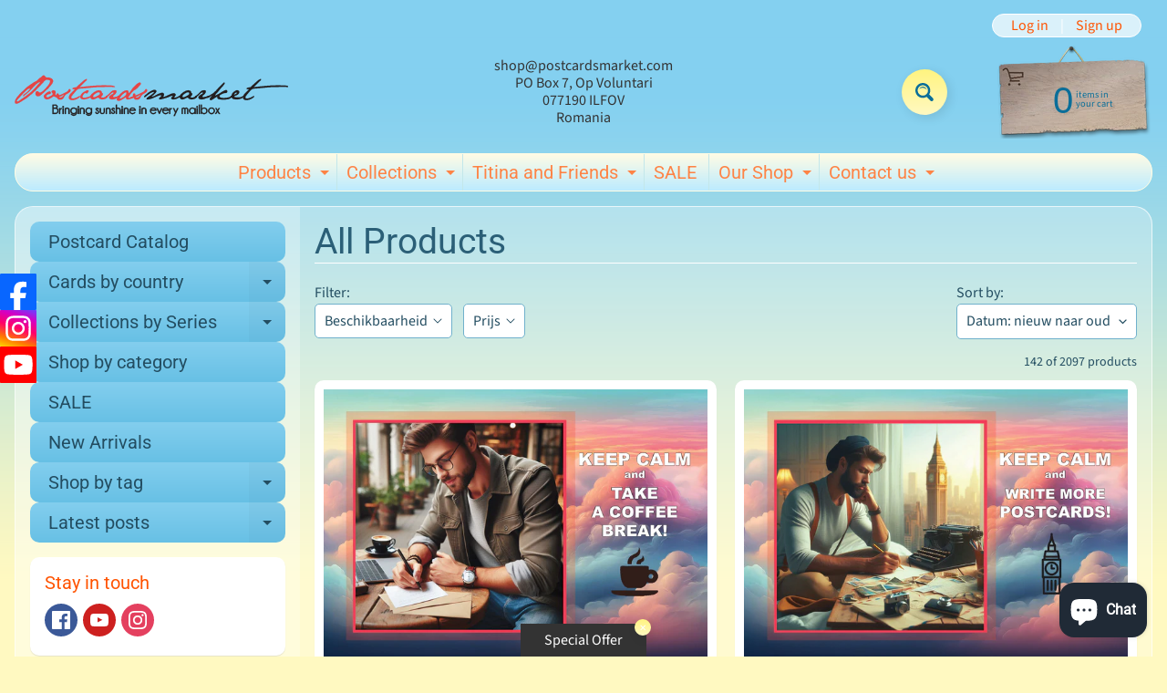

--- FILE ---
content_type: text/html; charset=utf-8
request_url: https://postcardsmarket.com/nl/collections/all-products/keep-calm
body_size: 75751
content:
<!doctype html>
<html class="no-js" lang="nl">
<head>
<!-- Google Tag Manager -->
<script>(function(w,d,s,l,i){w[l]=w[l]||[];w[l].push({'gtm.start':
new Date().getTime(),event:'gtm.js'});var f=d.getElementsByTagName(s)[0],
j=d.createElement(s),dl=l!='dataLayer'?'&l='+l:'';j.async=true;j.src=
'https://www.googletagmanager.com/gtm.js?id='+i+dl;f.parentNode.insertBefore(j,f);
})(window,document,'script','dataLayer','GTM-KCF2LT4');</script>
<!-- End Google Tag Manager -->
<meta charset="utf-8" />
<meta http-equiv="X-UA-Compatible" content="IE=edge" />  
<meta name="viewport" content="width=device-width, initial-scale=1.0, height=device-height, minimum-scale=1.0, maximum-scale=1.0">
<link rel="preconnect" href="https://cdn.shopify.com" crossorigin>
<link rel="preconnect" href="https://fonts.shopifycdn.com" crossorigin>
<link rel="preconnect" href="https://monorail-edge.shopifysvc.com">

<script>document.documentElement.className = document.documentElement.className.replace('no-js', 'js');</script><link rel="preload" as="font" href="//postcardsmarket.com/cdn/fonts/source_sans_pro/sourcesanspro_n4.50ae3e156aed9a794db7e94c4d00984c7b66616c.woff2" type="font/woff2" crossorigin><link rel="preload" as="font" href="//postcardsmarket.com/cdn/fonts/roboto/roboto_n4.2019d890f07b1852f56ce63ba45b2db45d852cba.woff2" type="font/woff2" crossorigin><link rel="preload" href="//postcardsmarket.com/cdn/shop/t/17/assets/styles.css?v=130293461425751983561696075734" as="style">
<link rel="preload" href="//postcardsmarket.com/cdn/shop/t/17/assets/theme.js?v=171505053232658123971691582134" as="script"><link rel="shortcut icon" href="//postcardsmarket.com/cdn/shop/files/315883-200_32x32.png?v=1694348034" type="image/png"><link rel="apple-touch-icon" href="//postcardsmarket.com/cdn/shop/files/banner-fara_256x256_7780e305-9a9d-45eb-9840-1d237edfebbb_152x152.jpg?v=1621502028" type="image/png"><title>All Products| Keep Calm| Postcards Market</title><meta name="description" content="All Products - Your postcard store: ֎ The dreaming place where every postcard collector deserves to be! Come and join the incredible journey around the entire world!" /><link rel="canonical" href="https://postcardsmarket.com/nl/collections/all-products/keep-calm" /> <!-- /snippets/social-meta-tags.liquid --><meta property="og:site_name" content="Postcards Market">
<meta property="og:url" content="https://postcardsmarket.com/nl/collections/all-products/keep-calm">
<meta property="og:title" content="All Products">
<meta property="og:type" content="website">
<meta property="og:description" content="Your postcard store: ֎ The dreaming place where every postcard collector deserves to be! Come and join the incredible journey around the entire world!">

<meta name="twitter:card" content="summary_large_image">
<meta name="twitter:title" content="All Products">
<meta name="twitter:description" content="Your postcard store: ֎ The dreaming place where every postcard collector deserves to be! Come and join the incredible journey around the entire world!">
<style>:root {--site_max_width:1280px; --site_min_width:300px; --font_size_base:100%;--font_stack_body:"Source Sans Pro",sans-serif;--font_style_body:normal;--font_weight_body:400;--font_stack_headings:Roboto,sans-serif;--font_style_headings:normal;--font_weight_headings:400;--font_case_headings:none;--font_color_headings:#2b5f77;--font_h6_size:1rem;--font_h5_size:1rem;--font_h4_size:1.25rem;--font_h3_size:1.5625rem;--font_h2_size:1.953125rem;--font_h1_size:2.44140625rem;--body_text_color:#234d61; --body_text_color_rgb:35, 77, 97; --body_bg_color:#fff9c1; --link_color:#ff5300; --link_active:#333333;--content_borders:#ffffff;--content_borders_rgb:255, 255, 255;--logo_link_color:#ff5300;--logo_link_hover:#000000; --minicart_text:#0a6e99;--minicart_text_hover:#333333;--content_bg:#ffffff;--content_bg_rgb:255, 255, 255;--content_bg_opacity:0.25;--mobile_nav_bg:#ff7700;--mobile_nav_text:#234d61;--top_menu_bg:#fffce5;--top_menu_bg1:#bcebff;--top_menu_links:#fe8345;--top_menu_links_hover:#ef3226;--top_menu_links_border:#c3e7ea;--top_menu_sub_bg:#ffffff;--top_menu_links_sub:#de3500;--top_menu_links_sub_hover:#333333;--slider_bg:#ffffff;--caption_bg:#ff6000;--caption_bg_rgb:255, 96, 0; --caption_text:#0a6e99;--banner_text:#0a6e99;--banner_bg1:#ffa800;--banner_bg2:#fc4500;  --sidebar_bg:#ffffff;--sidebar_bg_rgb:255, 255, 255;--sidebar_bg_opacity:0.25;--accordion_h3_text:#234d61;--accordion_h3_text_active:#ffffff;--accordion_h3_bg:#83ceee;--accordion_h3_bg1:#67c0e5;--accordion_h3_bg_hover:#ffbd3e;--accordion_link_text:#ff5300;--accordion_link_text_hover:#000000;--accordion_link_bg:#ffffff;--accordion_link_bg_hover:#f6f6f6;--accordion_link_borders:#f6f6f6;--side_pop_bg:#ffffff;--side_pop_headings:#de3500;--side_pop_links:#de3500;--side_pop_links_hover:#222222;--side_pop_borders:#dddddd;--side_news_bg:#ffffff;--side_news_headings:#de3500;--side_news_text:#234d61;--side_social_bg:#ffffff;--side_social_headings:#ff5300;--side_latest_text:#555555;--thumb_bg:#ffffff;--thumb_caption_bg:#fff480;--thumb_caption_bg1:#fff9c1;--thumb_caption_bg_hover:#ffc128;--thumb_title:#0a6e99;--thumb_price:#aa0000;--thumb_sale_bg:#ffea04;--thumb_sale_bg1:#ff5300;--thumb_sale_text:#ffffff;--button_bg:#fff480;--button_bg1:#fff9c1;--button_text:#0a6e99;--button_text_transform:none;    --button_weight:normal; --button_bg_active:#ff7700; --button_hover_active:#234d61; --button_sec_bg:#fff480; --button_sec_text:#918608; --button_sec_bg_hover:#ffee33; --button_sec_text_hover:#494304; --input_bg:#ffffff; --input_text_color:#234D61; --input_border_color:#70b1cc; --input_border_focus:#ff7700; --svg_select_icon:url(//postcardsmarket.com/cdn/shop/t/17/assets/ico-select.svg?v=98518572449519756501691582147);--max_height_disclosure:300px; --min_height_disclosure:92px; --pag_color:#ff5300; --pag_hover_text:#ff5300; --pag_hover_bg:#ffffff;--pag_current_text:#ffffff;--pag_current_bg:#ff5300;--pag_border:#ffffff;--acc_bg:#ffffff;--acc_bg_rgb:255, 255, 255;--acc_text:#234d61;--acc_text_active:#ff5300;--footer_text:#6b765f;--footer_links:#6b765f;--footer_links_hover:#000000;--customer_box_bg:#d0f5ee;--comments_bg:#ffffff;--comments_bg_rgb:255, 255, 255;--icon_fill_facebook:#3b5998;--icon_fill_twitter:#00aced;--icon_fill_pinterest:#cb2027;--icon_fill_youtube:#CD201F;--icon_fill_vimeo:#1AB7EA;--icon_fill_snapchat:#FFFC00;--icon_fill_linkedin:#0077B5;--icon_fill_instagram:#E4405F;--icon_fill_tumblr:#36465D;--icon_fill_tiktok:#222222;--slide_arrow_color:#ffffff;--slide_arrow_bg_color:#ffb113;--media_video_bg_color:#000000;--media_bg_color:#ffffff;--media_text_color:#555555;--media_border_color:rgba(85,85,85,0.08);--search_borders:#f0f0f0;--search_selected:#e6e6e6;--search_spinner:#ffffff;  --filter_bg_color:#ffffff;--filter_text_color:#234D61; --filter_text_color_rgb:35, 77, 97;   }</style>
<link rel="stylesheet" href="//postcardsmarket.com/cdn/shop/t/17/assets/styles.css?v=130293461425751983561696075734" type="text/css" media="all"><style>@font-face {  font-family: Roboto;  font-weight: 400;  font-style: normal;  font-display: swap;  src: url("//postcardsmarket.com/cdn/fonts/roboto/roboto_n4.2019d890f07b1852f56ce63ba45b2db45d852cba.woff2") format("woff2"),       url("//postcardsmarket.com/cdn/fonts/roboto/roboto_n4.238690e0007583582327135619c5f7971652fa9d.woff") format("woff");}@font-face {  font-family: "Source Sans Pro";  font-weight: 400;  font-style: normal;  font-display: swap;  src: url("//postcardsmarket.com/cdn/fonts/source_sans_pro/sourcesanspro_n4.50ae3e156aed9a794db7e94c4d00984c7b66616c.woff2") format("woff2"),       url("//postcardsmarket.com/cdn/fonts/source_sans_pro/sourcesanspro_n4.d1662e048bd96ae7123e46600ff9744c0d84502d.woff") format("woff");}@font-face {  font-family: "Source Sans Pro";  font-weight: 700;  font-style: normal;  font-display: swap;  src: url("//postcardsmarket.com/cdn/fonts/source_sans_pro/sourcesanspro_n7.41cbad1715ffa6489ec3aab1c16fda6d5bdf2235.woff2") format("woff2"),       url("//postcardsmarket.com/cdn/fonts/source_sans_pro/sourcesanspro_n7.01173495588557d2be0eb2bb2ecdf8e4f01cf917.woff") format("woff");}@font-face {  font-family: "Source Sans Pro";  font-weight: 700;  font-style: normal;  font-display: swap;  src: url("//postcardsmarket.com/cdn/fonts/source_sans_pro/sourcesanspro_n7.41cbad1715ffa6489ec3aab1c16fda6d5bdf2235.woff2") format("woff2"),       url("//postcardsmarket.com/cdn/fonts/source_sans_pro/sourcesanspro_n7.01173495588557d2be0eb2bb2ecdf8e4f01cf917.woff") format("woff");}@font-face {  font-family: "Source Sans Pro";  font-weight: 400;  font-style: italic;  font-display: swap;  src: url("//postcardsmarket.com/cdn/fonts/source_sans_pro/sourcesanspro_i4.130f29b9baa0095b80aea9236ca9ef6ab0069c67.woff2") format("woff2"),       url("//postcardsmarket.com/cdn/fonts/source_sans_pro/sourcesanspro_i4.6146c8c8ae7b8853ccbbc8b859fcf805016ee743.woff") format("woff");}@font-face {  font-family: "Source Sans Pro";  font-weight: 700;  font-style: italic;  font-display: swap;  src: url("//postcardsmarket.com/cdn/fonts/source_sans_pro/sourcesanspro_i7.98bb15b3a23880a6e1d86ade6dbb197526ff768d.woff2") format("woff2"),       url("//postcardsmarket.com/cdn/fonts/source_sans_pro/sourcesanspro_i7.6274cea5e22a575d33653322a4399caadffb1338.woff") format("woff");}</style>

<script>
  window.Sunrise = window.Sunrise || {};
  Sunrise.strings = {
    add_to_cart: "Add to Cart",
    sold_out: "Out of stock",
    unavailable: "Unavailable",
    sku: "SKU: ",
    preorder_msg: "Available for pre-order",
    product_availability: "Availability: ",
    product_in_stock: "in stock",
    money_format_json: "{{amount}} €",
    money_format: "<span class=money>{{amount}} €</span>",
    money_with_currency_format_json: "{{amount}}€ EUR",
    money_with_currency_format: "<span class='money'>{{amount}}€ EUR</span>",
    shop_currency: "EUR",
    locale: "nl",
    locale_json: "nl",
    customer_accounts_enabled: true,
    customer_logged_in:false,
    addressError: "Error looking up that address",
    addressNoResults: "No results for that address",
    addressQueryLimit: "You have exceeded the Google API usage limit. Consider upgrading to a \u003ca href=\"https:\/\/developers.google.com\/maps\/premium\/usage-limits\"\u003ePremium Plan\u003c\/a\u003e.",
    authError: "There was a problem authenticating your Google Maps account.",
    loading: "Loading",
    one_result_found: "1 result found",
    number_of_results_found: "[results_count] results found",
    number_of_results: "[result_number] of [results_count]",
    agree_terms_popup_text: "You must agree with the terms and conditions of sale to check out",
    cart_low_stock_message: "Some quantities have been reduced to match the available stock",
    stock_reduced_message: "Sorry, available stock is",
    shipping_calc_submit: "Calculate shipping",
    shipping_calculating: "Calculating...",
    available_shipping_rates: "rates found for your address...",
    one_rate_available:"There is one shipping rate available for",
    do_not_ship:"We do not ship to this destination."
  };
  window.theme = {
    info: {
      name: "Sunrise",
      version: "11.05.01"
    },
      breakpoints: {
        medium: 750,
        large: 990,
        widescreen: 1400
      },
    settings: {
      predictiveSearchEnabled: true,
      predictiveSearchShowPrice: true,
      predictiveSearchShowVendor: false
    },
    stylesheet: "//postcardsmarket.com/cdn/shop/t/17/assets/styles.css?v=130293461425751983561696075734"
  };
  window.routes = {
    rootUrl: "\/nl",
    rootUrlWithoutSlash: "\/nl",
    cartUrl: "\/nl\/cart",
    searchUrl: "\/nl\/search",
    productRecommendationsUrl: "\/nl\/recommendations\/products"
  };
</script><script src="//postcardsmarket.com/cdn/shop/t/17/assets/theme.js?v=171505053232658123971691582134" defer="defer"></script>

<script>
  if (window.MSInputMethodContext && document.documentMode) {
    /* IE polyfills */
    var scripts = document.getElementsByTagName('script')[0];
    var polyfill = document.createElement("script");
    polyfill.defer = true;
    polyfill.src = "//postcardsmarket.com/cdn/shop/t/17/assets/ie11-polyfills.min.js?v=85658089622224524211691582134";
    scripts.parentNode.insertBefore(polyfill, scripts);
  }
</script>  
  
<script>window.performance && window.performance.mark && window.performance.mark('shopify.content_for_header.start');</script><meta name="google-site-verification" content="A4uc2UudGWNZnOj2Irr-WsCAIIpDbtRjLbAz_lvZGnM">
<meta id="shopify-digital-wallet" name="shopify-digital-wallet" content="/7282491455/digital_wallets/dialog">
<meta name="shopify-checkout-api-token" content="83e21fe9403637efdd55834929d0cc4f">
<meta id="in-context-paypal-metadata" data-shop-id="7282491455" data-venmo-supported="false" data-environment="production" data-locale="nl_NL" data-paypal-v4="true" data-currency="EUR">
<link rel="alternate" type="application/atom+xml" title="Feed" href="/nl/collections/all-products/keep-calm.atom" />
<link rel="next" href="/nl/collections/all-products/keep-calm?page=2">
<link rel="alternate" hreflang="x-default" href="https://postcardsmarket.com/collections/all-products/keep-calm">
<link rel="alternate" hreflang="en" href="https://postcardsmarket.com/collections/all-products/keep-calm">
<link rel="alternate" hreflang="nl" href="https://postcardsmarket.com/nl/collections/all-products/keep-calm">
<link rel="alternate" hreflang="de" href="https://postcardsmarket.com/de/collections/all-products/keep-calm">
<link rel="alternate" hreflang="cs" href="https://postcardsmarket.com/cs/collections/all-products/keep-calm">
<link rel="alternate" hreflang="pl" href="https://postcardsmarket.com/pl/collections/all-products/keep-calm">
<link rel="alternate" hreflang="fr" href="https://postcardsmarket.com/fr/collections/all-products/keep-calm">
<link rel="alternate" hreflang="es" href="https://postcardsmarket.com/es/collections/all-products/keep-calm">
<link rel="alternate" hreflang="pt" href="https://postcardsmarket.com/pt/collections/all-products/keep-calm">
<link rel="alternate" type="application/json+oembed" href="https://postcardsmarket.com/nl/collections/all-products/keep-calm.oembed">
<script async="async" src="/checkouts/internal/preloads.js?locale=nl-RO"></script>
<link rel="preconnect" href="https://shop.app" crossorigin="anonymous">
<script async="async" src="https://shop.app/checkouts/internal/preloads.js?locale=nl-RO&shop_id=7282491455" crossorigin="anonymous"></script>
<script id="apple-pay-shop-capabilities" type="application/json">{"shopId":7282491455,"countryCode":"RO","currencyCode":"EUR","merchantCapabilities":["supports3DS"],"merchantId":"gid:\/\/shopify\/Shop\/7282491455","merchantName":"Postcards Market","requiredBillingContactFields":["postalAddress","email","phone"],"requiredShippingContactFields":["postalAddress","email","phone"],"shippingType":"shipping","supportedNetworks":["visa","maestro","masterCard","amex"],"total":{"type":"pending","label":"Postcards Market","amount":"1.00"},"shopifyPaymentsEnabled":true,"supportsSubscriptions":true}</script>
<script id="shopify-features" type="application/json">{"accessToken":"83e21fe9403637efdd55834929d0cc4f","betas":["rich-media-storefront-analytics"],"domain":"postcardsmarket.com","predictiveSearch":true,"shopId":7282491455,"locale":"nl"}</script>
<script>var Shopify = Shopify || {};
Shopify.shop = "www-postcardsmarket-com.myshopify.com";
Shopify.locale = "nl";
Shopify.currency = {"active":"EUR","rate":"1.0"};
Shopify.country = "RO";
Shopify.theme = {"name":"Sunrise Spring","id":151760732498,"schema_name":"Sunrise","schema_version":"11.05.01","theme_store_id":57,"role":"main"};
Shopify.theme.handle = "null";
Shopify.theme.style = {"id":null,"handle":null};
Shopify.cdnHost = "postcardsmarket.com/cdn";
Shopify.routes = Shopify.routes || {};
Shopify.routes.root = "/nl/";</script>
<script type="module">!function(o){(o.Shopify=o.Shopify||{}).modules=!0}(window);</script>
<script>!function(o){function n(){var o=[];function n(){o.push(Array.prototype.slice.apply(arguments))}return n.q=o,n}var t=o.Shopify=o.Shopify||{};t.loadFeatures=n(),t.autoloadFeatures=n()}(window);</script>
<script>
  window.ShopifyPay = window.ShopifyPay || {};
  window.ShopifyPay.apiHost = "shop.app\/pay";
  window.ShopifyPay.redirectState = null;
</script>
<script id="shop-js-analytics" type="application/json">{"pageType":"collection"}</script>
<script defer="defer" async type="module" src="//postcardsmarket.com/cdn/shopifycloud/shop-js/modules/v2/client.init-shop-cart-sync_CwGft62q.nl.esm.js"></script>
<script defer="defer" async type="module" src="//postcardsmarket.com/cdn/shopifycloud/shop-js/modules/v2/chunk.common_BAeYDmFP.esm.js"></script>
<script defer="defer" async type="module" src="//postcardsmarket.com/cdn/shopifycloud/shop-js/modules/v2/chunk.modal_B9qqLDBC.esm.js"></script>
<script type="module">
  await import("//postcardsmarket.com/cdn/shopifycloud/shop-js/modules/v2/client.init-shop-cart-sync_CwGft62q.nl.esm.js");
await import("//postcardsmarket.com/cdn/shopifycloud/shop-js/modules/v2/chunk.common_BAeYDmFP.esm.js");
await import("//postcardsmarket.com/cdn/shopifycloud/shop-js/modules/v2/chunk.modal_B9qqLDBC.esm.js");

  window.Shopify.SignInWithShop?.initShopCartSync?.({"fedCMEnabled":true,"windoidEnabled":true});

</script>
<script>
  window.Shopify = window.Shopify || {};
  if (!window.Shopify.featureAssets) window.Shopify.featureAssets = {};
  window.Shopify.featureAssets['shop-js'] = {"shop-cart-sync":["modules/v2/client.shop-cart-sync_DYxNzuQz.nl.esm.js","modules/v2/chunk.common_BAeYDmFP.esm.js","modules/v2/chunk.modal_B9qqLDBC.esm.js"],"init-fed-cm":["modules/v2/client.init-fed-cm_CjDsDcAw.nl.esm.js","modules/v2/chunk.common_BAeYDmFP.esm.js","modules/v2/chunk.modal_B9qqLDBC.esm.js"],"shop-cash-offers":["modules/v2/client.shop-cash-offers_ClkbB2SN.nl.esm.js","modules/v2/chunk.common_BAeYDmFP.esm.js","modules/v2/chunk.modal_B9qqLDBC.esm.js"],"shop-login-button":["modules/v2/client.shop-login-button_WLp3fA_k.nl.esm.js","modules/v2/chunk.common_BAeYDmFP.esm.js","modules/v2/chunk.modal_B9qqLDBC.esm.js"],"pay-button":["modules/v2/client.pay-button_CMzcDx7A.nl.esm.js","modules/v2/chunk.common_BAeYDmFP.esm.js","modules/v2/chunk.modal_B9qqLDBC.esm.js"],"shop-button":["modules/v2/client.shop-button_C5HrfeZa.nl.esm.js","modules/v2/chunk.common_BAeYDmFP.esm.js","modules/v2/chunk.modal_B9qqLDBC.esm.js"],"avatar":["modules/v2/client.avatar_BTnouDA3.nl.esm.js"],"init-windoid":["modules/v2/client.init-windoid_BPUgzmVN.nl.esm.js","modules/v2/chunk.common_BAeYDmFP.esm.js","modules/v2/chunk.modal_B9qqLDBC.esm.js"],"init-shop-for-new-customer-accounts":["modules/v2/client.init-shop-for-new-customer-accounts_C_53TFWp.nl.esm.js","modules/v2/client.shop-login-button_WLp3fA_k.nl.esm.js","modules/v2/chunk.common_BAeYDmFP.esm.js","modules/v2/chunk.modal_B9qqLDBC.esm.js"],"init-shop-email-lookup-coordinator":["modules/v2/client.init-shop-email-lookup-coordinator_BuZJWlrC.nl.esm.js","modules/v2/chunk.common_BAeYDmFP.esm.js","modules/v2/chunk.modal_B9qqLDBC.esm.js"],"init-shop-cart-sync":["modules/v2/client.init-shop-cart-sync_CwGft62q.nl.esm.js","modules/v2/chunk.common_BAeYDmFP.esm.js","modules/v2/chunk.modal_B9qqLDBC.esm.js"],"shop-toast-manager":["modules/v2/client.shop-toast-manager_3XRE_uEZ.nl.esm.js","modules/v2/chunk.common_BAeYDmFP.esm.js","modules/v2/chunk.modal_B9qqLDBC.esm.js"],"init-customer-accounts":["modules/v2/client.init-customer-accounts_DmSKRkZb.nl.esm.js","modules/v2/client.shop-login-button_WLp3fA_k.nl.esm.js","modules/v2/chunk.common_BAeYDmFP.esm.js","modules/v2/chunk.modal_B9qqLDBC.esm.js"],"init-customer-accounts-sign-up":["modules/v2/client.init-customer-accounts-sign-up_CeYkBAph.nl.esm.js","modules/v2/client.shop-login-button_WLp3fA_k.nl.esm.js","modules/v2/chunk.common_BAeYDmFP.esm.js","modules/v2/chunk.modal_B9qqLDBC.esm.js"],"shop-follow-button":["modules/v2/client.shop-follow-button_EFIbvYjS.nl.esm.js","modules/v2/chunk.common_BAeYDmFP.esm.js","modules/v2/chunk.modal_B9qqLDBC.esm.js"],"checkout-modal":["modules/v2/client.checkout-modal_D8HUqXhX.nl.esm.js","modules/v2/chunk.common_BAeYDmFP.esm.js","modules/v2/chunk.modal_B9qqLDBC.esm.js"],"shop-login":["modules/v2/client.shop-login_BUSqPzuV.nl.esm.js","modules/v2/chunk.common_BAeYDmFP.esm.js","modules/v2/chunk.modal_B9qqLDBC.esm.js"],"lead-capture":["modules/v2/client.lead-capture_CFcRSnZi.nl.esm.js","modules/v2/chunk.common_BAeYDmFP.esm.js","modules/v2/chunk.modal_B9qqLDBC.esm.js"],"payment-terms":["modules/v2/client.payment-terms_DBKgFsWx.nl.esm.js","modules/v2/chunk.common_BAeYDmFP.esm.js","modules/v2/chunk.modal_B9qqLDBC.esm.js"]};
</script>
<script id="__st">var __st={"a":7282491455,"offset":7200,"reqid":"492ab0a7-59fb-44ad-89df-bfc273c28146-1769329648","pageurl":"postcardsmarket.com\/nl\/collections\/all-products\/keep-calm","u":"b3570fa09136","p":"collection","rtyp":"collection","rid":606347231570};</script>
<script>window.ShopifyPaypalV4VisibilityTracking = true;</script>
<script id="captcha-bootstrap">!function(){'use strict';const t='contact',e='account',n='new_comment',o=[[t,t],['blogs',n],['comments',n],[t,'customer']],c=[[e,'customer_login'],[e,'guest_login'],[e,'recover_customer_password'],[e,'create_customer']],r=t=>t.map((([t,e])=>`form[action*='/${t}']:not([data-nocaptcha='true']) input[name='form_type'][value='${e}']`)).join(','),a=t=>()=>t?[...document.querySelectorAll(t)].map((t=>t.form)):[];function s(){const t=[...o],e=r(t);return a(e)}const i='password',u='form_key',d=['recaptcha-v3-token','g-recaptcha-response','h-captcha-response',i],f=()=>{try{return window.sessionStorage}catch{return}},m='__shopify_v',_=t=>t.elements[u];function p(t,e,n=!1){try{const o=window.sessionStorage,c=JSON.parse(o.getItem(e)),{data:r}=function(t){const{data:e,action:n}=t;return t[m]||n?{data:e,action:n}:{data:t,action:n}}(c);for(const[e,n]of Object.entries(r))t.elements[e]&&(t.elements[e].value=n);n&&o.removeItem(e)}catch(o){console.error('form repopulation failed',{error:o})}}const l='form_type',E='cptcha';function T(t){t.dataset[E]=!0}const w=window,h=w.document,L='Shopify',v='ce_forms',y='captcha';let A=!1;((t,e)=>{const n=(g='f06e6c50-85a8-45c8-87d0-21a2b65856fe',I='https://cdn.shopify.com/shopifycloud/storefront-forms-hcaptcha/ce_storefront_forms_captcha_hcaptcha.v1.5.2.iife.js',D={infoText:'Beschermd door hCaptcha',privacyText:'Privacy',termsText:'Voorwaarden'},(t,e,n)=>{const o=w[L][v],c=o.bindForm;if(c)return c(t,g,e,D).then(n);var r;o.q.push([[t,g,e,D],n]),r=I,A||(h.body.append(Object.assign(h.createElement('script'),{id:'captcha-provider',async:!0,src:r})),A=!0)});var g,I,D;w[L]=w[L]||{},w[L][v]=w[L][v]||{},w[L][v].q=[],w[L][y]=w[L][y]||{},w[L][y].protect=function(t,e){n(t,void 0,e),T(t)},Object.freeze(w[L][y]),function(t,e,n,w,h,L){const[v,y,A,g]=function(t,e,n){const i=e?o:[],u=t?c:[],d=[...i,...u],f=r(d),m=r(i),_=r(d.filter((([t,e])=>n.includes(e))));return[a(f),a(m),a(_),s()]}(w,h,L),I=t=>{const e=t.target;return e instanceof HTMLFormElement?e:e&&e.form},D=t=>v().includes(t);t.addEventListener('submit',(t=>{const e=I(t);if(!e)return;const n=D(e)&&!e.dataset.hcaptchaBound&&!e.dataset.recaptchaBound,o=_(e),c=g().includes(e)&&(!o||!o.value);(n||c)&&t.preventDefault(),c&&!n&&(function(t){try{if(!f())return;!function(t){const e=f();if(!e)return;const n=_(t);if(!n)return;const o=n.value;o&&e.removeItem(o)}(t);const e=Array.from(Array(32),(()=>Math.random().toString(36)[2])).join('');!function(t,e){_(t)||t.append(Object.assign(document.createElement('input'),{type:'hidden',name:u})),t.elements[u].value=e}(t,e),function(t,e){const n=f();if(!n)return;const o=[...t.querySelectorAll(`input[type='${i}']`)].map((({name:t})=>t)),c=[...d,...o],r={};for(const[a,s]of new FormData(t).entries())c.includes(a)||(r[a]=s);n.setItem(e,JSON.stringify({[m]:1,action:t.action,data:r}))}(t,e)}catch(e){console.error('failed to persist form',e)}}(e),e.submit())}));const S=(t,e)=>{t&&!t.dataset[E]&&(n(t,e.some((e=>e===t))),T(t))};for(const o of['focusin','change'])t.addEventListener(o,(t=>{const e=I(t);D(e)&&S(e,y())}));const B=e.get('form_key'),M=e.get(l),P=B&&M;t.addEventListener('DOMContentLoaded',(()=>{const t=y();if(P)for(const e of t)e.elements[l].value===M&&p(e,B);[...new Set([...A(),...v().filter((t=>'true'===t.dataset.shopifyCaptcha))])].forEach((e=>S(e,t)))}))}(h,new URLSearchParams(w.location.search),n,t,e,['guest_login'])})(!0,!0)}();</script>
<script integrity="sha256-4kQ18oKyAcykRKYeNunJcIwy7WH5gtpwJnB7kiuLZ1E=" data-source-attribution="shopify.loadfeatures" defer="defer" src="//postcardsmarket.com/cdn/shopifycloud/storefront/assets/storefront/load_feature-a0a9edcb.js" crossorigin="anonymous"></script>
<script crossorigin="anonymous" defer="defer" src="//postcardsmarket.com/cdn/shopifycloud/storefront/assets/shopify_pay/storefront-65b4c6d7.js?v=20250812"></script>
<script data-source-attribution="shopify.dynamic_checkout.dynamic.init">var Shopify=Shopify||{};Shopify.PaymentButton=Shopify.PaymentButton||{isStorefrontPortableWallets:!0,init:function(){window.Shopify.PaymentButton.init=function(){};var t=document.createElement("script");t.src="https://postcardsmarket.com/cdn/shopifycloud/portable-wallets/latest/portable-wallets.nl.js",t.type="module",document.head.appendChild(t)}};
</script>
<script data-source-attribution="shopify.dynamic_checkout.buyer_consent">
  function portableWalletsHideBuyerConsent(e){var t=document.getElementById("shopify-buyer-consent"),n=document.getElementById("shopify-subscription-policy-button");t&&n&&(t.classList.add("hidden"),t.setAttribute("aria-hidden","true"),n.removeEventListener("click",e))}function portableWalletsShowBuyerConsent(e){var t=document.getElementById("shopify-buyer-consent"),n=document.getElementById("shopify-subscription-policy-button");t&&n&&(t.classList.remove("hidden"),t.removeAttribute("aria-hidden"),n.addEventListener("click",e))}window.Shopify?.PaymentButton&&(window.Shopify.PaymentButton.hideBuyerConsent=portableWalletsHideBuyerConsent,window.Shopify.PaymentButton.showBuyerConsent=portableWalletsShowBuyerConsent);
</script>
<script data-source-attribution="shopify.dynamic_checkout.cart.bootstrap">document.addEventListener("DOMContentLoaded",(function(){function t(){return document.querySelector("shopify-accelerated-checkout-cart, shopify-accelerated-checkout")}if(t())Shopify.PaymentButton.init();else{new MutationObserver((function(e,n){t()&&(Shopify.PaymentButton.init(),n.disconnect())})).observe(document.body,{childList:!0,subtree:!0})}}));
</script>
<script id='scb4127' type='text/javascript' async='' src='https://postcardsmarket.com/cdn/shopifycloud/privacy-banner/storefront-banner.js'></script><link id="shopify-accelerated-checkout-styles" rel="stylesheet" media="screen" href="https://postcardsmarket.com/cdn/shopifycloud/portable-wallets/latest/accelerated-checkout-backwards-compat.css" crossorigin="anonymous">
<style id="shopify-accelerated-checkout-cart">
        #shopify-buyer-consent {
  margin-top: 1em;
  display: inline-block;
  width: 100%;
}

#shopify-buyer-consent.hidden {
  display: none;
}

#shopify-subscription-policy-button {
  background: none;
  border: none;
  padding: 0;
  text-decoration: underline;
  font-size: inherit;
  cursor: pointer;
}

#shopify-subscription-policy-button::before {
  box-shadow: none;
}

      </style>
<script id="sections-script" data-sections="footer" defer="defer" src="//postcardsmarket.com/cdn/shop/t/17/compiled_assets/scripts.js?v=4600"></script>
<script>window.performance && window.performance.mark && window.performance.mark('shopify.content_for_header.end');</script>
<link rel="dns-prefetch" href="https://cdn.secomapp.com/">
<link rel="dns-prefetch" href="https://ajax.googleapis.com/">
<link rel="dns-prefetch" href="https://cdnjs.cloudflare.com/">
<link rel="preload" as="stylesheet" href="//postcardsmarket.com/cdn/shop/t/17/assets/sca-pp.css?v=178374312540912810101696075735">

<link rel="stylesheet" href="//postcardsmarket.com/cdn/shop/t/17/assets/sca-pp.css?v=178374312540912810101696075735">
 <script>
  
  SCAPPShop = {};
    
  </script> 
  <meta name="google-site-verification" content="znQnbywi3hVBmHluSK4S6F1G1PolkK2dPAFBMI6FnEk" />
<!-- BEGIN app block: shopify://apps/seguno-popups/blocks/popup-app-embed/f53bd66f-9a20-4ce2-ae2e-ccbd0148bd4b --><meta property="seguno:shop-id" content="7282491455" />


<!-- END app block --><!-- BEGIN app block: shopify://apps/vitals/blocks/app-embed/aeb48102-2a5a-4f39-bdbd-d8d49f4e20b8 --><link rel="preconnect" href="https://appsolve.io/" /><link rel="preconnect" href="https://cdn-sf.vitals.app/" /><script data-ver="58" id="vtlsAebData" class="notranslate">window.vtlsLiquidData = window.vtlsLiquidData || {};window.vtlsLiquidData.buildId = 56644;

window.vtlsLiquidData.apiHosts = {
	...window.vtlsLiquidData.apiHosts,
	"1": "https://appsolve.io"
};
	window.vtlsLiquidData.moduleSettings = {"1":{"3":"3fbd73","4":"left","5":"stamp-ribbon","44":"premium,satisfaction,worldwide_shipping,secure_shop","85":"","86":20,"87":20,"148":100,"978":"{}","1060":"303030"},"5":[],"7":[],"8":[],"9":[],"10":{"66":"circle","67":"ffffff","68":"pop","69":"left","70":2,"71":"ff0101"},"12":{"29":false,"30":false,"31":false,"32":true,"108":true},"13":{"34":"☞ Don't forget this..."},"14":{"45":6,"46":8,"47":10,"48":12,"49":8,"51":true,"52":true,"112":"dark","113":"left","198":"333e40","199":"eeeeee","200":"ffd700","201":"cccccc","202":"cccccc","203":14,"205":13,"206":460,"207":9,"222":false,"223":true,"353":"from","354":"purchased","355":"Someone","419":"second","420":"seconds","421":"minute","422":"minutes","423":"hour","424":"hours","433":"ago","458":"","474":"black_friday","475":"rounded_picture","490":false,"497":"added to cart","498":false,"499":true,"500":3,"501":"##count## people added this product to cart today:","515":"San Francisco, CA","557":true,"589":"00a332","799":60,"802":1,"807":"day","808":"days"},"15":{"37":"color","38":"Checkout safely using your preferred payment method","63":"2120bb","64":"paypal,mastercard,visa,maestro","65":"left","78":20,"79":20,"920":"{}"},"16":{"232":true,"245":"bottom","246":"bottom","247":"Add to Cart","411":false,"417":true,"418":true,"477":"automatic","478":"000000","479":"ffffff","489":true,"843":"ffffff","844":"2e2e2e","921":true,"922":true,"923":true,"924":"1","925":"1","952":"{\"container\":{\"traits\":{\"height\":{\"default\":\"40px\"}}},\"productDetails\":{\"traits\":{\"stickySubmitBtnStyle\":{\"default\":\"small\"}}}}","1021":false,"1110":false,"1154":0,"1155":true,"1156":true,"1157":false,"1158":0,"1159":false,"1160":false,"1161":false,"1162":false,"1163":false,"1182":false,"1183":true,"1184":"","1185":false},"17":{"41":"jello-shake","42":"interval","43":10},"21":{"142":true,"143":"left","144":0,"145":0,"190":true,"216":"ffce07","217":true,"218":0,"219":0,"220":"center","248":true,"278":"ffffff","279":true,"280":"ffffff","281":"eaeaea","287":"reviews","288":"See more reviews","289":"Write a Review","290":"Share your experience","291":"Rating","292":"Name","293":"Review","294":"We'd love to see a picture","295":"Submit Review","296":"Cancel","297":"No reviews yet. Be the first to add a review.","333":20,"334":100,"335":10,"336":50,"410":false,"447":"Thank you for adding your review!","481":"{{ stars }}","482":"{{ stars }}","483":18,"484":18,"494":2,"504":"Only image file types are supported for upload","507":true,"508":"E-mail","510":"00a332","563":"The review could not be added. If the problem persists, please contact us.","598":"Store reply","688":"Customers from all over the world love our products!","689":"Happy Customers","691":true,"745":false,"746":"columns","747":false,"748":"ffce07","752":"Verified buyer","787":"columns","788":true,"793":"000000","794":"ffffff","846":"5e5e5e","877":"222222","878":"737373","879":"f7f7f7","880":"5e5e5e","948":0,"949":0,"951":"{}","994":"Our Customers Love Us","996":1,"1002":4,"1003":false,"1005":false,"1034":false,"1038":20,"1039":20,"1040":10,"1041":10,"1042":100,"1043":50,"1044":"columns","1045":true,"1046":"5e5e5e","1047":"5e5e5e","1048":"222222","1061":false,"1062":0,"1063":0,"1064":"Collected by","1065":"From {{reviews_count}} reviews","1067":true,"1068":false,"1069":true,"1070":true,"1072":"{}","1073":"left","1074":"center","1078":true,"1089":"{}","1090":0},"22":{"165":true,"193":"f31212","234":"You may like","238":"center","323":"From","325":"Add to Cart","342":false,"406":true,"445":"Out of stock","486":"","675":"1,3,4,5,6,7","856":"ffffff","857":"f6f6f6","858":"4f4f4f","960":"{\"productTitle\":{\"traits\":{\"fontWeight\":{\"default\":\"600\"}}}}","1015":1,"1017":1,"1019":true,"1022":true},"23":{"91":"{\"Facebook\":\"https:\\\/\\\/www.facebook.com\\\/Postcardsmarket\",\"Instagram\":\"https:\\\/\\\/www.instagram.com\\\/postcardsmarket_shop\\\/\",\"YouTube\":\"https:\\\/\\\/www.youtube.com\\\/watch?v=aF_CucLDt60\"}","114":"left","135":true,"240":300},"24":{"93":60,"94":"e8e8a9","359":"545454","389":"An item in your cart is in high demand, other people is looking right now for it.","390":"Complete the order to make sure it’s yours!","502":true,"977":"{\"container\":{\"traits\":{\"margin\":{\"default\":\"5px 0 5px 0\"}}}}","1084":false,"1199":false,"1200":0},"25":{"537":true,"538":true,"541":"505050","542":"See more results","543":"Popular searches","544":"Here are your results","545":"No results found.","546":"What are you looking for?","547":"Collections","548":true},"31":[],"34":{"184":true,"192":true,"233":"Recently Viewed","237":"left","254":"f31212","324":"Add to Cart","343":false,"405":true,"439":"From","444":"Out of stock","853":"ffffff","854":"f6f6f6","855":"4f4f4f","957":"{\"productTitle\":{\"traits\":{\"fontWeight\":{\"default\":\"600\"}}}}","1016":1,"1018":1,"1020":true,"1027":true},"44":{"360":"Free shipping to {{ country }} in {{ min_interval }} to {{ max_interval }} {{ interval_type }}, for orders over {{ min_value }}.","361":"Ships to {{ country }} in {{ min_interval }} to {{ max_interval }} {{ interval_type }}, for {{ price }}.","362":"ffffff","363":"cccccc","364":"333333","726":"Hide shipping options","727":"See all shipping options","728":true,"753":"day","754":"days","755":"business day","756":"business days","757":"week","758":"weeks","759":"business week","760":"business weeks","1081":"{}"},"45":{"357":"Pre-Order Now","358":"Available only for preorder. Entire order will be sent on September, 25th, 2023","408":"Available only for preorder. Entire order will be sent on September, 25th, 2023","559":true},"46":{"368":"Hurry! Only {{ stock }} units left in stock!","369":5,"370":true,"371":"Hurry! Inventory is running low.","372":"333333","373":"e1e1e1","374":"ff3d12","375":"edd728","909":"{}","1087":0},"48":{"469":true,"491":true,"588":true,"595":false,"603":"","605":"","606":"","781":true,"783":1,"876":0,"1076":true,"1105":0,"1198":false},"53":{"636":"4b8e15","637":"ffffff","638":0,"639":5,"640":"You save:","642":"Out of stock","643":"This item:","644":"Total Price:","645":true,"646":"Add to cart","647":"for","648":"with","649":"off","650":"each","651":"Buy","652":"Subtotal","653":"Discount","654":"Old price","655":0,"656":0,"657":0,"658":0,"659":"ffffff","660":20,"661":"center","671":"000000","702":"Quantity","731":"and","733":0,"734":"362e94","735":"8e86ed","736":true,"737":true,"738":true,"739":"right","740":60,"741":"Free of charge","742":"Free","743":"Claim gift","744":"1,2,4,5","750":"Gift","762":"Discount","763":true,"773":"Your product has been added to the cart.","786":"save","848":"ffffff","849":"f6f6f6","850":"4f4f4f","851":"Per item:","895":"eceeef","1007":"Pick another","1010":"{}","1012":true,"1028":"Other customers loved this offer","1029":"Add to order\t","1030":"Added to order","1031":"Check out","1032":1,"1033":"{}","1035":"See more","1036":"See less","1037":"{}","1077":"%","1083":"Check out","1085":100,"1086":"cd1900","1091":10,"1092":1,"1093":"{\"title\":{\"traits\":{\"color\":{\"default\":\"#000000\"},\"backgroundColor\":{\"default\":\"#ffffff\"}}}}","1164":"Free shipping","1188":"light","1190":"center","1191":"light","1192":"square"},"54":{"678":"Allow","679":"Later","680":"https:\/\/d3acrzpqhtrug6.cloudfront.net\/static\/modules\/push_marketing\/assets\/settings\/logo_url\/notification-icon.png","681":"Subscribe to receive notifications about our exclusive promotions and discounts.","682":"Be the first to get the best","683":"standard","684":"small","694":5,"695":"seconds","696":5,"697":"seconds","698":false,"699":false,"700":"[{\"enabled\":true,\"title\":\"First message title\",\"body\":\"First message body\",\"delay\":1200,\"actions\":[{\"link\":\"https:\/\/primary.com\/\",\"text\":\"Primary Link Text\"},{\"link\":\"https:\/\/secondary.com\/\",\"text\":\"Secondary Link\"}]},{\"enabled\":true,\"title\":\"Second message title\",\"body\":\"Second message body\",\"delay\":14400,\"actions\":[{\"link\":\"https:\/\/primary.com\/\",\"text\":\"Primary Link Text\"}]}]","701":"[{\"enabled\":true,\"title\":\"Welcome message title\",\"body\":\"Welcome message body\",\"delay\":60,\"actions\":[{\"link\":\"https:\/\/primary.com\/\",\"text\":\"Primary Link Text\"}]}]","704":"362e94","705":"ffffff","869":"ffffff","870":"222222"},"56":[],"57":{"710":"Wishlist","711":"Save your favorite products for later","712":"Add to Wishlist","713":"Added to Wishlist","714":true,"716":true,"717":"f31212","718":"From","719":"Add to cart","720":true,"721":"Out of stock","722":16,"766":"Share","767":"Share Wishlist","768":"Copy link","769":"Link copied","770":"Your Wishlist is empty. ","771":true,"772":"My Wishlistt","778":"ffffff","779":"fc4242","780":"ffffff","791":"","792":"","801":true,"804":"000000","805":"FFFFFF","874":"product_page","889":"Added to cart","896":"light","897":"2A2A2A","898":20,"899":"121212","900":"FFFFFF","901":16,"990":0,"992":"{\"goToWishlistButton\": {\"traits\": {\"outlineColor\": {\"default\": \"#fc4242\"}, \"outlineBorderColor\": {\"default\": \"#fc4242\"}}}, \"addToWishlistButton\": {\"traits\": {\"filledBackgroundColor\": {\"default\": \"#fc4242\"}}}}","1189":false,"1195":"\/a\/page","1196":"\/a\/page","1206":false}};

window.vtlsLiquidData.shopThemeName = "Sunrise";window.vtlsLiquidData.settingTranslation = {"13":{"34":{"en":"☞ Don't forget this...","es":"☞ No olvides esto...","fr":"☞ N'oubliez pas ceci...","de":"☞ Nicht vergessen …","nl":"☞ Vergeet dit niet...","pt-PT":"☞ Não se esqueça disso..."}},"15":{"38":{"en":"Checkout safely using your preferred payment method","es":"Realiza el pago de forma segura utilizando tu forma de pago preferida","fr":"Payez en toute sécurité avec votre mode de paiement préféré","de":"Bezahlen Sie sicher mit Ihrer bevorzugten Zahlungsart","nl":"Veilig afrekenen met de betaalmethode van je voorkeur","pt-PT":"Finalize a compra com segurança usando sua forma de pagamento favorita"}},"1":{"85":{"en":"","es":"","fr":"","de":"","nl":"","pt-PT":""}},"34":{"233":{"en":"Recently Viewed","es":"Visto recientemente","fr":"Consultation récente","de":"Zuletzt angesehen","nl":"Recent bekeken","pt-PT":"Vistos Recentemente"},"324":{"en":"Add to Cart","es":"Añadir a la cesta","fr":"Ajouter au panier","de":"In den Warenkorb","nl":"Aan winkelwagen toevoegen","pt-PT":"Adicionar ao Carrinho"},"439":{"en":"From","es":"Desde","fr":"De","de":"Von","nl":"Van","pt-PT":"A partir de"},"444":{"en":"Out of stock","es":"Agotado","fr":"En rupture de stock","de":"Nicht vorrätig","nl":"Niet op voorraad","pt-PT":"Esgotado"}},"22":{"234":{"en":"You may like","es":"Los clientes que compraron esto también compraron","fr":"Les internautes ont aussi acheté","de":"Kunden, die dies gekauft haben, kauften auch","nl":"Klanten die dit kochten, kochten ook","pt-PT":"Clientes que compraram isso também compraram"},"323":{"en":"From","es":"Desde","fr":"De","de":"Von","nl":"Van","pt-PT":"A partir de"},"325":{"en":"Add to Cart","es":"Añadir a la cesta","fr":"Ajouter au panier","de":"In den Warenkorb","nl":"Aan winkelwagen toevoegen","pt-PT":"Adicionar ao Carrinho"},"445":{"en":"Out of stock","es":"Agotado","fr":"En rupture de stock","de":"Nicht vorrätig","nl":"Niet op voorraad","pt-PT":"Esgotado"}},"21":{"287":{"en":"reviews","es":"opiniones","fr":"avis","de":"Rezensionen","nl":"reviews","pt-PT":"avaliações"},"288":{"en":"See more reviews","es":"Ver más opiniones","fr":"Voir d'autres avis","de":"Weitere Rezensionen anzeigen","nl":"Meer reviews weergeven","pt-PT":"Ver mais avaliações"},"289":{"en":"Write a Review","es":"Escribe una opinión","fr":"Rédiger un avis","de":"Rezension schreiben","nl":"Schrijf een review","pt-PT":"Escreva uma Avaliação"},"290":{"en":"Share your experience","es":"Comparte tu experiencia","fr":"Partagez votre expérience","de":"Teilen Sie Ihre Erfahrungen","nl":"Deel jouw ervaring","pt-PT":"Compartilhe sua experiência"},"291":{"en":"Rating","es":"Valoración","fr":"Évaluation","de":"Bewertung","nl":"beoordeling","pt-PT":"Avaliação"},"292":{"en":"Name","es":"Nombre","fr":"Nom","de":"Name","nl":"Naam","pt-PT":"Nome"},"293":{"en":"Review","es":"Opinión","fr":"Avis","de":"Rezension","nl":"Beoordeling","pt-PT":"Avaliação"},"294":{"en":"We'd love to see a picture","es":"Nos encantaría ver una foto","fr":"Nous aimerions voir une photo","de":"Wir würden gern ein Bild sehen","nl":"We zouden graag een foto zien","pt-PT":"Adoraríamos ver uma foto"},"295":{"en":"Submit Review","es":"Envía tu opinión","fr":"Soumettre un avis","de":"Rezension absenden","nl":"Review indienen","pt-PT":"Enviar Avaliação"},"296":{"en":"Cancel","es":"Cancelar","fr":"Annuler","de":"Abbrechen","nl":"Annuleren","pt-PT":"Cancelar"},"297":{"en":"No reviews yet. Be the first to add a review.","es":"Todavía no hay opiniones. Sé el primero en añadir una opinión.","fr":"Pas encore d'avis. Laissez un premier avis.","de":"Noch keine Rezensionen. Fügen Sie als Erster eine Rezension hinzu.","nl":"Er zijn nog geen beoordelingen. Voeg er als eerste een toe.","pt-PT":"Nenhuma avaliação até o momento. Seja o primeiro a adicionar uma avaliação."},"447":{"en":"Thank you for adding your review!","es":"¡Gracias por añadir tu opinión!","fr":"Merci d'avoir ajouté votre avis !","de":"Vielen Dank für Ihre Rezension!","nl":"Bedankt voor het toevoegen van je review!","pt-PT":"Obrigado por adicionar sua avaliação!"},"481":{"en":"{{ stars }}","es":"{{ stars }} {{ averageRating }} ({{ totalReviews }} {{ reviewsTranslation }})","fr":"{{ stars }} {{ averageRating }} ({{ totalReviews }} {{ reviewsTranslation }})","de":"{{ stars }} {{ averageRating }} ({{ totalReviews }} {{ reviewsTranslation }})","nl":"{{ stars }} {{ averageRating }} ({{ totalReviews }} {{ reviewsTranslation }})","pt-PT":"{{ stars }} {{ averageRating }} ({{ totalReviews }} {{ reviewsTranslation }})"},"482":{"en":"{{ stars }}","es":"{{ stars }} ({{ totalReviews }})","fr":"{{ stars }} ({{ totalReviews }})","de":"{{ stars }} ({{ totalReviews }})","nl":"{{ stars }} ({{ totalReviews }})","pt-PT":"{{ stars }} ({{ totalReviews }})"},"504":{"en":"Only image file types are supported for upload","es":"Solo se admiten tipos de archivos de imagen para la carga","fr":"Il est uniquement possible d'importer les fichiers d'image","de":"Zum Hochladen werden nur Bilddateitypen unterstützt","nl":"Alleen afbeeldingsbestandstypen worden ondersteund voor uploaden","pt-PT":"Apenas tipos de arquivo de imagem são suportados para o envio"},"508":{"en":"E-mail","es":"Correo electrónico","fr":"E-mail","de":"E-Mail","nl":"E-mail","pt-PT":"E-mail"},"563":{"en":"The review could not be added. If the problem persists, please contact us.","es":"No se ha podido añadir la reseña. Si el problema persiste, ponte en contacto con nosotros.","fr":"Impossible d'ajouter l'avis. Si le problème persiste, veuillez nous contacter.","de":"Die Rezension konnte nicht hinzugefügt werden. Wenn das Problem weiterhin besteht, nehmen Sie bitte Kontakt mit uns auf.","nl":"De review kon niet worden toegevoegd. Als het probleem zich blijft voordoen, neem dan contact met ons op.","pt-PT":"A avaliação não pôde ser adicionada. Se o problema persistir, por favor, entre em contato conosco."},"598":{"en":"Store reply","es":"Respuesta de la tienda","fr":"Réponse du magasin","de":"Shop-Antwort","nl":"Antwoord winkel","pt-PT":"Resposta da loja"},"688":{"en":"Customers from all over the world love our products!","es":"¡A clientes de todo el mundo les encantan nuestros productos!","fr":"Nos produits font fureur dans le monde entier !","de":"Kunden aus aller Welt lieben unsere Produkte!","nl":"Klanten van over de hele wereld houden van onze producten!","pt-PT":"Clientes do mundo inteiro amam nossos produtos!"},"689":{"en":"Happy Customers","es":"Clientes satisfechos","fr":"Clients satisfaits","de":"Zufriedene Kunden","nl":"Tevreden klanten","pt-PT":"Clientes Felizes"},"752":{"en":"Verified buyer","es":"Comprador verificado","fr":"Acheteur vérifié","de":"Verifizierter Käufer","nl":"Geverifieerde koper","pt-PT":"Comprador verificado"},"994":{"en":"Our Customers Love Us","es":"Nuestros clientes nos aman","fr":"Nos clients nous adorent","de":"Unsere Kunden lieben uns","nl":"Onze Klanten Houden Van Ons","pt-PT":"Os nossos clientes adoram-nos"},"1064":{"en":"Collected by","es":"Recogido por","fr":"Collecté par","de":"Gesammelt von","nl":"Verzameld door","pt-PT":"Coletado por"},"1065":{"en":"From {{reviews_count}} reviews","es":"De {{reviews_count}} revisiones","fr":"De {{reviews_count}} avis","de":"Von {{reviews_count}} bewertungen","nl":"Uit {{reviews_count}} beoordelingen","pt-PT":"De {{reviews_count}} avaliações"}},"14":{"353":{"en":"from","es":"desde","fr":"de","de":"von","nl":"van","pt-PT":"a partir de"},"354":{"en":"purchased","es":"comprado","fr":"acheté","de":"gekauft","nl":"gekocht","pt-PT":"comprados"},"355":{"en":"Someone","es":"Alguien","fr":"Quelqu'un","de":"Jemand","nl":"Iemand","pt-PT":"Alguém"},"419":{"en":"second","es":"segundo","fr":"seconde","de":"Sekunde","nl":"seconde","pt-PT":"segundo"},"420":{"en":"seconds","es":"segundos","fr":"secondes","de":"Sekunden","nl":"seconden","pt-PT":"segundos"},"421":{"en":"minute","es":"minuto","fr":"minute","de":"Minute","nl":"minuut","pt-PT":"minuto"},"422":{"en":"minutes","es":"minutos","fr":"minutes","de":"Minuten","nl":"minuten","pt-PT":"minutos"},"423":{"en":"hour","es":"hora","fr":"heure","de":"Stunde","nl":"uur","pt-PT":"hora"},"424":{"en":"hours","es":"horas","fr":"heures","de":"Stunden","nl":"uren","pt-PT":"horas"},"433":{"en":"ago","es":"hace","fr":"il y a","de":"vor","nl":"geleden","pt-PT":"atrás"},"497":{"en":"added to cart","es":"añadido a la cesta","fr":"ajouté au panier","de":"in den Warenkorb gelegt","nl":"aan winkelwagen toegevoegd","pt-PT":"adicionado ao carrinho"},"501":{"en":"##count## people added this product to cart today:","es":"##count## personas han añadido este producto al carrito hoy:","fr":"##count## personnes ont ajouté ce produit au panier aujourd'hui :","de":"##count## Personen haben dieses Produkt heute in den Warenkorb gelegt:","nl":"##count## mensen hebben dit product vandaag toegevoegd aan hun winkelwagen:","pt-PT":"##count## pessoas adicionaram esse produto ao carrinho hoje:"},"515":{"en":"San Francisco, CA","es":"San Francisco, CA","fr":"San Francisco, CA","de":"San Francisco, CA","nl":"San Francisco, CA","pt-PT":"São Francisco, CA"},"808":{"en":"days","es":"días","fr":"jours","de":"Tagen","nl":"dagen","pt-PT":"dias"},"807":{"en":"day","es":"día","fr":"jour","de":"Tag","nl":"dag","pt-PT":"dia"}},"45":{"357":{"en":"Pre-Order Now","es":"Prepáralo ahora","fr":"Pré-commander maintenant","de":"Jetzt vorbestellen","nl":"Pre-order nu","pt-PT":"Faça a Pré-Compra Agora"},"358":{"en":"Available only for preorder. Entire order will be sent on September, 25th, 2023","es":"Se envía en dos semanas.","fr":"Expédition dans 2 semaines.","de":"Versand in 2 Wochen.","nl":"Binnen 2 weken verzonden.","pt-PT":"Envia em 2 semanas."},"408":{"en":"Available only for preorder. Entire order will be sent on September, 25th, 2023","es":"Haz un pedido anticipado","fr":"Pré-commander","de":"Vorbestellen","nl":"Pre-order","pt-PT":"Pré-Compra"}},"44":{"360":{"en":"Free shipping to {{ country }} in {{ min_interval }} to {{ max_interval }} {{ interval_type }}, for orders over {{ min_value }}.","es":"Envío gratuito a {{ country }} en un plazo de {{ min_interval }} a {{ max_interval }} {{ interval_type }}, para pedidos superiores a {{ min_value }}.","fr":"Expédition gratuite en {{ country }} dans un délai de {{ min_interval }} à {{ max_interval }} {{ interval_type }}, pour les commandes supérieures à {{ min_value }}.","de":"Kostenloser Versand nach {{ country }} in {{ min_interval }} bis {{ max_interval }} {{ interval_type }} für Bestellungen über {{ min_value }}.","nl":"Gratis verzending naar {{ country }} in {{ min_interval }} naar {{ max_interval }} {{ interval_type }}, voor bestellingen vanaf {{ min_value }}.","pt-PT":"Frete grátis para {{ country }} em {{ min_interval }} a {{ max_interval }} {{ interval_type }} para pedidos acima de {{ min_value }}."},"361":{"en":"Ships to {{ country }} in {{ min_interval }} to {{ max_interval }} {{ interval_type }}, for {{ price }}.","es":"Se envía a {{ country }} en un plazo de {{ min_interval }} a {{ max_interval }} {{ interval_type }}, por {{ price }}.","fr":"Expédition en {{ country }} dans un délai de {{ min_interval }} à {{ max_interval }} {{ interval_type }}, pour {{ price }}.","de":"Versand nach {{ country }} in {{ min_interval }} bis {{ max_interval }} {{ interval_type }} für {{ price }}.","nl":"Wordt verzonden naar {{ country }} in {{ min_interval }} naar {{ max_interval }} {{ interval_type }}, voor {{ price }}.","pt-PT":"Envia para {{ country }} em {{ min_interval }} a {{ max_interval }} {{ interval_type }} por {{ price }}."},"726":{"en":"Hide shipping options","es":"Ocultar opciones de envío","fr":"Masquer les options d'expédition","de":"Versandoptionen ausblenden","nl":"Verberg verzendopties","pt-PT":"Ocultar opções de entrega"},"727":{"en":"See all shipping options","es":"Ver todas las opciones de envío","fr":"Voir toutes les options d'expédition","de":"Alle Versandoptionen anzeigen","nl":"Alle verzendopties weergeven","pt-PT":"Ver todas as opções de entrega"},"753":{"en":"day","es":"día","fr":"jour","de":"Tag","nl":"dag","pt-PT":"dia"},"754":{"en":"days","es":"días","fr":"jours","de":"Tagen","nl":"dagen","pt-PT":"dias"},"755":{"en":"business day","es":"día hábil","fr":"jour ouvrable","de":"Werktag","nl":"werkdag","pt-PT":"dia de trabalho"},"756":{"en":"business days","es":"dias habiles","fr":"jours ouvrables","de":"Werktage","nl":"werkdagen","pt-PT":"dias úteis"},"757":{"en":"week","es":"semana","fr":"semaine","de":"Woche","nl":"week","pt-PT":"semana"},"758":{"en":"weeks","es":"semanas","fr":"semaines","de":"Wochen","nl":"weken","pt-PT":"semanas"},"759":{"en":"business week","es":"semana hábil","fr":"semaine ouvrable","de":"Arbeitswoche","nl":"werkweek","pt-PT":"semana de trabalho"},"760":{"en":"business weeks","es":"semanas hábiles","fr":"semaines ouvrables","de":"Arbeitswochen","nl":"werkweken","pt-PT":"semanas de trabalho"}},"46":{"368":{"en":"Hurry! Only {{ stock }} units left in stock!","es":"¡Date prisa! ¡Solo quedan {{ stock }} unidades en stock!","fr":"Faites vite ! Il ne reste plus que {{ stock }} unités en stock !","de":"Beeilen Sie sich! Nur noch {{ stock }} Stück auf Lager!","nl":"Haast je! Nog slechts {{ stock }} op voorraad!","pt-PT":"Corra! Apenas {{ stock }} unidades restantes em estoque!"},"371":{"en":"Hurry! Inventory is running low.","es":"¡Date prisa! El inventario se está agotando.","fr":"Faites vite ! Les stocks s'épuisent.","de":"Beeilen Sie sich! Der Vorrat geht zur Neige.","nl":"Haast je! De voorraad raakt op.","pt-PT":"Corra! O estoque está se esgotando."}},"24":{"389":{"en":"An item in your cart is in high demand, other people is looking right now for it.","es":"Un artículo de tu cesta está muy solicitado.","fr":"Un article de votre panier est très demandé.","de":"Für einen Artikel in Ihrem Warenkorb besteht hohe Nachfrage.","nl":"Er is veel vraag naar een item in je winkelwagen.","pt-PT":"Um item do seu carrinho está com alta demanda."},"390":{"en":"Complete the order to make sure it’s yours!","es":"¡Completa el pedido para asegurarte de que sea tuyo!","fr":"Complétez la commande pour vous assurer qu'elle est à vous!","de":"Schließen Sie die Bestellung ab, um sicherzustellen, dass sie Ihnen gehört!","nl":"Voltooi de bestelling om er zeker van te zijn dat het van jou is!","pt-PT":"Complete o pedido para ter certeza de que é seu!"}},"47":{"392":{"en":"Check out our Instagram","es":"Mira nuestro Instagram","fr":"Consultez notre Instagram","de":"Besuchen Sie uns auf Instagram","nl":"Bekijk onze Instagram","pt-PT":"Confira nosso Instagram"},"393":{"en":"","es":"","fr":"","de":"","nl":"","pt-PT":""},"402":{"en":"Follow","es":"Seguir","fr":"Suivre","de":"Folgen","nl":"Volgen","pt-PT":"Seguir"}},"19":{"441":{"en":"Your email is already registered.","es":"Tu correo electrónico ya está registrado.","fr":"Votre adresse e-mail est déjà enregistrée.","de":"Ihre E-Mail ist bereits registriert.","nl":"Je e-mail is al geregistreerd.","pt-PT":"Seu e-mail já está registrado."},"442":{"en":"Invalid email address!","es":"Dirección de correo electrónico no válida","fr":"Adresse e-mail non valide !","de":"Ungültige E-Mail-Adresse!","nl":"Ongeldig e-mailadres!","pt-PT":"Endereço de e-mail inválido!"}},"25":{"542":{"en":"See more results","es":"Ver más resultados","fr":"Voir d'autres résultats","de":"Weitere Ergebnisse anzeigen","nl":"Meer resultaten weergeven","pt-PT":"Ver mais resultados"},"543":{"en":"Popular searches","es":"Búsquedas populares","fr":"Recherches populaires","de":"Beliebte Suchanfragen","nl":"Populaire zoekopdrachten","pt-PT":"Pesquisas populares"},"544":{"en":"Here are your results","es":"Aquí están tus resultados","fr":"Voici vos résultats","de":"Hier sind Ihre Ergebnisse","nl":"Dit zijn je resultaten","pt-PT":"Aqui estão seus resultados"},"545":{"en":"No results found.","es":"No se han encontrado resultados.","fr":"Nous n'avons trouvé aucun résultat.","de":"Keine Ergebnisse gefunden.","nl":"Geen resultaten gevonden.","pt-PT":"Nenhum resultado encontrado."},"546":{"en":"What are you looking for?","es":"¿Qué buscas?","fr":"Que cherchez-vous ?","de":"Wonach suchen Sie?","nl":"Waar ben je naar op zoek?","pt-PT":"O que você está procurando?"},"547":{"en":"Collections","es":"Colecciones","fr":"Collections","de":"Sammlungen","nl":"Collecties","pt-PT":"Coleções"}},"52":{"585":{"en":"Email address already used","es":"Dirección de correo electrónico ya utilizada","fr":"Adresse e-mail déjà utilisée","de":"E-Mail-Adresse bereits verwendet","nl":"E-mailadres in gebruik","pt-PT":"Endereço de e-mail já utilizado"},"586":{"en":"Invalid email address","es":"Dirección de correo electrónico no válida","fr":"Adresse e-mail non valide","de":"Ungültige E-Mail-Adresse","nl":"Ongeldig e-mailadres","pt-PT":"Endereço de e-mail inválido"},"1049":{"en":"You have to accept marketing emails to become a subscriber","es":"Debes aceptar los correos electrónicos de marketing para convertirte en suscriptor","fr":"Vous devez accepter les e-mails marketing pour devenir abonné","de":"Sie müssen Marketing-E-Mails akzeptieren, um Abonnent zu werden","nl":"U moet marketing e-mails accepteren om abonnee te worden","pt-PT":"Você precisa aceitar e-mails de marketing para se tornar um assinante"},"1051":{"en":"You have to accept the Privacy Policy","es":"Tienes que aceptar la Política de privacidad","fr":"Vous devez accepter la politique de confidentialité","de":"Sie müssen die Datenschutzerklärung akzeptieren","nl":"Je moet het privacybeleid accepteren","pt-PT":"Você precisa aceitar a Política de Privacidade."},"1050":{"en":"You have to accept the privacy policy and marketing emails","es":"Devi accettare la politica sulla privacy e le email di marketing","fr":"Vous devez accepter la politique de confidentialité et les courriels marketing","de":"Sie müssen die Datenschutzrichtlinien und Marketing-E-Mails akzeptieren","nl":"U moet het privacybeleid en marketing-e-mails accepteren","pt-PT":"Você deve aceitar a política de privacidade e os e-mails de marketing"},"1052":{"en":"Privacy Policy","es":"Política de privacidad","fr":"Politique de confidentialité","de":"Datenschutzerklärung","nl":"Privacybeleid","pt-PT":"Política de Privacidade"},"1056":{"en":"I have read and agree to the {{ privacy_policy }}","es":"He leído y acepto la {{ privacy_policy }}","fr":"J'ai lu et j'accepte la {{ privacy_policy }}","de":"Ich habe die {{ privacy_policy }} gelesen und stimme ihr zu","nl":"Ik heb het {{ privacy_policy }} gelezen en ga ermee akkoord.","pt-PT":"Eu li e concordo com a {{ privacy_policy }}"},"1059":{"en":"Email me with news and offers","es":"Envíame un correo electrónico con noticias y ofertas","fr":"Envoyez-moi un email avec des nouveautés et des offres","de":"Schicken Sie mir eine E-Mail mit Neuigkeiten und Angeboten","nl":"E-mail me met nieuws en aanbiedingen","pt-PT":"Me envie um email com notícias e ofertas"}},"53":{"640":{"en":"You save:","es":"Te ahorras:","fr":"Vous économisez :","de":"Sie sparen:","nl":"Je bespaart:","pt-PT":"Você economiza:"},"642":{"en":"Out of stock","es":"Agotado","fr":"En rupture de stock","de":"Nicht vorrätig","nl":"Niet op voorraad","pt-PT":"Esgotado"},"643":{"en":"This item:","es":"Este artículo:","fr":"Cet article :","de":"Dieser Artikel:","nl":"Dit item:","pt-PT":"Esse item:"},"644":{"en":"Total Price:","es":"Precio total:","fr":"Prix total :","de":"Gesamtpreis:","nl":"Totaalprijs:","pt-PT":"Preço Total:"},"646":{"en":"Add to cart","es":"Añadir a la cesta","fr":"Ajouter au panier","de":"In den Warenkorb","nl":"Aan winkelwagen toevoegen","pt-PT":"Adicionar ao Carrinho"},"647":{"en":"for","es":"para","fr":"pour","de":"für","nl":"voor","pt-PT":"por"},"648":{"en":"with","es":"con","fr":"avec","de":"mit","nl":"met","pt-PT":"com"},"649":{"en":"off","es":"descuento","fr":"sur","de":"Rabatt","nl":"korting","pt-PT":"de desconto"},"650":{"en":"each","es":"cada","fr":"chaque","de":"jeweils","nl":"elk","pt-PT":"cada"},"651":{"en":"Buy","es":"Comprar","fr":"Acheter","de":"Kaufen Sie","nl":"Koop","pt-PT":"Comprar"},"652":{"en":"Subtotal","es":"Subtotal","fr":"Sous-total","de":"Zwischensumme","nl":"Subtotaal","pt-PT":"Subtotal"},"653":{"en":"Discount","es":"Descuento","fr":"Réduction","de":"Rabatt","nl":"Korting","pt-PT":"Desconto"},"654":{"en":"Old price","es":"Precio antiguo","fr":"Ancien prix","de":"Alter Preis","nl":"Originele prijs","pt-PT":"Preço antigo"},"702":{"en":"Quantity","es":"Cantidad","fr":"Quantité","de":"Menge","nl":"Aantal","pt-PT":"Quantidade"},"731":{"en":"and","es":"y","fr":"et","de":"und","nl":"en","pt-PT":"e"},"741":{"en":"Free of charge","es":"Gratis","fr":"Gratuit","de":"Gratis","nl":"Gratis","pt-PT":"Gratuito"},"742":{"en":"Free","es":"Gratis","fr":"Gratuit","de":"Kostenlos","nl":"Gratis","pt-PT":"Grátis"},"743":{"en":"Claim gift","es":"Reclamar el regalo","fr":"Réclamer le cadeau","de":"Geschenk in Anspruch nehmen","nl":"Claim geschenk","pt-PT":"Solicitar presente"},"750":{"en":"Gift","es":"Regalo","fr":"Cadeau","de":"Geschenk","nl":"Geschenk","pt-PT":"Presente"},"762":{"en":"Discount","es":"Descuento","fr":"Réduction","de":"Rabatt","nl":"Korting","pt-PT":"Desconto"},"773":{"en":"Your product has been added to the cart.","es":"Tu producto se ha añadido al carrito.","fr":"Votre produit a été ajouté au panier.","de":"Ihr Produkt wurde dem Einkaufswagen hinzugefügt.","nl":"Uw product is toegevoegd aan de winkelwagen","pt-PT":"Seu produto foi adicionado ao carrinho."},"786":{"en":"save","es":"ahorrar","fr":"économiser","de":"sparen","nl":"sparen","pt-PT":"economizar"},"851":{"en":"Per item:","es":"Por item:","fr":"Par objet:","de":"Pro Stück:","nl":"Per stuk:","pt-PT":"Por item:"},"1007":{"en":"Pick another","es":"Elige otro","fr":"Choisis autre","de":"Artikel tauschen","nl":"Ruil product","pt-PT":"Trocar produto"},"1028":{"en":"Other customers loved this offer","es":"A otros clientes les encantó esta oferta","fr":"D'autres clients ont adoré cette offre","de":"Andere Kunden liebten dieses Angebot","nl":"Andere klanten vonden deze aanbieding geweldig","pt-PT":"Outros clientes amaram esta oferta"},"1029":{"en":"Add to order\t","es":"Añadir al pedido","fr":"Ajouter à la commande","de":"In den Warenkorb","nl":"Toevoegen aan bestelling","pt-PT":"Adicionar ao pedido"},"1030":{"en":"Added to order","es":"Añadido al pedido","fr":"Ajouté à la commande","de":"Hinzugefügt","nl":"Toegevoegd aan bestelling","pt-PT":"Adicionado ao pedido"},"1031":{"en":"Check out","es":"Pagar pedido","fr":"Procéder au paiement","de":"Auschecken","nl":"Afrekenen","pt-PT":"Finalizar a compra"},"1035":{"en":"See more","es":"Ver más","fr":"Voir plus","de":"Mehr sehen","nl":"Zie meer","pt-PT":"Ver mais"},"1036":{"en":"See less","es":"Ver menos","fr":"Voir moins","de":"Weniger sehen","nl":"Zie minder","pt-PT":"Ver menos"},"1083":{"en":"Check out","es":"Pagar pedido","fr":"Procéder au paiement","de":"Auschecken","nl":"Afrekenen","pt-PT":"Finalizar a compra"},"1164":{"en":"Free shipping","es":"Envío gratuito","fr":"Livraison gratuite","de":"Kostenloser Versand","nl":"Gratis verzending","pt-PT":"Portes grátis"},"1167":{"en":"Unavailable","es":"No disponible","fr":"Indisponible","de":"Nicht verfügbar","nl":"Niet beschikbaar","pt-PT":"Indisponível"}},"54":{"678":{"en":"Allow","es":"Permitir","fr":"Autoriser","de":"Erlauben","nl":"Toestaan","pt-PT":"Permitir"},"679":{"en":"Later","es":"Más tarde","fr":"Plus tard","de":"Später","nl":"Later","pt-PT":"Mais tarde"},"681":{"en":"Subscribe to receive notifications about our exclusive promotions and discounts.","es":"Suscríbete para recibir notificaciones sobre nuestras promociones y descuentos exclusivos.","fr":"Inscrivez-vous pour recevoir des notifications sur nos réductions et promotions exclusives.","de":"Abonnieren, um Benachrichtigungen über unsere exklusiven Aktionen und Rabatte zu erhalten.","nl":"Schrijf je in om meldingen te ontvangen over onze exclusieve promoties en kortingen.","pt-PT":"Cadastre-se para receber notificações sobre nossas promoções e descontos exclusivos."},"682":{"en":"Be the first to get the best","es":"Sé el primero en conseguir lo mejor","fr":"Ouvrez le bal pour obtenir le meilleur","de":"Holen Sie sich als Erster das Beste","nl":"Wees de eerste om de beste","pt-PT":"Seja o primeiro a obter o melhor"}},"57":{"710":{"en":"Wishlist","es":"Lista de deseos","fr":"Liste de souhaits","de":"Wunschzettel","nl":"Verlanglijst","pt-PT":"Lista de Desejos"},"711":{"en":"Save your favorite products for later","es":"Guarda tus productos favoritos para más tarde","fr":"Enregistrez vos produits préférés pour plus tard","de":"Speichern Sie Ihre Lieblingsprodukte für später","nl":"Bewaar je favoriete producten voor later","pt-PT":"Salve seus produtos favoritos para mais tarde"},"712":{"en":"Add to Wishlist","es":"Añadir a la lista de deseos","fr":"Ajouter à la liste de souhaits","de":"Zur Wunschliste hinzufügen","nl":"Toevoegen aan verlanglijstje","pt-PT":"Adicionar à Lista de Desejos"},"713":{"en":"Added to Wishlist","es":"Añadido a la lista de deseos","fr":"Ajouté à la liste de souhaits","de":"Zur Wunschliste hinzugefügt","nl":"Toegevoegd aan verlanglijstje","pt-PT":"Adicionado à Lista de Desejos"},"718":{"en":"From","es":"Desde","fr":"De","de":"Von","nl":"Van","pt-PT":"A partir de"},"719":{"en":"Add to cart","es":"Añadir a la cesta","fr":"Ajouter au panier","de":"In den Warenkorb","nl":"Aan winkelwagen toevoegen","pt-PT":"Adicionar ao Carrinho"},"721":{"en":"Out of stock","es":"Agotado","fr":"En rupture de stock","de":"Nicht vorrätig","nl":"Niet op voorraad","pt-PT":"Esgotado"},"766":{"en":"Share","es":"Compartir","fr":"Partager","de":"Teilen","nl":"Delen","pt-PT":"Compartilhar"},"767":{"en":"Share Wishlist","es":"Comparte la lista de deseos","fr":"Partager la liste d'envies","de":"Wunschliste teilen","nl":"Deel Verlanglijst","pt-PT":"Compartilhar Lista de Desejos"},"768":{"en":"Copy link","es":"Copiar enlace","fr":"Copier le lien","de":"Link kopieren","nl":"Kopieer link","pt-PT":"Copiar link"},"769":{"en":"Link copied","es":"Enlace copiado","fr":"Lien copié","de":"Link kopiert","nl":"Link gekopieerd","pt-PT":"Link copiado"},"770":{"en":"Your Wishlist is empty. ","es":"Tu lista de deseos está vacía.","fr":"Votre liste d'envies est vide.","de":"Ihre Wunschliste ist leer.","nl":"Uw verlanglijstje is leeg","pt-PT":"Sua Lista de Desejos está vazia."},"772":{"en":"My Wishlistt","es":"Mi lista de deseos","fr":"Ma liste d'envies","de":"Meine Wunschliste","nl":"Mijn Verlanglijst","pt-PT":"Minha Lista de Desejos"},"889":{"en":"Added to cart","es":"Añadido a la cesta","fr":"Ajouté au panier","de":"In den Warenkorb gelegt","nl":"Aan winkelwagen toegevoegd","pt-PT":"Adicionado ao carrinho"}},"16":{"1184":{"en":"","nl":"","de":"","es":"","fr":"","pt-PT":""}}};window.vtlsLiquidData.shippingInfo={"rules":[{"name":"Free shipping (Sent with National Postal Service)","a":49,"b":150,"c":15,"d":45,"e":{"en":"business days","nl":"werkdagen","de":"Werktage","es":"dias habiles","fr":"jours ouvrables","pt-PT":"dias úteis"},"f":0,"co":["AX","AL","AD","AM","BA","FO","GE","GI","GL","GP","GG","VA","IS","IM","JE","XK","LI","MD","MC","ME","MK","SM","SJ","TR","UA","AF","AR","AU","AZ","BH","BD","BN","KH","CA","BQ","CL","CN","HK","IN","ID","IL","JP","JO","KZ","KG","MO","MY","MX","MN","NP","NZ","OM","PK","PE","PH","QA","MF","PM","SG","SX","KR","LK","TW","TJ","TH","AE","US","UY","VN","RS","LA"]},{"name":"Free shipping EU","a":49,"b":150,"c":10,"d":20,"e":{"en":"business days","nl":"werkdagen","de":"Werktage","es":"dias habiles","fr":"jours ouvrables","pt-PT":"dias úteis"},"f":0,"co":["AT","BE","BG","HR","CY","CZ","DK","EE","FI","FR","DE","GR","HU","IE","IT","LV","LT","LU","MT","NL","PL","PT","SK","SI","ES","SE"]}],"translated_country_codes":{"en":{"AF":"Afghanistan","AX":"Åland Islands","AL":"Albania","DZ":"Algeria","AD":"Andorra","AO":"Angola","AI":"Anguilla","AG":"Antigua \u0026 Barbuda","AR":"Argentina","AM":"Armenia","AW":"Aruba","AU":"Australia","AT":"Austria","AZ":"Azerbaijan","BS":"Bahamas","BH":"Bahrain","BD":"Bangladesh","BB":"Barbados","BY":"Belarus","BE":"Belgium","BZ":"Belize","BJ":"Benin","BM":"Bermuda","BT":"Bhutan","BO":"Bolivia","BA":"Bosnia \u0026 Herzegovina","BW":"Botswana","BV":"Bouvet Island","BR":"Brazil","IO":"British Indian Ocean Territory","BN":"Brunei","BG":"Bulgaria","BF":"Burkina Faso","BI":"Burundi","KH":"Cambodia","CA":"Canada","CV":"Cape Verde","KY":"Cayman Islands","CF":"Central African Republic","TD":"Chad","CL":"Chile","CN":"China","CX":"Christmas Island","CC":"Cocos (Keeling) Islands","CO":"Colombia","KM":"Comoros","CG":"Congo - Brazzaville","CD":"Congo - Kinshasa","CK":"Cook Islands","CR":"Costa Rica","CI":"Côte d’Ivoire","HR":"Croatia","CU":"Cuba","CW":"Curaçao","CY":"Cyprus","CZ":"Czechia","DK":"Denmark","DJ":"Djibouti","DM":"Dominica","DO":"Dominican Republic","EC":"Ecuador","EG":"Egypt","SV":"El Salvador","GQ":"Equatorial Guinea","ER":"Eritrea","EE":"Estonia","ET":"Ethiopia","FK":"Falkland Islands","FO":"Faroe Islands","FJ":"Fiji","FI":"Finland","FR":"France","GF":"French Guiana","PF":"French Polynesia","TF":"French Southern Territories","GA":"Gabon","GM":"Gambia","GE":"Georgia","DE":"Germany","GH":"Ghana","GI":"Gibraltar","GR":"Greece","GL":"Greenland","GD":"Grenada","GP":"Guadeloupe","GT":"Guatemala","GG":"Guernsey","GN":"Guinea","GW":"Guinea-Bissau","GY":"Guyana","HT":"Haiti","HM":"Heard \u0026 McDonald Islands","VA":"Vatican City","HN":"Honduras","HK":"Hong Kong SAR China","HU":"Hungary","IS":"Iceland","IN":"India","ID":"Indonesia","IR":"Iran","IQ":"Iraq","IE":"Ireland","IM":"Isle of Man","IL":"Israel","IT":"Italy","JM":"Jamaica","JP":"Japan","JE":"Jersey","JO":"Jordan","KZ":"Kazakhstan","KE":"Kenya","KI":"Kiribati","KP":"North Korea","XK":"Kosovo","KW":"Kuwait","KG":"Kyrgyzstan","LA":"Laos","LV":"Latvia","LB":"Lebanon","LS":"Lesotho","LR":"Liberia","LY":"Libya","LI":"Liechtenstein","LT":"Lithuania","LU":"Luxembourg","MO":"Macao SAR China","MK":"North Macedonia","MG":"Madagascar","MW":"Malawi","MY":"Malaysia","MV":"Maldives","ML":"Mali","MT":"Malta","MQ":"Martinique","MR":"Mauritania","MU":"Mauritius","YT":"Mayotte","MX":"Mexico","MD":"Moldova","MC":"Monaco","MN":"Mongolia","ME":"Montenegro","MS":"Montserrat","MA":"Morocco","MZ":"Mozambique","MM":"Myanmar (Burma)","NA":"Namibia","NR":"Nauru","NP":"Nepal","NL":"Netherlands","AN":"Curaçao","NC":"New Caledonia","NZ":"New Zealand","NI":"Nicaragua","NE":"Niger","NG":"Nigeria","NU":"Niue","NF":"Norfolk Island","NO":"Norway","OM":"Oman","PK":"Pakistan","PS":"Palestinian Territories","PA":"Panama","PG":"Papua New Guinea","PY":"Paraguay","PE":"Peru","PH":"Philippines","PN":"Pitcairn Islands","PL":"Poland","PT":"Portugal","QA":"Qatar","CM":"Cameroon","*":"","RE":"Réunion","RO":"Romania","RU":"Russia","RW":"Rwanda","BL":"St. Barthélemy","SH":"St. Helena","KN":"St. Kitts \u0026 Nevis","LC":"St. Lucia","MF":"St. Martin","PM":"St. Pierre \u0026 Miquelon","WS":"Samoa","SM":"San Marino","ST":"São Tomé \u0026 Príncipe","SA":"Saudi Arabia","SN":"Senegal","RS":"Serbia","SC":"Seychelles","SL":"Sierra Leone","SG":"Singapore","SX":"Sint Maarten","SK":"Slovakia","SI":"Slovenia","SB":"Solomon Islands","SO":"Somalia","ZA":"South Africa","GS":"South Georgia \u0026 South Sandwich Islands","KR":"South Korea","ES":"Spain","LK":"Sri Lanka","VC":"St. Vincent \u0026 Grenadines","SD":"Sudan","SR":"Suriname","SJ":"Svalbard \u0026 Jan Mayen","SZ":"Eswatini","SE":"Sweden","CH":"Switzerland","SY":"Syria","TW":"Taiwan","TJ":"Tajikistan","TZ":"Tanzania","TH":"Thailand","TL":"Timor-Leste","TG":"Togo","TK":"Tokelau","TO":"Tonga","TT":"Trinidad \u0026 Tobago","TN":"Tunisia","TR":"Turkey","TM":"Turkmenistan","TC":"Turks \u0026 Caicos Islands","TV":"Tuvalu","UG":"Uganda","UA":"Ukraine","AE":"United Arab Emirates","GB":"United Kingdom","US":"United States","UM":"U.S. Outlying Islands","UY":"Uruguay","UZ":"Uzbekistan","VU":"Vanuatu","VE":"Venezuela","VN":"Vietnam","VG":"British Virgin Islands","WF":"Wallis \u0026 Futuna","EH":"Western Sahara","YE":"Yemen","ZM":"Zambia","ZW":"Zimbabwe","SS":"South Sudan","BQ":"Caribbean Netherlands","PR":"Puerto Rico","GU":"Guam","VI":"U.S. Virgin Islands","MP":"Northern Mariana Islands","AS":"American Samoa","FM":"Micronesia","PW":"Palau","MH":"Marshall Islands","TA":"Tristan da Cunha","AC":"Ascension Island","AQ":"Antarctica"},"nl":{"AF":"Afghanistan","AX":"Åland","AL":"Albanië","DZ":"Algerije","AD":"Andorra","AO":"Angola","AI":"Anguilla","AG":"Antigua en Barbuda","AR":"Argentinië","AM":"Armenië","AW":"Aruba","AU":"Australië","AT":"Oostenrijk","AZ":"Azerbeidzjan","BS":"Bahama’s","BH":"Bahrein","BD":"Bangladesh","BB":"Barbados","BY":"Belarus","BE":"België","BZ":"Belize","BJ":"Benin","BM":"Bermuda","BT":"Bhutan","BO":"Bolivia","BA":"Bosnië en Herzegovina","BW":"Botswana","BV":"Bouveteiland","BR":"Brazilië","IO":"Brits Indische Oceaanterritorium","BN":"Brunei","BG":"Bulgarije","BF":"Burkina Faso","BI":"Burundi","KH":"Cambodja","CA":"Canada","CV":"Kaapverdië","KY":"Kaaimaneilanden","CF":"Centraal-Afrikaanse Republiek","TD":"Tsjaad","CL":"Chili","CN":"China","CX":"Christmaseiland","CC":"Cocoseilanden","CO":"Colombia","KM":"Comoren","CG":"Congo-Brazzaville","CD":"Congo-Kinshasa","CK":"Cookeilanden","CR":"Costa Rica","CI":"Ivoorkust","HR":"Kroatië","CU":"Cuba","CW":"Curaçao","CY":"Cyprus","CZ":"Tsjechië","DK":"Denemarken","DJ":"Djibouti","DM":"Dominica","DO":"Dominicaanse Republiek","EC":"Ecuador","EG":"Egypte","SV":"El Salvador","GQ":"Equatoriaal-Guinea","ER":"Eritrea","EE":"Estland","ET":"Ethiopië","FK":"Falklandeilanden","FO":"Faeröer","FJ":"Fiji","FI":"Finland","FR":"Frankrijk","GF":"Frans-Guyana","PF":"Frans-Polynesië","TF":"Franse Gebieden in de zuidelijke Indische Oceaan","GA":"Gabon","GM":"Gambia","GE":"Georgië","DE":"Duitsland","GH":"Ghana","GI":"Gibraltar","GR":"Griekenland","GL":"Groenland","GD":"Grenada","GP":"Guadeloupe","GT":"Guatemala","GG":"Guernsey","GN":"Guinee","GW":"Guinee-Bissau","GY":"Guyana","HT":"Haïti","HM":"Heard en McDonaldeilanden","VA":"Vaticaanstad","HN":"Honduras","HK":"Hongkong SAR van China","HU":"Hongarije","IS":"IJsland","IN":"India","ID":"Indonesië","IR":"Iran","IQ":"Irak","IE":"Ierland","IM":"Isle of Man","IL":"Israël","IT":"Italië","JM":"Jamaica","JP":"Japan","JE":"Jersey","JO":"Jordanië","KZ":"Kazachstan","KE":"Kenia","KI":"Kiribati","KP":"Noord-Korea","XK":"Kosovo","KW":"Koeweit","KG":"Kirgizië","LA":"Laos","LV":"Letland","LB":"Libanon","LS":"Lesotho","LR":"Liberia","LY":"Libië","LI":"Liechtenstein","LT":"Litouwen","LU":"Luxemburg","MO":"Macau SAR van China","MK":"Noord-Macedonië","MG":"Madagaskar","MW":"Malawi","MY":"Maleisië","MV":"Maldiven","ML":"Mali","MT":"Malta","MQ":"Martinique","MR":"Mauritanië","MU":"Mauritius","YT":"Mayotte","MX":"Mexico","MD":"Moldavië","MC":"Monaco","MN":"Mongolië","ME":"Montenegro","MS":"Montserrat","MA":"Marokko","MZ":"Mozambique","MM":"Myanmar (Birma)","NA":"Namibië","NR":"Nauru","NP":"Nepal","NL":"Nederland","AN":"Curaçao","NC":"Nieuw-Caledonië","NZ":"Nieuw-Zeeland","NI":"Nicaragua","NE":"Niger","NG":"Nigeria","NU":"Niue","NF":"Norfolk","NO":"Noorwegen","OM":"Oman","PK":"Pakistan","PS":"Palestijnse gebieden","PA":"Panama","PG":"Papoea-Nieuw-Guinea","PY":"Paraguay","PE":"Peru","PH":"Filipijnen","PN":"Pitcairneilanden","PL":"Polen","PT":"Portugal","QA":"Qatar","CM":"Kameroen","*":"","RE":"Réunion","RO":"Roemenië","RU":"Rusland","RW":"Rwanda","BL":"Saint-Barthélemy","SH":"Sint-Helena","KN":"Saint Kitts en Nevis","LC":"Saint Lucia","MF":"Saint-Martin","PM":"Saint-Pierre en Miquelon","WS":"Samoa","SM":"San Marino","ST":"Sao Tomé en Principe","SA":"Saoedi-Arabië","SN":"Senegal","RS":"Servië","SC":"Seychellen","SL":"Sierra Leone","SG":"Singapore","SX":"Sint-Maarten","SK":"Slowakije","SI":"Slovenië","SB":"Salomonseilanden","SO":"Somalië","ZA":"Zuid-Afrika","GS":"Zuid-Georgia en Zuidelijke Sandwicheilanden","KR":"Zuid-Korea","ES":"Spanje","LK":"Sri Lanka","VC":"Saint Vincent en de Grenadines","SD":"Soedan","SR":"Suriname","SJ":"Spitsbergen en Jan Mayen","SZ":"eSwatini","SE":"Zweden","CH":"Zwitserland","SY":"Syrië","TW":"Taiwan","TJ":"Tadzjikistan","TZ":"Tanzania","TH":"Thailand","TL":"Oost-Timor","TG":"Togo","TK":"Tokelau","TO":"Tonga","TT":"Trinidad en Tobago","TN":"Tunesië","TR":"Turkije","TM":"Turkmenistan","TC":"Turks- en Caicoseilanden","TV":"Tuvalu","UG":"Oeganda","UA":"Oekraïne","AE":"Verenigde Arabische Emiraten","GB":"Verenigd Koninkrijk","US":"Verenigde Staten","UM":"Kleine afgelegen eilanden van de Verenigde Staten","UY":"Uruguay","UZ":"Oezbekistan","VU":"Vanuatu","VE":"Venezuela","VN":"Vietnam","VG":"Britse Maagdeneilanden","WF":"Wallis en Futuna","EH":"Westelijke Sahara","YE":"Jemen","ZM":"Zambia","ZW":"Zimbabwe","SS":"Zuid-Soedan","BQ":"Caribisch Nederland","PR":"Puerto Rico","GU":"Guam","VI":"Amerikaanse Maagdeneilanden","MP":"Noordelijke Marianen","AS":"Amerikaans-Samoa","FM":"Micronesia","PW":"Palau","MH":"Marshalleilanden","TA":"Tristan da Cunha","AC":"Ascension","AQ":"Antarctica"},"de":{"AF":"Afghanistan","AX":"Ålandinseln","AL":"Albanien","DZ":"Algerien","AD":"Andorra","AO":"Angola","AI":"Anguilla","AG":"Antigua und Barbuda","AR":"Argentinien","AM":"Armenien","AW":"Aruba","AU":"Australien","AT":"Österreich","AZ":"Aserbaidschan","BS":"Bahamas","BH":"Bahrain","BD":"Bangladesch","BB":"Barbados","BY":"Belarus","BE":"Belgien","BZ":"Belize","BJ":"Benin","BM":"Bermuda","BT":"Bhutan","BO":"Bolivien","BA":"Bosnien und Herzegowina","BW":"Botsuana","BV":"Bouvetinsel","BR":"Brasilien","IO":"Britisches Territorium im Indischen Ozean","BN":"Brunei Darussalam","BG":"Bulgarien","BF":"Burkina Faso","BI":"Burundi","KH":"Kambodscha","CA":"Kanada","CV":"Cabo Verde","KY":"Kaimaninseln","CF":"Zentralafrikanische Republik","TD":"Tschad","CL":"Chile","CN":"China","CX":"Weihnachtsinsel","CC":"Kokosinseln","CO":"Kolumbien","KM":"Komoren","CG":"Kongo-Brazzaville","CD":"Kongo-Kinshasa","CK":"Cookinseln","CR":"Costa Rica","CI":"Côte d’Ivoire","HR":"Kroatien","CU":"Kuba","CW":"Curaçao","CY":"Zypern","CZ":"Tschechien","DK":"Dänemark","DJ":"Dschibuti","DM":"Dominica","DO":"Dominikanische Republik","EC":"Ecuador","EG":"Ägypten","SV":"El Salvador","GQ":"Äquatorialguinea","ER":"Eritrea","EE":"Estland","ET":"Äthiopien","FK":"Falklandinseln","FO":"Färöer","FJ":"Fidschi","FI":"Finnland","FR":"Frankreich","GF":"Französisch-Guayana","PF":"Französisch-Polynesien","TF":"Französische Süd- und Antarktisgebiete","GA":"Gabun","GM":"Gambia","GE":"Georgien","DE":"Deutschland","GH":"Ghana","GI":"Gibraltar","GR":"Griechenland","GL":"Grönland","GD":"Grenada","GP":"Guadeloupe","GT":"Guatemala","GG":"Guernsey","GN":"Guinea","GW":"Guinea-Bissau","GY":"Guyana","HT":"Haiti","HM":"Heard und McDonaldinseln","VA":"Vatikanstadt","HN":"Honduras","HK":"Sonderverwaltungsregion Hongkong","HU":"Ungarn","IS":"Island","IN":"Indien","ID":"Indonesien","IR":"Iran","IQ":"Irak","IE":"Irland","IM":"Isle of Man","IL":"Israel","IT":"Italien","JM":"Jamaika","JP":"Japan","JE":"Jersey","JO":"Jordanien","KZ":"Kasachstan","KE":"Kenia","KI":"Kiribati","KP":"Nordkorea","XK":"Kosovo","KW":"Kuwait","KG":"Kirgisistan","LA":"Laos","LV":"Lettland","LB":"Libanon","LS":"Lesotho","LR":"Liberia","LY":"Libyen","LI":"Liechtenstein","LT":"Litauen","LU":"Luxemburg","MO":"Sonderverwaltungsregion Macau","MK":"Nordmazedonien","MG":"Madagaskar","MW":"Malawi","MY":"Malaysia","MV":"Malediven","ML":"Mali","MT":"Malta","MQ":"Martinique","MR":"Mauretanien","MU":"Mauritius","YT":"Mayotte","MX":"Mexiko","MD":"Republik Moldau","MC":"Monaco","MN":"Mongolei","ME":"Montenegro","MS":"Montserrat","MA":"Marokko","MZ":"Mosambik","MM":"Myanmar","NA":"Namibia","NR":"Nauru","NP":"Nepal","NL":"Niederlande","AN":"Curaçao","NC":"Neukaledonien","NZ":"Neuseeland","NI":"Nicaragua","NE":"Niger","NG":"Nigeria","NU":"Niue","NF":"Norfolkinsel","NO":"Norwegen","OM":"Oman","PK":"Pakistan","PS":"Palästinensische Autonomiegebiete","PA":"Panama","PG":"Papua-Neuguinea","PY":"Paraguay","PE":"Peru","PH":"Philippinen","PN":"Pitcairninseln","PL":"Polen","PT":"Portugal","QA":"Katar","CM":"Kamerun","*":"","RE":"Réunion","RO":"Rumänien","RU":"Russland","RW":"Ruanda","BL":"St. Barthélemy","SH":"St. Helena","KN":"St. Kitts und Nevis","LC":"St. Lucia","MF":"St. Martin","PM":"St. Pierre und Miquelon","WS":"Samoa","SM":"San Marino","ST":"São Tomé und Príncipe","SA":"Saudi-Arabien","SN":"Senegal","RS":"Serbien","SC":"Seychellen","SL":"Sierra Leone","SG":"Singapur","SX":"Sint Maarten","SK":"Slowakei","SI":"Slowenien","SB":"Salomonen","SO":"Somalia","ZA":"Südafrika","GS":"Südgeorgien und die Südlichen Sandwichinseln","KR":"Südkorea","ES":"Spanien","LK":"Sri Lanka","VC":"St. Vincent und die Grenadinen","SD":"Sudan","SR":"Suriname","SJ":"Spitzbergen und Jan Mayen","SZ":"Eswatini","SE":"Schweden","CH":"Schweiz","SY":"Syrien","TW":"Taiwan","TJ":"Tadschikistan","TZ":"Tansania","TH":"Thailand","TL":"Timor-Leste","TG":"Togo","TK":"Tokelau","TO":"Tonga","TT":"Trinidad und Tobago","TN":"Tunesien","TR":"Türkei","TM":"Turkmenistan","TC":"Turks- und Caicosinseln","TV":"Tuvalu","UG":"Uganda","UA":"Ukraine","AE":"Vereinigte Arabische Emirate","GB":"Vereinigtes Königreich","US":"Vereinigte Staaten","UM":"Amerikanische Überseeinseln","UY":"Uruguay","UZ":"Usbekistan","VU":"Vanuatu","VE":"Venezuela","VN":"Vietnam","VG":"Britische Jungferninseln","WF":"Wallis und Futuna","EH":"Westsahara","YE":"Jemen","ZM":"Sambia","ZW":"Simbabwe","SS":"Südsudan","BQ":"Bonaire, Sint Eustatius und Saba","PR":"Puerto Rico","GU":"Guam","VI":"Amerikanische Jungferninseln","MP":"Nördliche Marianen","AS":"Amerikanisch-Samoa","FM":"Mikronesien","PW":"Palau","MH":"Marshallinseln","TA":"Tristan da Cunha","AC":"Ascension","AQ":"Antarktis"},"es":{"AF":"Afganistán","AX":"Islas Åland","AL":"Albania","DZ":"Argelia","AD":"Andorra","AO":"Angola","AI":"Anguila","AG":"Antigua y Barbuda","AR":"Argentina","AM":"Armenia","AW":"Aruba","AU":"Australia","AT":"Austria","AZ":"Azerbaiyán","BS":"Bahamas","BH":"Baréin","BD":"Bangladés","BB":"Barbados","BY":"Bielorrusia","BE":"Bélgica","BZ":"Belice","BJ":"Benín","BM":"Bermudas","BT":"Bután","BO":"Bolivia","BA":"Bosnia y Herzegovina","BW":"Botsuana","BV":"Isla Bouvet","BR":"Brasil","IO":"Territorio Británico del Océano Índico","BN":"Brunéi","BG":"Bulgaria","BF":"Burkina Faso","BI":"Burundi","KH":"Camboya","CA":"Canadá","CV":"Cabo Verde","KY":"Islas Caimán","CF":"República Centroafricana","TD":"Chad","CL":"Chile","CN":"China","CX":"Isla de Navidad","CC":"Islas Cocos","CO":"Colombia","KM":"Comoras","CG":"Congo","CD":"República Democrática del Congo","CK":"Islas Cook","CR":"Costa Rica","CI":"Côte d’Ivoire","HR":"Croacia","CU":"Cuba","CW":"Curazao","CY":"Chipre","CZ":"Chequia","DK":"Dinamarca","DJ":"Yibuti","DM":"Dominica","DO":"República Dominicana","EC":"Ecuador","EG":"Egipto","SV":"El Salvador","GQ":"Guinea Ecuatorial","ER":"Eritrea","EE":"Estonia","ET":"Etiopía","FK":"Islas Malvinas","FO":"Islas Feroe","FJ":"Fiyi","FI":"Finlandia","FR":"Francia","GF":"Guayana Francesa","PF":"Polinesia Francesa","TF":"Territorios Australes Franceses","GA":"Gabón","GM":"Gambia","GE":"Georgia","DE":"Alemania","GH":"Ghana","GI":"Gibraltar","GR":"Grecia","GL":"Groenlandia","GD":"Granada","GP":"Guadalupe","GT":"Guatemala","GG":"Guernsey","GN":"Guinea","GW":"Guinea-Bisáu","GY":"Guyana","HT":"Haití","HM":"Islas Heard y McDonald","VA":"Ciudad del Vaticano","HN":"Honduras","HK":"RAE de Hong Kong (China)","HU":"Hungría","IS":"Islandia","IN":"India","ID":"Indonesia","IR":"Irán","IQ":"Irak","IE":"Irlanda","IM":"Isla de Man","IL":"Israel","IT":"Italia","JM":"Jamaica","JP":"Japón","JE":"Jersey","JO":"Jordania","KZ":"Kazajistán","KE":"Kenia","KI":"Kiribati","KP":"Corea del Norte","XK":"Kosovo","KW":"Kuwait","KG":"Kirguistán","LA":"Laos","LV":"Letonia","LB":"Líbano","LS":"Lesoto","LR":"Liberia","LY":"Libia","LI":"Liechtenstein","LT":"Lituania","LU":"Luxemburgo","MO":"RAE de Macao (China)","MK":"Macedonia del Norte","MG":"Madagascar","MW":"Malaui","MY":"Malasia","MV":"Maldivas","ML":"Mali","MT":"Malta","MQ":"Martinica","MR":"Mauritania","MU":"Mauricio","YT":"Mayotte","MX":"México","MD":"Moldavia","MC":"Mónaco","MN":"Mongolia","ME":"Montenegro","MS":"Montserrat","MA":"Marruecos","MZ":"Mozambique","MM":"Myanmar (Birmania)","NA":"Namibia","NR":"Nauru","NP":"Nepal","NL":"Países Bajos","AN":"Curazao","NC":"Nueva Caledonia","NZ":"Nueva Zelanda","NI":"Nicaragua","NE":"Níger","NG":"Nigeria","NU":"Niue","NF":"Isla Norfolk","NO":"Noruega","OM":"Omán","PK":"Pakistán","PS":"Territorios Palestinos","PA":"Panamá","PG":"Papúa Nueva Guinea","PY":"Paraguay","PE":"Perú","PH":"Filipinas","PN":"Islas Pitcairn","PL":"Polonia","PT":"Portugal","QA":"Catar","CM":"Camerún","*":"","RE":"Reunión","RO":"Rumanía","RU":"Rusia","RW":"Ruanda","BL":"San Bartolomé","SH":"Santa Elena","KN":"San Cristóbal y Nieves","LC":"Santa Lucía","MF":"San Martín","PM":"San Pedro y Miquelón","WS":"Samoa","SM":"San Marino","ST":"Santo Tomé y Príncipe","SA":"Arabia Saudí","SN":"Senegal","RS":"Serbia","SC":"Seychelles","SL":"Sierra Leona","SG":"Singapur","SX":"Sint Maarten","SK":"Eslovaquia","SI":"Eslovenia","SB":"Islas Salomón","SO":"Somalia","ZA":"Sudáfrica","GS":"Islas Georgia del Sur y Sandwich del Sur","KR":"Corea del Sur","ES":"España","LK":"Sri Lanka","VC":"San Vicente y las Granadinas","SD":"Sudán","SR":"Surinam","SJ":"Svalbard y Jan Mayen","SZ":"Esuatini","SE":"Suecia","CH":"Suiza","SY":"Siria","TW":"Taiwán","TJ":"Tayikistán","TZ":"Tanzania","TH":"Tailandia","TL":"Timor-Leste","TG":"Togo","TK":"Tokelau","TO":"Tonga","TT":"Trinidad y Tobago","TN":"Túnez","TR":"Turquía","TM":"Turkmenistán","TC":"Islas Turcas y Caicos","TV":"Tuvalu","UG":"Uganda","UA":"Ucrania","AE":"Emiratos Árabes Unidos","GB":"Reino Unido","US":"Estados Unidos","UM":"Islas menores alejadas de EE. UU.","UY":"Uruguay","UZ":"Uzbekistán","VU":"Vanuatu","VE":"Venezuela","VN":"Vietnam","VG":"Islas Vírgenes Británicas","WF":"Wallis y Futuna","EH":"Sáhara Occidental","YE":"Yemen","ZM":"Zambia","ZW":"Zimbabue","SS":"Sudán del Sur","BQ":"Caribe neerlandés","PR":"Puerto Rico","GU":"Guam","VI":"Islas Vírgenes de EE. UU.","MP":"Islas Marianas del Norte","AS":"Samoa Americana","FM":"Micronesia","PW":"Palaos","MH":"Islas Marshall","TA":"Tristán de Acuña","AC":"Isla de la Ascensión","AQ":"Antártida"},"fr":{"AF":"Afghanistan","AX":"Îles Åland","AL":"Albanie","DZ":"Algérie","AD":"Andorre","AO":"Angola","AI":"Anguilla","AG":"Antigua-et-Barbuda","AR":"Argentine","AM":"Arménie","AW":"Aruba","AU":"Australie","AT":"Autriche","AZ":"Azerbaïdjan","BS":"Bahamas","BH":"Bahreïn","BD":"Bangladesh","BB":"Barbade","BY":"Biélorussie","BE":"Belgique","BZ":"Belize","BJ":"Bénin","BM":"Bermudes","BT":"Bhoutan","BO":"Bolivie","BA":"Bosnie-Herzégovine","BW":"Botswana","BV":"Île Bouvet","BR":"Brésil","IO":"Territoire britannique de l’océan Indien","BN":"Brunéi Darussalam","BG":"Bulgarie","BF":"Burkina Faso","BI":"Burundi","KH":"Cambodge","CA":"Canada","CV":"Cap-Vert","KY":"Îles Caïmans","CF":"République centrafricaine","TD":"Tchad","CL":"Chili","CN":"Chine","CX":"Île Christmas","CC":"Îles Cocos","CO":"Colombie","KM":"Comores","CG":"Congo-Brazzaville","CD":"Congo-Kinshasa","CK":"Îles Cook","CR":"Costa Rica","CI":"Côte d’Ivoire","HR":"Croatie","CU":"Cuba","CW":"Curaçao","CY":"Chypre","CZ":"Tchéquie","DK":"Danemark","DJ":"Djibouti","DM":"Dominique","DO":"République dominicaine","EC":"Équateur","EG":"Égypte","SV":"Salvador","GQ":"Guinée équatoriale","ER":"Érythrée","EE":"Estonie","ET":"Éthiopie","FK":"Îles Malouines","FO":"Îles Féroé","FJ":"Fidji","FI":"Finlande","FR":"France","GF":"Guyane française","PF":"Polynésie française","TF":"Terres australes françaises","GA":"Gabon","GM":"Gambie","GE":"Géorgie","DE":"Allemagne","GH":"Ghana","GI":"Gibraltar","GR":"Grèce","GL":"Groenland","GD":"Grenade","GP":"Guadeloupe","GT":"Guatemala","GG":"Guernesey","GN":"Guinée","GW":"Guinée-Bissau","GY":"Guyana","HT":"Haïti","HM":"Îles Heard et McDonald","VA":"État de la Cité du Vatican","HN":"Honduras","HK":"R.A.S. chinoise de Hong Kong","HU":"Hongrie","IS":"Islande","IN":"Inde","ID":"Indonésie","IR":"Iran","IQ":"Irak","IE":"Irlande","IM":"Île de Man","IL":"Israël","IT":"Italie","JM":"Jamaïque","JP":"Japon","JE":"Jersey","JO":"Jordanie","KZ":"Kazakhstan","KE":"Kenya","KI":"Kiribati","KP":"Corée du Nord","XK":"Kosovo","KW":"Koweït","KG":"Kirghizistan","LA":"Laos","LV":"Lettonie","LB":"Liban","LS":"Lesotho","LR":"Libéria","LY":"Libye","LI":"Liechtenstein","LT":"Lituanie","LU":"Luxembourg","MO":"R.A.S. chinoise de Macao","MK":"Macédoine du Nord","MG":"Madagascar","MW":"Malawi","MY":"Malaisie","MV":"Maldives","ML":"Mali","MT":"Malte","MQ":"Martinique","MR":"Mauritanie","MU":"Maurice","YT":"Mayotte","MX":"Mexique","MD":"Moldavie","MC":"Monaco","MN":"Mongolie","ME":"Monténégro","MS":"Montserrat","MA":"Maroc","MZ":"Mozambique","MM":"Myanmar (Birmanie)","NA":"Namibie","NR":"Nauru","NP":"Népal","NL":"Pays-Bas","AN":"Curaçao","NC":"Nouvelle-Calédonie","NZ":"Nouvelle-Zélande","NI":"Nicaragua","NE":"Niger","NG":"Nigéria","NU":"Niue","NF":"Île Norfolk","NO":"Norvège","OM":"Oman","PK":"Pakistan","PS":"Territoires palestiniens","PA":"Panama","PG":"Papouasie-Nouvelle-Guinée","PY":"Paraguay","PE":"Pérou","PH":"Philippines","PN":"Îles Pitcairn","PL":"Pologne","PT":"Portugal","QA":"Qatar","CM":"Cameroun","*":"","RE":"La Réunion","RO":"Roumanie","RU":"Russie","RW":"Rwanda","BL":"Saint-Barthélemy","SH":"Sainte-Hélène","KN":"Saint-Christophe-et-Niévès","LC":"Sainte-Lucie","MF":"Saint-Martin","PM":"Saint-Pierre-et-Miquelon","WS":"Samoa","SM":"Saint-Marin","ST":"Sao Tomé-et-Principe","SA":"Arabie saoudite","SN":"Sénégal","RS":"Serbie","SC":"Seychelles","SL":"Sierra Leone","SG":"Singapour","SX":"Saint-Martin (partie néerlandaise)","SK":"Slovaquie","SI":"Slovénie","SB":"Îles Salomon","SO":"Somalie","ZA":"Afrique du Sud","GS":"Géorgie du Sud et îles Sandwich du Sud","KR":"Corée du Sud","ES":"Espagne","LK":"Sri Lanka","VC":"Saint-Vincent-et-les-Grenadines","SD":"Soudan","SR":"Suriname","SJ":"Svalbard et Jan Mayen","SZ":"Eswatini","SE":"Suède","CH":"Suisse","SY":"Syrie","TW":"Taïwan","TJ":"Tadjikistan","TZ":"Tanzanie","TH":"Thaïlande","TL":"Timor oriental","TG":"Togo","TK":"Tokelau","TO":"Tonga","TT":"Trinité-et-Tobago","TN":"Tunisie","TR":"Turquie","TM":"Turkménistan","TC":"Îles Turques-et-Caïques","TV":"Tuvalu","UG":"Ouganda","UA":"Ukraine","AE":"Émirats arabes unis","GB":"Royaume-Uni","US":"États-Unis","UM":"Îles mineures éloignées des États-Unis","UY":"Uruguay","UZ":"Ouzbékistan","VU":"Vanuatu","VE":"Venezuela","VN":"Vietnam","VG":"Îles Vierges britanniques","WF":"Wallis-et-Futuna","EH":"Sahara occidental","YE":"Yémen","ZM":"Zambie","ZW":"Zimbabwe","SS":"Soudan du Sud","BQ":"Pays-Bas caribéens","PR":"Porto Rico","GU":"Guam","VI":"Îles Vierges des États-Unis","MP":"Îles Mariannes du Nord","AS":"Samoa américaines","FM":"États fédérés de Micronésie","PW":"Palaos","MH":"Îles Marshall","TA":"Tristan da Cunha","AC":"Île de l’Ascension","AQ":"Antarctique"},"cs":{"AF":"Afghánistán","AX":"Ålandy","AL":"Albánie","DZ":"Alžírsko","AD":"Andorra","AO":"Angola","AI":"Anguilla","AG":"Antigua a Barbuda","AR":"Argentina","AM":"Arménie","AW":"Aruba","AU":"Austrálie","AT":"Rakousko","AZ":"Ázerbájdžán","BS":"Bahamy","BH":"Bahrajn","BD":"Bangladéš","BB":"Barbados","BY":"Bělorusko","BE":"Belgie","BZ":"Belize","BJ":"Benin","BM":"Bermudy","BT":"Bhútán","BO":"Bolívie","BA":"Bosna a Hercegovina","BW":"Botswana","BV":"Bouvetův ostrov","BR":"Brazílie","IO":"Britské indickooceánské území","BN":"Brunej","BG":"Bulharsko","BF":"Burkina Faso","BI":"Burundi","KH":"Kambodža","CA":"Kanada","CV":"Kapverdy","KY":"Kajmanské ostrovy","CF":"Středoafrická republika","TD":"Čad","CL":"Chile","CN":"Čína","CX":"Vánoční ostrov","CC":"Kokosové ostrovy","CO":"Kolumbie","KM":"Komory","CG":"Kongo – Brazzaville","CD":"Kongo – Kinshasa","CK":"Cookovy ostrovy","CR":"Kostarika","CI":"Pobřeží slonoviny","HR":"Chorvatsko","CU":"Kuba","CW":"Curaçao","CY":"Kypr","CZ":"Česko","DK":"Dánsko","DJ":"Džibutsko","DM":"Dominika","DO":"Dominikánská republika","EC":"Ekvádor","EG":"Egypt","SV":"Salvador","GQ":"Rovníková Guinea","ER":"Eritrea","EE":"Estonsko","ET":"Etiopie","FK":"Falklandské ostrovy","FO":"Faerské ostrovy","FJ":"Fidži","FI":"Finsko","FR":"Francie","GF":"Francouzská Guyana","PF":"Francouzská Polynésie","TF":"Francouzská jižní území","GA":"Gabon","GM":"Gambie","GE":"Gruzie","DE":"Německo","GH":"Ghana","GI":"Gibraltar","GR":"Řecko","GL":"Grónsko","GD":"Grenada","GP":"Guadeloupe","GT":"Guatemala","GG":"Guernsey","GN":"Guinea","GW":"Guinea-Bissau","GY":"Guyana","HT":"Haiti","HM":"Heardův ostrov a McDonaldovy ostrovy","VA":"Vatikán","HN":"Honduras","HK":"Hongkong – ZAO Číny","HU":"Maďarsko","IS":"Island","IN":"Indie","ID":"Indonésie","IR":"Írán","IQ":"Irák","IE":"Irsko","IM":"Ostrov Man","IL":"Izrael","IT":"Itálie","JM":"Jamajka","JP":"Japonsko","JE":"Jersey","JO":"Jordánsko","KZ":"Kazachstán","KE":"Keňa","KI":"Kiribati","KP":"Severní Korea","XK":"Kosovo","KW":"Kuvajt","KG":"Kyrgyzstán","LA":"Laos","LV":"Lotyšsko","LB":"Libanon","LS":"Lesotho","LR":"Libérie","LY":"Libye","LI":"Lichtenštejnsko","LT":"Litva","LU":"Lucembursko","MO":"Macao – ZAO Číny","MK":"Severní Makedonie","MG":"Madagaskar","MW":"Malawi","MY":"Malajsie","MV":"Maledivy","ML":"Mali","MT":"Malta","MQ":"Martinik","MR":"Mauritánie","MU":"Mauricius","YT":"Mayotte","MX":"Mexiko","MD":"Moldavsko","MC":"Monako","MN":"Mongolsko","ME":"Černá Hora","MS":"Montserrat","MA":"Maroko","MZ":"Mosambik","MM":"Myanmar (Barma)","NA":"Namibie","NR":"Nauru","NP":"Nepál","NL":"Nizozemsko","AN":"Curaçao","NC":"Nová Kaledonie","NZ":"Nový Zéland","NI":"Nikaragua","NE":"Niger","NG":"Nigérie","NU":"Niue","NF":"Norfolk","NO":"Norsko","OM":"Omán","PK":"Pákistán","PS":"Palestinská území","PA":"Panama","PG":"Papua-Nová Guinea","PY":"Paraguay","PE":"Peru","PH":"Filipíny","PN":"Pitcairnovy ostrovy","PL":"Polsko","PT":"Portugalsko","QA":"Katar","CM":"Kamerun","*":"","RE":"Réunion","RO":"Rumunsko","RU":"Rusko","RW":"Rwanda","BL":"Svatý Bartoloměj","SH":"Svatá Helena","KN":"Svatý Kryštof a Nevis","LC":"Svatá Lucie","MF":"Svatý Martin (Francie)","PM":"Saint-Pierre a Miquelon","WS":"Samoa","SM":"San Marino","ST":"Svatý Tomáš a Princův ostrov","SA":"Saúdská Arábie","SN":"Senegal","RS":"Srbsko","SC":"Seychely","SL":"Sierra Leone","SG":"Singapur","SX":"Svatý Martin (Nizozemsko)","SK":"Slovensko","SI":"Slovinsko","SB":"Šalamounovy ostrovy","SO":"Somálsko","ZA":"Jihoafrická republika","GS":"Jižní Georgie a Jižní Sandwichovy ostrovy","KR":"Jižní Korea","ES":"Španělsko","LK":"Srí Lanka","VC":"Svatý Vincenc a Grenadiny","SD":"Súdán","SR":"Surinam","SJ":"Špicberky a Jan Mayen","SZ":"Svazijsko","SE":"Švédsko","CH":"Švýcarsko","SY":"Sýrie","TW":"Tchaj-wan","TJ":"Tádžikistán","TZ":"Tanzanie","TH":"Thajsko","TL":"Východní Timor","TG":"Togo","TK":"Tokelau","TO":"Tonga","TT":"Trinidad a Tobago","TN":"Tunisko","TR":"Turecko","TM":"Turkmenistán","TC":"Turks a Caicos","TV":"Tuvalu","UG":"Uganda","UA":"Ukrajina","AE":"Spojené arabské emiráty","GB":"Spojené království","US":"Spojené státy","UM":"Menší odlehlé ostrovy USA","UY":"Uruguay","UZ":"Uzbekistán","VU":"Vanuatu","VE":"Venezuela","VN":"Vietnam","VG":"Britské Panenské ostrovy","WF":"Wallis a Futuna","EH":"Západní Sahara","YE":"Jemen","ZM":"Zambie","ZW":"Zimbabwe","SS":"Jižní Súdán","BQ":"Karibské Nizozemsko","PR":"Portoriko","GU":"Guam","VI":"Americké Panenské ostrovy","MP":"Severní Mariany","AS":"Americká Samoa","FM":"Mikronésie","PW":"Palau","MH":"Marshallovy ostrovy","TA":"Tristan da Cunha","AC":"Ascension","AQ":"Antarktida"},"pl":{"AF":"Afganistan","AX":"Wyspy Alandzkie","AL":"Albania","DZ":"Algieria","AD":"Andora","AO":"Angola","AI":"Anguilla","AG":"Antigua i Barbuda","AR":"Argentyna","AM":"Armenia","AW":"Aruba","AU":"Australia","AT":"Austria","AZ":"Azerbejdżan","BS":"Bahamy","BH":"Bahrajn","BD":"Bangladesz","BB":"Barbados","BY":"Białoruś","BE":"Belgia","BZ":"Belize","BJ":"Benin","BM":"Bermudy","BT":"Bhutan","BO":"Boliwia","BA":"Bośnia i Hercegowina","BW":"Botswana","BV":"Wyspa Bouveta","BR":"Brazylia","IO":"Brytyjskie Terytorium Oceanu Indyjskiego","BN":"Brunei","BG":"Bułgaria","BF":"Burkina Faso","BI":"Burundi","KH":"Kambodża","CA":"Kanada","CV":"Republika Zielonego Przylądka","KY":"Kajmany","CF":"Republika Środkowoafrykańska","TD":"Czad","CL":"Chile","CN":"Chiny","CX":"Wyspa Bożego Narodzenia","CC":"Wyspy Kokosowe","CO":"Kolumbia","KM":"Komory","CG":"Kongo","CD":"Demokratyczna Republika Konga","CK":"Wyspy Cooka","CR":"Kostaryka","CI":"Côte d’Ivoire","HR":"Chorwacja","CU":"Kuba","CW":"Curaçao","CY":"Cypr","CZ":"Czechy","DK":"Dania","DJ":"Dżibuti","DM":"Dominika","DO":"Dominikana","EC":"Ekwador","EG":"Egipt","SV":"Salwador","GQ":"Gwinea Równikowa","ER":"Erytrea","EE":"Estonia","ET":"Etiopia","FK":"Falklandy","FO":"Wyspy Owcze","FJ":"Fidżi","FI":"Finlandia","FR":"Francja","GF":"Gujana Francuska","PF":"Polinezja Francuska","TF":"Francuskie Terytoria Południowe i Antarktyczne","GA":"Gabon","GM":"Gambia","GE":"Gruzja","DE":"Niemcy","GH":"Ghana","GI":"Gibraltar","GR":"Grecja","GL":"Grenlandia","GD":"Grenada","GP":"Gwadelupa","GT":"Gwatemala","GG":"Guernsey","GN":"Gwinea","GW":"Gwinea Bissau","GY":"Gujana","HT":"Haiti","HM":"Wyspy Heard i McDonalda","VA":"Watykan","HN":"Honduras","HK":"SRA Hongkong (Chiny)","HU":"Węgry","IS":"Islandia","IN":"Indie","ID":"Indonezja","IR":"Iran","IQ":"Irak","IE":"Irlandia","IM":"Wyspa Man","IL":"Izrael","IT":"Włochy","JM":"Jamajka","JP":"Japonia","JE":"Jersey","JO":"Jordania","KZ":"Kazachstan","KE":"Kenia","KI":"Kiribati","KP":"Korea Północna","XK":"Kosowo","KW":"Kuwejt","KG":"Kirgistan","LA":"Laos","LV":"Łotwa","LB":"Liban","LS":"Lesotho","LR":"Liberia","LY":"Libia","LI":"Liechtenstein","LT":"Litwa","LU":"Luksemburg","MO":"SRA Makau (Chiny)","MK":"Macedonia Północna","MG":"Madagaskar","MW":"Malawi","MY":"Malezja","MV":"Malediwy","ML":"Mali","MT":"Malta","MQ":"Martynika","MR":"Mauretania","MU":"Mauritius","YT":"Majotta","MX":"Meksyk","MD":"Mołdawia","MC":"Monako","MN":"Mongolia","ME":"Czarnogóra","MS":"Montserrat","MA":"Maroko","MZ":"Mozambik","MM":"Mjanma (Birma)","NA":"Namibia","NR":"Nauru","NP":"Nepal","NL":"Holandia","AN":"Curaçao","NC":"Nowa Kaledonia","NZ":"Nowa Zelandia","NI":"Nikaragua","NE":"Niger","NG":"Nigeria","NU":"Niue","NF":"Norfolk","NO":"Norwegia","OM":"Oman","PK":"Pakistan","PS":"Terytoria Palestyńskie","PA":"Panama","PG":"Papua-Nowa Gwinea","PY":"Paragwaj","PE":"Peru","PH":"Filipiny","PN":"Pitcairn","PL":"Polska","PT":"Portugalia","QA":"Katar","CM":"Kamerun","*":"","RE":"Reunion","RO":"Rumunia","RU":"Rosja","RW":"Rwanda","BL":"Saint-Barthélemy","SH":"Wyspa Świętej Heleny","KN":"Saint Kitts i Nevis","LC":"Saint Lucia","MF":"Saint-Martin","PM":"Saint-Pierre i Miquelon","WS":"Samoa","SM":"San Marino","ST":"Wyspy Świętego Tomasza i Książęca","SA":"Arabia Saudyjska","SN":"Senegal","RS":"Serbia","SC":"Seszele","SL":"Sierra Leone","SG":"Singapur","SX":"Sint Maarten","SK":"Słowacja","SI":"Słowenia","SB":"Wyspy Salomona","SO":"Somalia","ZA":"Republika Południowej Afryki","GS":"Georgia Południowa i Sandwich Południowy","KR":"Korea Południowa","ES":"Hiszpania","LK":"Sri Lanka","VC":"Saint Vincent i Grenadyny","SD":"Sudan","SR":"Surinam","SJ":"Svalbard i Jan Mayen","SZ":"Eswatini","SE":"Szwecja","CH":"Szwajcaria","SY":"Syria","TW":"Tajwan","TJ":"Tadżykistan","TZ":"Tanzania","TH":"Tajlandia","TL":"Timor Wschodni","TG":"Togo","TK":"Tokelau","TO":"Tonga","TT":"Trynidad i Tobago","TN":"Tunezja","TR":"Turcja","TM":"Turkmenistan","TC":"Turks i Caicos","TV":"Tuvalu","UG":"Uganda","UA":"Ukraina","AE":"Zjednoczone Emiraty Arabskie","GB":"Wielka Brytania","US":"Stany Zjednoczone","UM":"Dalekie Wyspy Mniejsze Stanów Zjednoczonych","UY":"Urugwaj","UZ":"Uzbekistan","VU":"Vanuatu","VE":"Wenezuela","VN":"Wietnam","VG":"Brytyjskie Wyspy Dziewicze","WF":"Wallis i Futuna","EH":"Sahara Zachodnia","YE":"Jemen","ZM":"Zambia","ZW":"Zimbabwe","SS":"Sudan Południowy","BQ":"Niderlandy Karaibskie","PR":"Portoryko","GU":"Guam","VI":"Wyspy Dziewicze Stanów Zjednoczonych","MP":"Mariany Północne","AS":"Samoa Amerykańskie","FM":"Mikronezja","PW":"Palau","MH":"Wyspy Marshalla","TA":"Tristan da Cunha","AC":"Wyspa Wniebowstąpienia","AQ":"Antarktyda"},"pt-PT":{"AF":"Afeganistão","AX":"Alanda","AL":"Albânia","DZ":"Argélia","AD":"Andorra","AO":"Angola","AI":"Anguila","AG":"Antígua e Barbuda","AR":"Argentina","AM":"Arménia","AW":"Aruba","AU":"Austrália","AT":"Áustria","AZ":"Azerbaijão","BS":"Baamas","BH":"Barém","BD":"Bangladeche","BB":"Barbados","BY":"Bielorrússia","BE":"Bélgica","BZ":"Belize","BJ":"Benim","BM":"Bermudas","BT":"Butão","BO":"Bolívia","BA":"Bósnia e Herzegovina","BW":"Botsuana","BV":"Ilha Bouvet","BR":"Brasil","IO":"Território Britânico do Oceano Índico","BN":"Brunei","BG":"Bulgária","BF":"Burquina Faso","BI":"Burundi","KH":"Camboja","CA":"Canadá","CV":"Cabo Verde","KY":"Ilhas Caimão","CF":"República Centro-Africana","TD":"Chade","CL":"Chile","CN":"China","CX":"Ilha do Natal","CC":"Ilhas dos Cocos (Keeling)","CO":"Colômbia","KM":"Comores","CG":"Congo-Brazzaville","CD":"Congo-Kinshasa","CK":"Ilhas Cook","CR":"Costa Rica","CI":"Côte d’Ivoire (Costa do Marfim)","HR":"Croácia","CU":"Cuba","CW":"Curaçau","CY":"Chipre","CZ":"Chéquia","DK":"Dinamarca","DJ":"Jibuti","DM":"Domínica","DO":"República Dominicana","EC":"Equador","EG":"Egito","SV":"Salvador","GQ":"Guiné Equatorial","ER":"Eritreia","EE":"Estónia","ET":"Etiópia","FK":"Ilhas Malvinas (Falkland)","FO":"Ilhas Faroé","FJ":"Fiji","FI":"Finlândia","FR":"França","GF":"Guiana Francesa","PF":"Polinésia Francesa","TF":"Territórios Austrais Franceses","GA":"Gabão","GM":"Gâmbia","GE":"Geórgia","DE":"Alemanha","GH":"Gana","GI":"Gibraltar","GR":"Grécia","GL":"Gronelândia","GD":"Granada","GP":"Guadalupe","GT":"Guatemala","GG":"Guernesey","GN":"Guiné","GW":"Guiné-Bissau","GY":"Guiana","HT":"Haiti","HM":"Ilhas Heard e McDonald","VA":"Cidade do Vaticano","HN":"Honduras","HK":"Hong Kong, RAE da China","HU":"Hungria","IS":"Islândia","IN":"Índia","ID":"Indonésia","IR":"Irão","IQ":"Iraque","IE":"Irlanda","IM":"Ilha de Man","IL":"Israel","IT":"Itália","JM":"Jamaica","JP":"Japão","JE":"Jersey","JO":"Jordânia","KZ":"Cazaquistão","KE":"Quénia","KI":"Quiribáti","KP":"Coreia do Norte","XK":"Kosovo","KW":"Koweit","KG":"Quirguistão","LA":"Laos","LV":"Letónia","LB":"Líbano","LS":"Lesoto","LR":"Libéria","LY":"Líbia","LI":"Listenstaine","LT":"Lituânia","LU":"Luxemburgo","MO":"Macau, RAE da China","MK":"Macedónia do Norte","MG":"Madagáscar","MW":"Maláui","MY":"Malásia","MV":"Maldivas","ML":"Mali","MT":"Malta","MQ":"Martinica","MR":"Mauritânia","MU":"Maurícia","YT":"Maiote","MX":"México","MD":"Moldávia","MC":"Mónaco","MN":"Mongólia","ME":"Montenegro","MS":"Monserrate","MA":"Marrocos","MZ":"Moçambique","MM":"Mianmar (Birmânia)","NA":"Namíbia","NR":"Nauru","NP":"Nepal","NL":"Países Baixos","AN":"Curaçau","NC":"Nova Caledónia","NZ":"Nova Zelândia","NI":"Nicarágua","NE":"Níger","NG":"Nigéria","NU":"Niuê","NF":"Ilha Norfolk","NO":"Noruega","OM":"Omã","PK":"Paquistão","PS":"Territórios palestinianos","PA":"Panamá","PG":"Papua-Nova Guiné","PY":"Paraguai","PE":"Peru","PH":"Filipinas","PN":"Ilhas Pitcairn","PL":"Polónia","PT":"Portugal","QA":"Catar","CM":"Camarões","*":"","RE":"Reunião","RO":"Roménia","RU":"Rússia","RW":"Ruanda","BL":"São Bartolomeu","SH":"Santa Helena","KN":"São Cristóvão e Neves","LC":"Santa Lúcia","MF":"São Martinho","PM":"São Pedro e Miquelão","WS":"Samoa","SM":"São Marinho","ST":"São Tomé e Príncipe","SA":"Arábia Saudita","SN":"Senegal","RS":"Sérvia","SC":"Seicheles","SL":"Serra Leoa","SG":"Singapura","SX":"São Martinho (Sint Maarten)","SK":"Eslováquia","SI":"Eslovénia","SB":"Ilhas Salomão","SO":"Somália","ZA":"África do Sul","GS":"Ilhas Geórgia do Sul e Sandwich do Sul","KR":"Coreia do Sul","ES":"Espanha","LK":"Sri Lanca","VC":"São Vicente e Granadinas","SD":"Sudão","SR":"Suriname","SJ":"Svalbard e Jan Mayen","SZ":"Essuatíni","SE":"Suécia","CH":"Suíça","SY":"Síria","TW":"Taiwan","TJ":"Tajiquistão","TZ":"Tanzânia","TH":"Tailândia","TL":"Timor-Leste","TG":"Togo","TK":"Toquelau","TO":"Tonga","TT":"Trindade e Tobago","TN":"Tunísia","TR":"Turquia","TM":"Turquemenistão","TC":"Ilhas Turcas e Caicos","TV":"Tuvalu","UG":"Uganda","UA":"Ucrânia","AE":"Emirados Árabes Unidos","GB":"Reino Unido","US":"Estados Unidos","UM":"Ilhas Menores Afastadas dos EUA","UY":"Uruguai","UZ":"Usbequistão","VU":"Vanuatu","VE":"Venezuela","VN":"Vietname","VG":"Ilhas Virgens Britânicas","WF":"Wallis e Futuna","EH":"Sara Ocidental","YE":"Iémen","ZM":"Zâmbia","ZW":"Zimbabué","SS":"Sudão do Sul","BQ":"Países Baixos Caribenhos","PR":"Porto Rico","GU":"Guame","VI":"Ilhas Virgens dos EUA","MP":"Ilhas Marianas do Norte","AS":"Samoa Americana","FM":"Micronésia","PW":"Palau","MH":"Ilhas Marshall","TA":"Tristão da Cunha","AC":"Ilha de Ascensão","AQ":"Antártida"}},"magicWords":["{{ min_value }}","{{ max_value }}","{{ country }}","{{ min_interval }}","{{ max_interval }}","{{ interval_type }}","{{ price }}"],"min_interval":"{{ min_interval }}","max_interval":"{{ max_interval }}","interval_type":"{{ interval_type }}"};window.vtlsLiquidData.ubOfferTypes={"6":true};window.vtlsLiquidData.shopSettings={};window.vtlsLiquidData.shopSettings.cartType="";window.vtlsLiquidData.spat="955ac90eef9af9fc40ac9972aa53ecb6";window.vtlsLiquidData.shopInfo={id:7282491455,domain:"postcardsmarket.com",shopifyDomain:"www-postcardsmarket-com.myshopify.com",primaryLocaleIsoCode: "en",defaultCurrency:"EUR",enabledCurrencies:["EUR"],moneyFormat:"\u003cspan class=money\u003e{{amount}} €\u003c\/span\u003e",moneyWithCurrencyFormat:"\u003cspan class='money'\u003e{{amount}}€ EUR\u003c\/span\u003e",appId:"1",appName:"Vitals",};window.vtlsLiquidData.acceptedScopes = {"1":[26,25,27,28,29,30,31,32,33,34,35,36,37,38,22,2,8,14,20,24,16,18,10,13,21,4,11,1,7,3,19,23,15,17,9,12,47,48,49,51,46,53,50,52]};window.vtlsLiquidData.collection = {
	"allProductsCount": 2097,
	"productsCount": 142,
	"productsSize": 12
};window.vtlsLiquidData.cacheKeys = [1768929701,1764251631,1768898739,1743773188,1768929701,1747614632,1743765848,1768929701 ];</script><script id="vtlsAebDynamicFunctions" class="notranslate">window.vtlsLiquidData = window.vtlsLiquidData || {};window.vtlsLiquidData.dynamicFunctions = ({$,vitalsGet,vitalsSet,VITALS_GET_$_DESCRIPTION,VITALS_GET_$_END_SECTION,VITALS_GET_$_ATC_FORM,VITALS_GET_$_ATC_BUTTON,submit_button,form_add_to_cart,cartItemVariantId,VITALS_EVENT_CART_UPDATED,VITALS_EVENT_DISCOUNTS_LOADED,VITALS_EVENT_RENDER_CAROUSEL_STARS,VITALS_EVENT_RENDER_COLLECTION_STARS,VITALS_EVENT_SMART_BAR_RENDERED,VITALS_EVENT_SMART_BAR_CLOSED,VITALS_EVENT_TABS_RENDERED,VITALS_EVENT_VARIANT_CHANGED,VITALS_EVENT_ATC_BUTTON_FOUND,VITALS_IS_MOBILE,VITALS_PAGE_TYPE,VITALS_APPEND_CSS,VITALS_HOOK__CAN_EXECUTE_CHECKOUT,VITALS_HOOK__GET_CUSTOM_CHECKOUT_URL_PARAMETERS,VITALS_HOOK__GET_CUSTOM_VARIANT_SELECTOR,VITALS_HOOK__GET_IMAGES_DEFAULT_SIZE,VITALS_HOOK__ON_CLICK_CHECKOUT_BUTTON,VITALS_HOOK__DONT_ACCELERATE_CHECKOUT,VITALS_HOOK__ON_ATC_STAY_ON_THE_SAME_PAGE,VITALS_HOOK__CAN_EXECUTE_ATC,VITALS_FLAG__IGNORE_VARIANT_ID_FROM_URL,VITALS_FLAG__UPDATE_ATC_BUTTON_REFERENCE,VITALS_FLAG__UPDATE_CART_ON_CHECKOUT,VITALS_FLAG__USE_CAPTURE_FOR_ATC_BUTTON,VITALS_FLAG__USE_FIRST_ATC_SPAN_FOR_PRE_ORDER,VITALS_FLAG__USE_HTML_FOR_STICKY_ATC_BUTTON,VITALS_FLAG__STOP_EXECUTION,VITALS_FLAG__USE_CUSTOM_COLLECTION_FILTER_DROPDOWN,VITALS_FLAG__PRE_ORDER_START_WITH_OBSERVER,VITALS_FLAG__PRE_ORDER_OBSERVER_DELAY,VITALS_FLAG__ON_CHECKOUT_CLICK_USE_CAPTURE_EVENT,handle,}) => {return {"147": {"location":"description","locator":"after"},"149": {"location":"description","locator":"after"},"221": (html) => {
							$('a[href$="/products/'+handle+'"]').parent().find("a.prod-th").first().after(html);

						},"366": {"location":"description","locator":"after"},"607": (html) => {
							$('.vitals_wheel_rules_text').append("<br> • If you already spun the wheel in the past, please contact us via email. This wheel is only for new comers.")
						},"686": {"location":"form","locator":"prepend"},"687": {"location":"form","locator":"prepend"},};};</script><script id="vtlsAebDocumentInjectors" class="notranslate">window.vtlsLiquidData = window.vtlsLiquidData || {};window.vtlsLiquidData.documentInjectors = ({$,vitalsGet,vitalsSet,VITALS_IS_MOBILE,VITALS_APPEND_CSS}) => {const documentInjectors = {};documentInjectors["1"]={};documentInjectors["1"]["d"]=[];documentInjectors["1"]["d"]["0"]={};documentInjectors["1"]["d"]["0"]["a"]=null;documentInjectors["1"]["d"]["0"]["s"]=".product-description";documentInjectors["1"]["d"]["1"]={};documentInjectors["1"]["d"]["1"]["a"]=null;documentInjectors["1"]["d"]["1"]["s"]=".product__description.rte";documentInjectors["1"]["d"]["2"]={};documentInjectors["1"]["d"]["2"]["a"]=null;documentInjectors["1"]["d"]["2"]["s"]=".product-details";documentInjectors["1"]["d"]["3"]={};documentInjectors["1"]["d"]["3"]["a"]=null;documentInjectors["1"]["d"]["3"]["s"]=".product-description.rte";documentInjectors["2"]={};documentInjectors["2"]["d"]=[];documentInjectors["2"]["d"]["0"]={};documentInjectors["2"]["d"]["0"]["a"]={"l":"append"};documentInjectors["2"]["d"]["0"]["s"]="#shopify-section-product-template";documentInjectors["2"]["d"]["1"]={};documentInjectors["2"]["d"]["1"]["a"]={"l":"after"};documentInjectors["2"]["d"]["1"]["s"]="main.wrapper \u003e #shopify-section-product-template \u003e #ProductSection";documentInjectors["2"]["d"]["2"]={};documentInjectors["2"]["d"]["2"]["a"]={"l":"after"};documentInjectors["2"]["d"]["2"]["s"]="div.product";documentInjectors["2"]["d"]["3"]={};documentInjectors["2"]["d"]["3"]["a"]={"l":"after"};documentInjectors["2"]["d"]["3"]["s"]="div.product-description";documentInjectors["3"]={};documentInjectors["3"]["d"]=[];documentInjectors["3"]["d"]["0"]={};documentInjectors["3"]["d"]["0"]["a"]=null;documentInjectors["3"]["d"]["0"]["s"]=".cart-subtotal";documentInjectors["3"]["d"]["0"]["js"]=function(left_subtotal, right_subtotal, cart_html) { var vitalsDiscountsDiv = ".vitals-discounts";
if ($(vitalsDiscountsDiv).length === 0) {
$('.cart-subtotal').html(cart_html);
}

};documentInjectors["3"]["d"]["1"]={};documentInjectors["3"]["d"]["1"]["a"]=null;documentInjectors["3"]["d"]["1"]["s"]=".cart-tot2 \u003e h5 \u003e .price-money";documentInjectors["3"]["d"]["1"]["js"]=function(left_subtotal, right_subtotal, cart_html) { var vitalsDiscountsDiv = ".vitals-discounts";
if ($(vitalsDiscountsDiv).length === 0) {
$('.cart-tot2 > h5 > .price-money').html(cart_html);
}

};documentInjectors["4"]={};documentInjectors["4"]["d"]=[];documentInjectors["4"]["d"]["0"]={};documentInjectors["4"]["d"]["0"]["a"]=null;documentInjectors["4"]["d"]["0"]["s"]="h1[class*=\"title\"]:visible:not(.cbb-also-bought-title,.ui-title-bar__title)";documentInjectors["4"]["d"]["1"]={};documentInjectors["4"]["d"]["1"]["a"]=null;documentInjectors["4"]["d"]["1"]["s"]="h2[class*=\"title\"]";documentInjectors["4"]["d"]["2"]={};documentInjectors["4"]["d"]["2"]["a"]=[];documentInjectors["4"]["d"]["2"]["s"]=".product-details h1";documentInjectors["6"]={};documentInjectors["6"]["d"]=[];documentInjectors["6"]["d"]["0"]={};documentInjectors["6"]["d"]["0"]["a"]=[];documentInjectors["6"]["d"]["0"]["s"]="#collection #content";documentInjectors["6"]["d"]["1"]={};documentInjectors["6"]["d"]["1"]["a"]=[];documentInjectors["6"]["d"]["1"]["s"]=".collection-main";documentInjectors["6"]["d"]["2"]={};documentInjectors["6"]["d"]["2"]["a"]=null;documentInjectors["6"]["d"]["2"]["s"]="#ProductGridContainer";documentInjectors["6"]["d"]["3"]={};documentInjectors["6"]["d"]["3"]["a"]=[];documentInjectors["6"]["d"]["3"]["s"]=".collection-wrap";documentInjectors["12"]={};documentInjectors["12"]["d"]=[];documentInjectors["12"]["d"]["0"]={};documentInjectors["12"]["d"]["0"]["a"]=[];documentInjectors["12"]["d"]["0"]["s"]="form[action*=\"\/cart\/add\"]:visible:not([id*=\"product-form-installment\"]):not([id*=\"product-installment-form\"]):not(.vtls-exclude-atc-injector *)";documentInjectors["11"]={};documentInjectors["11"]["d"]=[];documentInjectors["11"]["d"]["0"]={};documentInjectors["11"]["d"]["0"]["a"]={"ctx":"inside","last":false};documentInjectors["11"]["d"]["0"]["s"]="[type=\"submit\"]:not(.swym-button)";documentInjectors["11"]["d"]["1"]={};documentInjectors["11"]["d"]["1"]["a"]={"ctx":"inside","last":false};documentInjectors["11"]["d"]["1"]["s"]="[name=\"add\"]:not(.swym-button)";return documentInjectors;};</script><script id="vtlsAebBundle" src="https://cdn-sf.vitals.app/assets/js/bundle-385a5a64ac6146b9b7d6721386e0165d.js" async></script>

<!-- END app block --><!-- BEGIN app block: shopify://apps/cross-sell-upsell-pro/blocks/crosssell/a1de75bd-abc2-408f-b8be-5bce11f6a502 -->




<div id="buddha-crosssell" class="simple" style="display: none;">
    <div class="bcsell-atc-popup" style="display:none;">
        <div class="bcsell-atc-head"> <span></span> <span onclick="buddhaCrosssell.addToCartPopup('hide');"> <svg xmlns="http://www.w3.org/2000/svg" width="12" height="12" viewBox="0 0 24 24"><path d="M23.954 21.03l-9.184-9.095 9.092-9.174-2.832-2.807-9.09 9.179-9.176-9.088-2.81 2.81 9.186 9.105-9.095 9.184 2.81 2.81 9.112-9.192 9.18 9.1z"/></svg></span></div>
        <a class="bcsell-atc-product" href="javascript:void(0);" rel="nofollow">
            <img class="bcsell-atc-product-image"/>
            <div>
                <div class="bcsell-atc-product-name"> </div>
                <div class="bcsell-atc-product-variant"> </div>
            </div>
        </a>
        <a href="/nl/cart" class="bcsell-view-cart"> VIEW CART</a>
    </div>
    <div class="bcsell-upsell-popup" style="display:none;">
        <div class="bcsell-upsell-head"> <span></span> <div onclick="buddhaCrosssell.upsellPopup('hide');"> <svg xmlns="http://www.w3.org/2000/svg" width="12" height="12" viewBox="0 0 24 24"><path d="M23.954 21.03l-9.184-9.095 9.092-9.174-2.832-2.807-9.09 9.179-9.176-9.088-2.81 2.81 9.186 9.105-9.095 9.184 2.81 2.81 9.112-9.192 9.18 9.1z"/></svg></div></div>
        <ul class="bcsell-upsell-list">
            <li class="bcsell-upsell-product bcsell-uninit">
                <div class="bcsell-upsell-product-image"><img/></div>
                <div class="bcsell-upsell-product-info">
                    <div class="bcsell-upsell-product-name"> </div>
                    <div class="bcsell-upsell-product-prices">
                        <div class="bcsell-upsell-product-price"></div>
                        <div class="bcsell-upsell-product-price-old"></div>
                    </div>
                    <div class="bcsell-upsell-product-variants"><div class="bcsell-select"><select name="select-4" id="bcsell-select-4"></select></div></div>
                </div>
                <div class="bcsell-upsell-btn">Add to Cart</div>
            </li>
        </ul>
        <div class="bcsell-upsell-footer">
            <div class="bcsell-upsell-btn" onclick="buddhaCrosssell.upsellPopup('hide');">Continue</div>
        </div>  
    </div>
    <div class="bcsell-section bcsell-section-uninit" scrollpos="0" scrollstep="310">
        <div class="bcsell-header"></div>
        <div class="bcsell-arrow bcsell-angle-left"><span></span></div>
        <div class="bcsell-list-wrap">
            
            <ul class="bcsell-list">
                
                
                <li class="bcsell-item bcsell-item-0">
                    <div class="bcsell-img"><a href=""><img src="" alt="none" class="" width="" height=""/></a></div>
                    <div class="bcsell-content">
                        <span class="bcsell-product-name">  </span>
                        <div class="bcsell-product-rating-stars bcsell-hidden"><div class="bcsell-product-rating-stars-active"></div></div>
                        <div class="bcsell-variants bcsell-merged bcsell-hidden"><div class="bcsell-select"><select name="select-1" id="bcsell-select-1"></select></div></div>
                        <div class="bcsell-product-prices">
                            <div class="bcsell-product-price"></div>
                            <div class="bcsell-product-price-old"></div>
                        </div>
                        <div class="bcsell-add-to-cart">
                            <span><svg width="17px" height="17px" viewBox="0 0 26.303867 22.28574" xmlns="http://www.w3.org/2000/svg" xmlns:svg="http://www.w3.org/2000/svg">
                                <g transform="translate(-40.095075,-44.8651)">
                                    <path style="fill:none;" d="M 47.957463,48.905141 H 65.71277 l -3.581753,8.940095 H 48.450647 L 43.641933,45.329385 H 40.55936" />
                                    <path style="fill:none;" d="m 47.772608,59.910044 -0.562681,1.269647 c -0.243064,0.547864 0.15875,1.164873 0.758472,1.164873 h 14.970126" />
                                    <path style="fill:none;" d="m 50.640339,65.330475 c 0,0.748947 -0.607131,1.356078 -1.356431,1.356078 -0.748947,0 -1.356078,-0.607131 -1.356078,-1.356078 0,-0.7493 0.607131,-1.356078 1.356078,-1.356078 0.7493,0 1.356431,0.606778 1.356431,1.356078 z" />
                                    <path style="fill:none;" d="m 62.598095,65.330475 c 0,0.748947 -0.607484,1.356078 -1.356431,1.356078 -0.748947,0 -1.35643,-0.607131 -1.35643,-1.356078 0,-0.7493 0.607483,-1.356078 1.35643,-1.356078 0.748947,0 1.356431,0.606778 1.356431,1.356078 z" />
                                    <path style="fill:none;" d="m 50.640339,50.652096 1.027641,5.522737" />
                                    <path style="fill:none;" d="M 59.941325,50.652096 58.932733,56.07288" />
                                    <path style="fill:none;" d="m 55.322405,50.652096 v 5.136798" />
                                </g>
                            </svg></span>
                            <span class="bcsell-text">Add to Cart</span>
                        </div>
                    </div>
                </li>
                
                <li class="bcsell-item bcsell-item-1">
                    <div class="bcsell-img"><a href=""><img src="" alt="none" class="" width="" height=""/></a></div>
                    <div class="bcsell-content">
                        <span class="bcsell-product-name">  </span>
                        <div class="bcsell-product-rating-stars bcsell-hidden"><div class="bcsell-product-rating-stars-active"></div></div>
                        <div class="bcsell-variants bcsell-merged bcsell-hidden"><div class="bcsell-select"><select name="select-1" id="bcsell-select-1"></select></div></div>
                        <div class="bcsell-product-prices">
                            <div class="bcsell-product-price"></div>
                            <div class="bcsell-product-price-old"></div>
                        </div>
                        <div class="bcsell-add-to-cart">
                            <span><svg width="17px" height="17px" viewBox="0 0 26.303867 22.28574" xmlns="http://www.w3.org/2000/svg" xmlns:svg="http://www.w3.org/2000/svg">
                                <g transform="translate(-40.095075,-44.8651)">
                                    <path style="fill:none;" d="M 47.957463,48.905141 H 65.71277 l -3.581753,8.940095 H 48.450647 L 43.641933,45.329385 H 40.55936" />
                                    <path style="fill:none;" d="m 47.772608,59.910044 -0.562681,1.269647 c -0.243064,0.547864 0.15875,1.164873 0.758472,1.164873 h 14.970126" />
                                    <path style="fill:none;" d="m 50.640339,65.330475 c 0,0.748947 -0.607131,1.356078 -1.356431,1.356078 -0.748947,0 -1.356078,-0.607131 -1.356078,-1.356078 0,-0.7493 0.607131,-1.356078 1.356078,-1.356078 0.7493,0 1.356431,0.606778 1.356431,1.356078 z" />
                                    <path style="fill:none;" d="m 62.598095,65.330475 c 0,0.748947 -0.607484,1.356078 -1.356431,1.356078 -0.748947,0 -1.35643,-0.607131 -1.35643,-1.356078 0,-0.7493 0.607483,-1.356078 1.35643,-1.356078 0.748947,0 1.356431,0.606778 1.356431,1.356078 z" />
                                    <path style="fill:none;" d="m 50.640339,50.652096 1.027641,5.522737" />
                                    <path style="fill:none;" d="M 59.941325,50.652096 58.932733,56.07288" />
                                    <path style="fill:none;" d="m 55.322405,50.652096 v 5.136798" />
                                </g>
                            </svg></span>
                            <span class="bcsell-text">Add to Cart</span>
                        </div>
                    </div>
                </li>
                
                <li class="bcsell-item bcsell-item-2">
                    <div class="bcsell-img"><a href=""><img src="" alt="none" class="" width="" height=""/></a></div>
                    <div class="bcsell-content">
                        <span class="bcsell-product-name">  </span>
                        <div class="bcsell-product-rating-stars bcsell-hidden"><div class="bcsell-product-rating-stars-active"></div></div>
                        <div class="bcsell-variants bcsell-merged bcsell-hidden"><div class="bcsell-select"><select name="select-1" id="bcsell-select-1"></select></div></div>
                        <div class="bcsell-product-prices">
                            <div class="bcsell-product-price"></div>
                            <div class="bcsell-product-price-old"></div>
                        </div>
                        <div class="bcsell-add-to-cart">
                            <span><svg width="17px" height="17px" viewBox="0 0 26.303867 22.28574" xmlns="http://www.w3.org/2000/svg" xmlns:svg="http://www.w3.org/2000/svg">
                                <g transform="translate(-40.095075,-44.8651)">
                                    <path style="fill:none;" d="M 47.957463,48.905141 H 65.71277 l -3.581753,8.940095 H 48.450647 L 43.641933,45.329385 H 40.55936" />
                                    <path style="fill:none;" d="m 47.772608,59.910044 -0.562681,1.269647 c -0.243064,0.547864 0.15875,1.164873 0.758472,1.164873 h 14.970126" />
                                    <path style="fill:none;" d="m 50.640339,65.330475 c 0,0.748947 -0.607131,1.356078 -1.356431,1.356078 -0.748947,0 -1.356078,-0.607131 -1.356078,-1.356078 0,-0.7493 0.607131,-1.356078 1.356078,-1.356078 0.7493,0 1.356431,0.606778 1.356431,1.356078 z" />
                                    <path style="fill:none;" d="m 62.598095,65.330475 c 0,0.748947 -0.607484,1.356078 -1.356431,1.356078 -0.748947,0 -1.35643,-0.607131 -1.35643,-1.356078 0,-0.7493 0.607483,-1.356078 1.35643,-1.356078 0.748947,0 1.356431,0.606778 1.356431,1.356078 z" />
                                    <path style="fill:none;" d="m 50.640339,50.652096 1.027641,5.522737" />
                                    <path style="fill:none;" d="M 59.941325,50.652096 58.932733,56.07288" />
                                    <path style="fill:none;" d="m 55.322405,50.652096 v 5.136798" />
                                </g>
                            </svg></span>
                            <span class="bcsell-text">Add to Cart</span>
                        </div>
                    </div>
                </li>
                
                <li class="bcsell-item bcsell-item-3">
                    <div class="bcsell-img"><a href=""><img src="" alt="none" class="" width="" height=""/></a></div>
                    <div class="bcsell-content">
                        <span class="bcsell-product-name">  </span>
                        <div class="bcsell-product-rating-stars bcsell-hidden"><div class="bcsell-product-rating-stars-active"></div></div>
                        <div class="bcsell-variants bcsell-merged bcsell-hidden"><div class="bcsell-select"><select name="select-1" id="bcsell-select-1"></select></div></div>
                        <div class="bcsell-product-prices">
                            <div class="bcsell-product-price"></div>
                            <div class="bcsell-product-price-old"></div>
                        </div>
                        <div class="bcsell-add-to-cart">
                            <span><svg width="17px" height="17px" viewBox="0 0 26.303867 22.28574" xmlns="http://www.w3.org/2000/svg" xmlns:svg="http://www.w3.org/2000/svg">
                                <g transform="translate(-40.095075,-44.8651)">
                                    <path style="fill:none;" d="M 47.957463,48.905141 H 65.71277 l -3.581753,8.940095 H 48.450647 L 43.641933,45.329385 H 40.55936" />
                                    <path style="fill:none;" d="m 47.772608,59.910044 -0.562681,1.269647 c -0.243064,0.547864 0.15875,1.164873 0.758472,1.164873 h 14.970126" />
                                    <path style="fill:none;" d="m 50.640339,65.330475 c 0,0.748947 -0.607131,1.356078 -1.356431,1.356078 -0.748947,0 -1.356078,-0.607131 -1.356078,-1.356078 0,-0.7493 0.607131,-1.356078 1.356078,-1.356078 0.7493,0 1.356431,0.606778 1.356431,1.356078 z" />
                                    <path style="fill:none;" d="m 62.598095,65.330475 c 0,0.748947 -0.607484,1.356078 -1.356431,1.356078 -0.748947,0 -1.35643,-0.607131 -1.35643,-1.356078 0,-0.7493 0.607483,-1.356078 1.35643,-1.356078 0.748947,0 1.356431,0.606778 1.356431,1.356078 z" />
                                    <path style="fill:none;" d="m 50.640339,50.652096 1.027641,5.522737" />
                                    <path style="fill:none;" d="M 59.941325,50.652096 58.932733,56.07288" />
                                    <path style="fill:none;" d="m 55.322405,50.652096 v 5.136798" />
                                </g>
                            </svg></span>
                            <span class="bcsell-text">Add to Cart</span>
                        </div>
                    </div>
                </li>
                
                <li class="bcsell-item bcsell-item-4">
                    <div class="bcsell-img"><a href=""><img src="" alt="none" class="" width="" height=""/></a></div>
                    <div class="bcsell-content">
                        <span class="bcsell-product-name">  </span>
                        <div class="bcsell-product-rating-stars bcsell-hidden"><div class="bcsell-product-rating-stars-active"></div></div>
                        <div class="bcsell-variants bcsell-merged bcsell-hidden"><div class="bcsell-select"><select name="select-1" id="bcsell-select-1"></select></div></div>
                        <div class="bcsell-product-prices">
                            <div class="bcsell-product-price"></div>
                            <div class="bcsell-product-price-old"></div>
                        </div>
                        <div class="bcsell-add-to-cart">
                            <span><svg width="17px" height="17px" viewBox="0 0 26.303867 22.28574" xmlns="http://www.w3.org/2000/svg" xmlns:svg="http://www.w3.org/2000/svg">
                                <g transform="translate(-40.095075,-44.8651)">
                                    <path style="fill:none;" d="M 47.957463,48.905141 H 65.71277 l -3.581753,8.940095 H 48.450647 L 43.641933,45.329385 H 40.55936" />
                                    <path style="fill:none;" d="m 47.772608,59.910044 -0.562681,1.269647 c -0.243064,0.547864 0.15875,1.164873 0.758472,1.164873 h 14.970126" />
                                    <path style="fill:none;" d="m 50.640339,65.330475 c 0,0.748947 -0.607131,1.356078 -1.356431,1.356078 -0.748947,0 -1.356078,-0.607131 -1.356078,-1.356078 0,-0.7493 0.607131,-1.356078 1.356078,-1.356078 0.7493,0 1.356431,0.606778 1.356431,1.356078 z" />
                                    <path style="fill:none;" d="m 62.598095,65.330475 c 0,0.748947 -0.607484,1.356078 -1.356431,1.356078 -0.748947,0 -1.35643,-0.607131 -1.35643,-1.356078 0,-0.7493 0.607483,-1.356078 1.35643,-1.356078 0.748947,0 1.356431,0.606778 1.356431,1.356078 z" />
                                    <path style="fill:none;" d="m 50.640339,50.652096 1.027641,5.522737" />
                                    <path style="fill:none;" d="M 59.941325,50.652096 58.932733,56.07288" />
                                    <path style="fill:none;" d="m 55.322405,50.652096 v 5.136798" />
                                </g>
                            </svg></span>
                            <span class="bcsell-text">Add to Cart</span>
                        </div>
                    </div>
                </li>
                
                <li class="bcsell-item bcsell-item-5">
                    <div class="bcsell-img"><a href=""><img src="" alt="none" class="" width="" height=""/></a></div>
                    <div class="bcsell-content">
                        <span class="bcsell-product-name">  </span>
                        <div class="bcsell-product-rating-stars bcsell-hidden"><div class="bcsell-product-rating-stars-active"></div></div>
                        <div class="bcsell-variants bcsell-merged bcsell-hidden"><div class="bcsell-select"><select name="select-1" id="bcsell-select-1"></select></div></div>
                        <div class="bcsell-product-prices">
                            <div class="bcsell-product-price"></div>
                            <div class="bcsell-product-price-old"></div>
                        </div>
                        <div class="bcsell-add-to-cart">
                            <span><svg width="17px" height="17px" viewBox="0 0 26.303867 22.28574" xmlns="http://www.w3.org/2000/svg" xmlns:svg="http://www.w3.org/2000/svg">
                                <g transform="translate(-40.095075,-44.8651)">
                                    <path style="fill:none;" d="M 47.957463,48.905141 H 65.71277 l -3.581753,8.940095 H 48.450647 L 43.641933,45.329385 H 40.55936" />
                                    <path style="fill:none;" d="m 47.772608,59.910044 -0.562681,1.269647 c -0.243064,0.547864 0.15875,1.164873 0.758472,1.164873 h 14.970126" />
                                    <path style="fill:none;" d="m 50.640339,65.330475 c 0,0.748947 -0.607131,1.356078 -1.356431,1.356078 -0.748947,0 -1.356078,-0.607131 -1.356078,-1.356078 0,-0.7493 0.607131,-1.356078 1.356078,-1.356078 0.7493,0 1.356431,0.606778 1.356431,1.356078 z" />
                                    <path style="fill:none;" d="m 62.598095,65.330475 c 0,0.748947 -0.607484,1.356078 -1.356431,1.356078 -0.748947,0 -1.35643,-0.607131 -1.35643,-1.356078 0,-0.7493 0.607483,-1.356078 1.35643,-1.356078 0.748947,0 1.356431,0.606778 1.356431,1.356078 z" />
                                    <path style="fill:none;" d="m 50.640339,50.652096 1.027641,5.522737" />
                                    <path style="fill:none;" d="M 59.941325,50.652096 58.932733,56.07288" />
                                    <path style="fill:none;" d="m 55.322405,50.652096 v 5.136798" />
                                </g>
                            </svg></span>
                            <span class="bcsell-text">Add to Cart</span>
                        </div>
                    </div>
                </li>
                
                <li class="bcsell-item bcsell-item-6">
                    <div class="bcsell-img"><a href=""><img src="" alt="none" class="" width="" height=""/></a></div>
                    <div class="bcsell-content">
                        <span class="bcsell-product-name">  </span>
                        <div class="bcsell-product-rating-stars bcsell-hidden"><div class="bcsell-product-rating-stars-active"></div></div>
                        <div class="bcsell-variants bcsell-merged bcsell-hidden"><div class="bcsell-select"><select name="select-1" id="bcsell-select-1"></select></div></div>
                        <div class="bcsell-product-prices">
                            <div class="bcsell-product-price"></div>
                            <div class="bcsell-product-price-old"></div>
                        </div>
                        <div class="bcsell-add-to-cart">
                            <span><svg width="17px" height="17px" viewBox="0 0 26.303867 22.28574" xmlns="http://www.w3.org/2000/svg" xmlns:svg="http://www.w3.org/2000/svg">
                                <g transform="translate(-40.095075,-44.8651)">
                                    <path style="fill:none;" d="M 47.957463,48.905141 H 65.71277 l -3.581753,8.940095 H 48.450647 L 43.641933,45.329385 H 40.55936" />
                                    <path style="fill:none;" d="m 47.772608,59.910044 -0.562681,1.269647 c -0.243064,0.547864 0.15875,1.164873 0.758472,1.164873 h 14.970126" />
                                    <path style="fill:none;" d="m 50.640339,65.330475 c 0,0.748947 -0.607131,1.356078 -1.356431,1.356078 -0.748947,0 -1.356078,-0.607131 -1.356078,-1.356078 0,-0.7493 0.607131,-1.356078 1.356078,-1.356078 0.7493,0 1.356431,0.606778 1.356431,1.356078 z" />
                                    <path style="fill:none;" d="m 62.598095,65.330475 c 0,0.748947 -0.607484,1.356078 -1.356431,1.356078 -0.748947,0 -1.35643,-0.607131 -1.35643,-1.356078 0,-0.7493 0.607483,-1.356078 1.35643,-1.356078 0.748947,0 1.356431,0.606778 1.356431,1.356078 z" />
                                    <path style="fill:none;" d="m 50.640339,50.652096 1.027641,5.522737" />
                                    <path style="fill:none;" d="M 59.941325,50.652096 58.932733,56.07288" />
                                    <path style="fill:none;" d="m 55.322405,50.652096 v 5.136798" />
                                </g>
                            </svg></span>
                            <span class="bcsell-text">Add to Cart</span>
                        </div>
                    </div>
                </li>
                
                <li class="bcsell-item bcsell-item-7">
                    <div class="bcsell-img"><a href=""><img src="" alt="none" class="" width="" height=""/></a></div>
                    <div class="bcsell-content">
                        <span class="bcsell-product-name">  </span>
                        <div class="bcsell-product-rating-stars bcsell-hidden"><div class="bcsell-product-rating-stars-active"></div></div>
                        <div class="bcsell-variants bcsell-merged bcsell-hidden"><div class="bcsell-select"><select name="select-1" id="bcsell-select-1"></select></div></div>
                        <div class="bcsell-product-prices">
                            <div class="bcsell-product-price"></div>
                            <div class="bcsell-product-price-old"></div>
                        </div>
                        <div class="bcsell-add-to-cart">
                            <span><svg width="17px" height="17px" viewBox="0 0 26.303867 22.28574" xmlns="http://www.w3.org/2000/svg" xmlns:svg="http://www.w3.org/2000/svg">
                                <g transform="translate(-40.095075,-44.8651)">
                                    <path style="fill:none;" d="M 47.957463,48.905141 H 65.71277 l -3.581753,8.940095 H 48.450647 L 43.641933,45.329385 H 40.55936" />
                                    <path style="fill:none;" d="m 47.772608,59.910044 -0.562681,1.269647 c -0.243064,0.547864 0.15875,1.164873 0.758472,1.164873 h 14.970126" />
                                    <path style="fill:none;" d="m 50.640339,65.330475 c 0,0.748947 -0.607131,1.356078 -1.356431,1.356078 -0.748947,0 -1.356078,-0.607131 -1.356078,-1.356078 0,-0.7493 0.607131,-1.356078 1.356078,-1.356078 0.7493,0 1.356431,0.606778 1.356431,1.356078 z" />
                                    <path style="fill:none;" d="m 62.598095,65.330475 c 0,0.748947 -0.607484,1.356078 -1.356431,1.356078 -0.748947,0 -1.35643,-0.607131 -1.35643,-1.356078 0,-0.7493 0.607483,-1.356078 1.35643,-1.356078 0.748947,0 1.356431,0.606778 1.356431,1.356078 z" />
                                    <path style="fill:none;" d="m 50.640339,50.652096 1.027641,5.522737" />
                                    <path style="fill:none;" d="M 59.941325,50.652096 58.932733,56.07288" />
                                    <path style="fill:none;" d="m 55.322405,50.652096 v 5.136798" />
                                </g>
                            </svg></span>
                            <span class="bcsell-text">Add to Cart</span>
                        </div>
                    </div>
                </li>
                
            </ul>
            
        </div>
        <div class="bcsell-arrow bcsell-angle-right"><span></span></div>
    </div>
    <label for="bcsell-select-1"> Variant 1 </label>
    <label for="bcsell-select-2"> Variant 2 </label>
    <label for="bcsell-select-3"> Variant 3 </label>
</div> 


<script>
    buddhaCrosssell = {};
    buddhaCrosssell.productHandle='';
    buddhaCrosssell.productId='';
    buddhaCrosssell.collectionHandle='all-products';
    buddhaCrosssell.pageHandle='';
    buddhaCrosssell.shopUrl='https://postcardsmarket.com';
    buddhaCrosssell.template='collection';
    buddhaCrosssell.moneyFormat= "<span class='money'>{{amount}}€ EUR</span>" ;
    buddhaCrosssell.shopLocale = '/nl';buddhaCrosssell.productsFromCollection=[];
    buddhaCrosssell.randomProducts=[   "svalbard-motw",   "guatemala-fw",  "qatar-motw", "united-states-new-hampshire-motw-us", "belgium-provinces-all-collector-pack-11-provinces-1-belgium-motw",  "dominican-republic-fw", "north-ireland", "taiwan-fw", "finland-motw", ];buddhaCrosssell.newestProducts = ["the-dutch-lady-design-the-dark-of-winter-10-postcards-set","the-dutch-lady-design-the-ostara-hare-10-postcards-set","the-dutch-lady-design-nordic-winter-ladies-10-postcards-set","the-dutch-lady-design-cuddling-animals-10-postcards-set","the-dutch-lady-design-surprise-easter-eggs-postcards","the-dutch-lady-design-floral-horses-postcards","drawings-titina-and-friends-spanish-idiom","drawings-titina-and-friends-romanian-idiom-copy","drawings-titina-and-friends-hearts-rain-valentines-day-_-part-2","drawings-titina-and-friends-hearts-rain-valentines-day-_-part-1","drawings-titina-and-friends-romanian-idiom","drawings-titina-and-friends-belgian-idiom","drawings-titina-and-friends-map-of-london","drawings-potions-d058-10-friendship-potion-recipe","postcard-mushrooms-model-20-dl89","postcard-lighthouse-model-56-dl88",];
    buddhaCrosssell.bestSellingProducts = ["germany-fw","germany-motw","copy-of-european-union-fw-update-brexit","united-states-fw","european-union-motw","united-states-of-america-motw","united-kingdom-fw","netherlands-fw","france-fw","italy-fw","united-kingdom-motw","canada-fw","netherlands-motw","spain-fw","france-motw","italy-motw",];buddhaCrosssell.youMayAlsoLikeProducts = [];buddhaCrosssell.disableScriptTagCheck = true;
    buddhaCrosssell.uniqueProducts = false;
    buddhaCrosssell.schema = {"enableAlsoBought":true,"enableYouMayAlsoLike":true,"enableNewestProducts":true,"enableBestSellingProducts":true,"enableRecentlyViewedProducts":true,"enableManualCollection":true,"enableAlsoBoughtStars":true,"enableUpsell":true,"enableZoomAnimation":true,"enableSlideshowAnimation":true,"enableCrop":false,"enableVariants":true,"enablePrice":true,"theme":"simple","carouselSize":"8","abWidgetTitle":"People who bought this product, also bought","ymalWidgetTitle":"You may also like","npWidgetTitle":"Newest Products","bsWidgetTitle":"Best Selling Products","rvWidgetTitle":"Recently Viewed Products","addToCartText":"Ship it to me!","addToCartPopupHeaderSuccess":"JUST ADDED TO YOUR CART","addToCartPopupHeaderError":"OUT OF STOCK","addToCartPopupViewCart":"VIEW CART","widgetTitleColor":"#000000","widgetProductNameColor":"#fafafa","widgetAddToCartColor":"#86b463","widgetSimplePriceColor":"#ff0000","widgetSimpleTextColor":"#333333"};
    buddhaCrosssell.schemaMCE =[];
    buddhaCrosssell.schemaUpsell =[];
    buddhaCrosssell.alsoBought = [];

    

    /* customer fixes */
    buddhaCrosssell.loadFixes = function(jQueryCrosssell) {
    buddhaCrosssell.customerFixesBefore = function(){ if(buddhaCrosssell.template == "collection") jQueryCrosssell("head").append("<style> #buddha-crosssell .bcsell-section .bcsell-list {padding: 0 !important;} #buddha-crosssell .bcsell-list .bcsell-item { width: 150px !important; height: 205px !important; margin: 20px 15px !important; } </style>"); }

    }

    function csLoadJS(file, async = true) {
        let script = document.createElement("script");
        script.setAttribute("src", file);
        script.setAttribute("data-no-instant", "");
        script.setAttribute("type", "text/javascript");
        script.setAttribute("async", async);
        document.head.appendChild(script);
    }
    function csLoadCSS(file) {  
        var style = document.createElement('link');
        style.href = file;
        style.type = 'text/css';
        style.rel = 'stylesheet';
        document.head.append(style); 
    }
    csLoadJS("https://cdn.shopify.com/extensions/5810d7f5-4be1-4afd-907f-741969ef0128/cross-sell-upsell-pro-39/assets/buddha-crosssell.js");
    csLoadCSS("https://cdn.shopify.com/extensions/5810d7f5-4be1-4afd-907f-741969ef0128/cross-sell-upsell-pro-39/assets/buddha-crosssell.css");
</script>




<!-- END app block --><script src="https://cdn.shopify.com/extensions/0199c427-df3e-7dbf-8171-b4fecbfad766/popup-11/assets/popup.js" type="text/javascript" defer="defer"></script>
<script src="https://cdn.shopify.com/extensions/905e8931-910e-4f6f-857c-d0be375d80d9/pwa-ios-android-app-14/assets/installpwa_js.min.js" type="text/javascript" defer="defer"></script>
<link href="https://cdn.shopify.com/extensions/0199a438-2b43-7d72-ba8c-f8472dfb5cdc/promotion-popup-allnew-26/assets/popup-main.css" rel="stylesheet" type="text/css" media="all">
<script src="https://cdn.shopify.com/extensions/e8878072-2f6b-4e89-8082-94b04320908d/inbox-1254/assets/inbox-chat-loader.js" type="text/javascript" defer="defer"></script>
<meta property="og:image" content="https://cdn.shopify.com/s/files/1/0072/8249/1455/files/banner-fara_dd01b813-0cc2-4e2f-97c4-d971243a74c1.jpg?v=1621525099" />
<meta property="og:image:secure_url" content="https://cdn.shopify.com/s/files/1/0072/8249/1455/files/banner-fara_dd01b813-0cc2-4e2f-97c4-d971243a74c1.jpg?v=1621525099" />
<meta property="og:image:width" content="1519" />
<meta property="og:image:height" content="759" />
<link href="https://monorail-edge.shopifysvc.com" rel="dns-prefetch">
<script>(function(){if ("sendBeacon" in navigator && "performance" in window) {try {var session_token_from_headers = performance.getEntriesByType('navigation')[0].serverTiming.find(x => x.name == '_s').description;} catch {var session_token_from_headers = undefined;}var session_cookie_matches = document.cookie.match(/_shopify_s=([^;]*)/);var session_token_from_cookie = session_cookie_matches && session_cookie_matches.length === 2 ? session_cookie_matches[1] : "";var session_token = session_token_from_headers || session_token_from_cookie || "";function handle_abandonment_event(e) {var entries = performance.getEntries().filter(function(entry) {return /monorail-edge.shopifysvc.com/.test(entry.name);});if (!window.abandonment_tracked && entries.length === 0) {window.abandonment_tracked = true;var currentMs = Date.now();var navigation_start = performance.timing.navigationStart;var payload = {shop_id: 7282491455,url: window.location.href,navigation_start,duration: currentMs - navigation_start,session_token,page_type: "collection"};window.navigator.sendBeacon("https://monorail-edge.shopifysvc.com/v1/produce", JSON.stringify({schema_id: "online_store_buyer_site_abandonment/1.1",payload: payload,metadata: {event_created_at_ms: currentMs,event_sent_at_ms: currentMs}}));}}window.addEventListener('pagehide', handle_abandonment_event);}}());</script>
<script id="web-pixels-manager-setup">(function e(e,d,r,n,o){if(void 0===o&&(o={}),!Boolean(null===(a=null===(i=window.Shopify)||void 0===i?void 0:i.analytics)||void 0===a?void 0:a.replayQueue)){var i,a;window.Shopify=window.Shopify||{};var t=window.Shopify;t.analytics=t.analytics||{};var s=t.analytics;s.replayQueue=[],s.publish=function(e,d,r){return s.replayQueue.push([e,d,r]),!0};try{self.performance.mark("wpm:start")}catch(e){}var l=function(){var e={modern:/Edge?\/(1{2}[4-9]|1[2-9]\d|[2-9]\d{2}|\d{4,})\.\d+(\.\d+|)|Firefox\/(1{2}[4-9]|1[2-9]\d|[2-9]\d{2}|\d{4,})\.\d+(\.\d+|)|Chrom(ium|e)\/(9{2}|\d{3,})\.\d+(\.\d+|)|(Maci|X1{2}).+ Version\/(15\.\d+|(1[6-9]|[2-9]\d|\d{3,})\.\d+)([,.]\d+|)( \(\w+\)|)( Mobile\/\w+|) Safari\/|Chrome.+OPR\/(9{2}|\d{3,})\.\d+\.\d+|(CPU[ +]OS|iPhone[ +]OS|CPU[ +]iPhone|CPU IPhone OS|CPU iPad OS)[ +]+(15[._]\d+|(1[6-9]|[2-9]\d|\d{3,})[._]\d+)([._]\d+|)|Android:?[ /-](13[3-9]|1[4-9]\d|[2-9]\d{2}|\d{4,})(\.\d+|)(\.\d+|)|Android.+Firefox\/(13[5-9]|1[4-9]\d|[2-9]\d{2}|\d{4,})\.\d+(\.\d+|)|Android.+Chrom(ium|e)\/(13[3-9]|1[4-9]\d|[2-9]\d{2}|\d{4,})\.\d+(\.\d+|)|SamsungBrowser\/([2-9]\d|\d{3,})\.\d+/,legacy:/Edge?\/(1[6-9]|[2-9]\d|\d{3,})\.\d+(\.\d+|)|Firefox\/(5[4-9]|[6-9]\d|\d{3,})\.\d+(\.\d+|)|Chrom(ium|e)\/(5[1-9]|[6-9]\d|\d{3,})\.\d+(\.\d+|)([\d.]+$|.*Safari\/(?![\d.]+ Edge\/[\d.]+$))|(Maci|X1{2}).+ Version\/(10\.\d+|(1[1-9]|[2-9]\d|\d{3,})\.\d+)([,.]\d+|)( \(\w+\)|)( Mobile\/\w+|) Safari\/|Chrome.+OPR\/(3[89]|[4-9]\d|\d{3,})\.\d+\.\d+|(CPU[ +]OS|iPhone[ +]OS|CPU[ +]iPhone|CPU IPhone OS|CPU iPad OS)[ +]+(10[._]\d+|(1[1-9]|[2-9]\d|\d{3,})[._]\d+)([._]\d+|)|Android:?[ /-](13[3-9]|1[4-9]\d|[2-9]\d{2}|\d{4,})(\.\d+|)(\.\d+|)|Mobile Safari.+OPR\/([89]\d|\d{3,})\.\d+\.\d+|Android.+Firefox\/(13[5-9]|1[4-9]\d|[2-9]\d{2}|\d{4,})\.\d+(\.\d+|)|Android.+Chrom(ium|e)\/(13[3-9]|1[4-9]\d|[2-9]\d{2}|\d{4,})\.\d+(\.\d+|)|Android.+(UC? ?Browser|UCWEB|U3)[ /]?(15\.([5-9]|\d{2,})|(1[6-9]|[2-9]\d|\d{3,})\.\d+)\.\d+|SamsungBrowser\/(5\.\d+|([6-9]|\d{2,})\.\d+)|Android.+MQ{2}Browser\/(14(\.(9|\d{2,})|)|(1[5-9]|[2-9]\d|\d{3,})(\.\d+|))(\.\d+|)|K[Aa][Ii]OS\/(3\.\d+|([4-9]|\d{2,})\.\d+)(\.\d+|)/},d=e.modern,r=e.legacy,n=navigator.userAgent;return n.match(d)?"modern":n.match(r)?"legacy":"unknown"}(),u="modern"===l?"modern":"legacy",c=(null!=n?n:{modern:"",legacy:""})[u],f=function(e){return[e.baseUrl,"/wpm","/b",e.hashVersion,"modern"===e.buildTarget?"m":"l",".js"].join("")}({baseUrl:d,hashVersion:r,buildTarget:u}),m=function(e){var d=e.version,r=e.bundleTarget,n=e.surface,o=e.pageUrl,i=e.monorailEndpoint;return{emit:function(e){var a=e.status,t=e.errorMsg,s=(new Date).getTime(),l=JSON.stringify({metadata:{event_sent_at_ms:s},events:[{schema_id:"web_pixels_manager_load/3.1",payload:{version:d,bundle_target:r,page_url:o,status:a,surface:n,error_msg:t},metadata:{event_created_at_ms:s}}]});if(!i)return console&&console.warn&&console.warn("[Web Pixels Manager] No Monorail endpoint provided, skipping logging."),!1;try{return self.navigator.sendBeacon.bind(self.navigator)(i,l)}catch(e){}var u=new XMLHttpRequest;try{return u.open("POST",i,!0),u.setRequestHeader("Content-Type","text/plain"),u.send(l),!0}catch(e){return console&&console.warn&&console.warn("[Web Pixels Manager] Got an unhandled error while logging to Monorail."),!1}}}}({version:r,bundleTarget:l,surface:e.surface,pageUrl:self.location.href,monorailEndpoint:e.monorailEndpoint});try{o.browserTarget=l,function(e){var d=e.src,r=e.async,n=void 0===r||r,o=e.onload,i=e.onerror,a=e.sri,t=e.scriptDataAttributes,s=void 0===t?{}:t,l=document.createElement("script"),u=document.querySelector("head"),c=document.querySelector("body");if(l.async=n,l.src=d,a&&(l.integrity=a,l.crossOrigin="anonymous"),s)for(var f in s)if(Object.prototype.hasOwnProperty.call(s,f))try{l.dataset[f]=s[f]}catch(e){}if(o&&l.addEventListener("load",o),i&&l.addEventListener("error",i),u)u.appendChild(l);else{if(!c)throw new Error("Did not find a head or body element to append the script");c.appendChild(l)}}({src:f,async:!0,onload:function(){if(!function(){var e,d;return Boolean(null===(d=null===(e=window.Shopify)||void 0===e?void 0:e.analytics)||void 0===d?void 0:d.initialized)}()){var d=window.webPixelsManager.init(e)||void 0;if(d){var r=window.Shopify.analytics;r.replayQueue.forEach((function(e){var r=e[0],n=e[1],o=e[2];d.publishCustomEvent(r,n,o)})),r.replayQueue=[],r.publish=d.publishCustomEvent,r.visitor=d.visitor,r.initialized=!0}}},onerror:function(){return m.emit({status:"failed",errorMsg:"".concat(f," has failed to load")})},sri:function(e){var d=/^sha384-[A-Za-z0-9+/=]+$/;return"string"==typeof e&&d.test(e)}(c)?c:"",scriptDataAttributes:o}),m.emit({status:"loading"})}catch(e){m.emit({status:"failed",errorMsg:(null==e?void 0:e.message)||"Unknown error"})}}})({shopId: 7282491455,storefrontBaseUrl: "https://postcardsmarket.com",extensionsBaseUrl: "https://extensions.shopifycdn.com/cdn/shopifycloud/web-pixels-manager",monorailEndpoint: "https://monorail-edge.shopifysvc.com/unstable/produce_batch",surface: "storefront-renderer",enabledBetaFlags: ["2dca8a86"],webPixelsConfigList: [{"id":"1093108050","configuration":"{\"config\":\"{\\\"pixel_id\\\":\\\"G-VWG3BT6QPW\\\",\\\"target_country\\\":\\\"DE\\\",\\\"gtag_events\\\":[{\\\"type\\\":\\\"search\\\",\\\"action_label\\\":[\\\"G-VWG3BT6QPW\\\",\\\"AW-840281813\\\/4GqlCLqk_a4BENXd1pAD\\\"]},{\\\"type\\\":\\\"begin_checkout\\\",\\\"action_label\\\":[\\\"G-VWG3BT6QPW\\\",\\\"AW-840281813\\\/0Xp3CLek_a4BENXd1pAD\\\"]},{\\\"type\\\":\\\"view_item\\\",\\\"action_label\\\":[\\\"G-VWG3BT6QPW\\\",\\\"AW-840281813\\\/JaqWCLGk_a4BENXd1pAD\\\",\\\"MC-Z10FX94KE5\\\"]},{\\\"type\\\":\\\"purchase\\\",\\\"action_label\\\":[\\\"G-VWG3BT6QPW\\\",\\\"AW-840281813\\\/811oCJ-k_a4BENXd1pAD\\\",\\\"MC-Z10FX94KE5\\\"]},{\\\"type\\\":\\\"page_view\\\",\\\"action_label\\\":[\\\"G-VWG3BT6QPW\\\",\\\"AW-840281813\\\/VBldCJyk_a4BENXd1pAD\\\",\\\"MC-Z10FX94KE5\\\"]},{\\\"type\\\":\\\"add_payment_info\\\",\\\"action_label\\\":[\\\"G-VWG3BT6QPW\\\",\\\"AW-840281813\\\/8BUKCL2k_a4BENXd1pAD\\\"]},{\\\"type\\\":\\\"add_to_cart\\\",\\\"action_label\\\":[\\\"G-VWG3BT6QPW\\\",\\\"AW-840281813\\\/tYfqCLSk_a4BENXd1pAD\\\"]}],\\\"enable_monitoring_mode\\\":false}\"}","eventPayloadVersion":"v1","runtimeContext":"OPEN","scriptVersion":"b2a88bafab3e21179ed38636efcd8a93","type":"APP","apiClientId":1780363,"privacyPurposes":[],"dataSharingAdjustments":{"protectedCustomerApprovalScopes":["read_customer_address","read_customer_email","read_customer_name","read_customer_personal_data","read_customer_phone"]}},{"id":"156762450","eventPayloadVersion":"v1","runtimeContext":"LAX","scriptVersion":"1","type":"CUSTOM","privacyPurposes":["MARKETING"],"name":"Meta pixel (migrated)"},{"id":"shopify-app-pixel","configuration":"{}","eventPayloadVersion":"v1","runtimeContext":"STRICT","scriptVersion":"0450","apiClientId":"shopify-pixel","type":"APP","privacyPurposes":["ANALYTICS","MARKETING"]},{"id":"shopify-custom-pixel","eventPayloadVersion":"v1","runtimeContext":"LAX","scriptVersion":"0450","apiClientId":"shopify-pixel","type":"CUSTOM","privacyPurposes":["ANALYTICS","MARKETING"]}],isMerchantRequest: false,initData: {"shop":{"name":"Postcards Market","paymentSettings":{"currencyCode":"EUR"},"myshopifyDomain":"www-postcardsmarket-com.myshopify.com","countryCode":"RO","storefrontUrl":"https:\/\/postcardsmarket.com\/nl"},"customer":null,"cart":null,"checkout":null,"productVariants":[],"purchasingCompany":null},},"https://postcardsmarket.com/cdn","fcfee988w5aeb613cpc8e4bc33m6693e112",{"modern":"","legacy":""},{"shopId":"7282491455","storefrontBaseUrl":"https:\/\/postcardsmarket.com","extensionBaseUrl":"https:\/\/extensions.shopifycdn.com\/cdn\/shopifycloud\/web-pixels-manager","surface":"storefront-renderer","enabledBetaFlags":"[\"2dca8a86\"]","isMerchantRequest":"false","hashVersion":"fcfee988w5aeb613cpc8e4bc33m6693e112","publish":"custom","events":"[[\"page_viewed\",{}],[\"collection_viewed\",{\"collection\":{\"id\":\"606347231570\",\"title\":\"All Products\",\"productVariants\":[{\"price\":{\"amount\":4.0,\"currencyCode\":\"EUR\"},\"product\":{\"title\":\"Fantasy Art (B016) - Keep Calm and Take a Coffee Break\",\"vendor\":\"www.postcardsmarket.com\",\"id\":\"9580947439954\",\"untranslatedTitle\":\"Fantasy Art (B016) - Keep Calm and Take a Coffee Break\",\"url\":\"\/nl\/products\/fantasy-art-b016-keep-calm-and-take-a-coffee-break\",\"type\":\"\"},\"id\":\"49172128072018\",\"image\":{\"src\":\"\/\/postcardsmarket.com\/cdn\/shop\/files\/takeacoffeebreak.jpg?v=1722688425\"},\"sku\":\"FAKCTCB10\",\"title\":\"10 Postcards\",\"untranslatedTitle\":\"10 Postcards\"},{\"price\":{\"amount\":4.0,\"currencyCode\":\"EUR\"},\"product\":{\"title\":\"Fantasy Art (HB34) - Keep Calm and Write more Postcards\",\"vendor\":\"www.postcardsmarket.com\",\"id\":\"9580942262610\",\"untranslatedTitle\":\"Fantasy Art (HB34) - Keep Calm and Write more Postcards\",\"url\":\"\/nl\/products\/fantasy-art-hb34-keep-calm-and-write-more-postcards\",\"type\":\"\"},\"id\":\"49172112277842\",\"image\":{\"src\":\"\/\/postcardsmarket.com\/cdn\/shop\/files\/writemorepostcards.jpg?v=1722688258\"},\"sku\":\"FAKCWMP10\",\"title\":\"10 Postcards\",\"untranslatedTitle\":\"10 Postcards\"},{\"price\":{\"amount\":4.0,\"currencyCode\":\"EUR\"},\"product\":{\"title\":\"Fantasy Art (R020) - 45. Keep the Cat and Visit - India_v2\",\"vendor\":\"www.postcardsmarket.com\",\"id\":\"9580936102226\",\"untranslatedTitle\":\"Fantasy Art (R020) - 45. Keep the Cat and Visit - India_v2\",\"url\":\"\/nl\/products\/fantasy-art-r020-45-keep-the-cat-and-visit-india_v2\",\"type\":\"\"},\"id\":\"49172088291666\",\"image\":{\"src\":\"\/\/postcardsmarket.com\/cdn\/shop\/files\/indiav2.jpg?v=1722688096\"},\"sku\":\"FAPSKCV_INv2-10\",\"title\":\"10 Postcards\",\"untranslatedTitle\":\"10 Postcards\"},{\"price\":{\"amount\":4.0,\"currencyCode\":\"EUR\"},\"product\":{\"title\":\"Fantasy Art (R023) - Keep Calm and Travel with Postcards\",\"vendor\":\"www.postcardsmarket.com\",\"id\":\"9580928926034\",\"untranslatedTitle\":\"Fantasy Art (R023) - Keep Calm and Travel with Postcards\",\"url\":\"\/nl\/products\/fantasy-art-b015-keep-calm-and-travel-with-postcards\",\"type\":\"\"},\"id\":\"49172068827474\",\"image\":{\"src\":\"\/\/postcardsmarket.com\/cdn\/shop\/files\/travelwithpostcards.jpg?v=1722687823\"},\"sku\":\"FAKCTWP10\",\"title\":\"10 Postcards\",\"untranslatedTitle\":\"10 Postcards\"},{\"price\":{\"amount\":4.0,\"currencyCode\":\"EUR\"},\"product\":{\"title\":\"Fantasy Art (R043) - Keep Calm and Enjoy Your Holiday\",\"vendor\":\"www.postcardsmarket.com\",\"id\":\"9580925911378\",\"untranslatedTitle\":\"Fantasy Art (R043) - Keep Calm and Enjoy Your Holiday\",\"url\":\"\/nl\/products\/fantasy-art-b015-keep-calm-and-enjoy-your-holiday\",\"type\":\"\"},\"id\":\"49172057719122\",\"image\":{\"src\":\"\/\/postcardsmarket.com\/cdn\/shop\/files\/Enjoyyourholiday.jpg?v=1722687725\"},\"sku\":\"FAKCEYH10\",\"title\":\"10 Postcards\",\"untranslatedTitle\":\"10 Postcards\"},{\"price\":{\"amount\":4.0,\"currencyCode\":\"EUR\"},\"product\":{\"title\":\"Fantasy Art (R020) - Keep Calm and Write a Card with Style\",\"vendor\":\"www.postcardsmarket.com\",\"id\":\"9580923224402\",\"untranslatedTitle\":\"Fantasy Art (R020) - Keep Calm and Write a Card with Style\",\"url\":\"\/nl\/products\/fantasy-art-b015-keep-calm-and-write-a-card-with-style\",\"type\":\"\"},\"id\":\"49172049690962\",\"image\":{\"src\":\"\/\/postcardsmarket.com\/cdn\/shop\/files\/writeacardwithstyle.jpg?v=1722687637\"},\"sku\":\"FAKCWCWS10\",\"title\":\"10 Postcards\",\"untranslatedTitle\":\"10 Postcards\"},{\"price\":{\"amount\":4.0,\"currencyCode\":\"EUR\"},\"product\":{\"title\":\"Fantasy Art (R021) - 45. Keep the Cat and Visit - India_v1\",\"vendor\":\"www.postcardsmarket.com\",\"id\":\"9580918112594\",\"untranslatedTitle\":\"Fantasy Art (R021) - 45. Keep the Cat and Visit - India_v1\",\"url\":\"\/nl\/products\/fantasy-art-b015-45-keep-the-cat-and-visit-india_v1\",\"type\":\"\"},\"id\":\"49172030980434\",\"image\":{\"src\":\"\/\/postcardsmarket.com\/cdn\/shop\/files\/indiav1.jpg?v=1722687467\"},\"sku\":\"FAPSKCV_INv1-10\",\"title\":\"10 Postcards\",\"untranslatedTitle\":\"10 Postcards\"},{\"price\":{\"amount\":4.0,\"currencyCode\":\"EUR\"},\"product\":{\"title\":\"Fantasy Art (R012) - 44. Keep the Cat and Visit - Burundi\",\"vendor\":\"www.postcardsmarket.com\",\"id\":\"9580912902482\",\"untranslatedTitle\":\"Fantasy Art (R012) - 44. Keep the Cat and Visit - Burundi\",\"url\":\"\/nl\/products\/fantasy-art-r012-44-keep-the-cat-and-visit-burundi\",\"type\":\"\"},\"id\":\"49172018135378\",\"image\":{\"src\":\"\/\/postcardsmarket.com\/cdn\/shop\/files\/Burundikeepthecat-1.jpg?v=1722687306\"},\"sku\":\"FAPSKCV_BI10\",\"title\":\"10 Postcards\",\"untranslatedTitle\":\"10 Postcards\"},{\"price\":{\"amount\":4.0,\"currencyCode\":\"EUR\"},\"product\":{\"title\":\"Fantasy Art (B026) - Keep Calm and Walk Through the Park\",\"vendor\":\"www.postcardsmarket.com\",\"id\":\"9580907626834\",\"untranslatedTitle\":\"Fantasy Art (B026) - Keep Calm and Walk Through the Park\",\"url\":\"\/nl\/products\/fantasy-art-b026-keep-calm-and-walk-through-the-park\",\"type\":\"\"},\"id\":\"49172001915218\",\"image\":{\"src\":\"\/\/postcardsmarket.com\/cdn\/shop\/files\/Walkthroughthepark.jpg?v=1722687142\"},\"sku\":\"FAKCWTP10\",\"title\":\"10 Postcards\",\"untranslatedTitle\":\"10 Postcards\"},{\"price\":{\"amount\":4.0,\"currencyCode\":\"EUR\"},\"product\":{\"title\":\"Fantasy Art (B026) - Keep Calm and Put Your Mobile Away\",\"vendor\":\"www.postcardsmarket.com\",\"id\":\"9580904382802\",\"untranslatedTitle\":\"Fantasy Art (B026) - Keep Calm and Put Your Mobile Away\",\"url\":\"\/nl\/products\/fantasy-art-b026-keep-calm-and-put-your-mobile-away\",\"type\":\"\"},\"id\":\"49171992281426\",\"image\":{\"src\":\"\/\/postcardsmarket.com\/cdn\/shop\/files\/Putmobileaway.jpg?v=1722687032\"},\"sku\":\"FAKCPMA10\",\"title\":\"10 Postcards\",\"untranslatedTitle\":\"10 Postcards\"},{\"price\":{\"amount\":4.0,\"currencyCode\":\"EUR\"},\"product\":{\"title\":\"Fantasy Art (B026) - Keep Calm and Smile No Matter What\",\"vendor\":\"www.postcardsmarket.com\",\"id\":\"9580900122962\",\"untranslatedTitle\":\"Fantasy Art (B026) - Keep Calm and Smile No Matter What\",\"url\":\"\/nl\/products\/fantasy-art-b026-keep-calm-and-smile-no-matter-waht\",\"type\":\"\"},\"id\":\"49171980583250\",\"image\":{\"src\":\"\/\/postcardsmarket.com\/cdn\/shop\/files\/Smilenomatterwhat.jpg?v=1722686930\"},\"sku\":\"FAKCSNMW10\",\"title\":\"10 Postcards\",\"untranslatedTitle\":\"10 Postcards\"},{\"price\":{\"amount\":0.65,\"currencyCode\":\"EUR\"},\"product\":{\"title\":\"Fantasy Art (B026) - 45. Keep the Cat and Visit -Taiwan\",\"vendor\":\"www.postcardsmarket.com\",\"id\":\"9580897861970\",\"untranslatedTitle\":\"Fantasy Art (B026) - 45. Keep the Cat and Visit -Taiwan\",\"url\":\"\/nl\/products\/fantasy-art-b026-45-keep-the-cat-and-visit-taiwan\",\"type\":\"\"},\"id\":\"49171973275986\",\"image\":{\"src\":\"\/\/postcardsmarket.com\/cdn\/shop\/files\/Taiwan.jpg?v=1722686846\"},\"sku\":\"FAPSKCV_TW1\",\"title\":\"1 Postcard\",\"untranslatedTitle\":\"1 Postcard\"}]}}]]"});</script><script>
  window.ShopifyAnalytics = window.ShopifyAnalytics || {};
  window.ShopifyAnalytics.meta = window.ShopifyAnalytics.meta || {};
  window.ShopifyAnalytics.meta.currency = 'EUR';
  var meta = {"products":[{"id":9580947439954,"gid":"gid:\/\/shopify\/Product\/9580947439954","vendor":"www.postcardsmarket.com","type":"","handle":"fantasy-art-b016-keep-calm-and-take-a-coffee-break","variants":[{"id":49172128072018,"price":400,"name":"Fantasy Art (B016) - Keep Calm and Take a Coffee Break - 10 Postcards","public_title":"10 Postcards","sku":"FAKCTCB10"},{"id":49172128104786,"price":225,"name":"Fantasy Art (B016) - Keep Calm and Take a Coffee Break - 5 Postcards","public_title":"5 Postcards","sku":"FAKCTCB5"},{"id":49172128137554,"price":165,"name":"Fantasy Art (B016) - Keep Calm and Take a Coffee Break - 3 Postcards","public_title":"3 Postcards","sku":"FAKCTCB3"},{"id":49172128170322,"price":65,"name":"Fantasy Art (B016) - Keep Calm and Take a Coffee Break - 1 Postcard","public_title":"1 Postcard","sku":"FAKCTCB1"}],"remote":false},{"id":9580942262610,"gid":"gid:\/\/shopify\/Product\/9580942262610","vendor":"www.postcardsmarket.com","type":"","handle":"fantasy-art-hb34-keep-calm-and-write-more-postcards","variants":[{"id":49172112277842,"price":400,"name":"Fantasy Art (HB34) - Keep Calm and Write more Postcards - 10 Postcards","public_title":"10 Postcards","sku":"FAKCWMP10"},{"id":49172112310610,"price":225,"name":"Fantasy Art (HB34) - Keep Calm and Write more Postcards - 5 Postcards","public_title":"5 Postcards","sku":"FAKCWMP5"},{"id":49172112343378,"price":165,"name":"Fantasy Art (HB34) - Keep Calm and Write more Postcards - 3 Postcards","public_title":"3 Postcards","sku":"FAKCWMP3"},{"id":49172112376146,"price":65,"name":"Fantasy Art (HB34) - Keep Calm and Write more Postcards - 1 Postcard","public_title":"1 Postcard","sku":"FAKCWMP1"}],"remote":false},{"id":9580936102226,"gid":"gid:\/\/shopify\/Product\/9580936102226","vendor":"www.postcardsmarket.com","type":"","handle":"fantasy-art-r020-45-keep-the-cat-and-visit-india_v2","variants":[{"id":49172088291666,"price":400,"name":"Fantasy Art (R020) - 45. Keep the Cat and Visit - India_v2 - 10 Postcards","public_title":"10 Postcards","sku":"FAPSKCV_INv2-10"},{"id":49172088357202,"price":225,"name":"Fantasy Art (R020) - 45. Keep the Cat and Visit - India_v2 - 5 Postcards","public_title":"5 Postcards","sku":"FAPSKCV_INv2-5"},{"id":49172088389970,"price":165,"name":"Fantasy Art (R020) - 45. Keep the Cat and Visit - India_v2 - 3 Postcards","public_title":"3 Postcards","sku":"FAPSKCV_INv2-3"},{"id":49172088422738,"price":65,"name":"Fantasy Art (R020) - 45. Keep the Cat and Visit - India_v2 - 1 Postcard","public_title":"1 Postcard","sku":"FAPSKCV_INv2-1"}],"remote":false},{"id":9580928926034,"gid":"gid:\/\/shopify\/Product\/9580928926034","vendor":"www.postcardsmarket.com","type":"","handle":"fantasy-art-b015-keep-calm-and-travel-with-postcards","variants":[{"id":49172068827474,"price":400,"name":"Fantasy Art (R023) - Keep Calm and Travel with Postcards - 10 Postcards","public_title":"10 Postcards","sku":"FAKCTWP10"},{"id":49172068860242,"price":225,"name":"Fantasy Art (R023) - Keep Calm and Travel with Postcards - 5 Postcards","public_title":"5 Postcards","sku":"FAKCTWP5"},{"id":49172068893010,"price":165,"name":"Fantasy Art (R023) - Keep Calm and Travel with Postcards - 3 Postcards","public_title":"3 Postcards","sku":"FAKCTWP3"},{"id":49172068925778,"price":65,"name":"Fantasy Art (R023) - Keep Calm and Travel with Postcards - 1 Postcard","public_title":"1 Postcard","sku":"FAKCTWP1"}],"remote":false},{"id":9580925911378,"gid":"gid:\/\/shopify\/Product\/9580925911378","vendor":"www.postcardsmarket.com","type":"","handle":"fantasy-art-b015-keep-calm-and-enjoy-your-holiday","variants":[{"id":49172057719122,"price":400,"name":"Fantasy Art (R043) - Keep Calm and Enjoy Your Holiday - 10 Postcards","public_title":"10 Postcards","sku":"FAKCEYH10"},{"id":49172057751890,"price":225,"name":"Fantasy Art (R043) - Keep Calm and Enjoy Your Holiday - 5 Postcards","public_title":"5 Postcards","sku":"FAKCEYH5"},{"id":49172057784658,"price":165,"name":"Fantasy Art (R043) - Keep Calm and Enjoy Your Holiday - 3 Postcards","public_title":"3 Postcards","sku":"FAKCEYH3"},{"id":49172057817426,"price":65,"name":"Fantasy Art (R043) - Keep Calm and Enjoy Your Holiday - 1 Postcard","public_title":"1 Postcard","sku":"FAKCEYH1"}],"remote":false},{"id":9580923224402,"gid":"gid:\/\/shopify\/Product\/9580923224402","vendor":"www.postcardsmarket.com","type":"","handle":"fantasy-art-b015-keep-calm-and-write-a-card-with-style","variants":[{"id":49172049690962,"price":400,"name":"Fantasy Art (R020) - Keep Calm and Write a Card with Style - 10 Postcards","public_title":"10 Postcards","sku":"FAKCWCWS10"},{"id":49172049756498,"price":225,"name":"Fantasy Art (R020) - Keep Calm and Write a Card with Style - 5 Postcards","public_title":"5 Postcards","sku":"FAKCWCWS5"},{"id":49172049854802,"price":165,"name":"Fantasy Art (R020) - Keep Calm and Write a Card with Style - 3 Postcards","public_title":"3 Postcards","sku":"FAKCWCWS3"},{"id":49172049953106,"price":65,"name":"Fantasy Art (R020) - Keep Calm and Write a Card with Style - 1 Postcard","public_title":"1 Postcard","sku":"FAKCWCWS1"}],"remote":false},{"id":9580918112594,"gid":"gid:\/\/shopify\/Product\/9580918112594","vendor":"www.postcardsmarket.com","type":"","handle":"fantasy-art-b015-45-keep-the-cat-and-visit-india_v1","variants":[{"id":49172030980434,"price":400,"name":"Fantasy Art (R021) - 45. Keep the Cat and Visit - India_v1 - 10 Postcards","public_title":"10 Postcards","sku":"FAPSKCV_INv1-10"},{"id":49172031013202,"price":225,"name":"Fantasy Art (R021) - 45. Keep the Cat and Visit - India_v1 - 5 Postcards","public_title":"5 Postcards","sku":"FAPSKCV_INv1-5"},{"id":49172031045970,"price":165,"name":"Fantasy Art (R021) - 45. Keep the Cat and Visit - India_v1 - 3 Postcards","public_title":"3 Postcards","sku":"FAPSKCV_INv1-3"},{"id":49172031078738,"price":65,"name":"Fantasy Art (R021) - 45. Keep the Cat and Visit - India_v1 - 1 Postcard","public_title":"1 Postcard","sku":"FAPSKCV_INv1-1"}],"remote":false},{"id":9580912902482,"gid":"gid:\/\/shopify\/Product\/9580912902482","vendor":"www.postcardsmarket.com","type":"","handle":"fantasy-art-r012-44-keep-the-cat-and-visit-burundi","variants":[{"id":49172018135378,"price":400,"name":"Fantasy Art (R012) - 44. Keep the Cat and Visit - Burundi - 10 Postcards","public_title":"10 Postcards","sku":"FAPSKCV_BI10"},{"id":49172018168146,"price":225,"name":"Fantasy Art (R012) - 44. Keep the Cat and Visit - Burundi - 5 Postcards","public_title":"5 Postcards","sku":"FAPSKCV_BI5"},{"id":49172018200914,"price":165,"name":"Fantasy Art (R012) - 44. Keep the Cat and Visit - Burundi - 3 Postcards","public_title":"3 Postcards","sku":"FAPSKCV_BI3"},{"id":49172018233682,"price":65,"name":"Fantasy Art (R012) - 44. Keep the Cat and Visit - Burundi - 1 Postcard","public_title":"1 Postcard","sku":"FAPSKCV_BI1"}],"remote":false},{"id":9580907626834,"gid":"gid:\/\/shopify\/Product\/9580907626834","vendor":"www.postcardsmarket.com","type":"","handle":"fantasy-art-b026-keep-calm-and-walk-through-the-park","variants":[{"id":49172001915218,"price":400,"name":"Fantasy Art (B026) - Keep Calm and Walk Through the Park - 10 Postcards","public_title":"10 Postcards","sku":"FAKCWTP10"},{"id":49172001947986,"price":225,"name":"Fantasy Art (B026) - Keep Calm and Walk Through the Park - 5 Postcards","public_title":"5 Postcards","sku":"FAKCWTP5"},{"id":49172001980754,"price":165,"name":"Fantasy Art (B026) - Keep Calm and Walk Through the Park - 3 Postcards","public_title":"3 Postcards","sku":"FAKCWTP3"},{"id":49172002046290,"price":65,"name":"Fantasy Art (B026) - Keep Calm and Walk Through the Park - 1 Postcard","public_title":"1 Postcard","sku":"FAKCWTP1"}],"remote":false},{"id":9580904382802,"gid":"gid:\/\/shopify\/Product\/9580904382802","vendor":"www.postcardsmarket.com","type":"","handle":"fantasy-art-b026-keep-calm-and-put-your-mobile-away","variants":[{"id":49171992281426,"price":400,"name":"Fantasy Art (B026) - Keep Calm and Put Your Mobile Away - 10 Postcards","public_title":"10 Postcards","sku":"FAKCPMA10"},{"id":49171992314194,"price":225,"name":"Fantasy Art (B026) - Keep Calm and Put Your Mobile Away - 5 Postcards","public_title":"5 Postcards","sku":"FAKCPMA5"},{"id":49171992346962,"price":165,"name":"Fantasy Art (B026) - Keep Calm and Put Your Mobile Away - 3 Postcards","public_title":"3 Postcards","sku":"FAKCPMA3"},{"id":49171992379730,"price":65,"name":"Fantasy Art (B026) - Keep Calm and Put Your Mobile Away - 1 Postcard","public_title":"1 Postcard","sku":"FAKCPMA1"}],"remote":false},{"id":9580900122962,"gid":"gid:\/\/shopify\/Product\/9580900122962","vendor":"www.postcardsmarket.com","type":"","handle":"fantasy-art-b026-keep-calm-and-smile-no-matter-waht","variants":[{"id":49171980583250,"price":400,"name":"Fantasy Art (B026) - Keep Calm and Smile No Matter What - 10 Postcards","public_title":"10 Postcards","sku":"FAKCSNMW10"},{"id":49171980616018,"price":225,"name":"Fantasy Art (B026) - Keep Calm and Smile No Matter What - 5 Postcards","public_title":"5 Postcards","sku":"FAKCSNMW5"},{"id":49171980648786,"price":165,"name":"Fantasy Art (B026) - Keep Calm and Smile No Matter What - 3 Postcards","public_title":"3 Postcards","sku":"FAKCSNMW3"},{"id":49171980681554,"price":65,"name":"Fantasy Art (B026) - Keep Calm and Smile No Matter What - 1 Postcard","public_title":"1 Postcard","sku":"FAKCSNMW1"}],"remote":false},{"id":9580897861970,"gid":"gid:\/\/shopify\/Product\/9580897861970","vendor":"www.postcardsmarket.com","type":"","handle":"fantasy-art-b026-45-keep-the-cat-and-visit-taiwan","variants":[{"id":49171973275986,"price":65,"name":"Fantasy Art (B026) - 45. Keep the Cat and Visit -Taiwan - 1 Postcard","public_title":"1 Postcard","sku":"FAPSKCV_TW1"}],"remote":false}],"page":{"pageType":"collection","resourceType":"collection","resourceId":606347231570,"requestId":"492ab0a7-59fb-44ad-89df-bfc273c28146-1769329648"}};
  for (var attr in meta) {
    window.ShopifyAnalytics.meta[attr] = meta[attr];
  }
</script>
<script class="analytics">
  (function () {
    var customDocumentWrite = function(content) {
      var jquery = null;

      if (window.jQuery) {
        jquery = window.jQuery;
      } else if (window.Checkout && window.Checkout.$) {
        jquery = window.Checkout.$;
      }

      if (jquery) {
        jquery('body').append(content);
      }
    };

    var hasLoggedConversion = function(token) {
      if (token) {
        return document.cookie.indexOf('loggedConversion=' + token) !== -1;
      }
      return false;
    }

    var setCookieIfConversion = function(token) {
      if (token) {
        var twoMonthsFromNow = new Date(Date.now());
        twoMonthsFromNow.setMonth(twoMonthsFromNow.getMonth() + 2);

        document.cookie = 'loggedConversion=' + token + '; expires=' + twoMonthsFromNow;
      }
    }

    var trekkie = window.ShopifyAnalytics.lib = window.trekkie = window.trekkie || [];
    if (trekkie.integrations) {
      return;
    }
    trekkie.methods = [
      'identify',
      'page',
      'ready',
      'track',
      'trackForm',
      'trackLink'
    ];
    trekkie.factory = function(method) {
      return function() {
        var args = Array.prototype.slice.call(arguments);
        args.unshift(method);
        trekkie.push(args);
        return trekkie;
      };
    };
    for (var i = 0; i < trekkie.methods.length; i++) {
      var key = trekkie.methods[i];
      trekkie[key] = trekkie.factory(key);
    }
    trekkie.load = function(config) {
      trekkie.config = config || {};
      trekkie.config.initialDocumentCookie = document.cookie;
      var first = document.getElementsByTagName('script')[0];
      var script = document.createElement('script');
      script.type = 'text/javascript';
      script.onerror = function(e) {
        var scriptFallback = document.createElement('script');
        scriptFallback.type = 'text/javascript';
        scriptFallback.onerror = function(error) {
                var Monorail = {
      produce: function produce(monorailDomain, schemaId, payload) {
        var currentMs = new Date().getTime();
        var event = {
          schema_id: schemaId,
          payload: payload,
          metadata: {
            event_created_at_ms: currentMs,
            event_sent_at_ms: currentMs
          }
        };
        return Monorail.sendRequest("https://" + monorailDomain + "/v1/produce", JSON.stringify(event));
      },
      sendRequest: function sendRequest(endpointUrl, payload) {
        // Try the sendBeacon API
        if (window && window.navigator && typeof window.navigator.sendBeacon === 'function' && typeof window.Blob === 'function' && !Monorail.isIos12()) {
          var blobData = new window.Blob([payload], {
            type: 'text/plain'
          });

          if (window.navigator.sendBeacon(endpointUrl, blobData)) {
            return true;
          } // sendBeacon was not successful

        } // XHR beacon

        var xhr = new XMLHttpRequest();

        try {
          xhr.open('POST', endpointUrl);
          xhr.setRequestHeader('Content-Type', 'text/plain');
          xhr.send(payload);
        } catch (e) {
          console.log(e);
        }

        return false;
      },
      isIos12: function isIos12() {
        return window.navigator.userAgent.lastIndexOf('iPhone; CPU iPhone OS 12_') !== -1 || window.navigator.userAgent.lastIndexOf('iPad; CPU OS 12_') !== -1;
      }
    };
    Monorail.produce('monorail-edge.shopifysvc.com',
      'trekkie_storefront_load_errors/1.1',
      {shop_id: 7282491455,
      theme_id: 151760732498,
      app_name: "storefront",
      context_url: window.location.href,
      source_url: "//postcardsmarket.com/cdn/s/trekkie.storefront.8d95595f799fbf7e1d32231b9a28fd43b70c67d3.min.js"});

        };
        scriptFallback.async = true;
        scriptFallback.src = '//postcardsmarket.com/cdn/s/trekkie.storefront.8d95595f799fbf7e1d32231b9a28fd43b70c67d3.min.js';
        first.parentNode.insertBefore(scriptFallback, first);
      };
      script.async = true;
      script.src = '//postcardsmarket.com/cdn/s/trekkie.storefront.8d95595f799fbf7e1d32231b9a28fd43b70c67d3.min.js';
      first.parentNode.insertBefore(script, first);
    };
    trekkie.load(
      {"Trekkie":{"appName":"storefront","development":false,"defaultAttributes":{"shopId":7282491455,"isMerchantRequest":null,"themeId":151760732498,"themeCityHash":"3103574846737623165","contentLanguage":"nl","currency":"EUR","eventMetadataId":"f453618a-b8db-45b6-84aa-6167f29cc6af"},"isServerSideCookieWritingEnabled":true,"monorailRegion":"shop_domain","enabledBetaFlags":["65f19447"]},"Session Attribution":{},"S2S":{"facebookCapiEnabled":false,"source":"trekkie-storefront-renderer","apiClientId":580111}}
    );

    var loaded = false;
    trekkie.ready(function() {
      if (loaded) return;
      loaded = true;

      window.ShopifyAnalytics.lib = window.trekkie;

      var originalDocumentWrite = document.write;
      document.write = customDocumentWrite;
      try { window.ShopifyAnalytics.merchantGoogleAnalytics.call(this); } catch(error) {};
      document.write = originalDocumentWrite;

      window.ShopifyAnalytics.lib.page(null,{"pageType":"collection","resourceType":"collection","resourceId":606347231570,"requestId":"492ab0a7-59fb-44ad-89df-bfc273c28146-1769329648","shopifyEmitted":true});

      var match = window.location.pathname.match(/checkouts\/(.+)\/(thank_you|post_purchase)/)
      var token = match? match[1]: undefined;
      if (!hasLoggedConversion(token)) {
        setCookieIfConversion(token);
        window.ShopifyAnalytics.lib.track("Viewed Product Category",{"currency":"EUR","category":"Collection: all-products","collectionName":"all-products","collectionId":606347231570,"nonInteraction":true},undefined,undefined,{"shopifyEmitted":true});
      }
    });


        var eventsListenerScript = document.createElement('script');
        eventsListenerScript.async = true;
        eventsListenerScript.src = "//postcardsmarket.com/cdn/shopifycloud/storefront/assets/shop_events_listener-3da45d37.js";
        document.getElementsByTagName('head')[0].appendChild(eventsListenerScript);

})();</script>
  <script>
  if (!window.ga || (window.ga && typeof window.ga !== 'function')) {
    window.ga = function ga() {
      (window.ga.q = window.ga.q || []).push(arguments);
      if (window.Shopify && window.Shopify.analytics && typeof window.Shopify.analytics.publish === 'function') {
        window.Shopify.analytics.publish("ga_stub_called", {}, {sendTo: "google_osp_migration"});
      }
      console.error("Shopify's Google Analytics stub called with:", Array.from(arguments), "\nSee https://help.shopify.com/manual/promoting-marketing/pixels/pixel-migration#google for more information.");
    };
    if (window.Shopify && window.Shopify.analytics && typeof window.Shopify.analytics.publish === 'function') {
      window.Shopify.analytics.publish("ga_stub_initialized", {}, {sendTo: "google_osp_migration"});
    }
  }
</script>
<script
  defer
  src="https://postcardsmarket.com/cdn/shopifycloud/perf-kit/shopify-perf-kit-3.0.4.min.js"
  data-application="storefront-renderer"
  data-shop-id="7282491455"
  data-render-region="gcp-us-east1"
  data-page-type="collection"
  data-theme-instance-id="151760732498"
  data-theme-name="Sunrise"
  data-theme-version="11.05.01"
  data-monorail-region="shop_domain"
  data-resource-timing-sampling-rate="10"
  data-shs="true"
  data-shs-beacon="true"
  data-shs-export-with-fetch="true"
  data-shs-logs-sample-rate="1"
  data-shs-beacon-endpoint="https://postcardsmarket.com/api/collect"
></script>
</head>

<body id="collection" class="small-screen" data-curr-format="<span class=money>{{amount}} €</span>" data-shop-currency="EUR">
  <a class="skip-to-content-link button visually-hidden" href="#main">
      Skip to content
  </a>
  <a class="skip-to-content-link button visually-hidden" href="#side-menu">
      Skip to side menu
  </a>
  <div id="site-wrap">
    <header id="header">  
      <!-- BEGIN sections: header-group -->
<div id="shopify-section-sections--19446864511314__header" class="shopify-section shopify-section-group-header-group"><style>
    .logo.img-logo a{max-width:300px;}
    @media(min-width: 800px){
      .logo.textonly h1,.logo.textonly a{font-size:48px;}
      .header-text p{font-size:16px;}  
      .top-menu a{font-size:20px;}
    }
  </style>
    
<div class="site-width" data-section-id="sections--19446864511314__header" data-section-type="header">
    <div class="row accounts-enabled">
        <div class="logo show-header-text img-logo">
            <div class='logo-wrap'>
            <a href="/nl" title="Postcards Market">
            

                <img 
                srcset="//postcardsmarket.com/cdn/shop/files/logo-postcardsmarket_360x_4b57948e-d64c-4656-8795-2dbcdca5bfa6_100x.png?v=1619511156 100w,//postcardsmarket.com/cdn/shop/files/logo-postcardsmarket_360x_4b57948e-d64c-4656-8795-2dbcdca5bfa6_150x.png?v=1619511156 150w,//postcardsmarket.com/cdn/shop/files/logo-postcardsmarket_360x_4b57948e-d64c-4656-8795-2dbcdca5bfa6_200x.png?v=1619511156 200w,//postcardsmarket.com/cdn/shop/files/logo-postcardsmarket_360x_4b57948e-d64c-4656-8795-2dbcdca5bfa6_250x.png?v=1619511156 250w,//postcardsmarket.com/cdn/shop/files/logo-postcardsmarket_360x_4b57948e-d64c-4656-8795-2dbcdca5bfa6_300x.png?v=1619511156 300w"   
                sizes="(max-width: 400px) calc((100vw/2) - 4em),(max-width: 800px) calc((100vw/3) - 4em),300px" 
                src="//postcardsmarket.com/cdn/shop/files/logo-postcardsmarket_360x_4b57948e-d64c-4656-8795-2dbcdca5bfa6_300x200.png?v=1619511156"
                loading="lazy"
                width="300"
                height="70"
                class="header__heading-logo"
                alt="Postcards Market"
                itemprop="logo">          
            
            </a>
            </div>  
  
            
                <div class="header-text" style="color:#333333">
                    <p>shop@postcardsmarket.com</p><p>PO Box 7, Op Voluntari</p><p>077190 ILFOV</p><p>Romania</p>
                </div>
            
        </div>
  
        <div class="header-right hide-mobile">
            
                <div class="login-top hide-mobile">
                    
                        <a href="https://postcardsmarket.com/customer_authentication/redirect?locale=nl&region_country=RO">Log in</a> | <a href="https://shopify.com/7282491455/account?locale=nl">Sign up</a>
                                
                </div>
             
            <div class="minicart-wrap">
                <a id="show-search" title="Search" href="/nl/search" class="hide-mobile menu-search button"><svg aria-hidden="true" focusable="false" role="presentation" xmlns="http://www.w3.org/2000/svg" width="24" height="24" viewBox="0 0 24 24"><path d="M23.111 20.058l-4.977-4.977c.965-1.52 1.523-3.322 1.523-5.251 0-5.42-4.409-9.83-9.829-9.83-5.42 0-9.828 4.41-9.828 9.83s4.408 9.83 9.829 9.83c1.834 0 3.552-.505 5.022-1.383l5.021 5.021c2.144 2.141 5.384-1.096 3.239-3.24zm-20.064-10.228c0-3.739 3.043-6.782 6.782-6.782s6.782 3.042 6.782 6.782-3.043 6.782-6.782 6.782-6.782-3.043-6.782-6.782zm2.01-1.764c1.984-4.599 8.664-4.066 9.922.749-2.534-2.974-6.993-3.294-9.922-.749z"/></svg><span class="icon-fallback-text">Search</span></a>
                <div class="cart-info hide-mobile">
                    <a href="/nl/cart"><em>0</em> <span>items in your cart</span></a>
                </div>
            </div>
        </div>        
    </div>
  
    
    
    
        <nav class="top-menu hide-mobile clearfix" role="navigation" aria-label="Top menu" data-menuchosen="main-menu">
            <ul>
                
                    <li class="from-top-menu has-sub level-1 original-li">
                        <a class="newfont top-link" href="/nl/collections/all">Products<button class="dropdown-toggle" aria-haspopup="true" aria-expanded="false"><span class="screen-reader-text">Expand child menu</span></button></a>
                        
                            <ul class="sub-menu">
                                
                                    <li class="">
                                        <a class="" href="/nl/pages/postcards">Postcards by collection</a>
                                        
                                    </li>
                                
                                    <li class="">
                                        <a class="" href="https://postcardsmarket.com/pages/categories">Shop by category</a>
                                        
                                    </li>
                                
                                    <li class="">
                                        <a class="" href="/nl/collections/accessories">Accesories</a>
                                        
                                    </li>
                                
                                    <li class="">
                                        <a class="" href="/nl/pages/philatelic-items">Philatelic Items</a>
                                        
                                    </li>
                                
                                    <li class="">
                                        <a class="" href="/nl/collections/collector-collections">Collector&#39;s Pack</a>
                                        
                                    </li>
                                
                            </ul>
                        
                    </li>   
                
                    <li class="from-top-menu has-sub level-1 original-li">
                        <a class="newfont top-link" href="/nl/collections">Collections<button class="dropdown-toggle" aria-haspopup="true" aria-expanded="false"><span class="screen-reader-text">Expand child menu</span></button></a>
                        
                            <ul class="sub-menu">
                                
                                    <li class="">
                                        <a class="" href="/nl/blogs/news/list-of-available-fotws">Available FOTW&#39;s </a>
                                        
                                    </li>
                                
                                    <li class="">
                                        <a class="" href="/nl/blogs/news/list-of-available-motws">Available MOTW&#39;s</a>
                                        
                                    </li>
                                
                                    <li class="">
                                        <a class="" href="/nl/collections/maps-and-cats-titina-and-friends-around-the-world">Titina and friends</a>
                                        
                                    </li>
                                
                                    <li class="">
                                        <a class="" href="/nl/collections/potions-by-swonild-ilenia-genovese">Potions by Swonild Ilenia Genovese</a>
                                        
                                    </li>
                                
                                    <li class="">
                                        <a class="" href="/nl/collections/do-you-know-the-story">Do you know the story?</a>
                                        
                                    </li>
                                
                                    <li class="">
                                        <a class="" href="https://postcardsmarket.com/collections/fantasy-mail-delivey">Fantasy Mail Delivery</a>
                                        
                                    </li>
                                
                                    <li class="">
                                        <a class="" href="https://postcardsmarket.com/collections/futuristic-national-symbols">Futuristic National Symbols</a>
                                        
                                    </li>
                                
                                    <li class="">
                                        <a class="" href="/nl/collections/transport">Transport</a>
                                        
                                    </li>
                                
                                    <li class="">
                                        <a class="" href="/nl/collections/postcard-world-explorer-series">Postcard World Explorer</a>
                                        
                                    </li>
                                
                                    <li class="">
                                        <a class="" href="/nl/collections/world-fashion-historical-collection">World Fashion Costumes</a>
                                        
                                    </li>
                                
                                    <li class="">
                                        <a class="" href="https://postcardsmarket.com/collections/amazing-places-of-the-world-series">Amazing Places of the World Series</a>
                                        
                                    </li>
                                
                                    <li class="">
                                        <a class="" href="https://postcardsmarket.com/collections/word-cloud-by-postcardsistes-collection">Word Cloud by Postcardsisters Collection</a>
                                        
                                    </li>
                                
                                    <li class="">
                                        <a class="" href="https://postcardsmarket.com/collections/fantasy-art-keep-the-cat-collection">Fantasy Art Keep the Cat Collection</a>
                                        
                                    </li>
                                
                                    <li class="">
                                        <a class="" href="https://postcardsmarket.com/collections/worldwide-trams">Worldwide trams</a>
                                        
                                    </li>
                                
                                    <li class="">
                                        <a class="" href="/nl/collections/photography">Photography</a>
                                        
                                    </li>
                                
                                    <li class="">
                                        <a class="" href="/nl/collections/books-and-albums">Books and Albums</a>
                                        
                                    </li>
                                
                            </ul>
                        
                    </li>   
                
                    <li class="from-top-menu has-sub level-1 original-li">
                        <a class="newfont top-link" href="/nl/collections/maps-and-cats-titina-and-friends-around-the-world">Titina and Friends<button class="dropdown-toggle" aria-haspopup="true" aria-expanded="false"><span class="screen-reader-text">Expand child menu</span></button></a>
                        
                            <ul class="sub-menu">
                                
                                    <li class="">
                                        <a class="" href="/nl/collections/alphabet-titina-and-friends">Alphabet</a>
                                        
                                    </li>
                                
                                    <li class="">
                                        <a class="" href="/nl/collections/titina-activities">Activities</a>
                                        
                                    </li>
                                
                                    <li class="">
                                        <a class="" href="/nl/collections/titina-capital-cities">Capital Cities</a>
                                        
                                    </li>
                                
                                    <li class="">
                                        <a class="" href="/nl/collections/titina-christmas-winter">Christmas &amp; Winter</a>
                                        
                                    </li>
                                
                                    <li class="">
                                        <a class="" href="/nl/collections/titina-european-union">European Union</a>
                                        
                                    </li>
                                
                                    <li class="">
                                        <a class="" href="/nl/collections/titina-events">Events</a>
                                        
                                    </li>
                                
                                    <li class="">
                                        <a class="" href="/nl/collections/titina-happy-mail-postal-system">Happy Mail Postal System</a>
                                        
                                    </li>
                                
                                    <li class="">
                                        <a class="" href="/nl/collections/idioms">Idioms</a>
                                        
                                    </li>
                                
                                    <li class="">
                                        <a class="" href="/nl/collections/titina-map-of-countries">Map of Countries</a>
                                        
                                    </li>
                                
                                    <li class="">
                                        <a class="" href="/nl/collections/potions-by-swonild-ilenia-genovese">Potions</a>
                                        
                                    </li>
                                
                                    <li class="">
                                        <a class="" href="/nl/collections/zodiac">Zodiac</a>
                                        
                                    </li>
                                
                            </ul>
                        
                    </li>   
                
                    <li class="from-top-menu">
                        <a class="newfont" href="/nl/collections/promo">SALE</a>
                        
                    </li>   
                
                    <li class="from-top-menu has-sub level-1 original-li">
                        <a class="newfont top-link" href="https://postcardsmarket.com/pages/f-a-q">Our Shop<button class="dropdown-toggle" aria-haspopup="true" aria-expanded="false"><span class="screen-reader-text">Expand child menu</span></button></a>
                        
                            <ul class="sub-menu">
                                
                                    <li class="has-sub level-2">
                                        <a class="top-link" href="/nl/pages/tracking-shipping">UPDATES<button class="dropdown-toggle" aria-haspopup="true" aria-expanded="false"><span class="screen-reader-text">Expand child menu</span></button></a>
                                         
                                            <ul class="sub-menu">
                                                
                                                    <li>
                                                        <a href="/nl/pages/tracking-shipping">Shipping Policy</a>
                                                    </li>
                                                
                                                    <li>
                                                        <a href="https://postcardsmarket.com/pages/categories">Categories </a>
                                                    </li>
                                                
                                            </ul>
                                        
                                    </li>
                                
                                    <li class="">
                                        <a class="" href="/nl/blogs/news/reviews">Reviews</a>
                                        
                                    </li>
                                
                                    <li class="">
                                        <a class="" href="https://postcardsmarket.com/pages/f-a-q">F.A.Q.</a>
                                        
                                    </li>
                                
                            </ul>
                        
                    </li>   
                
                    <li class="from-top-menu has-sub level-1 original-li">
                        <a class="newfont top-link" href="/nl/pages/contact-us">Contact us<button class="dropdown-toggle" aria-haspopup="true" aria-expanded="false"><span class="screen-reader-text">Expand child menu</span></button></a>
                        
                            <ul class="sub-menu">
                                
                                    <li class="">
                                        <a class="" href="/nl/pages/authors">About us</a>
                                        
                                    </li>
                                
                                    <li class="">
                                        <a class="" href="http://globaltracktrace.ptc.post/gtt.web/">Track my order</a>
                                        
                                    </li>
                                
                            </ul>
                        
                    </li>   
                
            </ul>
        </nav>
    
  
    <nav class="off-canvas-navigation show-mobile js">
        <a href="#menu" class="menu-button" aria-label="Menu"><svg xmlns="http://www.w3.org/2000/svg" width="24" height="24" viewBox="0 0 24 24"><path d="M24 6h-24v-4h24v4zm0 4h-24v4h24v-4zm0 8h-24v4h24v-4z"/></svg><!--<span> Menu</span> --></a>         
        
            <a href="/nl/account" class="menu-user" aria-label="Account"><svg xmlns="http://www.w3.org/2000/svg" width="24" height="24" viewBox="0 0 24 24"><path d="M20.822 18.096c-3.439-.794-6.64-1.49-5.09-4.418 4.72-8.912 1.251-13.678-3.732-13.678-5.082 0-8.464 4.949-3.732 13.678 1.597 2.945-1.725 3.641-5.09 4.418-3.073.71-3.188 2.236-3.178 4.904l.004 1h23.99l.004-.969c.012-2.688-.092-4.222-3.176-4.935z"/></svg><!-- <span> Account</span> --></a>        
        
        <a href="/nl/cart" aria-label="Cart" class="menu-cart"><svg xmlns="http://www.w3.org/2000/svg" width="24" height="24" viewBox="0 0 24 24"><path d="M10 19.5c0 .829-.672 1.5-1.5 1.5s-1.5-.671-1.5-1.5c0-.828.672-1.5 1.5-1.5s1.5.672 1.5 1.5zm3.5-1.5c-.828 0-1.5.671-1.5 1.5s.672 1.5 1.5 1.5 1.5-.671 1.5-1.5c0-.828-.672-1.5-1.5-1.5zm1.336-5l1.977-7h-16.813l2.938 7h11.898zm4.969-10l-3.432 12h-12.597l.839 2h13.239l3.474-12h1.929l.743-2h-4.195z"/></svg><!-- <span> Cart</span>--></a>    
        <a href="/nl/search" class="menu-search" aria-label="Search our site"><svg aria-hidden="true" focusable="false" role="presentation" xmlns="http://www.w3.org/2000/svg" width="24" height="24" viewBox="0 0 24 24"><path d="M23.111 20.058l-4.977-4.977c.965-1.52 1.523-3.322 1.523-5.251 0-5.42-4.409-9.83-9.829-9.83-5.42 0-9.828 4.41-9.828 9.83s4.408 9.83 9.829 9.83c1.834 0 3.552-.505 5.022-1.383l5.021 5.021c2.144 2.141 5.384-1.096 3.239-3.24zm-20.064-10.228c0-3.739 3.043-6.782 6.782-6.782s6.782 3.042 6.782 6.782-3.043 6.782-6.782 6.782-6.782-3.043-6.782-6.782zm2.01-1.764c1.984-4.599 8.664-4.066 9.922.749-2.534-2.974-6.993-3.294-9.922-.749z"/></svg></a>
    </nav> 
  
  </div>
  
  

    <div role="dialog" aria-modal="true" aria-label="Search" class="search-form-wrap predictive-enabled" id="search-form-top" data-top-search-wrapper data-resultcount="0" data-translations='{"products":"Products","pages":"Pages","suggestions":"Suggestions","searchfor":"Search for"}' tabindex="-1">
        <form action="/nl/search" method="get" class="search-form" role="search" id="predictive-search-top">
            <input type="hidden" name="options[prefix]" value="last" aria-hidden="true" />
            <div class="search-form-actions">
                <div class="input-field-wrap">
                    <input type="text" data-top-search-field name="q" value="" placeholder="Search" role="combobox" aria-autocomplete="list" aria-owns="search-form-top-results" aria-expanded="false" aria-label="Search" aria-haspopup="listbox" class="" autocorrect="off" autocomplete="off" autocapitalize="off" spellcheck="false" />
                    <button type="reset" class="search-form-clear" aria-label="Clear search term">
                        <svg aria-hidden="true" focusable="false" role="presentation" class="icon icon-close" viewBox="0 0 40 40"><path d="M23.868 20.015L39.117 4.78c1.11-1.108 1.11-2.77 0-3.877-1.109-1.108-2.773-1.108-3.882 0L19.986 16.137 4.737.904C3.628-.204 1.965-.204.856.904c-1.11 1.108-1.11 2.77 0 3.877l15.249 15.234L.855 35.248c-1.108 1.108-1.108 2.77 0 3.877.555.554 1.248.831 1.942.831s1.386-.277 1.94-.83l15.25-15.234 15.248 15.233c.555.554 1.248.831 1.941.831s1.387-.277 1.941-.83c1.11-1.109 1.11-2.77 0-3.878L23.868 20.015z" class="layer"/></svg>
                    </button>
                    <button type="submit" class="button search-submit" aria-label="Submit">
                        <svg aria-hidden="true" focusable="false" role="presentation" xmlns="http://www.w3.org/2000/svg" width="24" height="24" viewBox="0 0 24 24"><path d="M23.111 20.058l-4.977-4.977c.965-1.52 1.523-3.322 1.523-5.251 0-5.42-4.409-9.83-9.829-9.83-5.42 0-9.828 4.41-9.828 9.83s4.408 9.83 9.829 9.83c1.834 0 3.552-.505 5.022-1.383l5.021 5.021c2.144 2.141 5.384-1.096 3.239-3.24zm-20.064-10.228c0-3.739 3.043-6.782 6.782-6.782s6.782 3.042 6.782 6.782-3.043 6.782-6.782 6.782-6.782-3.043-6.782-6.782zm2.01-1.764c1.984-4.599 8.664-4.066 9.922.749-2.534-2.974-6.993-3.294-9.922-.749z"/></svg>
                    </button>
                </div>
                <button type="button" class="search-bar-close" aria-label="Close">
                    Close
                </button>
            </div>
            <div class="predictive-search-wrapper predictive-search-wrapper-top"></div>
        </form>
    </div>

  
  
<script type="application/ld+json">
    {
      "@context": "http://schema.org",
      "@type": "Organization",
      "name": "Postcards Market",
      
        
        "logo": "https:\/\/postcardsmarket.com\/cdn\/shop\/files\/logo-postcardsmarket_360x_4b57948e-d64c-4656-8795-2dbcdca5bfa6_300x.png?v=1619511156",
      
      "sameAs": [
        "",
        "https:\/\/www.facebook.com\/Postcardsmarket\/",
        "",
        "https:\/\/www.instagram.com\/postcardsmarket_shop\/?hl=en",
        "",
        "",
        "https:\/\/www.youtube.com\/c\/MihneaRaducu\/videos",
        "",
        ""
      ],
      "url": "https:\/\/postcardsmarket.com"
    }
</script>
  
  
</div>
<!-- END sections: header-group -->
    </header>

    <div class="site-width">
      <div id="content">
        <section role="complementary" id="sidebar" data-section-type="sidebar"">
          <!-- BEGIN sections: sidebar-group -->
<div id="shopify-section-sections--19446864576850__sidebar" class="shopify-section shopify-section-group-sidebar-group">


<style>#side-menu a.newfont{font-size:20px;}</style>

  <nav id="menu" role="navigation" aria-label="Side menu" data-menuchosen="sidebar-menu-1" data-keep-open="true">         

    <ul id="side-menu">
      
      
      
        <div class="original-menu">
            
              <li class="">
                <a class="newfont" href="https://postcardsmarket.com/tools/pricelist">Postcard Catalog</a>
                
              </li> 
            
              <li class="has-sub level-1 original-li">
                <a class="newfont top-link" href="/nl/pages/cards-by-country">Cards by country<button class="dropdown-toggle" aria-haspopup="true" aria-expanded="false"><span class="screen-reader-text">Expand child menu</span></button></a>
                
                  <ul class="animated">
                    
                      <li class="">
                        <a class="" href="/nl/collections/germany-collection">Germany</a>
                        
                      </li>
                    
                      <li class="">
                        <a class="" href="/nl/collections/united-states-collection">United States of America</a>
                        
                      </li>
                    
                      <li class="">
                        <a class="" href="/nl/collections/china-collection">China</a>
                        
                      </li>
                    
                      <li class="">
                        <a class="" href="/nl/collections/the-netherlands-collection">The Netherlands</a>
                        
                      </li>
                    
                      <li class="">
                        <a class="" href="/nl/collections/russia-collection">Russia</a>
                        
                      </li>
                    
                      <li class="">
                        <a class="" href="/nl/collections/united-kingdom-collection">United Kingdom</a>
                        
                      </li>
                    
                      <li class="">
                        <a class="" href="/nl/collections/italy-collection">Italy</a>
                        
                      </li>
                    
                      <li class="">
                        <a class="" href="/nl/collections/france-collection">France</a>
                        
                      </li>
                    
                      <li class="">
                        <a class="" href="/nl/collections/austria-collection">Austria</a>
                        
                      </li>
                    
                      <li class="">
                        <a class="" href="/nl/collections/canada-collection">Canada</a>
                        
                      </li>
                    
                  </ul>
                
              </li> 
            
              <li class="has-sub level-1 original-li">
                <a class="newfont top-link" href="/nl/collections/collector-collections">Collections by Series<button class="dropdown-toggle" aria-haspopup="true" aria-expanded="false"><span class="screen-reader-text">Expand child menu</span></button></a>
                
                  <ul class="animated">
                    
                      <li class="has-sub level-2 original-li">
                        <a class=" top-link" href="/nl/collections/maps-and-cats-titina-and-friends-around-the-world">Titina &amp; Friends<button class="dropdown-toggle" aria-haspopup="true" aria-expanded="false"><span class="screen-reader-text">Expand child menu</span></button></a>
                         
                          <ul>
                          
                            <li class="">
                              <a href="/nl/collections/titina-activities">Activities</a>
                            </li>
                          
                            <li class="">
                              <a href="/nl/collections/alphabet-titina-and-friends">Alphabet</a>
                            </li>
                          
                            <li class="">
                              <a href="/nl/collections/titina-capital-cities">Capital Cities</a>
                            </li>
                          
                            <li class="">
                              <a href="/nl/collections/titina-christmas-winter">Christmas &amp; Winter</a>
                            </li>
                          
                            <li class="">
                              <a href="/nl/collections/titina-european-union">European Union</a>
                            </li>
                          
                            <li class="">
                              <a href="/nl/collections/titina-events">Events</a>
                            </li>
                          
                            <li class="">
                              <a href="/nl/collections/titina-happy-mail-postal-system">Happy Mail Postal System</a>
                            </li>
                          
                            <li class="">
                              <a href="/nl/collections/idioms">Idioms</a>
                            </li>
                          
                            <li class="">
                              <a href="/nl/collections/titina-map-of-countries">Map of Countries</a>
                            </li>
                          
                            <li class="">
                              <a href="/nl/collections/potions-by-swonild-ilenia-genovese">Potions</a>
                            </li>
                          
                            <li class="">
                              <a href="/nl/collections/zodiac">Zodiac</a>
                            </li>
                          
                          </ul>
                        
                      </li>
                    
                      <li class="">
                        <a class="" href="/nl/collections/flags-of-the-world">Flags of the World (FOTW)</a>
                        
                      </li>
                    
                      <li class="">
                        <a class="" href="/nl/collections/futuristic-national-symbols">Futuristic National Symbols</a>
                        
                      </li>
                    
                      <li class="has-sub level-2 original-li">
                        <a class=" top-link" href="/nl/collections/maps-of-the-world-motw">Maps of the World (MOTW)<button class="dropdown-toggle" aria-haspopup="true" aria-expanded="false"><span class="screen-reader-text">Expand child menu</span></button></a>
                         
                          <ul>
                          
                            <li class="">
                              <a href="/nl/collections/czechia-regions">Czechia Regions</a>
                            </li>
                          
                            <li class="">
                              <a href="/nl/collections/spain-autonomous-communities">Spain Communities</a>
                            </li>
                          
                            <li class="">
                              <a href="/nl/collections/belgium-provinces-motw">Belgium Provinces MOTW</a>
                            </li>
                          
                            <li class="">
                              <a href="https://postcardsmarket.com/collections/canada-motw-provinces-and-territories">Canada MOTW</a>
                            </li>
                          
                            <li class="">
                              <a href="/nl/collections/states-of-germany">Federal States of Germany MOTW</a>
                            </li>
                          
                            <li class="">
                              <a href="/nl/collections/netherlands-provinces">The Netherlands Provinces MOTW</a>
                            </li>
                          
                            <li class="">
                              <a href="/nl/collections/swiss-cantons">Swiss Cantons MOTW</a>
                            </li>
                          
                            <li class="">
                              <a href="/nl/collections/u-s-a-constituent-states">U.S.A. Constituent States MOTW</a>
                            </li>
                          
                            <li class="">
                              <a href="/nl/collections/austria-federal-states">Austria Federal States</a>
                            </li>
                          
                          </ul>
                        
                      </li>
                    
                      <li class="">
                        <a class="" href="/nl/collections/postcard-world-explorer-series">Postcard World Explorer (PWE)</a>
                        
                      </li>
                    
                      <li class="">
                        <a class="" href="/nl/collections/fantasy-mail-delivey">Fantasy Mail Delivery</a>
                        
                      </li>
                    
                      <li class="">
                        <a class="" href="/nl/collections/fantasy-art-keep-the-cat-collection">Keep the Cat and Visit</a>
                        
                      </li>
                    
                  </ul>
                
              </li> 
            
              <li class="">
                <a class="newfont" href="https://postcardsmarket.com/pages/categories">Shop by category</a>
                
              </li> 
            
              <li class="">
                <a class="newfont" href="https://postcardsmarket.com/collections/promo">SALE</a>
                
              </li> 
            
              <li class="">
                <a class="newfont" href="/nl/collections/newest-products">New Arrivals</a>
                
              </li> 
            
        </div>
      
      <div class='side-menu-mobile hide show-mobile'></div>   

    
      <li class="has-sub shop-by-tag">
        <a href="/nl/collections/all" class="top-link newfont"><span>Shop by tag</span><button class="dropdown-toggle" aria-haspopup="true" aria-expanded="false"><span class="screen-reader-text">Expand child menu</span></button></a>
      <ul id="search-tags">
        
          <li>
          
            <a class="tag" href="/nl/collections/all-products/2024">2024</a>
          
            <a class="tag" href="/nl/collections/all-products/adult">adult</a>
          
            <a class="tag" href="/nl/collections/all-products/africa">Africa</a>
          
            <a class="tag" href="/nl/collections/all-products/ai">AI</a>
          
            <a class="tag" href="/nl/collections/all-products/airbus">Airbus</a>
          
            <a class="tag" href="/nl/collections/all-products/aircrafts">Aircrafts</a>
          
            <a class="tag" href="/nl/collections/all-products/airplanes">airplanes</a>
          
            <a class="tag" href="/nl/collections/all-products/airport">Airport</a>
          
            <a class="tag" href="/nl/collections/all-products/aland">Aland</a>
          
            <a class="tag" href="/nl/collections/all-products/albania">Albania</a>
          
            <a class="tag" href="/nl/collections/all-products/album">Album</a>
          
            <a class="tag" href="/nl/collections/all-products/alice">Alice</a>
          
            <a class="tag" href="/nl/collections/all-products/all-oceania">all Oceania</a>
          
            <a class="tag" href="/nl/collections/all-products/alphabet">Alphabet</a>
          
            <a class="tag" href="/nl/collections/all-products/amazing-places">Amazing Places</a>
          
            <a class="tag" href="/nl/collections/all-products/america">America</a>
          
            <a class="tag" href="/nl/collections/all-products/amy">amy</a>
          
            <a class="tag" href="/nl/collections/all-products/andalucia">Andalucia</a>
          
            <a class="tag" href="/nl/collections/all-products/andalusia">Andalusia</a>
          
            <a class="tag" href="/nl/collections/all-products/anguilla">Anguilla</a>
          
            <a class="tag" href="/nl/collections/all-products/animals">animals</a>
          
            <a class="tag" href="/nl/collections/all-products/antarctica">Antarctica</a>
          
            <a class="tag" href="/nl/collections/all-products/antigua">Antigua</a>
          
            <a class="tag" href="/nl/collections/all-products/antigua-and-barbuda">Antigua and Barbuda</a>
          
            <a class="tag" href="/nl/collections/all-products/antonov">Antonov</a>
          
            <a class="tag" href="/nl/collections/all-products/april">April</a>
          
            <a class="tag" href="/nl/collections/all-products/aragon">Aragon</a>
          
            <a class="tag" href="/nl/collections/all-products/argentina">Argentina</a>
          
            <a class="tag" href="/nl/collections/all-products/armenia">Armenia</a>
          
            <a class="tag" href="/nl/collections/all-products/art">Art</a>
          
            <a class="tag" href="/nl/collections/all-products/artefact">artefact</a>
          
            <a class="tag" href="/nl/collections/all-products/artificial-intelligence">Artificial Intelligence</a>
          
            <a class="tag" href="/nl/collections/all-products/asia">Asia</a>
          
            <a class="tag" href="/nl/collections/all-products/asturias">Asturias</a>
          
            <a class="tag" href="/nl/collections/all-products/athos">Athos</a>
          
            <a class="tag" href="/nl/collections/all-products/aunties">Aunties</a>
          
            <a class="tag" href="/nl/collections/all-products/australia">Australia</a>
          
            <a class="tag" href="/nl/collections/all-products/austria">Austria</a>
          
            <a class="tag" href="/nl/collections/all-products/austria-federal-states">Austria Federal States</a>
          
            <a class="tag" href="/nl/collections/all-products/auto">Auto</a>
          
            <a class="tag" href="/nl/collections/all-products/autonomous-city">Autonomous City</a>
          
            <a class="tag" href="/nl/collections/all-products/autonomous-communities">Autonomous Communities</a>
          
            <a class="tag" href="/nl/collections/all-products/autovehicles">autovehicles</a>
          
            <a class="tag" href="/nl/collections/all-products/autumn">Autumn</a>
          
            <a class="tag" href="/nl/collections/all-products/avila">Avila</a>
          
            <a class="tag" href="/nl/collections/all-products/bahrain">Bahrain</a>
          
            <a class="tag" href="/nl/collections/all-products/balance">Balance</a>
          
            <a class="tag" href="/nl/collections/all-products/balearic">Balearic</a>
          
            <a class="tag" href="/nl/collections/all-products/baltics">Baltics</a>
          
            <a class="tag" href="/nl/collections/all-products/bangladesh">Bangladesh</a>
          
            <a class="tag" href="/nl/collections/all-products/barbados">Barbados</a>
          
            <a class="tag" href="/nl/collections/all-products/basque-country">Basque Country</a>
          
            <a class="tag" href="/nl/collections/all-products/bat">BAT</a>
          
            <a class="tag" href="/nl/collections/all-products/bavaria">Bavaria</a>
          
            <a class="tag" href="/nl/collections/all-products/bayern">Bayern</a>
          
            <a class="tag" href="/nl/collections/all-products/beach">beach</a>
          
            <a class="tag" href="/nl/collections/all-products/bear">bear</a>
          
            <a class="tag" href="/nl/collections/all-products/beer">Beer</a>
          
            <a class="tag" href="/nl/collections/all-products/beetle">Beetle</a>
          
            <a class="tag" href="/nl/collections/all-products/beijing">Beijing</a>
          
            <a class="tag" href="/nl/collections/all-products/belarus">Belarus</a>
          
            <a class="tag" href="/nl/collections/all-products/belgium">Belgium</a>
          
            <a class="tag" href="/nl/collections/all-products/belgrade">Belgrade</a>
          
            <a class="tag" href="/nl/collections/all-products/belize">Belize</a>
          
            <a class="tag" href="/nl/collections/all-products/berlin">Berlin</a>
          
            <a class="tag" href="/nl/collections/all-products/bermuda">Bermuda</a>
          
            <a class="tag" href="/nl/collections/all-products/bike">bike</a>
          
            <a class="tag" href="/nl/collections/all-products/biot">BIOT</a>
          
            <a class="tag" href="/nl/collections/all-products/bird">bird</a>
          
            <a class="tag" href="/nl/collections/all-products/birds">Birds</a>
          
            <a class="tag" href="/nl/collections/all-products/black-white">Black & White</a>
          
            <a class="tag" href="/nl/collections/all-products/black-cat">black cat</a>
          
            <a class="tag" href="/nl/collections/all-products/black-friday">Black Friday</a>
          
            <a class="tag" href="/nl/collections/all-products/blood-donor">blood donor</a>
          
            <a class="tag" href="/nl/collections/all-products/blue">Blue</a>
          
            <a class="tag" href="/nl/collections/all-products/blue-cat">blue cat</a>
          
            <a class="tag" href="/nl/collections/all-products/blue-cats">Blue cats</a>
          
            <a class="tag" href="/nl/collections/all-products/bluecat">bluecat</a>
          
            <a class="tag" href="/nl/collections/all-products/boat">Boat</a>
          
            <a class="tag" href="/nl/collections/all-products/boeing">Boeing</a>
          
            <a class="tag" href="/nl/collections/all-products/book">Book</a>
          
            <a class="tag" href="/nl/collections/all-products/books">Books</a>
          
            <a class="tag" href="/nl/collections/all-products/boots">Boots</a>
          
            <a class="tag" href="/nl/collections/all-products/bosnia">Bosnia</a>
          
            <a class="tag" href="/nl/collections/all-products/brancusi">Brancusi</a>
          
            <a class="tag" href="/nl/collections/all-products/brandenburg">Brandenburg</a>
          
            <a class="tag" href="/nl/collections/all-products/brazil">Brazil</a>
          
            <a class="tag" href="/nl/collections/all-products/bread">bread</a>
          
            <a class="tag" href="/nl/collections/all-products/bridge">bridge</a>
          
            <a class="tag" href="/nl/collections/all-products/bridges">bridges</a>
          
            <a class="tag" href="/nl/collections/all-products/brief">Brief</a>
          
            <a class="tag" href="/nl/collections/all-products/british-antarctic-territory">British Antarctic Territory</a>
          
            <a class="tag" href="/nl/collections/all-products/brothers-grimm">Brothers Grimm</a>
          
            <a class="tag" href="/nl/collections/all-products/brown">brown</a>
          
            <a class="tag" href="/nl/collections/all-products/brunei">Brunei</a>
          
            <a class="tag" href="/nl/collections/all-products/bucharest">Bucharest</a>
          
            <a class="tag" href="/nl/collections/all-products/budapest">Budapest</a>
          
            <a class="tag" href="/nl/collections/all-products/bulgaria">Bulgaria</a>
          
            <a class="tag" href="/nl/collections/all-products/bundeslander">Bundeslander</a>
          
            <a class="tag" href="/nl/collections/all-products/burundi">Burundi</a>
          
            <a class="tag" href="/nl/collections/all-products/bus">bus</a>
          
            <a class="tag" href="/nl/collections/all-products/cabo-verde">cabo verde</a>
          
            <a class="tag" href="/nl/collections/all-products/cactus">cactus</a>
          
            <a class="tag" href="/nl/collections/all-products/caf">CAF</a>
          
            <a class="tag" href="/nl/collections/all-products/cake">cake</a>
          
            <a class="tag" href="/nl/collections/all-products/caledonia">Caledonia</a>
          
            <a class="tag" href="/nl/collections/all-products/calendar">calendar</a>
          
            <a class="tag" href="/nl/collections/all-products/canada">Canada</a>
          
            <a class="tag" href="/nl/collections/all-products/canada-motw">Canada MOTW</a>
          
            <a class="tag" href="/nl/collections/all-products/canarias">Canarias</a>
          
            <a class="tag" href="/nl/collections/all-products/canary-islands">Canary Islands</a>
          
            <a class="tag" href="/nl/collections/all-products/cancer">Cancer</a>
          
            <a class="tag" href="/nl/collections/all-products/cantabria">Cantabria</a>
          
            <a class="tag" href="/nl/collections/all-products/cape-verde">cape verde</a>
          
            <a class="tag" href="/nl/collections/all-products/capital-cities">Capital Cities</a>
          
            <a class="tag" href="/nl/collections/all-products/capital-city">Capital City</a>
          
            <a class="tag" href="/nl/collections/all-products/capricorn">capricorn</a>
          
            <a class="tag" href="/nl/collections/all-products/car">CAR</a>
          
            <a class="tag" href="/nl/collections/all-products/carols">carols</a>
          
            <a class="tag" href="/nl/collections/all-products/carrier">carrier</a>
          
            <a class="tag" href="/nl/collections/all-products/castilla-la-mancha">Castilla La Mancha</a>
          
            <a class="tag" href="/nl/collections/all-products/castilla-y-leon">Castilla y Leon</a>
          
            <a class="tag" href="/nl/collections/all-products/cat">cat</a>
          
            <a class="tag" href="/nl/collections/all-products/catalonia">Catalonia</a>
          
            <a class="tag" href="/nl/collections/all-products/cathedral">Cathedral</a>
          
            <a class="tag" href="/nl/collections/all-products/cats">Cats</a>
          
            <a class="tag" href="/nl/collections/all-products/cayman-islands">Cayman Islands</a>
          
            <a class="tag" href="/nl/collections/all-products/ccun">CCUN</a>
          
            <a class="tag" href="/nl/collections/all-products/celebration-postcard">Celebration Postcard</a>
          
            <a class="tag" href="/nl/collections/all-products/centrafrique">Centrafrique</a>
          
            <a class="tag" href="/nl/collections/all-products/central-african-republic">Central African Republic</a>
          
            <a class="tag" href="/nl/collections/all-products/central-america">Central America</a>
          
            <a class="tag" href="/nl/collections/all-products/ceuta">Ceuta</a>
          
            <a class="tag" href="/nl/collections/all-products/chad">chad</a>
          
            <a class="tag" href="/nl/collections/all-products/channel-islands">Channel Islands</a>
          
            <a class="tag" href="/nl/collections/all-products/chess">chess</a>
          
            <a class="tag" href="/nl/collections/all-products/chile">Chile</a>
          
            <a class="tag" href="/nl/collections/all-products/china">China</a>
          
            <a class="tag" href="/nl/collections/all-products/chinese-zodiac">Chinese Zodiac</a>
          
            <a class="tag" href="/nl/collections/all-products/christmas">Christmas</a>
          
            <a class="tag" href="/nl/collections/all-products/cloud">Cloud</a>
          
            <a class="tag" href="/nl/collections/all-products/coffee">Coffee</a>
          
            <a class="tag" href="/nl/collections/all-products/cold">cold</a>
          
            <a class="tag" href="/nl/collections/all-products/collage">collage</a>
          
            <a class="tag" href="/nl/collections/all-products/collages">Collages</a>
          
            <a class="tag" href="/nl/collections/all-products/colombia">Colombia</a>
          
            <a class="tag" href="/nl/collections/all-products/color">color</a>
          
            <a class="tag" href="/nl/collections/all-products/colors">colors</a>
          
            <a class="tag" href="/nl/collections/all-products/colours">colours</a>
          
            <a class="tag" href="/nl/collections/all-products/comunidad-autonoma">Comunidad autónoma</a>
          
            <a class="tag" href="/nl/collections/all-products/congo">Congo</a>
          
            <a class="tag" href="/nl/collections/all-products/costa-rica">Costa Rica</a>
          
            <a class="tag" href="/nl/collections/all-products/costumes">Costumes</a>
          
            <a class="tag" href="/nl/collections/all-products/cotw">cotw</a>
          
            <a class="tag" href="/nl/collections/all-products/countries">countries</a>
          
            <a class="tag" href="/nl/collections/all-products/cover">cover</a>
          
            <a class="tag" href="/nl/collections/all-products/croatia">Croatia</a>
          
            <a class="tag" href="/nl/collections/all-products/culture">Culture</a>
          
            <a class="tag" href="/nl/collections/all-products/cyprus">Cyprus</a>
          
            <a class="tag" href="/nl/collections/all-products/czech-rep">Czech Rep</a>
          
            <a class="tag" href="/nl/collections/all-products/czechia">Czechia</a>
          
            <a class="tag" href="/nl/collections/all-products/dance-in-the-rain">dance in the rain</a>
          
            <a class="tag" href="/nl/collections/all-products/dash">Dash</a>
          
            <a class="tag" href="/nl/collections/all-products/denmark">Denmark</a>
          
            <a class="tag" href="/nl/collections/all-products/desert">desert</a>
          
            <a class="tag" href="/nl/collections/all-products/deutschland">Deutschland</a>
          
            <a class="tag" href="/nl/collections/all-products/diary-for-postcrossing-meetings">Diary for postcrossing meetings</a>
          
            <a class="tag" href="/nl/collections/all-products/disney">disney</a>
          
            <a class="tag" href="/nl/collections/all-products/dogs">Dogs</a>
          
            <a class="tag" href="/nl/collections/all-products/dolphin">Dolphin</a>
          
            <a class="tag" href="/nl/collections/all-products/dominica">Dominica</a>
          
            <a class="tag" href="/nl/collections/all-products/donate">Donate</a>
          
            <a class="tag" href="/nl/collections/all-products/dragon">dragon</a>
          
            <a class="tag" href="/nl/collections/all-products/drawings">Drawings</a>
          
            <a class="tag" href="/nl/collections/all-products/dubai">Dubai</a>
          
            <a class="tag" href="/nl/collections/all-products/eagle">Eagle</a>
          
            <a class="tag" href="/nl/collections/all-products/easter">Easter</a>
          
            <a class="tag" href="/nl/collections/all-products/easter-island">Easter Island</a>
          
            <a class="tag" href="/nl/collections/all-products/eggs">Eggs</a>
          
            <a class="tag" href="/nl/collections/all-products/egypt">Egypt</a>
          
            <a class="tag" href="/nl/collections/all-products/eire">Eire</a>
          
            <a class="tag" href="/nl/collections/all-products/elephant">elephant</a>
          
            <a class="tag" href="/nl/collections/all-products/emirates">Emirates</a>
          
            <a class="tag" href="/nl/collections/all-products/equatorial-guinea">Equatorial Guinea</a>
          
            <a class="tag" href="/nl/collections/all-products/espana">espana</a>
          
            <a class="tag" href="/nl/collections/all-products/estonia">estonia</a>
          
            <a class="tag" href="/nl/collections/all-products/euro-2021">Euro 2021</a>
          
            <a class="tag" href="/nl/collections/all-products/europe">Europe</a>
          
            <a class="tag" href="/nl/collections/all-products/european-union">European Union</a>
          
            <a class="tag" href="/nl/collections/all-products/extremadura">Extremadura</a>
          
            <a class="tag" href="/nl/collections/all-products/facteur">Facteur</a>
          
            <a class="tag" href="/nl/collections/all-products/falkland-islands">Falkland Islands</a>
          
            <a class="tag" href="/nl/collections/all-products/famous">Famous</a>
          
            <a class="tag" href="/nl/collections/all-products/fantasy-art">Fantasy Art</a>
          
            <a class="tag" href="/nl/collections/all-products/faroe">Faroe</a>
          
            <a class="tag" href="/nl/collections/all-products/fashion">Fashion</a>
          
            <a class="tag" href="/nl/collections/all-products/fauna">Fauna</a>
          
            <a class="tag" href="/nl/collections/all-products/festival">Festival</a>
          
            <a class="tag" href="/nl/collections/all-products/fight-against-covid">Fight against COVID</a>
          
            <a class="tag" href="/nl/collections/all-products/fiji">Fiji</a>
          
            <a class="tag" href="/nl/collections/all-products/finland">Finland</a>
          
            <a class="tag" href="/nl/collections/all-products/fish">fish</a>
          
            <a class="tag" href="/nl/collections/all-products/flag">flag</a>
          
            <a class="tag" href="/nl/collections/all-products/flags-of-the-world">Flags of the world</a>
          
            <a class="tag" href="/nl/collections/all-products/flamingo">Flamingo</a>
          
            <a class="tag" href="/nl/collections/all-products/flora-fauna">Flora & Fauna</a>
          
            <a class="tag" href="/nl/collections/all-products/flower">Flower</a>
          
            <a class="tag" href="/nl/collections/all-products/flowers">Flowers</a>
          
            <a class="tag" href="/nl/collections/all-products/food">Food</a>
          
            <a class="tag" href="/nl/collections/all-products/football">football</a>
          
            <a class="tag" href="/nl/collections/all-products/formentera">Formentera</a>
          
            <a class="tag" href="/nl/collections/all-products/forrest">Forrest</a>
          
            <a class="tag" href="/nl/collections/all-products/fotw">FOTW</a>
          
            <a class="tag" href="/nl/collections/all-products/fox">Fox</a>
          
            <a class="tag" href="/nl/collections/all-products/france">France</a>
          
            <a class="tag" href="/nl/collections/all-products/freddie">Freddie</a>
          
            <a class="tag" href="/nl/collections/all-products/friendship">Friendship</a>
          
            <a class="tag" href="/nl/collections/all-products/galapagos">Galapagos</a>
          
            <a class="tag" href="/nl/collections/all-products/galicia">Galicia</a>
          
            <a class="tag" href="/nl/collections/all-products/gambia">Gambia</a>
          
            <a class="tag" href="/nl/collections/all-products/game">game</a>
          
            <a class="tag" href="/nl/collections/all-products/gandhi">Gandhi</a>
          
            <a class="tag" href="/nl/collections/all-products/gay">Gay</a>
          
            <a class="tag" href="/nl/collections/all-products/gemini">gemini</a>
          
            <a class="tag" href="/nl/collections/all-products/german">German</a>
          
            <a class="tag" href="/nl/collections/all-products/germany">Germany</a>
          
            <a class="tag" href="/nl/collections/all-products/germany-states">Germany states</a>
          
            <a class="tag" href="/nl/collections/all-products/gf">GF</a>
          
            <a class="tag" href="/nl/collections/all-products/gibraltar">Gibraltar</a>
          
            <a class="tag" href="/nl/collections/all-products/gift">gift</a>
          
            <a class="tag" href="/nl/collections/all-products/goat">Goat</a>
          
            <a class="tag" href="/nl/collections/all-products/gorilla">Gorilla</a>
          
            <a class="tag" href="/nl/collections/all-products/grass">Grass</a>
          
            <a class="tag" href="/nl/collections/all-products/great-britain">Great Britain</a>
          
            <a class="tag" href="/nl/collections/all-products/greece">Greece</a>
          
            <a class="tag" href="/nl/collections/all-products/green">Green</a>
          
            <a class="tag" href="/nl/collections/all-products/greenland">Greenland</a>
          
            <a class="tag" href="/nl/collections/all-products/greetings-from">Greetings from</a>
          
            <a class="tag" href="/nl/collections/all-products/guinea">Guinea</a>
          
            <a class="tag" href="/nl/collections/all-products/guinea-bissau">Guinea Bissau</a>
          
            <a class="tag" href="/nl/collections/all-products/halloween">Halloween</a>
          
            <a class="tag" href="/nl/collections/all-products/hans-christian-andersen">Hans Christian Andersen</a>
          
            <a class="tag" href="/nl/collections/all-products/happiness">Happiness</a>
          
            <a class="tag" href="/nl/collections/all-products/happy">Happy</a>
          
            <a class="tag" href="/nl/collections/all-products/happy-birthday">Happy Birthday</a>
          
            <a class="tag" href="/nl/collections/all-products/harry-potter">Harry Potter</a>
          
            <a class="tag" href="/nl/collections/all-products/healthy">Healthy</a>
          
            <a class="tag" href="/nl/collections/all-products/helenic">Helenic</a>
          
            <a class="tag" href="/nl/collections/all-products/helsinki">Helsinki</a>
          
            <a class="tag" href="/nl/collections/all-products/herzegovina">Herzegovina</a>
          
            <a class="tag" href="/nl/collections/all-products/historic-cars">historic cars</a>
          
            <a class="tag" href="/nl/collections/all-products/history">History</a>
          
            <a class="tag" href="/nl/collections/all-products/hlavni">hlavni</a>
          
            <a class="tag" href="/nl/collections/all-products/holiday">Holiday</a>
          
            <a class="tag" href="/nl/collections/all-products/honduras">Honduras</a>
          
            <a class="tag" href="/nl/collections/all-products/hong-kong">Hong Kong</a>
          
            <a class="tag" href="/nl/collections/all-products/hongkong">hongkong</a>
          
            <a class="tag" href="/nl/collections/all-products/horse">Horse</a>
          
            <a class="tag" href="/nl/collections/all-products/hrvatska">Hrvatska</a>
          
            <a class="tag" href="/nl/collections/all-products/hungary">Hungary</a>
          
            <a class="tag" href="/nl/collections/all-products/ibiza">Ibiza</a>
          
            <a class="tag" href="/nl/collections/all-products/iceland">Iceland</a>
          
            <a class="tag" href="/nl/collections/all-products/idioms">idioms</a>
          
            <a class="tag" href="/nl/collections/all-products/india">India</a>
          
            <a class="tag" href="/nl/collections/all-products/indonesia">Indonesia</a>
          
            <a class="tag" href="/nl/collections/all-products/inge-look">Inge Look</a>
          
            <a class="tag" href="/nl/collections/all-products/ioanamorar">IoanaMorar</a>
          
            <a class="tag" href="/nl/collections/all-products/iraq">Iraq</a>
          
            <a class="tag" href="/nl/collections/all-products/ireland">Ireland</a>
          
            <a class="tag" href="/nl/collections/all-products/irina-smirnova">irina smirnova</a>
          
            <a class="tag" href="/nl/collections/all-products/isle-of-man">Isle of Man</a>
          
            <a class="tag" href="/nl/collections/all-products/israel">Israel</a>
          
            <a class="tag" href="/nl/collections/all-products/italian">Italian</a>
          
            <a class="tag" href="/nl/collections/all-products/italy">Italy</a>
          
            <a class="tag" href="/nl/collections/all-products/jamaica">Jamaica</a>
          
            <a class="tag" href="/nl/collections/all-products/japan">Japan</a>
          
            <a class="tag" href="/nl/collections/all-products/jihocescky">jihocescky</a>
          
            <a class="tag" href="/nl/collections/all-products/jihomoravsky">Jihomoravsky</a>
          
            <a class="tag" href="/nl/collections/all-products/joint-issue">joint issue</a>
          
            <a class="tag" href="/nl/collections/all-products/june">june</a>
          
            <a class="tag" href="/nl/collections/all-products/kangaroo">Kangaroo</a>
          
            <a class="tag" href="/nl/collections/all-products/karlovarsky">Karlovarsky</a>
          
            <a class="tag" href="/nl/collections/all-products/kazakhstan">Kazakhstan</a>
          
            <a class="tag" href="/nl/collections/all-products/keep-calm">Keep Calm</a>
          
            <a class="tag" href="/nl/collections/all-products/kenya">Kenya</a>
          
            <a class="tag" href="/nl/collections/all-products/korea">Korea</a>
          
            <a class="tag" href="/nl/collections/all-products/kosovo">Kosovo</a>
          
            <a class="tag" href="/nl/collections/all-products/kraj">kraj</a>
          
            <a class="tag" href="/nl/collections/all-products/kralovehradecky">Kralovehradecky</a>
          
            <a class="tag" href="/nl/collections/all-products/kyrgystan">Kyrgystan</a>
          
            <a class="tag" href="/nl/collections/all-products/la-rioja">La Rioja</a>
          
            <a class="tag" href="/nl/collections/all-products/labem">Labem</a>
          
            <a class="tag" href="/nl/collections/all-products/lambs">lambs</a>
          
            <a class="tag" href="/nl/collections/all-products/laos">Laos</a>
          
            <a class="tag" href="/nl/collections/all-products/latvia">Latvia</a>
          
            <a class="tag" href="/nl/collections/all-products/lebanon">Lebanon</a>
          
            <a class="tag" href="/nl/collections/all-products/legend">Legend</a>
          
            <a class="tag" href="/nl/collections/all-products/leipzig">Leipzig</a>
          
            <a class="tag" href="/nl/collections/all-products/lemonade">lemonade</a>
          
            <a class="tag" href="/nl/collections/all-products/lgbt">LGBT</a>
          
            <a class="tag" href="/nl/collections/all-products/liberecky">Liberecky</a>
          
            <a class="tag" href="/nl/collections/all-products/libra">libra</a>
          
            <a class="tag" href="/nl/collections/all-products/library">Library</a>
          
            <a class="tag" href="/nl/collections/all-products/libya">Libya</a>
          
            <a class="tag" href="/nl/collections/all-products/liechstenstein">Liechstenstein</a>
          
            <a class="tag" href="/nl/collections/all-products/liechtenstein">Liechtenstein</a>
          
            <a class="tag" href="/nl/collections/all-products/lietuva">Lietuva</a>
          
            <a class="tag" href="/nl/collections/all-products/light">light</a>
          
            <a class="tag" href="/nl/collections/all-products/light-house">light house</a>
          
            <a class="tag" href="/nl/collections/all-products/light-house-cards">light house cards</a>
          
            <a class="tag" href="/nl/collections/all-products/lighthouse-cards">lighthouse cards</a>
          
            <a class="tag" href="/nl/collections/all-products/lighthouses">Lighthouses</a>
          
            <a class="tag" href="/nl/collections/all-products/lights">lights</a>
          
            <a class="tag" href="/nl/collections/all-products/linz">Linz</a>
          
            <a class="tag" href="/nl/collections/all-products/lion">Lion</a>
          
            <a class="tag" href="/nl/collections/all-products/lithuania">Lithuania</a>
          
            <a class="tag" href="/nl/collections/all-products/loulou">Loulou</a>
          
            <a class="tag" href="/nl/collections/all-products/loupaper">loupaper</a>
          
            <a class="tag" href="/nl/collections/all-products/love">Love</a>
          
            <a class="tag" href="/nl/collections/all-products/luck">Luck</a>
          
            <a class="tag" href="/nl/collections/all-products/luxembourg">Luxembourg</a>
          
            <a class="tag" href="/nl/collections/all-products/macao">Macao</a>
          
            <a class="tag" href="/nl/collections/all-products/macau">MAcau</a>
          
            <a class="tag" href="/nl/collections/all-products/madagascar">Madagascar</a>
          
            <a class="tag" href="/nl/collections/all-products/madrid">Madrid</a>
          
            <a class="tag" href="/nl/collections/all-products/mail">Mail</a>
          
            <a class="tag" href="/nl/collections/all-products/mailbox">Mailbox</a>
          
            <a class="tag" href="/nl/collections/all-products/malaysia">Malaysia</a>
          
            <a class="tag" href="/nl/collections/all-products/mallorca">Mallorca</a>
          
            <a class="tag" href="/nl/collections/all-products/malta">Malta</a>
          
            <a class="tag" href="/nl/collections/all-products/man">man</a>
          
            <a class="tag" href="/nl/collections/all-products/map">Map</a>
          
            <a class="tag" href="/nl/collections/all-products/map-of-countries">Map of Countries</a>
          
            <a class="tag" href="/nl/collections/all-products/maps">Maps</a>
          
            <a class="tag" href="/nl/collections/all-products/maps-and-cats">Maps And Cats</a>
          
            <a class="tag" href="/nl/collections/all-products/maps-of-the-world">Maps of the World</a>
          
            <a class="tag" href="/nl/collections/all-products/marine">Marine</a>
          
            <a class="tag" href="/nl/collections/all-products/market-corner">market corner</a>
          
            <a class="tag" href="/nl/collections/all-products/martinique">Martinique</a>
          
            <a class="tag" href="/nl/collections/all-products/mauritius">Mauritius</a>
          
            <a class="tag" href="/nl/collections/all-products/maxicard">Maxicard</a>
          
            <a class="tag" href="/nl/collections/all-products/mayotte">Mayotte</a>
          
            <a class="tag" href="/nl/collections/all-products/meerkats">Meerkats</a>
          
            <a class="tag" href="/nl/collections/all-products/melilla">Melilla</a>
          
            <a class="tag" href="/nl/collections/all-products/men">men</a>
          
            <a class="tag" href="/nl/collections/all-products/menorca">Menorca</a>
          
            <a class="tag" href="/nl/collections/all-products/mermaid">Mermaid</a>
          
            <a class="tag" href="/nl/collections/all-products/merry-mail">Merry Mail</a>
          
            <a class="tag" href="/nl/collections/all-products/mesto">mesto</a>
          
            <a class="tag" href="/nl/collections/all-products/mexico">Mexico</a>
          
            <a class="tag" href="/nl/collections/all-products/micronesia">Micronesia</a>
          
            <a class="tag" href="/nl/collections/all-products/missing-fotw">missing FOTW</a>
          
            <a class="tag" href="/nl/collections/all-products/moldova">Moldova</a>
          
            <a class="tag" href="/nl/collections/all-products/moldova-stamps">Moldova Stamps</a>
          
            <a class="tag" href="/nl/collections/all-products/monaco">Monaco</a>
          
            <a class="tag" href="/nl/collections/all-products/monkey">monkey</a>
          
            <a class="tag" href="/nl/collections/all-products/montenegro">Montenegro</a>
          
            <a class="tag" href="/nl/collections/all-products/months">Months</a>
          
            <a class="tag" href="/nl/collections/all-products/moravskoslezsky">Moravskoslezsky</a>
          
            <a class="tag" href="/nl/collections/all-products/motw">MOTW</a>
          
            <a class="tag" href="/nl/collections/all-products/munchen">Munchen</a>
          
            <a class="tag" href="/nl/collections/all-products/murcia">Murcia</a>
          
            <a class="tag" href="/nl/collections/all-products/museum">Museum</a>
          
            <a class="tag" href="/nl/collections/all-products/mushrooms">mushrooms</a>
          
            <a class="tag" href="/nl/collections/all-products/music">Music</a>
          
            <a class="tag" href="/nl/collections/all-products/napoleon">Napoleon</a>
          
            <a class="tag" href="/nl/collections/all-products/national-symbols">National Symbols</a>
          
            <a class="tag" href="/nl/collections/all-products/nature">Nature</a>
          
            <a class="tag" href="/nl/collections/all-products/nauru">Nauru</a>
          
            <a class="tag" href="/nl/collections/all-products/navarre">Navarre</a>
          
            <a class="tag" href="/nl/collections/all-products/nederland">Nederland</a>
          
            <a class="tag" href="/nl/collections/all-products/netherlands">Netherlands</a>
          
            <a class="tag" href="/nl/collections/all-products/new-caledonia">New Caledonia</a>
          
            <a class="tag" href="/nl/collections/all-products/new-york">New York</a>
          
            <a class="tag" href="/nl/collections/all-products/new-zealand">New Zealand</a>
          
            <a class="tag" href="/nl/collections/all-products/norfolk-islands">Norfolk Islands</a>
          
            <a class="tag" href="/nl/collections/all-products/norge">Norge</a>
          
            <a class="tag" href="/nl/collections/all-products/norgga">Norgga</a>
          
            <a class="tag" href="/nl/collections/all-products/north-america">North America</a>
          
            <a class="tag" href="/nl/collections/all-products/north-korea">north Korea</a>
          
            <a class="tag" href="/nl/collections/all-products/north-macedonia">North Macedonia</a>
          
            <a class="tag" href="/nl/collections/all-products/northern-ireland">Northern Ireland</a>
          
            <a class="tag" href="/nl/collections/all-products/norway">Norway</a>
          
            <a class="tag" href="/nl/collections/all-products/nouvelle-caledonie">Nouvelle-Calédonie</a>
          
            <a class="tag" href="/nl/collections/all-products/nova-scotia">Nova Scotia</a>
          
            <a class="tag" href="/nl/collections/all-products/nso">NSO</a>
          
            <a class="tag" href="/nl/collections/all-products/oanalivia">OanaLivia</a>
          
            <a class="tag" href="/nl/collections/all-products/ocean">ocean</a>
          
            <a class="tag" href="/nl/collections/all-products/oceania">Oceania</a>
          
            <a class="tag" href="/nl/collections/all-products/old-costumes">Old Costumes</a>
          
            <a class="tag" href="/nl/collections/all-products/oldies">oldies</a>
          
            <a class="tag" href="/nl/collections/all-products/olomoucky">Olomoucky</a>
          
            <a class="tag" href="/nl/collections/all-products/olympics">olympics</a>
          
            <a class="tag" href="/nl/collections/all-products/oman">Oman</a>
          
            <a class="tag" href="/nl/collections/all-products/opera">opera</a>
          
            <a class="tag" href="/nl/collections/all-products/orange">orange</a>
          
            <a class="tag" href="/nl/collections/all-products/origami">Origami</a>
          
            <a class="tag" href="/nl/collections/all-products/origami-art">origami art</a>
          
            <a class="tag" href="/nl/collections/all-products/others">Others</a>
          
            <a class="tag" href="/nl/collections/all-products/owl">Owl</a>
          
            <a class="tag" href="/nl/collections/all-products/painting">painting</a>
          
            <a class="tag" href="/nl/collections/all-products/pais-vasco">Pais Vasco</a>
          
            <a class="tag" href="/nl/collections/all-products/palace-of-parliament">palace of parliament</a>
          
            <a class="tag" href="/nl/collections/all-products/pardubicky">pardubicky</a>
          
            <a class="tag" href="/nl/collections/all-products/paris">Paris</a>
          
            <a class="tag" href="/nl/collections/all-products/park">Park</a>
          
            <a class="tag" href="/nl/collections/all-products/peace">Peace</a>
          
            <a class="tag" href="/nl/collections/all-products/people">people</a>
          
            <a class="tag" href="/nl/collections/all-products/peru">Peru</a>
          
            <a class="tag" href="/nl/collections/all-products/philately">Philately</a>
          
            <a class="tag" href="/nl/collections/all-products/philippines">Philippines</a>
          
            <a class="tag" href="/nl/collections/all-products/photo">Photo</a>
          
            <a class="tag" href="/nl/collections/all-products/photography">Photography</a>
          
            <a class="tag" href="/nl/collections/all-products/photos">Photos</a>
          
            <a class="tag" href="/nl/collections/all-products/pin-up">Pin-Up</a>
          
            <a class="tag" href="/nl/collections/all-products/pink">pink</a>
          
            <a class="tag" href="/nl/collections/all-products/pink-flamingo">Pink Flamingo</a>
          
            <a class="tag" href="/nl/collections/all-products/plane">Plane</a>
          
            <a class="tag" href="/nl/collections/all-products/planes">planes</a>
          
            <a class="tag" href="/nl/collections/all-products/plastic-sheets">Plastic Sheets</a>
          
            <a class="tag" href="/nl/collections/all-products/plzensky">plzensky</a>
          
            <a class="tag" href="/nl/collections/all-products/poland">Poland</a>
          
            <a class="tag" href="/nl/collections/all-products/polar">Polar</a>
          
            <a class="tag" href="/nl/collections/all-products/polar-bear">Polar bear</a>
          
            <a class="tag" href="/nl/collections/all-products/polska">Polska</a>
          
            <a class="tag" href="/nl/collections/all-products/portugal">Portugal</a>
          
            <a class="tag" href="/nl/collections/all-products/post-office">Post Office</a>
          
            <a class="tag" href="/nl/collections/all-products/postal">Postal</a>
          
            <a class="tag" href="/nl/collections/all-products/postal-history">Postal History</a>
          
            <a class="tag" href="/nl/collections/all-products/postal-service">Postal Service</a>
          
            <a class="tag" href="/nl/collections/all-products/postcard">Postcard</a>
          
            <a class="tag" href="/nl/collections/all-products/postcard-day">postcard day</a>
          
            <a class="tag" href="/nl/collections/all-products/postcardsisters">Postcardsisters</a>
          
            <a class="tag" href="/nl/collections/all-products/postcr">postcr</a>
          
            <a class="tag" href="/nl/collections/all-products/postcrosser-life">Postcrosser Life</a>
          
            <a class="tag" href="/nl/collections/all-products/postcrossing">postcrossing</a>
          
            <a class="tag" href="/nl/collections/all-products/potions">Potions</a>
          
            <a class="tag" href="/nl/collections/all-products/potsdam">Potsdam</a>
          
            <a class="tag" href="/nl/collections/all-products/praha">praha</a>
          
            <a class="tag" href="/nl/collections/all-products/primeval">primeval</a>
          
            <a class="tag" href="/nl/collections/all-products/protection">Protection</a>
          
            <a class="tag" href="/nl/collections/all-products/provinces">Provinces</a>
          
            <a class="tag" href="/nl/collections/all-products/puerto-rico">Puerto Rico</a>
          
            <a class="tag" href="/nl/collections/all-products/purple">purple</a>
          
            <a class="tag" href="/nl/collections/all-products/pwe">PWE</a>
          
            <a class="tag" href="/nl/collections/all-products/pyramids">Pyramids</a>
          
            <a class="tag" href="/nl/collections/all-products/qatar">Qatar</a>
          
            <a class="tag" href="/nl/collections/all-products/rabbit">rabbit</a>
          
            <a class="tag" href="/nl/collections/all-products/rain">rain</a>
          
            <a class="tag" href="/nl/collections/all-products/rainbow">Rainbow</a>
          
            <a class="tag" href="/nl/collections/all-products/ram">Ram</a>
          
            <a class="tag" href="/nl/collections/all-products/rca">RCA</a>
          
            <a class="tag" href="/nl/collections/all-products/read">Read</a>
          
            <a class="tag" href="/nl/collections/all-products/red">Red</a>
          
            <a class="tag" href="/nl/collections/all-products/reproduction">Reproduction</a>
          
            <a class="tag" href="/nl/collections/all-products/retro">retro</a>
          
            <a class="tag" href="/nl/collections/all-products/reunion">Reunion</a>
          
            <a class="tag" href="/nl/collections/all-products/rhino">Rhino</a>
          
            <a class="tag" href="/nl/collections/all-products/rioja">Rioja</a>
          
            <a class="tag" href="/nl/collections/all-products/rocks">Rocks</a>
          
            <a class="tag" href="/nl/collections/all-products/romania">Romania</a>
          
            <a class="tag" href="/nl/collections/all-products/romania-stamps">Romania Stamps</a>
          
            <a class="tag" href="/nl/collections/all-products/rome">Rome</a>
          
            <a class="tag" href="/nl/collections/all-products/russia">Russia</a>
          
            <a class="tag" href="/nl/collections/all-products/rwanda">Rwanda</a>
          
            <a class="tag" href="/nl/collections/all-products/saint-helena">Saint Helena</a>
          
            <a class="tag" href="/nl/collections/all-products/salamanca">Salamanca</a>
          
            <a class="tag" href="/nl/collections/all-products/samoa">Samoa</a>
          
            <a class="tag" href="/nl/collections/all-products/san-marino">San Marino</a>
          
            <a class="tag" href="/nl/collections/all-products/saturday">saturday</a>
          
            <a class="tag" href="/nl/collections/all-products/saudi-arabia">Saudi Arabia</a>
          
            <a class="tag" href="/nl/collections/all-products/school">School</a>
          
            <a class="tag" href="/nl/collections/all-products/scorpion">Scorpion</a>
          
            <a class="tag" href="/nl/collections/all-products/scotland">Scotland</a>
          
            <a class="tag" href="/nl/collections/all-products/sea">Sea</a>
          
            <a class="tag" href="/nl/collections/all-products/seashell">Seashell</a>
          
            <a class="tag" href="/nl/collections/all-products/seasons">Seasons</a>
          
            <a class="tag" href="/nl/collections/all-products/serbia">Serbia</a>
          
            <a class="tag" href="/nl/collections/all-products/shamrock">shamrock</a>
          
            <a class="tag" href="/nl/collections/all-products/shanghai">shanghai</a>
          
            <a class="tag" href="/nl/collections/all-products/singapore">Singapore</a>
          
            <a class="tag" href="/nl/collections/all-products/sint-maarten">Sint Maarten</a>
          
            <a class="tag" href="/nl/collections/all-products/sky">Sky</a>
          
            <a class="tag" href="/nl/collections/all-products/sleep">Sleep</a>
          
            <a class="tag" href="/nl/collections/all-products/sleeping">Sleeping</a>
          
            <a class="tag" href="/nl/collections/all-products/slovakia">Slovakia</a>
          
            <a class="tag" href="/nl/collections/all-products/slovenia">Slovenia</a>
          
            <a class="tag" href="/nl/collections/all-products/slovenija">Slovenija</a>
          
            <a class="tag" href="/nl/collections/all-products/slovensko">Slovensko</a>
          
            <a class="tag" href="/nl/collections/all-products/smom">SMOM</a>
          
            <a class="tag" href="/nl/collections/all-products/snow">Snow</a>
          
            <a class="tag" href="/nl/collections/all-products/snowman">Snowman</a>
          
            <a class="tag" href="/nl/collections/all-products/solomon-islands">Solomon Islands</a>
          
            <a class="tag" href="/nl/collections/all-products/somalia">Somalia</a>
          
            <a class="tag" href="/nl/collections/all-products/south-africa">South Africa</a>
          
            <a class="tag" href="/nl/collections/all-products/south-america">South America</a>
          
            <a class="tag" href="/nl/collections/all-products/south-georgia-and-the-south-sandwich-islands">South Georgia and The South Sandwich Islands</a>
          
            <a class="tag" href="/nl/collections/all-products/south-korea">South Korea</a>
          
            <a class="tag" href="/nl/collections/all-products/souvenir-sheet">Souvenir Sheet</a>
          
            <a class="tag" href="/nl/collections/all-products/spain">Spain</a>
          
            <a class="tag" href="/nl/collections/all-products/special-cover">Special Cover</a>
          
            <a class="tag" href="/nl/collections/all-products/sports">Sports</a>
          
            <a class="tag" href="/nl/collections/all-products/spring">Spring</a>
          
            <a class="tag" href="/nl/collections/all-products/sri-lanka">Sri Lanka</a>
          
            <a class="tag" href="/nl/collections/all-products/stadiums">Stadiums</a>
          
            <a class="tag" href="/nl/collections/all-products/stamps">Stamps</a>
          
            <a class="tag" href="/nl/collections/all-products/stars">Stars</a>
          
            <a class="tag" href="/nl/collections/all-products/storage">Storage</a>
          
            <a class="tag" href="/nl/collections/all-products/story">Story</a>
          
            <a class="tag" href="/nl/collections/all-products/stredocesky">Stredocesky</a>
          
            <a class="tag" href="/nl/collections/all-products/summer">Summer</a>
          
            <a class="tag" href="/nl/collections/all-products/sun">Sun</a>
          
            <a class="tag" href="/nl/collections/all-products/sunday">Sunday</a>
          
            <a class="tag" href="/nl/collections/all-products/sunflower">Sunflower</a>
          
            <a class="tag" href="/nl/collections/all-products/sunny">sunny</a>
          
            <a class="tag" href="/nl/collections/all-products/suomi">Suomi</a>
          
            <a class="tag" href="/nl/collections/all-products/surprise">surprise</a>
          
            <a class="tag" href="/nl/collections/all-products/svalbard">Svalbard</a>
          
            <a class="tag" href="/nl/collections/all-products/sverige">Sverige</a>
          
            <a class="tag" href="/nl/collections/all-products/sweden">Sweden</a>
          
            <a class="tag" href="/nl/collections/all-products/sweets">Sweets</a>
          
            <a class="tag" href="/nl/collections/all-products/switzerland">Switzerland</a>
          
            <a class="tag" href="/nl/collections/all-products/swonild">Swonild</a>
          
            <a class="tag" href="/nl/collections/all-products/symbol">Symbol</a>
          
            <a class="tag" href="/nl/collections/all-products/taiwan">Taiwan</a>
          
            <a class="tag" href="/nl/collections/all-products/talinn">Talinn</a>
          
            <a class="tag" href="/nl/collections/all-products/tamara">Tamara</a>
          
            <a class="tag" href="/nl/collections/all-products/tanzania">Tanzania</a>
          
            <a class="tag" href="/nl/collections/all-products/tardis">Tardis</a>
          
            <a class="tag" href="/nl/collections/all-products/taurus">Taurus</a>
          
            <a class="tag" href="/nl/collections/all-products/teddy-bear">Teddy Bear</a>
          
            <a class="tag" href="/nl/collections/all-products/tenerife">Tenerife</a>
          
            <a class="tag" href="/nl/collections/all-products/texas">Texas</a>
          
            <a class="tag" href="/nl/collections/all-products/thailand">Thailand</a>
          
            <a class="tag" href="/nl/collections/all-products/thank-you">Thank you</a>
          
            <a class="tag" href="/nl/collections/all-products/thassos">Thassos</a>
          
            <a class="tag" href="/nl/collections/all-products/the-cat-gossip">The cat gossip</a>
          
            <a class="tag" href="/nl/collections/all-products/the-netherlands">The Netherlands</a>
          
            <a class="tag" href="/nl/collections/all-products/tierra-del-fuego">Tierra del Fuego</a>
          
            <a class="tag" href="/nl/collections/all-products/timisoara">Timisoara</a>
          
            <a class="tag" href="/nl/collections/all-products/titina">titina</a>
          
            <a class="tag" href="/nl/collections/all-products/titina-activities">Titina Activities</a>
          
            <a class="tag" href="/nl/collections/all-products/titina-and-the-others">Titina and the others</a>
          
            <a class="tag" href="/nl/collections/all-products/titina-events">Titina Events</a>
          
            <a class="tag" href="/nl/collections/all-products/tonga">Tonga</a>
          
            <a class="tag" href="/nl/collections/all-products/tradition">Tradition</a>
          
            <a class="tag" href="/nl/collections/all-products/traditional-costumes">Traditional Costumes</a>
          
            <a class="tag" href="/nl/collections/all-products/train">Train</a>
          
            <a class="tag" href="/nl/collections/all-products/trains">Trains</a>
          
            <a class="tag" href="/nl/collections/all-products/tram">Tram</a>
          
            <a class="tag" href="/nl/collections/all-products/tramway">Tramway</a>
          
            <a class="tag" href="/nl/collections/all-products/transport">Transport</a>
          
            <a class="tag" href="/nl/collections/all-products/travel">travel</a>
          
            <a class="tag" href="/nl/collections/all-products/tulip">Tulip</a>
          
            <a class="tag" href="/nl/collections/all-products/turkey">Turkey</a>
          
            <a class="tag" href="/nl/collections/all-products/twins">twins</a>
          
            <a class="tag" href="/nl/collections/all-products/u-s-virgin-islands">U.S. Virgin Islands</a>
          
            <a class="tag" href="/nl/collections/all-products/uae">uae</a>
          
            <a class="tag" href="/nl/collections/all-products/uganda">Uganda</a>
          
            <a class="tag" href="/nl/collections/all-products/uid">UID</a>
          
            <a class="tag" href="/nl/collections/all-products/uk">UK</a>
          
            <a class="tag" href="/nl/collections/all-products/ukraine">Ukraine</a>
          
            <a class="tag" href="/nl/collections/all-products/ukraine-stamps">Ukraine stamps</a>
          
            <a class="tag" href="/nl/collections/all-products/umbrella">umbrella</a>
          
            <a class="tag" href="/nl/collections/all-products/unesco">UNESCO</a>
          
            <a class="tag" href="/nl/collections/all-products/unicorns">Unicorns</a>
          
            <a class="tag" href="/nl/collections/all-products/united-arab-emirates">United Arab Emirates</a>
          
            <a class="tag" href="/nl/collections/all-products/united-in-diversity">United in Diversity</a>
          
            <a class="tag" href="/nl/collections/all-products/united-kingdom">United Kingdom</a>
          
            <a class="tag" href="/nl/collections/all-products/united-nation">United Nation</a>
          
            <a class="tag" href="/nl/collections/all-products/united-states">United States</a>
          
            <a class="tag" href="/nl/collections/all-products/united-states-motw">United States MOTW</a>
          
            <a class="tag" href="/nl/collections/all-products/united-states-of-america">United States of America</a>
          
            <a class="tag" href="/nl/collections/all-products/upu">UPU</a>
          
            <a class="tag" href="/nl/collections/all-products/usa">USA</a>
          
            <a class="tag" href="/nl/collections/all-products/usps">USPS</a>
          
            <a class="tag" href="/nl/collections/all-products/ustecky">Ustecky</a>
          
            <a class="tag" href="/nl/collections/all-products/usti">Usti</a>
          
            <a class="tag" href="/nl/collections/all-products/valencia">Valencia</a>
          
            <a class="tag" href="/nl/collections/all-products/valentines-day">valentine's day</a>
          
            <a class="tag" href="/nl/collections/all-products/vatican">Vatican</a>
          
            <a class="tag" href="/nl/collections/all-products/vienna">Vienna</a>
          
            <a class="tag" href="/nl/collections/all-products/vietnam">Vietnam</a>
          
            <a class="tag" href="/nl/collections/all-products/vintage">Vintage</a>
          
            <a class="tag" href="/nl/collections/all-products/volkswagen">Volkswagen</a>
          
            <a class="tag" href="/nl/collections/all-products/vw">VW</a>
          
            <a class="tag" href="/nl/collections/all-products/vysocina">Vysocina</a>
          
            <a class="tag" href="/nl/collections/all-products/washington">Washington</a>
          
            <a class="tag" href="/nl/collections/all-products/waterfall">Waterfall</a>
          
            <a class="tag" href="/nl/collections/all-products/week">Week</a>
          
            <a class="tag" href="/nl/collections/all-products/white">white</a>
          
            <a class="tag" href="/nl/collections/all-products/who">WHO</a>
          
            <a class="tag" href="/nl/collections/all-products/wien">Wien</a>
          
            <a class="tag" href="/nl/collections/all-products/wildlife">Wildlife</a>
          
            <a class="tag" href="/nl/collections/all-products/winter">Winter</a>
          
            <a class="tag" href="/nl/collections/all-products/wish">Wish</a>
          
            <a class="tag" href="/nl/collections/all-products/wishes">Wishes</a>
          
            <a class="tag" href="/nl/collections/all-products/wolf">wolf</a>
          
            <a class="tag" href="/nl/collections/all-products/women">women</a>
          
            <a class="tag" href="/nl/collections/all-products/word-cloud">Word Cloud</a>
          
            <a class="tag" href="/nl/collections/all-products/world-heritage">World Heritage.</a>
          
            <a class="tag" href="/nl/collections/all-products/world-map">World Map</a>
          
            <a class="tag" href="/nl/collections/all-products/world-postcard-day">World Postcard Day</a>
          
            <a class="tag" href="/nl/collections/all-products/worldwide">Worldwide</a>
          
            <a class="tag" href="/nl/collections/all-products/wow">WOW</a>
          
            <a class="tag" href="/nl/collections/all-products/wpd">WPD</a>
          
            <a class="tag" href="/nl/collections/all-products/yellow">yellow</a>
          
            <a class="tag" href="/nl/collections/all-products/zeniuk">Zeniuk</a>
          
            <a class="tag" href="/nl/collections/all-products/zlin">Zlin</a>
          
            <a class="tag" href="/nl/collections/all-products/zlinsky">Zlinsky</a>
          
            <a class="tag" href="/nl/collections/all-products/zodiac">zodiac</a>
          
          </li>
                   
      </ul>
      </li>
             

    
<li class="has-sub latest-posts">
        <a href="/nl/blogs/news" class="top-link newfont">Latest posts<button class="dropdown-toggle" aria-haspopup="true" aria-expanded="false"><span class="screen-reader-text">Expand child menu</span></button></a>
        <ul id="side-posts">
          
            
              <li>
                <a class="article-link" href="/nl/blogs/news/%F0%9F%8C%8D-new-series-world-postcard-day-maps-of-the-world">
                  <strong>🌍 New Series: World Postcard Day Maps of the World</strong>
                  <span>The postcard-collecting community has something truly special to celebrate this year: the launch of the World...</span>
                </a>
              </li>
            
              <li>
                <a class="article-link" href="/nl/blogs/news/postcard-celebration-at-berlin-postcard-convention">
                  <strong>Postcard Celebration at Berlin Postcard Convention!</strong>
                  <span>We were proud to take part in the Great Event Berlin Postcard Convention, held on...</span>
                </a>
              </li>
            
              <li>
                <a class="article-link" href="/nl/blogs/news/do-you-recognize-the-story-a-new-postcard-collection-celebrating-the-worlds-legends">
                  <strong>&quot;Do You Recognize the Story?” - A New Postcard Collection Celebrating the World&#39;s Legends</strong>
                  <span>A Journey Through Global Storytelling, One Postcard at a Time Postcard collecting, a timeless hobby...</span>
                </a>
              </li>
            
              <li>
                <a class="article-link" href="/nl/blogs/news/why-your-feedback-matters-help-us-serve-you-better">
                  <strong>Why Your Feedback Matters: Help Us Serve You Better!</strong>
                  <span>Hello, dear customers and friends! Most of you already know me - Mihnea Răducu, the...</span>
                </a>
              </li>
            
              <li>
                <a class="article-link" href="/nl/blogs/news/new-postcard-series-potions">
                  <strong>New Postcard Series &quot;Potions&quot;</strong>
                  <span>Welcome to Giggermoia, a pleasant and peaceful city on a distant planet, inhabited by cheerful...</span>
                </a>
              </li>
            
          
        </ul>
      </li>
    

    </ul>         
  </nav>




</div><div id="shopify-section-sections--19446864576850__sidebar-social-links" class="shopify-section shopify-section-group-sidebar-group"><aside class="social-links">
  <h3>Stay in touch</h3>
  
  <a class="social-facebook" href="https://www.facebook.com/Postcardsmarket/" title="Facebook"><svg aria-hidden="true" focusable="false" role="presentation" class="icon icon-facebook" viewBox="0 0 16 16" xmlns="http://www.w3.org/2000/svg" fill-rule="evenodd" clip-rule="evenodd" stroke-linejoin="round" stroke-miterlimit="1.414"><path d="M15.117 0H.883C.395 0 0 .395 0 .883v14.234c0 .488.395.883.883.883h7.663V9.804H6.46V7.39h2.086V5.607c0-2.066 1.262-3.19 3.106-3.19.883 0 1.642.064 1.863.094v2.16h-1.28c-1 0-1.195.476-1.195 1.176v1.54h2.39l-.31 2.416h-2.08V16h4.077c.488 0 .883-.395.883-.883V.883C16 .395 15.605 0 15.117 0" fill-rule="nonzero"/></svg></a>          
                                
  <a class="social-youtube" href="https://www.youtube.com/c/MihneaRaducu/videos" title="Youtube"><svg aria-hidden="true" focusable="false" role="presentation" class="icon icon-youtube" viewBox="0 0 16 16" xmlns="http://www.w3.org/2000/svg" fill-rule="evenodd" clip-rule="evenodd" stroke-linejoin="round" stroke-miterlimit="1.414"><path d="M0 7.345c0-1.294.16-2.59.16-2.59s.156-1.1.636-1.587c.608-.637 1.408-.617 1.764-.684C3.84 2.36 8 2.324 8 2.324s3.362.004 5.6.166c.314.038.996.04 1.604.678.48.486.636 1.588.636 1.588S16 6.05 16 7.346v1.258c0 1.296-.16 2.59-.16 2.59s-.156 1.102-.636 1.588c-.608.638-1.29.64-1.604.678-2.238.162-5.6.166-5.6.166s-4.16-.037-5.44-.16c-.356-.067-1.156-.047-1.764-.684-.48-.487-.636-1.587-.636-1.587S0 9.9 0 8.605v-1.26zm6.348 2.73V5.58l4.323 2.255-4.32 2.24h-.002z"/></svg></a>            
            
  <a class="social-instagram" href="https://www.instagram.com/postcardsmarket_shop/?hl=en" title="Instagram"><svg aria-hidden="true" focusable="false" role="presentation" class="icon icon-instagram" viewBox="0 0 16 16" xmlns="http://www.w3.org/2000/svg" fill-rule="evenodd" clip-rule="evenodd" stroke-linejoin="round" stroke-miterlimit="1.414"><path d="M8 0C5.827 0 5.555.01 4.702.048 3.85.088 3.27.222 2.76.42c-.526.204-.973.478-1.417.923-.445.444-.72.89-.923 1.417-.198.51-.333 1.09-.372 1.942C.008 5.555 0 5.827 0 8s.01 2.445.048 3.298c.04.852.174 1.433.372 1.942.204.526.478.973.923 1.417.444.445.89.72 1.417.923.51.198 1.09.333 1.942.372.853.04 1.125.048 3.298.048s2.445-.01 3.298-.048c.852-.04 1.433-.174 1.942-.372.526-.204.973-.478 1.417-.923.445-.444.72-.89.923-1.417.198-.51.333-1.09.372-1.942.04-.853.048-1.125.048-3.298s-.01-2.445-.048-3.298c-.04-.852-.174-1.433-.372-1.942-.204-.526-.478-.973-.923-1.417-.444-.445-.89-.72-1.417-.923-.51-.198-1.09-.333-1.942-.372C10.445.008 10.173 0 8 0zm0 1.44c2.136 0 2.39.01 3.233.048.78.036 1.203.166 1.485.276.374.145.64.318.92.598.28.28.453.546.598.92.11.282.24.705.276 1.485.038.844.047 1.097.047 3.233s-.01 2.39-.048 3.233c-.036.78-.166 1.203-.276 1.485-.145.374-.318.64-.598.92-.28.28-.546.453-.92.598-.282.11-.705.24-1.485.276-.844.038-1.097.047-3.233.047s-2.39-.01-3.233-.048c-.78-.036-1.203-.166-1.485-.276-.374-.145-.64-.318-.92-.598-.28-.28-.453-.546-.598-.92-.11-.282-.24-.705-.276-1.485C1.45 10.39 1.44 10.136 1.44 8s.01-2.39.048-3.233c.036-.78.166-1.203.276-1.485.145-.374.318-.64.598-.92.28-.28.546-.453.92-.598.282-.11.705-.24 1.485-.276C5.61 1.45 5.864 1.44 8 1.44zm0 2.452c-2.27 0-4.108 1.84-4.108 4.108 0 2.27 1.84 4.108 4.108 4.108 2.27 0 4.108-1.84 4.108-4.108 0-2.27-1.84-4.108-4.108-4.108zm0 6.775c-1.473 0-2.667-1.194-2.667-2.667 0-1.473 1.194-2.667 2.667-2.667 1.473 0 2.667 1.194 2.667 2.667 0 1.473-1.194 2.667-2.667 2.667zm5.23-6.937c0 .53-.43.96-.96.96s-.96-.43-.96-.96.43-.96.96-.96.96.43.96.96z"/></svg></a>              
             
  
                    
    
</aside>

</div><div id="shopify-section-sections--19446864576850__sidebar-newsletter" class="shopify-section shopify-section-group-sidebar-group"><aside class="subscribe-form">
  <h3>Newsletter</h3>
  <form method="post" action="/nl/contact#contact_form" id="contact_form" accept-charset="UTF-8" class="contact-form"><input type="hidden" name="form_type" value="customer" /><input type="hidden" name="utf8" value="✓" />
    

    
      
        <div class="news-sub-text"><p>Sign up to our newsletter for the latest news and special offers.</p></div>
      
      <fieldset>
          <input type="hidden" name="contact[tags]" value="newsletter" aria-hidden="true">
          <input aria-label="email" type="email" value="" placeholder="type your email..." name="contact[email]" class="required email input-text" autocorrect="off" autocapitalize="off" required>
          <button type="submit" class="button" name="commit">Subscribe</button>
        </fieldset>
    
  </form>
</aside>   


</div><div id="shopify-section-sections--19446864576850__sidebar-popular-products" class="shopify-section shopify-section-group-sidebar-group">
<aside class="top-sellers">
  <h3>Popular products</h3>
  <ul>
    
      
        <li>
          <a href="/nl/products/drawings-titina-and-friends-spanish-idiom" title="Drawings: Titina and Friends: Spanish Idiom">
            <span class="thumbnail"><img style="max-height:60px"
                  loading="lazy"
                  srcset="//postcardsmarket.com/cdn/shop/files/312SpanishIdiom_60x60.jpg?v=1768748003 1x, //postcardsmarket.com/cdn/shop/files/312SpanishIdiom_60x60@2x.jpg?v=1768748003 2x"
                  src="//postcardsmarket.com/cdn/shop/files/312SpanishIdiom_60x60.jpg?v=1768748003"
                  width="1843"
                  height="1311"
                  alt="Drawings: Titina and Friends: Spanish Idiom" />
            </span>
            <span class="top-title">
              Drawings: Titina and Friends: Spanish Idiom
              <i>
                
                  
                    <small>from</small> <span class=price-money><span class=money>0.88 €</span></span>
                  
                            
              </i>
            </span>
          </a>
        </li>
      
        <li>
          <a href="/nl/products/drawings-titina-and-friends-romanian-idiom-copy" title="Drawings: Titina and Friends: Japan Idiom">
            <span class="thumbnail"><img style="max-height:60px"
                  loading="lazy"
                  srcset="//postcardsmarket.com/cdn/shop/files/311JapaneseIdiom_60x60.jpg?v=1768747875 1x, //postcardsmarket.com/cdn/shop/files/311JapaneseIdiom_60x60@2x.jpg?v=1768747875 2x"
                  src="//postcardsmarket.com/cdn/shop/files/311JapaneseIdiom_60x60.jpg?v=1768747875"
                  width="1843"
                  height="1311"
                  alt="Drawings: Titina and Friends: Japan Idiom" />
            </span>
            <span class="top-title">
              Drawings: Titina and Friends: Japan Idiom
              <i>
                
                  
                    <small>from</small> <span class=price-money><span class=money>0.88 €</span></span>
                  
                            
              </i>
            </span>
          </a>
        </li>
      
        <li>
          <a href="/nl/products/drawings-titina-and-friends-hearts-rain-valentines-day-_-part-2" title="Drawings Titina and Friends: Hearts Rain Valentine&#39;s Day _ part 2">
            <span class="thumbnail"><img style="max-height:60px"
                  loading="lazy"
                  srcset="//postcardsmarket.com/cdn/shop/files/317HeartsRain2_60x60.jpg?v=1768585026 1x, //postcardsmarket.com/cdn/shop/files/317HeartsRain2_60x60@2x.jpg?v=1768585026 2x"
                  src="//postcardsmarket.com/cdn/shop/files/317HeartsRain2_60x60.jpg?v=1768585026"
                  width="1843"
                  height="1311"
                  alt="Drawings Titina and Friends: Hearts Rain Valentine's Day _ part 2" />
            </span>
            <span class="top-title">
              Drawings Titina and Friends: Hearts Rain Valentine&#39;s Day _ part 2
              <i>
                
                  
                    <small>from</small> <span class=price-money><span class=money>0.88 €</span></span>
                  
                            
              </i>
            </span>
          </a>
        </li>
      
        <li>
          <a href="/nl/products/drawings-titina-and-friends-hearts-rain-valentines-day-_-part-1" title="Drawings Titina and Friends: Hearts Rain Valentine&#39;s Day _ part 1">
            <span class="thumbnail"><img style="max-height:60px"
                  loading="lazy"
                  srcset="//postcardsmarket.com/cdn/shop/files/316HeartsRain1_60x60.jpg?v=1768584885 1x, //postcardsmarket.com/cdn/shop/files/316HeartsRain1_60x60@2x.jpg?v=1768584885 2x"
                  src="//postcardsmarket.com/cdn/shop/files/316HeartsRain1_60x60.jpg?v=1768584885"
                  width="1843"
                  height="1311"
                  alt="Drawings Titina and Friends: Hearts Rain Valentine's Day _ part 1" />
            </span>
            <span class="top-title">
              Drawings Titina and Friends: Hearts Rain Valentine&#39;s Day _ part 1
              <i>
                
                  
                    <small>from</small> <span class=price-money><span class=money>0.88 €</span></span>
                  
                            
              </i>
            </span>
          </a>
        </li>
      
        <li>
          <a href="/nl/products/drawings-titina-and-friends-romanian-idiom" title="Drawings: Titina and Friends: Romanian Idiom">
            <span class="thumbnail"><img style="max-height:60px"
                  loading="lazy"
                  srcset="//postcardsmarket.com/cdn/shop/files/315RomanianIdiom_60x60.jpg?v=1768584499 1x, //postcardsmarket.com/cdn/shop/files/315RomanianIdiom_60x60@2x.jpg?v=1768584499 2x"
                  src="//postcardsmarket.com/cdn/shop/files/315RomanianIdiom_60x60.jpg?v=1768584499"
                  width="1843"
                  height="1311"
                  alt="Drawings: Titina and Friends: Romanian Idiom" />
            </span>
            <span class="top-title">
              Drawings: Titina and Friends: Romanian Idiom
              <i>
                
                  
                    <small>from</small> <span class=price-money><span class=money>0.88 €</span></span>
                  
                            
              </i>
            </span>
          </a>
        </li>
      
        <li>
          <a href="/nl/products/drawings-titina-and-friends-belgian-idiom" title="Drawings: Titina and Friends: Belgian Idiom">
            <span class="thumbnail"><img style="max-height:60px"
                  loading="lazy"
                  srcset="//postcardsmarket.com/cdn/shop/files/314BelgianIdiom_60x60.jpg?v=1768584174 1x, //postcardsmarket.com/cdn/shop/files/314BelgianIdiom_60x60@2x.jpg?v=1768584174 2x"
                  src="//postcardsmarket.com/cdn/shop/files/314BelgianIdiom_60x60.jpg?v=1768584174"
                  width="1843"
                  height="1311"
                  alt="Drawings: Titina and Friends: Belgian Idiom" />
            </span>
            <span class="top-title">
              Drawings: Titina and Friends: Belgian Idiom
              <i>
                
                  
                    <small>from</small> <span class=price-money><span class=money>0.88 €</span></span>
                  
                            
              </i>
            </span>
          </a>
        </li>
      
        <li>
          <a href="/nl/products/drawings-titina-and-friends-map-of-london" title="Drawings: Titina and Friends - Map of London, United Kingdom">
            <span class="thumbnail"><img style="max-height:60px"
                  loading="lazy"
                  srcset="//postcardsmarket.com/cdn/shop/files/313MapofLondon_60x60.jpg?v=1768584001 1x, //postcardsmarket.com/cdn/shop/files/313MapofLondon_60x60@2x.jpg?v=1768584001 2x"
                  src="//postcardsmarket.com/cdn/shop/files/313MapofLondon_60x60.jpg?v=1768584001"
                  width="1843"
                  height="1311"
                  alt="Drawings: Titina and Friends - Map of London, United Kingdom" />
            </span>
            <span class="top-title">
              Drawings: Titina and Friends - Map of London, United Kingdom
              <i>
                
                  
                    <small>from</small> <span class=price-money><span class=money>0.88 €</span></span>
                  
                            
              </i>
            </span>
          </a>
        </li>
      
        <li>
          <a href="/nl/products/drawings-titina-and-friends-happy-new-year-confetti" title="Drawings D041: Titina and Friends: Happy New Year Confetti">
            <span class="thumbnail"><img style="max-height:60px"
                  loading="lazy"
                  srcset="//postcardsmarket.com/cdn/shop/files/310TitinaHappyNewYearConfetti_60x60.jpg?v=1763994459 1x, //postcardsmarket.com/cdn/shop/files/310TitinaHappyNewYearConfetti_60x60@2x.jpg?v=1763994459 2x"
                  src="//postcardsmarket.com/cdn/shop/files/310TitinaHappyNewYearConfetti_60x60.jpg?v=1763994459"
                  width="1311"
                  height="1843"
                  alt="Drawings D041: Titina and Friends: Happy New Year Confetti" />
            </span>
            <span class="top-title">
              Drawings D041: Titina and Friends: Happy New Year Confetti
              <i>
                
                  
                    <small>from</small> <span class=price-money><span class=money>0.88 €</span></span>
                  
                            
              </i>
            </span>
          </a>
        </li>
      
        <li>
          <a href="/nl/products/drawings-titina-and-friends-dutch-idiom" title="Drawings D064: Titina and Friends: Dutch Idiom">
            <span class="thumbnail"><img style="max-height:60px"
                  loading="lazy"
                  srcset="//postcardsmarket.com/cdn/shop/files/308DutchIdiom_60x60.jpg?v=1763994191 1x, //postcardsmarket.com/cdn/shop/files/308DutchIdiom_60x60@2x.jpg?v=1763994191 2x"
                  src="//postcardsmarket.com/cdn/shop/files/308DutchIdiom_60x60.jpg?v=1763994191"
                  width="1843"
                  height="1311"
                  alt="Drawings D064: Titina and Friends: Dutch Idiom" />
            </span>
            <span class="top-title">
              Drawings D064: Titina and Friends: Dutch Idiom
              <i>
                
                  
                    <small>from</small> <span class=price-money><span class=money>0.88 €</span></span>
                  
                            
              </i>
            </span>
          </a>
        </li>
      
        <li>
          <a href="/nl/products/drawings-titina-and-friends-christmas-carols" title="Drawings D064: Titina and Friends: Christmas Carols">
            <span class="thumbnail"><img style="max-height:60px"
                  loading="lazy"
                  srcset="//postcardsmarket.com/cdn/shop/files/309ChristmasCarols_60x60.jpg?v=1763994077 1x, //postcardsmarket.com/cdn/shop/files/309ChristmasCarols_60x60@2x.jpg?v=1763994077 2x"
                  src="//postcardsmarket.com/cdn/shop/files/309ChristmasCarols_60x60.jpg?v=1763994077"
                  width="1843"
                  height="1311"
                  alt="Drawings D064: Titina and Friends: Christmas Carols" />
            </span>
            <span class="top-title">
              Drawings D064: Titina and Friends: Christmas Carols
              <i>
                
                  
                    <small>from</small> <span class=price-money><span class=money>0.88 €</span></span>
                  
                            
              </i>
            </span>
          </a>
        </li>
      
          
  </ul>
</aside>


</div>
<!-- END sections: sidebar-group -->
        </section>
        <section role="main" id="main"> 
          
          <div id="shopify-section-template--19446864314706__banner" class="shopify-section"><div class="collection-hero">
  <h1 class="page-title">All Products</h1>

  
</div>



</div><div id="shopify-section-template--19446864314706__product-grid" class="shopify-section"><link href="//postcardsmarket.com/cdn/shop/t/17/assets/component-facets.css?v=95681928568504839181691582134" rel="stylesheet" type="text/css" media="all" />
   <script src="//postcardsmarket.com/cdn/shop/t/17/assets/facets.js?v=110933673288158369291691582134" defer="defer"></script>
    <div class="collection-wrap" data-section-id="template--19446864314706__product-grid" data-section-type="collection-template"><div class="page-width collection-filters" id="main-collection-filters" data-id="template--19446864314706__product-grid">
			   
<div class="facets-container"><facet-filters-form class="facets desktop-filters">
            <form id="FacetFiltersForm" class="facets__form">
                    <div id="FacetsWrapperDesktop" class="facets__wrapper"><p class="facets__heading caption-large">Filter:</p><div class="facets__wrapper-content">
                                    <details class="disclosure-has-popup facets__disclosure js-filter" data-index="1">
                                        <summary class="facets__summary caption-large focus-offset">
                                            <div>
                                                <span>Beschikbaarheid</span>
                                                <svg aria-hidden="true" focusable="false" role="presentation" class="icon icon-caret" viewBox="0 0 10 6">
  <path fill-rule="evenodd" clip-rule="evenodd" d="M9.354.646a.5.5 0 00-.708 0L5 4.293 1.354.646a.5.5 0 00-.708.708l4 4a.5.5 0 00.708 0l4-4a.5.5 0 000-.708z" fill="currentColor">
</svg>

                                            </div>
                                        </summary>
                                        <div class="facets__display">
                                            <div class="facets__header">
                                                <span class="facets__selected no-js-hidden">0 selected</span>
                                                <facet-remove>
                                                    <a href="/nl/collections/all-products/keep-calm" class="facets__reset link underlined-link">
                                                    Reset
                                                    </a>
                                                </facet-remove>
                                            </div>

                                            <ul class="facets__list list-unstyled" role="list"><li class="list-menu__item facets__item">
                                                    <label for="Filter-Beschikbaarheid-1" class="facet-checkbox">
                                                        <input type="checkbox"
                                                        name="filter.v.availability"
                                                        value="1"
                                                        id="Filter-Beschikbaarheid-1"
                                                        
                                                        
                                                        >

                                                        <svg width="16" height="16" viewBox="0 0 16 16" aria-hidden="true" focusable="false">
                                                            <rect width="16" height="16" stroke="currentColor" fill="none" stroke-width="1"></rect>
                                                        </svg>

                                                        <svg class="icon icon-checkmark"
                                                        width="11"
                                                        height="7"
                                                        viewBox="0 0 11 7"
                                                        fill="none"
                                                        xmlns="http://www.w3.org/2000/svg">

                                                            <path d="M1.5 3.5L2.83333 4.75L4.16667 6L9.5 1"
                                                            stroke="currentColor"
                                                            stroke-width="1.75"
                                                            stroke-linecap="round"
                                                            stroke-linejoin="round" />
                                                        </svg>

                                                        Op voorraad (141)
                                                    </label>
                                                </li><li class="list-menu__item facets__item">
                                                    <label for="Filter-Beschikbaarheid-2" class="facet-checkbox">
                                                        <input type="checkbox"
                                                        name="filter.v.availability"
                                                        value="0"
                                                        id="Filter-Beschikbaarheid-2"
                                                        
                                                        
                                                        >

                                                        <svg width="16" height="16" viewBox="0 0 16 16" aria-hidden="true" focusable="false">
                                                            <rect width="16" height="16" stroke="currentColor" fill="none" stroke-width="1"></rect>
                                                        </svg>

                                                        <svg class="icon icon-checkmark"
                                                        width="11"
                                                        height="7"
                                                        viewBox="0 0 11 7"
                                                        fill="none"
                                                        xmlns="http://www.w3.org/2000/svg">

                                                            <path d="M1.5 3.5L2.83333 4.75L4.16667 6L9.5 1"
                                                            stroke="currentColor"
                                                            stroke-width="1.75"
                                                            stroke-linecap="round"
                                                            stroke-linejoin="round" />
                                                        </svg>

                                                        Niet op voorraad (42)
                                                    </label>
                                                </li></ul>
                                        </div>
                                    </details>
                                

                                    
                                    <details class="disclosure-has-popup facets__disclosure js-filter" data-index="2">
                                        <summary class="facets__summary caption-large focus-offset">
                                            <div>
                                                <span>Prijs</span>
                                                <svg aria-hidden="true" focusable="false" role="presentation" class="icon icon-caret" viewBox="0 0 10 6">
  <path fill-rule="evenodd" clip-rule="evenodd" d="M9.354.646a.5.5 0 00-.708 0L5 4.293 1.354.646a.5.5 0 00-.708.708l4 4a.5.5 0 00.708 0l4-4a.5.5 0 000-.708z" fill="currentColor">
</svg>

                                            </div>
                                        </summary>
                                        <div class="facets__display">
                                            <div class="facets__header"><span class="facets__selected">The highest price is 5.00 €</span>
                                                <facet-remove>
                                                    <a href="/nl/collections/all-products/keep-calm" class="facets__reset link underlined-link" >
                                                        Reset
                                                    </a>
                                                </facet-remove>
                                            </div>
                                            <price-range class="facets__price">
                                                <span class="field-currency">€</span>
                                                <div class="field">
                                                    <input class="field__input"
                                                    name="filter.v.price.gte"
                                                    id="Filter-Prijs-GTE"type="number"
                                                    placeholder="0"
                                                    min="0"max="500"
                                                    >
                                                    <label class="field__label" for="Filter-Prijs-GTE">From</label>
                                                </div>
                                                <span class="field-currency">€</span>
                                                <div class="field">
                                                    <input class="field__input"
                                                    name="filter.v.price.lte"
                                                    id="Filter-Prijs-LTE"type="number"
                                                    min="0"placeholder="500"
                                                        max="500"
                                                    >
                                                    <label class="field__label" for="Filter-Prijs-LTE">To</label>
                                                </div>
                                            </price-range>
                                        </div>
                                    </details>
                                
<noscript>
                                <button type="submit" class="facets__button-no-js button button--tertiary">Filter</button>
                            </noscript>
                        </div>
                    </div>

                    <div class="active-facets active-facets-desktop">


<facet-remove class="active-facets__button-wrapper">
                            <a href="/nl/collections/all-products" class="active-facets__button-remove underlined-link">
                                <span>Clear all</span>
                            </a>
                        </facet-remove>
                    </div>
                

                
<div class="facet-filters sorting caption">
                        <div class="facet-filters__field">
                            <label class="facet-filters__label caption-large" for="SortBy">Sort by:</label>
                            <div class="select"><select name="sort_by" class="facet-filters__sort select__select caption-large" id="SortBy" aria-describedby="a11y-refresh-page-message"><option value="manual">
                                        Uitgelicht
                                        </option><option value="best-selling">
                                        Best verkopende
                                        </option><option value="title-ascending">
                                        Alfabetisch: A-Z
                                        </option><option value="title-descending">
                                        Alfabetisch: Z-A
                                        </option><option value="price-ascending">
                                        Prijs: laag naar hoog
                                        </option><option value="price-descending">
                                        Prijs: hoog naar laag
                                        </option><option value="created-ascending">
                                        Datum: oud naar nieuw
                                        </option><option value="created-descending" selected="selected">
                                        Datum: nieuw naar oud
                                        </option></select>
                            </div>
                        </div>

                        <noscript>
                            <button type="submit" class="facets__button-no-js button button--tertiary">Sort</button>
                        </noscript>
                    </div><div class="product-count light" role="status">
                    <p id="ProductCountDesktop" class="product-count__text">142 of 2097 products
</p>
                    <div class="loading-overlay__spinner">
                        <svg aria-hidden="true" focusable="false" role="presentation" class="spinner" viewBox="0 0 66 66" xmlns="http://www.w3.org/2000/svg">
                            <circle class="path" fill="none" stroke-width="6" cx="33" cy="33" r="30"></circle>
                        </svg>
                    </div>
                </div>          
            </form>
        </facet-filters-form><div class="mobile-filters">
        <menu-drawer class="mobile-facets__wrapper  medium-hide large-up-hide" data-breakpoint="mobile">
            <details class="mobile-facets__disclosure disclosure-has-popup">
                <summary class="mobile-facets__open-wrapper focus-offset">
                    <span class="button mobile-facets__open">
                        <svg xmlns="http://www.w3.org/2000/svg" aria-hidden="true" focusable="false" role="presentation" class="icon icon-filter" fill="none" viewBox="0 0 20 41">
  <line x1="16.5" y1="17.5" x2="3.5" y2="17.5" stroke="#3F7972" stroke-linecap="round"/>
  <line x1="16.5" y1="24.5" x2="3.5" y2="24.5" stroke="#3F7972" stroke-linecap="round"/>
  <circle cx="13" cy="24.5" r="2" fill="white" stroke="#3F7972"/>
  <circle cx="7" cy="17.5" r="2" fill="white" stroke="#3F7972"/>
</svg>

                        <span class="mobile-facets__open-label button-label">Filter and sort
</span>
                    </span>
                    <span tabindex="0" class="mobile-facets__close mobile-facets__close--no-js"><svg aria-hidden="true" focusable="false" role="presentation" class="icon icon-close" viewBox="0 0 40 40"><path d="M23.868 20.015L39.117 4.78c1.11-1.108 1.11-2.77 0-3.877-1.109-1.108-2.773-1.108-3.882 0L19.986 16.137 4.737.904C3.628-.204 1.965-.204.856.904c-1.11 1.108-1.11 2.77 0 3.877l15.249 15.234L.855 35.248c-1.108 1.108-1.108 2.77 0 3.877.555.554 1.248.831 1.942.831s1.386-.277 1.94-.83l15.25-15.234 15.248 15.233c.555.554 1.248.831 1.941.831s1.387-.277 1.941-.83c1.11-1.109 1.11-2.77 0-3.878L23.868 20.015z" class="layer"/></svg></span>
                </summary>
                <facet-filters-form>
                    <form id="FacetFiltersFormMobile" class="mobile-facets">
                        <div class="mobile-facets__inner">
                            <div class="mobile-facets__header">
                                <div class="mobile-facets__header-inner">
                                    <h2 class="mobile-facets__heading">Filter and sort
</h2>
                                    <p class="mobile-facets__count">142 of 2097 products
</p>
                                </div>
                            </div>
                            <div class="mobile-facets__main">
                                            <details class="mobile-facets__details js-filter" data-index="mobile-1">
                                                <summary class="mobile-facets__summary focus-inset">
                                                    <div>
                                                        <span>Beschikbaarheid</span>                        
                                                        <span class="mobile-facets__arrow no-js-hidden"><svg viewBox="0 0 14 10" fill="none" aria-hidden="true" focusable="false" role="presentation" class="icon icon-arrow" xmlns="http://www.w3.org/2000/svg">
  <path fill-rule="evenodd" clip-rule="evenodd" d="M8.537.808a.5.5 0 01.817-.162l4 4a.5.5 0 010 .708l-4 4a.5.5 0 11-.708-.708L11.793 5.5H1a.5.5 0 010-1h10.793L8.646 1.354a.5.5 0 01-.109-.546z" fill="currentColor">
</svg>
</span>
                                                        <noscript><svg aria-hidden="true" focusable="false" role="presentation" class="icon icon-caret" viewBox="0 0 10 6">
  <path fill-rule="evenodd" clip-rule="evenodd" d="M9.354.646a.5.5 0 00-.708 0L5 4.293 1.354.646a.5.5 0 00-.708.708l4 4a.5.5 0 00.708 0l4-4a.5.5 0 000-.708z" fill="currentColor">
</svg>
</noscript>
                                                    </div>
                                                </summary>
                                                <div class="mobile-facets__submenu">
                                                    <button class="mobile-facets__close-button link link--text focus-inset" aria-expanded="true" type="button">
                                                        <svg viewBox="0 0 14 10" fill="none" aria-hidden="true" focusable="false" role="presentation" class="icon icon-arrow" xmlns="http://www.w3.org/2000/svg">
  <path fill-rule="evenodd" clip-rule="evenodd" d="M8.537.808a.5.5 0 01.817-.162l4 4a.5.5 0 010 .708l-4 4a.5.5 0 11-.708-.708L11.793 5.5H1a.5.5 0 010-1h10.793L8.646 1.354a.5.5 0 01-.109-.546z" fill="currentColor">
</svg>

                                                        Beschikbaarheid
                                                    </button>
                                                    <ul class="mobile-facets__list list-unstyled" role="list"><li class="mobile-facets__item list-menu__item">
                                                            <label for="Filter-Beschikbaarheid-mobile-1" class="mobile-facets__label">
                                                                <input class="mobile-facets__checkbox" type="checkbox" name="filter.v.availability" value="1" id="Filter-Beschikbaarheid-mobile-1"
                                                                
                                                                
                                                                >

                                                                <span class="mobile-facets__highlight"></span>

                                                                <svg width="16" height="16" viewBox="0 0 16 16" aria-hidden="true" focusable="false">
                                                                <rect width="16" height="16" stroke="currentColor" fill="none" stroke-width="1"></rect>
                                                                </svg>

                                                                <svg class="icon icon-checkmark" width="11" height="7" viewBox="0 0 11 7" fill="none" xmlns="http://www.w3.org/2000/svg">
                                                                <path d="M1.5 3.5L2.83333 4.75L4.16667 6L9.5 1" stroke="currentColor" stroke-width="1.75" stroke-linecap="round" stroke-linejoin="round" />
                                                                </svg>

                                                                Op voorraad (141)
                                                            </label>
                                                        </li><li class="mobile-facets__item list-menu__item">
                                                            <label for="Filter-Beschikbaarheid-mobile-2" class="mobile-facets__label">
                                                                <input class="mobile-facets__checkbox" type="checkbox" name="filter.v.availability" value="0" id="Filter-Beschikbaarheid-mobile-2"
                                                                
                                                                
                                                                >

                                                                <span class="mobile-facets__highlight"></span>

                                                                <svg width="16" height="16" viewBox="0 0 16 16" aria-hidden="true" focusable="false">
                                                                <rect width="16" height="16" stroke="currentColor" fill="none" stroke-width="1"></rect>
                                                                </svg>

                                                                <svg class="icon icon-checkmark" width="11" height="7" viewBox="0 0 11 7" fill="none" xmlns="http://www.w3.org/2000/svg">
                                                                <path d="M1.5 3.5L2.83333 4.75L4.16667 6L9.5 1" stroke="currentColor" stroke-width="1.75" stroke-linecap="round" stroke-linejoin="round" />
                                                                </svg>

                                                                Niet op voorraad (42)
                                                            </label>
                                                        </li></ul>

                                                    <div class="no-js-hidden mobile-facets__footer">
                                                        <facet-remove class="mobile-facets__clear-wrapper">
                                                            <a href="/nl/collections/all-products" class="mobile-facets__clear underlined-link">Clear</a>
                                                        </facet-remove>
                                                        <button type="button" class="no-js-hidden button button--primary" onclick="this.closest('.mobile-facets__wrapper').querySelector('summary').click()">Apply</button>
                                                        <noscript><button class="button button--primary">Apply</button></noscript>
                                                    </div>
                                                </div>
                                            </details>
                                        

                                            <details class="mobile-facets__details js-filter" data-index="mobile-2">
                                                <summary class="mobile-facets__summary focus-inset">
                                                    <div>
                                                        <span>Prijs</span>
                                                        <span class="mobile-facets__arrow no-js-hidden"><svg viewBox="0 0 14 10" fill="none" aria-hidden="true" focusable="false" role="presentation" class="icon icon-arrow" xmlns="http://www.w3.org/2000/svg">
  <path fill-rule="evenodd" clip-rule="evenodd" d="M8.537.808a.5.5 0 01.817-.162l4 4a.5.5 0 010 .708l-4 4a.5.5 0 11-.708-.708L11.793 5.5H1a.5.5 0 010-1h10.793L8.646 1.354a.5.5 0 01-.109-.546z" fill="currentColor">
</svg>
</span>
                                                        <noscript><svg aria-hidden="true" focusable="false" role="presentation" class="icon icon-caret" viewBox="0 0 10 6">
  <path fill-rule="evenodd" clip-rule="evenodd" d="M9.354.646a.5.5 0 00-.708 0L5 4.293 1.354.646a.5.5 0 00-.708.708l4 4a.5.5 0 00.708 0l4-4a.5.5 0 000-.708z" fill="currentColor">
</svg>
</noscript>
                                                    </div>
                                                </summary>
                                                <div class="mobile-facets__submenu">
                                                    <button class="mobile-facets__close-button link link--text focus-inset" aria-expanded="true" type="button">
                                                        <svg viewBox="0 0 14 10" fill="none" aria-hidden="true" focusable="false" role="presentation" class="icon icon-arrow" xmlns="http://www.w3.org/2000/svg">
  <path fill-rule="evenodd" clip-rule="evenodd" d="M8.537.808a.5.5 0 01.817-.162l4 4a.5.5 0 010 .708l-4 4a.5.5 0 11-.708-.708L11.793 5.5H1a.5.5 0 010-1h10.793L8.646 1.354a.5.5 0 01-.109-.546z" fill="currentColor">
</svg>

                                                        Prijs
                                                    </button>

                                                    <p class="mobile-facets__info">The highest price is 5.00 €</p>

                                                    <price-range class="facets__price">
                                                        <span class="field-currency">€</span>
                                                        <div class="field">
                                                            <input class="field__input"
                                                            name="filter.v.price.gte"
                                                            id="Mobile-Filter-Prijs-GTE"type="number"
                                                            placeholder="0"
                                                            min="0"
                                                            inputmode="decimal"max="500"
                                                            >
                                                            <label class="field__label" for="Mobile-Filter-Prijs-GTE">From</label>
                                                        </div>

                                                        <span class="field-currency">€</span>
                                                        <div class="field">
                                                            <input class="field__input"
                                                            name="filter.v.price.lte"
                                                            id="Mobile-Filter-Prijs-LTE"type="number"
                                                            min="0"
                                                            inputmode="decimal"placeholder="500"
                                                            max="500"
                                                            >
                                                            <label class="field__label" for="Mobile-Filter-Prijs-LTE">To</label>
                                                        </div>
                                                    </price-range>
                                                    <div class="no-js-hidden mobile-facets__footer">
                                                        <facet-remove class="mobile-facets__clear-wrapper">
                                                            <a href="/nl/collections/all-products" class="mobile-facets__clear underlined-link">Clear</a>
                                                        </facet-remove>
                                                        <button type="button" class="no-js-hidden button button--primary" onclick="this.closest('.mobile-facets__wrapper').querySelector('summary').click()">Apply</button>
                                                        <noscript><button class="button button--primary">Apply</button></noscript>
                                                    </div>
                                                </div>
                                            </details>
                                        
<div class="mobile-facets__details js-filter" data-index="mobile-">
                                        <div class="mobile-facets__summary">
                                            <div class="mobile-facets__sort">
                                                <label for="SortBy-mobile">Sort by:</label>
                                                <div class="select">
                                                    <select name="sort_by" class="select__select" id="SortBy-mobile" aria-describedby="a11y-refresh-page-message"><option value="manual">Uitgelicht</option><option value="best-selling">Best verkopende</option><option value="title-ascending">Alfabetisch: A-Z</option><option value="title-descending">Alfabetisch: Z-A</option><option value="price-ascending">Prijs: laag naar hoog</option><option value="price-descending">Prijs: hoog naar laag</option><option value="created-ascending">Datum: oud naar nieuw</option><option value="created-descending" selected="selected">Datum: nieuw naar oud</option></select>
                                                </div>
                                            </div>
                                        </div>
                                    </div><div class="mobile-facets__footer">
                                    <facet-remove class="mobile-facets__clear-wrapper">
                                        <a href="/nl/collections/all-products" class="mobile-facets__clear underlined-link">Clear all</a>
                                    </facet-remove>
                                    <button type="button" class="no-js-hidden button button--primary" onclick="this.closest('.mobile-facets__wrapper').querySelector('summary').click()">Apply</button>
                                    <noscript><button class="button button--primary">Apply</button></noscript>
                                </div>
                            </div>

                            
</div>
                    </form>
                </facet-filters-form>
            </details>
            <div class="product-count light medium-hide large-up-hide" role="status">
                <p id="ProductCount" class="product-count__text">142 of 2097 products
</p>
                <div class="loading-overlay__spinner">
                    <svg aria-hidden="true" focusable="false" role="presentation" class="spinner" viewBox="0 0 66 66" xmlns="http://www.w3.org/2000/svg">
                        <circle class="path" fill="none" stroke-width="6" cx="33" cy="33" r="30"></circle>
                    </svg>
                </div>
            </div>
        </menu-drawer>

        <div class="active-facets active-facets-mobile  medium-hide large-up-hide"><facet-remove class="active-facets__button-wrapper">
                <a href="/nl/collections/all-products" class="active-facets__button-remove underlined-link">
                    <span>Clear all</span>
                </a>
            </facet-remove>
        </div>

    </div>
</div>
           </div>
        
 
        <div class="collection-main" id="ProductGridContainer" >   
            
            <ul id="product-grid" class="collection block-grid collection-th columns2 flexbox-grid" data-id="template--19446864314706__product-grid">  
                
                    <li>
                        

<a class="prod-th" href="/nl/collections/all-products/products/fantasy-art-b016-keep-calm-and-take-a-coffee-break" title="Fantasy Art (B016) - Keep Calm and Take a Coffee Break"><div>
        <div class="media media--adapt" style="padding-bottom: 71.1340206185567%;">
          <img 
            srcset="//postcardsmarket.com/cdn/shop/files/takeacoffeebreak_100x.jpg?v=1722688425 100w,//postcardsmarket.com/cdn/shop/files/takeacoffeebreak_200x.jpg?v=1722688425 200w,//postcardsmarket.com/cdn/shop/files/takeacoffeebreak_268x.jpg?v=1722688425 268w,//postcardsmarket.com/cdn/shop/files/takeacoffeebreak_300x.jpg?v=1722688425 300w,//postcardsmarket.com/cdn/shop/files/takeacoffeebreak_400x.jpg?v=1722688425 400w,//postcardsmarket.com/cdn/shop/files/takeacoffeebreak_606x.jpg?v=1722688425 606w,//postcardsmarket.com/cdn/shop/files/takeacoffeebreak_800x.jpg?v=1722688425 800w,//postcardsmarket.com/cdn/shop/files/takeacoffeebreak_890x.jpg?v=1722688425 890w,//postcardsmarket.com/cdn/shop/files/takeacoffeebreak_1200x.jpg?v=1722688425 1200w,//postcardsmarket.com/cdn/shop/files/takeacoffeebreak_1400x.jpg?v=1722688425 1400w,//postcardsmarket.com/cdn/shop/files/takeacoffeebreak_1780x.jpg?v=1722688425 1780w"  
            src="//postcardsmarket.com/cdn/shop/files/takeacoffeebreak_268x.jpg?v=1722688425"
            sizes="(max-width: 320px) 100px, calc((100vw - 4em) / 3)"
            width="1843"
            height="1311"
            alt="Fantasy Art (B016) - Keep Calm and Take a Coffee Break"
            loading="lazy"
            class="motion-reduce"
          >
        </div>
      </div><span class="product-title">
        
      <span class="title">
        Fantasy Art (B016) - Keep Calm and Take a Coffee Break
      </span> 
        


<span class="price">
  
    
      <small>from</small> 
    
    <span class=price-money><span class=money>0.65 €</span></span>
    
    <span class="unit-price-wrap" style="display:none;">
                    
        


    </span>
  
</span>      
    </span>
  
    
</a>  
                    </li>
                
                    <li>
                        

<a class="prod-th" href="/nl/collections/all-products/products/fantasy-art-hb34-keep-calm-and-write-more-postcards" title="Fantasy Art (HB34) - Keep Calm and Write more Postcards"><div>
        <div class="media media--adapt" style="padding-bottom: 71.1340206185567%;">
          <img 
            srcset="//postcardsmarket.com/cdn/shop/files/writemorepostcards_100x.jpg?v=1722688258 100w,//postcardsmarket.com/cdn/shop/files/writemorepostcards_200x.jpg?v=1722688258 200w,//postcardsmarket.com/cdn/shop/files/writemorepostcards_268x.jpg?v=1722688258 268w,//postcardsmarket.com/cdn/shop/files/writemorepostcards_300x.jpg?v=1722688258 300w,//postcardsmarket.com/cdn/shop/files/writemorepostcards_400x.jpg?v=1722688258 400w,//postcardsmarket.com/cdn/shop/files/writemorepostcards_606x.jpg?v=1722688258 606w,//postcardsmarket.com/cdn/shop/files/writemorepostcards_800x.jpg?v=1722688258 800w,//postcardsmarket.com/cdn/shop/files/writemorepostcards_890x.jpg?v=1722688258 890w,//postcardsmarket.com/cdn/shop/files/writemorepostcards_1200x.jpg?v=1722688258 1200w,//postcardsmarket.com/cdn/shop/files/writemorepostcards_1400x.jpg?v=1722688258 1400w,//postcardsmarket.com/cdn/shop/files/writemorepostcards_1780x.jpg?v=1722688258 1780w"  
            src="//postcardsmarket.com/cdn/shop/files/writemorepostcards_268x.jpg?v=1722688258"
            sizes="(max-width: 320px) 100px, calc((100vw - 4em) / 3)"
            width="1843"
            height="1311"
            alt="Fantasy Art (HB34) - Keep Calm and Write more Postcards"
            loading="lazy"
            class="motion-reduce"
          >
        </div>
      </div><span class="product-title">
        
      <span class="title">
        Fantasy Art (HB34) - Keep Calm and Write more Postcards
      </span> 
        


<span class="price">
  
    
      <small>from</small> 
    
    <span class=price-money><span class=money>0.65 €</span></span>
    
    <span class="unit-price-wrap" style="display:none;">
                    
        


    </span>
  
</span>      
    </span>
  
    
</a>  
                    </li>
                
                    <li>
                        

<a class="prod-th" href="/nl/collections/all-products/products/fantasy-art-r020-45-keep-the-cat-and-visit-india_v2" title="Fantasy Art (R020) - 45. Keep the Cat and Visit - India_v2"><div>
        <div class="media media--adapt" style="padding-bottom: 71.1340206185567%;">
          <img 
            srcset="//postcardsmarket.com/cdn/shop/files/indiav2_100x.jpg?v=1722688096 100w,//postcardsmarket.com/cdn/shop/files/indiav2_200x.jpg?v=1722688096 200w,//postcardsmarket.com/cdn/shop/files/indiav2_268x.jpg?v=1722688096 268w,//postcardsmarket.com/cdn/shop/files/indiav2_300x.jpg?v=1722688096 300w,//postcardsmarket.com/cdn/shop/files/indiav2_400x.jpg?v=1722688096 400w,//postcardsmarket.com/cdn/shop/files/indiav2_606x.jpg?v=1722688096 606w,//postcardsmarket.com/cdn/shop/files/indiav2_800x.jpg?v=1722688096 800w,//postcardsmarket.com/cdn/shop/files/indiav2_890x.jpg?v=1722688096 890w,//postcardsmarket.com/cdn/shop/files/indiav2_1200x.jpg?v=1722688096 1200w,//postcardsmarket.com/cdn/shop/files/indiav2_1400x.jpg?v=1722688096 1400w,//postcardsmarket.com/cdn/shop/files/indiav2_1780x.jpg?v=1722688096 1780w"  
            src="//postcardsmarket.com/cdn/shop/files/indiav2_268x.jpg?v=1722688096"
            sizes="(max-width: 320px) 100px, calc((100vw - 4em) / 3)"
            width="1843"
            height="1311"
            alt="Fantasy Art (R020) - 45. Keep the Cat and Visit - India_v2"
            loading="lazy"
            class="motion-reduce"
          >
        </div>
      </div><span class="product-title">
        
      <span class="title">
        Fantasy Art (R020) - 45. Keep the Cat and Visit - India_v2
      </span> 
        


<span class="price">
  
    
      <small>from</small> 
    
    <span class=price-money><span class=money>0.65 €</span></span>
    
    <span class="unit-price-wrap" style="display:none;">
                    
        


    </span>
  
</span>      
    </span>
  
    
</a>  
                    </li>
                
                    <li>
                        

<a class="prod-th" href="/nl/collections/all-products/products/fantasy-art-b015-keep-calm-and-travel-with-postcards" title="Fantasy Art (R023) - Keep Calm and Travel with Postcards"><div>
        <div class="media media--adapt" style="padding-bottom: 71.1340206185567%;">
          <img 
            srcset="//postcardsmarket.com/cdn/shop/files/travelwithpostcards_100x.jpg?v=1722687823 100w,//postcardsmarket.com/cdn/shop/files/travelwithpostcards_200x.jpg?v=1722687823 200w,//postcardsmarket.com/cdn/shop/files/travelwithpostcards_268x.jpg?v=1722687823 268w,//postcardsmarket.com/cdn/shop/files/travelwithpostcards_300x.jpg?v=1722687823 300w,//postcardsmarket.com/cdn/shop/files/travelwithpostcards_400x.jpg?v=1722687823 400w,//postcardsmarket.com/cdn/shop/files/travelwithpostcards_606x.jpg?v=1722687823 606w,//postcardsmarket.com/cdn/shop/files/travelwithpostcards_800x.jpg?v=1722687823 800w,//postcardsmarket.com/cdn/shop/files/travelwithpostcards_890x.jpg?v=1722687823 890w,//postcardsmarket.com/cdn/shop/files/travelwithpostcards_1200x.jpg?v=1722687823 1200w,//postcardsmarket.com/cdn/shop/files/travelwithpostcards_1400x.jpg?v=1722687823 1400w,//postcardsmarket.com/cdn/shop/files/travelwithpostcards_1780x.jpg?v=1722687823 1780w"  
            src="//postcardsmarket.com/cdn/shop/files/travelwithpostcards_268x.jpg?v=1722687823"
            sizes="(max-width: 320px) 100px, calc((100vw - 4em) / 3)"
            width="1843"
            height="1311"
            alt="Fantasy Art (R023) - Keep Calm and Travel with Postcards"
            loading="lazy"
            class="motion-reduce"
          >
        </div>
      </div><span class="product-title">
        
      <span class="title">
        Fantasy Art (R023) - Keep Calm and Travel with Postcards
      </span> 
        


<span class="price">
  
    
      <small>from</small> 
    
    <span class=price-money><span class=money>0.65 €</span></span>
    
    <span class="unit-price-wrap" style="display:none;">
                    
        


    </span>
  
</span>      
    </span>
  
    
</a>  
                    </li>
                
                    <li>
                        

<a class="prod-th" href="/nl/collections/all-products/products/fantasy-art-b015-keep-calm-and-enjoy-your-holiday" title="Fantasy Art (R043) - Keep Calm and Enjoy Your Holiday"><div>
        <div class="media media--adapt" style="padding-bottom: 71.1340206185567%;">
          <img 
            srcset="//postcardsmarket.com/cdn/shop/files/Enjoyyourholiday_100x.jpg?v=1722687725 100w,//postcardsmarket.com/cdn/shop/files/Enjoyyourholiday_200x.jpg?v=1722687725 200w,//postcardsmarket.com/cdn/shop/files/Enjoyyourholiday_268x.jpg?v=1722687725 268w,//postcardsmarket.com/cdn/shop/files/Enjoyyourholiday_300x.jpg?v=1722687725 300w,//postcardsmarket.com/cdn/shop/files/Enjoyyourholiday_400x.jpg?v=1722687725 400w,//postcardsmarket.com/cdn/shop/files/Enjoyyourholiday_606x.jpg?v=1722687725 606w,//postcardsmarket.com/cdn/shop/files/Enjoyyourholiday_800x.jpg?v=1722687725 800w,//postcardsmarket.com/cdn/shop/files/Enjoyyourholiday_890x.jpg?v=1722687725 890w,//postcardsmarket.com/cdn/shop/files/Enjoyyourholiday_1200x.jpg?v=1722687725 1200w,//postcardsmarket.com/cdn/shop/files/Enjoyyourholiday_1400x.jpg?v=1722687725 1400w,//postcardsmarket.com/cdn/shop/files/Enjoyyourholiday_1780x.jpg?v=1722687725 1780w"  
            src="//postcardsmarket.com/cdn/shop/files/Enjoyyourholiday_268x.jpg?v=1722687725"
            sizes="(max-width: 320px) 100px, calc((100vw - 4em) / 3)"
            width="1843"
            height="1311"
            alt="Fantasy Art (R043) - Keep Calm and Enjoy Your Holiday"
            loading="lazy"
            class="motion-reduce"
          >
        </div>
      </div><span class="product-title">
        
      <span class="title">
        Fantasy Art (R043) - Keep Calm and Enjoy Your Holiday
      </span> 
        


<span class="price">
  
    
      <small>from</small> 
    
    <span class=price-money><span class=money>0.65 €</span></span>
    
    <span class="unit-price-wrap" style="display:none;">
                    
        


    </span>
  
</span>      
    </span>
  
    
</a>  
                    </li>
                
                    <li>
                        

<a class="prod-th" href="/nl/collections/all-products/products/fantasy-art-b015-keep-calm-and-write-a-card-with-style" title="Fantasy Art (R020) - Keep Calm and Write a Card with Style"><div>
        <div class="media media--adapt" style="padding-bottom: 71.1340206185567%;">
          <img 
            srcset="//postcardsmarket.com/cdn/shop/files/writeacardwithstyle_100x.jpg?v=1722687637 100w,//postcardsmarket.com/cdn/shop/files/writeacardwithstyle_200x.jpg?v=1722687637 200w,//postcardsmarket.com/cdn/shop/files/writeacardwithstyle_268x.jpg?v=1722687637 268w,//postcardsmarket.com/cdn/shop/files/writeacardwithstyle_300x.jpg?v=1722687637 300w,//postcardsmarket.com/cdn/shop/files/writeacardwithstyle_400x.jpg?v=1722687637 400w,//postcardsmarket.com/cdn/shop/files/writeacardwithstyle_606x.jpg?v=1722687637 606w,//postcardsmarket.com/cdn/shop/files/writeacardwithstyle_800x.jpg?v=1722687637 800w,//postcardsmarket.com/cdn/shop/files/writeacardwithstyle_890x.jpg?v=1722687637 890w,//postcardsmarket.com/cdn/shop/files/writeacardwithstyle_1200x.jpg?v=1722687637 1200w,//postcardsmarket.com/cdn/shop/files/writeacardwithstyle_1400x.jpg?v=1722687637 1400w,//postcardsmarket.com/cdn/shop/files/writeacardwithstyle_1780x.jpg?v=1722687637 1780w"  
            src="//postcardsmarket.com/cdn/shop/files/writeacardwithstyle_268x.jpg?v=1722687637"
            sizes="(max-width: 320px) 100px, calc((100vw - 4em) / 3)"
            width="1843"
            height="1311"
            alt="Fantasy Art (R020) - Keep Calm and Write a Card with Style"
            loading="lazy"
            class="motion-reduce"
          >
        </div>
      </div><span class="product-title">
        
      <span class="title">
        Fantasy Art (R020) - Keep Calm and Write a Card with Style
      </span> 
        


<span class="price">
  
    
      <small>from</small> 
    
    <span class=price-money><span class=money>0.65 €</span></span>
    
    <span class="unit-price-wrap" style="display:none;">
                    
        


    </span>
  
</span>      
    </span>
  
    
</a>  
                    </li>
                
                    <li>
                        

<a class="prod-th" href="/nl/collections/all-products/products/fantasy-art-b015-45-keep-the-cat-and-visit-india_v1" title="Fantasy Art (R021) - 45. Keep the Cat and Visit - India_v1"><div>
        <div class="media media--adapt" style="padding-bottom: 71.1340206185567%;">
          <img 
            srcset="//postcardsmarket.com/cdn/shop/files/indiav1_100x.jpg?v=1722687467 100w,//postcardsmarket.com/cdn/shop/files/indiav1_200x.jpg?v=1722687467 200w,//postcardsmarket.com/cdn/shop/files/indiav1_268x.jpg?v=1722687467 268w,//postcardsmarket.com/cdn/shop/files/indiav1_300x.jpg?v=1722687467 300w,//postcardsmarket.com/cdn/shop/files/indiav1_400x.jpg?v=1722687467 400w,//postcardsmarket.com/cdn/shop/files/indiav1_606x.jpg?v=1722687467 606w,//postcardsmarket.com/cdn/shop/files/indiav1_800x.jpg?v=1722687467 800w,//postcardsmarket.com/cdn/shop/files/indiav1_890x.jpg?v=1722687467 890w,//postcardsmarket.com/cdn/shop/files/indiav1_1200x.jpg?v=1722687467 1200w,//postcardsmarket.com/cdn/shop/files/indiav1_1400x.jpg?v=1722687467 1400w,//postcardsmarket.com/cdn/shop/files/indiav1_1780x.jpg?v=1722687467 1780w"  
            src="//postcardsmarket.com/cdn/shop/files/indiav1_268x.jpg?v=1722687467"
            sizes="(max-width: 320px) 100px, calc((100vw - 4em) / 3)"
            width="1843"
            height="1311"
            alt="Fantasy Art (R021) - 45. Keep the Cat and Visit - India_v1"
            loading="lazy"
            class="motion-reduce"
          >
        </div>
      </div><span class="product-title">
        
      <span class="title">
        Fantasy Art (R021) - 45. Keep the Cat and Visit - India_v1
      </span> 
        


<span class="price">
  
    
      <small>from</small> 
    
    <span class=price-money><span class=money>0.65 €</span></span>
    
    <span class="unit-price-wrap" style="display:none;">
                    
        


    </span>
  
</span>      
    </span>
  
    
</a>  
                    </li>
                
                    <li>
                        

<a class="prod-th" href="/nl/collections/all-products/products/fantasy-art-r012-44-keep-the-cat-and-visit-burundi" title="Fantasy Art (R012) - 44. Keep the Cat and Visit - Burundi"><div>
        <div class="media media--adapt" style="padding-bottom: 71.1340206185567%;">
          <img 
            srcset="//postcardsmarket.com/cdn/shop/files/Burundikeepthecat-1_100x.jpg?v=1722687306 100w,//postcardsmarket.com/cdn/shop/files/Burundikeepthecat-1_200x.jpg?v=1722687306 200w,//postcardsmarket.com/cdn/shop/files/Burundikeepthecat-1_268x.jpg?v=1722687306 268w,//postcardsmarket.com/cdn/shop/files/Burundikeepthecat-1_300x.jpg?v=1722687306 300w,//postcardsmarket.com/cdn/shop/files/Burundikeepthecat-1_400x.jpg?v=1722687306 400w,//postcardsmarket.com/cdn/shop/files/Burundikeepthecat-1_606x.jpg?v=1722687306 606w,//postcardsmarket.com/cdn/shop/files/Burundikeepthecat-1_800x.jpg?v=1722687306 800w,//postcardsmarket.com/cdn/shop/files/Burundikeepthecat-1_890x.jpg?v=1722687306 890w,//postcardsmarket.com/cdn/shop/files/Burundikeepthecat-1_1200x.jpg?v=1722687306 1200w,//postcardsmarket.com/cdn/shop/files/Burundikeepthecat-1_1400x.jpg?v=1722687306 1400w,//postcardsmarket.com/cdn/shop/files/Burundikeepthecat-1_1780x.jpg?v=1722687306 1780w"  
            src="//postcardsmarket.com/cdn/shop/files/Burundikeepthecat-1_268x.jpg?v=1722687306"
            sizes="(max-width: 320px) 100px, calc((100vw - 4em) / 3)"
            width="1843"
            height="1311"
            alt="Fantasy Art (R012) - 44. Keep the Cat and Visit - Burundi"
            loading="lazy"
            class="motion-reduce"
          >
        </div>
      </div><span class="product-title">
        
      <span class="title">
        Fantasy Art (R012) - 44. Keep the Cat and Visit - Burundi
      </span> 
        


<span class="price">
  
    
      <small>from</small> 
    
    <span class=price-money><span class=money>0.65 €</span></span>
    
    <span class="unit-price-wrap" style="display:none;">
                    
        


    </span>
  
</span>      
    </span>
  
    
</a>  
                    </li>
                
                    <li>
                        

<a class="prod-th" href="/nl/collections/all-products/products/fantasy-art-b026-keep-calm-and-walk-through-the-park" title="Fantasy Art (B026) - Keep Calm and Walk Through the Park"><div>
        <div class="media media--adapt" style="padding-bottom: 71.1340206185567%;">
          <img 
            srcset="//postcardsmarket.com/cdn/shop/files/Walkthroughthepark_100x.jpg?v=1722687142 100w,//postcardsmarket.com/cdn/shop/files/Walkthroughthepark_200x.jpg?v=1722687142 200w,//postcardsmarket.com/cdn/shop/files/Walkthroughthepark_268x.jpg?v=1722687142 268w,//postcardsmarket.com/cdn/shop/files/Walkthroughthepark_300x.jpg?v=1722687142 300w,//postcardsmarket.com/cdn/shop/files/Walkthroughthepark_400x.jpg?v=1722687142 400w,//postcardsmarket.com/cdn/shop/files/Walkthroughthepark_606x.jpg?v=1722687142 606w,//postcardsmarket.com/cdn/shop/files/Walkthroughthepark_800x.jpg?v=1722687142 800w,//postcardsmarket.com/cdn/shop/files/Walkthroughthepark_890x.jpg?v=1722687142 890w,//postcardsmarket.com/cdn/shop/files/Walkthroughthepark_1200x.jpg?v=1722687142 1200w,//postcardsmarket.com/cdn/shop/files/Walkthroughthepark_1400x.jpg?v=1722687142 1400w,//postcardsmarket.com/cdn/shop/files/Walkthroughthepark_1780x.jpg?v=1722687142 1780w"  
            src="//postcardsmarket.com/cdn/shop/files/Walkthroughthepark_268x.jpg?v=1722687142"
            sizes="(max-width: 320px) 100px, calc((100vw - 4em) / 3)"
            width="1843"
            height="1311"
            alt="Fantasy Art (B026) - Keep Calm and Walk Through the Park"
            loading="lazy"
            class="motion-reduce"
          >
        </div>
      </div><span class="product-title">
        
      <span class="title">
        Fantasy Art (B026) - Keep Calm and Walk Through the Park
      </span> 
        


<span class="price">
  
    
      <small>from</small> 
    
    <span class=price-money><span class=money>0.65 €</span></span>
    
    <span class="unit-price-wrap" style="display:none;">
                    
        


    </span>
  
</span>      
    </span>
  
    
</a>  
                    </li>
                
                    <li>
                        

<a class="prod-th" href="/nl/collections/all-products/products/fantasy-art-b026-keep-calm-and-put-your-mobile-away" title="Fantasy Art (B026) - Keep Calm and Put Your Mobile Away"><div>
        <div class="media media--adapt" style="padding-bottom: 71.1340206185567%;">
          <img 
            srcset="//postcardsmarket.com/cdn/shop/files/Putmobileaway_100x.jpg?v=1722687032 100w,//postcardsmarket.com/cdn/shop/files/Putmobileaway_200x.jpg?v=1722687032 200w,//postcardsmarket.com/cdn/shop/files/Putmobileaway_268x.jpg?v=1722687032 268w,//postcardsmarket.com/cdn/shop/files/Putmobileaway_300x.jpg?v=1722687032 300w,//postcardsmarket.com/cdn/shop/files/Putmobileaway_400x.jpg?v=1722687032 400w,//postcardsmarket.com/cdn/shop/files/Putmobileaway_606x.jpg?v=1722687032 606w,//postcardsmarket.com/cdn/shop/files/Putmobileaway_800x.jpg?v=1722687032 800w,//postcardsmarket.com/cdn/shop/files/Putmobileaway_890x.jpg?v=1722687032 890w,//postcardsmarket.com/cdn/shop/files/Putmobileaway_1200x.jpg?v=1722687032 1200w,//postcardsmarket.com/cdn/shop/files/Putmobileaway_1400x.jpg?v=1722687032 1400w,//postcardsmarket.com/cdn/shop/files/Putmobileaway_1780x.jpg?v=1722687032 1780w"  
            src="//postcardsmarket.com/cdn/shop/files/Putmobileaway_268x.jpg?v=1722687032"
            sizes="(max-width: 320px) 100px, calc((100vw - 4em) / 3)"
            width="1843"
            height="1311"
            alt="Fantasy Art (B026) - Keep Calm and Put Your Mobile Away"
            loading="lazy"
            class="motion-reduce"
          >
        </div>
      </div><span class="product-title">
        
      <span class="title">
        Fantasy Art (B026) - Keep Calm and Put Your Mobile Away
      </span> 
        


<span class="price">
  
    
      <small>from</small> 
    
    <span class=price-money><span class=money>0.65 €</span></span>
    
    <span class="unit-price-wrap" style="display:none;">
                    
        


    </span>
  
</span>      
    </span>
  
    
</a>  
                    </li>
                
                    <li>
                        

<a class="prod-th" href="/nl/collections/all-products/products/fantasy-art-b026-keep-calm-and-smile-no-matter-waht" title="Fantasy Art (B026) - Keep Calm and Smile No Matter What"><div>
        <div class="media media--adapt" style="padding-bottom: 71.1340206185567%;">
          <img 
            srcset="//postcardsmarket.com/cdn/shop/files/Smilenomatterwhat_100x.jpg?v=1722686930 100w,//postcardsmarket.com/cdn/shop/files/Smilenomatterwhat_200x.jpg?v=1722686930 200w,//postcardsmarket.com/cdn/shop/files/Smilenomatterwhat_268x.jpg?v=1722686930 268w,//postcardsmarket.com/cdn/shop/files/Smilenomatterwhat_300x.jpg?v=1722686930 300w,//postcardsmarket.com/cdn/shop/files/Smilenomatterwhat_400x.jpg?v=1722686930 400w,//postcardsmarket.com/cdn/shop/files/Smilenomatterwhat_606x.jpg?v=1722686930 606w,//postcardsmarket.com/cdn/shop/files/Smilenomatterwhat_800x.jpg?v=1722686930 800w,//postcardsmarket.com/cdn/shop/files/Smilenomatterwhat_890x.jpg?v=1722686930 890w,//postcardsmarket.com/cdn/shop/files/Smilenomatterwhat_1200x.jpg?v=1722686930 1200w,//postcardsmarket.com/cdn/shop/files/Smilenomatterwhat_1400x.jpg?v=1722686930 1400w,//postcardsmarket.com/cdn/shop/files/Smilenomatterwhat_1780x.jpg?v=1722686930 1780w"  
            src="//postcardsmarket.com/cdn/shop/files/Smilenomatterwhat_268x.jpg?v=1722686930"
            sizes="(max-width: 320px) 100px, calc((100vw - 4em) / 3)"
            width="1843"
            height="1311"
            alt="Fantasy Art (B026) - Keep Calm and Smile No Matter What"
            loading="lazy"
            class="motion-reduce"
          >
        </div>
      </div><span class="product-title">
        
      <span class="title">
        Fantasy Art (B026) - Keep Calm and Smile No Matter What
      </span> 
        


<span class="price">
  
    
      <small>from</small> 
    
    <span class=price-money><span class=money>0.65 €</span></span>
    
    <span class="unit-price-wrap" style="display:none;">
                    
        


    </span>
  
</span>      
    </span>
  
    
</a>  
                    </li>
                
                    <li>
                        

<a class="prod-th" href="/nl/collections/all-products/products/fantasy-art-b026-45-keep-the-cat-and-visit-taiwan" title="Fantasy Art (B026) - 45. Keep the Cat and Visit -Taiwan"><div>
        <div class="media media--adapt" style="padding-bottom: 71.1340206185567%;">
          <img 
            srcset="//postcardsmarket.com/cdn/shop/files/Taiwan_100x.jpg?v=1722686846 100w,//postcardsmarket.com/cdn/shop/files/Taiwan_200x.jpg?v=1722686846 200w,//postcardsmarket.com/cdn/shop/files/Taiwan_268x.jpg?v=1722686846 268w,//postcardsmarket.com/cdn/shop/files/Taiwan_300x.jpg?v=1722686846 300w,//postcardsmarket.com/cdn/shop/files/Taiwan_400x.jpg?v=1722686846 400w,//postcardsmarket.com/cdn/shop/files/Taiwan_606x.jpg?v=1722686846 606w,//postcardsmarket.com/cdn/shop/files/Taiwan_800x.jpg?v=1722686846 800w,//postcardsmarket.com/cdn/shop/files/Taiwan_890x.jpg?v=1722686846 890w,//postcardsmarket.com/cdn/shop/files/Taiwan_1200x.jpg?v=1722686846 1200w,//postcardsmarket.com/cdn/shop/files/Taiwan_1400x.jpg?v=1722686846 1400w,//postcardsmarket.com/cdn/shop/files/Taiwan_1780x.jpg?v=1722686846 1780w"  
            src="//postcardsmarket.com/cdn/shop/files/Taiwan_268x.jpg?v=1722686846"
            sizes="(max-width: 320px) 100px, calc((100vw - 4em) / 3)"
            width="1843"
            height="1311"
            alt="Fantasy Art (B026) - 45. Keep the Cat and Visit -Taiwan"
            loading="lazy"
            class="motion-reduce"
          >
        </div>
      </div><span class="product-title">
        
      <span class="title">
        Fantasy Art (B026) - 45. Keep the Cat and Visit -Taiwan
      </span> 
        


<span class="price">
  
    
    <span class=price-money><span class=money>0.65 €</span></span>
    
    <span class="unit-price-wrap" style="display:none;">
                    
        


    </span>
  
</span>      
    </span>
  
    
</a>  
                    </li>
                
            </ul>

            
                



<div class="paginate">
  <span class="page current">1</span> <span class="page"><a href="/nl/collections/all-products/keep-calm?page=2" title="">2</a></span> <span class="page"><a href="/nl/collections/all-products/keep-calm?page=3" title="">3</a></span> <span class="deco">&hellip;</span> <span class="page"><a href="/nl/collections/all-products/keep-calm?page=12" title="">12</a></span> <span class="next"><a href="/nl/collections/all-products/keep-calm?page=2" title="">Next &rarr;</a></span>
</div>
            
        </div>
    </div>



</div>
        </section>
      </div>
    </div>
  </div><!-- site-wrap -->

  <!-- BEGIN sections: footer-group -->
<div id="shopify-section-sections--19446864544082__c7cff571-53ab-4e1f-952e-cd3a789c5566" class="shopify-section shopify-section-group-footer-group newsletter-form-section"><style>
#newsletter-section-sections--19446864544082__c7cff571-53ab-4e1f-952e-cd3a789c5566{background-color:rgba(255, 255, 255, 0.5);}
</style>

<div id="newsletter-section-sections--19446864544082__c7cff571-53ab-4e1f-952e-cd3a789c5566" class="section section-with-bg" data-section-id="sections--19446864544082__c7cff571-53ab-4e1f-952e-cd3a789c5566" data-section-type="newsletter-section">
    <div class="newsletter-section"><div class="section-header section-header--small" >
                    <h2>Subscribe to our emails</h2>
                </div><div class="news-sub-text rte" >
                    <p>Be the first to know about new collections and exclusive offers.</p>
                </div><div  class="newsletter-form">
                    <form method="post" action="/nl/contact#contact_form" id="contact_form" accept-charset="UTF-8" class="newsletter-signup-form"><input type="hidden" name="form_type" value="customer" /><input type="hidden" name="utf8" value="✓" />
                              
                           
                            <fieldset>
                                <input type="hidden" name="contact[tags]" value="newsletter">
                                <input
                                id="NewsletterForm--sections--19446864544082__c7cff571-53ab-4e1f-952e-cd3a789c5566"
                                aria-label="type your email..."
                                type="email"
                                name="contact[email]"
                                class="required email input-text"
                                value=""
                                aria-required="true"
                                autocorrect="off"
                                autocapitalize="off"
                                autocomplete="email"
                                
                                placeholder="type your email..."
                                required
                                >
                                <button type="submit" class="button" name="commit">Subscribe</button>
                            </fieldset>              
                                         
                    </form>
                </div></div>
</div>




</div><div id="shopify-section-sections--19446864544082__footer" class="shopify-section shopify-section-group-footer-group"><footer role="contentinfo" id="footer" class="" data-section-id="sections--19446864544082__footer" data-section-type="footer">
  <div class="inner">
    <div class="footer__column footer__localization isolate"><noscript><form method="post" action="/nl/localization" id="FooterCountryFormNoScript" accept-charset="UTF-8" class="localization-form" enctype="multipart/form-data"><input type="hidden" name="form_type" value="localization" /><input type="hidden" name="utf8" value="✓" /><input type="hidden" name="_method" value="put" /><input type="hidden" name="return_to" value="/nl/collections/all-products/keep-calm" /><div class="localization-form__select">
              <h2 class="visually-hidden" id="FooterCountryLabelNoScript">Country/region</h2>
              <select class="localization-selector link" name="country_code" aria-labelledby="FooterCountryLabelNoScript"><option value="AF">
                    Afghanistan (EUR €)
                  </option><option value="AX">
                    Åland (EUR €)
                  </option><option value="AL">
                    Albanië (EUR €)
                  </option><option value="DZ">
                    Algerije (EUR €)
                  </option><option value="AD">
                    Andorra (EUR €)
                  </option><option value="AO">
                    Angola (EUR €)
                  </option><option value="AI">
                    Anguilla (EUR €)
                  </option><option value="AG">
                    Antigua en Barbuda (EUR €)
                  </option><option value="AR">
                    Argentinië (EUR €)
                  </option><option value="AM">
                    Armenië (EUR €)
                  </option><option value="AW">
                    Aruba (EUR €)
                  </option><option value="AC">
                    Ascension (EUR €)
                  </option><option value="AU">
                    Australië (EUR €)
                  </option><option value="AZ">
                    Azerbeidzjan (EUR €)
                  </option><option value="BS">
                    Bahama’s (EUR €)
                  </option><option value="BH">
                    Bahrein (EUR €)
                  </option><option value="BD">
                    Bangladesh (EUR €)
                  </option><option value="BB">
                    Barbados (EUR €)
                  </option><option value="BY">
                    Belarus (EUR €)
                  </option><option value="BE">
                    België (EUR €)
                  </option><option value="BZ">
                    Belize (EUR €)
                  </option><option value="BJ">
                    Benin (EUR €)
                  </option><option value="BM">
                    Bermuda (EUR €)
                  </option><option value="BT">
                    Bhutan (EUR €)
                  </option><option value="BO">
                    Bolivia (EUR €)
                  </option><option value="BA">
                    Bosnië en Herzegovina (EUR €)
                  </option><option value="BW">
                    Botswana (EUR €)
                  </option><option value="BR">
                    Brazilië (EUR €)
                  </option><option value="IO">
                    Brits Indische Oceaanterritorium (EUR €)
                  </option><option value="VG">
                    Britse Maagdeneilanden (EUR €)
                  </option><option value="BN">
                    Brunei (EUR €)
                  </option><option value="BG">
                    Bulgarije (EUR €)
                  </option><option value="BF">
                    Burkina Faso (EUR €)
                  </option><option value="BI">
                    Burundi (EUR €)
                  </option><option value="KH">
                    Cambodja (EUR €)
                  </option><option value="CA">
                    Canada (EUR €)
                  </option><option value="BQ">
                    Caribisch Nederland (EUR €)
                  </option><option value="CF">
                    Centraal-Afrikaanse Republiek (EUR €)
                  </option><option value="CL">
                    Chili (EUR €)
                  </option><option value="CN">
                    China (EUR €)
                  </option><option value="CX">
                    Christmaseiland (EUR €)
                  </option><option value="CC">
                    Cocoseilanden (EUR €)
                  </option><option value="CO">
                    Colombia (EUR €)
                  </option><option value="KM">
                    Comoren (EUR €)
                  </option><option value="CG">
                    Congo-Brazzaville (EUR €)
                  </option><option value="CD">
                    Congo-Kinshasa (EUR €)
                  </option><option value="CK">
                    Cookeilanden (EUR €)
                  </option><option value="CR">
                    Costa Rica (EUR €)
                  </option><option value="CW">
                    Curaçao (EUR €)
                  </option><option value="CY">
                    Cyprus (EUR €)
                  </option><option value="DK">
                    Denemarken (EUR €)
                  </option><option value="DJ">
                    Djibouti (EUR €)
                  </option><option value="DM">
                    Dominica (EUR €)
                  </option><option value="DO">
                    Dominicaanse Republiek (EUR €)
                  </option><option value="DE">
                    Duitsland (EUR €)
                  </option><option value="EC">
                    Ecuador (EUR €)
                  </option><option value="EG">
                    Egypte (EUR €)
                  </option><option value="SV">
                    El Salvador (EUR €)
                  </option><option value="GQ">
                    Equatoriaal-Guinea (EUR €)
                  </option><option value="ER">
                    Eritrea (EUR €)
                  </option><option value="EE">
                    Estland (EUR €)
                  </option><option value="SZ">
                    Eswatini (EUR €)
                  </option><option value="ET">
                    Ethiopië (EUR €)
                  </option><option value="FO">
                    Faeröer (EUR €)
                  </option><option value="FK">
                    Falklandeilanden (EUR €)
                  </option><option value="FJ">
                    Fiji (EUR €)
                  </option><option value="PH">
                    Filipijnen (EUR €)
                  </option><option value="FI">
                    Finland (EUR €)
                  </option><option value="FR">
                    Frankrijk (EUR €)
                  </option><option value="GF">
                    Frans-Guyana (EUR €)
                  </option><option value="PF">
                    Frans-Polynesië (EUR €)
                  </option><option value="TF">
                    Franse Gebieden in de zuidelijke Indische Oceaan (EUR €)
                  </option><option value="GA">
                    Gabon (EUR €)
                  </option><option value="GM">
                    Gambia (EUR €)
                  </option><option value="GE">
                    Georgië (EUR €)
                  </option><option value="GH">
                    Ghana (EUR €)
                  </option><option value="GI">
                    Gibraltar (EUR €)
                  </option><option value="GD">
                    Grenada (EUR €)
                  </option><option value="GR">
                    Griekenland (EUR €)
                  </option><option value="GL">
                    Groenland (EUR €)
                  </option><option value="GP">
                    Guadeloupe (EUR €)
                  </option><option value="GT">
                    Guatemala (EUR €)
                  </option><option value="GG">
                    Guernsey (EUR €)
                  </option><option value="GN">
                    Guinee (EUR €)
                  </option><option value="GW">
                    Guinee-Bissau (EUR €)
                  </option><option value="GY">
                    Guyana (EUR €)
                  </option><option value="HT">
                    Haïti (EUR €)
                  </option><option value="HN">
                    Honduras (EUR €)
                  </option><option value="HU">
                    Hongarije (EUR €)
                  </option><option value="HK">
                    Hongkong SAR van China (EUR €)
                  </option><option value="IS">
                    IJsland (EUR €)
                  </option><option value="IE">
                    Ierland (EUR €)
                  </option><option value="IN">
                    India (EUR €)
                  </option><option value="ID">
                    Indonesië (EUR €)
                  </option><option value="IQ">
                    Irak (EUR €)
                  </option><option value="IM">
                    Isle of Man (EUR €)
                  </option><option value="IL">
                    Israël (EUR €)
                  </option><option value="IT">
                    Italië (EUR €)
                  </option><option value="CI">
                    Ivoorkust (EUR €)
                  </option><option value="JM">
                    Jamaica (EUR €)
                  </option><option value="JP">
                    Japan (EUR €)
                  </option><option value="YE">
                    Jemen (EUR €)
                  </option><option value="JE">
                    Jersey (EUR €)
                  </option><option value="JO">
                    Jordanië (EUR €)
                  </option><option value="KY">
                    Kaaimaneilanden (EUR €)
                  </option><option value="CV">
                    Kaapverdië (EUR €)
                  </option><option value="CM">
                    Kameroen (EUR €)
                  </option><option value="KZ">
                    Kazachstan (EUR €)
                  </option><option value="KE">
                    Kenia (EUR €)
                  </option><option value="KG">
                    Kirgizië (EUR €)
                  </option><option value="KI">
                    Kiribati (EUR €)
                  </option><option value="UM">
                    Kleine afgelegen eilanden van de Verenigde Staten (EUR €)
                  </option><option value="KW">
                    Koeweit (EUR €)
                  </option><option value="XK">
                    Kosovo (EUR €)
                  </option><option value="HR">
                    Kroatië (EUR €)
                  </option><option value="LA">
                    Laos (EUR €)
                  </option><option value="LS">
                    Lesotho (EUR €)
                  </option><option value="LV">
                    Letland (EUR €)
                  </option><option value="LB">
                    Libanon (EUR €)
                  </option><option value="LR">
                    Liberia (EUR €)
                  </option><option value="LY">
                    Libië (EUR €)
                  </option><option value="LI">
                    Liechtenstein (EUR €)
                  </option><option value="LT">
                    Litouwen (EUR €)
                  </option><option value="LU">
                    Luxemburg (EUR €)
                  </option><option value="MO">
                    Macau SAR van China (EUR €)
                  </option><option value="MG">
                    Madagaskar (EUR €)
                  </option><option value="MW">
                    Malawi (EUR €)
                  </option><option value="MV">
                    Maldiven (EUR €)
                  </option><option value="MY">
                    Maleisië (EUR €)
                  </option><option value="ML">
                    Mali (EUR €)
                  </option><option value="MT">
                    Malta (EUR €)
                  </option><option value="MA">
                    Marokko (EUR €)
                  </option><option value="MQ">
                    Martinique (EUR €)
                  </option><option value="MR">
                    Mauritanië (EUR €)
                  </option><option value="MU">
                    Mauritius (EUR €)
                  </option><option value="YT">
                    Mayotte (EUR €)
                  </option><option value="MX">
                    Mexico (EUR €)
                  </option><option value="MD">
                    Moldavië (EUR €)
                  </option><option value="MC">
                    Monaco (EUR €)
                  </option><option value="MN">
                    Mongolië (EUR €)
                  </option><option value="ME">
                    Montenegro (EUR €)
                  </option><option value="MS">
                    Montserrat (EUR €)
                  </option><option value="MZ">
                    Mozambique (EUR €)
                  </option><option value="MM">
                    Myanmar (Birma) (EUR €)
                  </option><option value="NA">
                    Namibië (EUR €)
                  </option><option value="NR">
                    Nauru (EUR €)
                  </option><option value="NL">
                    Nederland (EUR €)
                  </option><option value="NP">
                    Nepal (EUR €)
                  </option><option value="NI">
                    Nicaragua (EUR €)
                  </option><option value="NC">
                    Nieuw-Caledonië (EUR €)
                  </option><option value="NZ">
                    Nieuw-Zeeland (EUR €)
                  </option><option value="NE">
                    Niger (EUR €)
                  </option><option value="NG">
                    Nigeria (EUR €)
                  </option><option value="NU">
                    Niue (EUR €)
                  </option><option value="MK">
                    Noord-Macedonië (EUR €)
                  </option><option value="NO">
                    Noorwegen (EUR €)
                  </option><option value="NF">
                    Norfolk (EUR €)
                  </option><option value="UG">
                    Oeganda (EUR €)
                  </option><option value="UA">
                    Oekraïne (EUR €)
                  </option><option value="UZ">
                    Oezbekistan (EUR €)
                  </option><option value="OM">
                    Oman (EUR €)
                  </option><option value="TL">
                    Oost-Timor (EUR €)
                  </option><option value="AT">
                    Oostenrijk (EUR €)
                  </option><option value="PK">
                    Pakistan (EUR €)
                  </option><option value="PS">
                    Palestijnse gebieden (EUR €)
                  </option><option value="PA">
                    Panama (EUR €)
                  </option><option value="PG">
                    Papoea-Nieuw-Guinea (EUR €)
                  </option><option value="PY">
                    Paraguay (EUR €)
                  </option><option value="PE">
                    Peru (EUR €)
                  </option><option value="PN">
                    Pitcairneilanden (EUR €)
                  </option><option value="PL">
                    Polen (EUR €)
                  </option><option value="PT">
                    Portugal (EUR €)
                  </option><option value="QA">
                    Qatar (EUR €)
                  </option><option value="RE">
                    Réunion (EUR €)
                  </option><option value="RO" selected>
                    Roemenië (EUR €)
                  </option><option value="RU">
                    Rusland (EUR €)
                  </option><option value="RW">
                    Rwanda (EUR €)
                  </option><option value="KN">
                    Saint Kitts en Nevis (EUR €)
                  </option><option value="LC">
                    Saint Lucia (EUR €)
                  </option><option value="VC">
                    Saint Vincent en de Grenadines (EUR €)
                  </option><option value="BL">
                    Saint-Barthélemy (EUR €)
                  </option><option value="MF">
                    Saint-Martin (EUR €)
                  </option><option value="PM">
                    Saint-Pierre en Miquelon (EUR €)
                  </option><option value="SB">
                    Salomonseilanden (EUR €)
                  </option><option value="WS">
                    Samoa (EUR €)
                  </option><option value="SM">
                    San Marino (EUR €)
                  </option><option value="ST">
                    Sao Tomé en Principe (EUR €)
                  </option><option value="SA">
                    Saoedi-Arabië (EUR €)
                  </option><option value="SN">
                    Senegal (EUR €)
                  </option><option value="RS">
                    Servië (EUR €)
                  </option><option value="SC">
                    Seychellen (EUR €)
                  </option><option value="SL">
                    Sierra Leone (EUR €)
                  </option><option value="SG">
                    Singapore (EUR €)
                  </option><option value="SH">
                    Sint-Helena (EUR €)
                  </option><option value="SX">
                    Sint-Maarten (EUR €)
                  </option><option value="SI">
                    Slovenië (EUR €)
                  </option><option value="SK">
                    Slowakije (EUR €)
                  </option><option value="SD">
                    Soedan (EUR €)
                  </option><option value="ES">
                    Spanje (EUR €)
                  </option><option value="SJ">
                    Spitsbergen en Jan Mayen (EUR €)
                  </option><option value="LK">
                    Sri Lanka (EUR €)
                  </option><option value="SR">
                    Suriname (EUR €)
                  </option><option value="TJ">
                    Tadzjikistan (EUR €)
                  </option><option value="TW">
                    Taiwan (EUR €)
                  </option><option value="TZ">
                    Tanzania (EUR €)
                  </option><option value="TH">
                    Thailand (EUR €)
                  </option><option value="TG">
                    Togo (EUR €)
                  </option><option value="TK">
                    Tokelau (EUR €)
                  </option><option value="TO">
                    Tonga (EUR €)
                  </option><option value="TT">
                    Trinidad en Tobago (EUR €)
                  </option><option value="TA">
                    Tristan da Cunha (EUR €)
                  </option><option value="TD">
                    Tsjaad (EUR €)
                  </option><option value="CZ">
                    Tsjechië (EUR €)
                  </option><option value="TN">
                    Tunesië (EUR €)
                  </option><option value="TR">
                    Turkije (EUR €)
                  </option><option value="TM">
                    Turkmenistan (EUR €)
                  </option><option value="TC">
                    Turks- en Caicoseilanden (EUR €)
                  </option><option value="TV">
                    Tuvalu (EUR €)
                  </option><option value="UY">
                    Uruguay (EUR €)
                  </option><option value="VU">
                    Vanuatu (EUR €)
                  </option><option value="VA">
                    Vaticaanstad (EUR €)
                  </option><option value="GB">
                    Verenigd Koninkrijk (EUR €)
                  </option><option value="AE">
                    Verenigde Arabische Emiraten (EUR €)
                  </option><option value="US">
                    Verenigde Staten (EUR €)
                  </option><option value="VN">
                    Vietnam (EUR €)
                  </option><option value="WF">
                    Wallis en Futuna (EUR €)
                  </option><option value="EH">
                    Westelijke Sahara (EUR €)
                  </option><option value="ZM">
                    Zambia (EUR €)
                  </option><option value="ZW">
                    Zimbabwe (EUR €)
                  </option><option value="ZA">
                    Zuid-Afrika (EUR €)
                  </option><option value="GS">
                    Zuid-Georgia en Zuidelijke Sandwicheilanden (EUR €)
                  </option><option value="KR">
                    Zuid-Korea (EUR €)
                  </option><option value="SS">
                    Zuid-Soedan (EUR €)
                  </option><option value="SE">
                    Zweden (EUR €)
                  </option><option value="CH">
                    Zwitserland (EUR €)
                  </option></select>
            </div>
            <button class="button button--tertiary">Update country/region</button></form></noscript>
        <localization-form><form method="post" action="/nl/localization" id="FooterCountryForm" accept-charset="UTF-8" class="localization-form" enctype="multipart/form-data"><input type="hidden" name="form_type" value="localization" /><input type="hidden" name="utf8" value="✓" /><input type="hidden" name="_method" value="put" /><input type="hidden" name="return_to" value="/nl/collections/all-products/keep-calm" /><div class="js">
              <h2 class="caption-large text-body" id="FooterCountryLabel">Country/region</h2>
              <div class="disclosure">
                <button type="button" class="disclosure__button localization-form__select localization-selector link link--text caption-large" aria-expanded="false" aria-controls="FooterCountryList" aria-describedby="FooterCountryLabel">
                  Roemenië (EUR €)
                </button>
                <div class="disclosure__list-wrapper" hidden>
                  <ul id="FooterCountryList" role="list" class="disclosure__list list-unstyled"><li class="disclosure__item" tabindex="-1">
                        <a class="link link--text disclosure__link caption-large focus-inset" href="#" data-value="AF">
                          Afghanistan <span class="localization-form__currency">(EUR €)</span>
                        </a>
                      </li><li class="disclosure__item" tabindex="-1">
                        <a class="link link--text disclosure__link caption-large focus-inset" href="#" data-value="AX">
                          Åland <span class="localization-form__currency">(EUR €)</span>
                        </a>
                      </li><li class="disclosure__item" tabindex="-1">
                        <a class="link link--text disclosure__link caption-large focus-inset" href="#" data-value="AL">
                          Albanië <span class="localization-form__currency">(EUR €)</span>
                        </a>
                      </li><li class="disclosure__item" tabindex="-1">
                        <a class="link link--text disclosure__link caption-large focus-inset" href="#" data-value="DZ">
                          Algerije <span class="localization-form__currency">(EUR €)</span>
                        </a>
                      </li><li class="disclosure__item" tabindex="-1">
                        <a class="link link--text disclosure__link caption-large focus-inset" href="#" data-value="AD">
                          Andorra <span class="localization-form__currency">(EUR €)</span>
                        </a>
                      </li><li class="disclosure__item" tabindex="-1">
                        <a class="link link--text disclosure__link caption-large focus-inset" href="#" data-value="AO">
                          Angola <span class="localization-form__currency">(EUR €)</span>
                        </a>
                      </li><li class="disclosure__item" tabindex="-1">
                        <a class="link link--text disclosure__link caption-large focus-inset" href="#" data-value="AI">
                          Anguilla <span class="localization-form__currency">(EUR €)</span>
                        </a>
                      </li><li class="disclosure__item" tabindex="-1">
                        <a class="link link--text disclosure__link caption-large focus-inset" href="#" data-value="AG">
                          Antigua en Barbuda <span class="localization-form__currency">(EUR €)</span>
                        </a>
                      </li><li class="disclosure__item" tabindex="-1">
                        <a class="link link--text disclosure__link caption-large focus-inset" href="#" data-value="AR">
                          Argentinië <span class="localization-form__currency">(EUR €)</span>
                        </a>
                      </li><li class="disclosure__item" tabindex="-1">
                        <a class="link link--text disclosure__link caption-large focus-inset" href="#" data-value="AM">
                          Armenië <span class="localization-form__currency">(EUR €)</span>
                        </a>
                      </li><li class="disclosure__item" tabindex="-1">
                        <a class="link link--text disclosure__link caption-large focus-inset" href="#" data-value="AW">
                          Aruba <span class="localization-form__currency">(EUR €)</span>
                        </a>
                      </li><li class="disclosure__item" tabindex="-1">
                        <a class="link link--text disclosure__link caption-large focus-inset" href="#" data-value="AC">
                          Ascension <span class="localization-form__currency">(EUR €)</span>
                        </a>
                      </li><li class="disclosure__item" tabindex="-1">
                        <a class="link link--text disclosure__link caption-large focus-inset" href="#" data-value="AU">
                          Australië <span class="localization-form__currency">(EUR €)</span>
                        </a>
                      </li><li class="disclosure__item" tabindex="-1">
                        <a class="link link--text disclosure__link caption-large focus-inset" href="#" data-value="AZ">
                          Azerbeidzjan <span class="localization-form__currency">(EUR €)</span>
                        </a>
                      </li><li class="disclosure__item" tabindex="-1">
                        <a class="link link--text disclosure__link caption-large focus-inset" href="#" data-value="BS">
                          Bahama’s <span class="localization-form__currency">(EUR €)</span>
                        </a>
                      </li><li class="disclosure__item" tabindex="-1">
                        <a class="link link--text disclosure__link caption-large focus-inset" href="#" data-value="BH">
                          Bahrein <span class="localization-form__currency">(EUR €)</span>
                        </a>
                      </li><li class="disclosure__item" tabindex="-1">
                        <a class="link link--text disclosure__link caption-large focus-inset" href="#" data-value="BD">
                          Bangladesh <span class="localization-form__currency">(EUR €)</span>
                        </a>
                      </li><li class="disclosure__item" tabindex="-1">
                        <a class="link link--text disclosure__link caption-large focus-inset" href="#" data-value="BB">
                          Barbados <span class="localization-form__currency">(EUR €)</span>
                        </a>
                      </li><li class="disclosure__item" tabindex="-1">
                        <a class="link link--text disclosure__link caption-large focus-inset" href="#" data-value="BY">
                          Belarus <span class="localization-form__currency">(EUR €)</span>
                        </a>
                      </li><li class="disclosure__item" tabindex="-1">
                        <a class="link link--text disclosure__link caption-large focus-inset" href="#" data-value="BE">
                          België <span class="localization-form__currency">(EUR €)</span>
                        </a>
                      </li><li class="disclosure__item" tabindex="-1">
                        <a class="link link--text disclosure__link caption-large focus-inset" href="#" data-value="BZ">
                          Belize <span class="localization-form__currency">(EUR €)</span>
                        </a>
                      </li><li class="disclosure__item" tabindex="-1">
                        <a class="link link--text disclosure__link caption-large focus-inset" href="#" data-value="BJ">
                          Benin <span class="localization-form__currency">(EUR €)</span>
                        </a>
                      </li><li class="disclosure__item" tabindex="-1">
                        <a class="link link--text disclosure__link caption-large focus-inset" href="#" data-value="BM">
                          Bermuda <span class="localization-form__currency">(EUR €)</span>
                        </a>
                      </li><li class="disclosure__item" tabindex="-1">
                        <a class="link link--text disclosure__link caption-large focus-inset" href="#" data-value="BT">
                          Bhutan <span class="localization-form__currency">(EUR €)</span>
                        </a>
                      </li><li class="disclosure__item" tabindex="-1">
                        <a class="link link--text disclosure__link caption-large focus-inset" href="#" data-value="BO">
                          Bolivia <span class="localization-form__currency">(EUR €)</span>
                        </a>
                      </li><li class="disclosure__item" tabindex="-1">
                        <a class="link link--text disclosure__link caption-large focus-inset" href="#" data-value="BA">
                          Bosnië en Herzegovina <span class="localization-form__currency">(EUR €)</span>
                        </a>
                      </li><li class="disclosure__item" tabindex="-1">
                        <a class="link link--text disclosure__link caption-large focus-inset" href="#" data-value="BW">
                          Botswana <span class="localization-form__currency">(EUR €)</span>
                        </a>
                      </li><li class="disclosure__item" tabindex="-1">
                        <a class="link link--text disclosure__link caption-large focus-inset" href="#" data-value="BR">
                          Brazilië <span class="localization-form__currency">(EUR €)</span>
                        </a>
                      </li><li class="disclosure__item" tabindex="-1">
                        <a class="link link--text disclosure__link caption-large focus-inset" href="#" data-value="IO">
                          Brits Indische Oceaanterritorium <span class="localization-form__currency">(EUR €)</span>
                        </a>
                      </li><li class="disclosure__item" tabindex="-1">
                        <a class="link link--text disclosure__link caption-large focus-inset" href="#" data-value="VG">
                          Britse Maagdeneilanden <span class="localization-form__currency">(EUR €)</span>
                        </a>
                      </li><li class="disclosure__item" tabindex="-1">
                        <a class="link link--text disclosure__link caption-large focus-inset" href="#" data-value="BN">
                          Brunei <span class="localization-form__currency">(EUR €)</span>
                        </a>
                      </li><li class="disclosure__item" tabindex="-1">
                        <a class="link link--text disclosure__link caption-large focus-inset" href="#" data-value="BG">
                          Bulgarije <span class="localization-form__currency">(EUR €)</span>
                        </a>
                      </li><li class="disclosure__item" tabindex="-1">
                        <a class="link link--text disclosure__link caption-large focus-inset" href="#" data-value="BF">
                          Burkina Faso <span class="localization-form__currency">(EUR €)</span>
                        </a>
                      </li><li class="disclosure__item" tabindex="-1">
                        <a class="link link--text disclosure__link caption-large focus-inset" href="#" data-value="BI">
                          Burundi <span class="localization-form__currency">(EUR €)</span>
                        </a>
                      </li><li class="disclosure__item" tabindex="-1">
                        <a class="link link--text disclosure__link caption-large focus-inset" href="#" data-value="KH">
                          Cambodja <span class="localization-form__currency">(EUR €)</span>
                        </a>
                      </li><li class="disclosure__item" tabindex="-1">
                        <a class="link link--text disclosure__link caption-large focus-inset" href="#" data-value="CA">
                          Canada <span class="localization-form__currency">(EUR €)</span>
                        </a>
                      </li><li class="disclosure__item" tabindex="-1">
                        <a class="link link--text disclosure__link caption-large focus-inset" href="#" data-value="BQ">
                          Caribisch Nederland <span class="localization-form__currency">(EUR €)</span>
                        </a>
                      </li><li class="disclosure__item" tabindex="-1">
                        <a class="link link--text disclosure__link caption-large focus-inset" href="#" data-value="CF">
                          Centraal-Afrikaanse Republiek <span class="localization-form__currency">(EUR €)</span>
                        </a>
                      </li><li class="disclosure__item" tabindex="-1">
                        <a class="link link--text disclosure__link caption-large focus-inset" href="#" data-value="CL">
                          Chili <span class="localization-form__currency">(EUR €)</span>
                        </a>
                      </li><li class="disclosure__item" tabindex="-1">
                        <a class="link link--text disclosure__link caption-large focus-inset" href="#" data-value="CN">
                          China <span class="localization-form__currency">(EUR €)</span>
                        </a>
                      </li><li class="disclosure__item" tabindex="-1">
                        <a class="link link--text disclosure__link caption-large focus-inset" href="#" data-value="CX">
                          Christmaseiland <span class="localization-form__currency">(EUR €)</span>
                        </a>
                      </li><li class="disclosure__item" tabindex="-1">
                        <a class="link link--text disclosure__link caption-large focus-inset" href="#" data-value="CC">
                          Cocoseilanden <span class="localization-form__currency">(EUR €)</span>
                        </a>
                      </li><li class="disclosure__item" tabindex="-1">
                        <a class="link link--text disclosure__link caption-large focus-inset" href="#" data-value="CO">
                          Colombia <span class="localization-form__currency">(EUR €)</span>
                        </a>
                      </li><li class="disclosure__item" tabindex="-1">
                        <a class="link link--text disclosure__link caption-large focus-inset" href="#" data-value="KM">
                          Comoren <span class="localization-form__currency">(EUR €)</span>
                        </a>
                      </li><li class="disclosure__item" tabindex="-1">
                        <a class="link link--text disclosure__link caption-large focus-inset" href="#" data-value="CG">
                          Congo-Brazzaville <span class="localization-form__currency">(EUR €)</span>
                        </a>
                      </li><li class="disclosure__item" tabindex="-1">
                        <a class="link link--text disclosure__link caption-large focus-inset" href="#" data-value="CD">
                          Congo-Kinshasa <span class="localization-form__currency">(EUR €)</span>
                        </a>
                      </li><li class="disclosure__item" tabindex="-1">
                        <a class="link link--text disclosure__link caption-large focus-inset" href="#" data-value="CK">
                          Cookeilanden <span class="localization-form__currency">(EUR €)</span>
                        </a>
                      </li><li class="disclosure__item" tabindex="-1">
                        <a class="link link--text disclosure__link caption-large focus-inset" href="#" data-value="CR">
                          Costa Rica <span class="localization-form__currency">(EUR €)</span>
                        </a>
                      </li><li class="disclosure__item" tabindex="-1">
                        <a class="link link--text disclosure__link caption-large focus-inset" href="#" data-value="CW">
                          Curaçao <span class="localization-form__currency">(EUR €)</span>
                        </a>
                      </li><li class="disclosure__item" tabindex="-1">
                        <a class="link link--text disclosure__link caption-large focus-inset" href="#" data-value="CY">
                          Cyprus <span class="localization-form__currency">(EUR €)</span>
                        </a>
                      </li><li class="disclosure__item" tabindex="-1">
                        <a class="link link--text disclosure__link caption-large focus-inset" href="#" data-value="DK">
                          Denemarken <span class="localization-form__currency">(EUR €)</span>
                        </a>
                      </li><li class="disclosure__item" tabindex="-1">
                        <a class="link link--text disclosure__link caption-large focus-inset" href="#" data-value="DJ">
                          Djibouti <span class="localization-form__currency">(EUR €)</span>
                        </a>
                      </li><li class="disclosure__item" tabindex="-1">
                        <a class="link link--text disclosure__link caption-large focus-inset" href="#" data-value="DM">
                          Dominica <span class="localization-form__currency">(EUR €)</span>
                        </a>
                      </li><li class="disclosure__item" tabindex="-1">
                        <a class="link link--text disclosure__link caption-large focus-inset" href="#" data-value="DO">
                          Dominicaanse Republiek <span class="localization-form__currency">(EUR €)</span>
                        </a>
                      </li><li class="disclosure__item" tabindex="-1">
                        <a class="link link--text disclosure__link caption-large focus-inset" href="#" data-value="DE">
                          Duitsland <span class="localization-form__currency">(EUR €)</span>
                        </a>
                      </li><li class="disclosure__item" tabindex="-1">
                        <a class="link link--text disclosure__link caption-large focus-inset" href="#" data-value="EC">
                          Ecuador <span class="localization-form__currency">(EUR €)</span>
                        </a>
                      </li><li class="disclosure__item" tabindex="-1">
                        <a class="link link--text disclosure__link caption-large focus-inset" href="#" data-value="EG">
                          Egypte <span class="localization-form__currency">(EUR €)</span>
                        </a>
                      </li><li class="disclosure__item" tabindex="-1">
                        <a class="link link--text disclosure__link caption-large focus-inset" href="#" data-value="SV">
                          El Salvador <span class="localization-form__currency">(EUR €)</span>
                        </a>
                      </li><li class="disclosure__item" tabindex="-1">
                        <a class="link link--text disclosure__link caption-large focus-inset" href="#" data-value="GQ">
                          Equatoriaal-Guinea <span class="localization-form__currency">(EUR €)</span>
                        </a>
                      </li><li class="disclosure__item" tabindex="-1">
                        <a class="link link--text disclosure__link caption-large focus-inset" href="#" data-value="ER">
                          Eritrea <span class="localization-form__currency">(EUR €)</span>
                        </a>
                      </li><li class="disclosure__item" tabindex="-1">
                        <a class="link link--text disclosure__link caption-large focus-inset" href="#" data-value="EE">
                          Estland <span class="localization-form__currency">(EUR €)</span>
                        </a>
                      </li><li class="disclosure__item" tabindex="-1">
                        <a class="link link--text disclosure__link caption-large focus-inset" href="#" data-value="SZ">
                          Eswatini <span class="localization-form__currency">(EUR €)</span>
                        </a>
                      </li><li class="disclosure__item" tabindex="-1">
                        <a class="link link--text disclosure__link caption-large focus-inset" href="#" data-value="ET">
                          Ethiopië <span class="localization-form__currency">(EUR €)</span>
                        </a>
                      </li><li class="disclosure__item" tabindex="-1">
                        <a class="link link--text disclosure__link caption-large focus-inset" href="#" data-value="FO">
                          Faeröer <span class="localization-form__currency">(EUR €)</span>
                        </a>
                      </li><li class="disclosure__item" tabindex="-1">
                        <a class="link link--text disclosure__link caption-large focus-inset" href="#" data-value="FK">
                          Falklandeilanden <span class="localization-form__currency">(EUR €)</span>
                        </a>
                      </li><li class="disclosure__item" tabindex="-1">
                        <a class="link link--text disclosure__link caption-large focus-inset" href="#" data-value="FJ">
                          Fiji <span class="localization-form__currency">(EUR €)</span>
                        </a>
                      </li><li class="disclosure__item" tabindex="-1">
                        <a class="link link--text disclosure__link caption-large focus-inset" href="#" data-value="PH">
                          Filipijnen <span class="localization-form__currency">(EUR €)</span>
                        </a>
                      </li><li class="disclosure__item" tabindex="-1">
                        <a class="link link--text disclosure__link caption-large focus-inset" href="#" data-value="FI">
                          Finland <span class="localization-form__currency">(EUR €)</span>
                        </a>
                      </li><li class="disclosure__item" tabindex="-1">
                        <a class="link link--text disclosure__link caption-large focus-inset" href="#" data-value="FR">
                          Frankrijk <span class="localization-form__currency">(EUR €)</span>
                        </a>
                      </li><li class="disclosure__item" tabindex="-1">
                        <a class="link link--text disclosure__link caption-large focus-inset" href="#" data-value="GF">
                          Frans-Guyana <span class="localization-form__currency">(EUR €)</span>
                        </a>
                      </li><li class="disclosure__item" tabindex="-1">
                        <a class="link link--text disclosure__link caption-large focus-inset" href="#" data-value="PF">
                          Frans-Polynesië <span class="localization-form__currency">(EUR €)</span>
                        </a>
                      </li><li class="disclosure__item" tabindex="-1">
                        <a class="link link--text disclosure__link caption-large focus-inset" href="#" data-value="TF">
                          Franse Gebieden in de zuidelijke Indische Oceaan <span class="localization-form__currency">(EUR €)</span>
                        </a>
                      </li><li class="disclosure__item" tabindex="-1">
                        <a class="link link--text disclosure__link caption-large focus-inset" href="#" data-value="GA">
                          Gabon <span class="localization-form__currency">(EUR €)</span>
                        </a>
                      </li><li class="disclosure__item" tabindex="-1">
                        <a class="link link--text disclosure__link caption-large focus-inset" href="#" data-value="GM">
                          Gambia <span class="localization-form__currency">(EUR €)</span>
                        </a>
                      </li><li class="disclosure__item" tabindex="-1">
                        <a class="link link--text disclosure__link caption-large focus-inset" href="#" data-value="GE">
                          Georgië <span class="localization-form__currency">(EUR €)</span>
                        </a>
                      </li><li class="disclosure__item" tabindex="-1">
                        <a class="link link--text disclosure__link caption-large focus-inset" href="#" data-value="GH">
                          Ghana <span class="localization-form__currency">(EUR €)</span>
                        </a>
                      </li><li class="disclosure__item" tabindex="-1">
                        <a class="link link--text disclosure__link caption-large focus-inset" href="#" data-value="GI">
                          Gibraltar <span class="localization-form__currency">(EUR €)</span>
                        </a>
                      </li><li class="disclosure__item" tabindex="-1">
                        <a class="link link--text disclosure__link caption-large focus-inset" href="#" data-value="GD">
                          Grenada <span class="localization-form__currency">(EUR €)</span>
                        </a>
                      </li><li class="disclosure__item" tabindex="-1">
                        <a class="link link--text disclosure__link caption-large focus-inset" href="#" data-value="GR">
                          Griekenland <span class="localization-form__currency">(EUR €)</span>
                        </a>
                      </li><li class="disclosure__item" tabindex="-1">
                        <a class="link link--text disclosure__link caption-large focus-inset" href="#" data-value="GL">
                          Groenland <span class="localization-form__currency">(EUR €)</span>
                        </a>
                      </li><li class="disclosure__item" tabindex="-1">
                        <a class="link link--text disclosure__link caption-large focus-inset" href="#" data-value="GP">
                          Guadeloupe <span class="localization-form__currency">(EUR €)</span>
                        </a>
                      </li><li class="disclosure__item" tabindex="-1">
                        <a class="link link--text disclosure__link caption-large focus-inset" href="#" data-value="GT">
                          Guatemala <span class="localization-form__currency">(EUR €)</span>
                        </a>
                      </li><li class="disclosure__item" tabindex="-1">
                        <a class="link link--text disclosure__link caption-large focus-inset" href="#" data-value="GG">
                          Guernsey <span class="localization-form__currency">(EUR €)</span>
                        </a>
                      </li><li class="disclosure__item" tabindex="-1">
                        <a class="link link--text disclosure__link caption-large focus-inset" href="#" data-value="GN">
                          Guinee <span class="localization-form__currency">(EUR €)</span>
                        </a>
                      </li><li class="disclosure__item" tabindex="-1">
                        <a class="link link--text disclosure__link caption-large focus-inset" href="#" data-value="GW">
                          Guinee-Bissau <span class="localization-form__currency">(EUR €)</span>
                        </a>
                      </li><li class="disclosure__item" tabindex="-1">
                        <a class="link link--text disclosure__link caption-large focus-inset" href="#" data-value="GY">
                          Guyana <span class="localization-form__currency">(EUR €)</span>
                        </a>
                      </li><li class="disclosure__item" tabindex="-1">
                        <a class="link link--text disclosure__link caption-large focus-inset" href="#" data-value="HT">
                          Haïti <span class="localization-form__currency">(EUR €)</span>
                        </a>
                      </li><li class="disclosure__item" tabindex="-1">
                        <a class="link link--text disclosure__link caption-large focus-inset" href="#" data-value="HN">
                          Honduras <span class="localization-form__currency">(EUR €)</span>
                        </a>
                      </li><li class="disclosure__item" tabindex="-1">
                        <a class="link link--text disclosure__link caption-large focus-inset" href="#" data-value="HU">
                          Hongarije <span class="localization-form__currency">(EUR €)</span>
                        </a>
                      </li><li class="disclosure__item" tabindex="-1">
                        <a class="link link--text disclosure__link caption-large focus-inset" href="#" data-value="HK">
                          Hongkong SAR van China <span class="localization-form__currency">(EUR €)</span>
                        </a>
                      </li><li class="disclosure__item" tabindex="-1">
                        <a class="link link--text disclosure__link caption-large focus-inset" href="#" data-value="IS">
                          IJsland <span class="localization-form__currency">(EUR €)</span>
                        </a>
                      </li><li class="disclosure__item" tabindex="-1">
                        <a class="link link--text disclosure__link caption-large focus-inset" href="#" data-value="IE">
                          Ierland <span class="localization-form__currency">(EUR €)</span>
                        </a>
                      </li><li class="disclosure__item" tabindex="-1">
                        <a class="link link--text disclosure__link caption-large focus-inset" href="#" data-value="IN">
                          India <span class="localization-form__currency">(EUR €)</span>
                        </a>
                      </li><li class="disclosure__item" tabindex="-1">
                        <a class="link link--text disclosure__link caption-large focus-inset" href="#" data-value="ID">
                          Indonesië <span class="localization-form__currency">(EUR €)</span>
                        </a>
                      </li><li class="disclosure__item" tabindex="-1">
                        <a class="link link--text disclosure__link caption-large focus-inset" href="#" data-value="IQ">
                          Irak <span class="localization-form__currency">(EUR €)</span>
                        </a>
                      </li><li class="disclosure__item" tabindex="-1">
                        <a class="link link--text disclosure__link caption-large focus-inset" href="#" data-value="IM">
                          Isle of Man <span class="localization-form__currency">(EUR €)</span>
                        </a>
                      </li><li class="disclosure__item" tabindex="-1">
                        <a class="link link--text disclosure__link caption-large focus-inset" href="#" data-value="IL">
                          Israël <span class="localization-form__currency">(EUR €)</span>
                        </a>
                      </li><li class="disclosure__item" tabindex="-1">
                        <a class="link link--text disclosure__link caption-large focus-inset" href="#" data-value="IT">
                          Italië <span class="localization-form__currency">(EUR €)</span>
                        </a>
                      </li><li class="disclosure__item" tabindex="-1">
                        <a class="link link--text disclosure__link caption-large focus-inset" href="#" data-value="CI">
                          Ivoorkust <span class="localization-form__currency">(EUR €)</span>
                        </a>
                      </li><li class="disclosure__item" tabindex="-1">
                        <a class="link link--text disclosure__link caption-large focus-inset" href="#" data-value="JM">
                          Jamaica <span class="localization-form__currency">(EUR €)</span>
                        </a>
                      </li><li class="disclosure__item" tabindex="-1">
                        <a class="link link--text disclosure__link caption-large focus-inset" href="#" data-value="JP">
                          Japan <span class="localization-form__currency">(EUR €)</span>
                        </a>
                      </li><li class="disclosure__item" tabindex="-1">
                        <a class="link link--text disclosure__link caption-large focus-inset" href="#" data-value="YE">
                          Jemen <span class="localization-form__currency">(EUR €)</span>
                        </a>
                      </li><li class="disclosure__item" tabindex="-1">
                        <a class="link link--text disclosure__link caption-large focus-inset" href="#" data-value="JE">
                          Jersey <span class="localization-form__currency">(EUR €)</span>
                        </a>
                      </li><li class="disclosure__item" tabindex="-1">
                        <a class="link link--text disclosure__link caption-large focus-inset" href="#" data-value="JO">
                          Jordanië <span class="localization-form__currency">(EUR €)</span>
                        </a>
                      </li><li class="disclosure__item" tabindex="-1">
                        <a class="link link--text disclosure__link caption-large focus-inset" href="#" data-value="KY">
                          Kaaimaneilanden <span class="localization-form__currency">(EUR €)</span>
                        </a>
                      </li><li class="disclosure__item" tabindex="-1">
                        <a class="link link--text disclosure__link caption-large focus-inset" href="#" data-value="CV">
                          Kaapverdië <span class="localization-form__currency">(EUR €)</span>
                        </a>
                      </li><li class="disclosure__item" tabindex="-1">
                        <a class="link link--text disclosure__link caption-large focus-inset" href="#" data-value="CM">
                          Kameroen <span class="localization-form__currency">(EUR €)</span>
                        </a>
                      </li><li class="disclosure__item" tabindex="-1">
                        <a class="link link--text disclosure__link caption-large focus-inset" href="#" data-value="KZ">
                          Kazachstan <span class="localization-form__currency">(EUR €)</span>
                        </a>
                      </li><li class="disclosure__item" tabindex="-1">
                        <a class="link link--text disclosure__link caption-large focus-inset" href="#" data-value="KE">
                          Kenia <span class="localization-form__currency">(EUR €)</span>
                        </a>
                      </li><li class="disclosure__item" tabindex="-1">
                        <a class="link link--text disclosure__link caption-large focus-inset" href="#" data-value="KG">
                          Kirgizië <span class="localization-form__currency">(EUR €)</span>
                        </a>
                      </li><li class="disclosure__item" tabindex="-1">
                        <a class="link link--text disclosure__link caption-large focus-inset" href="#" data-value="KI">
                          Kiribati <span class="localization-form__currency">(EUR €)</span>
                        </a>
                      </li><li class="disclosure__item" tabindex="-1">
                        <a class="link link--text disclosure__link caption-large focus-inset" href="#" data-value="UM">
                          Kleine afgelegen eilanden van de Verenigde Staten <span class="localization-form__currency">(EUR €)</span>
                        </a>
                      </li><li class="disclosure__item" tabindex="-1">
                        <a class="link link--text disclosure__link caption-large focus-inset" href="#" data-value="KW">
                          Koeweit <span class="localization-form__currency">(EUR €)</span>
                        </a>
                      </li><li class="disclosure__item" tabindex="-1">
                        <a class="link link--text disclosure__link caption-large focus-inset" href="#" data-value="XK">
                          Kosovo <span class="localization-form__currency">(EUR €)</span>
                        </a>
                      </li><li class="disclosure__item" tabindex="-1">
                        <a class="link link--text disclosure__link caption-large focus-inset" href="#" data-value="HR">
                          Kroatië <span class="localization-form__currency">(EUR €)</span>
                        </a>
                      </li><li class="disclosure__item" tabindex="-1">
                        <a class="link link--text disclosure__link caption-large focus-inset" href="#" data-value="LA">
                          Laos <span class="localization-form__currency">(EUR €)</span>
                        </a>
                      </li><li class="disclosure__item" tabindex="-1">
                        <a class="link link--text disclosure__link caption-large focus-inset" href="#" data-value="LS">
                          Lesotho <span class="localization-form__currency">(EUR €)</span>
                        </a>
                      </li><li class="disclosure__item" tabindex="-1">
                        <a class="link link--text disclosure__link caption-large focus-inset" href="#" data-value="LV">
                          Letland <span class="localization-form__currency">(EUR €)</span>
                        </a>
                      </li><li class="disclosure__item" tabindex="-1">
                        <a class="link link--text disclosure__link caption-large focus-inset" href="#" data-value="LB">
                          Libanon <span class="localization-form__currency">(EUR €)</span>
                        </a>
                      </li><li class="disclosure__item" tabindex="-1">
                        <a class="link link--text disclosure__link caption-large focus-inset" href="#" data-value="LR">
                          Liberia <span class="localization-form__currency">(EUR €)</span>
                        </a>
                      </li><li class="disclosure__item" tabindex="-1">
                        <a class="link link--text disclosure__link caption-large focus-inset" href="#" data-value="LY">
                          Libië <span class="localization-form__currency">(EUR €)</span>
                        </a>
                      </li><li class="disclosure__item" tabindex="-1">
                        <a class="link link--text disclosure__link caption-large focus-inset" href="#" data-value="LI">
                          Liechtenstein <span class="localization-form__currency">(EUR €)</span>
                        </a>
                      </li><li class="disclosure__item" tabindex="-1">
                        <a class="link link--text disclosure__link caption-large focus-inset" href="#" data-value="LT">
                          Litouwen <span class="localization-form__currency">(EUR €)</span>
                        </a>
                      </li><li class="disclosure__item" tabindex="-1">
                        <a class="link link--text disclosure__link caption-large focus-inset" href="#" data-value="LU">
                          Luxemburg <span class="localization-form__currency">(EUR €)</span>
                        </a>
                      </li><li class="disclosure__item" tabindex="-1">
                        <a class="link link--text disclosure__link caption-large focus-inset" href="#" data-value="MO">
                          Macau SAR van China <span class="localization-form__currency">(EUR €)</span>
                        </a>
                      </li><li class="disclosure__item" tabindex="-1">
                        <a class="link link--text disclosure__link caption-large focus-inset" href="#" data-value="MG">
                          Madagaskar <span class="localization-form__currency">(EUR €)</span>
                        </a>
                      </li><li class="disclosure__item" tabindex="-1">
                        <a class="link link--text disclosure__link caption-large focus-inset" href="#" data-value="MW">
                          Malawi <span class="localization-form__currency">(EUR €)</span>
                        </a>
                      </li><li class="disclosure__item" tabindex="-1">
                        <a class="link link--text disclosure__link caption-large focus-inset" href="#" data-value="MV">
                          Maldiven <span class="localization-form__currency">(EUR €)</span>
                        </a>
                      </li><li class="disclosure__item" tabindex="-1">
                        <a class="link link--text disclosure__link caption-large focus-inset" href="#" data-value="MY">
                          Maleisië <span class="localization-form__currency">(EUR €)</span>
                        </a>
                      </li><li class="disclosure__item" tabindex="-1">
                        <a class="link link--text disclosure__link caption-large focus-inset" href="#" data-value="ML">
                          Mali <span class="localization-form__currency">(EUR €)</span>
                        </a>
                      </li><li class="disclosure__item" tabindex="-1">
                        <a class="link link--text disclosure__link caption-large focus-inset" href="#" data-value="MT">
                          Malta <span class="localization-form__currency">(EUR €)</span>
                        </a>
                      </li><li class="disclosure__item" tabindex="-1">
                        <a class="link link--text disclosure__link caption-large focus-inset" href="#" data-value="MA">
                          Marokko <span class="localization-form__currency">(EUR €)</span>
                        </a>
                      </li><li class="disclosure__item" tabindex="-1">
                        <a class="link link--text disclosure__link caption-large focus-inset" href="#" data-value="MQ">
                          Martinique <span class="localization-form__currency">(EUR €)</span>
                        </a>
                      </li><li class="disclosure__item" tabindex="-1">
                        <a class="link link--text disclosure__link caption-large focus-inset" href="#" data-value="MR">
                          Mauritanië <span class="localization-form__currency">(EUR €)</span>
                        </a>
                      </li><li class="disclosure__item" tabindex="-1">
                        <a class="link link--text disclosure__link caption-large focus-inset" href="#" data-value="MU">
                          Mauritius <span class="localization-form__currency">(EUR €)</span>
                        </a>
                      </li><li class="disclosure__item" tabindex="-1">
                        <a class="link link--text disclosure__link caption-large focus-inset" href="#" data-value="YT">
                          Mayotte <span class="localization-form__currency">(EUR €)</span>
                        </a>
                      </li><li class="disclosure__item" tabindex="-1">
                        <a class="link link--text disclosure__link caption-large focus-inset" href="#" data-value="MX">
                          Mexico <span class="localization-form__currency">(EUR €)</span>
                        </a>
                      </li><li class="disclosure__item" tabindex="-1">
                        <a class="link link--text disclosure__link caption-large focus-inset" href="#" data-value="MD">
                          Moldavië <span class="localization-form__currency">(EUR €)</span>
                        </a>
                      </li><li class="disclosure__item" tabindex="-1">
                        <a class="link link--text disclosure__link caption-large focus-inset" href="#" data-value="MC">
                          Monaco <span class="localization-form__currency">(EUR €)</span>
                        </a>
                      </li><li class="disclosure__item" tabindex="-1">
                        <a class="link link--text disclosure__link caption-large focus-inset" href="#" data-value="MN">
                          Mongolië <span class="localization-form__currency">(EUR €)</span>
                        </a>
                      </li><li class="disclosure__item" tabindex="-1">
                        <a class="link link--text disclosure__link caption-large focus-inset" href="#" data-value="ME">
                          Montenegro <span class="localization-form__currency">(EUR €)</span>
                        </a>
                      </li><li class="disclosure__item" tabindex="-1">
                        <a class="link link--text disclosure__link caption-large focus-inset" href="#" data-value="MS">
                          Montserrat <span class="localization-form__currency">(EUR €)</span>
                        </a>
                      </li><li class="disclosure__item" tabindex="-1">
                        <a class="link link--text disclosure__link caption-large focus-inset" href="#" data-value="MZ">
                          Mozambique <span class="localization-form__currency">(EUR €)</span>
                        </a>
                      </li><li class="disclosure__item" tabindex="-1">
                        <a class="link link--text disclosure__link caption-large focus-inset" href="#" data-value="MM">
                          Myanmar (Birma) <span class="localization-form__currency">(EUR €)</span>
                        </a>
                      </li><li class="disclosure__item" tabindex="-1">
                        <a class="link link--text disclosure__link caption-large focus-inset" href="#" data-value="NA">
                          Namibië <span class="localization-form__currency">(EUR €)</span>
                        </a>
                      </li><li class="disclosure__item" tabindex="-1">
                        <a class="link link--text disclosure__link caption-large focus-inset" href="#" data-value="NR">
                          Nauru <span class="localization-form__currency">(EUR €)</span>
                        </a>
                      </li><li class="disclosure__item" tabindex="-1">
                        <a class="link link--text disclosure__link caption-large focus-inset" href="#" data-value="NL">
                          Nederland <span class="localization-form__currency">(EUR €)</span>
                        </a>
                      </li><li class="disclosure__item" tabindex="-1">
                        <a class="link link--text disclosure__link caption-large focus-inset" href="#" data-value="NP">
                          Nepal <span class="localization-form__currency">(EUR €)</span>
                        </a>
                      </li><li class="disclosure__item" tabindex="-1">
                        <a class="link link--text disclosure__link caption-large focus-inset" href="#" data-value="NI">
                          Nicaragua <span class="localization-form__currency">(EUR €)</span>
                        </a>
                      </li><li class="disclosure__item" tabindex="-1">
                        <a class="link link--text disclosure__link caption-large focus-inset" href="#" data-value="NC">
                          Nieuw-Caledonië <span class="localization-form__currency">(EUR €)</span>
                        </a>
                      </li><li class="disclosure__item" tabindex="-1">
                        <a class="link link--text disclosure__link caption-large focus-inset" href="#" data-value="NZ">
                          Nieuw-Zeeland <span class="localization-form__currency">(EUR €)</span>
                        </a>
                      </li><li class="disclosure__item" tabindex="-1">
                        <a class="link link--text disclosure__link caption-large focus-inset" href="#" data-value="NE">
                          Niger <span class="localization-form__currency">(EUR €)</span>
                        </a>
                      </li><li class="disclosure__item" tabindex="-1">
                        <a class="link link--text disclosure__link caption-large focus-inset" href="#" data-value="NG">
                          Nigeria <span class="localization-form__currency">(EUR €)</span>
                        </a>
                      </li><li class="disclosure__item" tabindex="-1">
                        <a class="link link--text disclosure__link caption-large focus-inset" href="#" data-value="NU">
                          Niue <span class="localization-form__currency">(EUR €)</span>
                        </a>
                      </li><li class="disclosure__item" tabindex="-1">
                        <a class="link link--text disclosure__link caption-large focus-inset" href="#" data-value="MK">
                          Noord-Macedonië <span class="localization-form__currency">(EUR €)</span>
                        </a>
                      </li><li class="disclosure__item" tabindex="-1">
                        <a class="link link--text disclosure__link caption-large focus-inset" href="#" data-value="NO">
                          Noorwegen <span class="localization-form__currency">(EUR €)</span>
                        </a>
                      </li><li class="disclosure__item" tabindex="-1">
                        <a class="link link--text disclosure__link caption-large focus-inset" href="#" data-value="NF">
                          Norfolk <span class="localization-form__currency">(EUR €)</span>
                        </a>
                      </li><li class="disclosure__item" tabindex="-1">
                        <a class="link link--text disclosure__link caption-large focus-inset" href="#" data-value="UG">
                          Oeganda <span class="localization-form__currency">(EUR €)</span>
                        </a>
                      </li><li class="disclosure__item" tabindex="-1">
                        <a class="link link--text disclosure__link caption-large focus-inset" href="#" data-value="UA">
                          Oekraïne <span class="localization-form__currency">(EUR €)</span>
                        </a>
                      </li><li class="disclosure__item" tabindex="-1">
                        <a class="link link--text disclosure__link caption-large focus-inset" href="#" data-value="UZ">
                          Oezbekistan <span class="localization-form__currency">(EUR €)</span>
                        </a>
                      </li><li class="disclosure__item" tabindex="-1">
                        <a class="link link--text disclosure__link caption-large focus-inset" href="#" data-value="OM">
                          Oman <span class="localization-form__currency">(EUR €)</span>
                        </a>
                      </li><li class="disclosure__item" tabindex="-1">
                        <a class="link link--text disclosure__link caption-large focus-inset" href="#" data-value="TL">
                          Oost-Timor <span class="localization-form__currency">(EUR €)</span>
                        </a>
                      </li><li class="disclosure__item" tabindex="-1">
                        <a class="link link--text disclosure__link caption-large focus-inset" href="#" data-value="AT">
                          Oostenrijk <span class="localization-form__currency">(EUR €)</span>
                        </a>
                      </li><li class="disclosure__item" tabindex="-1">
                        <a class="link link--text disclosure__link caption-large focus-inset" href="#" data-value="PK">
                          Pakistan <span class="localization-form__currency">(EUR €)</span>
                        </a>
                      </li><li class="disclosure__item" tabindex="-1">
                        <a class="link link--text disclosure__link caption-large focus-inset" href="#" data-value="PS">
                          Palestijnse gebieden <span class="localization-form__currency">(EUR €)</span>
                        </a>
                      </li><li class="disclosure__item" tabindex="-1">
                        <a class="link link--text disclosure__link caption-large focus-inset" href="#" data-value="PA">
                          Panama <span class="localization-form__currency">(EUR €)</span>
                        </a>
                      </li><li class="disclosure__item" tabindex="-1">
                        <a class="link link--text disclosure__link caption-large focus-inset" href="#" data-value="PG">
                          Papoea-Nieuw-Guinea <span class="localization-form__currency">(EUR €)</span>
                        </a>
                      </li><li class="disclosure__item" tabindex="-1">
                        <a class="link link--text disclosure__link caption-large focus-inset" href="#" data-value="PY">
                          Paraguay <span class="localization-form__currency">(EUR €)</span>
                        </a>
                      </li><li class="disclosure__item" tabindex="-1">
                        <a class="link link--text disclosure__link caption-large focus-inset" href="#" data-value="PE">
                          Peru <span class="localization-form__currency">(EUR €)</span>
                        </a>
                      </li><li class="disclosure__item" tabindex="-1">
                        <a class="link link--text disclosure__link caption-large focus-inset" href="#" data-value="PN">
                          Pitcairneilanden <span class="localization-form__currency">(EUR €)</span>
                        </a>
                      </li><li class="disclosure__item" tabindex="-1">
                        <a class="link link--text disclosure__link caption-large focus-inset" href="#" data-value="PL">
                          Polen <span class="localization-form__currency">(EUR €)</span>
                        </a>
                      </li><li class="disclosure__item" tabindex="-1">
                        <a class="link link--text disclosure__link caption-large focus-inset" href="#" data-value="PT">
                          Portugal <span class="localization-form__currency">(EUR €)</span>
                        </a>
                      </li><li class="disclosure__item" tabindex="-1">
                        <a class="link link--text disclosure__link caption-large focus-inset" href="#" data-value="QA">
                          Qatar <span class="localization-form__currency">(EUR €)</span>
                        </a>
                      </li><li class="disclosure__item" tabindex="-1">
                        <a class="link link--text disclosure__link caption-large focus-inset" href="#" data-value="RE">
                          Réunion <span class="localization-form__currency">(EUR €)</span>
                        </a>
                      </li><li class="disclosure__item" tabindex="-1">
                        <a class="link link--text disclosure__link caption-large disclosure__link--active focus-inset" href="#" aria-current="true" data-value="RO">
                          Roemenië <span class="localization-form__currency">(EUR €)</span>
                        </a>
                      </li><li class="disclosure__item" tabindex="-1">
                        <a class="link link--text disclosure__link caption-large focus-inset" href="#" data-value="RU">
                          Rusland <span class="localization-form__currency">(EUR €)</span>
                        </a>
                      </li><li class="disclosure__item" tabindex="-1">
                        <a class="link link--text disclosure__link caption-large focus-inset" href="#" data-value="RW">
                          Rwanda <span class="localization-form__currency">(EUR €)</span>
                        </a>
                      </li><li class="disclosure__item" tabindex="-1">
                        <a class="link link--text disclosure__link caption-large focus-inset" href="#" data-value="KN">
                          Saint Kitts en Nevis <span class="localization-form__currency">(EUR €)</span>
                        </a>
                      </li><li class="disclosure__item" tabindex="-1">
                        <a class="link link--text disclosure__link caption-large focus-inset" href="#" data-value="LC">
                          Saint Lucia <span class="localization-form__currency">(EUR €)</span>
                        </a>
                      </li><li class="disclosure__item" tabindex="-1">
                        <a class="link link--text disclosure__link caption-large focus-inset" href="#" data-value="VC">
                          Saint Vincent en de Grenadines <span class="localization-form__currency">(EUR €)</span>
                        </a>
                      </li><li class="disclosure__item" tabindex="-1">
                        <a class="link link--text disclosure__link caption-large focus-inset" href="#" data-value="BL">
                          Saint-Barthélemy <span class="localization-form__currency">(EUR €)</span>
                        </a>
                      </li><li class="disclosure__item" tabindex="-1">
                        <a class="link link--text disclosure__link caption-large focus-inset" href="#" data-value="MF">
                          Saint-Martin <span class="localization-form__currency">(EUR €)</span>
                        </a>
                      </li><li class="disclosure__item" tabindex="-1">
                        <a class="link link--text disclosure__link caption-large focus-inset" href="#" data-value="PM">
                          Saint-Pierre en Miquelon <span class="localization-form__currency">(EUR €)</span>
                        </a>
                      </li><li class="disclosure__item" tabindex="-1">
                        <a class="link link--text disclosure__link caption-large focus-inset" href="#" data-value="SB">
                          Salomonseilanden <span class="localization-form__currency">(EUR €)</span>
                        </a>
                      </li><li class="disclosure__item" tabindex="-1">
                        <a class="link link--text disclosure__link caption-large focus-inset" href="#" data-value="WS">
                          Samoa <span class="localization-form__currency">(EUR €)</span>
                        </a>
                      </li><li class="disclosure__item" tabindex="-1">
                        <a class="link link--text disclosure__link caption-large focus-inset" href="#" data-value="SM">
                          San Marino <span class="localization-form__currency">(EUR €)</span>
                        </a>
                      </li><li class="disclosure__item" tabindex="-1">
                        <a class="link link--text disclosure__link caption-large focus-inset" href="#" data-value="ST">
                          Sao Tomé en Principe <span class="localization-form__currency">(EUR €)</span>
                        </a>
                      </li><li class="disclosure__item" tabindex="-1">
                        <a class="link link--text disclosure__link caption-large focus-inset" href="#" data-value="SA">
                          Saoedi-Arabië <span class="localization-form__currency">(EUR €)</span>
                        </a>
                      </li><li class="disclosure__item" tabindex="-1">
                        <a class="link link--text disclosure__link caption-large focus-inset" href="#" data-value="SN">
                          Senegal <span class="localization-form__currency">(EUR €)</span>
                        </a>
                      </li><li class="disclosure__item" tabindex="-1">
                        <a class="link link--text disclosure__link caption-large focus-inset" href="#" data-value="RS">
                          Servië <span class="localization-form__currency">(EUR €)</span>
                        </a>
                      </li><li class="disclosure__item" tabindex="-1">
                        <a class="link link--text disclosure__link caption-large focus-inset" href="#" data-value="SC">
                          Seychellen <span class="localization-form__currency">(EUR €)</span>
                        </a>
                      </li><li class="disclosure__item" tabindex="-1">
                        <a class="link link--text disclosure__link caption-large focus-inset" href="#" data-value="SL">
                          Sierra Leone <span class="localization-form__currency">(EUR €)</span>
                        </a>
                      </li><li class="disclosure__item" tabindex="-1">
                        <a class="link link--text disclosure__link caption-large focus-inset" href="#" data-value="SG">
                          Singapore <span class="localization-form__currency">(EUR €)</span>
                        </a>
                      </li><li class="disclosure__item" tabindex="-1">
                        <a class="link link--text disclosure__link caption-large focus-inset" href="#" data-value="SH">
                          Sint-Helena <span class="localization-form__currency">(EUR €)</span>
                        </a>
                      </li><li class="disclosure__item" tabindex="-1">
                        <a class="link link--text disclosure__link caption-large focus-inset" href="#" data-value="SX">
                          Sint-Maarten <span class="localization-form__currency">(EUR €)</span>
                        </a>
                      </li><li class="disclosure__item" tabindex="-1">
                        <a class="link link--text disclosure__link caption-large focus-inset" href="#" data-value="SI">
                          Slovenië <span class="localization-form__currency">(EUR €)</span>
                        </a>
                      </li><li class="disclosure__item" tabindex="-1">
                        <a class="link link--text disclosure__link caption-large focus-inset" href="#" data-value="SK">
                          Slowakije <span class="localization-form__currency">(EUR €)</span>
                        </a>
                      </li><li class="disclosure__item" tabindex="-1">
                        <a class="link link--text disclosure__link caption-large focus-inset" href="#" data-value="SD">
                          Soedan <span class="localization-form__currency">(EUR €)</span>
                        </a>
                      </li><li class="disclosure__item" tabindex="-1">
                        <a class="link link--text disclosure__link caption-large focus-inset" href="#" data-value="ES">
                          Spanje <span class="localization-form__currency">(EUR €)</span>
                        </a>
                      </li><li class="disclosure__item" tabindex="-1">
                        <a class="link link--text disclosure__link caption-large focus-inset" href="#" data-value="SJ">
                          Spitsbergen en Jan Mayen <span class="localization-form__currency">(EUR €)</span>
                        </a>
                      </li><li class="disclosure__item" tabindex="-1">
                        <a class="link link--text disclosure__link caption-large focus-inset" href="#" data-value="LK">
                          Sri Lanka <span class="localization-form__currency">(EUR €)</span>
                        </a>
                      </li><li class="disclosure__item" tabindex="-1">
                        <a class="link link--text disclosure__link caption-large focus-inset" href="#" data-value="SR">
                          Suriname <span class="localization-form__currency">(EUR €)</span>
                        </a>
                      </li><li class="disclosure__item" tabindex="-1">
                        <a class="link link--text disclosure__link caption-large focus-inset" href="#" data-value="TJ">
                          Tadzjikistan <span class="localization-form__currency">(EUR €)</span>
                        </a>
                      </li><li class="disclosure__item" tabindex="-1">
                        <a class="link link--text disclosure__link caption-large focus-inset" href="#" data-value="TW">
                          Taiwan <span class="localization-form__currency">(EUR €)</span>
                        </a>
                      </li><li class="disclosure__item" tabindex="-1">
                        <a class="link link--text disclosure__link caption-large focus-inset" href="#" data-value="TZ">
                          Tanzania <span class="localization-form__currency">(EUR €)</span>
                        </a>
                      </li><li class="disclosure__item" tabindex="-1">
                        <a class="link link--text disclosure__link caption-large focus-inset" href="#" data-value="TH">
                          Thailand <span class="localization-form__currency">(EUR €)</span>
                        </a>
                      </li><li class="disclosure__item" tabindex="-1">
                        <a class="link link--text disclosure__link caption-large focus-inset" href="#" data-value="TG">
                          Togo <span class="localization-form__currency">(EUR €)</span>
                        </a>
                      </li><li class="disclosure__item" tabindex="-1">
                        <a class="link link--text disclosure__link caption-large focus-inset" href="#" data-value="TK">
                          Tokelau <span class="localization-form__currency">(EUR €)</span>
                        </a>
                      </li><li class="disclosure__item" tabindex="-1">
                        <a class="link link--text disclosure__link caption-large focus-inset" href="#" data-value="TO">
                          Tonga <span class="localization-form__currency">(EUR €)</span>
                        </a>
                      </li><li class="disclosure__item" tabindex="-1">
                        <a class="link link--text disclosure__link caption-large focus-inset" href="#" data-value="TT">
                          Trinidad en Tobago <span class="localization-form__currency">(EUR €)</span>
                        </a>
                      </li><li class="disclosure__item" tabindex="-1">
                        <a class="link link--text disclosure__link caption-large focus-inset" href="#" data-value="TA">
                          Tristan da Cunha <span class="localization-form__currency">(EUR €)</span>
                        </a>
                      </li><li class="disclosure__item" tabindex="-1">
                        <a class="link link--text disclosure__link caption-large focus-inset" href="#" data-value="TD">
                          Tsjaad <span class="localization-form__currency">(EUR €)</span>
                        </a>
                      </li><li class="disclosure__item" tabindex="-1">
                        <a class="link link--text disclosure__link caption-large focus-inset" href="#" data-value="CZ">
                          Tsjechië <span class="localization-form__currency">(EUR €)</span>
                        </a>
                      </li><li class="disclosure__item" tabindex="-1">
                        <a class="link link--text disclosure__link caption-large focus-inset" href="#" data-value="TN">
                          Tunesië <span class="localization-form__currency">(EUR €)</span>
                        </a>
                      </li><li class="disclosure__item" tabindex="-1">
                        <a class="link link--text disclosure__link caption-large focus-inset" href="#" data-value="TR">
                          Turkije <span class="localization-form__currency">(EUR €)</span>
                        </a>
                      </li><li class="disclosure__item" tabindex="-1">
                        <a class="link link--text disclosure__link caption-large focus-inset" href="#" data-value="TM">
                          Turkmenistan <span class="localization-form__currency">(EUR €)</span>
                        </a>
                      </li><li class="disclosure__item" tabindex="-1">
                        <a class="link link--text disclosure__link caption-large focus-inset" href="#" data-value="TC">
                          Turks- en Caicoseilanden <span class="localization-form__currency">(EUR €)</span>
                        </a>
                      </li><li class="disclosure__item" tabindex="-1">
                        <a class="link link--text disclosure__link caption-large focus-inset" href="#" data-value="TV">
                          Tuvalu <span class="localization-form__currency">(EUR €)</span>
                        </a>
                      </li><li class="disclosure__item" tabindex="-1">
                        <a class="link link--text disclosure__link caption-large focus-inset" href="#" data-value="UY">
                          Uruguay <span class="localization-form__currency">(EUR €)</span>
                        </a>
                      </li><li class="disclosure__item" tabindex="-1">
                        <a class="link link--text disclosure__link caption-large focus-inset" href="#" data-value="VU">
                          Vanuatu <span class="localization-form__currency">(EUR €)</span>
                        </a>
                      </li><li class="disclosure__item" tabindex="-1">
                        <a class="link link--text disclosure__link caption-large focus-inset" href="#" data-value="VA">
                          Vaticaanstad <span class="localization-form__currency">(EUR €)</span>
                        </a>
                      </li><li class="disclosure__item" tabindex="-1">
                        <a class="link link--text disclosure__link caption-large focus-inset" href="#" data-value="GB">
                          Verenigd Koninkrijk <span class="localization-form__currency">(EUR €)</span>
                        </a>
                      </li><li class="disclosure__item" tabindex="-1">
                        <a class="link link--text disclosure__link caption-large focus-inset" href="#" data-value="AE">
                          Verenigde Arabische Emiraten <span class="localization-form__currency">(EUR €)</span>
                        </a>
                      </li><li class="disclosure__item" tabindex="-1">
                        <a class="link link--text disclosure__link caption-large focus-inset" href="#" data-value="US">
                          Verenigde Staten <span class="localization-form__currency">(EUR €)</span>
                        </a>
                      </li><li class="disclosure__item" tabindex="-1">
                        <a class="link link--text disclosure__link caption-large focus-inset" href="#" data-value="VN">
                          Vietnam <span class="localization-form__currency">(EUR €)</span>
                        </a>
                      </li><li class="disclosure__item" tabindex="-1">
                        <a class="link link--text disclosure__link caption-large focus-inset" href="#" data-value="WF">
                          Wallis en Futuna <span class="localization-form__currency">(EUR €)</span>
                        </a>
                      </li><li class="disclosure__item" tabindex="-1">
                        <a class="link link--text disclosure__link caption-large focus-inset" href="#" data-value="EH">
                          Westelijke Sahara <span class="localization-form__currency">(EUR €)</span>
                        </a>
                      </li><li class="disclosure__item" tabindex="-1">
                        <a class="link link--text disclosure__link caption-large focus-inset" href="#" data-value="ZM">
                          Zambia <span class="localization-form__currency">(EUR €)</span>
                        </a>
                      </li><li class="disclosure__item" tabindex="-1">
                        <a class="link link--text disclosure__link caption-large focus-inset" href="#" data-value="ZW">
                          Zimbabwe <span class="localization-form__currency">(EUR €)</span>
                        </a>
                      </li><li class="disclosure__item" tabindex="-1">
                        <a class="link link--text disclosure__link caption-large focus-inset" href="#" data-value="ZA">
                          Zuid-Afrika <span class="localization-form__currency">(EUR €)</span>
                        </a>
                      </li><li class="disclosure__item" tabindex="-1">
                        <a class="link link--text disclosure__link caption-large focus-inset" href="#" data-value="GS">
                          Zuid-Georgia en Zuidelijke Sandwicheilanden <span class="localization-form__currency">(EUR €)</span>
                        </a>
                      </li><li class="disclosure__item" tabindex="-1">
                        <a class="link link--text disclosure__link caption-large focus-inset" href="#" data-value="KR">
                          Zuid-Korea <span class="localization-form__currency">(EUR €)</span>
                        </a>
                      </li><li class="disclosure__item" tabindex="-1">
                        <a class="link link--text disclosure__link caption-large focus-inset" href="#" data-value="SS">
                          Zuid-Soedan <span class="localization-form__currency">(EUR €)</span>
                        </a>
                      </li><li class="disclosure__item" tabindex="-1">
                        <a class="link link--text disclosure__link caption-large focus-inset" href="#" data-value="SE">
                          Zweden <span class="localization-form__currency">(EUR €)</span>
                        </a>
                      </li><li class="disclosure__item" tabindex="-1">
                        <a class="link link--text disclosure__link caption-large focus-inset" href="#" data-value="CH">
                          Zwitserland <span class="localization-form__currency">(EUR €)</span>
                        </a>
                      </li></ul>
                </div>
              </div>
              <input type="hidden" name="country_code" value="RO">
            </div></form></localization-form><noscript><form method="post" action="/nl/localization" id="FooterLanguageFormNoScript" accept-charset="UTF-8" class="localization-form" enctype="multipart/form-data"><input type="hidden" name="form_type" value="localization" /><input type="hidden" name="utf8" value="✓" /><input type="hidden" name="_method" value="put" /><input type="hidden" name="return_to" value="/nl/collections/all-products/keep-calm" /><div class="localization-form__select">
              <h2 class="visually-hidden" id="FooterLanguageLabelNoScript">Language</h2>
              <select class="localization-selector link" name="locale_code" aria-labelledby="FooterLanguageLabelNoScript"><option value="en" lang="en">
                    English
                  </option><option value="nl" lang="nl" selected>
                    Nederlands
                  </option><option value="de" lang="de">
                    Deutsch
                  </option><option value="cs" lang="cs">
                    Čeština
                  </option><option value="pl" lang="pl">
                    Polski
                  </option><option value="fr" lang="fr">
                    Français
                  </option><option value="es" lang="es">
                    Español
                  </option><option value="pt-PT" lang="pt-PT">
                    Português (portugal)
                  </option></select>
            </div>
            <button class="button button--tertiary">Update language</button></form></noscript>

        <localization-form><form method="post" action="/nl/localization" id="FooterLanguageForm" accept-charset="UTF-8" class="localization-form" enctype="multipart/form-data"><input type="hidden" name="form_type" value="localization" /><input type="hidden" name="utf8" value="✓" /><input type="hidden" name="_method" value="put" /><input type="hidden" name="return_to" value="/nl/collections/all-products/keep-calm" /><div class="js">
              <h2 class="caption-large text-body" id="FooterLanguageLabel">Language</h2>
              <div class="disclosure">
                <button type="button" class="disclosure__button localization-form__select localization-selector link link--text caption-large" aria-expanded="false" aria-controls="FooterLanguageList" aria-describedby="FooterLanguageLabel">
                  Nederlands
                </button>
                <div class="disclosure__list-wrapper" hidden>
                  <ul id="FooterLanguageList" role="list" class="disclosure__list list-unstyled"><li class="disclosure__item" tabindex="-1">
                        <a class="link link--text disclosure__link caption-large focus-inset" href="#" hreflang="en" lang="en" data-value="en">
                          English
                        </a>
                      </li><li class="disclosure__item" tabindex="-1">
                        <a class="link link--text disclosure__link caption-large disclosure__link--active focus-inset" href="#" hreflang="nl" lang="nl" aria-current="true" data-value="nl">
                          Nederlands
                        </a>
                      </li><li class="disclosure__item" tabindex="-1">
                        <a class="link link--text disclosure__link caption-large focus-inset" href="#" hreflang="de" lang="de" data-value="de">
                          Deutsch
                        </a>
                      </li><li class="disclosure__item" tabindex="-1">
                        <a class="link link--text disclosure__link caption-large focus-inset" href="#" hreflang="cs" lang="cs" data-value="cs">
                          Čeština
                        </a>
                      </li><li class="disclosure__item" tabindex="-1">
                        <a class="link link--text disclosure__link caption-large focus-inset" href="#" hreflang="pl" lang="pl" data-value="pl">
                          Polski
                        </a>
                      </li><li class="disclosure__item" tabindex="-1">
                        <a class="link link--text disclosure__link caption-large focus-inset" href="#" hreflang="fr" lang="fr" data-value="fr">
                          Français
                        </a>
                      </li><li class="disclosure__item" tabindex="-1">
                        <a class="link link--text disclosure__link caption-large focus-inset" href="#" hreflang="es" lang="es" data-value="es">
                          Español
                        </a>
                      </li><li class="disclosure__item" tabindex="-1">
                        <a class="link link--text disclosure__link caption-large focus-inset" href="#" hreflang="pt-PT" lang="pt-PT" data-value="pt-PT">
                          Português (portugal)
                        </a>
                      </li></ul>
                </div>
              </div>
              <input type="hidden" name="locale_code" value="nl">
            </div></form></localization-form></div>   
    
    
      
      <p class="payment-icons">
        
          <svg class="payment-icon" xmlns="http://www.w3.org/2000/svg" role="img" aria-labelledby="pi-american_express" viewBox="0 0 38 24" width="38" height="24"><title id="pi-american_express">American Express</title><path fill="#000" d="M35 0H3C1.3 0 0 1.3 0 3v18c0 1.7 1.4 3 3 3h32c1.7 0 3-1.3 3-3V3c0-1.7-1.4-3-3-3Z" opacity=".07"/><path fill="#006FCF" d="M35 1c1.1 0 2 .9 2 2v18c0 1.1-.9 2-2 2H3c-1.1 0-2-.9-2-2V3c0-1.1.9-2 2-2h32Z"/><path fill="#FFF" d="M22.012 19.936v-8.421L37 11.528v2.326l-1.732 1.852L37 17.573v2.375h-2.766l-1.47-1.622-1.46 1.628-9.292-.02Z"/><path fill="#006FCF" d="M23.013 19.012v-6.57h5.572v1.513h-3.768v1.028h3.678v1.488h-3.678v1.01h3.768v1.531h-5.572Z"/><path fill="#006FCF" d="m28.557 19.012 3.083-3.289-3.083-3.282h2.386l1.884 2.083 1.89-2.082H37v.051l-3.017 3.23L37 18.92v.093h-2.307l-1.917-2.103-1.898 2.104h-2.321Z"/><path fill="#FFF" d="M22.71 4.04h3.614l1.269 2.881V4.04h4.46l.77 2.159.771-2.159H37v8.421H19l3.71-8.421Z"/><path fill="#006FCF" d="m23.395 4.955-2.916 6.566h2l.55-1.315h2.98l.55 1.315h2.05l-2.904-6.566h-2.31Zm.25 3.777.875-2.09.873 2.09h-1.748Z"/><path fill="#006FCF" d="M28.581 11.52V4.953l2.811.01L32.84 9l1.456-4.046H37v6.565l-1.74.016v-4.51l-1.644 4.494h-1.59L30.35 7.01v4.51h-1.768Z"/></svg>

        
          <svg class="payment-icon" version="1.1" xmlns="http://www.w3.org/2000/svg" role="img" x="0" y="0" width="38" height="24" viewBox="0 0 165.521 105.965" xml:space="preserve" aria-labelledby="pi-apple_pay"><title id="pi-apple_pay">Apple Pay</title><path fill="#000" d="M150.698 0H14.823c-.566 0-1.133 0-1.698.003-.477.004-.953.009-1.43.022-1.039.028-2.087.09-3.113.274a10.51 10.51 0 0 0-2.958.975 9.932 9.932 0 0 0-4.35 4.35 10.463 10.463 0 0 0-.975 2.96C.113 9.611.052 10.658.024 11.696a70.22 70.22 0 0 0-.022 1.43C0 13.69 0 14.256 0 14.823v76.318c0 .567 0 1.132.002 1.699.003.476.009.953.022 1.43.028 1.036.09 2.084.275 3.11a10.46 10.46 0 0 0 .974 2.96 9.897 9.897 0 0 0 1.83 2.52 9.874 9.874 0 0 0 2.52 1.83c.947.483 1.917.79 2.96.977 1.025.183 2.073.245 3.112.273.477.011.953.017 1.43.02.565.004 1.132.004 1.698.004h135.875c.565 0 1.132 0 1.697-.004.476-.002.952-.009 1.431-.02 1.037-.028 2.085-.09 3.113-.273a10.478 10.478 0 0 0 2.958-.977 9.955 9.955 0 0 0 4.35-4.35c.483-.947.789-1.917.974-2.96.186-1.026.246-2.074.274-3.11.013-.477.02-.954.022-1.43.004-.567.004-1.132.004-1.699V14.824c0-.567 0-1.133-.004-1.699a63.067 63.067 0 0 0-.022-1.429c-.028-1.038-.088-2.085-.274-3.112a10.4 10.4 0 0 0-.974-2.96 9.94 9.94 0 0 0-4.35-4.35A10.52 10.52 0 0 0 156.939.3c-1.028-.185-2.076-.246-3.113-.274a71.417 71.417 0 0 0-1.431-.022C151.83 0 151.263 0 150.698 0z" /><path fill="#FFF" d="M150.698 3.532l1.672.003c.452.003.905.008 1.36.02.793.022 1.719.065 2.583.22.75.135 1.38.34 1.984.648a6.392 6.392 0 0 1 2.804 2.807c.306.6.51 1.226.645 1.983.154.854.197 1.783.218 2.58.013.45.019.9.02 1.36.005.557.005 1.113.005 1.671v76.318c0 .558 0 1.114-.004 1.682-.002.45-.008.9-.02 1.35-.022.796-.065 1.725-.221 2.589a6.855 6.855 0 0 1-.645 1.975 6.397 6.397 0 0 1-2.808 2.807c-.6.306-1.228.511-1.971.645-.881.157-1.847.2-2.574.22-.457.01-.912.017-1.379.019-.555.004-1.113.004-1.669.004H14.801c-.55 0-1.1 0-1.66-.004a74.993 74.993 0 0 1-1.35-.018c-.744-.02-1.71-.064-2.584-.22a6.938 6.938 0 0 1-1.986-.65 6.337 6.337 0 0 1-1.622-1.18 6.355 6.355 0 0 1-1.178-1.623 6.935 6.935 0 0 1-.646-1.985c-.156-.863-.2-1.788-.22-2.578a66.088 66.088 0 0 1-.02-1.355l-.003-1.327V14.474l.002-1.325a66.7 66.7 0 0 1 .02-1.357c.022-.792.065-1.717.222-2.587a6.924 6.924 0 0 1 .646-1.981c.304-.598.7-1.144 1.18-1.623a6.386 6.386 0 0 1 1.624-1.18 6.96 6.96 0 0 1 1.98-.646c.865-.155 1.792-.198 2.586-.22.452-.012.905-.017 1.354-.02l1.677-.003h135.875" /><g><g><path fill="#000" d="M43.508 35.77c1.404-1.755 2.356-4.112 2.105-6.52-2.054.102-4.56 1.355-6.012 3.112-1.303 1.504-2.456 3.959-2.156 6.266 2.306.2 4.61-1.152 6.063-2.858" /><path fill="#000" d="M45.587 39.079c-3.35-.2-6.196 1.9-7.795 1.9-1.6 0-4.049-1.8-6.698-1.751-3.447.05-6.645 2-8.395 5.1-3.598 6.2-.95 15.4 2.55 20.45 1.699 2.5 3.747 5.25 6.445 5.151 2.55-.1 3.549-1.65 6.647-1.65 3.097 0 3.997 1.65 6.696 1.6 2.798-.05 4.548-2.5 6.247-5 1.95-2.85 2.747-5.6 2.797-5.75-.05-.05-5.396-2.101-5.446-8.251-.05-5.15 4.198-7.6 4.398-7.751-2.399-3.548-6.147-3.948-7.447-4.048" /></g><g><path fill="#000" d="M78.973 32.11c7.278 0 12.347 5.017 12.347 12.321 0 7.33-5.173 12.373-12.529 12.373h-8.058V69.62h-5.822V32.11h14.062zm-8.24 19.807h6.68c5.07 0 7.954-2.729 7.954-7.46 0-4.73-2.885-7.434-7.928-7.434h-6.706v14.894z" /><path fill="#000" d="M92.764 61.847c0-4.809 3.665-7.564 10.423-7.98l7.252-.442v-2.08c0-3.04-2.001-4.704-5.562-4.704-2.938 0-5.07 1.507-5.51 3.82h-5.252c.157-4.86 4.731-8.395 10.918-8.395 6.654 0 10.995 3.483 10.995 8.89v18.663h-5.38v-4.497h-.13c-1.534 2.937-4.914 4.782-8.579 4.782-5.406 0-9.175-3.222-9.175-8.057zm17.675-2.417v-2.106l-6.472.416c-3.64.234-5.536 1.585-5.536 3.95 0 2.288 1.975 3.77 5.068 3.77 3.95 0 6.94-2.522 6.94-6.03z" /><path fill="#000" d="M120.975 79.652v-4.496c.364.051 1.247.103 1.715.103 2.573 0 4.029-1.09 4.913-3.899l.52-1.663-9.852-27.293h6.082l6.863 22.146h.13l6.862-22.146h5.927l-10.216 28.67c-2.34 6.577-5.017 8.735-10.683 8.735-.442 0-1.872-.052-2.261-.157z" /></g></g></svg>

        
          <svg class="payment-icon" xmlns="http://www.w3.org/2000/svg" aria-labelledby="pi-bancontact" role="img" viewBox="0 0 38 24" width="38" height="24"><title id="pi-bancontact">Bancontact</title><path fill="#000" opacity=".07" d="M35 0H3C1.3 0 0 1.3 0 3v18c0 1.7 1.4 3 3 3h32c1.7 0 3-1.3 3-3V3c0-1.7-1.4-3-3-3z"/><path fill="#fff" d="M35 1c1.1 0 2 .9 2 2v18c0 1.1-.9 2-2 2H3c-1.1 0-2-.9-2-2V3c0-1.1.9-2 2-2h32"/><path d="M4.703 3.077h28.594c.139 0 .276.023.405.068.128.045.244.11.343.194a.9.9 0 0 1 .229.29c.053.107.08.223.08.34V20.03a.829.829 0 0 1-.31.631 1.164 1.164 0 0 1-.747.262H4.703a1.23 1.23 0 0 1-.405-.068 1.09 1.09 0 0 1-.343-.194.9.9 0 0 1-.229-.29.773.773 0 0 1-.08-.34V3.97c0-.118.027-.234.08-.342a.899.899 0 0 1 .23-.29c.098-.082.214-.148.342-.193a1.23 1.23 0 0 1 .405-.068Z" fill="#fff"/><path d="M6.38 18.562v-3.077h1.125c.818 0 1.344.259 1.344.795 0 .304-.167.515-.401.638.338.132.536.387.536.734 0 .62-.536.91-1.37.91H6.38Zm.724-1.798h.537c.328 0 .468-.136.468-.387 0-.268-.255-.356-.599-.356h-.406v.743Zm0 1.262h.448c.438 0 .693-.093.693-.383 0-.286-.219-.404-.63-.404h-.51v.787Zm3.284.589c-.713 0-1.073-.295-1.073-.69 0-.436.422-.69 1.047-.695.156.002.31.014.464.035v-.105c0-.269-.183-.396-.531-.396a2.128 2.128 0 0 0-.688.105l-.13-.474a3.01 3.01 0 0 1 .9-.132c.767 0 1.147.343 1.147.936v1.222c-.214.093-.615.194-1.136.194Zm.438-.497v-.47a2.06 2.06 0 0 0-.37-.036c-.24 0-.427.08-.427.286 0 .185.156.281.432.281a.947.947 0 0 0 .365-.061Zm1.204.444v-2.106a3.699 3.699 0 0 1 1.177-.193c.76 0 1.198.316 1.198.9v1.399h-.719v-1.354c0-.303-.167-.444-.484-.444a1.267 1.267 0 0 0-.459.079v1.719h-.713Zm4.886-2.167-.135.479a1.834 1.834 0 0 0-.588-.11c-.422 0-.652.25-.652.664 0 .453.24.685.688.685.2-.004.397-.043.578-.114l.115.488a2.035 2.035 0 0 1-.75.128c-.865 0-1.365-.453-1.365-1.17 0-.712.495-1.182 1.323-1.182.27-.001.538.043.787.132Zm1.553 2.22c-.802 0-1.302-.47-1.302-1.178 0-.704.5-1.174 1.302-1.174.807 0 1.297.47 1.297 1.173 0 .708-.49 1.179-1.297 1.179Zm0-.502c.37 0 .563-.259.563-.677 0-.413-.193-.672-.563-.672-.364 0-.568.26-.568.672 0 .418.204.677.568.677Zm1.713.449v-2.106a3.699 3.699 0 0 1 1.177-.193c.76 0 1.198.316 1.198.9v1.399h-.719v-1.354c0-.303-.166-.444-.484-.444a1.268 1.268 0 0 0-.459.079v1.719h-.713Zm3.996.053c-.62 0-.938-.286-.938-.866v-.95h-.354v-.484h.355v-.488l.718-.03v.518h.578v.484h-.578v.94c0 .256.125.374.36.374.093 0 .185-.008.276-.026l.036.488c-.149.028-.3.041-.453.04Zm1.814 0c-.713 0-1.073-.295-1.073-.69 0-.436.422-.69 1.047-.695.155.002.31.014.464.035v-.105c0-.269-.183-.396-.532-.396a2.128 2.128 0 0 0-.687.105l-.13-.474a3.01 3.01 0 0 1 .9-.132c.766 0 1.146.343 1.146.936v1.222c-.213.093-.614.194-1.135.194Zm.438-.497v-.47a2.06 2.06 0 0 0-.37-.036c-.24 0-.427.08-.427.286 0 .185.156.281.432.281a.946.946 0 0 0 .365-.061Zm3.157-1.723-.136.479a1.834 1.834 0 0 0-.588-.11c-.422 0-.651.25-.651.664 0 .453.24.685.687.685.2-.004.397-.043.578-.114l.115.488a2.035 2.035 0 0 1-.75.128c-.865 0-1.365-.453-1.365-1.17 0-.712.495-1.182 1.323-1.182.27-.001.538.043.787.132Zm1.58 2.22c-.62 0-.938-.286-.938-.866v-.95h-.354v-.484h.354v-.488l.72-.03v.518h.577v.484h-.578v.94c0 .256.125.374.36.374.092 0 .185-.008.276-.026l.036.488c-.149.028-.3.041-.453.04Z" fill="#1E3764"/><path d="M11.394 13.946c3.803 0 5.705-2.14 7.606-4.28H6.38v4.28h5.014Z" fill="url(#pi-bancontact-a)"/><path d="M26.607 5.385c-3.804 0-5.705 2.14-7.607 4.28h12.62v-4.28h-5.013Z" fill="url(#pi-bancontact-b)"/><defs><linearGradient id="pi-bancontact-a" x1="8.933" y1="12.003" x2="17.734" y2="8.13" gradientUnits="userSpaceOnUse"><stop stop-color="#005AB9"/><stop offset="1" stop-color="#1E3764"/></linearGradient><linearGradient id="pi-bancontact-b" x1="19.764" y1="10.037" x2="29.171" y2="6.235" gradientUnits="userSpaceOnUse"><stop stop-color="#FBA900"/><stop offset="1" stop-color="#FFD800"/></linearGradient></defs></svg>
        
          <svg class="payment-icon" xmlns="http://www.w3.org/2000/svg" role="img" viewBox="0 0 38 24" width="38" height="24" aria-labelledby="pi-google_pay"><title id="pi-google_pay">Google Pay</title><path d="M35 0H3C1.3 0 0 1.3 0 3v18c0 1.7 1.4 3 3 3h32c1.7 0 3-1.3 3-3V3c0-1.7-1.4-3-3-3z" fill="#000" opacity=".07"/><path d="M35 1c1.1 0 2 .9 2 2v18c0 1.1-.9 2-2 2H3c-1.1 0-2-.9-2-2V3c0-1.1.9-2 2-2h32" fill="#FFF"/><path d="M18.093 11.976v3.2h-1.018v-7.9h2.691a2.447 2.447 0 0 1 1.747.692 2.28 2.28 0 0 1 .11 3.224l-.11.116c-.47.447-1.098.69-1.747.674l-1.673-.006zm0-3.732v2.788h1.698c.377.012.741-.135 1.005-.404a1.391 1.391 0 0 0-1.005-2.354l-1.698-.03zm6.484 1.348c.65-.03 1.286.188 1.778.613.445.43.682 1.03.65 1.649v3.334h-.969v-.766h-.049a1.93 1.93 0 0 1-1.673.931 2.17 2.17 0 0 1-1.496-.533 1.667 1.667 0 0 1-.613-1.324 1.606 1.606 0 0 1 .613-1.336 2.746 2.746 0 0 1 1.698-.515c.517-.02 1.03.093 1.49.331v-.208a1.134 1.134 0 0 0-.417-.901 1.416 1.416 0 0 0-.98-.368 1.545 1.545 0 0 0-1.319.717l-.895-.564a2.488 2.488 0 0 1 2.182-1.06zM23.29 13.52a.79.79 0 0 0 .337.662c.223.176.5.269.785.263.429-.001.84-.17 1.146-.472.305-.286.478-.685.478-1.103a2.047 2.047 0 0 0-1.324-.374 1.716 1.716 0 0 0-1.03.294.883.883 0 0 0-.392.73zm9.286-3.75l-3.39 7.79h-1.048l1.281-2.728-2.224-5.062h1.103l1.612 3.885 1.569-3.885h1.097z" fill="#5F6368"/><path d="M13.986 11.284c0-.308-.024-.616-.073-.92h-4.29v1.747h2.451a2.096 2.096 0 0 1-.9 1.373v1.134h1.464a4.433 4.433 0 0 0 1.348-3.334z" fill="#4285F4"/><path d="M9.629 15.721a4.352 4.352 0 0 0 3.01-1.097l-1.466-1.14a2.752 2.752 0 0 1-4.094-1.44H5.577v1.17a4.53 4.53 0 0 0 4.052 2.507z" fill="#34A853"/><path d="M7.079 12.05a2.709 2.709 0 0 1 0-1.735v-1.17H5.577a4.505 4.505 0 0 0 0 4.075l1.502-1.17z" fill="#FBBC04"/><path d="M9.629 8.44a2.452 2.452 0 0 1 1.74.68l1.3-1.293a4.37 4.37 0 0 0-3.065-1.183 4.53 4.53 0 0 0-4.027 2.5l1.502 1.171a2.715 2.715 0 0 1 2.55-1.875z" fill="#EA4335"/></svg>

        
          <svg class="payment-icon" xmlns="http://www.w3.org/2000/svg" role="img" viewBox="0 0 38 24" width="38" height="24" aria-labelledby="pi-ideal"><title id="pi-ideal">iDEAL</title><g clip-path="url(#pi-clip0_19918_2)"><path fill="#000" opacity=".07" d="M35 0H3C1.3 0 0 1.3 0 3V21C0 22.7 1.4 24 3 24H35C36.7 24 38 22.7 38 21V3C38 1.3 36.6 0 35 0Z" /><path fill="#fff" d="M35 1C36.1 1 37 1.9 37 3V21C37 22.1 36.1 23 35 23H3C1.9 23 1 22.1 1 21V3C1 1.9 1.9 1 3 1H35Z" /><g clip-path="url(#pi-clip1_19918_2)"><path d="M11.5286 5.35759V18.694H19.6782C25.0542 18.694 27.3855 15.8216 27.3855 12.0125C27.3855 8.21854 25.0542 5.35742 19.6782 5.35742L11.5286 5.35759Z" fill="white"/><path d="M19.7305 5.06445C26.8437 5.06445 27.9055 9.4164 27.9055 12.0098C27.9055 16.5096 25.0025 18.9876 19.7305 18.9876H11.0118V5.06462L19.7305 5.06445ZM11.6983 5.71921V18.3329H19.7305C24.5809 18.3329 27.2195 16.1772 27.2195 12.0098C27.2195 7.72736 24.3592 5.71921 19.7305 5.71921H11.6983Z" fill="black"/><path d="M12.7759 17.3045H15.3474V12.9372H12.7757M15.6593 10.7375C15.6593 11.5796 14.944 12.2625 14.0613 12.2625C13.179 12.2625 12.4633 11.5796 12.4633 10.7375C12.4633 10.3332 12.6316 9.94537 12.9313 9.65945C13.231 9.37352 13.6374 9.21289 14.0613 9.21289C14.4851 9.21289 14.8915 9.37352 15.1912 9.65945C15.4909 9.94537 15.6593 10.3332 15.6593 10.7375Z" fill="black"/><path d="M20.7043 11.4505V12.1573H18.8719V9.32029H20.6452V10.0266H19.6127V10.3556H20.5892V11.0616H19.6127V11.4503L20.7043 11.4505ZM21.06 12.158L21.9569 9.31944H23.0109L23.9075 12.158H23.1362L22.9683 11.6089H21.9995L21.8308 12.158H21.06ZM22.216 10.9028H22.7518L22.5067 10.1007H22.4623L22.216 10.9028ZM24.2797 9.31944H25.0205V11.4505H26.1178C25.8168 7.58344 22.6283 6.74805 19.7312 6.74805H16.6418V9.32063H17.0989C17.9328 9.32063 18.4505 9.86014 18.4505 10.7275C18.4505 11.6228 17.9449 12.157 17.0989 12.157H16.6422V17.3052H19.7308C24.4416 17.3052 26.081 15.218 26.1389 12.1572H24.2797V9.31944ZM16.6415 10.0273V11.4505H17.0992C17.4165 11.4505 17.7094 11.3631 17.7094 10.7278C17.7094 10.1067 17.3834 10.0271 17.0992 10.0271L16.6415 10.0273Z" fill="#CC0066"/></g></g><defs><clipPath id="pi-clip0_19918_2"><rect width="38" height="24" fill="white"/></clipPath><clipPath id="pi-clip1_19918_2"><rect width="17" height="14" fill="white" transform="translate(11 5)"/></clipPath></defs></svg>

        
          <svg class="payment-icon" viewBox="0 0 38 24" xmlns="http://www.w3.org/2000/svg" width="38" height="24" role="img" aria-labelledby="pi-maestro"><title id="pi-maestro">Maestro</title><path opacity=".07" d="M35 0H3C1.3 0 0 1.3 0 3v18c0 1.7 1.4 3 3 3h32c1.7 0 3-1.3 3-3V3c0-1.7-1.4-3-3-3z"/><path fill="#fff" d="M35 1c1.1 0 2 .9 2 2v18c0 1.1-.9 2-2 2H3c-1.1 0-2-.9-2-2V3c0-1.1.9-2 2-2h32"/><circle fill="#EB001B" cx="15" cy="12" r="7"/><circle fill="#00A2E5" cx="23" cy="12" r="7"/><path fill="#7375CF" d="M22 12c0-2.4-1.2-4.5-3-5.7-1.8 1.3-3 3.4-3 5.7s1.2 4.5 3 5.7c1.8-1.2 3-3.3 3-5.7z"/></svg>
        
          <svg class="payment-icon" viewBox="0 0 38 24" xmlns="http://www.w3.org/2000/svg" role="img" width="38" height="24" aria-labelledby="pi-master"><title id="pi-master">Mastercard</title><path opacity=".07" d="M35 0H3C1.3 0 0 1.3 0 3v18c0 1.7 1.4 3 3 3h32c1.7 0 3-1.3 3-3V3c0-1.7-1.4-3-3-3z"/><path fill="#fff" d="M35 1c1.1 0 2 .9 2 2v18c0 1.1-.9 2-2 2H3c-1.1 0-2-.9-2-2V3c0-1.1.9-2 2-2h32"/><circle fill="#EB001B" cx="15" cy="12" r="7"/><circle fill="#F79E1B" cx="23" cy="12" r="7"/><path fill="#FF5F00" d="M22 12c0-2.4-1.2-4.5-3-5.7-1.8 1.3-3 3.4-3 5.7s1.2 4.5 3 5.7c1.8-1.2 3-3.3 3-5.7z"/></svg>
        
          <svg class="payment-icon" viewBox="0 0 38 24" xmlns="http://www.w3.org/2000/svg" width="38" height="24" role="img" aria-labelledby="pi-paypal"><title id="pi-paypal">PayPal</title><path opacity=".07" d="M35 0H3C1.3 0 0 1.3 0 3v18c0 1.7 1.4 3 3 3h32c1.7 0 3-1.3 3-3V3c0-1.7-1.4-3-3-3z"/><path fill="#fff" d="M35 1c1.1 0 2 .9 2 2v18c0 1.1-.9 2-2 2H3c-1.1 0-2-.9-2-2V3c0-1.1.9-2 2-2h32"/><path fill="#003087" d="M23.9 8.3c.2-1 0-1.7-.6-2.3-.6-.7-1.7-1-3.1-1h-4.1c-.3 0-.5.2-.6.5L14 15.6c0 .2.1.4.3.4H17l.4-3.4 1.8-2.2 4.7-2.1z"/><path fill="#3086C8" d="M23.9 8.3l-.2.2c-.5 2.8-2.2 3.8-4.6 3.8H18c-.3 0-.5.2-.6.5l-.6 3.9-.2 1c0 .2.1.4.3.4H19c.3 0 .5-.2.5-.4v-.1l.4-2.4v-.1c0-.2.3-.4.5-.4h.3c2.1 0 3.7-.8 4.1-3.2.2-1 .1-1.8-.4-2.4-.1-.5-.3-.7-.5-.8z"/><path fill="#012169" d="M23.3 8.1c-.1-.1-.2-.1-.3-.1-.1 0-.2 0-.3-.1-.3-.1-.7-.1-1.1-.1h-3c-.1 0-.2 0-.2.1-.2.1-.3.2-.3.4l-.7 4.4v.1c0-.3.3-.5.6-.5h1.3c2.5 0 4.1-1 4.6-3.8v-.2c-.1-.1-.3-.2-.5-.2h-.1z"/></svg>
        
          <svg class="payment-icon" xmlns="http://www.w3.org/2000/svg" role="img" viewBox="0 0 38 24" width="38" height="24" aria-labelledby="pi-shopify_pay"><title id="pi-shopify_pay">Shop Pay</title><path opacity=".07" d="M35 0H3C1.3 0 0 1.3 0 3v18c0 1.7 1.4 3 3 3h32c1.7 0 3-1.3 3-3V3c0-1.7-1.4-3-3-3z" fill="#000"/><path d="M35.889 0C37.05 0 38 .982 38 2.182v19.636c0 1.2-.95 2.182-2.111 2.182H2.11C.95 24 0 23.018 0 21.818V2.182C0 .982.95 0 2.111 0H35.89z" fill="#5A31F4"/><path d="M9.35 11.368c-1.017-.223-1.47-.31-1.47-.705 0-.372.306-.558.92-.558.54 0 .934.238 1.225.704a.079.079 0 00.104.03l1.146-.584a.082.082 0 00.032-.114c-.475-.831-1.353-1.286-2.51-1.286-1.52 0-2.464.755-2.464 1.956 0 1.275 1.15 1.597 2.17 1.82 1.02.222 1.474.31 1.474.705 0 .396-.332.582-.993.582-.612 0-1.065-.282-1.34-.83a.08.08 0 00-.107-.035l-1.143.57a.083.083 0 00-.036.111c.454.92 1.384 1.437 2.627 1.437 1.583 0 2.539-.742 2.539-1.98s-1.155-1.598-2.173-1.82v-.003zM15.49 8.855c-.65 0-1.224.232-1.636.646a.04.04 0 01-.069-.03v-2.64a.08.08 0 00-.08-.081H12.27a.08.08 0 00-.08.082v8.194a.08.08 0 00.08.082h1.433a.08.08 0 00.081-.082v-3.594c0-.695.528-1.227 1.239-1.227.71 0 1.226.521 1.226 1.227v3.594a.08.08 0 00.081.082h1.433a.08.08 0 00.081-.082v-3.594c0-1.51-.981-2.577-2.355-2.577zM20.753 8.62c-.778 0-1.507.24-2.03.588a.082.082 0 00-.027.109l.632 1.088a.08.08 0 00.11.03 2.5 2.5 0 011.318-.366c1.25 0 2.17.891 2.17 2.068 0 1.003-.736 1.745-1.669 1.745-.76 0-1.288-.446-1.288-1.077 0-.361.152-.657.548-.866a.08.08 0 00.032-.113l-.596-1.018a.08.08 0 00-.098-.035c-.799.299-1.359 1.018-1.359 1.984 0 1.46 1.152 2.55 2.76 2.55 1.877 0 3.227-1.313 3.227-3.195 0-2.018-1.57-3.492-3.73-3.492zM28.675 8.843c-.724 0-1.373.27-1.845.746-.026.027-.069.007-.069-.029v-.572a.08.08 0 00-.08-.082h-1.397a.08.08 0 00-.08.082v8.182a.08.08 0 00.08.081h1.433a.08.08 0 00.081-.081v-2.683c0-.036.043-.054.069-.03a2.6 2.6 0 001.808.7c1.682 0 2.993-1.373 2.993-3.157s-1.313-3.157-2.993-3.157zm-.271 4.929c-.956 0-1.681-.768-1.681-1.783s.723-1.783 1.681-1.783c.958 0 1.68.755 1.68 1.783 0 1.027-.713 1.783-1.681 1.783h.001z" fill="#fff"/></svg>

        
          <svg class="payment-icon" viewBox="-36 25 38 24" xmlns="http://www.w3.org/2000/svg" width="38" height="24" role="img" aria-labelledby="pi-unionpay"><title id="pi-unionpay">Union Pay</title><path fill="#005B9A" d="M-36 46.8v.7-.7zM-18.3 25v24h-7.2c-1.3 0-2.1-1-1.8-2.3l4.4-19.4c.3-1.3 1.9-2.3 3.2-2.3h1.4zm12.6 0c-1.3 0-2.9 1-3.2 2.3l-4.5 19.4c-.3 1.3.5 2.3 1.8 2.3h-4.9V25h10.8z"/><path fill="#E9292D" d="M-19.7 25c-1.3 0-2.9 1.1-3.2 2.3l-4.4 19.4c-.3 1.3.5 2.3 1.8 2.3h-8.9c-.8 0-1.5-.6-1.5-1.4v-21c0-.8.7-1.6 1.5-1.6h14.7z"/><path fill="#0E73B9" d="M-5.7 25c-1.3 0-2.9 1.1-3.2 2.3l-4.4 19.4c-.3 1.3.5 2.3 1.8 2.3H-26h.5c-1.3 0-2.1-1-1.8-2.3l4.4-19.4c.3-1.3 1.9-2.3 3.2-2.3h14z"/><path fill="#059DA4" d="M2 26.6v21c0 .8-.6 1.4-1.5 1.4h-12.1c-1.3 0-2.1-1.1-1.8-2.3l4.5-19.4C-8.6 26-7 25-5.7 25H.5c.9 0 1.5.7 1.5 1.6z"/><path fill="#fff" d="M-21.122 38.645h.14c.14 0 .28-.07.28-.14l.42-.63h1.19l-.21.35h1.4l-.21.63h-1.68c-.21.28-.42.42-.7.42h-.84l.21-.63m-.21.91h3.01l-.21.7h-1.19l-.21.7h1.19l-.21.7h-1.19l-.28 1.05c-.07.14 0 .28.28.21h.98l-.21.7h-1.89c-.35 0-.49-.21-.35-.63l.35-1.33h-.77l.21-.7h.77l.21-.7h-.7l.21-.7zm4.83-1.75v.42s.56-.42 1.12-.42h1.96l-.77 2.66c-.07.28-.35.49-.77.49h-2.24l-.49 1.89c0 .07 0 .14.14.14h.42l-.14.56h-1.12c-.42 0-.56-.14-.49-.35l1.47-5.39h.91zm1.68.77h-1.75l-.21.7s.28-.21.77-.21h1.05l.14-.49zm-.63 1.68c.14 0 .21 0 .21-.14l.14-.35h-1.75l-.14.56 1.54-.07zm-1.19.84h.98v.42h.28c.14 0 .21-.07.21-.14l.07-.28h.84l-.14.49c-.07.35-.35.49-.77.56h-.56v.77c0 .14.07.21.35.21h.49l-.14.56h-1.19c-.35 0-.49-.14-.49-.49l.07-2.1zm4.2-2.45l.21-.84h1.19l-.07.28s.56-.28 1.05-.28h1.47l-.21.84h-.21l-1.12 3.85h.21l-.21.77h-.21l-.07.35h-1.19l.07-.35h-2.17l.21-.77h.21l1.12-3.85h-.28m1.26 0l-.28 1.05s.49-.21.91-.28c.07-.35.21-.77.21-.77h-.84zm-.49 1.54l-.28 1.12s.56-.28.98-.28c.14-.42.21-.77.21-.77l-.91-.07zm.21 2.31l.21-.77h-.84l-.21.77h.84zm2.87-4.69h1.12l.07.42c0 .07.07.14.21.14h.21l-.21.7h-.77c-.28 0-.49-.07-.49-.35l-.14-.91zm-.35 1.47h3.57l-.21.77h-1.19l-.21.7h1.12l-.21.77h-1.26l-.28.42h.63l.14.84c0 .07.07.14.21.14h.21l-.21.7h-.7c-.35 0-.56-.07-.56-.35l-.14-.77-.56.84c-.14.21-.35.35-.63.35h-1.05l.21-.7h.35c.14 0 .21-.07.35-.21l.84-1.26h-1.05l.21-.77h1.19l.21-.7h-1.19l.21-.77zm-19.74-5.04c-.14.7-.42 1.19-.91 1.54-.49.35-1.12.56-1.89.56-.7 0-1.26-.21-1.54-.56-.21-.28-.35-.56-.35-.98 0-.14 0-.35.07-.56l.84-3.92h1.19l-.77 3.92v.28c0 .21.07.35.14.49.14.21.35.28.7.28s.7-.07.91-.28c.21-.21.42-.42.49-.77l.77-3.92h1.19l-.84 3.92m1.12-1.54h.84l-.07.49.14-.14c.28-.28.63-.42 1.05-.42.35 0 .63.14.77.35.14.21.21.49.14.91l-.49 2.38h-.91l.42-2.17c.07-.28.07-.49 0-.56-.07-.14-.21-.14-.35-.14-.21 0-.42.07-.56.21-.14.14-.28.35-.28.63l-.42 2.03h-.91l.63-3.57m9.8 0h.84l-.07.49.14-.14c.28-.28.63-.42 1.05-.42.35 0 .63.14.77.35s.21.49.14.91l-.49 2.38h-.91l.42-2.24c.07-.21 0-.42-.07-.49-.07-.14-.21-.14-.35-.14-.21 0-.42.07-.56.21-.14.14-.28.35-.28.63l-.42 2.03h-.91l.7-3.57m-5.81 0h.98l-.77 3.5h-.98l.77-3.5m.35-1.33h.98l-.21.84h-.98l.21-.84zm1.4 4.55c-.21-.21-.35-.56-.35-.98v-.21c0-.07 0-.21.07-.28.14-.56.35-1.05.7-1.33.35-.35.84-.49 1.33-.49.42 0 .77.14 1.05.35.21.21.35.56.35.98v.21c0 .07 0 .21-.07.28-.14.56-.35.98-.7 1.33-.35.35-.84.49-1.33.49-.35 0-.7-.14-1.05-.35m1.89-.7c.14-.21.28-.49.35-.84v-.35c0-.21-.07-.35-.14-.49a.635.635 0 0 0-.49-.21c-.28 0-.49.07-.63.28-.14.21-.28.49-.35.84v.28c0 .21.07.35.14.49.14.14.28.21.49.21.28.07.42 0 .63-.21m6.51-4.69h2.52c.49 0 .84.14 1.12.35.28.21.35.56.35.91v.28c0 .07 0 .21-.07.28-.07.49-.35.98-.7 1.26-.42.35-.84.49-1.4.49h-1.4l-.42 2.03h-1.19l1.19-5.6m.56 2.59h1.12c.28 0 .49-.07.7-.21.14-.14.28-.35.35-.63v-.28c0-.21-.07-.35-.21-.42-.14-.07-.35-.14-.7-.14h-.91l-.35 1.68zm8.68 3.71c-.35.77-.7 1.26-.91 1.47-.21.21-.63.7-1.61.7l.07-.63c.84-.28 1.26-1.4 1.54-1.96l-.28-3.78h1.19l.07 2.38.91-2.31h1.05l-2.03 4.13m-2.94-3.85l-.42.28c-.42-.35-.84-.56-1.54-.21-.98.49-1.89 4.13.91 2.94l.14.21h1.12l.7-3.29-.91.07m-.56 1.82c-.21.56-.56.84-.91.77-.28-.14-.35-.63-.21-1.19.21-.56.56-.84.91-.77.28.14.35.63.21 1.19"/></svg>
        
          <svg class="payment-icon" viewBox="0 0 38 24" xmlns="http://www.w3.org/2000/svg" role="img" width="38" height="24" aria-labelledby="pi-visa"><title id="pi-visa">Visa</title><path opacity=".07" d="M35 0H3C1.3 0 0 1.3 0 3v18c0 1.7 1.4 3 3 3h32c1.7 0 3-1.3 3-3V3c0-1.7-1.4-3-3-3z"/><path fill="#fff" d="M35 1c1.1 0 2 .9 2 2v18c0 1.1-.9 2-2 2H3c-1.1 0-2-.9-2-2V3c0-1.1.9-2 2-2h32"/><path d="M28.3 10.1H28c-.4 1-.7 1.5-1 3h1.9c-.3-1.5-.3-2.2-.6-3zm2.9 5.9h-1.7c-.1 0-.1 0-.2-.1l-.2-.9-.1-.2h-2.4c-.1 0-.2 0-.2.2l-.3.9c0 .1-.1.1-.1.1h-2.1l.2-.5L27 8.7c0-.5.3-.7.8-.7h1.5c.1 0 .2 0 .2.2l1.4 6.5c.1.4.2.7.2 1.1.1.1.1.1.1.2zm-13.4-.3l.4-1.8c.1 0 .2.1.2.1.7.3 1.4.5 2.1.4.2 0 .5-.1.7-.2.5-.2.5-.7.1-1.1-.2-.2-.5-.3-.8-.5-.4-.2-.8-.4-1.1-.7-1.2-1-.8-2.4-.1-3.1.6-.4.9-.8 1.7-.8 1.2 0 2.5 0 3.1.2h.1c-.1.6-.2 1.1-.4 1.7-.5-.2-1-.4-1.5-.4-.3 0-.6 0-.9.1-.2 0-.3.1-.4.2-.2.2-.2.5 0 .7l.5.4c.4.2.8.4 1.1.6.5.3 1 .8 1.1 1.4.2.9-.1 1.7-.9 2.3-.5.4-.7.6-1.4.6-1.4 0-2.5.1-3.4-.2-.1.2-.1.2-.2.1zm-3.5.3c.1-.7.1-.7.2-1 .5-2.2 1-4.5 1.4-6.7.1-.2.1-.3.3-.3H18c-.2 1.2-.4 2.1-.7 3.2-.3 1.5-.6 3-1 4.5 0 .2-.1.2-.3.2M5 8.2c0-.1.2-.2.3-.2h3.4c.5 0 .9.3 1 .8l.9 4.4c0 .1 0 .1.1.2 0-.1.1-.1.1-.1l2.1-5.1c-.1-.1 0-.2.1-.2h2.1c0 .1 0 .1-.1.2l-3.1 7.3c-.1.2-.1.3-.2.4-.1.1-.3 0-.5 0H9.7c-.1 0-.2 0-.2-.2L7.9 9.5c-.2-.2-.5-.5-.9-.6-.6-.3-1.7-.5-1.9-.5L5 8.2z" fill="#142688"/></svg>
        
      </p>
    
    
    
       <ul class="footer-nav">
       
          <li><a href="/nl/search">Search</a></li>
       
          <li><a href="/nl/pages/about-us">About us</a></li>
       
          <li><a href="/nl/pages/authors">Authors</a></li>
       
          <li><a href="/nl/pages/send-and-receive-postcards">Postcrossing</a></li>
       
          <li><a href="/nl/pages/anpc-national-authority-for-consumer-protection">ANPC – Authority for Consumer Protection</a></li>
       
          <li><a href="/nl/pages/sol-online-dispute-resolution-platform">SOL – Online dispute resolution platform</a></li>
       
          <li><a href="/nl/pages/f-a-q">F.A.Q</a></li>
       
          <li><a href="/nl/policies/terms-of-service">Terms of Service</a></li>
       
          <li><a href="/nl/policies/refund-policy">Refund policy</a></li>
       
          <li><a href="/nl/policies/privacy-policy">Privacy Policy</a></li>
       
          <li><a href="/nl/policies/shipping-policy">Shipping Policy</a></li>
       
          <li><a href="/nl/pages/contact-us">Contact us</a></li>
             
       </ul>
    
<div class="footer-follow-on-shop">
        
        
        <script defer="defer" async type="module" src="//postcardsmarket.com/cdn/shopifycloud/shop-js/modules/v2/client.shop-follow-button_EFIbvYjS.nl.esm.js"></script>
<script defer="defer" async type="module" src="//postcardsmarket.com/cdn/shopifycloud/shop-js/modules/v2/chunk.common_BAeYDmFP.esm.js"></script>
<script defer="defer" async type="module" src="//postcardsmarket.com/cdn/shopifycloud/shop-js/modules/v2/chunk.modal_B9qqLDBC.esm.js"></script>
<script type="module">
  await import("//postcardsmarket.com/cdn/shopifycloud/shop-js/modules/v2/client.shop-follow-button_EFIbvYjS.nl.esm.js");
await import("//postcardsmarket.com/cdn/shopifycloud/shop-js/modules/v2/chunk.common_BAeYDmFP.esm.js");
await import("//postcardsmarket.com/cdn/shopifycloud/shop-js/modules/v2/chunk.modal_B9qqLDBC.esm.js");

  
</script>

<shop-follow-button proxy="true"></shop-follow-button>

        
      </div><div class="credits" role="contentinfo">
       <p class="copyright">Copyright &copy; 2026 <a href="/nl" title="">Postcards Market</a>. All Rights Reserved.</p>          
       <p class="subtext"><a target="_blank" rel="nofollow" href="https://www.shopify.com?utm_campaign=poweredby&amp;utm_medium=shopify&amp;utm_source=onlinestore">Powered by Shopify</a></p>
    </div>
    <a class="xx-scroll-to-top" title="Back to top" href="#header">Back to top</a>
  </div>
</footer>








</div>
<!-- END sections: footer-group -->


<!-- "snippets/swymSnippet.liquid" was not rendered, the associated app was uninstalled -->

<!-- Mouseflow -->
<script type="text/javascript">
  window._mfq = window._mfq || [];
  (function() {
    var mf = document.createElement("script");
    mf.type = "text/javascript"; mf.defer = true;
    mf.src = "//cdn.mouseflow.com/projects/30bb8975-9f93-4c49-8b9b-fd3d2bb19c06.js";
    document.getElementsByTagName("head")[0].appendChild(mf);
  })();
</script>

<!-- Smartlook -->
<script type='text/javascript'>
  window.smartlook||(function(d) {
    var o=smartlook=function(){ o.api.push(arguments)},h=d.getElementsByTagName('head')[0];
    var c=d.createElement('script');o.api=new Array();c.async=true;c.type='text/javascript';
    c.charset='utf-8';c.src='https://web-sdk.smartlook.com/recorder.js';h.appendChild(c);
    })(document);
    smartlook('init', '0bcf51d7f03a6ddb5dc4c0bdb48a68ef44153ebf', { region: 'eu' });
</script>  
  
<div id="shopify-block-AbHFYYjNvZGhlS0Yze__7445024463111146658" class="shopify-block shopify-app-block"></div><div id="shopify-block-AL3RVakFRSWdYWmFLO__smartpopup-promotion-popup-6b7effb0-33e7-433c-acc7-0a98ef2f9da6" class="shopify-block shopify-app-block">
    <script defer>let ppData = {"tabs":"{\"status\":true,\"must_click_to_open\":true,\"tab_title\":\"Special Offer\",\"tab_text_color\":\"#FFFFFF\",\"background_color\":\"#333333\",\"tab_position\":\"bottom_center\"}","popups":[{"id":11212,"shop_id":20368,"title":"Mother Day","start_time":"2025-03-07 17:11:19","end_time":"2025-03-09 10:00:00","show_on_mobile":1,"priority":1,"who_can_see_popup":{"type":"all","customer_tags":[]},"where_popup_show":{"type_page":"all_page","specific_pages":[],"specific_urls":[],"include_specific_urls":true},"when_popup_show":{"type":"open_page","delay_before_show":0,"time_show_again":5,"cart_condition":{"status":false,"min_quantity_to_show":0,"min_order_total":0,"product_id":[]}},"when_popup_close":{"type":"handle_close","time_to_close":30},"popup_design":{"id":1,"template_name":"Discount order 1","code_html":"<div id=\"squirai-popup-temp\"><style>@import url(https://fonts.googleapis.com/css2?family=Inter:wght@100;200;300;400;500;600;700&family=Roboto:wght@100&display=swap);#squirai-popup-container{background:#6137d3}#squirai-popup-container td{position:relative}#squirai-close-button{position:absolute;right:-8px;top:-8px;color:#fff;background-color:#000;border-radius:50%;width:20px;min-width:auto!important;max-width:unset!important;height:20px;min-height:auto!important;max-height:unset!important;padding:0;cursor:pointer;border:none;outline:0;letter-spacing:0;text-align:center!important;font-size:10px}#squirai-popup-inside{align-items:center;display:flex}#squirai-div-1{display:flex;align-items:center;padding-left:40px;width:40%;height:100%}#squirai-div-2{width:55%;height:100%}#squirai-div-2 #squirai-offer-img{width:100%;height:100%;object-fit:contain}#squirai-promo-container{display:flex;flex-direction:column;align-items:flex-start;padding:0;gap:5px}#squirai-offer{font-family:Inter;font-style:normal;font-weight:600;font-size:40px;line-height:100%;color:#fff}#squirai-promo-detail{font-family:Inter;font-style:normal;font-weight:300;font-size:16px;line-height:130%;color:#fff}#squirai-button{margin-top:10px;display:flex;justify-content:center;align-items:center;padding:10px 20px;background:#ffc600;text-decoration:none;border-radius:8px;cursor:pointer}#squirai-button-text{font-family:Inter;font-style:normal;font-weight:700;font-size:22px;line-height:110%;color:#6137d3}#squirai-container-cd{width:100%;display:flex}.squirai-Countdown{padding-top:10px}.squirai-Countdown span{color:#fff;font-family:Inter;font-size:20px;font-weight:600}.countdown-row{clear:both;width:100%;padding:0 2px;text-align:center}.countdown-show1 .countdown-section{width:98%}.countdown-show2 .countdown-section{width:48%}.countdown-show3 .countdown-section{width:32.5%}.countdown-show4 .countdown-section{width:24.5%}.countdown-show5 .countdown-section{width:19.5%}.countdown-show6 .countdown-section{width:16.25%}.countdown-show7 .countdown-section{width:14%}.countdown-section{display:block;float:left;font-size:12px;text-align:center}.countdown-amount{font-size:12px}.countdown-row{clear:both;width:100%;padding:0 2px;text-align:center}.countdown-show1 .countdown-section{width:98%}.countdown-show2 .countdown-section{width:48%}.countdown-show3 .countdown-section{width:32.5%}.countdown-show4 .countdown-section{width:24.5%}.countdown-show5 .countdown-section{width:19.5%}.countdown-show6 .countdown-section{width:16.25%}.countdown-show7 .countdown-section{width:14%}.countdown-section{display:block;float:left;font-size:12px;text-align:center;background:url(//cdn.secomapp.com/promotionpopup/cdn/popuptemplate/counterblue/star-line.png) no-repeat scroll 100% 5px}.countdown-section:last-child{background:0 0}.countdown-period{color:#fff!important;display:block;font-family:Inter;font-size:12px!important;font-weight:400!important;margin-top:3px}#defaultCountdown{display:inline-block;height:51px;line-height:25px;margin-left:-10px;position:relative;top:0;width:100%}@media (max-width:599px){#squirai-popup-container{margin:auto;width:300px!important;border-radius:5px;height:auto!important}#squirai-popup-inside{box-sizing:border-box;align-items:center;flex-direction:column}#squirai-div-1{display:flex;align-items:center;width:100%;height:auto;padding:20px}#squirai-offer{font-size:30px}#squirai-promo-detail{font-size:14px}#squirai-div-2{width:60%;height:auto}#squirai-button-text{font-size:19px}#squirai-promo-container{align-items:normal}.squirai-Countdown span{font-size:23px}.countdown-period{font-size:11px!important}#defaultCountdown{width:275px!important}.squirai-Countdown{padding-bottom:14px!important;padding-top:12px!important}}</style><table style=\"width: 700px; height: 410px;\" id=\"squirai-popup-container\" data-mce-style=\"width: 700px; height: 410px;\" class=\"mce-item-table\"><tbody><tr><td><button id=\"squirai-close-button\">✕</button><div id=\"squirai-popup-inside\"><div id=\"squirai-div-1\"><div id=\"squirai-promo-container\"><div id=\"squirai-offer\">Discount 30% for all postcards!</div><p id=\"squirai-promo-detail\">Use code MOTHERDAY for 30% off, only this weekend!</p><a id=\"squirai-button\" href=\"#\" target=\"\" data-mce-href=\"#\"><span id=\"squirai-button-text\">Shop now</span></a><div class=\"squirai-Countdown\" id=\"squirai-container-cd\" style=\"display: none;\" data-mce-style=\"display: none;\"><span id=\"defaultCountdown\" class=\"is-countdown\"><span class=\"countdown-row countdown-show3\" id=\"countdown-col\"><span class=\"countdown-section\" id=\"days-section\" style=\"display: none;\" data-mce-style=\"display: none;\"><span class=\"countdown-amount\" id=\"days\">0</span><span class=\"countdown-period\">Days</span></span><span class=\"countdown-section\"><span class=\"countdown-amount\" id=\"hours\">0</span><span class=\"countdown-period\">Hours</span></span><span class=\"countdown-section\"><span class=\"countdown-amount\" id=\"minutes\">15</span><span class=\"countdown-period\">Minutes</span></span><span class=\"countdown-section\"><span class=\"countdown-amount\" id=\"seconds\">0</span><span class=\"countdown-period\">Seconds</span></span></span></span></div></div></div><div id=\"squirai-div-2\"><img id=\"squirai-offer-img\" src=\"https://pp.squirai.com/assets/pp-photos/offerImgDiscountOrder1.svg\" data-mce-src=\"assets/pp-photos/offerImgDiscountOrder1.svg\"></div></div></td></tr></tbody></table></div>","data_design":{"background_color":"#6137D3","start_by_date":"2025-03-07 19:11:19","end_by_date":"2025-03-09 12:00:00","button_hover_color":"#C2B24C","button_color":"#FFC600","button_text_color":"#6137D3","offer_image":"/assets/pp-photos/offerImgDiscountOrder1.svg","show_countdown":false,"type_countdown":"time_setting","time_countdown":15,"shop_now_url":null,"open_new_window":false,"discount_code":"MOTHERDAY"}},"status":1,"created_at":"2025-03-07T17:13:13.000000Z","updated_at":"2025-03-07T17:14:07.000000Z"}],"hidden_brandmark":false}</script>

    <script type="text/javascript" defer>window.SQUIRAI = {customer_tags: {tags: null}};</script>

    <div id="sca-p-popup-main-popup-container" class="sca-p-popup-main-container sca-modal-pu" data-animation="slideInOutTop">
        <div id="sca-p-popup-modal" class="slide-container sca-modal-dialog-pu"></div>
    </div>
    <div id="sca-p-popup-tab" class="sca-p-popup-main-container sca-modal-pu" style="display: none;">
        <span class="sca-p-popup-warp-btn p-popup-tab-btn-custom">
            <button id="squirai-tab-close-button">✕</button>
            <span id="sca-p-popup-text" class="sca-p-popup-tab-click"></span>
        </span>
    </div>
    <script src="https://cdn.shopify.com/extensions/0199a438-2b43-7d72-ba8c-f8472dfb5cdc/promotion-popup-allnew-26/assets/squirai-theme-app-extension.js" defer ></script>




</div><div id="shopify-block-Aajk0TllTV2lJZTdoT__15683396631634586217" class="shopify-block shopify-app-block"><script
  id="chat-button-container"
  data-horizontal-position=bottom_right
  data-vertical-position=lowest
  data-icon=chat_bubble
  data-text=chat_with_us
  data-color=#202a36
  data-secondary-color=#FFFFFF
  data-ternary-color=#6A6A6A
  
    data-greeting-message=%F0%9F%91%8B+Hi%2C+message+us+with+any+questions.+We%27re+happy+to+help%21
  
  data-domain=postcardsmarket.com
  data-shop-domain=postcardsmarket.com
  data-external-identifier=hSqWwguXMLnSS_gZMwmyvsuYxwtOXAmhztbewW8KxGM
  
>
</script>


</div><!-- Failed to render app block "15214942024969175710": app block path "shopify://apps/cbb-add-to-cart-anywhere/blocks/app-embed-block/a337a7bb-287b-4555-be68-8840dc3d7881" does not exist --></body>
</html>

--- FILE ---
content_type: image/svg+xml
request_url: https://cdn-sf.vitals.app/cdn-assets/trust-badges/nl/stamp-ribbon/secure_shop.svg?v=5
body_size: 1493
content:
<svg xmlns="http://www.w3.org/2000/svg" id="Layer_1" class="vtl-tb-main-widget__badge-img" width="90" data-name="Layer 1" style="height:auto!important" viewBox="-50 0 600 500">
  <defs>
    <style>.cls-3_secure_shop{fill:#494949}</style>
  </defs>
  <path d="m297.92 492.91-2.13-1.08c-4.29-2.17-5.83-3-6.54-3.43-91.28-50.92-142.34-94.59-165.54-141.59-22.34-45.26-17.58-88.82-2.58-144.35 12.71-85.8-12.03-130.43-12.28-130.87L97.64 52.64l20.27-8.83C174.43 19.44 234.46 7.09 296.36 7.09c1.2 0 2.39 0 3.58.01 1.19 0 2.38-.01 3.58-.01 61.9 0 121.93 12.35 178.43 36.7l20.53 8.85L491 71.66c-.91 1.65-24.77 46.23-12.23 130.8 15 55.53 19.75 99.09-2.59 144.35-23.2 46.99-74.24 90.65-165.48 141.55-.43.27-1.23.76-2.87 1.73-3.46 2.05-4.76 2.81-7.53 2.81h-2.38Z" class="cls-3_secure_shop"/>
  <path d="M294.34 479.79c-89.53-49.92-139.4-92.31-161.67-137.4-20.99-42.52-16.26-84.31-1.75-137.87 13.62-90.9-13.15-137.47-13.43-137.93l-5.5-9.29 9.89-4.31c55.24-23.81 113.94-35.88 174.47-35.88 1.2 0 2.39 0 3.58.01 1.19 0 2.38-.01 3.58-.01 60.53 0 119.23 12.07 174.47 35.88l10 4.31-5.63 9.33c-.25.43-27.02 47-13.41 137.9 14.51 53.56 19.24 95.35-1.75 137.87-22.26 45.1-72.13 87.49-161.66 137.4-.54.37-5.21 3.12-5.25 3.12 0 0-5.42-2.74-5.97-3.12Z" style="fill:##COLOR0##"/>
  <path d="M474.24 61.7c-62.38-26.89-122.26-35.51-174.29-35.09-52.03-.42-111.91 8.2-174.29 35.09 0 0 29.17 48.35 14.58 144.77-26.97 99.26-23.6 163.5 159.35 265.36 0 0 .24.27.36.2.12.07.36-.2.36-.2 182.95-101.86 186.32-166.1 159.35-265.36-14.58-96.42 14.58-144.77 14.58-144.77Z" style="fill:#fff"/>
  <path d="m300.17 390.65 5.9 11.98 13.22 1.92-9.56 9.31 2.25 13.16-11.81-6.21-11.82 6.21 2.26-13.16-9.56-9.31 13.21-1.92 5.91-11.98zm-43.32-2.02 3.77 7.64 8.43 1.23-6.1 5.95 1.44 8.39-7.54-3.96-7.54 3.96 1.44-8.39-6.1-5.95 8.43-1.23 3.77-7.64zm86.63-2.04 3.77 7.64 8.43 1.23-6.1 5.94 1.44 8.4-7.54-3.96-7.54 3.96 1.44-8.4-6.1-5.94 8.43-1.23 3.77-7.64zM220.49 96.47h-11.96v-8.11c3.26 0 5.88-.28 7.85-.83 1.98-.55 3.55-1.47 4.73-2.76 1.18-1.28 2.22-3.14 3.12-5.56h7.7v72.8h-11.44V96.47Zm34.43 51.79c-2.98-3.19-4.47-7.7-4.47-13.52V96.47c0-5.82 1.49-10.33 4.47-13.52 2.98-3.19 7.28-4.78 12.9-4.78s9.92 1.6 12.9 4.78c2.98 3.19 4.47 7.7 4.47 13.52v38.27c0 5.82-1.49 10.33-4.47 13.52-2.98 3.19-7.28 4.78-12.9 4.78s-9.92-1.59-12.9-4.78Zm18.82-12.79V95.74c0-4.78-1.98-7.18-5.93-7.18s-5.93 2.39-5.93 7.18v39.73c0 4.78 1.98 7.18 5.93 7.18s5.93-2.39 5.93-7.18Zm27.98 12.79c-2.98-3.19-4.47-7.7-4.47-13.52V96.47c0-5.82 1.49-10.33 4.47-13.52 2.98-3.19 7.28-4.78 12.9-4.78s9.91 1.6 12.9 4.78c2.98 3.19 4.47 7.7 4.47 13.52v38.27c0 5.82-1.49 10.33-4.47 13.52-2.98 3.19-7.28 4.78-12.9 4.78s-9.92-1.59-12.9-4.78Zm18.82-12.79V95.74c0-4.78-1.98-7.18-5.93-7.18s-5.93 2.39-5.93 7.18v39.73c0 4.78 1.98 7.18 5.93 7.18s5.93-2.39 5.93-7.18Zm26.52-18.83c-1.87-2.01-2.81-4.89-2.81-8.63v-18.2c0-3.74.94-6.62 2.81-8.63 1.87-2.01 4.61-3.02 8.22-3.02s6.34 1.01 8.22 3.02c1.87 2.01 2.81 4.89 2.81 8.63v18.2c0 3.74-.94 6.62-2.81 8.63-1.87 2.01-4.61 3.02-8.22 3.02s-6.34-1-8.22-3.02Zm11.96-8.11V89.29c0-3.05-1.25-4.58-3.74-4.58s-3.74 1.53-3.74 4.58v19.24c0 3.05 1.25 4.58 3.74 4.58s3.74-1.52 3.74-4.58Zm22.67-29.33h7.28L360.79 152h-7.28l28.18-72.8Zm-2.7 70.82c-1.87-2.01-2.81-4.89-2.81-8.63v-18.2c0-3.74.94-6.62 2.81-8.63 1.87-2.01 4.61-3.02 8.22-3.02s6.34 1.01 8.22 3.02c1.87 2.01 2.81 4.89 2.81 8.63v18.2c0 3.74-.94 6.62-2.81 8.63s-4.61 3.02-8.22 3.02-6.34-1.01-8.22-3.02Zm11.96-8.11v-19.24c0-3.05-1.25-4.58-3.74-4.58s-3.74 1.53-3.74 4.58v19.24c0 3.05 1.25 4.58 3.74 4.58s3.74-1.52 3.74-4.58ZM227.44 166h8.88l5.76 43.44h.16L248 166h8.08l-8.48 56h-11.68l-8.48-56Zm32.88 0h24v8h-15.2v14.8h12.08v8h-12.08V214h15.2v8h-24v-56Zm29.04 0h8.8v56h-8.8v-56Zm15.36 0h8.8v48H328v8h-23.28v-56Zm27.52 0h8.8v56h-8.8v-56Zm18.08 53.16c-2.24-2.43-3.36-5.91-3.36-10.44v-29.44c0-4.53 1.12-8.01 3.36-10.44 2.24-2.43 5.49-3.64 9.76-3.64s7.52 1.21 9.76 3.64 3.36 5.91 3.36 10.44v4.8h-8.32v-5.36c0-3.68-1.52-5.52-4.56-5.52s-4.56 1.84-4.56 5.52v30.64c0 3.63 1.52 5.44 4.56 5.44s4.56-1.81 4.56-5.44V198.4h-4.4v-8h12.72v18.32c0 4.53-1.12 8.01-3.36 10.44-2.24 2.43-5.49 3.64-9.76 3.64s-7.52-1.21-9.76-3.64ZM221 289.12c-2.29-2.45-3.44-5.92-3.44-10.4v-29.44c0-4.48 1.15-7.95 3.44-10.4s5.6-3.68 9.92-3.68 7.63 1.23 9.92 3.68 3.44 5.92 3.44 10.4v29.44c0 4.48-1.15 7.95-3.44 10.4s-5.6 3.68-9.92 3.68-7.63-1.23-9.92-3.68Zm14.48-9.84v-30.56c0-3.68-1.52-5.52-4.56-5.52s-4.56 1.84-4.56 5.52v30.56c0 3.68 1.52 5.52 4.56 5.52s4.56-1.84 4.56-5.52ZM250.2 236h11.04l8.56 33.52h.16V236h7.84v56h-9.04l-10.56-40.88h-.16V292h-7.84v-56Zm34.16 0h8.8v48h14.48v8h-23.28v-56Zm27.52 0h8.8v56h-8.8v-56Zm15.36 0h11.04l8.56 33.52h.16V236h7.84v56h-9.04l-10.56-40.88h-.16V292h-7.84v-56Zm34.16 0h24v8h-15.2v14.8h12.08v8H370.2V284h15.2v8h-24v-56Zm-182.64 70h8.48l3.92 43.04h.16l4.16-43.04h9.6l4.16 43.04h.16l3.92-43.04h7.6l-5.68 56h-10.96l-4-37.76h-.16l-4 37.76h-11.68l-5.68-56Zm46.64 0h8.8v56h-8.8v-56Zm15.36 0h11.04l8.56 33.52h.16V306h7.84v56h-9.04l-10.56-40.88h-.16V362h-7.84v-56Zm34.16 0h8.8v23.6l11.2-23.6h8.8l-10.48 20.56L303.88 362h-9.2l-7.44-24.96-3.52 7.12V362h-8.8v-56Zm33.12 0h24v8h-15.2v14.8h12.08v8h-12.08V354h15.2v8h-24v-56Zm29.04 0h8.8v48h14.48v8h-23.28v-56Zm27.52 0h24v8h-15.2v14.8h12.08v8H373.4V354h15.2v8h-24v-56Zm29.04 0h11.04l8.56 33.52h.16V306h7.84v56h-9.04l-10.56-40.88h-.16V362h-7.84v-56Z" class="cls-3_secure_shop"/>
</svg>


--- FILE ---
content_type: image/svg+xml
request_url: https://cdn-sf.vitals.app/cdn-assets/trust-badges/nl/stamp-ribbon/worldwide_shipping.svg?v=5
body_size: 5446
content:
<svg xmlns="http://www.w3.org/2000/svg" id="Layer_1" class="vtl-tb-main-widget__badge-img" width="90" data-name="Layer 1" style="height:auto!important" viewBox="0 0 600 500">
  <defs>
    <style>.cls-1_worldwide_shipping{fill:#fff}.cls-3_worldwide_shipping{fill:#494949}</style>
  </defs>
  <circle cx="300" cy="250" r="212.81" class="cls-1_worldwide_shipping"/>
  <path d="M546 250c0 14.22-13.15 27.11-15.52 40.65-2.44 13.92 5.47 30.52.74 43.51-4.81 13.22-21.58 20.84-28.54 32.85-7.02 12.13-5.28 30.45-14.24 41.12-8.99 10.7-27.34 12.15-38.04 21.13-10.67 8.96-15.26 26.8-27.39 33.81-12.02 6.95-29.75 2.06-42.97 6.87-12.99 4.73-23.41 19.91-37.33 22.35-13.54 2.37-28.5-8.3-42.72-8.3s-29.18 10.67-42.72 8.3c-13.92-2.44-24.35-17.62-37.33-22.35-13.22-4.81-30.95.08-42.97-6.87-12.13-7.02-16.72-24.85-27.39-33.81-10.7-8.99-29.05-10.43-38.04-21.13-8.96-10.67-7.22-28.99-14.24-41.12-6.95-12.02-23.72-19.63-28.54-32.85-4.73-12.99 3.18-29.58.74-43.51-2.37-13.54-15.52-26.43-15.52-40.65s13.15-27.11 15.52-40.65c2.44-13.92-5.47-30.52-.74-43.51 4.81-13.22 21.58-20.84 28.54-32.85 7.02-12.13 5.28-30.45 14.24-41.12 8.99-10.7 27.34-12.15 38.04-21.13 10.67-8.96 15.26-26.8 27.39-33.81 12.02-6.95 29.75-2.06 42.97-6.87 12.99-4.73 23.41-19.91 37.33-22.35 13.54-2.37 28.5 8.3 42.72 8.3s29.18-10.67 42.72-8.3c13.92 2.44 24.35 17.62 37.33 22.35 13.22 4.81 30.95-.08 42.97 6.87 12.13 7.02 16.72 24.85 27.39 33.81s29.05 10.43 38.04 21.13c8.96 10.67 7.22 28.99 14.24 41.12 6.95 12.02 23.72 19.63 28.54 32.85 4.73 12.99-3.18 29.58-.74 43.51C532.85 222.89 546 235.78 546 250Z" class="cls-3_worldwide_shipping"/>
  <circle cx="300" cy="250" r="212.81" class="cls-1_worldwide_shipping"/>
  <circle cx="300" cy="250" r="206.33" class="cls-1_worldwide_shipping"/>
  <path d="M300.11 441.16H300c-4.95 0-9.95-.19-14.88-.57-.78-.06-1.38-.72-1.38-1.49v-.12c.06-.81.77-1.45 1.61-1.38 4.83.37 9.76.56 14.65.56h.11c.83 0 1.5.67 1.5 1.5s-.67 1.5-1.5 1.5Zm14.88-.58c-.78 0-1.44-.61-1.49-1.39v-.11c0-.78.61-1.44 1.38-1.5 4.91-.38 9.84-.96 14.67-1.73.81-.12 1.59.45 1.72 1.25.13.82-.43 1.59-1.25 1.72-4.91.77-9.93 1.36-14.9 1.75-.04.01-.08.01-.12.01Zm-44.54-1.71c-.08 0-.15 0-.23-.01-4.92-.77-9.87-1.75-14.72-2.91-.69-.16-1.16-.76-1.16-1.46 0-.12.02-.23.04-.34.19-.8 1.01-1.31 1.81-1.11 4.78 1.13 9.65 2.09 14.49 2.85.39.07.74.28.97.6.24.32.33.72.27 1.11-.11.74-.74 1.27-1.48 1.27Zm73.93-2.93a1.489 1.489 0 0 1-1.5-1.49c0-.7.46-1.3 1.15-1.47 4.76-1.14 9.54-2.49 14.21-4.01.77-.25 1.63.2 1.88.97.26.78-.17 1.63-.96 1.89-4.74 1.54-9.6 2.91-14.44 4.07-.12.03-.23.04-.35.04Zm-102.87-3.97c-.16 0-.31-.02-.46-.07-4.73-1.53-9.45-3.27-14.05-5.17-.02-.01-.03-.01-.05-.02-.55-.24-.91-.77-.92-1.38 0-.2.04-.39.12-.58.31-.74 1.21-1.12 1.96-.81 4.52 1.87 9.19 3.59 13.87 5.11.38.12.69.38.88.74a1.5 1.5 0 0 1-1.34 2.18Zm131.15-5.23c-.61 0-1.16-.36-1.39-.92-.08-.19-.11-.38-.11-.59 0-.6.36-1.14.92-1.37 4.56-1.89 9.07-3.98 13.4-6.19.72-.37 1.65-.07 2.02.65.18.36.22.76.09 1.14-.12.39-.39.7-.74.88-4.44 2.27-9.02 4.38-13.62 6.29-.18.08-.38.11-.57.11Zm-158.67-6.15c-.24 0-.46-.06-.68-.17-4.46-2.27-8.87-4.74-13.1-7.34a1.45 1.45 0 0 1-.71-1.28c0-.27.07-.54.22-.78.42-.68 1.37-.91 2.06-.49 4.17 2.55 8.51 4.98 12.89 7.22h.01c.73.38 1.02 1.28.65 2.02-.26.51-.77.82-1.34.82Zm185.15-7.37c-.53 0-1-.27-1.28-.72-.14-.23-.22-.5-.22-.77 0-.53.26-1.02.71-1.29 4.19-2.58 8.32-5.34 12.28-8.22.64-.47 1.62-.31 2.09.33.49.67.34 1.61-.33 2.1-4.05 2.94-8.24 5.75-12.46 8.35-.24.14-.51.22-.79.22Zm-210.53-8.19c-.32 0-.62-.1-.88-.29-4.04-2.93-8-6.06-11.79-9.29-.33-.28-.52-.7-.52-1.13 0-.36.12-.71.36-.99.51-.6 1.5-.68 2.11-.16 3.74 3.19 7.65 6.27 11.61 9.15.66.48.81 1.42.33 2.09-.28.39-.74.62-1.22.62Zm234.58-9.32c-.44 0-.85-.19-1.14-.53a1.485 1.485 0 0 1 .17-2.11c3.74-3.2 7.38-6.58 10.84-10.03.57-.57 1.56-.57 2.12 0 .29.28.44.66.44 1.06s-.15.77-.44 1.06c-3.53 3.53-7.23 6.96-11.01 10.19-.27.23-.62.36-.98.36Zm-257.21-10c-.4 0-.78-.16-1.06-.44-3.53-3.52-6.96-7.23-10.2-11.01a1.51 1.51 0 0 1 .16-2.12c.61-.52 1.6-.44 2.12.16 3.19 3.73 6.57 7.38 10.04 10.84.58.59.58 1.54 0 2.13-.29.28-.66.44-1.06.44Zm278.25-11.05c-.35 0-.7-.12-.97-.36a1.485 1.485 0 0 1-.17-2.11c3.18-3.72 6.26-7.62 9.16-11.6.46-.64 1.44-.8 2.09-.33.67.48.82 1.42.33 2.09-2.93 4.04-6.06 8-9.3 11.79-.28.33-.7.52-1.14.52Zm-297.6-11.56c-.48 0-.93-.23-1.22-.61a194.57 194.57 0 0 1-8.35-12.46c-.14-.24-.22-.51-.22-.78 0-.53.26-1.01.71-1.29.69-.42 1.64-.19 2.06.49 2.57 4.18 5.34 8.3 8.23 12.27.23.32.33.72.27 1.11-.06.4-.28.75-.6.99-.26.18-.56.28-.88.28Zm315.11-12.5c-.27 0-.54-.08-.78-.23a1.45 1.45 0 0 1-.71-1.28c0-.28.07-.55.22-.78 2.57-4.19 5-8.52 7.23-12.89.36-.72 1.29-1.02 2.02-.65s1.03 1.28.65 2.01c-2.26 4.43-4.72 8.82-7.32 13.06l-.03.04c-.28.45-.75.72-1.28.72Zm-330.7-12.83c-.56 0-1.08-.31-1.33-.82a188.4 188.4 0 0 1-6.3-13.61 1.47 1.47 0 0 1-.12-.58c0-.61.37-1.15.93-1.38.75-.31 1.65.07 1.96.81 1.88 4.54 3.97 9.04 6.2 13.39.37.74.08 1.65-.66 2.02-.21.11-.44.17-.68.17Zm344.24-13.7c-.2 0-.39-.03-.57-.11a1.49 1.49 0 0 1-.93-1.38c0-.2.04-.39.11-.58 1.88-4.53 3.6-9.2 5.12-13.87.25-.77 1.11-1.22 1.89-.96.79.25 1.22 1.1.97 1.88-1.55 4.76-3.3 9.5-5.2 14.1-.24.56-.78.92-1.39.92Zm-355.65-13.75c-.65 0-1.23-.42-1.43-1.04-1.54-4.74-2.92-9.6-4.08-14.44-.03-.11-.04-.22-.04-.34-.01-.7.46-1.3 1.15-1.47.79-.19 1.62.32 1.81 1.11 1.14 4.78 2.5 9.56 4.01 14.21.26.79-.17 1.64-.96 1.89-.15.05-.3.08-.46.08Zm364.84-14.56a1.49 1.49 0 0 1-1.5-1.51c0-.11 0-.23.04-.34 1.14-4.75 2.1-9.62 2.86-14.47v-.02c.13-.81.91-1.37 1.72-1.25.39.07.74.28.98.6.23.33.33.72.27 1.12-.77 4.91-1.75 9.86-2.91 14.72-.16.68-.76 1.15-1.46 1.15Zm-371.8-14.37c-.74 0-1.36-.53-1.48-1.26-.78-4.94-1.37-9.95-1.76-14.91-.01-.03-.01-.07-.01-.11 0-.78.61-1.44 1.38-1.5.83-.06 1.55.56 1.62 1.38.38 4.9.97 9.83 1.73 14.66.13.82-.43 1.59-1.24 1.72-.08.02-.16.02-.24.02Zm376.42-15.02h-.12a1.51 1.51 0 0 1-1.38-1.5v-.12c.38-4.88.57-9.85.57-14.75v-.47c0-.83.67-1.5 1.5-1.5s1.5.67 1.5 1.5v.47c0 4.98-.19 10.03-.58 14.99-.06.77-.71 1.38-1.49 1.38Zm-378.76-14.64c-.83 0-1.5-.67-1.5-1.5V250c0-4.93.19-9.9.56-14.76.06-.82.78-1.45 1.61-1.38.78.06 1.39.71 1.39 1.49 0 .04 0 .08-.01.12-.36 4.8-.55 9.69-.55 14.53v.23c0 .83-.67 1.5-1.5 1.5Zm378.72-15.58c-.78 0-1.43-.61-1.49-1.38-.4-4.91-.99-9.84-1.76-14.66-.06-.4.03-.8.27-1.12.23-.33.58-.54.98-.6.81-.13 1.58.43 1.72 1.24.78 4.91 1.38 9.92 1.78 14.9v.12c0 .78-.6 1.43-1.38 1.5h-.12ZM112.6 222.07c-.08 0-.16-.01-.23-.02-.4-.06-.75-.28-.98-.6-.24-.32-.34-.72-.27-1.11.76-4.94 1.74-9.89 2.89-14.73.19-.79 1.01-1.3 1.8-1.11.69.16 1.16.76 1.16 1.47 0 .11-.02.22-.04.34-1.14 4.76-2.09 9.63-2.85 14.49-.11.73-.74 1.27-1.48 1.27Zm371.76-15.3c-.7 0-1.3-.47-1.46-1.14-1.15-4.78-2.51-9.56-4.03-14.21-.13-.38-.1-.79.08-1.15.19-.35.49-.62.88-.74.77-.26 1.63.19 1.89.95 1.55 4.77 2.93 9.62 4.1 14.44a1.5 1.5 0 0 1-1.46 1.85Zm-364.88-13.65c-.15 0-.31-.02-.46-.07a1.5 1.5 0 0 1-.87-.75c-.19-.35-.22-.76-.09-1.14 1.52-4.71 3.25-9.44 5.16-14.06 0-.01.01-.03.02-.04.31-.75 1.21-1.12 1.95-.81.56.23.93.77.93 1.37 0 .2-.03.4-.11.58-1.87 4.54-3.59 9.21-5.1 13.88-.2.62-.77 1.04-1.43 1.04Zm355.63-14.61c-.61 0-1.15-.36-1.39-.92-1.87-4.51-3.96-9.01-6.21-13.39-.18-.36-.22-.76-.09-1.14.12-.39.38-.7.74-.88.72-.37 1.65-.07 2.02.65 2.28 4.44 4.4 9.02 6.31 13.6a1.494 1.494 0 0 1-.8 1.96c-.19.08-.38.12-.58.12ZM130.85 165.6c-.24 0-.47-.06-.68-.17a1.5 1.5 0 0 1-.75-.87c-.12-.38-.09-.79.09-1.14 2.26-4.43 4.72-8.84 7.34-13.11.41-.68 1.37-.92 2.06-.49.45.27.72.75.71 1.28 0 .28-.07.54-.22.78a189.35 189.35 0 0 0-7.21 12.9c-.26.5-.77.82-1.34.82Zm330.68-13.55c-.52 0-1-.26-1.27-.71-2.58-4.18-5.35-8.3-8.24-12.26-.24-.32-.34-.72-.28-1.11.07-.4.28-.75.6-.98.65-.47 1.63-.32 2.1.32 2.93 4.02 5.75 8.21 8.37 12.45.14.24.22.51.22.78a1.5 1.5 0 0 1-.71 1.29c-.24.14-.51.22-.79.22Zm-315.14-11.84c-.32 0-.62-.1-.88-.29-.32-.23-.54-.58-.6-.98-.06-.39.03-.79.27-1.11 2.92-4.02 6.04-7.99 9.28-11.8.52-.6 1.51-.68 2.12-.17.33.29.52.7.53 1.13 0 .36-.13.71-.36.99-3.19 3.74-6.27 7.64-9.14 11.61-.28.39-.74.62-1.22.62Zm297.59-12.18c-.44 0-.85-.19-1.14-.52-3.2-3.73-6.58-7.37-10.05-10.83a1.49 1.49 0 0 1 0-2.12c.56-.57 1.55-.57 2.12 0 3.52 3.51 6.96 7.21 10.21 11 .23.27.36.62.36.98 0 .43-.19.85-.52 1.13-.28.23-.62.36-.98.36ZM165.7 117.56a1.499 1.499 0 0 1-1.06-2.56c3.53-3.54 7.24-6.97 11-10.2.61-.52 1.6-.45 2.12.16.23.27.36.62.36.98 0 .44-.19.85-.52 1.13a186.92 186.92 0 0 0-10.83 10.05c-.29.28-.67.44-1.07.44Zm257.2-10.53c-.36 0-.7-.13-.97-.36a192.65 192.65 0 0 0-11.62-9.13c-.67-.49-.82-1.43-.34-2.1.47-.64 1.45-.8 2.1-.33 4.04 2.93 8.01 6.05 11.8 9.28.33.28.52.69.53 1.13 0 .36-.13.71-.36.98-.29.34-.7.53-1.14.53Zm-234.6-8.84c-.48 0-.94-.23-1.22-.61-.48-.67-.34-1.61.33-2.1 4.02-2.93 8.21-5.75 12.45-8.36.69-.42 1.65-.19 2.07.49.14.23.22.5.22.78.01.52-.26 1.01-.71 1.28-4.16 2.57-8.29 5.34-12.26 8.24-.26.19-.57.28-.88.28Zm210.49-8.63c-.27 0-.54-.07-.77-.21v-.01l-.04-.02c-4.19-2.56-8.51-4.98-12.86-7.19a1.503 1.503 0 0 1-.66-2.01c.37-.72 1.3-1.03 2.02-.66 4.42 2.24 8.81 4.7 13.06 7.29 0 .01.03.02.05.03.44.28.71.76.71 1.29 0 .27-.08.54-.23.77-.27.45-.75.72-1.28.72Zm-185.17-6.97a1.5 1.5 0 0 1-1.34-.81c-.18-.36-.21-.76-.09-1.15.12-.38.39-.69.74-.87 4.45-2.28 9.03-4.4 13.61-6.31.75-.31 1.65.06 1.96.81.08.19.12.38.12.58-.01.61-.37 1.15-.93 1.38a191.19 191.19 0 0 0-13.39 6.21c-.21.11-.44.16-.68.16Zm158.63-6.51c-.2 0-.39-.04-.57-.12-4.55-1.87-9.22-3.58-13.88-5.09a1.45 1.45 0 0 1-.87-.74c-.19-.36-.22-.76-.1-1.15.25-.77 1.11-1.21 1.89-.96 4.77 1.54 9.52 3.28 14.1 5.17.56.23.93.77.93 1.37 0 .2-.04.4-.11.59-.24.56-.78.93-1.39.93Zm-131.19-4.92c-.65 0-1.22-.41-1.42-1.03-.13-.38-.1-.79.08-1.15.19-.35.5-.62.88-.74 4.74-1.55 9.6-2.93 14.44-4.09.8-.2 1.61.31 1.8 1.1.03.12.05.23.05.34 0 .7-.47 1.31-1.15 1.47-4.76 1.15-9.54 2.5-14.21 4.03-.15.05-.31.07-.47.07Zm102.86-4.22c-.12 0-.23-.01-.35-.04a187.24 187.24 0 0 0-14.49-2.84c-.82-.12-1.38-.89-1.25-1.71.12-.8.9-1.37 1.71-1.25 4.95.77 9.9 1.74 14.73 2.88a1.5 1.5 0 0 1 1.15 1.47c0 .11 0 .22-.04.34-.16.68-.76 1.15-1.46 1.15Zm-73.94-2.75c-.74 0-1.36-.53-1.48-1.26-.06-.4.03-.8.27-1.12.24-.33.58-.54.98-.6 4.92-.78 9.93-1.38 14.9-1.77.81-.07 1.55.56 1.61 1.37v.12c0 .77-.61 1.43-1.38 1.5-4.89.38-9.82.97-14.67 1.74-.08.01-.16.02-.24.02Zm44.54-1.81s-.07 0-.11-.01c-4.77-.36-9.62-.54-14.41-.54h-.35c-.83 0-1.51-.67-1.51-1.5 0-.4.16-.78.44-1.06.32-.33.78-.44 1.24-.44 4.93-.05 9.92.18 14.82.55.77.06 1.38.72 1.38 1.5v.11c-.06.78-.72 1.39-1.5 1.39Z" class="cls-3_worldwide_shipping"/>
  <path d="M567.22 347.67H32.78c-5.96 0-9.01-10.95-4.89-17.55l18.12-29.02c4.07-6.52 4.05-16.81-.05-23.28l-17.87-28.21c-4.17-6.58-1.13-17.61 4.86-17.61h534.27c5.97 0 9.02 10.99 4.87 17.58l-18 28.62c-4.09 6.5-4.09 16.78 0 23.28l18 28.62c4.14 6.59 1.1 17.58-4.87 17.58Z" style="fill:##COLOR0##"/>
  <path d="M26.06 338.53h547.88c.13-1.51.03-3.07-.3-4.57H26.36c-.33 1.5-.43 3.06-.3 4.57Zm.1-95.88c.02 1.55.28 3.11.79 4.57H573.2c.51-1.46.77-3.02.79-4.57H26.16Zm117.7 18.52h9.44l6.12 46.16h.17l6.12-46.16h8.58l-9.01 59.5h-12.41l-9.01-59.5Zm34.93 0h25.5v8.5h-16.15v15.72h12.83v8.5h-12.83v18.28h16.15v8.5h-25.5v-59.5Zm30.86 0h13.85c4.82 0 8.33 1.12 10.54 3.36 2.21 2.24 3.31 5.68 3.31 10.33v3.66c0 6.18-2.04 10.09-6.12 11.73v.17c2.27.68 3.87 2.07 4.8 4.17.94 2.1 1.4 4.9 1.4 8.42v10.46c0 1.7.06 3.07.17 4.12.11 1.05.4 2.08.85 3.1h-9.52c-.34-.96-.57-1.87-.68-2.72-.11-.85-.17-2.38-.17-4.59V302.5c0-2.72-.44-4.62-1.32-5.69-.88-1.08-2.39-1.62-4.55-1.62h-3.23v25.5h-9.35v-59.5Zm12.75 25.5c1.87 0 3.27-.48 4.21-1.45.94-.96 1.4-2.58 1.4-4.84v-4.59c0-2.15-.38-3.71-1.15-4.67-.76-.96-1.97-1.45-3.61-1.45H219v17h3.4Zm19.63 25.67 17.34-42.67h-16.49v-8.5h26.52v8.33l-17.34 42.67h17.34v8.5h-27.37v-8.33Zm32.64-51.17h25.5v8.5h-16.15v15.72h12.83v8.5h-12.83v18.28h16.15v8.5h-25.5v-59.5Zm30.86 0h11.73l9.09 35.62h.17v-35.62h8.33v59.5h-9.6l-11.22-43.43h-.17v43.43h-8.33v-59.5Zm36.29 0h14.28c4.65 0 8.13 1.25 10.46 3.74 2.32 2.49 3.49 6.15 3.49 10.96v30.09c0 4.82-1.16 8.47-3.49 10.96-2.32 2.49-5.81 3.74-10.46 3.74h-14.28v-59.5Zm14.11 51c1.53 0 2.71-.45 3.53-1.36.82-.91 1.23-2.38 1.23-4.42v-30.94c0-2.04-.41-3.51-1.23-4.42-.82-.91-2-1.36-3.53-1.36h-4.76v42.5h4.76Zm20.4-51h9.35v59.5h-9.35v-59.5Zm16.32 0h11.73l9.09 35.62h.17v-35.62h8.33v59.5h-9.6l-11.22-43.43h-.17v43.43h-8.33v-59.5Zm39.18 56.48c-2.38-2.58-3.57-6.28-3.57-11.09v-31.28c0-4.82 1.19-8.51 3.57-11.09s5.84-3.87 10.37-3.87 7.99 1.29 10.37 3.87c2.38 2.58 3.57 6.28 3.57 11.09v5.1h-8.84v-5.7c0-3.91-1.61-5.86-4.84-5.86s-4.84 1.96-4.84 5.86v32.56c0 3.85 1.61 5.78 4.84 5.78s4.84-1.93 4.84-5.78v-11.65h-4.67v-8.5h13.51v19.46c0 4.82-1.19 8.51-3.57 11.09s-5.84 3.87-10.37 3.87-7.99-1.29-10.37-3.87Z" class="cls-1_worldwide_shipping"/>
  <path d="M149.72 161.95h7.62l3.52 38.67h.14l3.74-38.67h8.62l3.74 38.67h.14l3.52-38.67h6.83l-5.1 50.31h-9.85l-3.59-33.92h-.14l-3.59 33.92h-10.49l-5.1-50.31Zm41.9 0h21.56v7.19h-13.66v13.3h10.85v7.19h-10.85v15.45h13.66v7.19h-21.56v-50.31Zm26.09 0h11.71c4.07 0 7.04.95 8.91 2.84s2.8 4.8 2.8 8.73v3.09c0 5.22-1.72 8.53-5.17 9.92v.14c1.92.58 3.27 1.75 4.06 3.52.79 1.77 1.19 4.15 1.19 7.12v8.84c0 1.44.05 2.6.14 3.49.1.89.33 1.76.72 2.62h-8.05c-.29-.81-.48-1.58-.58-2.3s-.14-2.01-.14-3.88v-9.2c0-2.3-.37-3.9-1.11-4.82-.74-.91-2.02-1.37-3.84-1.37h-2.73v21.56h-7.91v-50.31Zm10.78 21.56c1.58 0 2.77-.41 3.56-1.22s1.19-2.18 1.19-4.1v-3.88c0-1.82-.32-3.14-.97-3.95-.65-.81-1.67-1.22-3.05-1.22h-3.59v14.38h2.88Zm18.18-21.56h21.56v7.19h-13.66v13.3h10.85v7.19h-10.85v15.45h13.66v7.19h-21.56v-50.31Zm26.09 0h7.91v43.12h13.01v7.19h-20.91v-50.31Zm24.73 0h12.07c3.93 0 6.88 1.05 8.84 3.16s2.95 5.2 2.95 9.27v25.44c0 4.07-.98 7.16-2.95 9.27s-4.91 3.16-8.84 3.16h-12.07v-50.31Zm11.93 43.12c1.29 0 2.29-.38 2.98-1.15.69-.77 1.04-2.01 1.04-3.74v-26.16c0-1.72-.35-2.97-1.04-3.74-.7-.77-1.69-1.15-2.98-1.15h-4.03v35.94h4.03Zm15.38-43.12h7.62l3.52 38.67h.14l3.74-38.67h8.62l3.74 38.67h.14l3.52-38.67h6.83l-5.1 50.31h-9.85l-3.59-33.92h-.14l-3.59 33.92h-10.49l-5.1-50.31Zm41.9 0h7.91v50.31h-7.91v-50.31Zm12 50.31v-7.19c.77.19 1.63.29 2.59.29 1.58 0 2.75-.4 3.52-1.19.77-.79 1.15-2 1.15-3.63v-38.6h7.91v38.38c0 4.12-.95 7.19-2.84 9.2-1.89 2.01-4.78 3.02-8.66 3.02-1.44 0-2.66-.1-3.67-.29Zm20.84-50.31h12.07c3.93 0 6.88 1.05 8.84 3.16s2.95 5.2 2.95 9.27v25.44c0 4.07-.98 7.16-2.95 9.27s-4.91 3.16-8.84 3.16h-12.07v-50.31Zm11.93 43.12c1.29 0 2.29-.38 2.98-1.15.69-.77 1.04-2.01 1.04-3.74v-26.16c0-1.72-.35-2.97-1.04-3.74-.7-.77-1.69-1.15-2.98-1.15h-4.03v35.94h4.03Zm17.25-43.12h21.56v7.19h-13.66v13.3h10.85v7.19h-10.85v15.45h13.66v7.19h-21.56v-50.31ZM300 80.67l5.82 11.79 13.01 1.89-9.42 9.17 2.22 12.96-11.63-6.12-11.63 6.12 2.22-12.96-9.42-9.17 13.01-1.89L300 80.67zm-42.65 17.3 3.72 7.53 8.3 1.2-6.01 5.86 1.42 8.27-7.43-3.91-7.42 3.91 1.42-8.27-6.01-5.86 8.3-1.2 3.71-7.53zm85.3 1.21 3.71 7.52 8.3 1.21-6.01 5.85 1.42 8.27-7.42-3.9-7.43 3.9 1.42-8.27-6.01-5.85 8.3-1.21 3.72-7.52zm-41.91 282.69 5.76 11.67 12.88 1.87-9.32 9.09 2.2 12.83-11.52-6.06-11.53 6.06 2.2-12.83-9.32-9.09 12.89-1.87 5.76-11.67zm-42.64.94 3.71 7.53 8.3 1.2-6.01 5.86 1.42 8.27-7.42-3.91-7.43 3.91 1.42-8.27-6.01-5.86 8.3-1.2 3.72-7.53zm84.87-4.91 3.68 7.45 8.22 1.2-5.95 5.8 1.4 8.19-7.35-3.87-7.35 3.87 1.4-8.19-5.95-5.8 8.22-1.2 3.68-7.45z" class="cls-3_worldwide_shipping"/>
</svg>


--- FILE ---
content_type: image/svg+xml
request_url: https://cdn-sf.vitals.app/cdn-assets/trust-badges/nl/stamp-ribbon/premium.svg?v=5
body_size: 6605
content:
<svg xmlns="http://www.w3.org/2000/svg" id="Layer_1" class="vtl-tb-main-widget__badge-img" width="90" data-name="Layer 1" style="height:auto!important" viewBox="0 0 600 500">
  <defs>
    <style>.cls-1_premium{fill:#fff}.cls-2_premium{fill:##COLOR0##}.cls-3_premium{fill:#494949}</style>
  </defs>
  <circle cx="300" cy="250" r="212.81" class="cls-1_premium"/>
  <path d="M546 250c0 14.22-13.15 27.11-15.52 40.65-2.44 13.92 5.47 30.52.74 43.51-4.81 13.22-21.58 20.84-28.54 32.85-7.02 12.13-5.28 30.45-14.24 41.12-8.99 10.7-27.34 12.15-38.04 21.13-10.67 8.96-15.26 26.8-27.39 33.81-12.02 6.95-29.75 2.06-42.97 6.87-12.99 4.73-23.41 19.91-37.33 22.35-13.54 2.37-28.5-8.3-42.72-8.3s-29.18 10.67-42.72 8.3c-13.92-2.44-24.35-17.62-37.33-22.35-13.22-4.81-30.95.08-42.97-6.87-12.13-7.02-16.72-24.85-27.39-33.81-10.7-8.99-29.05-10.43-38.04-21.13-8.96-10.67-7.22-28.99-14.24-41.12-6.95-12.02-23.72-19.63-28.54-32.85-4.73-12.99 3.18-29.58.74-43.51-2.37-13.54-15.52-26.43-15.52-40.65s13.15-27.11 15.52-40.65c2.44-13.92-5.47-30.52-.74-43.51 4.81-13.22 21.58-20.84 28.54-32.85 7.02-12.13 5.28-30.45 14.24-41.12 8.99-10.7 27.34-12.15 38.04-21.13 10.67-8.96 15.26-26.8 27.39-33.81 12.02-6.95 29.75-2.06 42.97-6.87 12.99-4.73 23.41-19.91 37.33-22.35 13.54-2.37 28.5 8.3 42.72 8.3s29.18-10.67 42.72-8.3c13.92 2.44 24.35 17.62 37.33 22.35 13.22 4.81 30.95-.08 42.97 6.87 12.13 7.02 16.72 24.85 27.39 33.81 10.7 8.99 29.05 10.43 38.04 21.13 8.96 10.67 7.22 28.99 14.24 41.12 6.95 12.02 23.72 19.63 28.54 32.85 4.73 12.99-3.18 29.58-.74 43.51C532.85 222.89 546 235.78 546 250Z" class="cls-3_premium"/>
  <circle cx="300" cy="250" r="212.81" class="cls-1_premium"/>
  <circle cx="300" cy="250" r="206.33" class="cls-1_premium"/>
  <path d="M300.11 441.17h-.12c-4.96 0-9.96-.2-14.87-.57-.78-.06-1.39-.72-1.38-1.5v-.11c.06-.82.78-1.45 1.61-1.38 4.85.37 9.78.56 14.64.56h.12c.83 0 1.5.67 1.5 1.5s-.67 1.5-1.5 1.5Zm14.88-.59c-.78 0-1.44-.6-1.5-1.38v-.12c0-.77.61-1.43 1.38-1.49 4.9-.39 9.84-.97 14.67-1.73.81-.13 1.59.44 1.72 1.25.06.39-.04.79-.27 1.12-.24.32-.59.53-.98.59-4.93.78-9.94 1.37-14.9 1.76h-.12Zm-44.54-1.7c-.08 0-.15-.01-.23-.02-4.93-.77-9.88-1.74-14.73-2.9a1.5 1.5 0 0 1-1.15-1.47c0-.11.02-.22.04-.34.19-.79 1.01-1.3 1.81-1.11h.01c4.78 1.14 9.65 2.1 14.48 2.86a1.494 1.494 0 0 1 1.24 1.71c-.11.74-.74 1.27-1.48 1.27Zm73.93-2.93c-.7 0-1.3-.48-1.46-1.16-.03-.11-.04-.22-.04-.33 0-.7.46-1.31 1.15-1.47 4.76-1.14 9.54-2.49 14.21-4.01.78-.26 1.64.19 1.89.96.26.79-.17 1.64-.96 1.89-4.72 1.54-9.58 2.91-14.44 4.07-.12.03-.24.05-.35.05Zm-102.87-3.97c-.16 0-.31-.03-.46-.07-4.75-1.54-9.49-3.29-14.1-5.19-.56-.24-.92-.78-.93-1.38 0-.2.04-.4.12-.58.3-.75 1.2-1.13 1.95-.82h.01l.04.02c4.53 1.88 9.19 3.59 13.83 5.09v.01c.38.12.68.38.86.74.19.35.22.76.1 1.14-.21.62-.78 1.04-1.43 1.04Zm131.15-5.23a1.5 1.5 0 0 1-1.5-1.51c0-.6.36-1.14.92-1.38 4.54-1.88 9.05-3.96 13.4-6.19.72-.37 1.65-.06 2.02.66.37.73.08 1.64-.65 2.01-4.42 2.26-8.98 4.37-13.56 6.27l-.06.03c-.18.07-.37.11-.56.11Zm-158.67-6.16c-.23 0-.47-.05-.68-.16a192.53 192.53 0 0 1-13.1-7.34c-.45-.28-.72-.76-.71-1.29 0-.27.07-.54.22-.77.41-.69 1.37-.92 2.06-.5 4.18 2.57 8.52 5 12.89 7.23.74.37 1.03 1.28.66 2.01-.26.51-.77.82-1.34.82Zm185.15-7.37c-.52 0-1-.27-1.28-.71-.14-.24-.22-.51-.22-.78 0-.53.26-1.01.71-1.29 4.18-2.56 8.31-5.32 12.27-8.21.65-.47 1.63-.32 2.1.33.49.67.34 1.61-.33 2.09-4.03 2.93-8.22 5.74-12.46 8.35-.24.14-.51.22-.79.22Zm-210.53-8.19c-.32 0-.62-.1-.88-.28-4.04-2.94-8-6.06-11.79-9.29-.33-.29-.52-.7-.52-1.14 0-.36.12-.71.35-.98.52-.61 1.51-.69 2.12-.17 3.73 3.19 7.63 6.26 11.59 9.14h.01c.67.5.82 1.44.34 2.11-.29.38-.74.61-1.22.61Zm234.58-9.32c-.44 0-.85-.19-1.14-.52-.23-.28-.36-.63-.36-.99 0-.43.2-.84.53-1.13 3.72-3.18 7.37-6.55 10.84-10.03v-.01c.57-.56 1.55-.55 2.11.01.59.59.59 1.54 0 2.12-3.52 3.52-7.22 6.95-11.01 10.19-.27.24-.62.36-.98.36Zm-257.22-10c-.39 0-.77-.16-1.05-.44-3.53-3.52-6.96-7.22-10.2-11.01-.24-.27-.36-.62-.36-.98 0-.44.19-.85.52-1.13.61-.52 1.6-.44 2.12.16 3.18 3.72 6.56 7.37 10.03 10.83.59.59.59 1.54.01 2.13-.29.28-.66.44-1.07.44Zm278.26-11.04c-.36 0-.7-.13-.97-.36a1.5 1.5 0 0 1-.53-1.13c0-.36.13-.71.36-.99 3.2-3.74 6.28-7.64 9.15-11.59.47-.65 1.45-.81 2.09-.33.33.23.54.58.6.98.06.39-.03.79-.27 1.11-2.94 4.05-6.07 8.01-9.3 11.78-.28.34-.7.53-1.14.53Zm-297.6-11.56c-.48 0-.94-.23-1.22-.62a190.47 190.47 0 0 1-8.35-12.46c-.15-.23-.22-.5-.23-.77 0-.53.27-1.02.72-1.29.69-.43 1.64-.19 2.06.49 2.57 4.18 5.34 8.3 8.23 12.26.23.33.33.72.27 1.12-.07.4-.28.74-.6.98-.26.19-.56.29-.88.29Zm315.11-12.51c-.27 0-.54-.08-.78-.22a1.495 1.495 0 0 1-.5-2.06h.01s0-.03.02-.05c2.56-4.17 4.99-8.49 7.2-12.83 0-.01.01-.01.01-.01.36-.72 1.29-1.03 2.02-.66.73.38 1.03 1.28.65 2.02-2.27 4.44-4.74 8.85-7.35 13.09-.27.45-.75.72-1.28.72Zm-330.7-12.83a1.5 1.5 0 0 1-1.34-.81 196.93 196.93 0 0 1-6.29-13.61 1.494 1.494 0 0 1 .8-1.96c.75-.32 1.65.06 1.96.8 1.89 4.54 3.98 9.04 6.2 13.39v.01c.37.74.08 1.64-.66 2.02-.21.11-.44.16-.68.16Zm344.24-13.69c-.2 0-.39-.04-.57-.12-.56-.23-.93-.77-.93-1.37 0-.2.03-.39.11-.58s.02-.04.02-.04c1.87-4.53 3.59-9.18 5.1-13.84.25-.77 1.12-1.21 1.89-.96.78.26 1.22 1.1.96 1.89a183.07 183.07 0 0 1-5.2 14.09c-.23.57-.77.93-1.38.93Zm-355.65-13.76c-.66 0-1.23-.41-1.43-1.03-1.55-4.75-2.92-9.6-4.08-14.44-.03-.11-.04-.23-.04-.34-.01-.7.46-1.31 1.14-1.47.8-.2 1.62.31 1.81 1.11 1.15 4.76 2.5 9.55 4.02 14.21.26.78-.17 1.63-.96 1.89-.15.05-.31.07-.46.07Zm364.84-14.55c-.12 0-.24-.02-.35-.05-.68-.16-1.16-.76-1.15-1.46 0-.12 0-.23.04-.34 1.14-4.76 2.1-9.63 2.86-14.49.13-.81.9-1.38 1.72-1.25.81.13 1.38.9 1.25 1.71-.78 4.93-1.76 9.88-2.91 14.73-.17.67-.76 1.15-1.46 1.15Zm-371.8-14.37c-.74 0-1.37-.54-1.48-1.27-.78-4.91-1.37-9.92-1.76-14.9-.01-.04-.01-.08-.01-.12a1.502 1.502 0 0 1 3-.12c.38 4.91.97 9.84 1.73 14.67.13.82-.43 1.59-1.24 1.72-.08.01-.16.02-.24.02Zm376.42-15.02s-.08-.01-.12-.01c-.78-.06-1.38-.72-1.38-1.5v-.1s0-.05.01-.08c.37-4.86.56-9.81.56-14.69v-.46c0-.4.16-.78.44-1.06.28-.29.66-.45 1.06-.45.83 0 1.5.68 1.5 1.5v.47c0 5.01-.19 10.05-.58 14.99-.06.78-.71 1.39-1.49 1.39Zm-378.76-14.64c-.83 0-1.5-.68-1.5-1.5V250c0-4.9.19-9.87.56-14.75.06-.82.78-1.45 1.61-1.39.78.06 1.38.72 1.38 1.5v.11c-.37 4.81-.55 9.7-.55 14.53v.23c0 .83-.67 1.5-1.5 1.51Zm378.72-15.58c-.78 0-1.43-.61-1.5-1.38-.39-4.91-.98-9.84-1.75-14.66-.13-.82.43-1.6 1.25-1.73.81-.13 1.58.44 1.71 1.25.79 4.93 1.39 9.94 1.78 14.9v.11c0 .78-.6 1.44-1.38 1.5-.04.01-.08.01-.12.01ZM112.6 222.07c-.08 0-.16-.01-.23-.02-.82-.13-1.38-.89-1.25-1.71.76-4.92 1.74-9.88 2.89-14.72.19-.8 1-1.31 1.8-1.12.69.17 1.16.77 1.16 1.47 0 .11-.02.23-.04.34-1.14 4.77-2.1 9.65-2.85 14.49-.12.73-.75 1.27-1.48 1.27Zm371.76-15.29c-.7 0-1.3-.47-1.46-1.15-1.15-4.77-2.51-9.55-4.03-14.21a1.5 1.5 0 0 1 .95-1.89c.78-.25 1.64.19 1.9.96 1.54 4.72 2.91 9.55 4.08 14.37.01.02.01.05.02.07.02.12.04.23.04.33a1.5 1.5 0 0 1-1.15 1.48c-.12.02-.24.04-.35.04Zm-364.88-13.65c-.16 0-.31-.03-.46-.08-.38-.12-.69-.39-.88-.74-.18-.36-.21-.76-.09-1.15 1.53-4.73 3.27-9.45 5.16-14.04.01-.02.02-.04.02-.06l.01-.01c.31-.73 1.21-1.11 1.95-.8.56.23.93.77.93 1.37 0 .21-.04.4-.11.59-1.88 4.53-3.59 9.2-5.1 13.88-.2.62-.78 1.04-1.43 1.04Zm355.63-14.61c-.61 0-1.15-.37-1.39-.93-1.88-4.52-3.97-9.03-6.21-13.38-.38-.74-.09-1.65.65-2.02.72-.37 1.65-.07 2.02.64 2.27 4.44 4.4 9.01 6.31 13.61.08.18.12.38.12.58 0 .61-.37 1.15-.92 1.38-.19.08-.38.12-.58.12ZM130.85 165.6a1.5 1.5 0 0 1-1.43-1.03c-.12-.39-.09-.79.09-1.15 2.26-4.44 4.73-8.84 7.33-13.1.42-.69 1.38-.92 2.07-.5.45.28.71.76.71 1.29 0 .27-.07.53-.21.76 0 .01-.01.01-.01.01 0 .02-.02.04-.03.05-2.55 4.17-4.97 8.5-7.18 12.85-.26.51-.77.82-1.34.82Zm330.68-13.54c-.52 0-1-.27-1.27-.72-2.58-4.18-5.36-8.3-8.24-12.25a1.49 1.49 0 0 1-.28-1.12c.07-.39.28-.74.6-.98.65-.47 1.63-.31 2.1.33 2.94 4.02 5.76 8.21 8.37 12.45.14.23.22.5.22.78.01.52-.26 1.01-.71 1.28-.24.15-.51.23-.79.23Zm-315.14-11.85c-.32 0-.62-.1-.88-.28-.32-.24-.54-.59-.6-.98-.06-.4.03-.8.27-1.12 2.91-4.01 6.03-7.97 9.25-11.75 0-.02.02-.03.03-.04h.01c.52-.61 1.5-.69 2.11-.17.33.28.52.69.52 1.13 0 .36-.12.71-.35.98-3.19 3.74-6.27 7.65-9.14 11.61-.28.39-.74.62-1.22.62Zm297.59-12.17c-.43 0-.85-.19-1.13-.52 0 0-.01 0-.01-.01s-.02-.02-.03-.04c-3.18-3.7-6.55-7.32-10.02-10.78-.28-.28-.44-.66-.44-1.06s.15-.78.44-1.06c.56-.57 1.55-.57 2.12-.01 3.52 3.51 6.95 7.21 10.21 11a1.512 1.512 0 0 1-.16 2.12c-.28.23-.62.36-.98.36ZM165.7 117.56c-.4 0-.77-.15-1.06-.43-.28-.29-.44-.66-.44-1.07s.16-.77.44-1.05c3.52-3.53 7.2-6.95 10.96-10.17.02-.01.03-.03.04-.04.61-.52 1.59-.44 2.11.16.23.28.36.63.36.99 0 .43-.19.85-.52 1.13-3.73 3.19-7.37 6.57-10.84 10.04-.28.29-.66.44-1.06.44Zm257.2-10.52c-.36 0-.71-.13-.98-.36-3.74-3.19-7.65-6.26-11.61-9.13-.33-.24-.54-.59-.6-.98-.07-.4.03-.8.26-1.12.47-.64 1.45-.8 2.1-.33 4.03 2.92 8 6.04 11.8 9.27.33.29.52.7.53 1.13 0 .36-.13.71-.36.99-.29.33-.7.53-1.14.53ZM188.29 98.2a1.502 1.502 0 0 1-1.48-1.73c.06-.4.27-.75.6-.98 4-2.93 8.18-5.73 12.41-8.34.02-.01.03-.02.04-.03h.01c.69-.42 1.64-.19 2.06.49.14.24.22.51.22.78 0 .53-.26 1.01-.71 1.28s-.04.03-.04.03c-4.15 2.56-8.26 5.32-12.22 8.2-.26.2-.57.3-.89.3Zm210.5-8.63c-.27 0-.54-.08-.78-.22-4.19-2.57-8.53-4.99-12.9-7.21a1.5 1.5 0 0 1-.75-.87c-.12-.38-.09-.79.09-1.15.37-.71 1.29-1.02 2.02-.66 4.43 2.25 8.82 4.71 13.07 7.3 0 .01.02.02.04.03.44.28.71.76.7 1.28 0 .28-.07.55-.22.78-.27.45-.75.72-1.28.72ZM213.62 82.6c-.57 0-1.08-.31-1.34-.82-.18-.35-.21-.76-.09-1.14s.39-.69.74-.88c4.45-2.27 9.03-4.4 13.61-6.3.75-.32 1.65.06 1.96.8.08.19.12.39.12.59-.01.6-.37 1.14-.93 1.38-4.52 1.88-9.02 3.97-13.38 6.2h-.01c-.21.11-.44.17-.68.17Zm158.63-6.52c-.2 0-.39-.04-.57-.11-4.55-1.88-9.21-3.59-13.88-5.09-.79-.26-1.22-1.1-.97-1.89.25-.77 1.11-1.22 1.89-.97 4.74 1.53 9.47 3.27 14.06 5.16l.04.02h.01c.55.23.92.77.92 1.37 0 .2-.04.4-.11.58a1.5 1.5 0 0 1-1.39.93Zm-131.19-4.91c-.65 0-1.22-.42-1.42-1.04-.13-.38-.1-.78.08-1.14.19-.36.49-.62.88-.75 4.73-1.55 9.59-2.92 14.43-4.09.8-.19 1.62.32 1.82 1.11.02.11.04.22.04.34 0 .7-.47 1.3-1.15 1.47h-.02c-4.76 1.15-9.54 2.5-14.19 4.02-.15.05-.31.08-.47.08Zm102.86-4.22c-.12 0-.23-.02-.35-.04-4.77-1.14-9.65-2.09-14.49-2.84a1.5 1.5 0 0 1-1.25-1.71c.12-.8.9-1.38 1.71-1.26 4.92.77 9.88 1.74 14.72 2.89.69.16 1.16.76 1.16 1.46 0 .12 0 .23-.04.34-.16.68-.76 1.16-1.46 1.16Zm-73.94-2.76a1.494 1.494 0 0 1-1.21-2.38c.24-.32.58-.53.98-.6 4.92-.78 9.93-1.38 14.9-1.77.83-.06 1.55.56 1.61 1.38v.11c0 .78-.61 1.44-1.38 1.5-4.91.39-9.84.98-14.67 1.75-.08.01-.16.01-.24.01Zm44.54-1.81h-.11c-4.76-.36-9.61-.55-14.42-.55h-.34c-.83 0-1.51-.67-1.51-1.49s.67-1.5 1.5-1.51h.35c4.88 0 9.81.19 14.64.56.78.05 1.39.71 1.39 1.49v.11c-.06.78-.72 1.39-1.5 1.39Z" class="cls-3_premium"/>
  <path d="M54 226h492v127H54z" class="cls-1_premium"/>
  <path d="M567.22 347.67H32.78c-5.96 0-9.01-10.95-4.89-17.55l18.12-29.02c4.07-6.52 4.05-16.81-.05-23.28l-17.87-28.21c-4.17-6.58-1.13-17.61 4.86-17.61h534.27c5.97 0 9.02 10.99 4.87 17.58l-18 28.62c-4.09 6.5-4.09 16.78 0 23.28l18 28.62c4.14 6.59 1.1 17.58-4.87 17.58Z" class="cls-2_premium"/>
  <path d="M26.06 338.53h547.88c.13-1.51.03-3.07-.3-4.57H26.36c-.33 1.5-.43 3.06-.3 4.57Zm.1-95.88c.02 1.55.28 3.11.79 4.57H573.2c.51-1.46.77-3.02.79-4.57H26.16Zm177.72 79.83c-2.04.79-4.43 1.18-7.19 1.18-5.32 0-9.39-1.51-12.21-4.53-2.82-3.02-4.23-7.28-4.23-12.8V270.1c0-5.51 1.41-9.78 4.23-12.8 2.82-3.02 6.89-4.53 12.21-4.53s9.38 1.51 12.21 4.53c2.82 3.02 4.23 7.29 4.23 12.8v36.23c0 4.59-1.02 8.37-3.05 11.32.39.66.89 1.08 1.48 1.28.59.2 1.44.29 2.56.29h1.67v9.84h-2.85c-4.92 0-7.94-2.2-9.06-6.6Zm-1.58-15.46v-37.6c0-4.53-1.87-6.79-5.61-6.79s-5.61 2.26-5.61 6.79v37.6c0 4.53 1.87 6.79 5.61 6.79s5.61-2.26 5.61-6.79Zm21.85 12.16c-2.76-2.99-4.13-7.27-4.13-12.85v-52.57h10.83v53.35c0 2.36.47 4.07 1.43 5.12.95 1.05 2.31 1.58 4.09 1.58s3.13-.52 4.08-1.58c.95-1.05 1.43-2.76 1.43-5.12v-53.35h10.44v52.57c0 5.58-1.38 9.86-4.13 12.85-2.76 2.99-6.76 4.48-12.01 4.48s-9.25-1.49-12.01-4.48Zm44.01-65.41h14.67l11.22 68.91h-10.83L281.25 309v.2h-12.3l-1.97 13.49h-10.04l11.22-68.91Zm11.81 46.07-4.82-34.06h-.2l-4.72 34.06h9.75Zm19.29-46.07h10.83v59.06h17.82v9.84h-28.64v-68.91Zm33.86 0h10.83v68.91h-10.83v-68.91Zm27.37 9.84h-11.32v-9.84h33.47v9.84h-11.32v59.06h-10.83v-59.06Zm37.7 29.73-13.09-39.57h11.52l7.38 25.3h.2l7.38-25.3h10.53l-13.09 39.57v29.33h-10.83v-29.33Z" class="cls-1_premium"/>
  <path d="M158.1 210.74c-2.11-2.28-3.16-5.56-3.16-9.83V173.2c0-4.27 1.05-7.54 3.16-9.83 2.11-2.28 5.17-3.43 9.19-3.43s7.08 1.14 9.19 3.43c2.11 2.29 3.16 5.56 3.16 9.83v4.52h-7.83v-5.04c0-3.46-1.43-5.2-4.29-5.2s-4.29 1.73-4.29 5.2v28.84c0 3.41 1.43 5.12 4.29 5.12s4.29-1.71 4.29-5.12V191.2h-4.14v-7.53h11.97v17.24c0 4.27-1.05 7.54-3.16 9.83-2.11 2.29-5.17 3.43-9.19 3.43s-7.08-1.14-9.19-3.43Zm29.74 0c-2.11-2.28-3.16-5.56-3.16-9.83V160.7h8.28v40.81c0 1.81.36 3.11 1.09 3.92.73.8 1.77 1.21 3.12 1.21s2.4-.4 3.12-1.21c.73-.8 1.09-2.11 1.09-3.92V160.7h7.98v40.21c0 4.27-1.05 7.54-3.16 9.83-2.11 2.29-5.17 3.43-9.19 3.43s-7.08-1.14-9.19-3.43Zm33.66-50.04h11.22l8.58 52.71h-8.28l-1.51-10.47v.15h-9.41l-1.51 10.32h-7.68l8.58-52.71Zm9.04 35.24-3.69-26.05h-.15l-3.61 26.05h7.45Zm14.76-35.24h12.27c4.27 0 7.38.99 9.34 2.97 1.96 1.98 2.94 5.03 2.94 9.15v3.24c0 5.47-1.81 8.94-5.42 10.39v.15c2.01.6 3.43 1.83 4.25 3.69.83 1.86 1.24 4.34 1.24 7.45V207c0 1.51.05 2.72.15 3.65.1.93.35 1.84.75 2.75h-8.43c-.3-.85-.5-1.66-.6-2.41-.1-.75-.15-2.11-.15-4.07v-9.64c0-2.41-.39-4.09-1.17-5.04-.78-.95-2.12-1.43-4.03-1.43h-2.86v22.59h-8.28v-52.71Zm11.29 22.59c1.66 0 2.9-.43 3.73-1.28.83-.85 1.24-2.28 1.24-4.29v-4.07c0-1.91-.34-3.29-1.02-4.14-.68-.85-1.74-1.28-3.2-1.28h-3.77v15.06h3.01Zm25.45-22.59h11.22l8.58 52.71h-8.28l-1.51-10.47v.15h-9.41l-1.51 10.32h-7.68l8.58-52.71Zm9.04 35.24-3.69-26.05h-.15l-3.61 26.05h7.45Zm14.76-35.24h10.39l8.06 31.55h.15V160.7h7.38v52.71h-8.51l-9.94-38.48h-.15v38.48h-7.38V160.7Zm38.62 7.53h-8.66v-7.53h25.6v7.53h-8.66v45.18h-8.28v-45.18Zm20.94-7.53h22.59v7.53h-14.31v13.93h11.37v7.53h-11.37v16.19h14.31v7.53H365.4V160.7Zm27.33 0h22.59v7.53h-14.31v13.93h11.37v7.53h-11.37v16.19h14.31v7.53h-22.59V160.7Zm27.33 0h12.65c4.12 0 7.2 1.1 9.26 3.31 2.06 2.21 3.09 5.45 3.09 9.71v26.66c0 4.27-1.03 7.51-3.09 9.71-2.06 2.21-5.15 3.31-9.26 3.31h-12.65v-52.71Zm12.5 45.18c1.36 0 2.4-.4 3.12-1.21.73-.8 1.09-2.11 1.09-3.92v-27.41c0-1.81-.36-3.11-1.09-3.92-.73-.8-1.77-1.2-3.12-1.2h-4.22v37.65h4.22ZM300 80.67l5.82 11.79 13.01 1.89-9.42 9.17 2.22 12.96-11.63-6.12-11.63 6.12 2.22-12.96-9.42-9.17 13.01-1.89L300 80.67zm-42.65 17.3 3.72 7.53 8.3 1.2-6.01 5.86 1.42 8.27-7.43-3.91-7.42 3.91 1.42-8.27-6.01-5.86 8.3-1.2 3.71-7.53zm85.3 1.21 3.71 7.52 8.3 1.21-6.01 5.85 1.42 8.27-7.42-3.9-7.43 3.9 1.42-8.27-6.01-5.85 8.3-1.21 3.72-7.52zm-41.91 282.69 5.76 11.67 12.88 1.87-9.32 9.09 2.2 12.83-11.52-6.06-11.53 6.06 2.2-12.83-9.32-9.09 12.89-1.87 5.76-11.67zm-42.64.94 3.71 7.53 8.3 1.2-6.01 5.86 1.42 8.27-7.42-3.91-7.43 3.91 1.42-8.27-6.01-5.86 8.3-1.2 3.72-7.53zm84.87-4.91 3.68 7.45 8.22 1.2-5.95 5.8 1.4 8.19-7.35-3.87-7.35 3.87 1.4-8.19-5.95-5.8 8.22-1.2 3.68-7.45z" class="cls-3_premium"/>
  <circle cx="300" cy="250" r="212.81" class="cls-1_premium"/>
  <path d="M546 250c0 14.22-13.15 27.11-15.52 40.65-2.44 13.92 5.47 30.52.74 43.51-4.81 13.22-21.58 20.84-28.54 32.85-7.02 12.13-5.28 30.45-14.24 41.12-8.99 10.7-27.34 12.15-38.04 21.13-10.67 8.96-15.26 26.8-27.39 33.81-12.02 6.95-29.75 2.06-42.97 6.87-12.99 4.73-23.41 19.91-37.33 22.35-13.54 2.37-28.5-8.3-42.72-8.3s-29.18 10.67-42.72 8.3c-13.92-2.44-24.35-17.62-37.33-22.35-13.22-4.81-30.95.08-42.97-6.87-12.13-7.02-16.72-24.85-27.39-33.81-10.7-8.99-29.05-10.43-38.04-21.13-8.96-10.67-7.22-28.99-14.24-41.12-6.95-12.02-23.72-19.63-28.54-32.85-4.73-12.99 3.18-29.58.74-43.51-2.37-13.54-15.52-26.43-15.52-40.65s13.15-27.11 15.52-40.65c2.44-13.92-5.47-30.52-.74-43.51 4.81-13.22 21.58-20.84 28.54-32.85 7.02-12.13 5.28-30.45 14.24-41.12 8.99-10.7 27.34-12.15 38.04-21.13 10.67-8.96 15.26-26.8 27.39-33.81 12.02-6.95 29.75-2.06 42.97-6.87 12.99-4.73 23.41-19.91 37.33-22.35 13.54-2.37 28.5 8.3 42.72 8.3s29.18-10.67 42.72-8.3c13.92 2.44 24.35 17.62 37.33 22.35 13.22 4.81 30.95-.08 42.97 6.87 12.13 7.02 16.72 24.85 27.39 33.81 10.7 8.99 29.05 10.43 38.04 21.13 8.96 10.67 7.22 28.99 14.24 41.12 6.95 12.02 23.72 19.63 28.54 32.85 4.73 12.99-3.18 29.58-.74 43.51C532.85 222.89 546 235.78 546 250Z" class="cls-3_premium"/>
  <circle cx="300" cy="250" r="212.81" class="cls-1_premium"/>
  <circle cx="300" cy="250" r="206.33" class="cls-1_premium"/>
  <path d="M300.11 441.17h-.12c-4.96 0-9.96-.2-14.87-.57-.78-.06-1.39-.72-1.38-1.5v-.11c.06-.82.78-1.45 1.61-1.38 4.85.37 9.78.56 14.64.56h.12c.83 0 1.5.67 1.5 1.5s-.67 1.5-1.5 1.5Zm14.88-.59c-.78 0-1.44-.6-1.5-1.38v-.12c0-.77.61-1.43 1.38-1.49 4.9-.39 9.84-.97 14.67-1.73.81-.13 1.59.44 1.72 1.25.06.39-.04.79-.27 1.12-.24.32-.59.53-.98.59-4.93.78-9.94 1.37-14.9 1.76h-.12Zm-44.54-1.7c-.08 0-.15-.01-.23-.02-4.93-.77-9.88-1.74-14.73-2.9a1.5 1.5 0 0 1-1.15-1.47c0-.11.02-.22.04-.34.19-.79 1.01-1.3 1.81-1.11h.01c4.78 1.14 9.65 2.1 14.48 2.86a1.494 1.494 0 0 1 1.24 1.71c-.11.74-.74 1.27-1.48 1.27Zm73.93-2.93c-.7 0-1.3-.48-1.46-1.16-.03-.11-.04-.22-.04-.33 0-.7.46-1.31 1.15-1.47 4.76-1.14 9.54-2.49 14.21-4.01.78-.26 1.64.19 1.89.96.26.79-.17 1.64-.96 1.89-4.72 1.54-9.58 2.91-14.44 4.07-.12.03-.24.05-.35.05Zm-102.87-3.97c-.16 0-.31-.03-.46-.07-4.75-1.54-9.49-3.29-14.1-5.19-.56-.24-.92-.78-.93-1.38 0-.2.04-.4.12-.58.3-.75 1.2-1.13 1.95-.82h.01l.04.02c4.53 1.88 9.19 3.59 13.83 5.09v.01c.38.12.68.38.86.74.19.35.22.76.1 1.14-.21.62-.78 1.04-1.43 1.04Zm131.15-5.23a1.5 1.5 0 0 1-1.5-1.51c0-.6.36-1.14.92-1.38 4.54-1.88 9.05-3.96 13.4-6.19.72-.37 1.65-.06 2.02.66.37.73.08 1.64-.65 2.01-4.42 2.26-8.98 4.37-13.56 6.27l-.06.03c-.18.07-.37.11-.56.11Zm-158.67-6.16c-.23 0-.47-.05-.68-.16a192.53 192.53 0 0 1-13.1-7.34c-.45-.28-.72-.76-.71-1.29 0-.27.07-.54.22-.77.41-.69 1.37-.92 2.06-.5 4.18 2.57 8.52 5 12.89 7.23.74.37 1.03 1.28.66 2.01-.26.51-.77.82-1.34.82Zm185.15-7.37c-.52 0-1-.27-1.28-.71-.14-.24-.22-.51-.22-.78 0-.53.26-1.01.71-1.29 4.18-2.56 8.31-5.32 12.27-8.21.65-.47 1.63-.32 2.1.33.49.67.34 1.61-.33 2.09-4.03 2.93-8.22 5.74-12.46 8.35-.24.14-.51.22-.79.22Zm-210.53-8.19c-.32 0-.62-.1-.88-.28-4.04-2.94-8-6.06-11.79-9.29-.33-.29-.52-.7-.52-1.14 0-.36.12-.71.35-.98.52-.61 1.51-.69 2.12-.17 3.73 3.19 7.63 6.26 11.59 9.14h.01c.67.5.82 1.44.34 2.11-.29.38-.74.61-1.22.61Zm234.58-9.32c-.44 0-.85-.19-1.14-.52-.23-.28-.36-.63-.36-.99 0-.43.2-.84.53-1.13 3.72-3.18 7.37-6.55 10.84-10.03v-.01c.57-.56 1.55-.55 2.11.01.59.59.59 1.54 0 2.12-3.52 3.52-7.22 6.95-11.01 10.19-.27.24-.62.36-.98.36Zm-257.22-10c-.39 0-.77-.16-1.05-.44-3.53-3.52-6.96-7.22-10.2-11.01-.24-.27-.36-.62-.36-.98 0-.44.19-.85.52-1.13.61-.52 1.6-.44 2.12.16 3.18 3.72 6.56 7.37 10.03 10.83.59.59.59 1.54.01 2.13-.29.28-.66.44-1.07.44Zm278.26-11.04c-.36 0-.7-.13-.97-.36a1.5 1.5 0 0 1-.53-1.13c0-.36.13-.71.36-.99 3.2-3.74 6.28-7.64 9.15-11.59.47-.65 1.45-.81 2.09-.33.33.23.54.58.6.98.06.39-.03.79-.27 1.11-2.94 4.05-6.07 8.01-9.3 11.78-.28.34-.7.53-1.14.53Zm-297.6-11.56c-.48 0-.94-.23-1.22-.62a190.47 190.47 0 0 1-8.35-12.46c-.15-.23-.22-.5-.23-.77 0-.53.27-1.02.72-1.29.69-.43 1.64-.19 2.06.49 2.57 4.18 5.34 8.3 8.23 12.26.23.33.33.72.27 1.12-.07.4-.28.74-.6.98-.26.19-.56.29-.88.29Zm315.11-12.51c-.27 0-.54-.08-.78-.22a1.495 1.495 0 0 1-.5-2.06h.01s0-.03.02-.05c2.56-4.17 4.99-8.49 7.2-12.83 0-.01.01-.01.01-.01.36-.72 1.29-1.03 2.02-.66.73.38 1.03 1.28.65 2.02-2.27 4.44-4.74 8.85-7.35 13.09-.27.45-.75.72-1.28.72Zm-330.7-12.83a1.5 1.5 0 0 1-1.34-.81 196.93 196.93 0 0 1-6.29-13.61 1.494 1.494 0 0 1 .8-1.96c.75-.32 1.65.06 1.96.8 1.89 4.54 3.98 9.04 6.2 13.39v.01c.37.74.08 1.64-.66 2.02-.21.11-.44.16-.68.16Zm344.24-13.69c-.2 0-.39-.04-.57-.12-.56-.23-.93-.77-.93-1.37 0-.2.03-.39.11-.58s.02-.04.02-.04c1.87-4.53 3.59-9.18 5.1-13.84.25-.77 1.12-1.21 1.89-.96.78.26 1.22 1.1.96 1.89a183.07 183.07 0 0 1-5.2 14.09c-.23.57-.77.93-1.38.93Zm-355.65-13.76c-.66 0-1.23-.41-1.43-1.03-1.55-4.75-2.92-9.6-4.08-14.44-.03-.11-.04-.23-.04-.34-.01-.7.46-1.31 1.14-1.47.8-.2 1.62.31 1.81 1.11 1.15 4.76 2.5 9.55 4.02 14.21.26.78-.17 1.63-.96 1.89-.15.05-.31.07-.46.07Zm364.84-14.55c-.12 0-.24-.02-.35-.05-.68-.16-1.16-.76-1.15-1.46 0-.12 0-.23.04-.34 1.14-4.76 2.1-9.63 2.86-14.49.13-.81.9-1.38 1.72-1.25.81.13 1.38.9 1.25 1.71-.78 4.93-1.76 9.88-2.91 14.73-.17.67-.76 1.15-1.46 1.15Zm-371.8-14.37c-.74 0-1.37-.54-1.48-1.27-.78-4.91-1.37-9.92-1.76-14.9-.01-.04-.01-.08-.01-.12a1.502 1.502 0 0 1 3-.12c.38 4.91.97 9.84 1.73 14.67.13.82-.43 1.59-1.24 1.72-.08.01-.16.02-.24.02Zm376.42-15.02s-.08-.01-.12-.01c-.78-.06-1.38-.72-1.38-1.5v-.1s0-.05.01-.08c.37-4.86.56-9.81.56-14.69v-.46c0-.4.16-.78.44-1.06.28-.29.66-.45 1.06-.45.83 0 1.5.68 1.5 1.5v.47c0 5.01-.19 10.05-.58 14.99-.06.78-.71 1.39-1.49 1.39Zm-378.76-14.64c-.83 0-1.5-.68-1.5-1.5V250c0-4.9.19-9.87.56-14.75.06-.82.78-1.45 1.61-1.39.78.06 1.38.72 1.38 1.5v.11c-.37 4.81-.55 9.7-.55 14.53v.23c0 .83-.67 1.5-1.5 1.51Zm378.72-15.58c-.78 0-1.43-.61-1.5-1.38-.39-4.91-.98-9.84-1.75-14.66-.13-.82.43-1.6 1.25-1.73.81-.13 1.58.44 1.71 1.25.79 4.93 1.39 9.94 1.78 14.9v.11c0 .78-.6 1.44-1.38 1.5-.04.01-.08.01-.12.01ZM112.6 222.07c-.08 0-.16-.01-.23-.02-.82-.13-1.38-.89-1.25-1.71.76-4.92 1.74-9.88 2.89-14.72.19-.8 1-1.31 1.8-1.12.69.17 1.16.77 1.16 1.47 0 .11-.02.23-.04.34-1.14 4.77-2.1 9.65-2.85 14.49-.12.73-.75 1.27-1.48 1.27Zm371.76-15.29c-.7 0-1.3-.47-1.46-1.15-1.15-4.77-2.51-9.55-4.03-14.21a1.5 1.5 0 0 1 .95-1.89c.78-.25 1.64.19 1.9.96 1.54 4.72 2.91 9.55 4.08 14.37.01.02.01.05.02.07.02.12.04.23.04.33a1.5 1.5 0 0 1-1.15 1.48c-.12.02-.24.04-.35.04Zm-364.88-13.65c-.16 0-.31-.03-.46-.08-.38-.12-.69-.39-.88-.74-.18-.36-.21-.76-.09-1.15 1.53-4.73 3.27-9.45 5.16-14.04.01-.02.02-.04.02-.06l.01-.01c.31-.73 1.21-1.11 1.95-.8.56.23.93.77.93 1.37 0 .21-.04.4-.11.59-1.88 4.53-3.59 9.2-5.1 13.88-.2.62-.78 1.04-1.43 1.04Zm355.63-14.61c-.61 0-1.15-.37-1.39-.93-1.88-4.52-3.97-9.03-6.21-13.38-.38-.74-.09-1.65.65-2.02.72-.37 1.65-.07 2.02.64 2.27 4.44 4.4 9.01 6.31 13.61.08.18.12.38.12.58 0 .61-.37 1.15-.92 1.38-.19.08-.38.12-.58.12ZM130.85 165.6a1.5 1.5 0 0 1-1.43-1.03c-.12-.39-.09-.79.09-1.15 2.26-4.44 4.73-8.84 7.33-13.1.42-.69 1.38-.92 2.07-.5.45.28.71.76.71 1.29 0 .27-.07.53-.21.76 0 .01-.01.01-.01.01 0 .02-.02.04-.03.05-2.55 4.17-4.97 8.5-7.18 12.85-.26.51-.77.82-1.34.82Zm330.68-13.54c-.52 0-1-.27-1.27-.72-2.58-4.18-5.36-8.3-8.24-12.25a1.49 1.49 0 0 1-.28-1.12c.07-.39.28-.74.6-.98.65-.47 1.63-.31 2.1.33 2.94 4.02 5.76 8.21 8.37 12.45.14.23.22.5.22.78.01.52-.26 1.01-.71 1.28-.24.15-.51.23-.79.23Zm-315.14-11.85c-.32 0-.62-.1-.88-.28-.32-.24-.54-.59-.6-.98-.06-.4.03-.8.27-1.12 2.91-4.01 6.03-7.97 9.25-11.75 0-.02.02-.03.03-.04h.01c.52-.61 1.5-.69 2.11-.17.33.28.52.69.52 1.13 0 .36-.12.71-.35.98-3.19 3.74-6.27 7.65-9.14 11.61-.28.39-.74.62-1.22.62Zm297.59-12.17c-.43 0-.85-.19-1.13-.52 0 0-.01 0-.01-.01s-.02-.02-.03-.04c-3.18-3.7-6.55-7.32-10.02-10.78-.28-.28-.44-.66-.44-1.06s.15-.78.44-1.06c.56-.57 1.55-.57 2.12-.01 3.52 3.51 6.95 7.21 10.21 11a1.512 1.512 0 0 1-.16 2.12c-.28.23-.62.36-.98.36ZM165.7 117.56c-.4 0-.77-.15-1.06-.43-.28-.29-.44-.66-.44-1.07s.16-.77.44-1.05c3.52-3.53 7.2-6.95 10.96-10.17.02-.01.03-.03.04-.04.61-.52 1.59-.44 2.11.16.23.28.36.63.36.99 0 .43-.19.85-.52 1.13-3.73 3.19-7.37 6.57-10.84 10.04-.28.29-.66.44-1.06.44Zm257.2-10.52c-.36 0-.71-.13-.98-.36-3.74-3.19-7.65-6.26-11.61-9.13-.33-.24-.54-.59-.6-.98-.07-.4.03-.8.26-1.12.47-.64 1.45-.8 2.1-.33 4.03 2.92 8 6.04 11.8 9.27.33.29.52.7.53 1.13 0 .36-.13.71-.36.99-.29.33-.7.53-1.14.53ZM188.29 98.2a1.502 1.502 0 0 1-1.48-1.73c.06-.4.27-.75.6-.98 4-2.93 8.18-5.73 12.41-8.34.02-.01.03-.02.04-.03h.01c.69-.42 1.64-.19 2.06.49.14.24.22.51.22.78 0 .53-.26 1.01-.71 1.28s-.04.03-.04.03c-4.15 2.56-8.26 5.32-12.22 8.2-.26.2-.57.3-.89.3Zm210.5-8.63c-.27 0-.54-.08-.78-.22-4.19-2.57-8.53-4.99-12.9-7.21a1.5 1.5 0 0 1-.75-.87c-.12-.38-.09-.79.09-1.15.37-.71 1.29-1.02 2.02-.66 4.43 2.25 8.82 4.71 13.07 7.3 0 .01.02.02.04.03.44.28.71.76.7 1.28 0 .28-.07.55-.22.78-.27.45-.75.72-1.28.72ZM213.62 82.6c-.57 0-1.08-.31-1.34-.82-.18-.35-.21-.76-.09-1.14s.39-.69.74-.88c4.45-2.27 9.03-4.4 13.61-6.3.75-.32 1.65.06 1.96.8.08.19.12.39.12.59-.01.6-.37 1.14-.93 1.38-4.52 1.88-9.02 3.97-13.38 6.2h-.01c-.21.11-.44.17-.68.17Zm158.63-6.52c-.2 0-.39-.04-.57-.11-4.55-1.88-9.21-3.59-13.88-5.09-.79-.26-1.22-1.1-.97-1.89.25-.77 1.11-1.22 1.89-.97 4.74 1.53 9.47 3.27 14.06 5.16l.04.02h.01c.55.23.92.77.92 1.37 0 .2-.04.4-.11.58a1.5 1.5 0 0 1-1.39.93Zm-131.19-4.91c-.65 0-1.22-.42-1.42-1.04-.13-.38-.1-.78.08-1.14.19-.36.49-.62.88-.75 4.73-1.55 9.59-2.92 14.43-4.09.8-.19 1.62.32 1.82 1.11.02.11.04.22.04.34 0 .7-.47 1.3-1.15 1.47h-.02c-4.76 1.15-9.54 2.5-14.19 4.02-.15.05-.31.08-.47.08Zm102.86-4.22c-.12 0-.23-.02-.35-.04-4.77-1.14-9.65-2.09-14.49-2.84a1.5 1.5 0 0 1-1.25-1.71c.12-.8.9-1.38 1.71-1.26 4.92.77 9.88 1.74 14.72 2.89.69.16 1.16.76 1.16 1.46 0 .12 0 .23-.04.34-.16.68-.76 1.16-1.46 1.16Zm-73.94-2.76a1.494 1.494 0 0 1-1.21-2.38c.24-.32.58-.53.98-.6 4.92-.78 9.93-1.38 14.9-1.77.83-.06 1.55.56 1.61 1.38v.11c0 .78-.61 1.44-1.38 1.5-4.91.39-9.84.98-14.67 1.75-.08.01-.16.01-.24.01Zm44.54-1.81h-.11c-4.76-.36-9.61-.55-14.42-.55h-.34c-.83 0-1.51-.67-1.51-1.49s.67-1.5 1.5-1.51h.35c4.88 0 9.81.19 14.64.56.78.05 1.39.71 1.39 1.49v.11c-.06.78-.72 1.39-1.5 1.39Z" class="cls-3_premium"/>
  <path d="M54 226h492v127H54z" class="cls-1_premium"/>
  <path d="M567.22 347.67H32.78c-5.96 0-9.01-10.95-4.89-17.55l18.12-29.02c4.07-6.52 4.05-16.81-.05-23.28l-17.87-28.21c-4.17-6.58-1.13-17.61 4.86-17.61h534.27c5.97 0 9.02 10.99 4.87 17.58l-18 28.62c-4.09 6.5-4.09 16.78 0 23.28l18 28.62c4.14 6.59 1.1 17.58-4.87 17.58Z" class="cls-2_premium"/>
  <path d="M26.06 338.53h547.88c.13-1.51.03-3.07-.3-4.57H26.36c-.33 1.5-.43 3.06-.3 4.57Zm.1-95.88c.02 1.55.28 3.11.79 4.57H573.2c.51-1.46.77-3.02.79-4.57H26.16Zm177.72 79.83c-2.04.79-4.43 1.18-7.19 1.18-5.32 0-9.39-1.51-12.21-4.53-2.82-3.02-4.23-7.28-4.23-12.8V270.1c0-5.51 1.41-9.78 4.23-12.8 2.82-3.02 6.89-4.53 12.21-4.53s9.38 1.51 12.21 4.53c2.82 3.02 4.23 7.29 4.23 12.8v36.23c0 4.59-1.02 8.37-3.05 11.32.39.66.89 1.08 1.48 1.28.59.2 1.44.29 2.56.29h1.67v9.84h-2.85c-4.92 0-7.94-2.2-9.06-6.6Zm-1.58-15.46v-37.6c0-4.53-1.87-6.79-5.61-6.79s-5.61 2.26-5.61 6.79v37.6c0 4.53 1.87 6.79 5.61 6.79s5.61-2.26 5.61-6.79Zm21.85 12.16c-2.76-2.99-4.13-7.27-4.13-12.85v-52.57h10.83v53.35c0 2.36.47 4.07 1.43 5.12.95 1.05 2.31 1.58 4.09 1.58s3.13-.52 4.08-1.58c.95-1.05 1.43-2.76 1.43-5.12v-53.35h10.44v52.57c0 5.58-1.38 9.86-4.13 12.85-2.76 2.99-6.76 4.48-12.01 4.48s-9.25-1.49-12.01-4.48Zm44.01-65.41h14.67l11.22 68.91h-10.83L281.25 309v.2h-12.3l-1.97 13.49h-10.04l11.22-68.91Zm11.81 46.07-4.82-34.06h-.2l-4.72 34.06h9.75Zm19.29-46.07h10.83v59.06h17.82v9.84h-28.64v-68.91Zm33.86 0h10.83v68.91h-10.83v-68.91Zm27.37 9.84h-11.32v-9.84h33.47v9.84h-11.32v59.06h-10.83v-59.06Zm37.7 29.73-13.09-39.57h11.52l7.38 25.3h.2l7.38-25.3h10.53l-13.09 39.57v29.33h-10.83v-29.33Z" class="cls-1_premium"/>
  <path d="M158.1 210.74c-2.11-2.28-3.16-5.56-3.16-9.83V173.2c0-4.27 1.05-7.54 3.16-9.83 2.11-2.28 5.17-3.43 9.19-3.43s7.08 1.14 9.19 3.43c2.11 2.29 3.16 5.56 3.16 9.83v4.52h-7.83v-5.04c0-3.46-1.43-5.2-4.29-5.2s-4.29 1.73-4.29 5.2v28.84c0 3.41 1.43 5.12 4.29 5.12s4.29-1.71 4.29-5.12V191.2h-4.14v-7.53h11.97v17.24c0 4.27-1.05 7.54-3.16 9.83-2.11 2.29-5.17 3.43-9.19 3.43s-7.08-1.14-9.19-3.43Zm29.74 0c-2.11-2.28-3.16-5.56-3.16-9.83V160.7h8.28v40.81c0 1.81.36 3.11 1.09 3.92.73.8 1.77 1.21 3.12 1.21s2.4-.4 3.12-1.21c.73-.8 1.09-2.11 1.09-3.92V160.7h7.98v40.21c0 4.27-1.05 7.54-3.16 9.83-2.11 2.29-5.17 3.43-9.19 3.43s-7.08-1.14-9.19-3.43Zm33.66-50.04h11.22l8.58 52.71h-8.28l-1.51-10.47v.15h-9.41l-1.51 10.32h-7.68l8.58-52.71Zm9.04 35.24-3.69-26.05h-.15l-3.61 26.05h7.45Zm14.76-35.24h12.27c4.27 0 7.38.99 9.34 2.97 1.96 1.98 2.94 5.03 2.94 9.15v3.24c0 5.47-1.81 8.94-5.42 10.39v.15c2.01.6 3.43 1.83 4.25 3.69.83 1.86 1.24 4.34 1.24 7.45V207c0 1.51.05 2.72.15 3.65.1.93.35 1.84.75 2.75h-8.43c-.3-.85-.5-1.66-.6-2.41-.1-.75-.15-2.11-.15-4.07v-9.64c0-2.41-.39-4.09-1.17-5.04-.78-.95-2.12-1.43-4.03-1.43h-2.86v22.59h-8.28v-52.71Zm11.29 22.59c1.66 0 2.9-.43 3.73-1.28.83-.85 1.24-2.28 1.24-4.29v-4.07c0-1.91-.34-3.29-1.02-4.14-.68-.85-1.74-1.28-3.2-1.28h-3.77v15.06h3.01Zm25.45-22.59h11.22l8.58 52.71h-8.28l-1.51-10.47v.15h-9.41l-1.51 10.32h-7.68l8.58-52.71Zm9.04 35.24-3.69-26.05h-.15l-3.61 26.05h7.45Zm14.76-35.24h10.39l8.06 31.55h.15V160.7h7.38v52.71h-8.51l-9.94-38.48h-.15v38.48h-7.38V160.7Zm38.62 7.53h-8.66v-7.53h25.6v7.53h-8.66v45.18h-8.28v-45.18Zm20.94-7.53h22.59v7.53h-14.31v13.93h11.37v7.53h-11.37v16.19h14.31v7.53H365.4V160.7Zm27.33 0h22.59v7.53h-14.31v13.93h11.37v7.53h-11.37v16.19h14.31v7.53h-22.59V160.7Zm27.33 0h12.65c4.12 0 7.2 1.1 9.26 3.31 2.06 2.21 3.09 5.45 3.09 9.71v26.66c0 4.27-1.03 7.51-3.09 9.71-2.06 2.21-5.15 3.31-9.26 3.31h-12.65v-52.71Zm12.5 45.18c1.36 0 2.4-.4 3.12-1.21.73-.8 1.09-2.11 1.09-3.92v-27.41c0-1.81-.36-3.11-1.09-3.92-.73-.8-1.77-1.2-3.12-1.2h-4.22v37.65h4.22ZM300 80.67l5.82 11.79 13.01 1.89-9.42 9.17 2.22 12.96-11.63-6.12-11.63 6.12 2.22-12.96-9.42-9.17 13.01-1.89L300 80.67zm-42.65 17.3 3.72 7.53 8.3 1.2-6.01 5.86 1.42 8.27-7.43-3.91-7.42 3.91 1.42-8.27-6.01-5.86 8.3-1.2 3.71-7.53zm85.3 1.21 3.71 7.52 8.3 1.21-6.01 5.85 1.42 8.27-7.42-3.9-7.43 3.9 1.42-8.27-6.01-5.85 8.3-1.21 3.72-7.52zm-41.91 282.69 5.76 11.67 12.88 1.87-9.32 9.09 2.2 12.83-11.52-6.06-11.53 6.06 2.2-12.83-9.32-9.09 12.89-1.87 5.76-11.67zm-42.64.94 3.71 7.53 8.3 1.2-6.01 5.86 1.42 8.27-7.42-3.91-7.43 3.91 1.42-8.27-6.01-5.86 8.3-1.2 3.72-7.53zm84.87-4.91 3.68 7.45 8.22 1.2-5.95 5.8 1.4 8.19-7.35-3.87-7.35 3.87 1.4-8.19-5.95-5.8 8.22-1.2 3.68-7.45z" class="cls-3_premium"/>
  <circle cx="300" cy="250" r="212.81" class="cls-1_premium"/>
  <path d="M546 250c0 14.22-13.15 27.11-15.52 40.65-2.44 13.92 5.47 30.52.74 43.51-4.81 13.22-21.58 20.84-28.54 32.85-7.02 12.13-5.28 30.45-14.24 41.12-8.99 10.7-27.34 12.15-38.04 21.13-10.67 8.96-15.26 26.8-27.39 33.81-12.02 6.95-29.75 2.06-42.97 6.87-12.99 4.73-23.41 19.91-37.33 22.35-13.54 2.37-28.5-8.3-42.72-8.3s-29.18 10.67-42.72 8.3c-13.92-2.44-24.35-17.62-37.33-22.35-13.22-4.81-30.95.08-42.97-6.87-12.13-7.02-16.72-24.85-27.39-33.81-10.7-8.99-29.05-10.43-38.04-21.13-8.96-10.67-7.22-28.99-14.24-41.12-6.95-12.02-23.72-19.63-28.54-32.85-4.73-12.99 3.18-29.58.74-43.51-2.37-13.54-15.52-26.43-15.52-40.65s13.15-27.11 15.52-40.65c2.44-13.92-5.47-30.52-.74-43.51 4.81-13.22 21.58-20.84 28.54-32.85 7.02-12.13 5.28-30.45 14.24-41.12 8.99-10.7 27.34-12.15 38.04-21.13 10.67-8.96 15.26-26.8 27.39-33.81 12.02-6.95 29.75-2.06 42.97-6.87 12.99-4.73 23.41-19.91 37.33-22.35 13.54-2.37 28.5 8.3 42.72 8.3s29.18-10.67 42.72-8.3c13.92 2.44 24.35 17.62 37.33 22.35 13.22 4.81 30.95-.08 42.97 6.87 12.13 7.02 16.72 24.85 27.39 33.81 10.7 8.99 29.05 10.43 38.04 21.13 8.96 10.67 7.22 28.99 14.24 41.12 6.95 12.02 23.72 19.63 28.54 32.85 4.73 12.99-3.18 29.58-.74 43.51C532.85 222.89 546 235.78 546 250Z" class="cls-3_premium"/>
  <circle cx="300" cy="250" r="212.81" class="cls-1_premium"/>
  <circle cx="300" cy="250" r="206.33" class="cls-1_premium"/>
  <path d="M300.11 441.17h-.12c-4.96 0-9.96-.2-14.87-.57-.78-.06-1.39-.72-1.38-1.5v-.11c.06-.82.78-1.45 1.61-1.38 4.85.37 9.78.56 14.64.56h.12c.83 0 1.5.67 1.5 1.5s-.67 1.5-1.5 1.5Zm14.88-.59c-.78 0-1.44-.6-1.5-1.38v-.12c0-.77.61-1.43 1.38-1.49 4.9-.39 9.84-.97 14.67-1.73.81-.13 1.59.44 1.72 1.25.06.39-.04.79-.27 1.12-.24.32-.59.53-.98.59-4.93.78-9.94 1.37-14.9 1.76h-.12Zm-44.54-1.7c-.08 0-.15-.01-.23-.02-4.93-.77-9.88-1.74-14.73-2.9a1.5 1.5 0 0 1-1.15-1.47c0-.11.02-.22.04-.34.19-.79 1.01-1.3 1.81-1.11h.01c4.78 1.14 9.65 2.1 14.48 2.86a1.494 1.494 0 0 1 1.24 1.71c-.11.74-.74 1.27-1.48 1.27Zm73.93-2.93c-.7 0-1.3-.48-1.46-1.16-.03-.11-.04-.22-.04-.33 0-.7.46-1.31 1.15-1.47 4.76-1.14 9.54-2.49 14.21-4.01.78-.26 1.64.19 1.89.96.26.79-.17 1.64-.96 1.89-4.72 1.54-9.58 2.91-14.44 4.07-.12.03-.24.05-.35.05Zm-102.87-3.97c-.16 0-.31-.03-.46-.07-4.75-1.54-9.49-3.29-14.1-5.19-.56-.24-.92-.78-.93-1.38 0-.2.04-.4.12-.58.3-.75 1.2-1.13 1.95-.82h.01l.04.02c4.53 1.88 9.19 3.59 13.83 5.09v.01c.38.12.68.38.86.74.19.35.22.76.1 1.14-.21.62-.78 1.04-1.43 1.04Zm131.15-5.23a1.5 1.5 0 0 1-1.5-1.51c0-.6.36-1.14.92-1.38 4.54-1.88 9.05-3.96 13.4-6.19.72-.37 1.65-.06 2.02.66.37.73.08 1.64-.65 2.01-4.42 2.26-8.98 4.37-13.56 6.27l-.06.03c-.18.07-.37.11-.56.11Zm-158.67-6.16c-.23 0-.47-.05-.68-.16a192.53 192.53 0 0 1-13.1-7.34c-.45-.28-.72-.76-.71-1.29 0-.27.07-.54.22-.77.41-.69 1.37-.92 2.06-.5 4.18 2.57 8.52 5 12.89 7.23.74.37 1.03 1.28.66 2.01-.26.51-.77.82-1.34.82Zm185.15-7.37c-.52 0-1-.27-1.28-.71-.14-.24-.22-.51-.22-.78 0-.53.26-1.01.71-1.29 4.18-2.56 8.31-5.32 12.27-8.21.65-.47 1.63-.32 2.1.33.49.67.34 1.61-.33 2.09-4.03 2.93-8.22 5.74-12.46 8.35-.24.14-.51.22-.79.22Zm-210.53-8.19c-.32 0-.62-.1-.88-.28-4.04-2.94-8-6.06-11.79-9.29-.33-.29-.52-.7-.52-1.14 0-.36.12-.71.35-.98.52-.61 1.51-.69 2.12-.17 3.73 3.19 7.63 6.26 11.59 9.14h.01c.67.5.82 1.44.34 2.11-.29.38-.74.61-1.22.61Zm234.58-9.32c-.44 0-.85-.19-1.14-.52-.23-.28-.36-.63-.36-.99 0-.43.2-.84.53-1.13 3.72-3.18 7.37-6.55 10.84-10.03v-.01c.57-.56 1.55-.55 2.11.01.59.59.59 1.54 0 2.12-3.52 3.52-7.22 6.95-11.01 10.19-.27.24-.62.36-.98.36Zm-257.22-10c-.39 0-.77-.16-1.05-.44-3.53-3.52-6.96-7.22-10.2-11.01-.24-.27-.36-.62-.36-.98 0-.44.19-.85.52-1.13.61-.52 1.6-.44 2.12.16 3.18 3.72 6.56 7.37 10.03 10.83.59.59.59 1.54.01 2.13-.29.28-.66.44-1.07.44Zm278.26-11.04c-.36 0-.7-.13-.97-.36a1.5 1.5 0 0 1-.53-1.13c0-.36.13-.71.36-.99 3.2-3.74 6.28-7.64 9.15-11.59.47-.65 1.45-.81 2.09-.33.33.23.54.58.6.98.06.39-.03.79-.27 1.11-2.94 4.05-6.07 8.01-9.3 11.78-.28.34-.7.53-1.14.53Zm-297.6-11.56c-.48 0-.94-.23-1.22-.62a190.47 190.47 0 0 1-8.35-12.46c-.15-.23-.22-.5-.23-.77 0-.53.27-1.02.72-1.29.69-.43 1.64-.19 2.06.49 2.57 4.18 5.34 8.3 8.23 12.26.23.33.33.72.27 1.12-.07.4-.28.74-.6.98-.26.19-.56.29-.88.29Zm315.11-12.51c-.27 0-.54-.08-.78-.22a1.495 1.495 0 0 1-.5-2.06h.01s0-.03.02-.05c2.56-4.17 4.99-8.49 7.2-12.83 0-.01.01-.01.01-.01.36-.72 1.29-1.03 2.02-.66.73.38 1.03 1.28.65 2.02-2.27 4.44-4.74 8.85-7.35 13.09-.27.45-.75.72-1.28.72Zm-330.7-12.83a1.5 1.5 0 0 1-1.34-.81 196.93 196.93 0 0 1-6.29-13.61 1.494 1.494 0 0 1 .8-1.96c.75-.32 1.65.06 1.96.8 1.89 4.54 3.98 9.04 6.2 13.39v.01c.37.74.08 1.64-.66 2.02-.21.11-.44.16-.68.16Zm344.24-13.69c-.2 0-.39-.04-.57-.12-.56-.23-.93-.77-.93-1.37 0-.2.03-.39.11-.58s.02-.04.02-.04c1.87-4.53 3.59-9.18 5.1-13.84.25-.77 1.12-1.21 1.89-.96.78.26 1.22 1.1.96 1.89a183.07 183.07 0 0 1-5.2 14.09c-.23.57-.77.93-1.38.93Zm-355.65-13.76c-.66 0-1.23-.41-1.43-1.03-1.55-4.75-2.92-9.6-4.08-14.44-.03-.11-.04-.23-.04-.34-.01-.7.46-1.31 1.14-1.47.8-.2 1.62.31 1.81 1.11 1.15 4.76 2.5 9.55 4.02 14.21.26.78-.17 1.63-.96 1.89-.15.05-.31.07-.46.07Zm364.84-14.55c-.12 0-.24-.02-.35-.05-.68-.16-1.16-.76-1.15-1.46 0-.12 0-.23.04-.34 1.14-4.76 2.1-9.63 2.86-14.49.13-.81.9-1.38 1.72-1.25.81.13 1.38.9 1.25 1.71-.78 4.93-1.76 9.88-2.91 14.73-.17.67-.76 1.15-1.46 1.15Zm-371.8-14.37c-.74 0-1.37-.54-1.48-1.27-.78-4.91-1.37-9.92-1.76-14.9-.01-.04-.01-.08-.01-.12a1.502 1.502 0 0 1 3-.12c.38 4.91.97 9.84 1.73 14.67.13.82-.43 1.59-1.24 1.72-.08.01-.16.02-.24.02Zm376.42-15.02s-.08-.01-.12-.01c-.78-.06-1.38-.72-1.38-1.5v-.1s0-.05.01-.08c.37-4.86.56-9.81.56-14.69v-.46c0-.4.16-.78.44-1.06.28-.29.66-.45 1.06-.45.83 0 1.5.68 1.5 1.5v.47c0 5.01-.19 10.05-.58 14.99-.06.78-.71 1.39-1.49 1.39Zm-378.76-14.64c-.83 0-1.5-.68-1.5-1.5V250c0-4.9.19-9.87.56-14.75.06-.82.78-1.45 1.61-1.39.78.06 1.38.72 1.38 1.5v.11c-.37 4.81-.55 9.7-.55 14.53v.23c0 .83-.67 1.5-1.5 1.51Zm378.72-15.58c-.78 0-1.43-.61-1.5-1.38-.39-4.91-.98-9.84-1.75-14.66-.13-.82.43-1.6 1.25-1.73.81-.13 1.58.44 1.71 1.25.79 4.93 1.39 9.94 1.78 14.9v.11c0 .78-.6 1.44-1.38 1.5-.04.01-.08.01-.12.01ZM112.6 222.07c-.08 0-.16-.01-.23-.02-.82-.13-1.38-.89-1.25-1.71.76-4.92 1.74-9.88 2.89-14.72.19-.8 1-1.31 1.8-1.12.69.17 1.16.77 1.16 1.47 0 .11-.02.23-.04.34-1.14 4.77-2.1 9.65-2.85 14.49-.12.73-.75 1.27-1.48 1.27Zm371.76-15.29c-.7 0-1.3-.47-1.46-1.15-1.15-4.77-2.51-9.55-4.03-14.21a1.5 1.5 0 0 1 .95-1.89c.78-.25 1.64.19 1.9.96 1.54 4.72 2.91 9.55 4.08 14.37.01.02.01.05.02.07.02.12.04.23.04.33a1.5 1.5 0 0 1-1.15 1.48c-.12.02-.24.04-.35.04Zm-364.88-13.65c-.16 0-.31-.03-.46-.08-.38-.12-.69-.39-.88-.74-.18-.36-.21-.76-.09-1.15 1.53-4.73 3.27-9.45 5.16-14.04.01-.02.02-.04.02-.06l.01-.01c.31-.73 1.21-1.11 1.95-.8.56.23.93.77.93 1.37 0 .21-.04.4-.11.59-1.88 4.53-3.59 9.2-5.1 13.88-.2.62-.78 1.04-1.43 1.04Zm355.63-14.61c-.61 0-1.15-.37-1.39-.93-1.88-4.52-3.97-9.03-6.21-13.38-.38-.74-.09-1.65.65-2.02.72-.37 1.65-.07 2.02.64 2.27 4.44 4.4 9.01 6.31 13.61.08.18.12.38.12.58 0 .61-.37 1.15-.92 1.38-.19.08-.38.12-.58.12ZM130.85 165.6a1.5 1.5 0 0 1-1.43-1.03c-.12-.39-.09-.79.09-1.15 2.26-4.44 4.73-8.84 7.33-13.1.42-.69 1.38-.92 2.07-.5.45.28.71.76.71 1.29 0 .27-.07.53-.21.76 0 .01-.01.01-.01.01 0 .02-.02.04-.03.05-2.55 4.17-4.97 8.5-7.18 12.85-.26.51-.77.82-1.34.82Zm330.68-13.54c-.52 0-1-.27-1.27-.72-2.58-4.18-5.36-8.3-8.24-12.25a1.49 1.49 0 0 1-.28-1.12c.07-.39.28-.74.6-.98.65-.47 1.63-.31 2.1.33 2.94 4.02 5.76 8.21 8.37 12.45.14.23.22.5.22.78.01.52-.26 1.01-.71 1.28-.24.15-.51.23-.79.23Zm-315.14-11.85c-.32 0-.62-.1-.88-.28-.32-.24-.54-.59-.6-.98-.06-.4.03-.8.27-1.12 2.91-4.01 6.03-7.97 9.25-11.75 0-.02.02-.03.03-.04h.01c.52-.61 1.5-.69 2.11-.17.33.28.52.69.52 1.13 0 .36-.12.71-.35.98-3.19 3.74-6.27 7.65-9.14 11.61-.28.39-.74.62-1.22.62Zm297.59-12.17c-.43 0-.85-.19-1.13-.52 0 0-.01 0-.01-.01s-.02-.02-.03-.04c-3.18-3.7-6.55-7.32-10.02-10.78-.28-.28-.44-.66-.44-1.06s.15-.78.44-1.06c.56-.57 1.55-.57 2.12-.01 3.52 3.51 6.95 7.21 10.21 11a1.512 1.512 0 0 1-.16 2.12c-.28.23-.62.36-.98.36ZM165.7 117.56c-.4 0-.77-.15-1.06-.43-.28-.29-.44-.66-.44-1.07s.16-.77.44-1.05c3.52-3.53 7.2-6.95 10.96-10.17.02-.01.03-.03.04-.04.61-.52 1.59-.44 2.11.16.23.28.36.63.36.99 0 .43-.19.85-.52 1.13-3.73 3.19-7.37 6.57-10.84 10.04-.28.29-.66.44-1.06.44Zm257.2-10.52c-.36 0-.71-.13-.98-.36-3.74-3.19-7.65-6.26-11.61-9.13-.33-.24-.54-.59-.6-.98-.07-.4.03-.8.26-1.12.47-.64 1.45-.8 2.1-.33 4.03 2.92 8 6.04 11.8 9.27.33.29.52.7.53 1.13 0 .36-.13.71-.36.99-.29.33-.7.53-1.14.53ZM188.29 98.2a1.502 1.502 0 0 1-1.48-1.73c.06-.4.27-.75.6-.98 4-2.93 8.18-5.73 12.41-8.34.02-.01.03-.02.04-.03h.01c.69-.42 1.64-.19 2.06.49.14.24.22.51.22.78 0 .53-.26 1.01-.71 1.28s-.04.03-.04.03c-4.15 2.56-8.26 5.32-12.22 8.2-.26.2-.57.3-.89.3Zm210.5-8.63c-.27 0-.54-.08-.78-.22-4.19-2.57-8.53-4.99-12.9-7.21a1.5 1.5 0 0 1-.75-.87c-.12-.38-.09-.79.09-1.15.37-.71 1.29-1.02 2.02-.66 4.43 2.25 8.82 4.71 13.07 7.3 0 .01.02.02.04.03.44.28.71.76.7 1.28 0 .28-.07.55-.22.78-.27.45-.75.72-1.28.72ZM213.62 82.6c-.57 0-1.08-.31-1.34-.82-.18-.35-.21-.76-.09-1.14s.39-.69.74-.88c4.45-2.27 9.03-4.4 13.61-6.3.75-.32 1.65.06 1.96.8.08.19.12.39.12.59-.01.6-.37 1.14-.93 1.38-4.52 1.88-9.02 3.97-13.38 6.2h-.01c-.21.11-.44.17-.68.17Zm158.63-6.52c-.2 0-.39-.04-.57-.11-4.55-1.88-9.21-3.59-13.88-5.09-.79-.26-1.22-1.1-.97-1.89.25-.77 1.11-1.22 1.89-.97 4.74 1.53 9.47 3.27 14.06 5.16l.04.02h.01c.55.23.92.77.92 1.37 0 .2-.04.4-.11.58a1.5 1.5 0 0 1-1.39.93Zm-131.19-4.91c-.65 0-1.22-.42-1.42-1.04-.13-.38-.1-.78.08-1.14.19-.36.49-.62.88-.75 4.73-1.55 9.59-2.92 14.43-4.09.8-.19 1.62.32 1.82 1.11.02.11.04.22.04.34 0 .7-.47 1.3-1.15 1.47h-.02c-4.76 1.15-9.54 2.5-14.19 4.02-.15.05-.31.08-.47.08Zm102.86-4.22c-.12 0-.23-.02-.35-.04-4.77-1.14-9.65-2.09-14.49-2.84a1.5 1.5 0 0 1-1.25-1.71c.12-.8.9-1.38 1.71-1.26 4.92.77 9.88 1.74 14.72 2.89.69.16 1.16.76 1.16 1.46 0 .12 0 .23-.04.34-.16.68-.76 1.16-1.46 1.16Zm-73.94-2.76a1.494 1.494 0 0 1-1.21-2.38c.24-.32.58-.53.98-.6 4.92-.78 9.93-1.38 14.9-1.77.83-.06 1.55.56 1.61 1.38v.11c0 .78-.61 1.44-1.38 1.5-4.91.39-9.84.98-14.67 1.75-.08.01-.16.01-.24.01Zm44.54-1.81h-.11c-4.76-.36-9.61-.55-14.42-.55h-.34c-.83 0-1.51-.67-1.51-1.49s.67-1.5 1.5-1.51h.35c4.88 0 9.81.19 14.64.56.78.05 1.39.71 1.39 1.49v.11c-.06.78-.72 1.39-1.5 1.39Z" class="cls-3_premium"/>
  <path d="M54 226h492v127H54z" class="cls-1_premium"/>
  <path d="M567.22 347.67H32.78c-5.96 0-9.01-10.95-4.89-17.55l18.12-29.02c4.07-6.52 4.05-16.81-.05-23.28l-17.87-28.21c-4.17-6.58-1.13-17.61 4.86-17.61h534.27c5.97 0 9.02 10.99 4.87 17.58l-18 28.62c-4.09 6.5-4.09 16.78 0 23.28l18 28.62c4.14 6.59 1.1 17.58-4.87 17.58Z" class="cls-2_premium"/>
  <path d="M26.06 338.53h547.88c.13-1.51.03-3.07-.3-4.57H26.36c-.33 1.5-.43 3.06-.3 4.57Zm.1-95.88c.02 1.55.28 3.11.79 4.57H573.2c.51-1.46.77-3.02.79-4.57H26.16Zm177.72 79.83c-2.04.79-4.43 1.18-7.19 1.18-5.32 0-9.39-1.51-12.21-4.53-2.82-3.02-4.23-7.28-4.23-12.8V270.1c0-5.51 1.41-9.78 4.23-12.8 2.82-3.02 6.89-4.53 12.21-4.53s9.38 1.51 12.21 4.53c2.82 3.02 4.23 7.29 4.23 12.8v36.23c0 4.59-1.02 8.37-3.05 11.32.39.66.89 1.08 1.48 1.28.59.2 1.44.29 2.56.29h1.67v9.84h-2.85c-4.92 0-7.94-2.2-9.06-6.6Zm-1.58-15.46v-37.6c0-4.53-1.87-6.79-5.61-6.79s-5.61 2.26-5.61 6.79v37.6c0 4.53 1.87 6.79 5.61 6.79s5.61-2.26 5.61-6.79Zm21.85 12.16c-2.76-2.99-4.13-7.27-4.13-12.85v-52.57h10.83v53.35c0 2.36.47 4.07 1.43 5.12.95 1.05 2.31 1.58 4.09 1.58s3.13-.52 4.08-1.58c.95-1.05 1.43-2.76 1.43-5.12v-53.35h10.44v52.57c0 5.58-1.38 9.86-4.13 12.85-2.76 2.99-6.76 4.48-12.01 4.48s-9.25-1.49-12.01-4.48Zm44.01-65.41h14.67l11.22 68.91h-10.83L281.25 309v.2h-12.3l-1.97 13.49h-10.04l11.22-68.91Zm11.81 46.07-4.82-34.06h-.2l-4.72 34.06h9.75Zm19.29-46.07h10.83v59.06h17.82v9.84h-28.64v-68.91Zm33.86 0h10.83v68.91h-10.83v-68.91Zm27.37 9.84h-11.32v-9.84h33.47v9.84h-11.32v59.06h-10.83v-59.06Zm37.7 29.73-13.09-39.57h11.52l7.38 25.3h.2l7.38-25.3h10.53l-13.09 39.57v29.33h-10.83v-29.33Z" class="cls-1_premium"/>
  <path d="M158.1 210.74c-2.11-2.28-3.16-5.56-3.16-9.83V173.2c0-4.27 1.05-7.54 3.16-9.83 2.11-2.28 5.17-3.43 9.19-3.43s7.08 1.14 9.19 3.43c2.11 2.29 3.16 5.56 3.16 9.83v4.52h-7.83v-5.04c0-3.46-1.43-5.2-4.29-5.2s-4.29 1.73-4.29 5.2v28.84c0 3.41 1.43 5.12 4.29 5.12s4.29-1.71 4.29-5.12V191.2h-4.14v-7.53h11.97v17.24c0 4.27-1.05 7.54-3.16 9.83-2.11 2.29-5.17 3.43-9.19 3.43s-7.08-1.14-9.19-3.43Zm29.74 0c-2.11-2.28-3.16-5.56-3.16-9.83V160.7h8.28v40.81c0 1.81.36 3.11 1.09 3.92.73.8 1.77 1.21 3.12 1.21s2.4-.4 3.12-1.21c.73-.8 1.09-2.11 1.09-3.92V160.7h7.98v40.21c0 4.27-1.05 7.54-3.16 9.83-2.11 2.29-5.17 3.43-9.19 3.43s-7.08-1.14-9.19-3.43Zm33.66-50.04h11.22l8.58 52.71h-8.28l-1.51-10.47v.15h-9.41l-1.51 10.32h-7.68l8.58-52.71Zm9.04 35.24-3.69-26.05h-.15l-3.61 26.05h7.45Zm14.76-35.24h12.27c4.27 0 7.38.99 9.34 2.97 1.96 1.98 2.94 5.03 2.94 9.15v3.24c0 5.47-1.81 8.94-5.42 10.39v.15c2.01.6 3.43 1.83 4.25 3.69.83 1.86 1.24 4.34 1.24 7.45V207c0 1.51.05 2.72.15 3.65.1.93.35 1.84.75 2.75h-8.43c-.3-.85-.5-1.66-.6-2.41-.1-.75-.15-2.11-.15-4.07v-9.64c0-2.41-.39-4.09-1.17-5.04-.78-.95-2.12-1.43-4.03-1.43h-2.86v22.59h-8.28v-52.71Zm11.29 22.59c1.66 0 2.9-.43 3.73-1.28.83-.85 1.24-2.28 1.24-4.29v-4.07c0-1.91-.34-3.29-1.02-4.14-.68-.85-1.74-1.28-3.2-1.28h-3.77v15.06h3.01Zm25.45-22.59h11.22l8.58 52.71h-8.28l-1.51-10.47v.15h-9.41l-1.51 10.32h-7.68l8.58-52.71Zm9.04 35.24-3.69-26.05h-.15l-3.61 26.05h7.45Zm14.76-35.24h10.39l8.06 31.55h.15V160.7h7.38v52.71h-8.51l-9.94-38.48h-.15v38.48h-7.38V160.7Zm38.62 7.53h-8.66v-7.53h25.6v7.53h-8.66v45.18h-8.28v-45.18Zm20.94-7.53h22.59v7.53h-14.31v13.93h11.37v7.53h-11.37v16.19h14.31v7.53H365.4V160.7Zm27.33 0h22.59v7.53h-14.31v13.93h11.37v7.53h-11.37v16.19h14.31v7.53h-22.59V160.7Zm27.33 0h12.65c4.12 0 7.2 1.1 9.26 3.31 2.06 2.21 3.09 5.45 3.09 9.71v26.66c0 4.27-1.03 7.51-3.09 9.71-2.06 2.21-5.15 3.31-9.26 3.31h-12.65v-52.71Zm12.5 45.18c1.36 0 2.4-.4 3.12-1.21.73-.8 1.09-2.11 1.09-3.92v-27.41c0-1.81-.36-3.11-1.09-3.92-.73-.8-1.77-1.2-3.12-1.2h-4.22v37.65h4.22ZM300 80.67l5.82 11.79 13.01 1.89-9.42 9.17 2.22 12.96-11.63-6.12-11.63 6.12 2.22-12.96-9.42-9.17 13.01-1.89L300 80.67zm-42.65 17.3 3.72 7.53 8.3 1.2-6.01 5.86 1.42 8.27-7.43-3.91-7.42 3.91 1.42-8.27-6.01-5.86 8.3-1.2 3.71-7.53zm85.3 1.21 3.71 7.52 8.3 1.21-6.01 5.85 1.42 8.27-7.42-3.9-7.43 3.9 1.42-8.27-6.01-5.85 8.3-1.21 3.72-7.52zm-41.91 282.69 5.76 11.67 12.88 1.87-9.32 9.09 2.2 12.83-11.52-6.06-11.53 6.06 2.2-12.83-9.32-9.09 12.89-1.87 5.76-11.67zm-42.64.94 3.71 7.53 8.3 1.2-6.01 5.86 1.42 8.27-7.42-3.91-7.43 3.91 1.42-8.27-6.01-5.86 8.3-1.2 3.72-7.53zm84.87-4.91 3.68 7.45 8.22 1.2-5.95 5.8 1.4 8.19-7.35-3.87-7.35 3.87 1.4-8.19-5.95-5.8 8.22-1.2 3.68-7.45z" class="cls-3_premium"/>
  <circle cx="300" cy="250" r="212.81" class="cls-1_premium"/>
  <path d="M546 250c0 14.22-13.15 27.11-15.52 40.65-2.44 13.92 5.47 30.52.74 43.51-4.81 13.22-21.58 20.84-28.54 32.85-7.02 12.13-5.28 30.45-14.24 41.12-8.99 10.7-27.34 12.15-38.04 21.13-10.67 8.96-15.26 26.8-27.39 33.81-12.02 6.95-29.75 2.06-42.97 6.87-12.99 4.73-23.41 19.91-37.33 22.35-13.54 2.37-28.5-8.3-42.72-8.3s-29.18 10.67-42.72 8.3c-13.92-2.44-24.35-17.62-37.33-22.35-13.22-4.81-30.95.08-42.97-6.87-12.13-7.02-16.72-24.85-27.39-33.81-10.7-8.99-29.05-10.43-38.04-21.13-8.96-10.67-7.22-28.99-14.24-41.12-6.95-12.02-23.72-19.63-28.54-32.85-4.73-12.99 3.18-29.58.74-43.51-2.37-13.54-15.52-26.43-15.52-40.65s13.15-27.11 15.52-40.65c2.44-13.92-5.47-30.52-.74-43.51 4.81-13.22 21.58-20.84 28.54-32.85 7.02-12.13 5.28-30.45 14.24-41.12 8.99-10.7 27.34-12.15 38.04-21.13 10.67-8.96 15.26-26.8 27.39-33.81 12.02-6.95 29.75-2.06 42.97-6.87 12.99-4.73 23.41-19.91 37.33-22.35 13.54-2.37 28.5 8.3 42.72 8.3s29.18-10.67 42.72-8.3c13.92 2.44 24.35 17.62 37.33 22.35 13.22 4.81 30.95-.08 42.97 6.87 12.13 7.02 16.72 24.85 27.39 33.81 10.7 8.99 29.05 10.43 38.04 21.13 8.96 10.67 7.22 28.99 14.24 41.12 6.95 12.02 23.72 19.63 28.54 32.85 4.73 12.99-3.18 29.58-.74 43.51C532.85 222.89 546 235.78 546 250Z" class="cls-3_premium"/>
  <circle cx="300" cy="250" r="212.81" class="cls-1_premium"/>
  <circle cx="300" cy="250" r="206.33" class="cls-1_premium"/>
  <path d="M300.11 441.17h-.12c-4.96 0-9.96-.2-14.87-.57-.78-.06-1.39-.72-1.38-1.5v-.11c.06-.82.78-1.45 1.61-1.38 4.85.37 9.78.56 14.64.56h.12c.83 0 1.5.67 1.5 1.5s-.67 1.5-1.5 1.5Zm14.88-.59c-.78 0-1.44-.6-1.5-1.38v-.12c0-.77.61-1.43 1.38-1.49 4.9-.39 9.84-.97 14.67-1.73.81-.13 1.59.44 1.72 1.25.06.39-.04.79-.27 1.12-.24.32-.59.53-.98.59-4.93.78-9.94 1.37-14.9 1.76h-.12Zm-44.54-1.7c-.08 0-.15-.01-.23-.02-4.93-.77-9.88-1.74-14.73-2.9a1.5 1.5 0 0 1-1.15-1.47c0-.11.02-.22.04-.34.19-.79 1.01-1.3 1.81-1.11h.01c4.78 1.14 9.65 2.1 14.48 2.86a1.494 1.494 0 0 1 1.24 1.71c-.11.74-.74 1.27-1.48 1.27Zm73.93-2.93c-.7 0-1.3-.48-1.46-1.16-.03-.11-.04-.22-.04-.33 0-.7.46-1.31 1.15-1.47 4.76-1.14 9.54-2.49 14.21-4.01.78-.26 1.64.19 1.89.96.26.79-.17 1.64-.96 1.89-4.72 1.54-9.58 2.91-14.44 4.07-.12.03-.24.05-.35.05Zm-102.87-3.97c-.16 0-.31-.03-.46-.07-4.75-1.54-9.49-3.29-14.1-5.19-.56-.24-.92-.78-.93-1.38 0-.2.04-.4.12-.58.3-.75 1.2-1.13 1.95-.82h.01l.04.02c4.53 1.88 9.19 3.59 13.83 5.09v.01c.38.12.68.38.86.74.19.35.22.76.1 1.14-.21.62-.78 1.04-1.43 1.04Zm131.15-5.23a1.5 1.5 0 0 1-1.5-1.51c0-.6.36-1.14.92-1.38 4.54-1.88 9.05-3.96 13.4-6.19.72-.37 1.65-.06 2.02.66.37.73.08 1.64-.65 2.01-4.42 2.26-8.98 4.37-13.56 6.27l-.06.03c-.18.07-.37.11-.56.11Zm-158.67-6.16c-.23 0-.47-.05-.68-.16a192.53 192.53 0 0 1-13.1-7.34c-.45-.28-.72-.76-.71-1.29 0-.27.07-.54.22-.77.41-.69 1.37-.92 2.06-.5 4.18 2.57 8.52 5 12.89 7.23.74.37 1.03 1.28.66 2.01-.26.51-.77.82-1.34.82Zm185.15-7.37c-.52 0-1-.27-1.28-.71-.14-.24-.22-.51-.22-.78 0-.53.26-1.01.71-1.29 4.18-2.56 8.31-5.32 12.27-8.21.65-.47 1.63-.32 2.1.33.49.67.34 1.61-.33 2.09-4.03 2.93-8.22 5.74-12.46 8.35-.24.14-.51.22-.79.22Zm-210.53-8.19c-.32 0-.62-.1-.88-.28-4.04-2.94-8-6.06-11.79-9.29-.33-.29-.52-.7-.52-1.14 0-.36.12-.71.35-.98.52-.61 1.51-.69 2.12-.17 3.73 3.19 7.63 6.26 11.59 9.14h.01c.67.5.82 1.44.34 2.11-.29.38-.74.61-1.22.61Zm234.58-9.32c-.44 0-.85-.19-1.14-.52-.23-.28-.36-.63-.36-.99 0-.43.2-.84.53-1.13 3.72-3.18 7.37-6.55 10.84-10.03v-.01c.57-.56 1.55-.55 2.11.01.59.59.59 1.54 0 2.12-3.52 3.52-7.22 6.95-11.01 10.19-.27.24-.62.36-.98.36Zm-257.22-10c-.39 0-.77-.16-1.05-.44-3.53-3.52-6.96-7.22-10.2-11.01-.24-.27-.36-.62-.36-.98 0-.44.19-.85.52-1.13.61-.52 1.6-.44 2.12.16 3.18 3.72 6.56 7.37 10.03 10.83.59.59.59 1.54.01 2.13-.29.28-.66.44-1.07.44Zm278.26-11.04c-.36 0-.7-.13-.97-.36a1.5 1.5 0 0 1-.53-1.13c0-.36.13-.71.36-.99 3.2-3.74 6.28-7.64 9.15-11.59.47-.65 1.45-.81 2.09-.33.33.23.54.58.6.98.06.39-.03.79-.27 1.11-2.94 4.05-6.07 8.01-9.3 11.78-.28.34-.7.53-1.14.53Zm-297.6-11.56c-.48 0-.94-.23-1.22-.62a190.47 190.47 0 0 1-8.35-12.46c-.15-.23-.22-.5-.23-.77 0-.53.27-1.02.72-1.29.69-.43 1.64-.19 2.06.49 2.57 4.18 5.34 8.3 8.23 12.26.23.33.33.72.27 1.12-.07.4-.28.74-.6.98-.26.19-.56.29-.88.29Zm315.11-12.51c-.27 0-.54-.08-.78-.22a1.495 1.495 0 0 1-.5-2.06h.01s0-.03.02-.05c2.56-4.17 4.99-8.49 7.2-12.83 0-.01.01-.01.01-.01.36-.72 1.29-1.03 2.02-.66.73.38 1.03 1.28.65 2.02-2.27 4.44-4.74 8.85-7.35 13.09-.27.45-.75.72-1.28.72Zm-330.7-12.83a1.5 1.5 0 0 1-1.34-.81 196.93 196.93 0 0 1-6.29-13.61 1.494 1.494 0 0 1 .8-1.96c.75-.32 1.65.06 1.96.8 1.89 4.54 3.98 9.04 6.2 13.39v.01c.37.74.08 1.64-.66 2.02-.21.11-.44.16-.68.16Zm344.24-13.69c-.2 0-.39-.04-.57-.12-.56-.23-.93-.77-.93-1.37 0-.2.03-.39.11-.58s.02-.04.02-.04c1.87-4.53 3.59-9.18 5.1-13.84.25-.77 1.12-1.21 1.89-.96.78.26 1.22 1.1.96 1.89a183.07 183.07 0 0 1-5.2 14.09c-.23.57-.77.93-1.38.93Zm-355.65-13.76c-.66 0-1.23-.41-1.43-1.03-1.55-4.75-2.92-9.6-4.08-14.44-.03-.11-.04-.23-.04-.34-.01-.7.46-1.31 1.14-1.47.8-.2 1.62.31 1.81 1.11 1.15 4.76 2.5 9.55 4.02 14.21.26.78-.17 1.63-.96 1.89-.15.05-.31.07-.46.07Zm364.84-14.55c-.12 0-.24-.02-.35-.05-.68-.16-1.16-.76-1.15-1.46 0-.12 0-.23.04-.34 1.14-4.76 2.1-9.63 2.86-14.49.13-.81.9-1.38 1.72-1.25.81.13 1.38.9 1.25 1.71-.78 4.93-1.76 9.88-2.91 14.73-.17.67-.76 1.15-1.46 1.15Zm-371.8-14.37c-.74 0-1.37-.54-1.48-1.27-.78-4.91-1.37-9.92-1.76-14.9-.01-.04-.01-.08-.01-.12a1.502 1.502 0 0 1 3-.12c.38 4.91.97 9.84 1.73 14.67.13.82-.43 1.59-1.24 1.72-.08.01-.16.02-.24.02Zm376.42-15.02s-.08-.01-.12-.01c-.78-.06-1.38-.72-1.38-1.5v-.1s0-.05.01-.08c.37-4.86.56-9.81.56-14.69v-.46c0-.4.16-.78.44-1.06.28-.29.66-.45 1.06-.45.83 0 1.5.68 1.5 1.5v.47c0 5.01-.19 10.05-.58 14.99-.06.78-.71 1.39-1.49 1.39Zm-378.76-14.64c-.83 0-1.5-.68-1.5-1.5V250c0-4.9.19-9.87.56-14.75.06-.82.78-1.45 1.61-1.39.78.06 1.38.72 1.38 1.5v.11c-.37 4.81-.55 9.7-.55 14.53v.23c0 .83-.67 1.5-1.5 1.51Zm378.72-15.58c-.78 0-1.43-.61-1.5-1.38-.39-4.91-.98-9.84-1.75-14.66-.13-.82.43-1.6 1.25-1.73.81-.13 1.58.44 1.71 1.25.79 4.93 1.39 9.94 1.78 14.9v.11c0 .78-.6 1.44-1.38 1.5-.04.01-.08.01-.12.01ZM112.6 222.07c-.08 0-.16-.01-.23-.02-.82-.13-1.38-.89-1.25-1.71.76-4.92 1.74-9.88 2.89-14.72.19-.8 1-1.31 1.8-1.12.69.17 1.16.77 1.16 1.47 0 .11-.02.23-.04.34-1.14 4.77-2.1 9.65-2.85 14.49-.12.73-.75 1.27-1.48 1.27Zm371.76-15.29c-.7 0-1.3-.47-1.46-1.15-1.15-4.77-2.51-9.55-4.03-14.21a1.5 1.5 0 0 1 .95-1.89c.78-.25 1.64.19 1.9.96 1.54 4.72 2.91 9.55 4.08 14.37.01.02.01.05.02.07.02.12.04.23.04.33a1.5 1.5 0 0 1-1.15 1.48c-.12.02-.24.04-.35.04Zm-364.88-13.65c-.16 0-.31-.03-.46-.08-.38-.12-.69-.39-.88-.74-.18-.36-.21-.76-.09-1.15 1.53-4.73 3.27-9.45 5.16-14.04.01-.02.02-.04.02-.06l.01-.01c.31-.73 1.21-1.11 1.95-.8.56.23.93.77.93 1.37 0 .21-.04.4-.11.59-1.88 4.53-3.59 9.2-5.1 13.88-.2.62-.78 1.04-1.43 1.04Zm355.63-14.61c-.61 0-1.15-.37-1.39-.93-1.88-4.52-3.97-9.03-6.21-13.38-.38-.74-.09-1.65.65-2.02.72-.37 1.65-.07 2.02.64 2.27 4.44 4.4 9.01 6.31 13.61.08.18.12.38.12.58 0 .61-.37 1.15-.92 1.38-.19.08-.38.12-.58.12ZM130.85 165.6a1.5 1.5 0 0 1-1.43-1.03c-.12-.39-.09-.79.09-1.15 2.26-4.44 4.73-8.84 7.33-13.1.42-.69 1.38-.92 2.07-.5.45.28.71.76.71 1.29 0 .27-.07.53-.21.76 0 .01-.01.01-.01.01 0 .02-.02.04-.03.05-2.55 4.17-4.97 8.5-7.18 12.85-.26.51-.77.82-1.34.82Zm330.68-13.54c-.52 0-1-.27-1.27-.72-2.58-4.18-5.36-8.3-8.24-12.25a1.49 1.49 0 0 1-.28-1.12c.07-.39.28-.74.6-.98.65-.47 1.63-.31 2.1.33 2.94 4.02 5.76 8.21 8.37 12.45.14.23.22.5.22.78.01.52-.26 1.01-.71 1.28-.24.15-.51.23-.79.23Zm-315.14-11.85c-.32 0-.62-.1-.88-.28-.32-.24-.54-.59-.6-.98-.06-.4.03-.8.27-1.12 2.91-4.01 6.03-7.97 9.25-11.75 0-.02.02-.03.03-.04h.01c.52-.61 1.5-.69 2.11-.17.33.28.52.69.52 1.13 0 .36-.12.71-.35.98-3.19 3.74-6.27 7.65-9.14 11.61-.28.39-.74.62-1.22.62Zm297.59-12.17c-.43 0-.85-.19-1.13-.52 0 0-.01 0-.01-.01s-.02-.02-.03-.04c-3.18-3.7-6.55-7.32-10.02-10.78-.28-.28-.44-.66-.44-1.06s.15-.78.44-1.06c.56-.57 1.55-.57 2.12-.01 3.52 3.51 6.95 7.21 10.21 11a1.512 1.512 0 0 1-.16 2.12c-.28.23-.62.36-.98.36ZM165.7 117.56c-.4 0-.77-.15-1.06-.43-.28-.29-.44-.66-.44-1.07s.16-.77.44-1.05c3.52-3.53 7.2-6.95 10.96-10.17.02-.01.03-.03.04-.04.61-.52 1.59-.44 2.11.16.23.28.36.63.36.99 0 .43-.19.85-.52 1.13-3.73 3.19-7.37 6.57-10.84 10.04-.28.29-.66.44-1.06.44Zm257.2-10.52c-.36 0-.71-.13-.98-.36-3.74-3.19-7.65-6.26-11.61-9.13-.33-.24-.54-.59-.6-.98-.07-.4.03-.8.26-1.12.47-.64 1.45-.8 2.1-.33 4.03 2.92 8 6.04 11.8 9.27.33.29.52.7.53 1.13 0 .36-.13.71-.36.99-.29.33-.7.53-1.14.53ZM188.29 98.2a1.502 1.502 0 0 1-1.48-1.73c.06-.4.27-.75.6-.98 4-2.93 8.18-5.73 12.41-8.34.02-.01.03-.02.04-.03h.01c.69-.42 1.64-.19 2.06.49.14.24.22.51.22.78 0 .53-.26 1.01-.71 1.28s-.04.03-.04.03c-4.15 2.56-8.26 5.32-12.22 8.2-.26.2-.57.3-.89.3Zm210.5-8.63c-.27 0-.54-.08-.78-.22-4.19-2.57-8.53-4.99-12.9-7.21a1.5 1.5 0 0 1-.75-.87c-.12-.38-.09-.79.09-1.15.37-.71 1.29-1.02 2.02-.66 4.43 2.25 8.82 4.71 13.07 7.3 0 .01.02.02.04.03.44.28.71.76.7 1.28 0 .28-.07.55-.22.78-.27.45-.75.72-1.28.72ZM213.62 82.6c-.57 0-1.08-.31-1.34-.82-.18-.35-.21-.76-.09-1.14s.39-.69.74-.88c4.45-2.27 9.03-4.4 13.61-6.3.75-.32 1.65.06 1.96.8.08.19.12.39.12.59-.01.6-.37 1.14-.93 1.38-4.52 1.88-9.02 3.97-13.38 6.2h-.01c-.21.11-.44.17-.68.17Zm158.63-6.52c-.2 0-.39-.04-.57-.11-4.55-1.88-9.21-3.59-13.88-5.09-.79-.26-1.22-1.1-.97-1.89.25-.77 1.11-1.22 1.89-.97 4.74 1.53 9.47 3.27 14.06 5.16l.04.02h.01c.55.23.92.77.92 1.37 0 .2-.04.4-.11.58a1.5 1.5 0 0 1-1.39.93Zm-131.19-4.91c-.65 0-1.22-.42-1.42-1.04-.13-.38-.1-.78.08-1.14.19-.36.49-.62.88-.75 4.73-1.55 9.59-2.92 14.43-4.09.8-.19 1.62.32 1.82 1.11.02.11.04.22.04.34 0 .7-.47 1.3-1.15 1.47h-.02c-4.76 1.15-9.54 2.5-14.19 4.02-.15.05-.31.08-.47.08Zm102.86-4.22c-.12 0-.23-.02-.35-.04-4.77-1.14-9.65-2.09-14.49-2.84a1.5 1.5 0 0 1-1.25-1.71c.12-.8.9-1.38 1.71-1.26 4.92.77 9.88 1.74 14.72 2.89.69.16 1.16.76 1.16 1.46 0 .12 0 .23-.04.34-.16.68-.76 1.16-1.46 1.16Zm-73.94-2.76a1.494 1.494 0 0 1-1.21-2.38c.24-.32.58-.53.98-.6 4.92-.78 9.93-1.38 14.9-1.77.83-.06 1.55.56 1.61 1.38v.11c0 .78-.61 1.44-1.38 1.5-4.91.39-9.84.98-14.67 1.75-.08.01-.16.01-.24.01Zm44.54-1.81h-.11c-4.76-.36-9.61-.55-14.42-.55h-.34c-.83 0-1.51-.67-1.51-1.49s.67-1.5 1.5-1.51h.35c4.88 0 9.81.19 14.64.56.78.05 1.39.71 1.39 1.49v.11c-.06.78-.72 1.39-1.5 1.39Z" class="cls-3_premium"/>
  <path d="M54 226h492v127H54z" class="cls-1_premium"/>
  <path d="M567.22 347.67H32.78c-5.96 0-9.01-10.95-4.89-17.55l18.12-29.02c4.07-6.52 4.05-16.81-.05-23.28l-17.87-28.21c-4.17-6.58-1.13-17.61 4.86-17.61h534.27c5.97 0 9.02 10.99 4.87 17.58l-18 28.62c-4.09 6.5-4.09 16.78 0 23.28l18 28.62c4.14 6.59 1.1 17.58-4.87 17.58Z" class="cls-2_premium"/>
  <path d="M26.06 338.53h547.88c.13-1.51.03-3.07-.3-4.57H26.36c-.33 1.5-.43 3.06-.3 4.57Zm.1-95.88c.02 1.55.28 3.11.79 4.57H573.2c.51-1.46.77-3.02.79-4.57H26.16Zm177.72 79.83c-2.04.79-4.43 1.18-7.19 1.18-5.32 0-9.39-1.51-12.21-4.53-2.82-3.02-4.23-7.28-4.23-12.8V270.1c0-5.51 1.41-9.78 4.23-12.8 2.82-3.02 6.89-4.53 12.21-4.53s9.38 1.51 12.21 4.53c2.82 3.02 4.23 7.29 4.23 12.8v36.23c0 4.59-1.02 8.37-3.05 11.32.39.66.89 1.08 1.48 1.28.59.2 1.44.29 2.56.29h1.67v9.84h-2.85c-4.92 0-7.94-2.2-9.06-6.6Zm-1.58-15.46v-37.6c0-4.53-1.87-6.79-5.61-6.79s-5.61 2.26-5.61 6.79v37.6c0 4.53 1.87 6.79 5.61 6.79s5.61-2.26 5.61-6.79Zm21.85 12.16c-2.76-2.99-4.13-7.27-4.13-12.85v-52.57h10.83v53.35c0 2.36.47 4.07 1.43 5.12.95 1.05 2.31 1.58 4.09 1.58s3.13-.52 4.08-1.58c.95-1.05 1.43-2.76 1.43-5.12v-53.35h10.44v52.57c0 5.58-1.38 9.86-4.13 12.85-2.76 2.99-6.76 4.48-12.01 4.48s-9.25-1.49-12.01-4.48Zm44.01-65.41h14.67l11.22 68.91h-10.83L281.25 309v.2h-12.3l-1.97 13.49h-10.04l11.22-68.91Zm11.81 46.07-4.82-34.06h-.2l-4.72 34.06h9.75Zm19.29-46.07h10.83v59.06h17.82v9.84h-28.64v-68.91Zm33.86 0h10.83v68.91h-10.83v-68.91Zm27.37 9.84h-11.32v-9.84h33.47v9.84h-11.32v59.06h-10.83v-59.06Zm37.7 29.73-13.09-39.57h11.52l7.38 25.3h.2l7.38-25.3h10.53l-13.09 39.57v29.33h-10.83v-29.33Z" class="cls-1_premium"/>
  <path d="M158.1 210.74c-2.11-2.28-3.16-5.56-3.16-9.83V173.2c0-4.27 1.05-7.54 3.16-9.83 2.11-2.28 5.17-3.43 9.19-3.43s7.08 1.14 9.19 3.43c2.11 2.29 3.16 5.56 3.16 9.83v4.52h-7.83v-5.04c0-3.46-1.43-5.2-4.29-5.2s-4.29 1.73-4.29 5.2v28.84c0 3.41 1.43 5.12 4.29 5.12s4.29-1.71 4.29-5.12V191.2h-4.14v-7.53h11.97v17.24c0 4.27-1.05 7.54-3.16 9.83-2.11 2.29-5.17 3.43-9.19 3.43s-7.08-1.14-9.19-3.43Zm29.74 0c-2.11-2.28-3.16-5.56-3.16-9.83V160.7h8.28v40.81c0 1.81.36 3.11 1.09 3.92.73.8 1.77 1.21 3.12 1.21s2.4-.4 3.12-1.21c.73-.8 1.09-2.11 1.09-3.92V160.7h7.98v40.21c0 4.27-1.05 7.54-3.16 9.83-2.11 2.29-5.17 3.43-9.19 3.43s-7.08-1.14-9.19-3.43Zm33.66-50.04h11.22l8.58 52.71h-8.28l-1.51-10.47v.15h-9.41l-1.51 10.32h-7.68l8.58-52.71Zm9.04 35.24-3.69-26.05h-.15l-3.61 26.05h7.45Zm14.76-35.24h12.27c4.27 0 7.38.99 9.34 2.97 1.96 1.98 2.94 5.03 2.94 9.15v3.24c0 5.47-1.81 8.94-5.42 10.39v.15c2.01.6 3.43 1.83 4.25 3.69.83 1.86 1.24 4.34 1.24 7.45V207c0 1.51.05 2.72.15 3.65.1.93.35 1.84.75 2.75h-8.43c-.3-.85-.5-1.66-.6-2.41-.1-.75-.15-2.11-.15-4.07v-9.64c0-2.41-.39-4.09-1.17-5.04-.78-.95-2.12-1.43-4.03-1.43h-2.86v22.59h-8.28v-52.71Zm11.29 22.59c1.66 0 2.9-.43 3.73-1.28.83-.85 1.24-2.28 1.24-4.29v-4.07c0-1.91-.34-3.29-1.02-4.14-.68-.85-1.74-1.28-3.2-1.28h-3.77v15.06h3.01Zm25.45-22.59h11.22l8.58 52.71h-8.28l-1.51-10.47v.15h-9.41l-1.51 10.32h-7.68l8.58-52.71Zm9.04 35.24-3.69-26.05h-.15l-3.61 26.05h7.45Zm14.76-35.24h10.39l8.06 31.55h.15V160.7h7.38v52.71h-8.51l-9.94-38.48h-.15v38.48h-7.38V160.7Zm38.62 7.53h-8.66v-7.53h25.6v7.53h-8.66v45.18h-8.28v-45.18Zm20.94-7.53h22.59v7.53h-14.31v13.93h11.37v7.53h-11.37v16.19h14.31v7.53H365.4V160.7Zm27.33 0h22.59v7.53h-14.31v13.93h11.37v7.53h-11.37v16.19h14.31v7.53h-22.59V160.7Zm27.33 0h12.65c4.12 0 7.2 1.1 9.26 3.31 2.06 2.21 3.09 5.45 3.09 9.71v26.66c0 4.27-1.03 7.51-3.09 9.71-2.06 2.21-5.15 3.31-9.26 3.31h-12.65v-52.71Zm12.5 45.18c1.36 0 2.4-.4 3.12-1.21.73-.8 1.09-2.11 1.09-3.92v-27.41c0-1.81-.36-3.11-1.09-3.92-.73-.8-1.77-1.2-3.12-1.2h-4.22v37.65h4.22ZM300 80.67l5.82 11.79 13.01 1.89-9.42 9.17 2.22 12.96-11.63-6.12-11.63 6.12 2.22-12.96-9.42-9.17 13.01-1.89L300 80.67zm-42.65 17.3 3.72 7.53 8.3 1.2-6.01 5.86 1.42 8.27-7.43-3.91-7.42 3.91 1.42-8.27-6.01-5.86 8.3-1.2 3.71-7.53zm85.3 1.21 3.71 7.52 8.3 1.21-6.01 5.85 1.42 8.27-7.42-3.9-7.43 3.9 1.42-8.27-6.01-5.85 8.3-1.21 3.72-7.52zm-41.91 282.69 5.76 11.67 12.88 1.87-9.32 9.09 2.2 12.83-11.52-6.06-11.53 6.06 2.2-12.83-9.32-9.09 12.89-1.87 5.76-11.67zm-42.64.94 3.71 7.53 8.3 1.2-6.01 5.86 1.42 8.27-7.42-3.91-7.43 3.91 1.42-8.27-6.01-5.86 8.3-1.2 3.72-7.53zm84.87-4.91 3.68 7.45 8.22 1.2-5.95 5.8 1.4 8.19-7.35-3.87-7.35 3.87 1.4-8.19-5.95-5.8 8.22-1.2 3.68-7.45z" class="cls-3_premium"/>
  <circle cx="300" cy="250" r="212.81" class="cls-1_premium"/>
  <path d="M546 250c0 14.22-13.15 27.11-15.52 40.65-2.44 13.92 5.47 30.52.74 43.51-4.81 13.22-21.58 20.84-28.54 32.85-7.02 12.13-5.28 30.45-14.24 41.12-8.99 10.7-27.34 12.15-38.04 21.13-10.67 8.96-15.26 26.8-27.39 33.81-12.02 6.95-29.75 2.06-42.97 6.87-12.99 4.73-23.41 19.91-37.33 22.35-13.54 2.37-28.5-8.3-42.72-8.3s-29.18 10.67-42.72 8.3c-13.92-2.44-24.35-17.62-37.33-22.35-13.22-4.81-30.95.08-42.97-6.87-12.13-7.02-16.72-24.85-27.39-33.81-10.7-8.99-29.05-10.43-38.04-21.13-8.96-10.67-7.22-28.99-14.24-41.12-6.95-12.02-23.72-19.63-28.54-32.85-4.73-12.99 3.18-29.58.74-43.51-2.37-13.54-15.52-26.43-15.52-40.65s13.15-27.11 15.52-40.65c2.44-13.92-5.47-30.52-.74-43.51 4.81-13.22 21.58-20.84 28.54-32.85 7.02-12.13 5.28-30.45 14.24-41.12 8.99-10.7 27.34-12.15 38.04-21.13 10.67-8.96 15.26-26.8 27.39-33.81 12.02-6.95 29.75-2.06 42.97-6.87 12.99-4.73 23.41-19.91 37.33-22.35 13.54-2.37 28.5 8.3 42.72 8.3s29.18-10.67 42.72-8.3c13.92 2.44 24.35 17.62 37.33 22.35 13.22 4.81 30.95-.08 42.97 6.87 12.13 7.02 16.72 24.85 27.39 33.81 10.7 8.99 29.05 10.43 38.04 21.13 8.96 10.67 7.22 28.99 14.24 41.12 6.95 12.02 23.72 19.63 28.54 32.85 4.73 12.99-3.18 29.58-.74 43.51C532.85 222.89 546 235.78 546 250Z" class="cls-3_premium"/>
  <circle cx="300" cy="250" r="212.81" class="cls-1_premium"/>
  <circle cx="300" cy="250" r="206.33" class="cls-1_premium"/>
  <path d="M300.11 441.17h-.12c-4.96 0-9.96-.2-14.87-.57-.78-.06-1.39-.72-1.38-1.5v-.11c.06-.82.78-1.45 1.61-1.38 4.85.37 9.78.56 14.64.56h.12c.83 0 1.5.67 1.5 1.5s-.67 1.5-1.5 1.5Zm14.88-.59c-.78 0-1.44-.6-1.5-1.38v-.12c0-.77.61-1.43 1.38-1.49 4.9-.39 9.84-.97 14.67-1.73.81-.13 1.59.44 1.72 1.25.06.39-.04.79-.27 1.12-.24.32-.59.53-.98.59-4.93.78-9.94 1.37-14.9 1.76h-.12Zm-44.54-1.7c-.08 0-.15-.01-.23-.02-4.93-.77-9.88-1.74-14.73-2.9a1.5 1.5 0 0 1-1.15-1.47c0-.11.02-.22.04-.34.19-.79 1.01-1.3 1.81-1.11h.01c4.78 1.14 9.65 2.1 14.48 2.86a1.494 1.494 0 0 1 1.24 1.71c-.11.74-.74 1.27-1.48 1.27Zm73.93-2.93c-.7 0-1.3-.48-1.46-1.16-.03-.11-.04-.22-.04-.33 0-.7.46-1.31 1.15-1.47 4.76-1.14 9.54-2.49 14.21-4.01.78-.26 1.64.19 1.89.96.26.79-.17 1.64-.96 1.89-4.72 1.54-9.58 2.91-14.44 4.07-.12.03-.24.05-.35.05Zm-102.87-3.97c-.16 0-.31-.03-.46-.07-4.75-1.54-9.49-3.29-14.1-5.19-.56-.24-.92-.78-.93-1.38 0-.2.04-.4.12-.58.3-.75 1.2-1.13 1.95-.82h.01l.04.02c4.53 1.88 9.19 3.59 13.83 5.09v.01c.38.12.68.38.86.74.19.35.22.76.1 1.14-.21.62-.78 1.04-1.43 1.04Zm131.15-5.23a1.5 1.5 0 0 1-1.5-1.51c0-.6.36-1.14.92-1.38 4.54-1.88 9.05-3.96 13.4-6.19.72-.37 1.65-.06 2.02.66.37.73.08 1.64-.65 2.01-4.42 2.26-8.98 4.37-13.56 6.27l-.06.03c-.18.07-.37.11-.56.11Zm-158.67-6.16c-.23 0-.47-.05-.68-.16a192.53 192.53 0 0 1-13.1-7.34c-.45-.28-.72-.76-.71-1.29 0-.27.07-.54.22-.77.41-.69 1.37-.92 2.06-.5 4.18 2.57 8.52 5 12.89 7.23.74.37 1.03 1.28.66 2.01-.26.51-.77.82-1.34.82Zm185.15-7.37c-.52 0-1-.27-1.28-.71-.14-.24-.22-.51-.22-.78 0-.53.26-1.01.71-1.29 4.18-2.56 8.31-5.32 12.27-8.21.65-.47 1.63-.32 2.1.33.49.67.34 1.61-.33 2.09-4.03 2.93-8.22 5.74-12.46 8.35-.24.14-.51.22-.79.22Zm-210.53-8.19c-.32 0-.62-.1-.88-.28-4.04-2.94-8-6.06-11.79-9.29-.33-.29-.52-.7-.52-1.14 0-.36.12-.71.35-.98.52-.61 1.51-.69 2.12-.17 3.73 3.19 7.63 6.26 11.59 9.14h.01c.67.5.82 1.44.34 2.11-.29.38-.74.61-1.22.61Zm234.58-9.32c-.44 0-.85-.19-1.14-.52-.23-.28-.36-.63-.36-.99 0-.43.2-.84.53-1.13 3.72-3.18 7.37-6.55 10.84-10.03v-.01c.57-.56 1.55-.55 2.11.01.59.59.59 1.54 0 2.12-3.52 3.52-7.22 6.95-11.01 10.19-.27.24-.62.36-.98.36Zm-257.22-10c-.39 0-.77-.16-1.05-.44-3.53-3.52-6.96-7.22-10.2-11.01-.24-.27-.36-.62-.36-.98 0-.44.19-.85.52-1.13.61-.52 1.6-.44 2.12.16 3.18 3.72 6.56 7.37 10.03 10.83.59.59.59 1.54.01 2.13-.29.28-.66.44-1.07.44Zm278.26-11.04c-.36 0-.7-.13-.97-.36a1.5 1.5 0 0 1-.53-1.13c0-.36.13-.71.36-.99 3.2-3.74 6.28-7.64 9.15-11.59.47-.65 1.45-.81 2.09-.33.33.23.54.58.6.98.06.39-.03.79-.27 1.11-2.94 4.05-6.07 8.01-9.3 11.78-.28.34-.7.53-1.14.53Zm-297.6-11.56c-.48 0-.94-.23-1.22-.62a190.47 190.47 0 0 1-8.35-12.46c-.15-.23-.22-.5-.23-.77 0-.53.27-1.02.72-1.29.69-.43 1.64-.19 2.06.49 2.57 4.18 5.34 8.3 8.23 12.26.23.33.33.72.27 1.12-.07.4-.28.74-.6.98-.26.19-.56.29-.88.29Zm315.11-12.51c-.27 0-.54-.08-.78-.22a1.495 1.495 0 0 1-.5-2.06h.01s0-.03.02-.05c2.56-4.17 4.99-8.49 7.2-12.83 0-.01.01-.01.01-.01.36-.72 1.29-1.03 2.02-.66.73.38 1.03 1.28.65 2.02-2.27 4.44-4.74 8.85-7.35 13.09-.27.45-.75.72-1.28.72Zm-330.7-12.83a1.5 1.5 0 0 1-1.34-.81 196.93 196.93 0 0 1-6.29-13.61 1.494 1.494 0 0 1 .8-1.96c.75-.32 1.65.06 1.96.8 1.89 4.54 3.98 9.04 6.2 13.39v.01c.37.74.08 1.64-.66 2.02-.21.11-.44.16-.68.16Zm344.24-13.69c-.2 0-.39-.04-.57-.12-.56-.23-.93-.77-.93-1.37 0-.2.03-.39.11-.58s.02-.04.02-.04c1.87-4.53 3.59-9.18 5.1-13.84.25-.77 1.12-1.21 1.89-.96.78.26 1.22 1.1.96 1.89a183.07 183.07 0 0 1-5.2 14.09c-.23.57-.77.93-1.38.93Zm-355.65-13.76c-.66 0-1.23-.41-1.43-1.03-1.55-4.75-2.92-9.6-4.08-14.44-.03-.11-.04-.23-.04-.34-.01-.7.46-1.31 1.14-1.47.8-.2 1.62.31 1.81 1.11 1.15 4.76 2.5 9.55 4.02 14.21.26.78-.17 1.63-.96 1.89-.15.05-.31.07-.46.07Zm364.84-14.55c-.12 0-.24-.02-.35-.05-.68-.16-1.16-.76-1.15-1.46 0-.12 0-.23.04-.34 1.14-4.76 2.1-9.63 2.86-14.49.13-.81.9-1.38 1.72-1.25.81.13 1.38.9 1.25 1.71-.78 4.93-1.76 9.88-2.91 14.73-.17.67-.76 1.15-1.46 1.15Zm-371.8-14.37c-.74 0-1.37-.54-1.48-1.27-.78-4.91-1.37-9.92-1.76-14.9-.01-.04-.01-.08-.01-.12a1.502 1.502 0 0 1 3-.12c.38 4.91.97 9.84 1.73 14.67.13.82-.43 1.59-1.24 1.72-.08.01-.16.02-.24.02Zm376.42-15.02s-.08-.01-.12-.01c-.78-.06-1.38-.72-1.38-1.5v-.1s0-.05.01-.08c.37-4.86.56-9.81.56-14.69v-.46c0-.4.16-.78.44-1.06.28-.29.66-.45 1.06-.45.83 0 1.5.68 1.5 1.5v.47c0 5.01-.19 10.05-.58 14.99-.06.78-.71 1.39-1.49 1.39Zm-378.76-14.64c-.83 0-1.5-.68-1.5-1.5V250c0-4.9.19-9.87.56-14.75.06-.82.78-1.45 1.61-1.39.78.06 1.38.72 1.38 1.5v.11c-.37 4.81-.55 9.7-.55 14.53v.23c0 .83-.67 1.5-1.5 1.51Zm378.72-15.58c-.78 0-1.43-.61-1.5-1.38-.39-4.91-.98-9.84-1.75-14.66-.13-.82.43-1.6 1.25-1.73.81-.13 1.58.44 1.71 1.25.79 4.93 1.39 9.94 1.78 14.9v.11c0 .78-.6 1.44-1.38 1.5-.04.01-.08.01-.12.01ZM112.6 222.07c-.08 0-.16-.01-.23-.02-.82-.13-1.38-.89-1.25-1.71.76-4.92 1.74-9.88 2.89-14.72.19-.8 1-1.31 1.8-1.12.69.17 1.16.77 1.16 1.47 0 .11-.02.23-.04.34-1.14 4.77-2.1 9.65-2.85 14.49-.12.73-.75 1.27-1.48 1.27Zm371.76-15.29c-.7 0-1.3-.47-1.46-1.15-1.15-4.77-2.51-9.55-4.03-14.21a1.5 1.5 0 0 1 .95-1.89c.78-.25 1.64.19 1.9.96 1.54 4.72 2.91 9.55 4.08 14.37.01.02.01.05.02.07.02.12.04.23.04.33a1.5 1.5 0 0 1-1.15 1.48c-.12.02-.24.04-.35.04Zm-364.88-13.65c-.16 0-.31-.03-.46-.08-.38-.12-.69-.39-.88-.74-.18-.36-.21-.76-.09-1.15 1.53-4.73 3.27-9.45 5.16-14.04.01-.02.02-.04.02-.06l.01-.01c.31-.73 1.21-1.11 1.95-.8.56.23.93.77.93 1.37 0 .21-.04.4-.11.59-1.88 4.53-3.59 9.2-5.1 13.88-.2.62-.78 1.04-1.43 1.04Zm355.63-14.61c-.61 0-1.15-.37-1.39-.93-1.88-4.52-3.97-9.03-6.21-13.38-.38-.74-.09-1.65.65-2.02.72-.37 1.65-.07 2.02.64 2.27 4.44 4.4 9.01 6.31 13.61.08.18.12.38.12.58 0 .61-.37 1.15-.92 1.38-.19.08-.38.12-.58.12ZM130.85 165.6a1.5 1.5 0 0 1-1.43-1.03c-.12-.39-.09-.79.09-1.15 2.26-4.44 4.73-8.84 7.33-13.1.42-.69 1.38-.92 2.07-.5.45.28.71.76.71 1.29 0 .27-.07.53-.21.76 0 .01-.01.01-.01.01 0 .02-.02.04-.03.05-2.55 4.17-4.97 8.5-7.18 12.85-.26.51-.77.82-1.34.82Zm330.68-13.54c-.52 0-1-.27-1.27-.72-2.58-4.18-5.36-8.3-8.24-12.25a1.49 1.49 0 0 1-.28-1.12c.07-.39.28-.74.6-.98.65-.47 1.63-.31 2.1.33 2.94 4.02 5.76 8.21 8.37 12.45.14.23.22.5.22.78.01.52-.26 1.01-.71 1.28-.24.15-.51.23-.79.23Zm-315.14-11.85c-.32 0-.62-.1-.88-.28-.32-.24-.54-.59-.6-.98-.06-.4.03-.8.27-1.12 2.91-4.01 6.03-7.97 9.25-11.75 0-.02.02-.03.03-.04h.01c.52-.61 1.5-.69 2.11-.17.33.28.52.69.52 1.13 0 .36-.12.71-.35.98-3.19 3.74-6.27 7.65-9.14 11.61-.28.39-.74.62-1.22.62Zm297.59-12.17c-.43 0-.85-.19-1.13-.52 0 0-.01 0-.01-.01s-.02-.02-.03-.04c-3.18-3.7-6.55-7.32-10.02-10.78-.28-.28-.44-.66-.44-1.06s.15-.78.44-1.06c.56-.57 1.55-.57 2.12-.01 3.52 3.51 6.95 7.21 10.21 11a1.512 1.512 0 0 1-.16 2.12c-.28.23-.62.36-.98.36ZM165.7 117.56c-.4 0-.77-.15-1.06-.43-.28-.29-.44-.66-.44-1.07s.16-.77.44-1.05c3.52-3.53 7.2-6.95 10.96-10.17.02-.01.03-.03.04-.04.61-.52 1.59-.44 2.11.16.23.28.36.63.36.99 0 .43-.19.85-.52 1.13-3.73 3.19-7.37 6.57-10.84 10.04-.28.29-.66.44-1.06.44Zm257.2-10.52c-.36 0-.71-.13-.98-.36-3.74-3.19-7.65-6.26-11.61-9.13-.33-.24-.54-.59-.6-.98-.07-.4.03-.8.26-1.12.47-.64 1.45-.8 2.1-.33 4.03 2.92 8 6.04 11.8 9.27.33.29.52.7.53 1.13 0 .36-.13.71-.36.99-.29.33-.7.53-1.14.53ZM188.29 98.2a1.502 1.502 0 0 1-1.48-1.73c.06-.4.27-.75.6-.98 4-2.93 8.18-5.73 12.41-8.34.02-.01.03-.02.04-.03h.01c.69-.42 1.64-.19 2.06.49.14.24.22.51.22.78 0 .53-.26 1.01-.71 1.28s-.04.03-.04.03c-4.15 2.56-8.26 5.32-12.22 8.2-.26.2-.57.3-.89.3Zm210.5-8.63c-.27 0-.54-.08-.78-.22-4.19-2.57-8.53-4.99-12.9-7.21a1.5 1.5 0 0 1-.75-.87c-.12-.38-.09-.79.09-1.15.37-.71 1.29-1.02 2.02-.66 4.43 2.25 8.82 4.71 13.07 7.3 0 .01.02.02.04.03.44.28.71.76.7 1.28 0 .28-.07.55-.22.78-.27.45-.75.72-1.28.72ZM213.62 82.6c-.57 0-1.08-.31-1.34-.82-.18-.35-.21-.76-.09-1.14s.39-.69.74-.88c4.45-2.27 9.03-4.4 13.61-6.3.75-.32 1.65.06 1.96.8.08.19.12.39.12.59-.01.6-.37 1.14-.93 1.38-4.52 1.88-9.02 3.97-13.38 6.2h-.01c-.21.11-.44.17-.68.17Zm158.63-6.52c-.2 0-.39-.04-.57-.11-4.55-1.88-9.21-3.59-13.88-5.09-.79-.26-1.22-1.1-.97-1.89.25-.77 1.11-1.22 1.89-.97 4.74 1.53 9.47 3.27 14.06 5.16l.04.02h.01c.55.23.92.77.92 1.37 0 .2-.04.4-.11.58a1.5 1.5 0 0 1-1.39.93Zm-131.19-4.91c-.65 0-1.22-.42-1.42-1.04-.13-.38-.1-.78.08-1.14.19-.36.49-.62.88-.75 4.73-1.55 9.59-2.92 14.43-4.09.8-.19 1.62.32 1.82 1.11.02.11.04.22.04.34 0 .7-.47 1.3-1.15 1.47h-.02c-4.76 1.15-9.54 2.5-14.19 4.02-.15.05-.31.08-.47.08Zm102.86-4.22c-.12 0-.23-.02-.35-.04-4.77-1.14-9.65-2.09-14.49-2.84a1.5 1.5 0 0 1-1.25-1.71c.12-.8.9-1.38 1.71-1.26 4.92.77 9.88 1.74 14.72 2.89.69.16 1.16.76 1.16 1.46 0 .12 0 .23-.04.34-.16.68-.76 1.16-1.46 1.16Zm-73.94-2.76a1.494 1.494 0 0 1-1.21-2.38c.24-.32.58-.53.98-.6 4.92-.78 9.93-1.38 14.9-1.77.83-.06 1.55.56 1.61 1.38v.11c0 .78-.61 1.44-1.38 1.5-4.91.39-9.84.98-14.67 1.75-.08.01-.16.01-.24.01Zm44.54-1.81h-.11c-4.76-.36-9.61-.55-14.42-.55h-.34c-.83 0-1.51-.67-1.51-1.49s.67-1.5 1.5-1.51h.35c4.88 0 9.81.19 14.64.56.78.05 1.39.71 1.39 1.49v.11c-.06.78-.72 1.39-1.5 1.39Z" class="cls-3_premium"/>
  <path d="M54 226h492v127H54z" class="cls-1_premium"/>
  <path d="M567.22 347.67H32.78c-5.96 0-9.01-10.95-4.89-17.55l18.12-29.02c4.07-6.52 4.05-16.81-.05-23.28l-17.87-28.21c-4.17-6.58-1.13-17.61 4.86-17.61h534.27c5.97 0 9.02 10.99 4.87 17.58l-18 28.62c-4.09 6.5-4.09 16.78 0 23.28l18 28.62c4.14 6.59 1.1 17.58-4.87 17.58Z" class="cls-2_premium"/>
  <path d="M26.06 338.53h547.88c.13-1.51.03-3.07-.3-4.57H26.36c-.33 1.5-.43 3.06-.3 4.57Zm.1-95.88c.02 1.55.28 3.11.79 4.57H573.2c.51-1.46.77-3.02.79-4.57H26.16Zm177.72 79.83c-2.04.79-4.43 1.18-7.19 1.18-5.32 0-9.39-1.51-12.21-4.53-2.82-3.02-4.23-7.28-4.23-12.8V270.1c0-5.51 1.41-9.78 4.23-12.8 2.82-3.02 6.89-4.53 12.21-4.53s9.38 1.51 12.21 4.53c2.82 3.02 4.23 7.29 4.23 12.8v36.23c0 4.59-1.02 8.37-3.05 11.32.39.66.89 1.08 1.48 1.28.59.2 1.44.29 2.56.29h1.67v9.84h-2.85c-4.92 0-7.94-2.2-9.06-6.6Zm-1.58-15.46v-37.6c0-4.53-1.87-6.79-5.61-6.79s-5.61 2.26-5.61 6.79v37.6c0 4.53 1.87 6.79 5.61 6.79s5.61-2.26 5.61-6.79Zm21.85 12.16c-2.76-2.99-4.13-7.27-4.13-12.85v-52.57h10.83v53.35c0 2.36.47 4.07 1.43 5.12.95 1.05 2.31 1.58 4.09 1.58s3.13-.52 4.08-1.58c.95-1.05 1.43-2.76 1.43-5.12v-53.35h10.44v52.57c0 5.58-1.38 9.86-4.13 12.85-2.76 2.99-6.76 4.48-12.01 4.48s-9.25-1.49-12.01-4.48Zm44.01-65.41h14.67l11.22 68.91h-10.83L281.25 309v.2h-12.3l-1.97 13.49h-10.04l11.22-68.91Zm11.81 46.07-4.82-34.06h-.2l-4.72 34.06h9.75Zm19.29-46.07h10.83v59.06h17.82v9.84h-28.64v-68.91Zm33.86 0h10.83v68.91h-10.83v-68.91Zm27.37 9.84h-11.32v-9.84h33.47v9.84h-11.32v59.06h-10.83v-59.06Zm37.7 29.73-13.09-39.57h11.52l7.38 25.3h.2l7.38-25.3h10.53l-13.09 39.57v29.33h-10.83v-29.33Z" class="cls-1_premium"/>
  <path d="M158.1 210.74c-2.11-2.28-3.16-5.56-3.16-9.83V173.2c0-4.27 1.05-7.54 3.16-9.83 2.11-2.28 5.17-3.43 9.19-3.43s7.08 1.14 9.19 3.43c2.11 2.29 3.16 5.56 3.16 9.83v4.52h-7.83v-5.04c0-3.46-1.43-5.2-4.29-5.2s-4.29 1.73-4.29 5.2v28.84c0 3.41 1.43 5.12 4.29 5.12s4.29-1.71 4.29-5.12V191.2h-4.14v-7.53h11.97v17.24c0 4.27-1.05 7.54-3.16 9.83-2.11 2.29-5.17 3.43-9.19 3.43s-7.08-1.14-9.19-3.43Zm29.74 0c-2.11-2.28-3.16-5.56-3.16-9.83V160.7h8.28v40.81c0 1.81.36 3.11 1.09 3.92.73.8 1.77 1.21 3.12 1.21s2.4-.4 3.12-1.21c.73-.8 1.09-2.11 1.09-3.92V160.7h7.98v40.21c0 4.27-1.05 7.54-3.16 9.83-2.11 2.29-5.17 3.43-9.19 3.43s-7.08-1.14-9.19-3.43Zm33.66-50.04h11.22l8.58 52.71h-8.28l-1.51-10.47v.15h-9.41l-1.51 10.32h-7.68l8.58-52.71Zm9.04 35.24-3.69-26.05h-.15l-3.61 26.05h7.45Zm14.76-35.24h12.27c4.27 0 7.38.99 9.34 2.97 1.96 1.98 2.94 5.03 2.94 9.15v3.24c0 5.47-1.81 8.94-5.42 10.39v.15c2.01.6 3.43 1.83 4.25 3.69.83 1.86 1.24 4.34 1.24 7.45V207c0 1.51.05 2.72.15 3.65.1.93.35 1.84.75 2.75h-8.43c-.3-.85-.5-1.66-.6-2.41-.1-.75-.15-2.11-.15-4.07v-9.64c0-2.41-.39-4.09-1.17-5.04-.78-.95-2.12-1.43-4.03-1.43h-2.86v22.59h-8.28v-52.71Zm11.29 22.59c1.66 0 2.9-.43 3.73-1.28.83-.85 1.24-2.28 1.24-4.29v-4.07c0-1.91-.34-3.29-1.02-4.14-.68-.85-1.74-1.28-3.2-1.28h-3.77v15.06h3.01Zm25.45-22.59h11.22l8.58 52.71h-8.28l-1.51-10.47v.15h-9.41l-1.51 10.32h-7.68l8.58-52.71Zm9.04 35.24-3.69-26.05h-.15l-3.61 26.05h7.45Zm14.76-35.24h10.39l8.06 31.55h.15V160.7h7.38v52.71h-8.51l-9.94-38.48h-.15v38.48h-7.38V160.7Zm38.62 7.53h-8.66v-7.53h25.6v7.53h-8.66v45.18h-8.28v-45.18Zm20.94-7.53h22.59v7.53h-14.31v13.93h11.37v7.53h-11.37v16.19h14.31v7.53H365.4V160.7Zm27.33 0h22.59v7.53h-14.31v13.93h11.37v7.53h-11.37v16.19h14.31v7.53h-22.59V160.7Zm27.33 0h12.65c4.12 0 7.2 1.1 9.26 3.31 2.06 2.21 3.09 5.45 3.09 9.71v26.66c0 4.27-1.03 7.51-3.09 9.71-2.06 2.21-5.15 3.31-9.26 3.31h-12.65v-52.71Zm12.5 45.18c1.36 0 2.4-.4 3.12-1.21.73-.8 1.09-2.11 1.09-3.92v-27.41c0-1.81-.36-3.11-1.09-3.92-.73-.8-1.77-1.2-3.12-1.2h-4.22v37.65h4.22ZM300 80.67l5.82 11.79 13.01 1.89-9.42 9.17 2.22 12.96-11.63-6.12-11.63 6.12 2.22-12.96-9.42-9.17 13.01-1.89L300 80.67zm-42.65 17.3 3.72 7.53 8.3 1.2-6.01 5.86 1.42 8.27-7.43-3.91-7.42 3.91 1.42-8.27-6.01-5.86 8.3-1.2 3.71-7.53zm85.3 1.21 3.71 7.52 8.3 1.21-6.01 5.85 1.42 8.27-7.42-3.9-7.43 3.9 1.42-8.27-6.01-5.85 8.3-1.21 3.72-7.52zm-41.91 282.69 5.76 11.67 12.88 1.87-9.32 9.09 2.2 12.83-11.52-6.06-11.53 6.06 2.2-12.83-9.32-9.09 12.89-1.87 5.76-11.67zm-42.64.94 3.71 7.53 8.3 1.2-6.01 5.86 1.42 8.27-7.42-3.91-7.43 3.91 1.42-8.27-6.01-5.86 8.3-1.2 3.72-7.53zm84.87-4.91 3.68 7.45 8.22 1.2-5.95 5.8 1.4 8.19-7.35-3.87-7.35 3.87 1.4-8.19-5.95-5.8 8.22-1.2 3.68-7.45z" class="cls-3_premium"/>
  <circle cx="300" cy="250" r="212.81" class="cls-1_premium"/>
  <path d="M546 250c0 14.22-13.15 27.11-15.52 40.65-2.44 13.92 5.47 30.52.74 43.51-4.81 13.22-21.58 20.84-28.54 32.85-7.02 12.13-5.28 30.45-14.24 41.12-8.99 10.7-27.34 12.15-38.04 21.13-10.67 8.96-15.26 26.8-27.39 33.81-12.02 6.95-29.75 2.06-42.97 6.87-12.99 4.73-23.41 19.91-37.33 22.35-13.54 2.37-28.5-8.3-42.72-8.3s-29.18 10.67-42.72 8.3c-13.92-2.44-24.35-17.62-37.33-22.35-13.22-4.81-30.95.08-42.97-6.87-12.13-7.02-16.72-24.85-27.39-33.81-10.7-8.99-29.05-10.43-38.04-21.13-8.96-10.67-7.22-28.99-14.24-41.12-6.95-12.02-23.72-19.63-28.54-32.85-4.73-12.99 3.18-29.58.74-43.51-2.37-13.54-15.52-26.43-15.52-40.65s13.15-27.11 15.52-40.65c2.44-13.92-5.47-30.52-.74-43.51 4.81-13.22 21.58-20.84 28.54-32.85 7.02-12.13 5.28-30.45 14.24-41.12 8.99-10.7 27.34-12.15 38.04-21.13 10.67-8.96 15.26-26.8 27.39-33.81 12.02-6.95 29.75-2.06 42.97-6.87 12.99-4.73 23.41-19.91 37.33-22.35 13.54-2.37 28.5 8.3 42.72 8.3s29.18-10.67 42.72-8.3c13.92 2.44 24.35 17.62 37.33 22.35 13.22 4.81 30.95-.08 42.97 6.87 12.13 7.02 16.72 24.85 27.39 33.81 10.7 8.99 29.05 10.43 38.04 21.13 8.96 10.67 7.22 28.99 14.24 41.12 6.95 12.02 23.72 19.63 28.54 32.85 4.73 12.99-3.18 29.58-.74 43.51C532.85 222.89 546 235.78 546 250Z" class="cls-3_premium"/>
  <circle cx="300" cy="250" r="212.81" class="cls-1_premium"/>
  <circle cx="300" cy="250" r="206.33" class="cls-1_premium"/>
  <path d="M300.11 441.17h-.12c-4.96 0-9.96-.2-14.87-.57-.78-.06-1.39-.72-1.38-1.5v-.11c.06-.82.78-1.45 1.61-1.38 4.85.37 9.78.56 14.64.56h.12c.83 0 1.5.67 1.5 1.5s-.67 1.5-1.5 1.5Zm14.88-.59c-.78 0-1.44-.6-1.5-1.38v-.12c0-.77.61-1.43 1.38-1.49 4.9-.39 9.84-.97 14.67-1.73.81-.13 1.59.44 1.72 1.25.06.39-.04.79-.27 1.12-.24.32-.59.53-.98.59-4.93.78-9.94 1.37-14.9 1.76h-.12Zm-44.54-1.7c-.08 0-.15-.01-.23-.02-4.93-.77-9.88-1.74-14.73-2.9a1.5 1.5 0 0 1-1.15-1.47c0-.11.02-.22.04-.34.19-.79 1.01-1.3 1.81-1.11h.01c4.78 1.14 9.65 2.1 14.48 2.86a1.494 1.494 0 0 1 1.24 1.71c-.11.74-.74 1.27-1.48 1.27Zm73.93-2.93c-.7 0-1.3-.48-1.46-1.16-.03-.11-.04-.22-.04-.33 0-.7.46-1.31 1.15-1.47 4.76-1.14 9.54-2.49 14.21-4.01.78-.26 1.64.19 1.89.96.26.79-.17 1.64-.96 1.89-4.72 1.54-9.58 2.91-14.44 4.07-.12.03-.24.05-.35.05Zm-102.87-3.97c-.16 0-.31-.03-.46-.07-4.75-1.54-9.49-3.29-14.1-5.19-.56-.24-.92-.78-.93-1.38 0-.2.04-.4.12-.58.3-.75 1.2-1.13 1.95-.82h.01l.04.02c4.53 1.88 9.19 3.59 13.83 5.09v.01c.38.12.68.38.86.74.19.35.22.76.1 1.14-.21.62-.78 1.04-1.43 1.04Zm131.15-5.23a1.5 1.5 0 0 1-1.5-1.51c0-.6.36-1.14.92-1.38 4.54-1.88 9.05-3.96 13.4-6.19.72-.37 1.65-.06 2.02.66.37.73.08 1.64-.65 2.01-4.42 2.26-8.98 4.37-13.56 6.27l-.06.03c-.18.07-.37.11-.56.11Zm-158.67-6.16c-.23 0-.47-.05-.68-.16a192.53 192.53 0 0 1-13.1-7.34c-.45-.28-.72-.76-.71-1.29 0-.27.07-.54.22-.77.41-.69 1.37-.92 2.06-.5 4.18 2.57 8.52 5 12.89 7.23.74.37 1.03 1.28.66 2.01-.26.51-.77.82-1.34.82Zm185.15-7.37c-.52 0-1-.27-1.28-.71-.14-.24-.22-.51-.22-.78 0-.53.26-1.01.71-1.29 4.18-2.56 8.31-5.32 12.27-8.21.65-.47 1.63-.32 2.1.33.49.67.34 1.61-.33 2.09-4.03 2.93-8.22 5.74-12.46 8.35-.24.14-.51.22-.79.22Zm-210.53-8.19c-.32 0-.62-.1-.88-.28-4.04-2.94-8-6.06-11.79-9.29-.33-.29-.52-.7-.52-1.14 0-.36.12-.71.35-.98.52-.61 1.51-.69 2.12-.17 3.73 3.19 7.63 6.26 11.59 9.14h.01c.67.5.82 1.44.34 2.11-.29.38-.74.61-1.22.61Zm234.58-9.32c-.44 0-.85-.19-1.14-.52-.23-.28-.36-.63-.36-.99 0-.43.2-.84.53-1.13 3.72-3.18 7.37-6.55 10.84-10.03v-.01c.57-.56 1.55-.55 2.11.01.59.59.59 1.54 0 2.12-3.52 3.52-7.22 6.95-11.01 10.19-.27.24-.62.36-.98.36Zm-257.22-10c-.39 0-.77-.16-1.05-.44-3.53-3.52-6.96-7.22-10.2-11.01-.24-.27-.36-.62-.36-.98 0-.44.19-.85.52-1.13.61-.52 1.6-.44 2.12.16 3.18 3.72 6.56 7.37 10.03 10.83.59.59.59 1.54.01 2.13-.29.28-.66.44-1.07.44Zm278.26-11.04c-.36 0-.7-.13-.97-.36a1.5 1.5 0 0 1-.53-1.13c0-.36.13-.71.36-.99 3.2-3.74 6.28-7.64 9.15-11.59.47-.65 1.45-.81 2.09-.33.33.23.54.58.6.98.06.39-.03.79-.27 1.11-2.94 4.05-6.07 8.01-9.3 11.78-.28.34-.7.53-1.14.53Zm-297.6-11.56c-.48 0-.94-.23-1.22-.62a190.47 190.47 0 0 1-8.35-12.46c-.15-.23-.22-.5-.23-.77 0-.53.27-1.02.72-1.29.69-.43 1.64-.19 2.06.49 2.57 4.18 5.34 8.3 8.23 12.26.23.33.33.72.27 1.12-.07.4-.28.74-.6.98-.26.19-.56.29-.88.29Zm315.11-12.51c-.27 0-.54-.08-.78-.22a1.495 1.495 0 0 1-.5-2.06h.01s0-.03.02-.05c2.56-4.17 4.99-8.49 7.2-12.83 0-.01.01-.01.01-.01.36-.72 1.29-1.03 2.02-.66.73.38 1.03 1.28.65 2.02-2.27 4.44-4.74 8.85-7.35 13.09-.27.45-.75.72-1.28.72Zm-330.7-12.83a1.5 1.5 0 0 1-1.34-.81 196.93 196.93 0 0 1-6.29-13.61 1.494 1.494 0 0 1 .8-1.96c.75-.32 1.65.06 1.96.8 1.89 4.54 3.98 9.04 6.2 13.39v.01c.37.74.08 1.64-.66 2.02-.21.11-.44.16-.68.16Zm344.24-13.69c-.2 0-.39-.04-.57-.12-.56-.23-.93-.77-.93-1.37 0-.2.03-.39.11-.58s.02-.04.02-.04c1.87-4.53 3.59-9.18 5.1-13.84.25-.77 1.12-1.21 1.89-.96.78.26 1.22 1.1.96 1.89a183.07 183.07 0 0 1-5.2 14.09c-.23.57-.77.93-1.38.93Zm-355.65-13.76c-.66 0-1.23-.41-1.43-1.03-1.55-4.75-2.92-9.6-4.08-14.44-.03-.11-.04-.23-.04-.34-.01-.7.46-1.31 1.14-1.47.8-.2 1.62.31 1.81 1.11 1.15 4.76 2.5 9.55 4.02 14.21.26.78-.17 1.63-.96 1.89-.15.05-.31.07-.46.07Zm364.84-14.55c-.12 0-.24-.02-.35-.05-.68-.16-1.16-.76-1.15-1.46 0-.12 0-.23.04-.34 1.14-4.76 2.1-9.63 2.86-14.49.13-.81.9-1.38 1.72-1.25.81.13 1.38.9 1.25 1.71-.78 4.93-1.76 9.88-2.91 14.73-.17.67-.76 1.15-1.46 1.15Zm-371.8-14.37c-.74 0-1.37-.54-1.48-1.27-.78-4.91-1.37-9.92-1.76-14.9-.01-.04-.01-.08-.01-.12a1.502 1.502 0 0 1 3-.12c.38 4.91.97 9.84 1.73 14.67.13.82-.43 1.59-1.24 1.72-.08.01-.16.02-.24.02Zm376.42-15.02s-.08-.01-.12-.01c-.78-.06-1.38-.72-1.38-1.5v-.1s0-.05.01-.08c.37-4.86.56-9.81.56-14.69v-.46c0-.4.16-.78.44-1.06.28-.29.66-.45 1.06-.45.83 0 1.5.68 1.5 1.5v.47c0 5.01-.19 10.05-.58 14.99-.06.78-.71 1.39-1.49 1.39Zm-378.76-14.64c-.83 0-1.5-.68-1.5-1.5V250c0-4.9.19-9.87.56-14.75.06-.82.78-1.45 1.61-1.39.78.06 1.38.72 1.38 1.5v.11c-.37 4.81-.55 9.7-.55 14.53v.23c0 .83-.67 1.5-1.5 1.51Zm378.72-15.58c-.78 0-1.43-.61-1.5-1.38-.39-4.91-.98-9.84-1.75-14.66-.13-.82.43-1.6 1.25-1.73.81-.13 1.58.44 1.71 1.25.79 4.93 1.39 9.94 1.78 14.9v.11c0 .78-.6 1.44-1.38 1.5-.04.01-.08.01-.12.01ZM112.6 222.07c-.08 0-.16-.01-.23-.02-.82-.13-1.38-.89-1.25-1.71.76-4.92 1.74-9.88 2.89-14.72.19-.8 1-1.31 1.8-1.12.69.17 1.16.77 1.16 1.47 0 .11-.02.23-.04.34-1.14 4.77-2.1 9.65-2.85 14.49-.12.73-.75 1.27-1.48 1.27Zm371.76-15.29c-.7 0-1.3-.47-1.46-1.15-1.15-4.77-2.51-9.55-4.03-14.21a1.5 1.5 0 0 1 .95-1.89c.78-.25 1.64.19 1.9.96 1.54 4.72 2.91 9.55 4.08 14.37.01.02.01.05.02.07.02.12.04.23.04.33a1.5 1.5 0 0 1-1.15 1.48c-.12.02-.24.04-.35.04Zm-364.88-13.65c-.16 0-.31-.03-.46-.08-.38-.12-.69-.39-.88-.74-.18-.36-.21-.76-.09-1.15 1.53-4.73 3.27-9.45 5.16-14.04.01-.02.02-.04.02-.06l.01-.01c.31-.73 1.21-1.11 1.95-.8.56.23.93.77.93 1.37 0 .21-.04.4-.11.59-1.88 4.53-3.59 9.2-5.1 13.88-.2.62-.78 1.04-1.43 1.04Zm355.63-14.61c-.61 0-1.15-.37-1.39-.93-1.88-4.52-3.97-9.03-6.21-13.38-.38-.74-.09-1.65.65-2.02.72-.37 1.65-.07 2.02.64 2.27 4.44 4.4 9.01 6.31 13.61.08.18.12.38.12.58 0 .61-.37 1.15-.92 1.38-.19.08-.38.12-.58.12ZM130.85 165.6a1.5 1.5 0 0 1-1.43-1.03c-.12-.39-.09-.79.09-1.15 2.26-4.44 4.73-8.84 7.33-13.1.42-.69 1.38-.92 2.07-.5.45.28.71.76.71 1.29 0 .27-.07.53-.21.76 0 .01-.01.01-.01.01 0 .02-.02.04-.03.05-2.55 4.17-4.97 8.5-7.18 12.85-.26.51-.77.82-1.34.82Zm330.68-13.54c-.52 0-1-.27-1.27-.72-2.58-4.18-5.36-8.3-8.24-12.25a1.49 1.49 0 0 1-.28-1.12c.07-.39.28-.74.6-.98.65-.47 1.63-.31 2.1.33 2.94 4.02 5.76 8.21 8.37 12.45.14.23.22.5.22.78.01.52-.26 1.01-.71 1.28-.24.15-.51.23-.79.23Zm-315.14-11.85c-.32 0-.62-.1-.88-.28-.32-.24-.54-.59-.6-.98-.06-.4.03-.8.27-1.12 2.91-4.01 6.03-7.97 9.25-11.75 0-.02.02-.03.03-.04h.01c.52-.61 1.5-.69 2.11-.17.33.28.52.69.52 1.13 0 .36-.12.71-.35.98-3.19 3.74-6.27 7.65-9.14 11.61-.28.39-.74.62-1.22.62Zm297.59-12.17c-.43 0-.85-.19-1.13-.52 0 0-.01 0-.01-.01s-.02-.02-.03-.04c-3.18-3.7-6.55-7.32-10.02-10.78-.28-.28-.44-.66-.44-1.06s.15-.78.44-1.06c.56-.57 1.55-.57 2.12-.01 3.52 3.51 6.95 7.21 10.21 11a1.512 1.512 0 0 1-.16 2.12c-.28.23-.62.36-.98.36ZM165.7 117.56c-.4 0-.77-.15-1.06-.43-.28-.29-.44-.66-.44-1.07s.16-.77.44-1.05c3.52-3.53 7.2-6.95 10.96-10.17.02-.01.03-.03.04-.04.61-.52 1.59-.44 2.11.16.23.28.36.63.36.99 0 .43-.19.85-.52 1.13-3.73 3.19-7.37 6.57-10.84 10.04-.28.29-.66.44-1.06.44Zm257.2-10.52c-.36 0-.71-.13-.98-.36-3.74-3.19-7.65-6.26-11.61-9.13-.33-.24-.54-.59-.6-.98-.07-.4.03-.8.26-1.12.47-.64 1.45-.8 2.1-.33 4.03 2.92 8 6.04 11.8 9.27.33.29.52.7.53 1.13 0 .36-.13.71-.36.99-.29.33-.7.53-1.14.53ZM188.29 98.2a1.502 1.502 0 0 1-1.48-1.73c.06-.4.27-.75.6-.98 4-2.93 8.18-5.73 12.41-8.34.02-.01.03-.02.04-.03h.01c.69-.42 1.64-.19 2.06.49.14.24.22.51.22.78 0 .53-.26 1.01-.71 1.28s-.04.03-.04.03c-4.15 2.56-8.26 5.32-12.22 8.2-.26.2-.57.3-.89.3Zm210.5-8.63c-.27 0-.54-.08-.78-.22-4.19-2.57-8.53-4.99-12.9-7.21a1.5 1.5 0 0 1-.75-.87c-.12-.38-.09-.79.09-1.15.37-.71 1.29-1.02 2.02-.66 4.43 2.25 8.82 4.71 13.07 7.3 0 .01.02.02.04.03.44.28.71.76.7 1.28 0 .28-.07.55-.22.78-.27.45-.75.72-1.28.72ZM213.62 82.6c-.57 0-1.08-.31-1.34-.82-.18-.35-.21-.76-.09-1.14s.39-.69.74-.88c4.45-2.27 9.03-4.4 13.61-6.3.75-.32 1.65.06 1.96.8.08.19.12.39.12.59-.01.6-.37 1.14-.93 1.38-4.52 1.88-9.02 3.97-13.38 6.2h-.01c-.21.11-.44.17-.68.17Zm158.63-6.52c-.2 0-.39-.04-.57-.11-4.55-1.88-9.21-3.59-13.88-5.09-.79-.26-1.22-1.1-.97-1.89.25-.77 1.11-1.22 1.89-.97 4.74 1.53 9.47 3.27 14.06 5.16l.04.02h.01c.55.23.92.77.92 1.37 0 .2-.04.4-.11.58a1.5 1.5 0 0 1-1.39.93Zm-131.19-4.91c-.65 0-1.22-.42-1.42-1.04-.13-.38-.1-.78.08-1.14.19-.36.49-.62.88-.75 4.73-1.55 9.59-2.92 14.43-4.09.8-.19 1.62.32 1.82 1.11.02.11.04.22.04.34 0 .7-.47 1.3-1.15 1.47h-.02c-4.76 1.15-9.54 2.5-14.19 4.02-.15.05-.31.08-.47.08Zm102.86-4.22c-.12 0-.23-.02-.35-.04-4.77-1.14-9.65-2.09-14.49-2.84a1.5 1.5 0 0 1-1.25-1.71c.12-.8.9-1.38 1.71-1.26 4.92.77 9.88 1.74 14.72 2.89.69.16 1.16.76 1.16 1.46 0 .12 0 .23-.04.34-.16.68-.76 1.16-1.46 1.16Zm-73.94-2.76a1.494 1.494 0 0 1-1.21-2.38c.24-.32.58-.53.98-.6 4.92-.78 9.93-1.38 14.9-1.77.83-.06 1.55.56 1.61 1.38v.11c0 .78-.61 1.44-1.38 1.5-4.91.39-9.84.98-14.67 1.75-.08.01-.16.01-.24.01Zm44.54-1.81h-.11c-4.76-.36-9.61-.55-14.42-.55h-.34c-.83 0-1.51-.67-1.51-1.49s.67-1.5 1.5-1.51h.35c4.88 0 9.81.19 14.64.56.78.05 1.39.71 1.39 1.49v.11c-.06.78-.72 1.39-1.5 1.39Z" class="cls-3_premium"/>
  <path d="M54 226h492v127H54z" class="cls-1_premium"/>
  <path d="M567.22 347.67H32.78c-5.96 0-9.01-10.95-4.89-17.55l18.12-29.02c4.07-6.52 4.05-16.81-.05-23.28l-17.87-28.21c-4.17-6.58-1.13-17.61 4.86-17.61h534.27c5.97 0 9.02 10.99 4.87 17.58l-18 28.62c-4.09 6.5-4.09 16.78 0 23.28l18 28.62c4.14 6.59 1.1 17.58-4.87 17.58Z" class="cls-2_premium"/>
  <path d="M26.06 338.53h547.88c.13-1.51.03-3.07-.3-4.57H26.36c-.33 1.5-.43 3.06-.3 4.57Zm.1-95.88c.02 1.55.28 3.11.79 4.57H573.2c.51-1.46.77-3.02.79-4.57H26.16Zm177.72 79.83c-2.04.79-4.43 1.18-7.19 1.18-5.32 0-9.39-1.51-12.21-4.53-2.82-3.02-4.23-7.28-4.23-12.8V270.1c0-5.51 1.41-9.78 4.23-12.8 2.82-3.02 6.89-4.53 12.21-4.53s9.38 1.51 12.21 4.53c2.82 3.02 4.23 7.29 4.23 12.8v36.23c0 4.59-1.02 8.37-3.05 11.32.39.66.89 1.08 1.48 1.28.59.2 1.44.29 2.56.29h1.67v9.84h-2.85c-4.92 0-7.94-2.2-9.06-6.6Zm-1.58-15.46v-37.6c0-4.53-1.87-6.79-5.61-6.79s-5.61 2.26-5.61 6.79v37.6c0 4.53 1.87 6.79 5.61 6.79s5.61-2.26 5.61-6.79Zm21.85 12.16c-2.76-2.99-4.13-7.27-4.13-12.85v-52.57h10.83v53.35c0 2.36.47 4.07 1.43 5.12.95 1.05 2.31 1.58 4.09 1.58s3.13-.52 4.08-1.58c.95-1.05 1.43-2.76 1.43-5.12v-53.35h10.44v52.57c0 5.58-1.38 9.86-4.13 12.85-2.76 2.99-6.76 4.48-12.01 4.48s-9.25-1.49-12.01-4.48Zm44.01-65.41h14.67l11.22 68.91h-10.83L281.25 309v.2h-12.3l-1.97 13.49h-10.04l11.22-68.91Zm11.81 46.07-4.82-34.06h-.2l-4.72 34.06h9.75Zm19.29-46.07h10.83v59.06h17.82v9.84h-28.64v-68.91Zm33.86 0h10.83v68.91h-10.83v-68.91Zm27.37 9.84h-11.32v-9.84h33.47v9.84h-11.32v59.06h-10.83v-59.06Zm37.7 29.73-13.09-39.57h11.52l7.38 25.3h.2l7.38-25.3h10.53l-13.09 39.57v29.33h-10.83v-29.33Z" class="cls-1_premium"/>
  <path d="M158.1 210.74c-2.11-2.28-3.16-5.56-3.16-9.83V173.2c0-4.27 1.05-7.54 3.16-9.83 2.11-2.28 5.17-3.43 9.19-3.43s7.08 1.14 9.19 3.43c2.11 2.29 3.16 5.56 3.16 9.83v4.52h-7.83v-5.04c0-3.46-1.43-5.2-4.29-5.2s-4.29 1.73-4.29 5.2v28.84c0 3.41 1.43 5.12 4.29 5.12s4.29-1.71 4.29-5.12V191.2h-4.14v-7.53h11.97v17.24c0 4.27-1.05 7.54-3.16 9.83-2.11 2.29-5.17 3.43-9.19 3.43s-7.08-1.14-9.19-3.43Zm29.74 0c-2.11-2.28-3.16-5.56-3.16-9.83V160.7h8.28v40.81c0 1.81.36 3.11 1.09 3.92.73.8 1.77 1.21 3.12 1.21s2.4-.4 3.12-1.21c.73-.8 1.09-2.11 1.09-3.92V160.7h7.98v40.21c0 4.27-1.05 7.54-3.16 9.83-2.11 2.29-5.17 3.43-9.19 3.43s-7.08-1.14-9.19-3.43Zm33.66-50.04h11.22l8.58 52.71h-8.28l-1.51-10.47v.15h-9.41l-1.51 10.32h-7.68l8.58-52.71Zm9.04 35.24-3.69-26.05h-.15l-3.61 26.05h7.45Zm14.76-35.24h12.27c4.27 0 7.38.99 9.34 2.97 1.96 1.98 2.94 5.03 2.94 9.15v3.24c0 5.47-1.81 8.94-5.42 10.39v.15c2.01.6 3.43 1.83 4.25 3.69.83 1.86 1.24 4.34 1.24 7.45V207c0 1.51.05 2.72.15 3.65.1.93.35 1.84.75 2.75h-8.43c-.3-.85-.5-1.66-.6-2.41-.1-.75-.15-2.11-.15-4.07v-9.64c0-2.41-.39-4.09-1.17-5.04-.78-.95-2.12-1.43-4.03-1.43h-2.86v22.59h-8.28v-52.71Zm11.29 22.59c1.66 0 2.9-.43 3.73-1.28.83-.85 1.24-2.28 1.24-4.29v-4.07c0-1.91-.34-3.29-1.02-4.14-.68-.85-1.74-1.28-3.2-1.28h-3.77v15.06h3.01Zm25.45-22.59h11.22l8.58 52.71h-8.28l-1.51-10.47v.15h-9.41l-1.51 10.32h-7.68l8.58-52.71Zm9.04 35.24-3.69-26.05h-.15l-3.61 26.05h7.45Zm14.76-35.24h10.39l8.06 31.55h.15V160.7h7.38v52.71h-8.51l-9.94-38.48h-.15v38.48h-7.38V160.7Zm38.62 7.53h-8.66v-7.53h25.6v7.53h-8.66v45.18h-8.28v-45.18Zm20.94-7.53h22.59v7.53h-14.31v13.93h11.37v7.53h-11.37v16.19h14.31v7.53H365.4V160.7Zm27.33 0h22.59v7.53h-14.31v13.93h11.37v7.53h-11.37v16.19h14.31v7.53h-22.59V160.7Zm27.33 0h12.65c4.12 0 7.2 1.1 9.26 3.31 2.06 2.21 3.09 5.45 3.09 9.71v26.66c0 4.27-1.03 7.51-3.09 9.71-2.06 2.21-5.15 3.31-9.26 3.31h-12.65v-52.71Zm12.5 45.18c1.36 0 2.4-.4 3.12-1.21.73-.8 1.09-2.11 1.09-3.92v-27.41c0-1.81-.36-3.11-1.09-3.92-.73-.8-1.77-1.2-3.12-1.2h-4.22v37.65h4.22ZM300 80.67l5.82 11.79 13.01 1.89-9.42 9.17 2.22 12.96-11.63-6.12-11.63 6.12 2.22-12.96-9.42-9.17 13.01-1.89L300 80.67zm-42.65 17.3 3.72 7.53 8.3 1.2-6.01 5.86 1.42 8.27-7.43-3.91-7.42 3.91 1.42-8.27-6.01-5.86 8.3-1.2 3.71-7.53zm85.3 1.21 3.71 7.52 8.3 1.21-6.01 5.85 1.42 8.27-7.42-3.9-7.43 3.9 1.42-8.27-6.01-5.85 8.3-1.21 3.72-7.52zm-41.91 282.69 5.76 11.67 12.88 1.87-9.32 9.09 2.2 12.83-11.52-6.06-11.53 6.06 2.2-12.83-9.32-9.09 12.89-1.87 5.76-11.67zm-42.64.94 3.71 7.53 8.3 1.2-6.01 5.86 1.42 8.27-7.42-3.91-7.43 3.91 1.42-8.27-6.01-5.86 8.3-1.2 3.72-7.53zm84.87-4.91 3.68 7.45 8.22 1.2-5.95 5.8 1.4 8.19-7.35-3.87-7.35 3.87 1.4-8.19-5.95-5.8 8.22-1.2 3.68-7.45z" class="cls-3_premium"/>
  <circle cx="300" cy="250" r="212.81" class="cls-1_premium"/>
  <path d="M546 250c0 14.22-13.15 27.11-15.52 40.65-2.44 13.92 5.47 30.52.74 43.51-4.81 13.22-21.58 20.84-28.54 32.85-7.02 12.13-5.28 30.45-14.24 41.12-8.99 10.7-27.34 12.15-38.04 21.13-10.67 8.96-15.26 26.8-27.39 33.81-12.02 6.95-29.75 2.06-42.97 6.87-12.99 4.73-23.41 19.91-37.33 22.35-13.54 2.37-28.5-8.3-42.72-8.3s-29.18 10.67-42.72 8.3c-13.92-2.44-24.35-17.62-37.33-22.35-13.22-4.81-30.95.08-42.97-6.87-12.13-7.02-16.72-24.85-27.39-33.81-10.7-8.99-29.05-10.43-38.04-21.13-8.96-10.67-7.22-28.99-14.24-41.12-6.95-12.02-23.72-19.63-28.54-32.85-4.73-12.99 3.18-29.58.74-43.51-2.37-13.54-15.52-26.43-15.52-40.65s13.15-27.11 15.52-40.65c2.44-13.92-5.47-30.52-.74-43.51 4.81-13.22 21.58-20.84 28.54-32.85 7.02-12.13 5.28-30.45 14.24-41.12 8.99-10.7 27.34-12.15 38.04-21.13 10.67-8.96 15.26-26.8 27.39-33.81 12.02-6.95 29.75-2.06 42.97-6.87 12.99-4.73 23.41-19.91 37.33-22.35 13.54-2.37 28.5 8.3 42.72 8.3s29.18-10.67 42.72-8.3c13.92 2.44 24.35 17.62 37.33 22.35 13.22 4.81 30.95-.08 42.97 6.87 12.13 7.02 16.72 24.85 27.39 33.81 10.7 8.99 29.05 10.43 38.04 21.13 8.96 10.67 7.22 28.99 14.24 41.12 6.95 12.02 23.72 19.63 28.54 32.85 4.73 12.99-3.18 29.58-.74 43.51C532.85 222.89 546 235.78 546 250Z" class="cls-3_premium"/>
  <circle cx="300" cy="250" r="212.81" class="cls-1_premium"/>
  <circle cx="300" cy="250" r="206.33" class="cls-1_premium"/>
  <path d="M300.11 441.17h-.12c-4.96 0-9.96-.2-14.87-.57-.78-.06-1.39-.72-1.38-1.5v-.11c.06-.82.78-1.45 1.61-1.38 4.85.37 9.78.56 14.64.56h.12c.83 0 1.5.67 1.5 1.5s-.67 1.5-1.5 1.5Zm14.88-.59c-.78 0-1.44-.6-1.5-1.38v-.12c0-.77.61-1.43 1.38-1.49 4.9-.39 9.84-.97 14.67-1.73.81-.13 1.59.44 1.72 1.25.06.39-.04.79-.27 1.12-.24.32-.59.53-.98.59-4.93.78-9.94 1.37-14.9 1.76h-.12Zm-44.54-1.7c-.08 0-.15-.01-.23-.02-4.93-.77-9.88-1.74-14.73-2.9a1.5 1.5 0 0 1-1.15-1.47c0-.11.02-.22.04-.34.19-.79 1.01-1.3 1.81-1.11h.01c4.78 1.14 9.65 2.1 14.48 2.86a1.494 1.494 0 0 1 1.24 1.71c-.11.74-.74 1.27-1.48 1.27Zm73.93-2.93c-.7 0-1.3-.48-1.46-1.16-.03-.11-.04-.22-.04-.33 0-.7.46-1.31 1.15-1.47 4.76-1.14 9.54-2.49 14.21-4.01.78-.26 1.64.19 1.89.96.26.79-.17 1.64-.96 1.89-4.72 1.54-9.58 2.91-14.44 4.07-.12.03-.24.05-.35.05Zm-102.87-3.97c-.16 0-.31-.03-.46-.07-4.75-1.54-9.49-3.29-14.1-5.19-.56-.24-.92-.78-.93-1.38 0-.2.04-.4.12-.58.3-.75 1.2-1.13 1.95-.82h.01l.04.02c4.53 1.88 9.19 3.59 13.83 5.09v.01c.38.12.68.38.86.74.19.35.22.76.1 1.14-.21.62-.78 1.04-1.43 1.04Zm131.15-5.23a1.5 1.5 0 0 1-1.5-1.51c0-.6.36-1.14.92-1.38 4.54-1.88 9.05-3.96 13.4-6.19.72-.37 1.65-.06 2.02.66.37.73.08 1.64-.65 2.01-4.42 2.26-8.98 4.37-13.56 6.27l-.06.03c-.18.07-.37.11-.56.11Zm-158.67-6.16c-.23 0-.47-.05-.68-.16a192.53 192.53 0 0 1-13.1-7.34c-.45-.28-.72-.76-.71-1.29 0-.27.07-.54.22-.77.41-.69 1.37-.92 2.06-.5 4.18 2.57 8.52 5 12.89 7.23.74.37 1.03 1.28.66 2.01-.26.51-.77.82-1.34.82Zm185.15-7.37c-.52 0-1-.27-1.28-.71-.14-.24-.22-.51-.22-.78 0-.53.26-1.01.71-1.29 4.18-2.56 8.31-5.32 12.27-8.21.65-.47 1.63-.32 2.1.33.49.67.34 1.61-.33 2.09-4.03 2.93-8.22 5.74-12.46 8.35-.24.14-.51.22-.79.22Zm-210.53-8.19c-.32 0-.62-.1-.88-.28-4.04-2.94-8-6.06-11.79-9.29-.33-.29-.52-.7-.52-1.14 0-.36.12-.71.35-.98.52-.61 1.51-.69 2.12-.17 3.73 3.19 7.63 6.26 11.59 9.14h.01c.67.5.82 1.44.34 2.11-.29.38-.74.61-1.22.61Zm234.58-9.32c-.44 0-.85-.19-1.14-.52-.23-.28-.36-.63-.36-.99 0-.43.2-.84.53-1.13 3.72-3.18 7.37-6.55 10.84-10.03v-.01c.57-.56 1.55-.55 2.11.01.59.59.59 1.54 0 2.12-3.52 3.52-7.22 6.95-11.01 10.19-.27.24-.62.36-.98.36Zm-257.22-10c-.39 0-.77-.16-1.05-.44-3.53-3.52-6.96-7.22-10.2-11.01-.24-.27-.36-.62-.36-.98 0-.44.19-.85.52-1.13.61-.52 1.6-.44 2.12.16 3.18 3.72 6.56 7.37 10.03 10.83.59.59.59 1.54.01 2.13-.29.28-.66.44-1.07.44Zm278.26-11.04c-.36 0-.7-.13-.97-.36a1.5 1.5 0 0 1-.53-1.13c0-.36.13-.71.36-.99 3.2-3.74 6.28-7.64 9.15-11.59.47-.65 1.45-.81 2.09-.33.33.23.54.58.6.98.06.39-.03.79-.27 1.11-2.94 4.05-6.07 8.01-9.3 11.78-.28.34-.7.53-1.14.53Zm-297.6-11.56c-.48 0-.94-.23-1.22-.62a190.47 190.47 0 0 1-8.35-12.46c-.15-.23-.22-.5-.23-.77 0-.53.27-1.02.72-1.29.69-.43 1.64-.19 2.06.49 2.57 4.18 5.34 8.3 8.23 12.26.23.33.33.72.27 1.12-.07.4-.28.74-.6.98-.26.19-.56.29-.88.29Zm315.11-12.51c-.27 0-.54-.08-.78-.22a1.495 1.495 0 0 1-.5-2.06h.01s0-.03.02-.05c2.56-4.17 4.99-8.49 7.2-12.83 0-.01.01-.01.01-.01.36-.72 1.29-1.03 2.02-.66.73.38 1.03 1.28.65 2.02-2.27 4.44-4.74 8.85-7.35 13.09-.27.45-.75.72-1.28.72Zm-330.7-12.83a1.5 1.5 0 0 1-1.34-.81 196.93 196.93 0 0 1-6.29-13.61 1.494 1.494 0 0 1 .8-1.96c.75-.32 1.65.06 1.96.8 1.89 4.54 3.98 9.04 6.2 13.39v.01c.37.74.08 1.64-.66 2.02-.21.11-.44.16-.68.16Zm344.24-13.69c-.2 0-.39-.04-.57-.12-.56-.23-.93-.77-.93-1.37 0-.2.03-.39.11-.58s.02-.04.02-.04c1.87-4.53 3.59-9.18 5.1-13.84.25-.77 1.12-1.21 1.89-.96.78.26 1.22 1.1.96 1.89a183.07 183.07 0 0 1-5.2 14.09c-.23.57-.77.93-1.38.93Zm-355.65-13.76c-.66 0-1.23-.41-1.43-1.03-1.55-4.75-2.92-9.6-4.08-14.44-.03-.11-.04-.23-.04-.34-.01-.7.46-1.31 1.14-1.47.8-.2 1.62.31 1.81 1.11 1.15 4.76 2.5 9.55 4.02 14.21.26.78-.17 1.63-.96 1.89-.15.05-.31.07-.46.07Zm364.84-14.55c-.12 0-.24-.02-.35-.05-.68-.16-1.16-.76-1.15-1.46 0-.12 0-.23.04-.34 1.14-4.76 2.1-9.63 2.86-14.49.13-.81.9-1.38 1.72-1.25.81.13 1.38.9 1.25 1.71-.78 4.93-1.76 9.88-2.91 14.73-.17.67-.76 1.15-1.46 1.15Zm-371.8-14.37c-.74 0-1.37-.54-1.48-1.27-.78-4.91-1.37-9.92-1.76-14.9-.01-.04-.01-.08-.01-.12a1.502 1.502 0 0 1 3-.12c.38 4.91.97 9.84 1.73 14.67.13.82-.43 1.59-1.24 1.72-.08.01-.16.02-.24.02Zm376.42-15.02s-.08-.01-.12-.01c-.78-.06-1.38-.72-1.38-1.5v-.1s0-.05.01-.08c.37-4.86.56-9.81.56-14.69v-.46c0-.4.16-.78.44-1.06.28-.29.66-.45 1.06-.45.83 0 1.5.68 1.5 1.5v.47c0 5.01-.19 10.05-.58 14.99-.06.78-.71 1.39-1.49 1.39Zm-378.76-14.64c-.83 0-1.5-.68-1.5-1.5V250c0-4.9.19-9.87.56-14.75.06-.82.78-1.45 1.61-1.39.78.06 1.38.72 1.38 1.5v.11c-.37 4.81-.55 9.7-.55 14.53v.23c0 .83-.67 1.5-1.5 1.51Zm378.72-15.58c-.78 0-1.43-.61-1.5-1.38-.39-4.91-.98-9.84-1.75-14.66-.13-.82.43-1.6 1.25-1.73.81-.13 1.58.44 1.71 1.25.79 4.93 1.39 9.94 1.78 14.9v.11c0 .78-.6 1.44-1.38 1.5-.04.01-.08.01-.12.01ZM112.6 222.07c-.08 0-.16-.01-.23-.02-.82-.13-1.38-.89-1.25-1.71.76-4.92 1.74-9.88 2.89-14.72.19-.8 1-1.31 1.8-1.12.69.17 1.16.77 1.16 1.47 0 .11-.02.23-.04.34-1.14 4.77-2.1 9.65-2.85 14.49-.12.73-.75 1.27-1.48 1.27Zm371.76-15.29c-.7 0-1.3-.47-1.46-1.15-1.15-4.77-2.51-9.55-4.03-14.21a1.5 1.5 0 0 1 .95-1.89c.78-.25 1.64.19 1.9.96 1.54 4.72 2.91 9.55 4.08 14.37.01.02.01.05.02.07.02.12.04.23.04.33a1.5 1.5 0 0 1-1.15 1.48c-.12.02-.24.04-.35.04Zm-364.88-13.65c-.16 0-.31-.03-.46-.08-.38-.12-.69-.39-.88-.74-.18-.36-.21-.76-.09-1.15 1.53-4.73 3.27-9.45 5.16-14.04.01-.02.02-.04.02-.06l.01-.01c.31-.73 1.21-1.11 1.95-.8.56.23.93.77.93 1.37 0 .21-.04.4-.11.59-1.88 4.53-3.59 9.2-5.1 13.88-.2.62-.78 1.04-1.43 1.04Zm355.63-14.61c-.61 0-1.15-.37-1.39-.93-1.88-4.52-3.97-9.03-6.21-13.38-.38-.74-.09-1.65.65-2.02.72-.37 1.65-.07 2.02.64 2.27 4.44 4.4 9.01 6.31 13.61.08.18.12.38.12.58 0 .61-.37 1.15-.92 1.38-.19.08-.38.12-.58.12ZM130.85 165.6a1.5 1.5 0 0 1-1.43-1.03c-.12-.39-.09-.79.09-1.15 2.26-4.44 4.73-8.84 7.33-13.1.42-.69 1.38-.92 2.07-.5.45.28.71.76.71 1.29 0 .27-.07.53-.21.76 0 .01-.01.01-.01.01 0 .02-.02.04-.03.05-2.55 4.17-4.97 8.5-7.18 12.85-.26.51-.77.82-1.34.82Zm330.68-13.54c-.52 0-1-.27-1.27-.72-2.58-4.18-5.36-8.3-8.24-12.25a1.49 1.49 0 0 1-.28-1.12c.07-.39.28-.74.6-.98.65-.47 1.63-.31 2.1.33 2.94 4.02 5.76 8.21 8.37 12.45.14.23.22.5.22.78.01.52-.26 1.01-.71 1.28-.24.15-.51.23-.79.23Zm-315.14-11.85c-.32 0-.62-.1-.88-.28-.32-.24-.54-.59-.6-.98-.06-.4.03-.8.27-1.12 2.91-4.01 6.03-7.97 9.25-11.75 0-.02.02-.03.03-.04h.01c.52-.61 1.5-.69 2.11-.17.33.28.52.69.52 1.13 0 .36-.12.71-.35.98-3.19 3.74-6.27 7.65-9.14 11.61-.28.39-.74.62-1.22.62Zm297.59-12.17c-.43 0-.85-.19-1.13-.52 0 0-.01 0-.01-.01s-.02-.02-.03-.04c-3.18-3.7-6.55-7.32-10.02-10.78-.28-.28-.44-.66-.44-1.06s.15-.78.44-1.06c.56-.57 1.55-.57 2.12-.01 3.52 3.51 6.95 7.21 10.21 11a1.512 1.512 0 0 1-.16 2.12c-.28.23-.62.36-.98.36ZM165.7 117.56c-.4 0-.77-.15-1.06-.43-.28-.29-.44-.66-.44-1.07s.16-.77.44-1.05c3.52-3.53 7.2-6.95 10.96-10.17.02-.01.03-.03.04-.04.61-.52 1.59-.44 2.11.16.23.28.36.63.36.99 0 .43-.19.85-.52 1.13-3.73 3.19-7.37 6.57-10.84 10.04-.28.29-.66.44-1.06.44Zm257.2-10.52c-.36 0-.71-.13-.98-.36-3.74-3.19-7.65-6.26-11.61-9.13-.33-.24-.54-.59-.6-.98-.07-.4.03-.8.26-1.12.47-.64 1.45-.8 2.1-.33 4.03 2.92 8 6.04 11.8 9.27.33.29.52.7.53 1.13 0 .36-.13.71-.36.99-.29.33-.7.53-1.14.53ZM188.29 98.2a1.502 1.502 0 0 1-1.48-1.73c.06-.4.27-.75.6-.98 4-2.93 8.18-5.73 12.41-8.34.02-.01.03-.02.04-.03h.01c.69-.42 1.64-.19 2.06.49.14.24.22.51.22.78 0 .53-.26 1.01-.71 1.28s-.04.03-.04.03c-4.15 2.56-8.26 5.32-12.22 8.2-.26.2-.57.3-.89.3Zm210.5-8.63c-.27 0-.54-.08-.78-.22-4.19-2.57-8.53-4.99-12.9-7.21a1.5 1.5 0 0 1-.75-.87c-.12-.38-.09-.79.09-1.15.37-.71 1.29-1.02 2.02-.66 4.43 2.25 8.82 4.71 13.07 7.3 0 .01.02.02.04.03.44.28.71.76.7 1.28 0 .28-.07.55-.22.78-.27.45-.75.72-1.28.72ZM213.62 82.6c-.57 0-1.08-.31-1.34-.82-.18-.35-.21-.76-.09-1.14s.39-.69.74-.88c4.45-2.27 9.03-4.4 13.61-6.3.75-.32 1.65.06 1.96.8.08.19.12.39.12.59-.01.6-.37 1.14-.93 1.38-4.52 1.88-9.02 3.97-13.38 6.2h-.01c-.21.11-.44.17-.68.17Zm158.63-6.52c-.2 0-.39-.04-.57-.11-4.55-1.88-9.21-3.59-13.88-5.09-.79-.26-1.22-1.1-.97-1.89.25-.77 1.11-1.22 1.89-.97 4.74 1.53 9.47 3.27 14.06 5.16l.04.02h.01c.55.23.92.77.92 1.37 0 .2-.04.4-.11.58a1.5 1.5 0 0 1-1.39.93Zm-131.19-4.91c-.65 0-1.22-.42-1.42-1.04-.13-.38-.1-.78.08-1.14.19-.36.49-.62.88-.75 4.73-1.55 9.59-2.92 14.43-4.09.8-.19 1.62.32 1.82 1.11.02.11.04.22.04.34 0 .7-.47 1.3-1.15 1.47h-.02c-4.76 1.15-9.54 2.5-14.19 4.02-.15.05-.31.08-.47.08Zm102.86-4.22c-.12 0-.23-.02-.35-.04-4.77-1.14-9.65-2.09-14.49-2.84a1.5 1.5 0 0 1-1.25-1.71c.12-.8.9-1.38 1.71-1.26 4.92.77 9.88 1.74 14.72 2.89.69.16 1.16.76 1.16 1.46 0 .12 0 .23-.04.34-.16.68-.76 1.16-1.46 1.16Zm-73.94-2.76a1.494 1.494 0 0 1-1.21-2.38c.24-.32.58-.53.98-.6 4.92-.78 9.93-1.38 14.9-1.77.83-.06 1.55.56 1.61 1.38v.11c0 .78-.61 1.44-1.38 1.5-4.91.39-9.84.98-14.67 1.75-.08.01-.16.01-.24.01Zm44.54-1.81h-.11c-4.76-.36-9.61-.55-14.42-.55h-.34c-.83 0-1.51-.67-1.51-1.49s.67-1.5 1.5-1.51h.35c4.88 0 9.81.19 14.64.56.78.05 1.39.71 1.39 1.49v.11c-.06.78-.72 1.39-1.5 1.39Z" class="cls-3_premium"/>
  <path d="M54 226h492v127H54z" class="cls-1_premium"/>
  <path d="M567.22 347.67H32.78c-5.96 0-9.01-10.95-4.89-17.55l18.12-29.02c4.07-6.52 4.05-16.81-.05-23.28l-17.87-28.21c-4.17-6.58-1.13-17.61 4.86-17.61h534.27c5.97 0 9.02 10.99 4.87 17.58l-18 28.62c-4.09 6.5-4.09 16.78 0 23.28l18 28.62c4.14 6.59 1.1 17.58-4.87 17.58Z" class="cls-2_premium"/>
  <path d="M26.06 338.53h547.88c.13-1.51.03-3.07-.3-4.57H26.36c-.33 1.5-.43 3.06-.3 4.57Zm.1-95.88c.02 1.55.28 3.11.79 4.57H573.2c.51-1.46.77-3.02.79-4.57H26.16Zm177.72 79.83c-2.04.79-4.43 1.18-7.19 1.18-5.32 0-9.39-1.51-12.21-4.53-2.82-3.02-4.23-7.28-4.23-12.8V270.1c0-5.51 1.41-9.78 4.23-12.8 2.82-3.02 6.89-4.53 12.21-4.53s9.38 1.51 12.21 4.53c2.82 3.02 4.23 7.29 4.23 12.8v36.23c0 4.59-1.02 8.37-3.05 11.32.39.66.89 1.08 1.48 1.28.59.2 1.44.29 2.56.29h1.67v9.84h-2.85c-4.92 0-7.94-2.2-9.06-6.6Zm-1.58-15.46v-37.6c0-4.53-1.87-6.79-5.61-6.79s-5.61 2.26-5.61 6.79v37.6c0 4.53 1.87 6.79 5.61 6.79s5.61-2.26 5.61-6.79Zm21.85 12.16c-2.76-2.99-4.13-7.27-4.13-12.85v-52.57h10.83v53.35c0 2.36.47 4.07 1.43 5.12.95 1.05 2.31 1.58 4.09 1.58s3.13-.52 4.08-1.58c.95-1.05 1.43-2.76 1.43-5.12v-53.35h10.44v52.57c0 5.58-1.38 9.86-4.13 12.85-2.76 2.99-6.76 4.48-12.01 4.48s-9.25-1.49-12.01-4.48Zm44.01-65.41h14.67l11.22 68.91h-10.83L281.25 309v.2h-12.3l-1.97 13.49h-10.04l11.22-68.91Zm11.81 46.07-4.82-34.06h-.2l-4.72 34.06h9.75Zm19.29-46.07h10.83v59.06h17.82v9.84h-28.64v-68.91Zm33.86 0h10.83v68.91h-10.83v-68.91Zm27.37 9.84h-11.32v-9.84h33.47v9.84h-11.32v59.06h-10.83v-59.06Zm37.7 29.73-13.09-39.57h11.52l7.38 25.3h.2l7.38-25.3h10.53l-13.09 39.57v29.33h-10.83v-29.33Z" class="cls-1_premium"/>
  <path d="M158.1 210.74c-2.11-2.28-3.16-5.56-3.16-9.83V173.2c0-4.27 1.05-7.54 3.16-9.83 2.11-2.28 5.17-3.43 9.19-3.43s7.08 1.14 9.19 3.43c2.11 2.29 3.16 5.56 3.16 9.83v4.52h-7.83v-5.04c0-3.46-1.43-5.2-4.29-5.2s-4.29 1.73-4.29 5.2v28.84c0 3.41 1.43 5.12 4.29 5.12s4.29-1.71 4.29-5.12V191.2h-4.14v-7.53h11.97v17.24c0 4.27-1.05 7.54-3.16 9.83-2.11 2.29-5.17 3.43-9.19 3.43s-7.08-1.14-9.19-3.43Zm29.74 0c-2.11-2.28-3.16-5.56-3.16-9.83V160.7h8.28v40.81c0 1.81.36 3.11 1.09 3.92.73.8 1.77 1.21 3.12 1.21s2.4-.4 3.12-1.21c.73-.8 1.09-2.11 1.09-3.92V160.7h7.98v40.21c0 4.27-1.05 7.54-3.16 9.83-2.11 2.29-5.17 3.43-9.19 3.43s-7.08-1.14-9.19-3.43Zm33.66-50.04h11.22l8.58 52.71h-8.28l-1.51-10.47v.15h-9.41l-1.51 10.32h-7.68l8.58-52.71Zm9.04 35.24-3.69-26.05h-.15l-3.61 26.05h7.45Zm14.76-35.24h12.27c4.27 0 7.38.99 9.34 2.97 1.96 1.98 2.94 5.03 2.94 9.15v3.24c0 5.47-1.81 8.94-5.42 10.39v.15c2.01.6 3.43 1.83 4.25 3.69.83 1.86 1.24 4.34 1.24 7.45V207c0 1.51.05 2.72.15 3.65.1.93.35 1.84.75 2.75h-8.43c-.3-.85-.5-1.66-.6-2.41-.1-.75-.15-2.11-.15-4.07v-9.64c0-2.41-.39-4.09-1.17-5.04-.78-.95-2.12-1.43-4.03-1.43h-2.86v22.59h-8.28v-52.71Zm11.29 22.59c1.66 0 2.9-.43 3.73-1.28.83-.85 1.24-2.28 1.24-4.29v-4.07c0-1.91-.34-3.29-1.02-4.14-.68-.85-1.74-1.28-3.2-1.28h-3.77v15.06h3.01Zm25.45-22.59h11.22l8.58 52.71h-8.28l-1.51-10.47v.15h-9.41l-1.51 10.32h-7.68l8.58-52.71Zm9.04 35.24-3.69-26.05h-.15l-3.61 26.05h7.45Zm14.76-35.24h10.39l8.06 31.55h.15V160.7h7.38v52.71h-8.51l-9.94-38.48h-.15v38.48h-7.38V160.7Zm38.62 7.53h-8.66v-7.53h25.6v7.53h-8.66v45.18h-8.28v-45.18Zm20.94-7.53h22.59v7.53h-14.31v13.93h11.37v7.53h-11.37v16.19h14.31v7.53H365.4V160.7Zm27.33 0h22.59v7.53h-14.31v13.93h11.37v7.53h-11.37v16.19h14.31v7.53h-22.59V160.7Zm27.33 0h12.65c4.12 0 7.2 1.1 9.26 3.31 2.06 2.21 3.09 5.45 3.09 9.71v26.66c0 4.27-1.03 7.51-3.09 9.71-2.06 2.21-5.15 3.31-9.26 3.31h-12.65v-52.71Zm12.5 45.18c1.36 0 2.4-.4 3.12-1.21.73-.8 1.09-2.11 1.09-3.92v-27.41c0-1.81-.36-3.11-1.09-3.92-.73-.8-1.77-1.2-3.12-1.2h-4.22v37.65h4.22ZM300 80.67l5.82 11.79 13.01 1.89-9.42 9.17 2.22 12.96-11.63-6.12-11.63 6.12 2.22-12.96-9.42-9.17 13.01-1.89L300 80.67zm-42.65 17.3 3.72 7.53 8.3 1.2-6.01 5.86 1.42 8.27-7.43-3.91-7.42 3.91 1.42-8.27-6.01-5.86 8.3-1.2 3.71-7.53zm85.3 1.21 3.71 7.52 8.3 1.21-6.01 5.85 1.42 8.27-7.42-3.9-7.43 3.9 1.42-8.27-6.01-5.85 8.3-1.21 3.72-7.52zm-41.91 282.69 5.76 11.67 12.88 1.87-9.32 9.09 2.2 12.83-11.52-6.06-11.53 6.06 2.2-12.83-9.32-9.09 12.89-1.87 5.76-11.67zm-42.64.94 3.71 7.53 8.3 1.2-6.01 5.86 1.42 8.27-7.42-3.91-7.43 3.91 1.42-8.27-6.01-5.86 8.3-1.2 3.72-7.53zm84.87-4.91 3.68 7.45 8.22 1.2-5.95 5.8 1.4 8.19-7.35-3.87-7.35 3.87 1.4-8.19-5.95-5.8 8.22-1.2 3.68-7.45z" class="cls-3_premium"/>
  <circle cx="300" cy="250" r="212.81" class="cls-1_premium"/>
  <path d="M546 250c0 14.22-13.15 27.11-15.52 40.65-2.44 13.92 5.47 30.52.74 43.51-4.81 13.22-21.58 20.84-28.54 32.85-7.02 12.13-5.28 30.45-14.24 41.12-8.99 10.7-27.34 12.15-38.04 21.13-10.67 8.96-15.26 26.8-27.39 33.81-12.02 6.95-29.75 2.06-42.97 6.87-12.99 4.73-23.41 19.91-37.33 22.35-13.54 2.37-28.5-8.3-42.72-8.3s-29.18 10.67-42.72 8.3c-13.92-2.44-24.35-17.62-37.33-22.35-13.22-4.81-30.95.08-42.97-6.87-12.13-7.02-16.72-24.85-27.39-33.81-10.7-8.99-29.05-10.43-38.04-21.13-8.96-10.67-7.22-28.99-14.24-41.12-6.95-12.02-23.72-19.63-28.54-32.85-4.73-12.99 3.18-29.58.74-43.51-2.37-13.54-15.52-26.43-15.52-40.65s13.15-27.11 15.52-40.65c2.44-13.92-5.47-30.52-.74-43.51 4.81-13.22 21.58-20.84 28.54-32.85 7.02-12.13 5.28-30.45 14.24-41.12 8.99-10.7 27.34-12.15 38.04-21.13 10.67-8.96 15.26-26.8 27.39-33.81 12.02-6.95 29.75-2.06 42.97-6.87 12.99-4.73 23.41-19.91 37.33-22.35 13.54-2.37 28.5 8.3 42.72 8.3s29.18-10.67 42.72-8.3c13.92 2.44 24.35 17.62 37.33 22.35 13.22 4.81 30.95-.08 42.97 6.87 12.13 7.02 16.72 24.85 27.39 33.81 10.7 8.99 29.05 10.43 38.04 21.13 8.96 10.67 7.22 28.99 14.24 41.12 6.95 12.02 23.72 19.63 28.54 32.85 4.73 12.99-3.18 29.58-.74 43.51C532.85 222.89 546 235.78 546 250Z" class="cls-3_premium"/>
  <circle cx="300" cy="250" r="212.81" class="cls-1_premium"/>
  <circle cx="300" cy="250" r="206.33" class="cls-1_premium"/>
  <path d="M300.11 441.17h-.12c-4.96 0-9.96-.2-14.87-.57-.78-.06-1.39-.72-1.38-1.5v-.11c.06-.82.78-1.45 1.61-1.38 4.85.37 9.78.56 14.64.56h.12c.83 0 1.5.67 1.5 1.5s-.67 1.5-1.5 1.5Zm14.88-.59c-.78 0-1.44-.6-1.5-1.38v-.12c0-.77.61-1.43 1.38-1.49 4.9-.39 9.84-.97 14.67-1.73.81-.13 1.59.44 1.72 1.25.06.39-.04.79-.27 1.12-.24.32-.59.53-.98.59-4.93.78-9.94 1.37-14.9 1.76h-.12Zm-44.54-1.7c-.08 0-.15-.01-.23-.02-4.93-.77-9.88-1.74-14.73-2.9a1.5 1.5 0 0 1-1.15-1.47c0-.11.02-.22.04-.34.19-.79 1.01-1.3 1.81-1.11h.01c4.78 1.14 9.65 2.1 14.48 2.86a1.494 1.494 0 0 1 1.24 1.71c-.11.74-.74 1.27-1.48 1.27Zm73.93-2.93c-.7 0-1.3-.48-1.46-1.16-.03-.11-.04-.22-.04-.33 0-.7.46-1.31 1.15-1.47 4.76-1.14 9.54-2.49 14.21-4.01.78-.26 1.64.19 1.89.96.26.79-.17 1.64-.96 1.89-4.72 1.54-9.58 2.91-14.44 4.07-.12.03-.24.05-.35.05Zm-102.87-3.97c-.16 0-.31-.03-.46-.07-4.75-1.54-9.49-3.29-14.1-5.19-.56-.24-.92-.78-.93-1.38 0-.2.04-.4.12-.58.3-.75 1.2-1.13 1.95-.82h.01l.04.02c4.53 1.88 9.19 3.59 13.83 5.09v.01c.38.12.68.38.86.74.19.35.22.76.1 1.14-.21.62-.78 1.04-1.43 1.04Zm131.15-5.23a1.5 1.5 0 0 1-1.5-1.51c0-.6.36-1.14.92-1.38 4.54-1.88 9.05-3.96 13.4-6.19.72-.37 1.65-.06 2.02.66.37.73.08 1.64-.65 2.01-4.42 2.26-8.98 4.37-13.56 6.27l-.06.03c-.18.07-.37.11-.56.11Zm-158.67-6.16c-.23 0-.47-.05-.68-.16a192.53 192.53 0 0 1-13.1-7.34c-.45-.28-.72-.76-.71-1.29 0-.27.07-.54.22-.77.41-.69 1.37-.92 2.06-.5 4.18 2.57 8.52 5 12.89 7.23.74.37 1.03 1.28.66 2.01-.26.51-.77.82-1.34.82Zm185.15-7.37c-.52 0-1-.27-1.28-.71-.14-.24-.22-.51-.22-.78 0-.53.26-1.01.71-1.29 4.18-2.56 8.31-5.32 12.27-8.21.65-.47 1.63-.32 2.1.33.49.67.34 1.61-.33 2.09-4.03 2.93-8.22 5.74-12.46 8.35-.24.14-.51.22-.79.22Zm-210.53-8.19c-.32 0-.62-.1-.88-.28-4.04-2.94-8-6.06-11.79-9.29-.33-.29-.52-.7-.52-1.14 0-.36.12-.71.35-.98.52-.61 1.51-.69 2.12-.17 3.73 3.19 7.63 6.26 11.59 9.14h.01c.67.5.82 1.44.34 2.11-.29.38-.74.61-1.22.61Zm234.58-9.32c-.44 0-.85-.19-1.14-.52-.23-.28-.36-.63-.36-.99 0-.43.2-.84.53-1.13 3.72-3.18 7.37-6.55 10.84-10.03v-.01c.57-.56 1.55-.55 2.11.01.59.59.59 1.54 0 2.12-3.52 3.52-7.22 6.95-11.01 10.19-.27.24-.62.36-.98.36Zm-257.22-10c-.39 0-.77-.16-1.05-.44-3.53-3.52-6.96-7.22-10.2-11.01-.24-.27-.36-.62-.36-.98 0-.44.19-.85.52-1.13.61-.52 1.6-.44 2.12.16 3.18 3.72 6.56 7.37 10.03 10.83.59.59.59 1.54.01 2.13-.29.28-.66.44-1.07.44Zm278.26-11.04c-.36 0-.7-.13-.97-.36a1.5 1.5 0 0 1-.53-1.13c0-.36.13-.71.36-.99 3.2-3.74 6.28-7.64 9.15-11.59.47-.65 1.45-.81 2.09-.33.33.23.54.58.6.98.06.39-.03.79-.27 1.11-2.94 4.05-6.07 8.01-9.3 11.78-.28.34-.7.53-1.14.53Zm-297.6-11.56c-.48 0-.94-.23-1.22-.62a190.47 190.47 0 0 1-8.35-12.46c-.15-.23-.22-.5-.23-.77 0-.53.27-1.02.72-1.29.69-.43 1.64-.19 2.06.49 2.57 4.18 5.34 8.3 8.23 12.26.23.33.33.72.27 1.12-.07.4-.28.74-.6.98-.26.19-.56.29-.88.29Zm315.11-12.51c-.27 0-.54-.08-.78-.22a1.495 1.495 0 0 1-.5-2.06h.01s0-.03.02-.05c2.56-4.17 4.99-8.49 7.2-12.83 0-.01.01-.01.01-.01.36-.72 1.29-1.03 2.02-.66.73.38 1.03 1.28.65 2.02-2.27 4.44-4.74 8.85-7.35 13.09-.27.45-.75.72-1.28.72Zm-330.7-12.83a1.5 1.5 0 0 1-1.34-.81 196.93 196.93 0 0 1-6.29-13.61 1.494 1.494 0 0 1 .8-1.96c.75-.32 1.65.06 1.96.8 1.89 4.54 3.98 9.04 6.2 13.39v.01c.37.74.08 1.64-.66 2.02-.21.11-.44.16-.68.16Zm344.24-13.69c-.2 0-.39-.04-.57-.12-.56-.23-.93-.77-.93-1.37 0-.2.03-.39.11-.58s.02-.04.02-.04c1.87-4.53 3.59-9.18 5.1-13.84.25-.77 1.12-1.21 1.89-.96.78.26 1.22 1.1.96 1.89a183.07 183.07 0 0 1-5.2 14.09c-.23.57-.77.93-1.38.93Zm-355.65-13.76c-.66 0-1.23-.41-1.43-1.03-1.55-4.75-2.92-9.6-4.08-14.44-.03-.11-.04-.23-.04-.34-.01-.7.46-1.31 1.14-1.47.8-.2 1.62.31 1.81 1.11 1.15 4.76 2.5 9.55 4.02 14.21.26.78-.17 1.63-.96 1.89-.15.05-.31.07-.46.07Zm364.84-14.55c-.12 0-.24-.02-.35-.05-.68-.16-1.16-.76-1.15-1.46 0-.12 0-.23.04-.34 1.14-4.76 2.1-9.63 2.86-14.49.13-.81.9-1.38 1.72-1.25.81.13 1.38.9 1.25 1.71-.78 4.93-1.76 9.88-2.91 14.73-.17.67-.76 1.15-1.46 1.15Zm-371.8-14.37c-.74 0-1.37-.54-1.48-1.27-.78-4.91-1.37-9.92-1.76-14.9-.01-.04-.01-.08-.01-.12a1.502 1.502 0 0 1 3-.12c.38 4.91.97 9.84 1.73 14.67.13.82-.43 1.59-1.24 1.72-.08.01-.16.02-.24.02Zm376.42-15.02s-.08-.01-.12-.01c-.78-.06-1.38-.72-1.38-1.5v-.1s0-.05.01-.08c.37-4.86.56-9.81.56-14.69v-.46c0-.4.16-.78.44-1.06.28-.29.66-.45 1.06-.45.83 0 1.5.68 1.5 1.5v.47c0 5.01-.19 10.05-.58 14.99-.06.78-.71 1.39-1.49 1.39Zm-378.76-14.64c-.83 0-1.5-.68-1.5-1.5V250c0-4.9.19-9.87.56-14.75.06-.82.78-1.45 1.61-1.39.78.06 1.38.72 1.38 1.5v.11c-.37 4.81-.55 9.7-.55 14.53v.23c0 .83-.67 1.5-1.5 1.51Zm378.72-15.58c-.78 0-1.43-.61-1.5-1.38-.39-4.91-.98-9.84-1.75-14.66-.13-.82.43-1.6 1.25-1.73.81-.13 1.58.44 1.71 1.25.79 4.93 1.39 9.94 1.78 14.9v.11c0 .78-.6 1.44-1.38 1.5-.04.01-.08.01-.12.01ZM112.6 222.07c-.08 0-.16-.01-.23-.02-.82-.13-1.38-.89-1.25-1.71.76-4.92 1.74-9.88 2.89-14.72.19-.8 1-1.31 1.8-1.12.69.17 1.16.77 1.16 1.47 0 .11-.02.23-.04.34-1.14 4.77-2.1 9.65-2.85 14.49-.12.73-.75 1.27-1.48 1.27Zm371.76-15.29c-.7 0-1.3-.47-1.46-1.15-1.15-4.77-2.51-9.55-4.03-14.21a1.5 1.5 0 0 1 .95-1.89c.78-.25 1.64.19 1.9.96 1.54 4.72 2.91 9.55 4.08 14.37.01.02.01.05.02.07.02.12.04.23.04.33a1.5 1.5 0 0 1-1.15 1.48c-.12.02-.24.04-.35.04Zm-364.88-13.65c-.16 0-.31-.03-.46-.08-.38-.12-.69-.39-.88-.74-.18-.36-.21-.76-.09-1.15 1.53-4.73 3.27-9.45 5.16-14.04.01-.02.02-.04.02-.06l.01-.01c.31-.73 1.21-1.11 1.95-.8.56.23.93.77.93 1.37 0 .21-.04.4-.11.59-1.88 4.53-3.59 9.2-5.1 13.88-.2.62-.78 1.04-1.43 1.04Zm355.63-14.61c-.61 0-1.15-.37-1.39-.93-1.88-4.52-3.97-9.03-6.21-13.38-.38-.74-.09-1.65.65-2.02.72-.37 1.65-.07 2.02.64 2.27 4.44 4.4 9.01 6.31 13.61.08.18.12.38.12.58 0 .61-.37 1.15-.92 1.38-.19.08-.38.12-.58.12ZM130.85 165.6a1.5 1.5 0 0 1-1.43-1.03c-.12-.39-.09-.79.09-1.15 2.26-4.44 4.73-8.84 7.33-13.1.42-.69 1.38-.92 2.07-.5.45.28.71.76.71 1.29 0 .27-.07.53-.21.76 0 .01-.01.01-.01.01 0 .02-.02.04-.03.05-2.55 4.17-4.97 8.5-7.18 12.85-.26.51-.77.82-1.34.82Zm330.68-13.54c-.52 0-1-.27-1.27-.72-2.58-4.18-5.36-8.3-8.24-12.25a1.49 1.49 0 0 1-.28-1.12c.07-.39.28-.74.6-.98.65-.47 1.63-.31 2.1.33 2.94 4.02 5.76 8.21 8.37 12.45.14.23.22.5.22.78.01.52-.26 1.01-.71 1.28-.24.15-.51.23-.79.23Zm-315.14-11.85c-.32 0-.62-.1-.88-.28-.32-.24-.54-.59-.6-.98-.06-.4.03-.8.27-1.12 2.91-4.01 6.03-7.97 9.25-11.75 0-.02.02-.03.03-.04h.01c.52-.61 1.5-.69 2.11-.17.33.28.52.69.52 1.13 0 .36-.12.71-.35.98-3.19 3.74-6.27 7.65-9.14 11.61-.28.39-.74.62-1.22.62Zm297.59-12.17c-.43 0-.85-.19-1.13-.52 0 0-.01 0-.01-.01s-.02-.02-.03-.04c-3.18-3.7-6.55-7.32-10.02-10.78-.28-.28-.44-.66-.44-1.06s.15-.78.44-1.06c.56-.57 1.55-.57 2.12-.01 3.52 3.51 6.95 7.21 10.21 11a1.512 1.512 0 0 1-.16 2.12c-.28.23-.62.36-.98.36ZM165.7 117.56c-.4 0-.77-.15-1.06-.43-.28-.29-.44-.66-.44-1.07s.16-.77.44-1.05c3.52-3.53 7.2-6.95 10.96-10.17.02-.01.03-.03.04-.04.61-.52 1.59-.44 2.11.16.23.28.36.63.36.99 0 .43-.19.85-.52 1.13-3.73 3.19-7.37 6.57-10.84 10.04-.28.29-.66.44-1.06.44Zm257.2-10.52c-.36 0-.71-.13-.98-.36-3.74-3.19-7.65-6.26-11.61-9.13-.33-.24-.54-.59-.6-.98-.07-.4.03-.8.26-1.12.47-.64 1.45-.8 2.1-.33 4.03 2.92 8 6.04 11.8 9.27.33.29.52.7.53 1.13 0 .36-.13.71-.36.99-.29.33-.7.53-1.14.53ZM188.29 98.2a1.502 1.502 0 0 1-1.48-1.73c.06-.4.27-.75.6-.98 4-2.93 8.18-5.73 12.41-8.34.02-.01.03-.02.04-.03h.01c.69-.42 1.64-.19 2.06.49.14.24.22.51.22.78 0 .53-.26 1.01-.71 1.28s-.04.03-.04.03c-4.15 2.56-8.26 5.32-12.22 8.2-.26.2-.57.3-.89.3Zm210.5-8.63c-.27 0-.54-.08-.78-.22-4.19-2.57-8.53-4.99-12.9-7.21a1.5 1.5 0 0 1-.75-.87c-.12-.38-.09-.79.09-1.15.37-.71 1.29-1.02 2.02-.66 4.43 2.25 8.82 4.71 13.07 7.3 0 .01.02.02.04.03.44.28.71.76.7 1.28 0 .28-.07.55-.22.78-.27.45-.75.72-1.28.72ZM213.62 82.6c-.57 0-1.08-.31-1.34-.82-.18-.35-.21-.76-.09-1.14s.39-.69.74-.88c4.45-2.27 9.03-4.4 13.61-6.3.75-.32 1.65.06 1.96.8.08.19.12.39.12.59-.01.6-.37 1.14-.93 1.38-4.52 1.88-9.02 3.97-13.38 6.2h-.01c-.21.11-.44.17-.68.17Zm158.63-6.52c-.2 0-.39-.04-.57-.11-4.55-1.88-9.21-3.59-13.88-5.09-.79-.26-1.22-1.1-.97-1.89.25-.77 1.11-1.22 1.89-.97 4.74 1.53 9.47 3.27 14.06 5.16l.04.02h.01c.55.23.92.77.92 1.37 0 .2-.04.4-.11.58a1.5 1.5 0 0 1-1.39.93Zm-131.19-4.91c-.65 0-1.22-.42-1.42-1.04-.13-.38-.1-.78.08-1.14.19-.36.49-.62.88-.75 4.73-1.55 9.59-2.92 14.43-4.09.8-.19 1.62.32 1.82 1.11.02.11.04.22.04.34 0 .7-.47 1.3-1.15 1.47h-.02c-4.76 1.15-9.54 2.5-14.19 4.02-.15.05-.31.08-.47.08Zm102.86-4.22c-.12 0-.23-.02-.35-.04-4.77-1.14-9.65-2.09-14.49-2.84a1.5 1.5 0 0 1-1.25-1.71c.12-.8.9-1.38 1.71-1.26 4.92.77 9.88 1.74 14.72 2.89.69.16 1.16.76 1.16 1.46 0 .12 0 .23-.04.34-.16.68-.76 1.16-1.46 1.16Zm-73.94-2.76a1.494 1.494 0 0 1-1.21-2.38c.24-.32.58-.53.98-.6 4.92-.78 9.93-1.38 14.9-1.77.83-.06 1.55.56 1.61 1.38v.11c0 .78-.61 1.44-1.38 1.5-4.91.39-9.84.98-14.67 1.75-.08.01-.16.01-.24.01Zm44.54-1.81h-.11c-4.76-.36-9.61-.55-14.42-.55h-.34c-.83 0-1.51-.67-1.51-1.49s.67-1.5 1.5-1.51h.35c4.88 0 9.81.19 14.64.56.78.05 1.39.71 1.39 1.49v.11c-.06.78-.72 1.39-1.5 1.39Z" class="cls-3_premium"/>
  <path d="M567.22 347.67H32.78c-5.96 0-9.01-10.95-4.89-17.55l18.12-29.02c4.07-6.52 4.05-16.81-.05-23.28l-17.87-28.21c-4.17-6.58-1.13-17.61 4.86-17.61h534.27c5.97 0 9.02 10.99 4.87 17.58l-18 28.62c-4.09 6.5-4.09 16.78 0 23.28l18 28.62c4.14 6.59 1.1 17.58-4.87 17.58Z" class="cls-2_premium"/>
  <path d="M26.06 338.53h547.88c.13-1.51.03-3.07-.3-4.57H26.36c-.33 1.5-.43 3.06-.3 4.57Zm.1-95.88c.02 1.55.28 3.11.79 4.57H573.2c.51-1.46.77-3.02.79-4.57H26.16ZM167 262.97h8.91v23.9l11.34-23.9h8.91l-10.61 20.82 10.77 35.88h-9.31l-7.53-25.27-3.56 7.21v18.06h-8.91v-56.7Zm33.05 0h8.59l3.97 43.58h.16l4.21-43.58h9.72l4.21 43.58h.16l3.97-43.58h7.69l-5.75 56.7h-11.1l-4.05-38.23h-.16l-4.05 38.23h-11.83l-5.75-56.7Zm54.59 0h12.07l9.23 56.7h-8.91l-1.62-11.26v.16h-10.12l-1.62 11.1h-8.26l9.23-56.7Zm9.72 37.91-3.97-28.03h-.16l-3.89 28.03h8.02Zm17.5-37.91h8.91v48.6h14.66v8.1h-23.57v-56.7Zm29.48 0h8.91v56.7h-8.91v-56.7Zm24.14 8.1h-9.32v-8.1h27.54v8.1h-9.31v48.6h-8.91v-48.6Zm24.13-8.1h24.3v8.1h-15.39v14.98h12.23v8.1h-12.23v17.42h15.39v8.1h-24.3v-56.7Zm31.03 0h8.91v56.7h-8.91v-56.7Zm24.13 8.1h-9.32v-8.1h27.54v8.1h-9.31v48.6h-8.91v-48.6Z" class="cls-1_premium"/>
  <path d="M181.98 153.74h13.96c4.71 0 8.24 1.26 10.6 3.79 2.35 2.53 3.53 6.23 3.53 11.11v5.94c0 4.88-1.18 8.59-3.53 11.11-2.36 2.53-5.89 3.79-10.6 3.79h-4.48v24.55h-9.48v-60.3Zm13.96 27.14c1.55 0 2.71-.43 3.49-1.29.78-.86 1.16-2.33 1.16-4.39v-7.15c0-2.07-.39-3.53-1.16-4.39-.78-.86-1.94-1.29-3.49-1.29h-4.48v18.52h4.48Zm19.29-27.14h14.04c4.88 0 8.44 1.13 10.68 3.4s3.36 5.76 3.36 10.47v3.7c0 6.26-2.07 10.22-6.2 11.89v.17c2.3.69 3.92 2.1 4.87 4.22.95 2.13 1.42 4.97 1.42 8.53v10.6c0 1.72.06 3.12.17 4.18.11 1.06.4 2.11.86 3.14h-9.65c-.34-.98-.57-1.9-.69-2.76-.12-.86-.17-2.41-.17-4.65V195.6c0-2.76-.45-4.68-1.34-5.77-.89-1.09-2.43-1.64-4.61-1.64h-3.27v25.84h-9.48v-60.3Zm12.92 25.84c1.9 0 3.32-.49 4.26-1.46.95-.98 1.42-2.61 1.42-4.91v-4.65c0-2.18-.39-3.76-1.16-4.74-.78-.98-2-1.46-3.66-1.46h-4.31v17.23h3.45Zm21.8-25.84h25.84v8.61h-16.37v15.94h13.01v8.61h-13.01v18.52h16.37v8.61h-25.84v-60.3Zm31.27 0h13.52l6.03 43.16h.17l6.03-43.16h13.53v60.3h-8.96v-45.66h-.17l-6.89 45.66h-7.93l-6.89-45.66h-.17v45.66h-8.27v-60.3Zm46.35 0h9.48v60.3h-9.48v-60.3Zm19.81 57.25c-2.41-2.61-3.62-6.36-3.62-11.24v-46h9.48v46.69c0 2.07.42 3.56 1.25 4.48.83.92 2.02 1.38 3.58 1.38s2.74-.46 3.58-1.38c.83-.92 1.25-2.41 1.25-4.48v-46.69h9.13v46c0 4.88-1.21 8.63-3.62 11.24-2.41 2.61-5.92 3.92-10.51 3.92s-8.1-1.31-10.51-3.92Zm31.36-57.25h13.52l6.03 43.16h.17l6.03-43.16h13.53v60.3h-8.96v-45.66h-.17L402 214.04h-7.92l-6.89-45.66h-.17v45.66h-8.27v-60.3ZM300 80.67l5.82 11.79 13.01 1.89-9.42 9.17 2.22 12.96-11.63-6.12-11.63 6.12 2.22-12.96-9.42-9.17 13.01-1.89L300 80.67zm-42.65 17.3 3.72 7.53 8.3 1.2-6.01 5.86 1.42 8.27-7.43-3.91-7.42 3.91 1.42-8.27-6.01-5.86 8.3-1.2 3.71-7.53zm85.3 1.21 3.71 7.52 8.3 1.21-6.01 5.85 1.42 8.27-7.42-3.9-7.43 3.9 1.42-8.27-6.01-5.85 8.3-1.21 3.72-7.52zm-41.91 282.69 5.76 11.67 12.88 1.87-9.32 9.09 2.2 12.83-11.52-6.06-11.53 6.06 2.2-12.83-9.32-9.09 12.89-1.87 5.76-11.67zm-42.64-4.57 3.71 7.53 8.3 1.2-6.01 5.86 1.42 8.27-7.42-3.91-7.43 3.91 1.42-8.27-6.01-5.86 8.3-1.2 3.72-7.53zm84.87.11 3.68 7.45 8.22 1.2-5.95 5.8 1.4 8.19-7.35-3.87-7.35 3.87 1.4-8.19-5.95-5.8 8.22-1.2 3.68-7.45z" class="cls-3_premium"/>
</svg>


--- FILE ---
content_type: image/svg+xml
request_url: https://cdn-sf.vitals.app/cdn-assets/trust-badges/nl/stamp-ribbon/satisfaction.svg?v=5
body_size: 6131
content:
<svg xmlns="http://www.w3.org/2000/svg" id="Layer_1" class="vtl-tb-main-widget__badge-img" width="90" data-name="Layer 1" style="height:auto!important" viewBox="0 0 600 500">
  <defs>
    <style>.cls-1_satisfaction{fill:#fff}.cls-2_satisfaction{fill:##COLOR0##}.cls-3_satisfaction{fill:#494949}</style>
  </defs>
  <circle cx="300" cy="250" r="212.81" class="cls-1_satisfaction"/>
  <path d="M546 250c0 14.22-13.15 27.11-15.52 40.65-2.44 13.92 5.47 30.52.74 43.51-4.81 13.22-21.58 20.84-28.54 32.85-7.02 12.13-5.28 30.45-14.24 41.12-8.99 10.7-27.34 12.15-38.04 21.13-10.67 8.96-15.26 26.8-27.39 33.81-12.02 6.95-29.75 2.06-42.97 6.87-12.99 4.73-23.41 19.91-37.33 22.35-13.54 2.37-28.5-8.3-42.72-8.3s-29.18 10.67-42.72 8.3c-13.92-2.44-24.35-17.62-37.33-22.35-13.22-4.81-30.95.08-42.97-6.87-12.13-7.02-16.72-24.85-27.39-33.81-10.7-8.99-29.05-10.43-38.04-21.13-8.96-10.67-7.22-28.99-14.24-41.12-6.95-12.02-23.72-19.63-28.54-32.85-4.73-12.99 3.18-29.58.74-43.51-2.37-13.54-15.52-26.43-15.52-40.65s13.15-27.11 15.52-40.65c2.44-13.92-5.47-30.52-.74-43.51 4.81-13.22 21.58-20.84 28.54-32.85 7.02-12.13 5.28-30.45 14.24-41.12 8.99-10.7 27.34-12.15 38.04-21.13 10.67-8.96 15.26-26.8 27.39-33.81 12.02-6.95 29.75-2.06 42.97-6.87 12.99-4.73 23.41-19.91 37.33-22.35 13.54-2.37 28.5 8.3 42.72 8.3s29.18-10.67 42.72-8.3c13.92 2.44 24.35 17.62 37.33 22.35 13.22 4.81 30.95-.08 42.97 6.87 12.13 7.02 16.72 24.85 27.39 33.81 10.7 8.99 29.05 10.43 38.04 21.13 8.96 10.67 7.22 28.99 14.24 41.12 6.95 12.02 23.72 19.63 28.54 32.85 4.73 12.99-3.18 29.58-.74 43.51C532.85 222.89 546 235.78 546 250Z" class="cls-3_satisfaction"/>
  <circle cx="300" cy="250" r="212.81" class="cls-1_satisfaction"/>
  <path d="M300.12 441.17H300c-4.96 0-9.96-.19-14.87-.57-.78-.06-1.39-.72-1.39-1.5 0-.04.01-.08.01-.11a1.5 1.5 0 0 1 1.61-1.38c4.84.37 9.76.56 14.64.56h.12c.83 0 1.5.67 1.5 1.5s-.67 1.5-1.5 1.5Zm14.87-.59c-.77 0-1.43-.6-1.49-1.38v-.12c-.01-.77.6-1.43 1.38-1.49 4.89-.38 9.82-.97 14.67-1.73.81-.13 1.58.44 1.71 1.25.13.82-.43 1.59-1.24 1.71-4.91.78-9.93 1.37-14.91 1.76h-.12Zm-44.53-1.7c-.08 0-.16-.01-.23-.02-4.92-.77-9.87-1.74-14.7-2.89h-.03c-.68-.18-1.16-.78-1.15-1.48 0-.11.01-.23.04-.34.19-.79 1.01-1.3 1.81-1.11 4.77 1.14 9.64 2.1 14.49 2.86.82.13 1.38.89 1.25 1.71-.12.74-.74 1.27-1.48 1.27Zm73.92-2.93c-.69 0-1.29-.48-1.45-1.15-.03-.12-.05-.23-.05-.34 0-.7.47-1.31 1.15-1.47 4.77-1.15 9.55-2.49 14.21-4.01h.01c.78-.25 1.64.19 1.89.96.12.38.09.79-.09 1.15-.18.35-.49.62-.87.74-4.72 1.54-9.58 2.91-14.45 4.07-.11.03-.23.05-.35.05Zm-102.86-3.97c-.16 0-.32-.03-.47-.08-4.73-1.53-9.48-3.27-14.09-5.19-.56-.23-.92-.77-.93-1.37 0-.2.04-.4.11-.58.31-.75 1.21-1.13 1.96-.82 4.53 1.88 9.2 3.6 13.88 5.11.78.26 1.22 1.1.96 1.89-.2.62-.77 1.04-1.42 1.04Zm131.15-5.23c-.61 0-1.16-.36-1.39-.92-.08-.19-.12-.39-.12-.59.01-.6.37-1.14.93-1.38 4.52-1.87 9.03-3.96 13.4-6.19.72-.37 1.65-.06 2.02.66.37.73.08 1.64-.66 2.01-4.44 2.27-9.02 4.39-13.61 6.29-.18.08-.38.12-.57.12ZM214 420.59c-.24 0-.47-.05-.68-.16-4.44-2.26-8.85-4.73-13.1-7.34a1.495 1.495 0 0 1-.5-2.06c.42-.69 1.38-.92 2.07-.5 4.17 2.56 8.51 4.99 12.89 7.23.36.18.62.49.75.87a1.501 1.501 0 0 1-1.43 1.96Zm185.15-7.37a1.494 1.494 0 0 1-1.5-1.49c-.01-.53.26-1 .7-1.28l.01-.01.04-.02c4.17-2.56 8.28-5.32 12.23-8.19.65-.47 1.63-.32 2.1.33.23.32.33.72.27 1.11-.07.4-.28.75-.6.98-4.03 2.93-8.22 5.74-12.47 8.35-.23.14-.51.22-.78.22Zm-210.53-8.19c-.32 0-.62-.1-.88-.28-4.02-2.92-7.99-6.05-11.79-9.3-.33-.28-.52-.69-.53-1.13 0-.36.13-.71.36-.98.52-.61 1.51-.69 2.12-.17 3.72 3.18 7.63 6.26 11.6 9.15.67.49.82 1.43.33 2.1-.28.38-.73.61-1.21.61Zm234.58-9.32c-.44 0-.86-.19-1.14-.52a1.51 1.51 0 0 1 .16-2.12c3.73-3.19 7.38-6.56 10.85-10.03.57-.57 1.55-.57 2.12 0a1.499 1.499 0 0 1 0 2.12c-3.52 3.52-7.23 6.95-11.02 10.19-.27.23-.61.36-.97.36Zm-257.22-10c-.4 0-.77-.16-1.06-.44-3.52-3.52-6.95-7.22-10.19-11.01-.24-.27-.37-.62-.36-.98 0-.44.19-.85.52-1.13.61-.52 1.6-.44 2.12.16 3.18 3.72 6.56 7.37 10.03 10.84.59.58.59 1.54 0 2.12-.28.28-.66.44-1.06.44Zm278.26-11.04c-.36 0-.7-.13-.98-.36-.33-.28-.52-.7-.52-1.13 0-.36.12-.71.35-.98v-.01c.01-.01.02-.02.03-.04 3.18-3.71 6.24-7.6 9.12-11.55.47-.65 1.45-.81 2.1-.34.67.49.82 1.43.33 2.1-2.92 4.01-6.04 7.96-9.27 11.74 0 .01-.02.03-.03.04l-.01.01c-.28.33-.7.52-1.13.52Zm-297.61-11.56c-.47 0-.93-.23-1.21-.62-2.94-4.03-5.75-8.22-8.36-12.46-.14-.23-.22-.5-.22-.78 0-.52.26-1.01.72-1.28.68-.42 1.63-.2 2.05.48v.01l.02.03c2.56 4.16 5.31 8.27 8.2 12.23.49.67.34 1.61-.32 2.1-.26.19-.57.29-.89.29Zm315.12-12.51a1.504 1.504 0 0 1-1.28-2.29c2.58-4.19 5.01-8.52 7.24-12.88.36-.72 1.29-1.03 2.01-.66.74.38 1.03 1.28.66 2.02-2.27 4.44-4.74 8.84-7.35 13.09-.28.45-.75.72-1.28.72Zm-330.7-12.83a1.5 1.5 0 0 1-1.34-.81c-2.26-4.43-4.38-9.01-6.3-13.61-.08-.19-.11-.39-.11-.59 0-.6.36-1.14.92-1.37.75-.32 1.65.06 1.96.8 1.88 4.53 3.97 9.04 6.2 13.4.38.74.09 1.64-.65 2.02-.21.11-.44.16-.68.16Zm344.23-13.69c-.19 0-.38-.04-.57-.11-.56-.24-.92-.78-.92-1.38-.01-.2.03-.4.11-.58 1.88-4.54 3.6-9.21 5.12-13.88.25-.77 1.11-1.21 1.89-.96a1.503 1.503 0 0 1 .96 1.89c-1.54 4.75-3.29 9.49-5.2 14.09-.23.57-.78.93-1.39.93Zm-355.65-13.76c-.65 0-1.22-.41-1.42-1.03a191.72 191.72 0 0 1-4.08-14.44c-.03-.11-.05-.23-.05-.34 0-.7.47-1.31 1.15-1.47.8-.19 1.62.31 1.81 1.1 1.14 4.75 2.49 9.53 4.02 14.21.26.79-.18 1.64-.96 1.9-.15.05-.31.07-.47.07Zm364.85-14.55c-.12 0-.24-.02-.35-.05-.69-.16-1.16-.76-1.15-1.46 0-.12 0-.23.04-.34 1.14-4.77 2.1-9.64 2.86-14.48.13-.82.89-1.39 1.72-1.26.39.06.74.27.98.6.23.32.33.72.26 1.11-.77 4.91-1.74 9.86-2.9 14.73-.17.67-.77 1.15-1.46 1.15Zm-371.8-14.37c-.75 0-1.37-.54-1.48-1.27-.78-4.9-1.37-9.91-1.77-14.9v-.12c0-.77.6-1.43 1.38-1.49.83-.07 1.55.56 1.61 1.37.39 4.91.97 9.84 1.74 14.67.13.82-.43 1.59-1.25 1.72-.08.01-.16.02-.23.02Zm376.42-15.03h-.12a1.51 1.51 0 0 1-1.39-1.49v-.18c.38-4.86.57-9.8.57-14.7v-.45c0-.41.15-.79.43-1.07.29-.29.66-.45 1.06-.45.83 0 1.51.67 1.51 1.5v.47c0 4.99-.2 10.03-.58 14.99-.06.78-.72 1.38-1.49 1.38Zm-378.76-14.64c-.83 0-1.5-.67-1.5-1.49V250c0-4.91.18-9.88.56-14.76.06-.81.78-1.44 1.61-1.38.77.06 1.38.72 1.38 1.5v.11c-.37 4.81-.55 9.7-.55 14.53v.23c0 .4-.16.78-.44 1.06-.29.29-.66.44-1.06.44Zm378.72-15.57c-.78 0-1.44-.61-1.5-1.38-.39-4.91-.98-9.85-1.75-14.67-.07-.39.03-.79.27-1.11.23-.33.58-.54.97-.61.82-.13 1.59.44 1.72 1.25.79 4.91 1.38 9.93 1.78 14.9.01.04.01.07.01.11 0 .78-.61 1.44-1.38 1.5-.04 0-.08.01-.12.01Zm-376.45-14.09c-.08 0-.16-.01-.24-.02-.81-.13-1.37-.89-1.25-1.71.77-4.95 1.75-9.9 2.9-14.72.18-.8 1-1.31 1.8-1.12.68.17 1.16.77 1.15 1.47 0 .11 0 .23-.04.34-1.13 4.78-2.09 9.66-2.84 14.49 0 0 0 .01-.01.01-.11.73-.73 1.26-1.47 1.26Zm371.75-15.29c-.69 0-1.28-.47-1.45-1.14s0-.05-.02-.07c-1.15-4.75-2.5-9.51-4.02-14.15a1.506 1.506 0 0 1 .96-1.89c.78-.25 1.64.19 1.89.96 1.55 4.74 2.93 9.59 4.1 14.44.03.11.05.22.05.33 0 .71-.47 1.31-1.15 1.48-.12.02-.24.04-.36.04Zm-364.87-13.65c-.16 0-.31-.03-.46-.08-.79-.25-1.22-1.1-.97-1.89 1.54-4.75 3.28-9.49 5.18-14.1.31-.74 1.21-1.12 1.96-.81.56.23.92.77.93 1.38 0 .2-.04.39-.12.58a187.27 187.27 0 0 0-5.09 13.87 1.51 1.51 0 0 1-1.43 1.05Zm355.63-14.61c-.61 0-1.15-.37-1.39-.93a186.42 186.42 0 0 0-6.21-13.39 1.46 1.46 0 0 1-.1-1.14c.13-.38.39-.69.75-.87.72-.38 1.65-.07 2.02.64 2.27 4.44 4.4 9.02 6.31 13.61.08.18.12.38.12.58a1.508 1.508 0 0 1-1.5 1.5ZM130.85 165.6a1.5 1.5 0 0 1-1.33-2.18c2.25-4.42 4.71-8.81 7.3-13.06 0-.01.02-.03.03-.04l.01-.01c.42-.68 1.37-.91 2.05-.49.45.28.72.76.72 1.29 0 .27-.08.53-.22.76s-.02.04-.03.06c-2.55 4.17-4.97 8.49-7.19 12.85-.25.51-.77.82-1.34.82Zm330.69-13.54c-.52 0-1-.27-1.28-.71-2.58-4.19-5.35-8.31-8.24-12.26-.48-.67-.34-1.61.33-2.1.64-.47 1.63-.31 2.1.33 2.93 4.01 5.75 8.2 8.37 12.45.14.23.22.5.22.78 0 .52-.26 1.01-.71 1.28-.24.15-.51.23-.79.23ZM146.4 140.21a1.484 1.484 0 0 1-1.48-1.26c-.06-.4.03-.79.27-1.12 2.92-4.03 6.05-8 9.28-11.79.52-.61 1.51-.69 2.12-.17.33.28.52.69.52 1.13 0 .36-.12.71-.36.98-3.18 3.74-6.26 7.64-9.14 11.61-.28.39-.73.62-1.21.62Zm297.59-12.17c-.44 0-.86-.19-1.14-.53-3.2-3.72-6.58-7.36-10.05-10.82-.29-.28-.44-.66-.44-1.06-.01-.4.15-.78.43-1.06.57-.57 1.56-.57 2.12-.01 3.54 3.53 6.98 7.23 10.22 11a1.485 1.485 0 0 1-.17 2.11c-.27.24-.62.37-.97.37Zm-278.28-10.48c-.4 0-.78-.15-1.06-.43-.28-.29-.44-.66-.44-1.06s.15-.78.44-1.06c3.51-3.53 7.21-6.96 11-10.21.61-.52 1.6-.44 2.12.16.23.28.36.63.36.99-.01.43-.19.84-.52 1.12 0 0 0 .01-.01.01l-.02.02c-3.72 3.19-7.36 6.56-10.81 10.02-.28.29-.66.44-1.06.44Zm257.19-10.52c-.35 0-.7-.13-.97-.36-3.74-3.19-7.64-6.26-11.6-9.13-.33-.24-.54-.59-.61-.98-.06-.4.04-.8.27-1.12.47-.64 1.45-.8 2.1-.33 4.03 2.92 8 6.04 11.8 9.27.33.29.52.7.52 1.13 0 .36-.12.71-.35.99-.29.33-.71.53-1.15.53ZM188.3 98.2c-.48 0-.93-.23-1.21-.62-.49-.66-.34-1.6.33-2.09 4.03-2.95 8.22-5.76 12.45-8.37.69-.42 1.64-.19 2.06.5.15.23.23.5.23.77 0 .53-.27 1.01-.72 1.29-4.17 2.57-8.29 5.34-12.25 8.23-.26.19-.57.29-.89.29Zm210.5-8.63c-.27 0-.54-.08-.78-.22a184.67 184.67 0 0 0-12.9-7.21c-.36-.18-.63-.49-.75-.87s-.09-.79.09-1.15c.36-.72 1.29-1.02 2.02-.66 4.43 2.26 8.84 4.72 13.1 7.33.46.27.72.75.72 1.28 0 .28-.07.55-.22.78-.27.45-.75.72-1.28.72ZM213.63 82.6c-.57 0-1.08-.31-1.34-.82-.18-.35-.22-.76-.09-1.14.12-.38.38-.69.74-.88a188.4 188.4 0 0 1 13.61-6.3c.74-.32 1.65.06 1.96.8.08.19.11.39.11.59 0 .6-.36 1.14-.92 1.38-4.52 1.88-9.02 3.97-13.39 6.2-.21.11-.44.17-.68.17Zm158.63-6.52c-.2 0-.39-.04-.57-.11-4.54-1.87-9.21-3.58-13.88-5.09-.39-.12-.7-.39-.88-.74-.18-.36-.21-.77-.09-1.15.25-.77 1.11-1.22 1.89-.97 4.72 1.53 9.47 3.27 14.1 5.18.56.23.92.77.93 1.37 0 .2-.04.4-.12.58-.23.57-.77.93-1.38.93Zm-131.19-4.91c-.65 0-1.23-.42-1.43-1.04a1.506 1.506 0 0 1 .96-1.89c4.75-1.55 9.61-2.92 14.44-4.09.8-.19 1.62.32 1.81 1.11.03.11.04.22.04.34.01.7-.46 1.3-1.15 1.47-4.75 1.14-9.54 2.5-14.2 4.02-.16.05-.31.08-.47.08Zm102.86-4.22c-.12 0-.24-.02-.35-.04-4.77-1.14-9.64-2.09-14.49-2.84-.82-.13-1.38-.9-1.26-1.71.13-.82.89-1.38 1.72-1.26 4.93.77 9.88 1.74 14.72 2.89.69.16 1.16.76 1.16 1.46 0 .12-.02.23-.04.34-.17.68-.76 1.16-1.46 1.16Zm-73.94-2.75c-.74-.01-1.36-.54-1.48-1.27-.06-.4.03-.79.27-1.12.23-.32.58-.53.98-.6 4.91-.78 9.92-1.37 14.9-1.77.82-.06 1.54.56 1.61 1.38v.11c0 .78-.6 1.44-1.38 1.5-4.9.39-9.83.98-14.66 1.75-.08.01-.16.02-.24.02Zm44.54-1.82h-.12c-4.75-.36-9.6-.55-14.41-.55h-.35c-.82 0-1.5-.67-1.5-1.49s.67-1.5 1.5-1.51h.35c4.87 0 9.8.19 14.64.56.78.05 1.39.71 1.39 1.49v.11c-.06.78-.71 1.39-1.49 1.39Z" class="cls-3_satisfaction"/>
  <path d="M567.22 340.17H32.78c-5.96 0-9.01-10.95-4.89-17.55l18.12-29.02c4.07-6.52 4.05-16.81-.05-23.28l-17.87-28.21c-4.17-6.58-1.13-17.61 4.86-17.61h534.27c5.97 0 9.02 10.99 4.87 17.58l-18 28.62c-4.09 6.5-4.09 16.78 0 23.28l18 28.62c4.14 6.59 1.1 17.58-4.87 17.58Z" class="cls-2_satisfaction"/>
  <path d="M26.06 331.03h547.88c.13-1.51.03-3.07-.3-4.57H26.36c-.33 1.5-.43 3.06-.3 4.57Zm.1-95.88c.02 1.55.28 3.11.79 4.57H573.2c.51-1.46.77-3.02.79-4.57H26.16Zm88.47 73.02c-2.28-2.46-3.41-6-3.41-10.61v-29.91c0-4.6 1.14-8.14 3.41-10.61 2.28-2.46 5.58-3.7 9.92-3.7s7.64 1.23 9.92 3.7c2.28 2.47 3.41 6 3.41 10.61v4.88h-8.45v-5.45c0-3.74-1.54-5.61-4.63-5.61s-4.63 1.87-4.63 5.61v31.13c0 3.69 1.54 5.53 4.63 5.53s4.63-1.84 4.63-5.53v-11.13h-4.47v-8.13h12.92v18.61c0 4.61-1.14 8.14-3.41 10.61-2.28 2.47-5.58 3.7-9.92 3.7s-7.64-1.23-9.92-3.7Zm29.01-54h24.38v8.13h-15.44v15.04h12.27v8.13h-12.27v17.47h15.44v8.13h-24.38v-56.89Zm32.26 54c-2.28-2.46-3.41-6-3.41-10.61v-29.91c0-4.6 1.14-8.14 3.41-10.61 2.28-2.46 5.58-3.7 9.92-3.7s7.64 1.23 9.92 3.7c2.28 2.47 3.41 6 3.41 10.61v4.88h-8.45v-5.45c0-3.74-1.54-5.61-4.63-5.61s-4.63 1.87-4.63 5.61v31.13c0 3.69 1.54 5.53 4.63 5.53s4.63-1.84 4.63-5.53v-11.13h-4.47v-8.13h12.92v18.61c0 4.61-1.14 8.14-3.41 10.61-2.28 2.47-5.58 3.7-9.92 3.7s-7.64-1.23-9.92-3.7Zm35.93-54h12.11l9.26 56.89h-8.94l-1.63-11.3v.16h-10.16l-1.63 11.13h-8.29l9.26-56.89Zm9.75 38.03-3.98-28.12h-.16l-3.9 28.12h8.04Zm15.93-38.03h13.25c4.6 0 7.96 1.07 10.08 3.21 2.11 2.14 3.17 5.43 3.17 9.87v3.49c0 5.91-1.95 9.64-5.85 11.22v.16c2.17.65 3.7 1.98 4.59 3.98.89 2 1.34 4.69 1.34 8.05v10c0 1.62.05 2.94.16 3.94s.38 1.99.81 2.97h-9.1c-.33-.92-.54-1.79-.65-2.6-.11-.81-.16-2.28-.16-4.39v-10.4c0-2.6-.42-4.42-1.26-5.45-.84-1.03-2.29-1.54-4.35-1.54h-3.09v24.38h-8.94v-56.89Zm12.19 24.38c1.79 0 3.13-.46 4.02-1.38.89-.92 1.34-2.46 1.34-4.63v-4.39c0-2.06-.37-3.55-1.1-4.47-.73-.92-1.88-1.38-3.45-1.38h-4.06v16.25h3.25Zm27.47-24.38h12.11l9.26 56.89h-8.94l-1.63-11.3v.16h-10.16l-1.63 11.13h-8.29l9.26-56.89Zm9.75 38.03-3.98-28.12h-.16l-3.9 28.12h8.04Zm15.93-38.03h11.22l8.7 34.05h.16v-34.05h7.96v56.89h-9.18l-10.73-41.53h-.16v41.53h-7.96v-56.89Zm34.7 0h13.65c4.44 0 7.77 1.19 10 3.58 2.22 2.38 3.33 5.88 3.33 10.48V297c0 4.61-1.11 8.1-3.33 10.48-2.22 2.38-5.55 3.58-10 3.58h-13.65v-56.89Zm13.49 48.76c1.46 0 2.59-.43 3.37-1.3.78-.87 1.18-2.28 1.18-4.23v-29.58c0-1.95-.39-3.36-1.18-4.23-.79-.87-1.91-1.3-3.37-1.3h-4.55v40.64h4.55Zm19.5-48.76h24.38v8.13h-15.44v15.04h12.27v8.13h-12.27v17.47h15.44v8.13h-24.38v-56.89Zm29.5 0h24.38v8.13h-15.44v15.04h12.27v8.13h-12.27v17.47h15.44v8.13h-24.38v-56.89Zm29.5 0h13.25c4.6 0 7.96 1.07 10.08 3.21 2.11 2.14 3.17 5.43 3.17 9.87v3.49c0 5.91-1.95 9.64-5.85 11.22v.16c2.17.65 3.7 1.98 4.59 3.98.89 2 1.34 4.69 1.34 8.05v10c0 1.62.05 2.94.16 3.94s.38 1.99.81 2.97h-9.1c-.33-.92-.54-1.79-.65-2.6-.11-.81-.16-2.28-.16-4.39v-10.4c0-2.6-.42-4.42-1.26-5.45-.84-1.03-2.29-1.54-4.35-1.54h-3.09v24.38h-8.94v-56.89Zm12.19 24.38c1.79 0 3.13-.46 4.02-1.38.89-.92 1.34-2.46 1.34-4.63v-4.39c0-2.06-.37-3.55-1.1-4.47-.73-.92-1.88-1.38-3.45-1.38h-4.06v16.25h3.25Zm20.56-24.38h13.65c4.44 0 7.77 1.19 10 3.58 2.22 2.38 3.33 5.88 3.33 10.48V297c0 4.61-1.11 8.1-3.33 10.48-2.22 2.38-5.55 3.58-10 3.58h-13.65v-56.89Zm13.49 48.76c1.46 0 2.59-.43 3.37-1.3.79-.87 1.18-2.28 1.18-4.23v-29.58c0-1.95-.39-3.36-1.18-4.23-.79-.87-1.91-1.3-3.37-1.3h-4.55v40.64h4.55Z" class="cls-1_satisfaction"/>
  <path d="M246.03 95.33h-9v-6.1c2.45 0 4.42-.21 5.91-.63 1.49-.42 2.67-1.11 3.56-2.07.89-.96 1.67-2.36 2.35-4.19h5.79v54.76h-8.6V95.33Zm21.98 38.95c-2.24-2.4-3.36-5.79-3.36-10.17V95.32c0-4.38 1.12-7.77 3.36-10.17 2.24-2.4 5.48-3.6 9.7-3.6s7.46 1.2 9.7 3.6c2.24 2.4 3.36 5.79 3.36 10.17v28.79c0 4.38-1.12 7.77-3.36 10.17-2.24 2.4-5.48 3.6-9.7 3.6s-7.46-1.2-9.7-3.6Zm14.16-9.62V94.78c0-3.6-1.49-5.4-4.46-5.4s-4.46 1.8-4.46 5.4v29.88c0 3.6 1.49 5.4 4.46 5.4s4.46-1.8 4.46-5.4Zm17.13 9.62c-2.24-2.4-3.36-5.79-3.36-10.17V95.32c0-4.38 1.12-7.77 3.36-10.17 2.24-2.4 5.48-3.6 9.7-3.6s7.46 1.2 9.7 3.6c2.24 2.4 3.36 5.79 3.36 10.17v28.79c0 4.38-1.12 7.77-3.36 10.17-2.24 2.4-5.48 3.6-9.7 3.6s-7.46-1.2-9.7-3.6Zm14.16-9.62V94.78c0-3.6-1.49-5.4-4.46-5.4s-4.46 1.8-4.46 5.4v29.88c0 3.6 1.49 5.4 4.46 5.4s4.46-1.8 4.46-5.4Zm16.03-14.16c-1.41-1.51-2.11-3.68-2.11-6.49V90.32c0-2.82.7-4.98 2.11-6.49 1.41-1.51 3.47-2.27 6.18-2.27s4.77.76 6.18 2.27c1.41 1.51 2.11 3.68 2.11 6.49v13.69c0 2.82-.7 4.98-2.11 6.49-1.41 1.51-3.47 2.27-6.18 2.27s-4.77-.76-6.18-2.27Zm9-6.1V89.93c0-2.29-.94-3.44-2.82-3.44s-2.82 1.15-2.82 3.44v14.47c0 2.3.94 3.44 2.82 3.44s2.82-1.15 2.82-3.44Zm17.05-22.06h5.48l-21.2 54.76h-5.48l21.2-54.76Zm-2.03 53.27c-1.41-1.51-2.11-3.68-2.11-6.49v-13.69c0-2.82.7-4.98 2.11-6.49 1.41-1.51 3.47-2.27 6.18-2.27s4.77.76 6.18 2.27c1.41 1.51 2.11 3.68 2.11 6.49v13.69c0 2.82-.7 4.98-2.11 6.49-1.41 1.51-3.47 2.27-6.18 2.27s-4.77-.76-6.18-2.27Zm9-6.1v-14.47c0-2.29-.94-3.44-2.82-3.44s-2.82 1.15-2.82 3.44v14.47c0 2.3.94 3.44 2.82 3.44s2.82-1.15 2.82-3.44Zm-210.5 40.07h-8.15v-7.09h24.09v7.09h-8.15v42.52h-7.79v-42.52Zm19.7-7.08h21.26v7.09h-13.46v13.11h10.7v7.09h-10.7v15.23h13.46v7.09h-21.26v-49.6Zm23.67 0h7.87l5.1 38.48h.14l5.1-38.48h7.16l-7.51 49.6h-10.35l-7.51-49.6Zm29.12 0h11.55c4.01 0 6.94.93 8.79 2.8 1.84 1.87 2.76 4.74 2.76 8.61v3.05c0 5.15-1.7 8.41-5.1 9.78v.14c1.89.57 3.22 1.73 4 3.47.78 1.75 1.17 4.09 1.17 7.02v8.72c0 1.42.05 2.56.14 3.44s.33 1.74.71 2.59h-7.94c-.28-.8-.47-1.56-.57-2.27-.1-.71-.14-1.98-.14-3.83v-9.07c0-2.27-.37-3.85-1.1-4.75-.73-.9-2-1.35-3.79-1.35h-2.69v21.26h-7.79v-49.6Zm10.63 21.26c1.56 0 2.73-.4 3.51-1.2.78-.8 1.17-2.15 1.17-4.04v-3.83c0-1.79-.32-3.09-.96-3.9-.64-.8-1.64-1.2-3.01-1.2h-3.54v14.17h2.83Zm17.93-21.26h21.26v7.09h-13.46v13.11h10.7v7.09h-10.7v15.23h13.46v7.09h-21.26v-49.6Zm25.72 0h11.9c3.87 0 6.78 1.04 8.72 3.12 1.94 2.08 2.91 5.13 2.91 9.14v25.08c0 4.02-.97 7.06-2.91 9.14-1.94 2.08-4.84 3.12-8.72 3.12h-11.9v-49.6Zm11.76 42.52c1.28 0 2.26-.38 2.94-1.13.68-.75 1.03-1.98 1.03-3.68v-25.79c0-1.7-.34-2.93-1.03-3.68-.68-.76-1.67-1.13-2.94-1.13h-3.97v35.43h3.97Zm17.01-42.52h21.26v7.09h-13.46v13.11h10.7v7.09h-10.7v15.23h13.46v7.09h-21.26v-49.6Zm25.72 0h9.78l7.58 29.69h.14V162.5h6.94v49.6h-8.01l-9.35-36.21h-.14v36.21h-6.94v-49.6Zm30.25 0h7.79v20.19h8.36V162.5h7.79v49.6h-7.79v-22.32h-8.36v22.32h-7.79v-49.6Zm29.76 0h21.26v7.09h-13.46v13.11h10.7v7.09h-10.7v15.23h13.46v7.09h-21.26v-49.6Zm25.73 0h7.79v49.6h-7.79v-49.6Zm13.6 0h11.9c3.87 0 6.78 1.04 8.72 3.12 1.94 2.08 2.91 5.13 2.91 9.14v25.08c0 4.02-.97 7.06-2.91 9.14-1.94 2.08-4.84 3.12-8.72 3.12h-11.9v-49.6Zm11.76 42.52c1.28 0 2.25-.38 2.94-1.13.68-.75 1.03-1.98 1.03-3.68v-25.79c0-1.7-.34-2.93-1.03-3.68-.69-.76-1.67-1.13-2.94-1.13h-3.97v35.43h3.97ZM300.74 406.87l5.76 11.67 12.88 1.87-9.32 9.09 2.2 12.83-11.52-6.06-11.53 6.06 2.2-12.83-9.32-9.09 12.89-1.87 5.76-11.67zm-52.64-1.57 3.71 7.53 8.3 1.2-6.01 5.86 1.42 8.27-7.42-3.91-7.43 3.91 1.42-8.27-6.01-5.86 8.3-1.2 3.72-7.53zm104.87.11 3.68 7.45 8.22 1.2-5.95 5.8 1.4 8.19-7.35-3.87-7.35 3.87 1.4-8.19-5.95-5.8 8.22-1.2 3.68-7.45zM218.1 385.3l3.71 7.53 8.3 1.2-6.01 5.86 1.42 8.27-7.42-3.91-7.43 3.91 1.42-8.27-6.01-5.86 8.3-1.2 3.72-7.53zm164.87.11 3.68 7.45 8.22 1.2-5.95 5.8 1.4 8.19-7.35-3.87-7.35 3.87 1.4-8.19-5.95-5.8 8.22-1.2 3.68-7.45z" class="cls-3_satisfaction"/>
  <path d="m196.39 97.35 4.3 8.72 9.63 1.4-6.96 6.8 1.64 9.59-8.61-4.53-8.62 4.53 1.65-9.59-6.97-6.8 9.63-1.4 4.31-8.72zm211.04 0 4.31 8.72 9.63 1.4-6.97 6.8 1.65 9.59-8.62-4.53-8.61 4.53 1.65-9.59-6.97-6.8 9.63-1.4 4.3-8.72z" class="cls-2_satisfaction"/>
</svg>


--- FILE ---
content_type: text/javascript
request_url: https://cdn-sf.vitals.app/assets/js/m53.55d0d2436910a2dd51b7.chunk.bundle.js
body_size: 34632
content:
(window.webpackChunkvitalsLibrary=window.webpackChunkvitalsLibrary||[]).push([[8228],{71798:(t,e,n)=>{"use strict";n.d(e,{A:()=>s});var i=n(35859);var o;function r(){return r=Object.assign?Object.assign.bind():function(t){for(var e=1;e<arguments.length;e++){var n=arguments[e];for(var i in n)({}).hasOwnProperty.call(n,i)&&(t[i]=n[i])}return t},r.apply(null,arguments)}const s=t=>i.createElement("svg",r({"aria-hidden":"true","data-prefix":"fal","data-icon":"times",className:"times-light_svg__svg-inline--fa times-light_svg__fa-times times-light_svg__fa-w-10",xmlns:"http://www.w3.org/2000/svg",viewBox:"0 0 320 512"},t),o||(o=i.createElement("path",{fill:"currentColor",d:"M193.94 256 296.5 153.44l21.15-21.15c3.12-3.12 3.12-8.19 0-11.31l-22.63-22.63c-3.12-3.12-8.19-3.12-11.31 0L160 222.06 36.29 98.34c-3.12-3.12-8.19-3.12-11.31 0L2.34 120.97c-3.12 3.12-3.12 8.19 0 11.31L126.06 256 2.34 379.71c-3.12 3.12-3.12 8.19 0 11.31l22.63 22.63c3.12 3.12 8.19 3.12 11.31 0L160 289.94 262.56 392.5l21.15 21.15c3.12 3.12 8.19 3.12 11.31 0l22.63-22.63c3.12-3.12 3.12-8.19 0-11.31L193.94 256z"})))},71333:(t,e,n)=>{"use strict";n.d(e,{A:()=>r});var i=n(58578);var o=n.n(i)()(!1);o.push([t.id,".vitals-upsell-suggestions{margin-top:10px;clear:both;display:flex;flex-wrap:wrap;align-items:center;border-top:1px solid #eaeaea;padding-top:10px;margin-right:20px;font-size:12px;font-weight:300}.vitals-upsell-suggestions span{white-space:pre-wrap}.vitals-upsell-suggestions .Vtl-Dropdown span{white-space:nowrap}.vitals-upsell-suggestions .vtl-ub-suggestion__image-wrapper{height:50px;border:0}.vitals-upsell-suggestions .vtl-ub-suggestion__image-wrapper img{border-radius:4px;height:50px;width:50px;vertical-align:middle;border:1px solid #eaeaea;object-fit:contain;max-width:50px}.vitals-upsell-suggestions select{padding:5px 28px 5px 5px;font-style:normal;font-size:10px;color:#3e3e3e;line-height:1.5;margin:0 5px;background-color:#fff;border:1px solid #eaeaea;border-radius:5px;max-width:115px;height:30px;min-height:30px}.vitals-upsell-suggestions .vtl-ub-suggestion__add-to-cart{color:#fff;font-size:10px;padding:5px 10px;min-height:20px;font-style:normal;margin-left:5px;margin-top:0;margin-bottom:0;border-radius:5px;display:inline-flex;text-decoration:none;border:none}.vitals-upsell-suggestions .vtl-ub-suggestion__add-to-cart:disabled,.vitals-upsell-suggestions .vtl-ub-suggestion__add-to-cart[disabled]{opacity:.5;cursor:not-allowed;pointer-events:none}.vitals-upsell-suggestions .vtl-ub-suggestion__product{font-size:12px;color:inherit;padding:5px 0;border-radius:5px;margin:5px;display:flex;align-items:center;max-width:200px}.vitals-upsell-suggestions .vtl-ub-suggestion__product select{margin-left:0;width:100%}.vitals-upsell-suggestions .product-options{flex-direction:column;display:flex;text-align:left;margin-left:5px;text-overflow:ellipsis;white-space:nowrap;overflow:hidden;width:115px}.vitals-upsell-suggestions .product-options a{text-overflow:ellipsis;white-space:nowrap;overflow:hidden;width:125px;color:inherit;text-decoration:none}.vitals-upsell-suggestions .vtl-ub-suggestion__value,.vitals-upsell-suggestions .vtl-ub-suggestion__quantity{font-weight:bold}.vitals-upsell-suggestions .vtl-ub-suggestion__value>span.money{margin:0}@media(max-width: 450px){.vitals-upsell-suggestions .vtl-ub-suggestion__product{margin-left:0;padding-left:0;width:100%}.vitals-upsell-suggestions select{width:100%}}@media(max-width: 520px){.vitals-upsell-suggestions .vtl-ub-suggestion__product{text-align:center;margin-left:0;padding-left:0;width:100%}.vitals-upsell-suggestions select{margin-left:0;margin-right:0;width:100%}}@media(max-width: 720px){.vitals-upsell-suggestions select{margin-top:5px}.vitals-upsell-suggestions .vtl-ub-suggestion__add-to-cart{margin-top:5px}}.dbtfy-cart-page-container .vitals-upsell-suggestions select{background-position:right 2px center}",""]);const r=o},50173:(t,e,n)=>{"use strict";n.d(e,{A:()=>r});var i=n(58578);var o=n.n(i)()(!1);o.push([t.id,".Vtl-ProductDetailsCard{display:grid;gap:var(--vtl-space-16);grid-template-columns:1fr}.Vtl-ProductDetailsCard__Image{height:auto;width:100%;max-height:250px;object-fit:contain}.Vtl-ProductDetailsCard__Details{display:flex;flex-direction:column;min-width:var(--vtl-space-1);padding:var(--vtl-space-0) var(--vtl-space-16) var(--vtl-space-16);gap:var(--vtl-space-16)}.Vtl-ProductDetailsCard__Title{margin-top:0;font-size:var(--vtl-font-size-20);font-weight:var(--vtl-font-weight-600);line-height:28px}.Vtl-ProductDetailsCard__ProductLink{text-decoration:none;color:inherit}.Vtl-ProductDetailsCard__Prices{display:flex;flex-flow:wrap;gap:var(--vtl-space-8);align-items:center}.Vtl-ProductDetailsCard__DiscountedPrice{font-size:var(--vtl-font-size-16);border:var(--vtl-border-width-2) solid;padding:var(--vtl-space-4) var(--vtl-space-8);border-radius:34px;font-weight:var(--vtl-font-weight-400)}.Vtl-ProductDetailsCard__Price{flex:0 0 auto;text-decoration-line:line-through;font-size:var(--vtl-font-size-14)}.Vtl-ProductDetailsCard__CompareAtPrice{flex:0 0 auto;text-decoration-line:line-through;font-size:var(--vtl-font-size-14)}.Vtl-ProductDetailsCard__Actions{display:flex;flex-direction:column;gap:var(--vtl-space-12)}.Vtl-ProductDetailsCard__Variants{max-width:100%}.Vtl-ProductDetailsCard__AcceptButton{border-radius:var(--vtl-border-radius-4);color:var(--vtl-color-text-default-on-light);border:var(--vtl-border-width-1) solid;height:var(--vtl-space-40);cursor:pointer;font-size:var(--vtl-font-size-14);font-weight:var(--vtl-font-weight-600);text-align:center}@media(min-width: 550px){.Vtl-ProductDetailsCard{grid-template-columns:392px repeat(auto-fit, minmax(260px, 400px));width:100%;max-width:1000px;justify-content:center}.Vtl-ProductDetailsCard__Image{object-fit:contain;max-height:360px;max-width:360px;padding:var(--vtl-space-0) var(--vtl-space-0) var(--vtl-space-32) var(--vtl-space-32)}.Vtl-ProductDetailsCard__Details{padding:var(--vtl-space-0) var(--vtl-space-32) var(--vtl-space-32) var(--vtl-space-0)}}",""]);const r=o},14563:(t,e,n)=>{"use strict";n.d(e,{A:()=>r});var i=n(58578);var o=n.n(i)()(!1);o.push([t.id,"@media(max-width: 767px){.Vtl-AddToCartPopup .Vtl-Modal__ContentWrapper{height:calc(100vh - 50px);height:100svh}}.Vtl-AddToCartPopup .Vtl-Modal__ContentWrapper .Vtl-Modal__Content{border-radius:0}.Vtl-AddToCartPopup .Vtl-Modal__Content{overflow-y:auto}.Vtl-AddToCartPopup__Header{display:flex;padding:16px 32px;align-items:center;border-bottom:1px solid rgba(214,214,214,.4);justify-content:space-between}.Vtl-AddToCartPopup__Header h5{flex:1;margin:0}@media(max-width: 767px){.Vtl-AddToCartPopup__Header{padding:16px}}.Vtl-AddToCartPopup__Message{display:flex;align-items:center;line-height:1}.Vtl-AddToCartPopup__Checkmark{margin-right:6px}.Vtl-AddToCartPopup__CloseButton{height:28px;width:28px;display:flex;align-items:center;justify-content:center;cursor:pointer}.Vtl-AddToCartPopup__CloseButton svg{width:20px;height:20px}.Vtl-AddToCartPopup__Banner{padding:16px;display:flex;align-items:center;font-size:24px;font-weight:bold}.Vtl-AddToCartPopup__Banner span{margin:0 6px}.Vtl-AddToCartPopup__VdBody{padding:16px;overflow:hidden;overflow-y:auto;max-height:100%;height:calc(100vh - 250px)}.Vtl-AddToCartPopup__VdBody__Title{font-size:22px;font-weight:bold;margin:0;padding-bottom:20px}.Vtl-AddToCartPopup__VdBody__BodyContainer{display:flex;font-size:14px;max-width:800px;justify-content:space-around;gap:16px;flex-direction:column;align-items:normal}.Vtl-AddToCartPopup__VdBody__BodyContainer img{width:auto;object-fit:contain}.Vtl-AddToCartPopup__VdBody__BodyContainer ol{display:flex;list-style-type:none;flex-direction:column;margin:0;gap:8px;padding:16px;background:rgba(34,34,34,.0549019608);border-radius:8px}.Vtl-AddToCartPopup__VdBody__BodyContainer li{display:flex;flex-direction:row;gap:8px;font-size:14px;width:100%;align-items:center}.Vtl-AddToCartPopup__VdBody__BodyContainer li span{width:24px}.Vtl-AddToCartPopup__VdBody__BodyContainer li select{width:100%;padding:6px 4px 6px 8px;border-radius:4px;font-family:inherit}.Vtl-AddToCartPopup__VdBody__VariantsContainer{display:flex;flex-direction:column;gap:8px;width:100%}.Vtl-AddToCartPopup__VdBody__ProductTitle{font-size:18px;margin:0;padding:0}.Vtl-AddToCartPopup__VdBody__PriceSection{display:flex;gap:18px;font-size:14px;flex-wrap:wrap}.Vtl-AddToCartPopup__VdBody__Quantity{width:-moz-fit-content;width:fit-content}.Vtl-AddToCartPopup__VdBody__DiscountedPrice{color:#b30909}.Vtl-AddToCartPopup__VdBody__Price,.Vtl-AddToCartPopup__VdBody__CompareAtPrice{text-decoration:line-through;color:inherit}.Vtl-AddToCartPopup__Footer{display:flex;padding:16px;align-items:center;border-top:1px solid rgba(214,214,214,.4);justify-content:flex-end;font-family:inherit}@media(min-width: 769px){.Vtl-AddToCartPopup__Footer{padding:16px 32px}}.Vtl-AddToCartPopup__Footer button{color:#fff;height:40px;border:none;border-radius:4px;padding:8px 15px;line-height:1.2;background-color:#222;text-align:center;cursor:pointer}.Vtl-AddToCartPopup__Footer.showShadow{box-shadow:0 -3px 20px 10px rgba(0,0,0,.1)}@media(min-width: 768px){.Vtl-AddToCartPopup .Vtl-Modal__ContentWrapper{overflow:hidden;width:800px}.Vtl-AddToCartPopup .Vtl-Modal__ContentWrapper .Vtl-Modal__Content{border-radius:8px}.Vtl-AddToCartPopup__Banner{padding:16px 32px}.Vtl-AddToCartPopup__VdBody__BodyContainer{flex-direction:row;gap:24px;width:auto;justify-content:flex-start;align-items:flex-start;max-height:100%}.Vtl-AddToCartPopup__VdBody__BodyContainer img{width:50%}.Vtl-AddToCartPopup__VdBody__VariantsContainer{width:50%}.Vtl-AddToCartPopup__VdBody{max-height:524px;height:auto;padding:32px}}",""]);const r=o},139:(t,e,n)=>{"use strict";n.d(e,{A:()=>r});var i=n(58578);var o=n.n(i)()(!1);o.push([t.id,".Vtl-Spinner{display:block !important;border-radius:50%;width:1em;height:1em;transform:translateZ(0);animation:vtl-spinner-rotate 1.1s infinite linear;margin:0 auto;border:.1em solid rgba(0,0,0,.2);border-left:.1em solid #000}@keyframes vtl-spinner-rotate{0%{transform:rotate(0deg)}100%{transform:rotate(360deg)}}@keyframes vtl-spinner-rotate{0%{transform:rotate(0deg)}100%{transform:rotate(360deg)}}@media(min-width: 769px){.Vtl-CheckoutClickModal__Content{width:780px}}.Vtl-CheckoutClickModal__Header{display:flex;height:56px;padding:16px;align-items:center;border-bottom:1px solid rgba(34,34,34,.2);justify-content:space-between;box-sizing:border-box}.Vtl-CheckoutClickModal__Text{display:block;text-overflow:ellipsis;max-width:100%;overflow:hidden;white-space:nowrap}.Vtl-CheckoutClickModal__Checkmark{margin-right:6px}.Vtl-CheckoutClickModal__CloseButton{height:28px;width:28px;display:flex;align-items:center;justify-content:center;cursor:pointer}.Vtl-CheckoutClickModal__CloseButton svg{width:20px;height:20px}.Vtl-CheckoutClickModal__Body{display:flex;flex-direction:column;padding:16px;gap:24px;max-height:calc(100vh - 250px);overflow-y:auto}@media(min-width: 769px){.Vtl-CheckoutClickModal__Body{max-height:564px;padding:32px;gap:20px}}.Vtl-CheckoutClickModal__OfferContainer{display:grid;grid-template-columns:1fr;align-items:center;gap:16px}@media(min-width: 769px){.Vtl-CheckoutClickModal__OfferContainer{gap:24px;grid-template-columns:calc(70% - 12px) calc(30% - 12px)}}.Vtl-CheckoutClickModal__ProductDetailsContainer{display:grid;grid-template-columns:calc(50% - 8px) calc(50% - 8px);justify-content:center;align-items:flex-start;gap:16px}@media(min-width: 460px){.Vtl-CheckoutClickModal__ProductDetailsContainer{grid-template-columns:calc(30% - 8px) calc(70% - 8px)}}@media(min-width: 769px){.Vtl-CheckoutClickModal__ProductDetailsContainer{gap:24px;grid-template-columns:calc(40% - 12px) calc(60% - 12px)}}.Vtl-CheckoutClickModal__Image{height:auto;width:100%;object-fit:contain;border-radius:var(--radius-4, 4px)}.Vtl-CheckoutClickModal__ProductDetailsContent{display:flex;flex-direction:column;justify-content:center;align-items:flex-start;gap:8px;overflow:hidden}.Vtl-CheckoutClickModal__OfferBadge{display:flex;height:24px;padding:var(--space-050, 2px) var(--space-300, 12px);justify-content:center;align-items:center;font-feature-settings:\"clig\" off,\"liga\" off}.Vtl-CheckoutClickModal__ProductTitle{display:block;overflow:hidden;font-feature-settings:\"clig\" off,\"liga\" off;text-overflow:ellipsis;margin:0;max-width:100%;white-space:nowrap}.Vtl-CheckoutClickModal__PriceSection{display:flex;gap:var(--space-200, 8px);flex-wrap:wrap}.Vtl-CheckoutClickModal__Price,.Vtl-CheckoutClickModal__CompareAtPrice{text-decoration:line-through;opacity:50%}.Vtl-CheckoutClickModal__VariantSelector{width:100%;border:1px solid rgba(34,34,34,.5);padding:8px;outline:none;box-shadow:none;max-width:195px}.Vtl-CheckoutClickModal__Actions{display:flex;align-items:center;justify-content:flex-end;gap:8px;box-sizing:border-box;overflow:hidden}@media(min-width: 769px){.Vtl-CheckoutClickModal__Actions{height:auto}}.Vtl-CheckoutClickModal__Actions .Vtl-CheckoutClickModal__AddToOrderButton--isDisabled{background-color:rgba(34,34,34,.2);pointer-events:none;padding:8px 16px;border:0}.Vtl-CheckoutClickModal__Actions .Vtl-Spinner{border-color:#fff;border-left-color:#0e0101}.Vtl-CheckoutClickModal__AddToOrderButton{display:flex;justify-content:center;align-items:center;width:100%;gap:2px;padding:8px 16px 8px 8px;box-sizing:border-box;cursor:pointer;border:0;background:rgba(0,0,0,0);font-family:inherit;font-size:inherit;letter-spacing:inherit;overflow:hidden}.Vtl-CheckoutClickModal__AddToOrderButton svg{width:20px;height:20px}.Vtl-CheckoutClickModal__AddToOrderButton--isDisabled .Vtl-CheckoutClickModal__AddToOrderButtonText{max-width:100%;color:#838384}@media(min-width: 769px){.Vtl-CheckoutClickModal__AddToOrderButton{width:auto}}.Vtl-CheckoutClickModal__AddToOrderButtonText{display:block;text-overflow:ellipsis;overflow:hidden;white-space:nowrap;max-width:calc(100% - 22px)}.Vtl-CheckoutClickModal__RemoveButton{display:flex;width:36px;padding:8px;align-items:center;justify-content:center;cursor:pointer;border:none;box-sizing:border-box;background:rgba(0,0,0,0);font-family:inherit;font-size:inherit;letter-spacing:inherit}.Vtl-CheckoutClickModal__RemoveButton svg{width:20px;height:20px}.Vtl-CheckoutClickModal__Footer{display:flex;padding:16px;align-items:center;border-top:1px solid rgba(34,34,34,.2);justify-content:flex-end;font-family:inherit;box-sizing:border-box}.Vtl-CheckoutClickModal__Footer.showShadow{box-shadow:0 -3px 20px 10px rgba(0,0,0,.1)}.Vtl-CheckoutClickModal__AcceptButton{border:0;border-radius:4px;padding:8px 16px;text-align:center;cursor:pointer;font-family:inherit;font-size:inherit;letter-spacing:inherit}",""]);const r=o},55239:(t,e,n)=>{"use strict";n.d(e,{A:()=>r});var i=n(58578);var o=n.n(i)()(!1);o.push([t.id,".vt-original-cart{text-decoration:line-through}.vt-original-cart span{display:inline !important}.vitals-discounts p{margin:5px 0 !important;text-align:right}.vitals-discounts span{display:inline-block}.vitals-discounts.drawer-display{margin-left:auto}.vt-discount.combined{position:relative;border-bottom:1px dotted #ccc;cursor:pointer}.vt-discount.expanded{font-size:75%}@media screen and (max-width: 768px){.vt-discount.combined{border-bottom:0}}",""]);const r=o},442:(t,e,n)=>{"use strict";n.d(e,{A:()=>r});var i=n(58578);var o=n.n(i)()(!1);o.push([t.id,".Vtl-Checkmark{color:#000;font-size:12px}",""]);const r=o},64250:t=>{var e=function(t){return'string'==typeof t};function n(t,n,i){var o=0;var r=0;if(''===t)return t;if(!t||!e(t))throw new TypeError('First argument to react-string-replace#replaceString must be a string');var s=n;(function(t){return t instanceof RegExp})(s)||(s=new RegExp('('+(a=s,l=/[\\^$.*+?()[\]{}|]/g,c=RegExp(l.source),a&&c.test(a)?a.replace(l,'\\$&'):a)+')','gi'));var a,l,c;var d=t.split(s);for(var u=1,p=d.length;u<p;u+=2)if(void 0!==d[u]&&void 0!==d[u-1]){r=d[u].length;o+=d[u-1].length;d[u]=i(d[u],u,o);o+=r}else console.warn('reactStringReplace: Encountered undefined value during string replacement. Your RegExp may not be working the way you expect.');return d}t.exports=function(t,i,o){Array.isArray(t)||(t=[t]);return function(t){var e=[];t.forEach(function(t){Array.isArray(t)?e=e.concat(t):e.push(t)});return e}(t.map(function(t){return e(t)?n(t,i,o):t}))}},39235:(t,e,n)=>{"use strict";n.d(e,{A:()=>c,j:()=>d});var i=n(42085);var o=n(67204);var r=n(19661);var s=n(25172);var a=n.n(s);var l;!function(t){t[t.X26=0]="X26";t[t.W34=1]="W34"}(l||(l={}));var c;!function(t){t[t.W40=0]="W40";t[t.V35=1]="V35"}(c||(c={}));class d extends r.X{constructor(t,e=!1,n=void 0){super();this.U79=a()();this.K62=a()();this.q33=!1;this.c76=!1;this.T18=a()();this.hasSpinnerDataKey='has-loading-spinner';this.U79=t;this.P39=e;this.D5=n;this.q34();this.D6='.vitals-loader';this.N17=23}q34(){this.P40=this.U79.is('input')?l.X26:l.W34;this.q33=this.U79.children().length>0;this.c76=''!==this.U79.clone().children().remove().end().text().trim()}K63(t,e=5e3){this.g84();if(this.N18()){this.D7();this.O83();this.N19();this.x72();this.q33&&!this.c76||this.o63();this.P39&&this.I22();(0,o.Z)(e).then(()=>this.N20(t))}}N20(t){this.i18();if(this.R40()){this.F64();this.P41();this.A24();this.P39&&this.K64();null==t||t()}else null==t||t()}R40(){return this.F65()||this.K62.data(this.hasSpinnerDataKey)}N18(){return!!this.K62.length&&!this.K62.find(this.D6).length}F65(){return!!this.K62.find(this.D6).length}g84(){if(this.P40===l.X26){this.U79.wrap('<span></span>');this.K62=this.U79.parent()}else this.K62=this.U79}i18(){this.P40===l.X26?this.K62=this.U79.parent():this.K62=this.U79}O83(){this.K62.append("<span class=\"vitals-loader\"></span>");this.T18=this.K62.find(this.D6)}N19(){this.K62.data(this.hasSpinnerDataKey,!0)}F64(){this.K62.removeData(this.hasSpinnerDataKey)}P41(){this.F65()&&this.K62.find(this.D6).remove()}x72(){switch(this.D5){case c.W40:this.N17=17;break;case c.V35:this.N17=19}23!==this.N17&&this.T18.css({width:this.N17,height:this.N17})}o63(){this.K62.css('position','relative');this.T18.css({position:'absolute',margin:'auto',top:0,bottom:0,left:0,right:0})}D7(){this.v16=this.U79.css('color');this.U79[0].style.setProperty('color','transparent','important');this.P40!==l.X26&&this.q33&&this.U79.children().addClass(i.gM)}A24(){const t=this.v16?this.v16:'initial';this.U79[0].style.setProperty('color',t,'important');this.P40===l.X26?this.U79.unwrap():this.q33&&this.U79.children().removeClass(i.gM)}I22(){this.U79.attr('disabled','true')}K64(){this.U79.removeAttr('disabled')}}},92688:(t,e,n)=>{"use strict";n.d(e,{G8:()=>r,Ri:()=>a,Vx:()=>s});var i=n(31951);var o=n(57798);var r;!function(t){t.W35="light";t.X52="dark";t.V14="custom"}(r||(r={}));var s;!function(t){t.S27="checkout";t.X63="cart"}(s||(s={}));const a=(0,i.jb)({A36:1172,K72:1109,I33:1148,F70:1151,q40:1152,F71:1149,x79:1153,T20:1115,q41:1145,F72:1181,s67:1117,j54:1120,j55:1119,v24:1146,P50:1118,R49:1147,P51:1116,R50:1150,D15:1165,g86:1197,A37:1204},o.X.N84)},71204:(t,e,n)=>{"use strict";n.d(e,{N:()=>r});var i=n(35859);var o=n(10554);function r(t){const[e]=(0,i.useState)(()=>o.b.X60.n78(t));return e}},1545:(t,e,n)=>{"use strict";n.d(e,{Eb:()=>o,Fx:()=>i});var i;!function(t){t[t.G53=1]="G53";t[t.Y75=2]="Y75";t[t.Y23=3]="Y23"}(i||(i={}));var o;!function(t){t.T22="{{ products }}";t.X29="{{ value }}";t.S56="{{ quantity }}";t.U81="{{ off_each }}";t.U82="{{ for_each }}";t.T71="{{ product }}"}(o||(o={}));var r;!function(t){t.T23="debutify";t.R52="influence"}(r||(r={}))},1686:(t,e,n)=>{"use strict";n.d(e,{F:()=>p});var i=n(21076);var o=n(58836);var r=n(35859);var s=n(84129);var a=n(25143);var l=n(48909);var c=n(57798);var d=n(67919);var u=n(64679);const p=(0,r.memo)(function({productId:t,initialVariants:e,initialPagination:n,selectedVariant:p,onChange:h,className:v,size:f="small",theme:g="light",ariaLabel:m,disabled:b}){var y;const[_,x]=(0,r.useState)(e);const[C,w]=(0,r.useState)(n);const[P,T]=(0,r.useState)(!1);const k=(0,r.useRef)(void 0);(0,r.useEffect)(()=>{var t;null===(t=k.current)||void 0===t||t.abort();k.current=void 0;x(e);w(n);T(!1);return()=>{var t;null===(t=k.current)||void 0===t||t.abort()}},[t]);const $=null!==(y=null==C?void 0:C.hasNextPage)&&void 0!==y&&y;const V=(0,r.useCallback)(()=>(0,i.sH)(this,void 0,void 0,function*(){var e;if(!(null==C?void 0:C.endCursor)||P||!$)return;T(!0);null===(e=k.current)||void 0===e||e.abort();const n=new AbortController;k.current=n;try{const e=yield(0,a.$g)(t,C.endCursor,{signal:n.signal});if(e){const t=(t=>{const e=[];for(const n of t){const t=(0,u.XJ)(n);t&&e.push(t)}return e})(e.variants);x(e=>[...e,...t]);w({hasNextPage:e.pageInfo.hasNextPage,endCursor:e.pageInfo.endCursor})}}catch(e){if(e instanceof Error&&'AbortError'===e.name)return;(0,l.w)(e,{moduleId:c.X.G43,message:'Failed to load more variants',additionalBreadcrumbs:{pid:t}})}finally{k.current===n&&T(!1)}}),[$,P,null==C?void 0:C.endCursor,t]);const X=(0,r.useMemo)(()=>(0,d.V)(_),[_]);const O=(0,r.useMemo)(()=>X.find(t=>t.key===p.id),[X,p.id]);const S=(0,r.useCallback)(t=>{const e=Number(t.key);const n=_.find(t=>t.id===e);n&&h(n)},[h,_]);return(0,o.Y)(s.J,{options:X,selectedOption:O,onChange:S,onLoadMore:V,hasMore:$,isLoadingMore:P,className:v,size:f,theme:g,"aria-label":m,disabled:b,enableInfiniteScroll:!0})})},31156:(t,e,n)=>{"use strict";n.d(e,{Nz:()=>o,e2:()=>r,ir:()=>i});const i='vtl-ub-bg-main-widget';const o='vtl-ub-vd-widget';const r='vitals-upsell-suggestions'},89344:(t,e,n)=>{"use strict";n.d(e,{BX:()=>h,I9:()=>v,R5:()=>p});var i=n(21076);var o=n(10554);var r=n(67919);var s=n(17466);var a=n(57798);var l=n(95731);var c=n(99673);var d=n(99517);var u=n(45709);function p(t){return(0,i.sH)(this,void 0,void 0,function*(){try{const e=(0,r.m)(t);return yield o.b.U6.E39(`${o.b.Q6.L62(d.v.G43,u.l.G43)}/checkout-upsell`,e,{timeout:8e3})}catch(e){throw new s.v('UpsellBuilder: fetchCheckoutClickOffers',s.J.W34,{L63:{mid:a.X.G43,stk:JSON.stringify(e),msg:(0,l.X5)(e),shopifyCart:JSON.stringify(t)}})}})}function h(){const t=o.b.T70.V40();const e=o.b.X60.y68();const n=o.b.X76.V29(c.P.G43);const i=o.b.T71.r19();return`${o.b.Q6.L62(d.v.c38,u.l.G43)}/${t}/${e}/${n}/${i}.json`}function v(){const t=o.b.T70.V40();const e=o.b.X60.y68();const n=o.b.X76.V29(c.P.G43);const i=o.b.X76.V29(c.P.f18);return`${o.b.Q6.L62(d.v.E25,u.l.G43)}/${t}/${e}/${n}/${i}.json`}},23686:(t,e,n)=>{"use strict";n.d(e,{J:()=>c});var i=n(21076);var o=n(64679);n(17158);var r=n(25143);var s=n(95956);var a=n(17466);var l=n(95731);const c=(t,e)=>(0,i.sH)(void 0,void 0,void 0,function*(){let n;try{n=yield(0,r.Zt)(t)}catch(n){s.a.n30(new a.v('UB fetchProducts: storefront API fetch error',a.J.W34,{L63:Object.assign(Object.assign({},(0,l.Pu)(n)),{stk:(0,l.yf)(n),ids:t,mid:e,sr:10})}));return[]}return n.map(t=>(0,o.qO)(t)).filter(t=>void 0!==t)})},64679:(t,e,n)=>{"use strict";n.d(e,{De:()=>x,Es:()=>S,hU:()=>g,Zf:()=>f,GW:()=>O,bT:()=>X,ey:()=>b,bH:()=>C,yr:()=>m,YD:()=>$,qO:()=>V,XJ:()=>k,zY:()=>v,E4:()=>_,yx:()=>w});var i=n(21076);var o=n(45644);var r=n(91680);var s=n(74777);var a=n(10554);const l=t=>{const{id:e,title:n,price:i,available:o,featured_image:r,compare_at_price:s}=t;return{id:e,title:n,price:a.b.T68.H18(i),compareAtPrice:a.b.T68.H18(null!=s?s:i),imageSrc:(null==r?void 0:r.src)||'',imgAltText:(null==r?void 0:r.alt)||'',availableForSale:o}};const c=t=>{var e;const{id:n,title:i,handle:o,featured_image:r,variants:s,price:c,available:d}=t;const u=s.map(l);const p=(null===(e=u.find(t=>t.availableForSale))||void 0===e?void 0:e.id)||u[0].id;return{id:n,title:i,handle:o,imageUrl:r||'',imgAltText:i||'',variants:u,selectedVariantIndex:0,price:a.b.T68.H18(c),availableForSale:d,prefVariant:p,quantity:1,collections:[]}};var d=n(57798);var u=n(95956);var p=n(17466);var h=n(95731);const v=25;function f(t){const e=[];for(const{products:n}of t){const t=n.slice(0,v);for(const{id:n,prefVariant:i}of t)n&&i&&e.push({productId:n,variantId:i})}return e}function g(t,e){const n=new Set;for(const{products:i,collections:s,sameCollection:a}of t){const t=i.slice(0,v);for(const{id:e}of t)e&&n.add((0,o.$u)(e,r.p.T71));for(const t of s)t&&n.add((0,o.$u)(t,r.p.O22));a&&(null==e?void 0:e.length)&&e.slice(0,Math.min(e.length,5)).forEach(t=>{n.add((0,o.$u)(t,r.p.O22))})}return[...n]}function m(t){return 0===t.products.length&&0===t.collections.length}function b(t){return t.filter((t,e)=>e>0&&(t.products.length>0||t.collections.length>0))}const y=t=>t.some(t=>m(t)&&t.smartMatch&&!t.sameCollection);const _=(t,e)=>{const n=y(t);const i=t.some(t=>m(t)&&!t.smartMatch&&!t.sameCollection);return n&&!e||i};function x(t){const e=new Set;return t.map(t=>{let n=(0,s.R3)([...t]);if(e.has(n[0].id)){const t=n.filter(t=>!e.has(t.id));if(t.length){const e=t[a.b.W60.C9(0,t.length-1)];n=[e,...n.filter(t=>t!==e)]}}e.add(n[0].id);return n})}function C(t){return t.some(t=>!t.length)}function w(t){return'quantity'in t}function P(t,e){const n=e?t.find(t=>t.id===e):null;return(null==n?void 0:n.id)||t[0].id}function T(t){if(!('pageInfo'in t)||!t.pageInfo)return;const e=t.pageInfo;return{hasNextPage:e.hasNextPage,endCursor:e.endCursor||null}}function k(t){var e,n,i;if(null==t?void 0:t.id)return{availableForSale:t.availableForSale,id:(0,o.JH)(t.id),title:t.title,price:Number(t.price.amount),imageSrc:(null===(e=t.image)||void 0===e?void 0:e.src)||'',imgAltText:(null===(n=t.image)||void 0===n?void 0:n.altText)||'',compareAtPrice:Number((null===(i=t.compareAtPrice)||void 0===i?void 0:i.amount)||t.price.amount)}}function $(t,e=1,n=null){var i,r;if(!(null==t?void 0:t.id)||!t.availableForSale)return;const s=[];const a=new Set;for(const{node:e}of t.variants.edges){const t=k(e);if(t){s.push(t);a.add(t.id)}}if(0===s.length)return;const l=T(t.variants);return{availableForSale:t.availableForSale,id:(0,o.JH)(t.id),handle:t.handle,title:t.title,imageUrl:(null===(i=t.images.edges[0])||void 0===i?void 0:i.node.src)||'',imgAltText:(null===(r=t.images.edges[0])||void 0===r?void 0:r.node.altText)||'',variants:s,selectedVariantIndex:0,price:Number(s[0].price),prefVariant:P(s,n),quantity:e,collections:t.collections.edges.map(t=>(0,o.JH)(t.node.id)),variantsPagination:l}}function V(t,e=1,n){var i,r;if(!(null==t?void 0:t.id)||!t.availableForSale)return;const s=[];const a=new Set;for(const{node:e}of t.variants.edges){const t=k(e);if(t){s.push(t);a.add(t.id)}}if(n&&!a.has((0,o.JH)(n.id))){const t=k(n);t&&s.push(t)}return 0!==s.length?{availableForSale:t.availableForSale,id:(0,o.JH)(t.id),handle:t.handle,title:t.title,imageUrl:(null===(i=t.images.edges[0])||void 0===i?void 0:i.node.src)||'',imgAltText:(null===(r=t.images.edges[0])||void 0===r?void 0:r.node.altText)||'',variants:s,selectedVariantIndex:0,price:Number(s[0].price),prefVariant:P(s,n?(0,o.JH)(n.id):null),quantity:e,collections:t.collections.edges.map(t=>(0,o.JH)(t.node.id)),variantsPagination:T(t.variants)}:void 0}const X=t=>(0,i.sH)(void 0,void 0,void 0,function*(){const e=y(t)?yield function(t){return(0,i.sH)(this,arguments,void 0,function*({slots:t,sectionId:e="offer-product-recommendations",limit:n=10,intent:i="related"}){var o,r;const s=null===(r=null===(o=t.find(t=>t.products.length>0))||void 0===o?void 0:o.products[0])||void 0===r?void 0:r.id;if(!s)return[];try{const t=yield a.b.U6.U7(`${a.b.Y38.b87()}?product_id=${s}&intent=${i}&section_id=${e}&limit=${n}`,{timeout:8e3});return(null==t?void 0:t.products)||[]}catch(t){u.a.n30(new p.v('Failed to fetch recommended products',p.J.W34,{L63:{mid:d.X.G43,stk:JSON.stringify(t),msg:(0,h.X5)(t),pid:s,sr:10}}));return[]}})}({slots:t}):[];return e.map(c)});const O=(t,e)=>e.length>0?e:t.reduce((t,e)=>{const n=$(e);n&&t.push(n);return t},[]);function S(t,e){var n;if(!(null===(n=null==t?void 0:t.products)||void 0===n?void 0:n.pageInfo))return;const{hasNextPage:i,endCursor:o}=t.products.pageInfo;return{collectionId:e,hasNextPage:i,endCursor:o||null}}},63162:(t,e,n)=>{"use strict";n.d(e,{Py:()=>r,aG:()=>s,fE:()=>o});var i=n(10554);var o;!function(t){t.X75="none";t.T63="percent";t.T24="fixed_off"}(o||(o={}));var r;!function(t){t.X30="current_prices";t.F73="initial_prices"}(r||(r={}));const s=(t,e,n,r=!0)=>{if(n===o.T63)return t-e/100*t;return t-(r?i.b.T68.J63(e):e)}},29674:(t,e,n)=>{"use strict";n.d(e,{s:()=>ut});var i=n(21076);var o=n(56691);var r=n(42085);var s=n(75541);var a=n(18043);var l=n(98076);var c=n(34297);var d=n(43369);var u=n(67204);var p=n(91741);var h=n(25172);var v=n.n(h);var f=n(45201);var g=n(10554);var m=n(24032);var b=n(99517);var y=n(17466);var _=n(95731);var x=n(45709);var C=n(68491);var w=n(57798);var P=n(43673);var T=n(23686);var k=n(95956);var $=n(31592);var V=n(27176);var X=n(1545);const O=t=>t.map((t,e)=>{const n=Number(t.variantIndex)||0;return Object.assign(Object.assign({},t.variants[n]||t.variants[0]),{Q58:t.id,T25:t.quantity,K74:e,N31:t.isBonusItem})});function S(t){return(0,i.sH)(this,void 0,void 0,function*(){try{const e=(t=>{const e=Object.entries(t).flatMap(([,t])=>{const{offerType:e,products:n}=t;return n.filter((t,n)=>0!==n||e===X.Fx.Y75).map(t=>t.id)});return[...new Set(e)]})(t);if(!e.length)return;const n=yield(0,T.J)(e,w.X.t33);if(!n.length)return;const i=new Map(n.map(t=>[t.id,t]));const o=Object.assign({},t);Object.entries(o).forEach(([,t])=>{t.products=t.products.map(t=>{var e;const n=i.get(t.id);if(!n)return t;const o=(t=>{const e=[];for(const n of t)n.availableForSale&&e.push({id:n.id,imageUrl:n.imageSrc,price:n.price,title:n.title,isFixedInternationalPrice:!1,isPreOrderable:!1,availableForSale:n.availableForSale,compareAtPrice:n.compareAtPrice});return e})(n.variants);const r=null===(e=t.variants[t.variantIndex])||void 0===e?void 0:e.id;let s=0;if(void 0!==r){const t=o.findIndex(t=>t.id===r);s=t>=0?t:0}return Object.assign(Object.assign({},t),{title:n.title,handle:n.handle,variants:o,variantIndex:s,variantsPagination:n.variantsPagination})})});return o}catch(e){k.a.n30(new y.v('UpsellBuilder: updateSuggestionsWithStorefrontApiProducts',y.J.W34,{L63:Object.assign(Object.assign({mid:w.X.G43},(0,_.Pu)(e)),{stk:(0,_.yf)(e),suggestions:JSON.stringify(t)})}));return}})}var A=n(67919);var D=n(12606);var B=n(71267);var I=n(55690);var N=n(63733);var Y=n(39235);var F=n(27182);var j=n(88127);class M{constructor(){this.I34=!1;this.D16=!1;this.U83=t=>{t.preventDefault();const e=(0,N.aK)('VITALS_HOOK__ON_CLICK_CHECKOUT_BUTTON');e&&g.b.S14.U8(e,void 0,t);if(!this.D16){this.D16=!0;this.v28(v()(t.target));if(g.b.X63.M18()){g.b.t85.B63();this.e11()}}}}X48(){if(!this.I34){this.I34=!0;this.K8()}}K8(){g.b.Y39.J20().on(l.zf,()=>{this.D16=!1});const t=(0,N.aK)('VITALS_HOOK__CAN_EXECUTE_CHECKOUT');t&&g.b.X63.r53(F.o_.B42,F.Qx.T80,()=>{if(!1===g.b.S14.U8(t))return!1});g.b.X63.r53(F.o_.S23,F.Qx.W45,this.U83)}v28(t){const e=t.attr('class');if(!e||!e.includes('loading')){new Y.j(t).K63(void 0,j.z)}}l31(){return this.D16}e11(){const t=v()('li.discounts__discount');if(t.length)for(let e=0;e<t.length;e+=1){const n=t[e];const i=v()(n).text().trim();if(i.includes('VT_')){s.aU.n30(new y.v('Line item discount code',y.J.W34,{L63:{c:i}}));break}}}}var q=n(19661);var U=n(20457);var H=n(55239);class E extends q.X{constructor(){super(...arguments);this.R23=!1;this.R53=[];this.v29=0;this.D17=0;this.I35=0;this.n5=v()();this.n6=v()()}U72(t,e){this.R53=t;this.v29=window.vtlCurrencyWithoutDecimals?e:e/100;this.W31().then(()=>{(0,u.Z)(3e3).then(()=>{v()('.vt-discount').length||this.W31().then(()=>{})})})}W31(){return(0,i.sH)(this,void 0,void 0,function*(){if(!this.R23){this.R23=!0;this.R0()}yield this.O83();this.F22();this.K8()})}T26(){return this.R23}O83(){return(0,i.sH)(this,void 0,void 0,function*(){this.I35=this.R53.reduce((t,e)=>t+e.value,0);if(!this.v29||!this.I35)return;this.D17=parseFloat((this.v29-this.I35).toFixed(2));if(!this.D17)return;const t=this.K75({discounts:this.R53,totalDiscount:this.I35,discountedPrice:this.D17,totalPriceAdjusted:this.v29});const e=v()('.vitals-discounts');if(e.length)e.replaceWith(t);else{const e=this.K76(this.R53,this.v29,this.D17);const n={left_subtotal:e.Y17,right_subtotal:e.X31,cart_html:t};this.l32($.$P.Q64,n);((0,p.Lx)()||(0,N.aK)('VITALS_HOOK__ON_ATC_STAY_ON_THE_SAME_PAGE'))&&(yield this.v30($.$P.C20,n));0===v()('.vt-discount').length&&g.b.Y38.O26()&&(yield this.v30($.$P.Q64,n))}window.vitalsDiscountApplied=!!this.D17;this.s70()})}l32(t,e){const n=(0,V.bj)(t);n&&this.s71(Object.assign({injector:n},e))}v30(t,e){return(0,i.sH)(this,void 0,void 0,function*(){const n=yield(0,V.xL)(t);n&&this.s71(Object.assign({injector:n},e))})}s71({injector:t,left_subtotal:e,right_subtotal:n,cart_html:i}){const{a:o,s:r,js:s}=t;if(o){if(s){s(e,n,i);return}if(o.js)return;o.css&&g.b.Y39.Q21(o.css);if(o.lft&&o.rght){v()(o.lft).html(e);v()(o.rght).html(n);return}o.last?v()(r).last().html(i):v()(r).html(i)}else v()(r).last().html(i)}F22(){if((0,I.i)(w.X.G43)&&(0,f.gN)().p16&&this.R53.length>1){const t=v()('.vitals-discounts');this.n5=t.find('.vt-discount.combined');this.n6=t.find('.vt-discount.expanded')}}K8(){(0,I.i)(w.X.G43)&&(0,f.gN)().p16&&this.R53.length>1&&this.n5.on('click',()=>this.n6.toggle())}s70(){const t=g.b.Y39.J20();(0,a.l)(()=>t.trigger(l.nH),l.nH)}K75(t){const{discounts:e,totalDiscount:n,totalPriceAdjusted:i,discountedPrice:o}=t;let r='';const[s,a]=g.b.X60.n78(w.X.G43);const l=s(a.e36,(0,U.Bh)().h14);(0,I.i)(w.X.G43)&&(0,f.gN)().p16&&e.length>1?r=`\n                <p class="vt-discount combined">\n                    ${l} \n                    <span class="mdash">-</span>\n                    ${g.b.T68.O47(n)}\n                </p>\n                <p class="vt-discount expanded" style="display: none;">\n                    ${(0,u.p)(e,t=>`\n                        <span>\n                            ${t.text} \n                            <span class="mdash">-</span>\n                            ${g.b.T68.O47(t.value)}\n                        </span>\n                        <br>\n                    `)}\n                </p>\n            `:e.forEach(t=>{r+=`\n                    <p class="vt-discount">\n                        ${t.text} \n                        <span class="mdash">-</span>\n                        ${g.b.T68.O47(t.value)}\n                    </p>\n                `});return`\n            <div class="vitals-discounts ${(0,p.Lx)()?'drawer-display':''}">\n                <p>\n                    ${s(a.r64)} \n                    <span class="vt-original-cart">\n                        ${g.b.T68.O47(i)}\n                    </span>\n                </p>\n                <p class="vt-discounts">${r}</p>\n                <p>\n                    ${s(a.u7)} \n                    <span class="vt-new_price">\n                        <b>${g.b.T68.O47(o)}</b>\n                    </span>\n                </p>\n            </div>\n        `}K76(t,e,n){const[i,o]=g.b.X60.n78(w.X.G43);return{Y17:`\n                <p>${i(o.r64)}</p>\n                ${(0,u.p)(t,t=>`\n                    <p class="vd-discount-title">${t.text}</p>\n                `)}\n                <p>${i(o.u7)}</p>\n            `,X31:`\n                <p class="vt-original-cart">\n                    ${g.b.T68.O47(e)}\n                </p>\n                ${(0,u.p)(t,t=>`\n                    <p class="vt-discount">\n                        <span class="mdash">-</span>\n                        ${g.b.T68.O47(t.value)}\n                    </p>\n                `)}\n                <p class="vt-new_price">\n                    <b>${g.b.T68.O47(n)}</b>\n                </p>\n            `}}R0(){g.b.Y39.Q21('undefined'!=typeof H.A?H.A.toString():'')}}var R=n(31156);var W=n(71333);var K=n(58836);var L=n(37902);var G=n(8302);var J=n(80775);var Q=n(46757);var z=n(56497);var Z=n(47730);var tt=n(35859);var et=n(31851);var nt=n(40796);var it=n(1686);var ot=n(49653);const rt=t=>{var e,n;return{id:t.id,title:t.title,price:t.price,imageSrc:t.imageUrl,availableForSale:null===(e=t.availableForSale)||void 0===e||e,compareAtPrice:null!==(n=t.compareAtPrice)&&void 0!==n?n:0,imgAltText:t.title}};const st=({U84:t,X32:e,T27:n,A38:i})=>{const o=g.b.T71.w72(t.handle);const r=Number(t.variantIndex)||0;const{variants:s}=t;const a=s.length>1;const l=O([t])[0];const[c,d]=(0,tt.useState)(l);const u=(0,tt.useMemo)(()=>s.map(rt),[s]);const[p,h]=(0,tt.useState)(()=>{if(!s.length)return;const t=s.find(t=>t.id===l.id)||s[r]||s[0];return rt(t)});const v=(0,tt.useCallback)(i=>{h(i);d(Object.assign(Object.assign({},c),{id:i.id,imageUrl:i.imageSrc,price:i.price,title:i.title}));n({id:i.id,imageUrl:i.imageSrc,price:i.price,title:i.title,isFixedInternationalPrice:!1,isPreOrderable:!1,availableForSale:i.availableForSale,Q58:t.id,T25:t.quantity,K74:e,N31:t.isBonusItem})},[e,n,t,c]);const m=()=>{if(!a||!p)return null;const e=(0,f.gN)();const n=`\n\t\t\t.vtl-ub-suggestion__variant-dropdown {\n\t\t\t\twidth: fit-content;\n\t\t\t}\n\t\t\t\n\t\t\t.vtl-ub-suggestion__variant-dropdown-Portal .Vtl-Dropdown__Portal-List .Vtl-Dropdown__Portal-List-Option {\n\t\t\t\ttext-wrap-mode: nowrap;\n\t\t\t}\n\n\t\t\t${(0,ot.l)(e.n39,e.B15)}\n\t\t`;g.b.Y39.Q21(n.toString());return(0,K.Y)(it.F,{productId:t.id,initialVariants:u,initialPagination:t.variantsPagination,selectedVariant:p,onChange:v,className:(0,ot.O)({extra:'vtl-ub-suggestion__variant-dropdown'}),size:"small"})};return i?m():(0,K.FD)("div",{className:"product-info vtl-ub-suggestion__product",children:[(0,K.Y)("a",{target:"_blank",href:o,title:t.title,className:"img-wrapper vtl-ub-suggestion__image-wrapper",rel:"noreferrer",children:(0,K.Y)("img",{src:g.b.W60.w76(c.imageUrl,nt.W.W52),alt:""})}),(0,K.FD)("div",{className:"product-options",children:[(0,K.Y)("a",{target:"_blank",href:o,title:t.title,rel:"noreferrer",children:t.title}),m()]})]})};const at=({x84:t,W12:e,X5:n,T27:i,R54:o})=>{const r=`${X.Eb.T22}|${X.Eb.T71}`;const s=`${X.Eb.X29}|${X.Eb.S56}|${X.Eb.U81}|${X.Eb.U82}`;const a=e.split(new RegExp(`(${r}|${s})`,'g'));const l=o===X.Fx.Y75;const c=n.includes('%');const d=()=>{const[e,n]=g.b.X60.n78(w.X.G43);return(0,K.Y)(K.FK,{children:t.map((o,r)=>(0,K.FD)(tt.Fragment,{children:[(0,K.Y)(st,{U84:o,T27:i,X32:r,A38:l}),r<t.length-1?e(n.H13):'']},o.id))})};const u=e=>{switch(e){case X.Eb.T22:case X.Eb.T71:return d();case X.Eb.X29:return(()=>{const t=c?n:g.b.T68.O47(n);return t?c?(0,K.Y)("span",{className:"vtl-ub-suggestion__value",children:t}):(0,K.Y)("span",{className:"vtl-ub-suggestion__value",dangerouslySetInnerHTML:{__html:t}}):(0,K.Y)("div",{})})();case X.Eb.S56:return(0,K.Y)("span",{className:"vtl-ub-suggestion__quantity",children:t.map(t=>t.quantity)});case X.Eb.U81:if(!c)return(()=>{const[t,e]=g.b.X60.n78(w.X.G43);return(0,K.FD)("span",{className:"vtl-ub-suggestion__individual-value-text",children:[t(e.H11)," ",t(e.E65)]})})();break;case X.Eb.U82:if(!c)return(()=>{const[t,e]=g.b.X60.n78(w.X.G43);return(0,K.FD)("span",{className:"vtl-ub-suggestion__individual-value-text",children:[t(e.H10)," ",t(e.E65)]})})();break;default:return(0,K.Y)("span",{children:e})}};return(0,K.FD)(K.FK,{children:[a.map((t,e)=>(0,K.Y)(tt.Fragment,{children:u(t)},e)),l?d():'']})};const lt=({U85:t,x84:e,D21:n,W12:o,X5:r,Y24:s,R54:a,n1:l,d42:c,j59:d,s69:u})=>{const[p,h]=g.b.X60.n78(w.X.G43);const[v,f]=(0,tt.useState)(!1);const m=(0,tt.useMemo)(()=>O(e),[e]);const[b,x]=(0,tt.useState)(m);const C=(0,tt.useMemo)(()=>b.some(t=>!1===t.availableForSale),[b]);const T=(0,tt.useCallback)(e=>(0,i.sH)(void 0,void 0,void 0,function*(){null==e||e.preventDefault();try{f(!0);const e=n.map(t=>{const{variantIndex:e}=t;const n=t.variants[e];return{pid:t.id,vid:n.id,q:t.existingQuantity,b:t.isBonusItem,key:t.key}});const o=b.map(t=>({pid:t.Q58,vid:t.id,q:t.T25,b:t.N31}));const r=(0,D.eX)(t,a);const l=(0,D.$c)(r,a);const c=((t,e)=>t.map(t=>Object.assign({id:t.id,quantity:t.T25||1},e?{properties:{_oid:e}}:{})))(b,l);if(!(null==c?void 0:c.length))throw new Error('No items provided to add to cart');const d=r?[Object.assign(Object.assign({},e[0]),{q:e[0].q+o[0].q})]:[...e,...o];const u={ct:s.token,eid:t,ptid:G.Bw.t60,pd:d};const p=r?n.map(t=>{var e;if(!t.key)throw new Error(`Product key is required: ${t}`);return{lineItemKey:t.key,quantity:t.quantityInCart,properties:null===(e=s.items.find(e=>e.key===t.key))||void 0===e?void 0:e.properties}}):void 0;yield((t,e,n,o)=>(0,i.sH)(void 0,void 0,void 0,function*(){if(null==o?void 0:o.length)try{yield g.b.X63.w51(o,n)}catch(t){return}try{yield g.b.X63.Q45({addToCartItems:t,saveDiscountData:e,useAcceleratedRedirects:!!g.b.Y38.O26()})}catch(t){throw new Error(`Failed to add suggested products to cart: ${t}`)}}))(c,u,r,p)}catch(t){k.a.n30(new y.v('Suggestion handleCartOperations failed',y.J.W34,{L63:Object.assign(Object.assign({},(0,_.Pu)(t)),{stk:(0,_.yf)(t)})}))}finally{f(!1)}}),[s.items,s.token,n,t,a,b]);const $=(0,tt.useCallback)(t=>{x(e=>{if(e.length<=1)return[t];const n=e.find(e=>e.K74!==t.K74);return n?[t,n].sort((t,e)=>t.K74-e.K74):[t]})},[]);const V=(0,tt.useMemo)(()=>(({n1:t,d42:e,j59:n,s69:i})=>{let o=null==i?void 0:i.backgroundColor;let r=null==i?void 0:i.color;if(t===P.Q.V14){e&&''!==e&&(o=`#${e}`);n&&''!==n&&(r=`#${n}`)}return{T60:o,Q9:r}})({n1:l,d42:c,j59:d,s69:u}),[c,l,d,u]);return(0,K.FD)(K.FK,{children:[(0,K.Y)(at,{x84:e,W12:o,X5:r,T27:$,R54:a}),(0,K.Y)(et.yH,{variant:et.x9.Y6,size:"small",onClick:T,loading:v,disabled:C,className:"vt-suggestion-add vtl-ub-suggestion__add-to-cart",style:{backgroundColor:V.T60,color:V.Q9},children:p(h.n70)})]})};class ct extends q.X{constructor(t){super(t);this.x84=(e=this.W30.P54,null===(n=null==e?void 0:e.products)||void 0===n?void 0:n.filter(t=>t.quantity>0));var e,n;this.D21=(t=>{var e;return null===(e=null==t?void 0:t.products)||void 0===e?void 0:e.filter(t=>t.existingQuantity>0)})(this.W30.P54)}W31(){return(0,i.sH)(this,void 0,void 0,function*(){if(this.W30.P54&&this.D21){yield this.O83();this.i24()}})}O83(){return(0,i.sH)(this,void 0,void 0,function*(){var t,e;const n=`<div\n            class="${R.e2}"\n            data-variant-id="${this.W30.R1}"\n            data-track-${J.Zt.R88}="${w.X.G43}"\n            data-track-${J.Zt.T77}="${G.pF.i63}"\n            data-track-${J.Zt.Q29}-${G.QB.G64}="${(0,Z.mz)()||G.Bw.t60}"\n            data-track-${J.Zt.Q29}-${G.QB.T76}="${this.W30.P54.id}"\n            ></div>`;const o=v()(n.trim());const r=yield(s=`${this.W30.R1}`,a=null===(e=null===(t=this.D21)||void 0===t?void 0:t[0])||void 0===e?void 0:e.handle,(0,i.sH)(void 0,void 0,void 0,function*(){let t=v()();const e=yield(0,V.xL)($.$P.J75,{r57:!0,J72:{variant_id:s}});if(e)t=e.U12;else if(a){const e=yield(0,V.xL)($.$P.J75,{r57:!0,J72:{product_handle:a}});e&&(t=e.U12)}if(!t.length)return v()();let n=t.siblings().last();if(n.length)return n;const i=t.parent();n=i.siblings().last();if(n.length)return n;n=i.parent().siblings().last();return n.length?n:t}));var s,a;r.length&&o.insertAfter(r)})}i24(){var t;if(!this.x84||!this.D21)return;const e=`.${R.e2}[data-variant-id="${this.W30.R1}"]`;const n=g.b.Y39.S40().find(e)[0];if(!n)return;null===(t=g.b.Q20)||void 0===t||t.p33(`div[data-track-${J.Zt.R88}="${w.X.G43}"][data-track-${J.Zt.T77}="${G.pF.i63}"]`);const{id:i,suggestionFormat:o,suggestionValue:r,addToCartButtonBackgroundColor:s,addToCartButtonStyling:a,addToCartButtonTextColor:l}=this.W30.P54;this.Y2||(this.Y2=(0,z.H)(n));this.Y2.render((0,K.Y)(L.A,{moduleId:w.X.G43,label:"A39.i24",children:(0,K.Y)(lt,{U85:i,x84:this.x84,D21:this.D21,W12:o,X5:r,Y24:this.W30.N33,R54:this.W30.P54.offerType,n1:a,d42:s,j59:l,s69:this.W30.s69})}))}L51(t){var e,n;const i=null===(e=t.P54)||void 0===e?void 0:e.products;if(i&&i!==(null===(n=this.W30.P54)||void 0===n?void 0:n.products)){this.x84=i.filter(t=>t.quantity>0);this.D21=i.filter(t=>t.existingQuantity>0);this.Y2&&this.Y2.unmount()}super.L51(t)}}(0,i.Cg)([Q.o],ct.prototype,"W31",null);class dt extends q.X{constructor(){super(...arguments);this.v34=`.${R.e2}`;this.R23=!1}X48(t,e){this.N33=t;this.F74=e;this.U72()}O8(){return g.b.Y38.G60()&&!(0,I.i)(w.X.N84)||g.b.Y38.O26()}U72(){this.U61();this.W31()}U61(){this.R23&&v()(this.v34).remove()}W31(){if(v()(this.v34).length||!this.F74||!this.N33)return;if(!this.R23){this.R23=!0;this.R0()}const t=(()=>{const t={backgroundColor:'#121212',color:'#ffffff'};const e=g.b.Y39.r59().first();if(!e.length)return t;const n=e.css('background-color');const i=e.css('color');if((null==n?void 0:n.length)>2&&(null==i?void 0:i.length)>2){t.backgroundColor=n;t.color=i}return t})();for(const[e,n]of Object.entries(this.F74))new ct({R1:+e,P54:n,N33:this.N33,s69:t}).W31().catch(()=>{})}R0(){g.b.Y39.Q21(W.A.toString())}}class ut{static M63(){this.S74||(this.S74=new this);return this.S74}constructor(){this.x88=new E;this.g88=new M;this.s72=8e3;this.y0=(0,f.dj)(f.Qv.S2)?new dt:void 0}X48(){(0,u.Z)(1).then(()=>{if(g.b.Y38.O26()||(0,p.Lx)()){this.g88.X48();g.b.Y39.J20().on(l.oo,()=>{this.v35=g.b.X63.n54();this.D23()})}g.b.Y39.J20().on(l.dB,()=>{this.g88.l31()?g.b.t85.B63():this.D23()});this.F75()})}D23(){var t,e;const n=g.b.X63.n54();!n||n.item_count<=0&&!(0,f.k$)(f.p4.X56)||(0,I.i)(w.X.N84)&&(null===(e=null===(t=window.vtlsCartDrawer)||void 0===t?void 0:t.isOpen)||void 0===e?void 0:e.call(t))&&!g.b.Y38.O26()||this.D24(n).then(t=>(0,i.sH)(this,void 0,void 0,function*(){if(!(0,B.v)()){t.cartRequiresUpdate&&(yield this.d43());d.ke.y87(o._6);this.F76(t.discounts,n)}yield this.j60(t,n)})).catch(()=>{})}D24(t){return(0,i.sH)(this,void 0,void 0,function*(){const e=yield this.l33(t);const n=(0,A.m)(e,!0);return g.b.U6.E39(g.b.Q6.L62(b.v.O20,x.l.G43),n,{timeout:this.s72}).catch(t=>{(null==t?void 0:t.toString().includes(c.Sz))&&s.aU.n30(new y.v('UpsellBuilder: fetchCartOffers',y.J.W34,{L63:Object.assign(Object.assign({mid:w.X.G43},(0,_.Pu)(t)),{stk:(0,_.yf)(t),sr:30})}));return Promise.reject(t)})})}l33(t){return(0,i.sH)(this,void 0,void 0,function*(){const e=this.a27(t);if(!e.length)return t;try{return(yield g.b.X63.w51(e,null))||t}catch(e){s.aU.n30(new y.v('updateLineItemsIfNeeded: Failed to update line items OID in cart',y.J.W34,{L63:Object.assign(Object.assign({},(0,_.Pu)(e)),{Y58:(0,_.yf)(e)})}));return t}})}d43(){return g.b.U6.S41(g.b.Y38.z0(),{attributes:{__vtlCouponClear:Date.now()}}).then(()=>{if(!d.ke.E2(o._6)){d.ke.B51(o._6,'1');window.location.reload();return Promise.reject(new Error('Skipping cart discount mount because VT_ discount code was found.'))}return Promise.resolve()},()=>Promise.resolve())}j60(t,e){return(0,i.sH)(this,void 0,void 0,function*(){var n;if(t.suggestions&&e.items.length<=c.M5&&(null===(n=this.y0)||void 0===n?void 0:n.O8())){const n=yield S(t.suggestions);n&&this.y0.X48(e,n)}})}a27(t){var e;if(!(null===(e=null==t?void 0:t.items_removed)||void 0===e?void 0:e.length)||!this.v35)return[];const n=new Set;for(const e of t.items_removed)n.add(e.view_key);const i=new Set;for(const t of this.v35.items)n.has(t.key)&&t.properties._oid&&i.add((0,D.Tr)(t.properties._oid));const o=[];for(const e of t.items)i.has((0,D.Tr)(e.properties._oid))&&o.push({lineItemKey:e.key,quantity:e.quantity,properties:e.properties});return o}F76(t,e){if(t&&t.length){this.x88.U72(t,e.total_price);this.g88.X48();g.b.t85.p38(!0);(0,a.l)(()=>g.b.Y39.J20().trigger(l.N6,t[0].value),l.N6)}else{this.x88.T26()&&window.location.reload();g.b.t85.p38(!1)}}F75(){const t=g.b.Y39.S40();const e=(0,m.s)(C.O,()=>{g.b.X63.y66().then(t=>{if(t){const{shopifyCart:e}=t;g.b.X63.n66(e)}});this.D23()});t.on('click mouseup touchend',r.HC,e);v()(r.sG).length&&t.on('mouseenter',r.sG,()=>{(0,u.Z)(500).then(()=>g.b.X63.y66()).then(t=>{t&&this.D23()})})}}},19166:(t,e,n)=>{"use strict";n.d(e,{Y:()=>d});var i=n(21076);var o=n(10554);var r=n(89344);var s=n(95956);var a=n(17466);var l=n(95731);var c=n(45427);const d=(0,c.h$)('floatingOffers',(t,e,n)=>({X58:{F77:void 0},U21:{s74(){return(0,i.sH)(this,void 0,void 0,function*(){const{X58:t}=e();if(t.F77)return t.F77;try{const t=yield o.b.U6.U7((0,r.I9)(),{timeout:8e3});n({F77:t},'s74');return t}catch(t){n({F77:void 0},'s74');s.a.n30(new a.v('Failed to fetch floating offers',a.J.W34,{L63:Object.assign(Object.assign({},(0,l.Pu)(t)),{sr:30})}));return}})}}}))},57202:(t,e,n)=>{"use strict";n.d(e,{F:()=>o,n:()=>i});const i=0;const o=1},7679:(t,e,n)=>{"use strict";n.d(e,{zN:()=>T,HM:()=>k,yj:()=>$,$1:()=>x,TP:()=>w,yP:()=>P});var i=n(21076);var o=n(10554);var r=n(23686);var s=n(57798);var a=n(37022);var l=n(64853);var c=n(47622);var d=n(32628);var u=n(12606);var p=n(64679);var h=n(17158);var v=n(95956);var f=n(17466);var g=n(95731);var m=n(74777);const b=t=>[a.Ly.Specific,a.Ly.Collection].some(e=>t.includes(e));const y=t=>t.products.find(t=>t.isBonusItem);const _=t=>{var e,n;return null!==(n=null===(e=t.find(t=>'collections'in t))||void 0===e?void 0:e.collections)&&void 0!==n?n:[]};const x=(t,e,n)=>n.items.find(n=>{var i;return n.product_id===e&&(0,u.qT)(null===(i=n.properties)||void 0===i?void 0:i._oid)===t});const C=(t,e,n)=>{var i;return null!==(i=((t,e,n)=>n.items.find(n=>{var i;return n.product_id===e&&(0,u.qT)(null===(i=n.properties)||void 0===i?void 0:i._oid)===t&&0===n.discounted_price}))(t,e,n))&&void 0!==i?i:x(t,e,n)};const w=t=>{const e=t.flatMap(t=>t.products.map(t=>t.isBonusItem?t.id:void 0).filter(t=>void 0!==t));return[...new Set(e)]};const P=(t,e)=>(0,i.sH)(void 0,void 0,void 0,function*(){var n;if(0===(null==e?void 0:e.item_count))return 0;const{id:o,selectionItemsType:r,excludedProducts:s}=t;const l=null===(n=y(t))||void 0===n?void 0:n.id;const c=l?C(o,l,e):void 0;const d=e.items.filter(t=>!(c&&t.key===c.key||s.includes(t.product_id)));if(b(r)){const e=[];if(r.includes(a.Ly.Specific)){const n=(t=>{var e,n;return new Set(null!==(n=null===(e=t.find(t=>'products'in t))||void 0===e?void 0:e.products)&&void 0!==n?n:[])})(t.items);n.size>0&&e.push(...d.filter(t=>n.has(t.product_id)))}if(r.includes(a.Ly.Collection)){const n=yield(u=d,m=_(t.items),(0,i.sH)(void 0,void 0,void 0,function*(){if(!u.length||!m.length)return[];const t=[...new Set(u.map(t=>t.product_id))];try{const e=yield(0,h.Zt)(t);const n=new Map;for(const t of e){const e=(0,p.YD)(t);e&&e.collections.length&&n.set(e.id,e.collections)}return u.filter(t=>(n.get(t.product_id)||[]).some(t=>m.includes(t)))}catch(t){v.a.n30(new f.v('Failed to filter cart items by collections for gift',f.J.W34,{L63:Object.assign(Object.assign({},(0,g.Pu)(t)),{sr:1})}));return[]}}));e.push(...n)}return e.length?Array.from(new Set(e)).reduce((t,e)=>t+e.discounted_price*e.quantity,0):0}var u,m;return d.reduce((t,e)=>t+e.discounted_price*e.quantity,0)});const T=(t,e)=>(0,i.sH)(void 0,void 0,void 0,function*(){const n=(0,l.ji)(t.goal,e.currency);const i=yield P(t,e);const o=(0,l.C6)((0,d.t)(i),n);const r=y(t);return{remainingAmount:o,maxAmount:n,isGiftInCart:!!r&&(s=r.id,a=e.items,c=t.id,a.some(t=>{var e;if(t.product_id!==s)return!1;const n=null===(e=t.properties)||void 0===e?void 0:e._oid;return'string'==typeof n&&n.startsWith(`${c}`)}))};var s,a,c});const k=(t,e)=>(0,i.sH)(void 0,void 0,void 0,function*(){const n=w(t);if(!n.length)return;const o=yield(0,r.J)(n,s.X.L59);if(!o.length)return;const a=new Map(o.map(t=>[t.id,t]));const l=yield Promise.all(t.map(t=>(0,i.sH)(void 0,void 0,void 0,function*(){return((t,e,n)=>(0,i.sH)(void 0,void 0,void 0,function*(){var i;const o=y(t);if(!o)return;const r=e.get(o.id);if(!r||!(null===(i=r.variants)||void 0===i?void 0:i.length)||r.variants.every(t=>!1===t.availableForSale))return;const s=yield T(t,n);return Object.assign(Object.assign(Object.assign({},t),s),{products:t.products.map(t=>t.isBonusItem?Object.assign(Object.assign({},r),{isBonusItem:!0}):t)})}))(t,a,e)})));return(0,m.ur)(l)});const $=(t,e)=>(0,i.sH)(void 0,void 0,void 0,function*(){const n=o.b.Y38.L88();return t.filter(t=>{if(!y(t))return!1;if(!e&&!(0,l.Yi)(n,t.pages))return!1;if(n===c.b.T71&&b(t.selectionItemsType)){const e=o.b.T71.r19();if(e&&t.excludedProducts.includes(e))return!1;const n=(0,l.rw)(t.products,e);const i=t.selectionItemsType.includes(a.Ly.Collection)&&(t=>{const e=_(t);if(!e.length)return!1;const n=o.b.T71.d14();return!!n.length&&e.some(t=>n.includes(t))})(t.items);return n||i}return!0})})},24359:(t,e,n)=>{"use strict";n.d(e,{K:()=>i});class i{F78(){return 0}U61(){}O8(){return!0}A40(){return!1}O82(t){}K78(t){}K79(){return this.R23}}},83297:(t,e,n)=>{"use strict";n.d(e,{Iy:()=>a,QC:()=>u,T7:()=>d,hX:()=>l});var i=n(20593);var o=n(10554);var r=n(57798);var s=n(96636);const a=t=>(0,s.s)(t?'NewVolumeDiscountRadio':'VolumeDiscountRadio');function l(t){return t.reduce((e,n,i)=>Object.assign(Object.assign({},e),{[n.qty]:i===t.length-1?`${t[i].qty}+`:`${t[i].qty} - ${t[i+1].qty}`}),{})}function c(t){const[e,n]=o.b.X60.n78(r.X.G43);return{[i.sC.U86]:`${e(n.H12)} {{ quantity }} ${e(n.E64)} {{ discount_amount }} ${e(n.H11)}`,[i.sC.U82]:`${e(n.H12)} {{ quantity }} ${e(n.H10)} {{ price_each }} ${e(n.E65)}`,[i.sC.Y25]:`${e(n.H12)} {{ quantity }} ${e(n.H13)} ${e(n.E67)} {{ discount_total }}`,[i.sC.T28]:`${e(n.H12)} {{ quantity }} ${e(n.H10)} {{ price_each }}`}[t]}function d({R56:t,h2:e,s78:n,v36:o,T29:r}){if(void 0===t)return e||c(i.sC.T28);if(n){const e=n[t];if(e)return e}if(Object.values(i.sC).includes(r)){const t=c(r);if(t)return t}return o||c(i.sC.U86)}function u(t,e){const n=void 0!==t&&e?e[t]:void 0;return{title:(null==n?void 0:n.title)||'',badge:(null==n?void 0:n.badge)||'',subtitle:(null==n?void 0:n.subtitle)||'',label:(null==n?void 0:n.label)||''}}},63942:(t,e,n)=>{"use strict";n.d(e,{u:()=>h});var i=n(58836);var o=n(48870);var r=n(35859);var s=n(83297);var a=n(84129);var l=n(10554);var c=n(49653);const d=(0,r.memo)(function({onChange:t,index:e,selectedId:n,selectName:o,variants:d,radioWithSubtitle:u=!1,translateUnavailable:p}){const h=(0,r.useMemo)(()=>(0,s.Iy)(u),[u]);const v=(0,r.useCallback)(n=>{t(Number(n.key),e)},[t,e]);const f=(0,r.useMemo)(()=>d.map(t=>({key:t.Y65,label:t.M10?t.W49:`${t.W49} - ${p}`})),[d,p]);const g=(0,r.useMemo)(()=>{const t=f.find(t=>t.key===n);if(t)return t;const e=l.b.T71.r72();const i=f.find(t=>t.key===e);return i||f[0]},[f,n]);return(0,i.Y)(a.J,{formName:o,className:(0,c.O)({extra:h({element:'VariantSelector',modifiers:{Invalid:0===n}})}),options:f,selectedOption:g,onChange:v},n)});var u=n(20593);var p=n(16386);const h=(0,r.memo)(function({tier:t,onVariantChange:e,selectedVariantIds:n,variants:a,variantSelectorType:c,radioWithSubtitle:h=!1,translateUnavailable:v}){const f=(0,r.useMemo)(()=>(0,s.Iy)(h),[h]);const g=(0,r.useCallback)((t,i)=>{let r=[...n];c===u.zm.N34?r=r.map(()=>t):r[i]=t;e(r);if(t){const e=a.find(e=>e.Y65===t);if(!e)return;const n=l.b.T71.w39();if(!n)return;const i=new o.Iw(e);(0,p.h)(i,n,!1)}},[e,n,a,c]);switch(c){case u.zm.K80:return(0,i.Y)("ol",{className:f('Variants','Each'),children:Array.from(new Array(t.qty)).map((e,o)=>(0,i.FD)("li",{className:f('VariantsItem'),children:[t.qty>1&&!h&&(0,i.FD)("span",{className:f('VariantsItemNumber'),children:["#",o+1]}),(0,i.Y)(d,{selectedId:n[o],index:o,onChange:g,selectName:`VDSelect-${t.qty}-${o}`,variants:a,radioWithSubtitle:h,translateUnavailable:v})]},o))});case u.zm.N34:return(0,i.Y)("ol",{className:f('Variants','One'),children:(0,i.Y)("li",{className:f('VariantsItem'),children:(0,i.Y)(d,{selectedId:n[0],index:0,onChange:g,selectName:`VDSelect-${t.qty}-all`,variants:a,radioWithSubtitle:h,translateUnavailable:v})})});default:return null}})},91455:(t,e,n)=>{"use strict";n.d(e,{I:()=>c,k:()=>d});var i=n(10554);var o=n(19661);var r=n(57798);var s=n(20593);var a=n(25254);function l(t,e,n){let o=e;if(r=n,!i.b.T68.w45()&&r===s.Sv.P56){o=i.b.T68.J63(e);o=i.b.T68.d71(o)}var r;return n===s.Sv.P56?100*o:Math.round(o/100*t)}function c(t,e,n){return t-l(t,e,n)}class d extends o.X{n10(t){const e=this.W50||0;let n=t.value;if(this.s79){n=i.b.T68.J63(t.value);n=i.b.T68.d71(n)}return'fixed_price'===a.B.M63().X49?n:n/100*e}K81(){const t=i.b.T71.w73();if(t){this.W50=i.b.T68.H18(t.W50);i.b.T68.w45()||'fixed_price'===a.B.M63().X49&&(this.s79=!0)}}y2(t,e=!1){const[n,o]=i.b.X60.n78(r.X.G43);const s=i.b.T68.O47(+this.n10(t).toFixed(2)*t.qty);return s&&e?s:`${n(o.E67)} ${s}`}A42(t){return Number(this.W50)-this.n10(t)}v39(t,e=!1){const[n,o]=i.b.X60.n78(r.X.G43);const s=i.b.T68.O47(t);return s&&e?s:`${s} ${n(o.E65)}`}o71(t,e=!1){const[n,o]=i.b.X60.n78(r.X.G43);let s=t.value;if(this.s79){s=i.b.T68.J63(t.value);s=i.b.T68.d71(s)}const a=i.b.T68.O47(s);return a&&e?a:`${a} ${n(o.H11)} ${n(o.E65)}`}v40(t,e){const n=Number(e.toFixed(2))*t.qty;return i.b.T68.O47(n.toFixed(2))||''}F79(t,e=!1){const[n,o]=i.b.X60.n78(r.X.G43);return e?`${t}%`:`${t}% ${n(o.H11)}`}}},25254:(t,e,n)=>{"use strict";n.d(e,{B:()=>r});var i=n(20593);var o=n(72325);class r{constructor(){this.v36=null;this.s78=null;this.j62=null;this.h2=null}static M63(){this.S74||(this.S74=new this);return this.S74}X48(t){const e=!!i.sC[t.theme];this.b73=t.discount_format_select_table_quantity;this.d46=t.discount_format_select_table_price;this.b74=t.discount_format_select_table_discount;this.T60=t.bg_color;this.X2=t.color;this.Y65=t.id;this.U87=t.layout;this.T29=t.theme;this.K82=t.layout_bg_color;this.T30=t.layout_svg;this.F80=t.layout_text_color;this.o72=t.product_page_button_text||t.button_text||'Add to cart';this.X78=t.name;this.X33=t.tiers;this.X49=t.type;this.P57=[];this.s80=t.variant_selector_type;this.buttonText=t.button_text;this.buttonTextColor=t.button_text_color;this.buttonColor=t.button_color;this.buttonStyle=t.button_style;this.v41=t.highlight_tier_label;this.I38=t.highlight_tier;this.L68=t.accent_color;this.K83=t.border_radius;this.D25=t.border_thickness;this.s81=t.radio_badge_text_color;this.i27=t.radio_badge_background_color;this.F81=t.label_text_color;this.q44=t.label_background_color;this.v36=t.discount_format_text;this.s78=t.discount_format_tiers;this.j62=t.discount_format_tier_labels;this.e13=t.hide_total_price_without_discount;this.D26=e&&t.show_tier_zero;this.v42=e&&t.use_native_atc_button;this.j63=e&&t.preselect_highlighted_tier;this.h2=t.discount_format_text_tier_zero;this.h3=e&&t.hide_native_variants_selector;this.h4=e&&t.hide_native_quantity_selector;this.A43=t.hide_per_item_price;this.F82=t.hide_total_price;this.e13=t.hide_total_price_without_discount;this.F83=t.hide_save_amount;this.y3=t.radio_with_subtitle;this.y4=t.selected_tier_color;this.l40=t.selected_tier_border_color;this.s82=t.unselected_tier_color;this.i28=t.unselected_tier_border_color;this.v43=t.tier_title_text_color;this.y5=t.subtitle_text_color;this.F84=t.price_text_color;this.v44=t.full_price_text_color;this.y6()}y6(){var t;const e=[];for(const n of null!==(t=this.X33)&&void 0!==t?t:[])(0,o._)(n,this.y3)&&e.push({value:Number(n.value),qty:Number(n.qty)});this.P57=e;this.T31=this.P57.length}}},20593:(t,e,n)=>{"use strict";n.d(e,{DU:()=>f,Ef:()=>l,KW:()=>a,PF:()=>g,RK:()=>p,Sv:()=>i,U6:()=>r,YS:()=>c,qK:()=>v,sC:()=>d,xo:()=>o,zm:()=>h});var i;!function(t){t.P56="fixed_price";t.K84="fixed_percent"}(i||(i={}));var o;!function(t){t[t.W14=1]="W14";t[t.I39=2]="I39";t[t.N36=3]="N36";t[t.X34=4]="X34";t[t.X69=5]="X69"}(o||(o={}));var r;!function(t){t[t.K85=0]="K85";t[t.K86=1]="K86";t[t.P58=2]="P58";t[t.R57=9]="R57";t[t.D27=1002]="D27"}(r||(r={}));var s;!function(t){t[t.K85=0]="K85";t[t.K86=1]="K86";t[t.P58=2]="P58";t[t.R57=9]="R57"}(s||(s={}));var a;!function(t){t[t.W15=22]="W15";t[t.T4=23]="T4"}(a||(a={}));var l;!function(t){t[t.Y26=24]="Y26";t[t.U88=25]="U88";t[t.X35=26]="X35";t[t.X80=27]="X80"}(l||(l={}));var c;!function(t){t[t.Y26=28]="Y26";t[t.U88=29]="U88";t[t.X35=30]="X35"}(c||(c={}));var d;!function(t){t[t.U82=14]="U82";t[t.U86=15]="U86";t[t.Y25=16]="Y25";t[t.T28=17]="T28";t[t.P59=1001]="P59"}(d||(d={}));var u;!function(t){t[t.P59=1001]="P59";t[t.A44=1002]="A44"}(u||(u={}));const p=1003;var h;!function(t){t.P60="none";t.N34="one";t.K80="each"}(h||(h={}));var v;!function(t){t.Outline="outline";t.Fill="fill";t.Link="link"}(v||(v={}));var f;!function(t){t.X34="badge";t.X36="table";t.X37="radio"}(f||(f={}));function g(t){return'undefined'!=typeof r[t]?f.X34:'undefined'!=typeof d[t]?f.X37:f.X36}},72325:(t,e,n)=>{"use strict";n.d(e,{A:()=>i,_:()=>o});function i(t){const e=t.split('|');return{firstField:e[0],secondField:e[1]}}function o(t,e){const n=Number(t.qty);return!(Number.isNaN(n)||n<=0)&&(!!e||Boolean(t.value)&&n>1)}},56149:(t,e,n)=>{"use strict";n.r(e);n.d(e,{G43:()=>Xe});var i=n(21076);var o=n(98076);var r=n(58836);var s=n(39235);var a=n(57798);var l=n(37902);var c=n(63162);var d=n(10554);var u=n(71798);var p=n(95432);var h=n(35859);const v=(0,h.memo)(function({P61:t}){const[e,n]=d.b.X60.n78(a.X.G43);return(0,r.FD)("div",{className:ct('Header'),children:[(0,r.FD)("section",{className:ct('Message'),children:[(0,r.Y)(p.l,{className:ct('Checkmark')}),(0,r.Y)("div",{children:e(n.c42)})]}),(0,r.Y)("div",{className:ct('CloseButton'),onClick:t,children:(0,r.Y)(u.A,{})})]})});var f=n(50889);var g;!function(t){t.W16="bundle";t.Y23="bogo";t.Y75="vd"}(g||(g={}));var m=n(20593);var b=n(13515);var y=n(42085);var _=n(91741);var x=n(20457);var C=n(99903);var w=n(57202);var P=n(2924);const T=(t,e,n=!1)=>{const i=(t=>t.map(t=>({qty:parseInt(t.qty,10),value:parseFloat(parseFloat(t.value).toFixed(2))})))(t);const o=[...i].sort((t,e)=>e.qty-t.qty).find(t=>t.qty<=e);if(n){const t=i.find(t=>t.qty>e);if(t)return Object.assign(Object.assign({},t),{qty:t.qty-e||1});if(o)return Object.assign(Object.assign({},o),{qty:1})}return o};function k(t,e){return t===m.Sv.K84?`${e}%`:(0,r.Y)(f.e,{value:e})}function $(t,e,n){switch(t){case g.Y75:return function(t){var e;const{popupShowForAnyQuantity:n,bestOffer:i}=t;if(!n)return!0;const o=i.vd;const r=parseInt(o.tiers[0].qty,10);return parseInt((null===(e=document.querySelector(y.z4))||void 0===e?void 0:e.value)||'1',10)<r}(e);case g.Y23:return function(t,e){const{quantity:n,'product-id':i}=e;const o=t.processedItems[w.n][0];const r=o.quantity;return Number(i)===o.id&&n>=r}(e,n);case g.W16:return!0;default:return!1}}function V(t){return(0,i.sH)(this,void 0,void 0,function*(){yield d.b.X63.Q45({addToCartItems:[(0,P.dh)(t.id,t.quantity||1)],onStayOnTheSamePage:C.rI,shouldRedirectToCartOnDrawerOrNotificationFail:!0,useAcceleratedRedirects:!0})})}var X=n(95956);var O=n(17466);var S=n(95731);var A=n(40796);var D=n(55690);var B=n(33252);var I=n(45201);var N=n(82916);var Y=n(96636);var F=n(42913);var j=n(25172);var M=n.n(j);var q=n(71204);var U=n(1686);var H=n(50173);const E='ProductDetailsCard';const R=(0,Y.s)(E);const W=(0,h.memo)(function({K87:t,N32:e,X38:n,R54:i,F86:o}){const[l,u]=(0,h.useState)((t=>{try{if(!t.variants.length)throw new Error('Product must have at least one variant');const e=t.variants.find(e=>e.id===t.prefVariant);if(e)return e;throw new Error('No preferred variant found for ATC Popup')}catch(e){X.a.n30(new O.v('UpsellBuilder ATC Popup: Invalid Product Data',O.J.W34,{L63:{Y59:(0,S.X5)(e),U84:JSON.stringify(t)}}));return t.variants[0]}})(t));const p=(0,h.useMemo)(()=>(0,I.gN)(),[]);const v=(0,h.useMemo)(()=>t.variants.length>1,[t.variants.length]);(0,F.OV)(E,H.A.toString()+function(t){const{popupSelectBackgroundColor:e,popupSelectTextColor:n,textColor:i,backgroundColor:o}=t;const r=(0,b.K6)(e);const s=(0,b.K6)(n);const a=(0,b.K6)(i);const l=(0,b.K6)(o);return`\n\t\t.Vtl-ProductDetailsCard__Variants .Vtl-Dropdown__Header { color: ${s}; background-color: ${r}; }\n\t\t.Vtl-ProductDetailsCard__Variants-Portal li { color: ${s}; background-color: ${r} !important; }\n\t\t.Vtl-ProductDetailsCard__AcceptButton { color: ${a}; background-color: ${l}; border-color: ${l}; }\n\t\t.Vtl-ProductDetailsCard__DiscountedPrice { border-color: ${l}; }\n\t`}({backgroundColor:n.backgroundColor,popupSelectBackgroundColor:n.popupSelectBackgroundColor,popupSelectTextColor:n.popupSelectTextColor,textColor:n.textColor}),!1);const[g,m]=(0,q.N)(a.X.G43);const y=(0,h.useMemo)(()=>({P62:g(m.m18),N39:g(m.n76)}),[g,m]);const _=(0,h.useMemo)(()=>l.availableForSale?n.acceptButton:y.P62,[l.availableForSale,n.acceptButton,y.P62]);const x=(0,h.useMemo)(()=>p.t47&&l.compareAtPrice&&l.compareAtPrice>l.price?(0,r.Y)("div",{className:R('CompareAtPrice'),children:(0,r.Y)(f.e,{value:l.compareAtPrice,shouldConvert:!1,shouldRound:!1})}):null,[l.compareAtPrice,l.price,p.t47]);const C=(0,h.useCallback)(t=>{u(t)},[]);const w=(0,h.useCallback)(t=>{if(!l.availableForSale)return;new s.j(M()(t.target)).K63();null==e||e(l.id)},[e,l.id,l.availableForSale]);const P=(0,h.useMemo)(()=>{const{discountAmount:t,discountType:e}=n.bestOffer[i];return(0,c.aG)(l.price,t,e,!0)},[n,i,l.price]);return(0,r.FD)("div",{className:R(),children:[(0,r.Y)("a",{href:d.b.T71.w72(t.handle),target:"_blank",rel:"noreferrer",children:(0,r.Y)("img",{className:R('Image'),src:d.b.W60.w76(l.imageSrc||t.imageUrl,A.W.W41),alt:l.imgAltText||t.imgAltText})}),(0,r.FD)("div",{className:R('Details'),children:[(0,r.Y)("div",{className:R('Title'),children:(0,r.Y)("a",{className:R('ProductLink'),href:d.b.T71.w72(t.handle),target:"_blank",rel:"noreferrer",children:v?l.title:t.title})}),(0,D.i)(a.X.D66)&&p.y51&&t.handle&&(0,r.Y)(B.g,{productHandle:t.handle,alignment:N.G.X55,format:"{{ stars }} ({{ totalReviews }})"}),(0,r.FD)("div",{className:R('Prices'),children:[(0,r.Y)("div",{className:R('DiscountedPrice'),children:(0,r.Y)(f.e,{value:P,shouldConvert:!1,shouldRound:!1})}),l.price!==P?(0,r.Y)("div",{className:R('Price'),children:(0,r.Y)(f.e,{value:l.price,shouldConvert:!1,shouldRound:!1})}):null,x]}),(0,r.FD)("div",{className:R('Actions'),children:[v&&(0,r.Y)("div",{children:(0,r.Y)(U.F,{productId:t.id,initialVariants:t.variants,initialPagination:t.variantsPagination,selectedVariant:l,onChange:C,className:R('Variants'),size:"small"})}),(0,r.Y)("button",{onClick:w,type:"button",className:R('AcceptButton'),disabled:!l.availableForSale||o,children:_})]})]})]})});var K=n(64250);var L=n.n(K);function G(t,e,n=/{{\s*(\S+?)\s*}}/g){return L()(t,n,(t,n)=>{const i=e[t];return'function'==typeof i?i(t,n):i})}var J=n(12606);var Q=n(8302);var z=n(75541);const Z=(0,h.memo)(function({F87:t,X38:e,R54:n,P61:o,F88:s}){const{popUpTitle:l,bestOffer:u,popupBackgroundColor:p,popupTextColor:m}=e;const y=(0,h.useMemo)(()=>n===g.Y23,[n]);const _=(0,h.useMemo)(()=>{return t=e.processedItems,null===(n=null==t?void 0:t[1])||void 0===n?void 0:n[0];var t,n},[e.processedItems]);const[x,w]=(0,h.useState)(!1);const T=(0,h.useCallback)(e=>(0,i.sH)(this,void 0,void 0,function*(){if(!x){w(!0);try{const{id:i,'product-id':o,quantity:r}=t;if(!o)throw new Error('Initial product id is missing');if(!i)throw new Error('Initial product variant id is missing');if(!_)throw new Error('Offer product is missing');if(!_.quantity)throw new Error('Offer product quantity is missing');const a=u[n];if(!a)throw new Error('Best offer values are missing');const l=[Object.assign({pid:_.id,vid:e,q:_.quantity||1},n===g.Y23&&{b:!0}),Object.assign({pid:o,vid:i,q:r},n===g.Y23&&{b:!1})];const c={eid:a.id,ptid:Q.Bw.i66,pd:l};const p=n===g.Y23?I.p4.X50:I.p4.G53;const h=(0,J.eX)(a.id,n);const v=t=>n===g.Y23&&t?(0,J.$c)(h,p):h;const f=(0,P.dh)(i,r,v(!1));const m=(0,P.dh)(e,_.quantity,v(!0));yield d.b.X63.Q45({addToCartItems:[f,m],saveDiscountData:c,onStayOnTheSamePage:C.rI,onAfterAddToCart:s,shouldRedirectToCartOnDrawerOrNotificationFail:!0,useAcceleratedRedirects:!0})}catch(t){z.aU.n30(new O.v('Popup ProductBundle/Bogo Content: Failed to apply offer from the Add-to-Cart popup',O.J.W34,{L63:{msg:(0,S.X5)(t),mid:a.X.B4}}))}finally{o()}}}),[t,_,u,n,s,o,x]);const k=(0,h.useCallback)(t=>{const{discountAmount:e,discountType:i}=u[n];return G(t,{value:i===c.fE.T63?`${e}%`:(0,r.Y)(f.e,{value:e}),quantity:_.quantity},void 0)},[u,_,n]);(0,F.OV)('AddToCartPopup',function(t){const{popupTextColor:e,popupBackgroundColor:n}=t;const i=(0,b.K6)(e);const o=(0,b.K6)(n);return`\n\t\t.Vtl-AddToCartPopup__PopupBogoBundleContent { color: ${i}; background-color: ${o}; border-color: ${o}; }`}({popupTextColor:m,popupBackgroundColor:p}));return(0,r.FD)("div",{className:ct('PopupBogoBundleContent'),children:[(0,r.Y)(v,{P61:o}),(0,r.Y)("div",{className:ct('Banner'),children:y?k(l):l}),(0,r.Y)(W,{X38:e,R54:n,K87:_,N32:T,F86:x})]})});var tt=n(79090);var et=n(63942);var nt=n(91455);var it=n(32628);const ot={qty:1,value:0};const rt=(0,h.memo)(function({F87:t,X38:e,R54:n,P61:o,F88:s}){var l,c;const{popupBackgroundColor:u,popupTextColor:p,acceptButton:g,popUpTitle:_,popupSelectBackgroundColor:x,popupSelectTextColor:w,backgroundColor:$,textColor:V,popupVariantSelectorType:Y}=e;const j=e.bestOffer[n];const{type:M,radio_with_subtitle:U}=j;const[H,E]=(0,q.N)(a.X.G43);const W=(0,h.useMemo)(()=>H(E.n76),[H,E]);const K=(0,h.useRef)(null);const L=(0,h.useRef)(null);const J=(0,h.useMemo)(()=>(0,I.gN)(),[]);const[z,Z]=(0,h.useState)(!1);const rt=(0,h.useMemo)(()=>d.b.T71.w39(),[]);const[st,at]=(0,h.useState)(d.b.T71.w73());const lt=(0,h.useMemo)(()=>(null==rt?void 0:rt.S33)||[],[null==rt?void 0:rt.S33]);const dt=(0,h.useMemo)(()=>{var t;return parseInt((null===(t=document.querySelector(y.z4))||void 0===t?void 0:t.value)||'1',10)},[]);const ut=(0,h.useMemo)(()=>{const t=new Map;for(const e of lt)t.set(e.Y65,e);return t},[lt]);const pt=(0,h.useMemo)(()=>T(j.tiers,dt,!0),[dt,j.tiers]);const[ht,vt]=(0,h.useState)(pt||ot);const[ft,gt]=(0,h.useState)((null==pt?void 0:pt.qty)||ot.qty);const[mt,bt]=(0,h.useState)(function(t,e){const n=(null==t?void 0:t.qty)||0;return Array(n).fill(e)}(ht,(null==st?void 0:st.Y65)||0));const yt=(0,h.useCallback)(r=>(0,i.sH)(this,void 0,void 0,function*(){if(!z){Z(!0);try{const{id:i,'product-id':o}=t;if(!o||!i)throw new Error('Initial product is missing');const a=[...r,i];const l=e.bestOffer[n];const c=a.map(t=>(0,P.dh)(t,1));const u={eid:l.id,ptid:Q.Bw.i66,pd:c.map(({id:t,quantity:e})=>({pid:o,vid:t,q:e}))};yield d.b.X63.Q45({addToCartItems:c,saveDiscountData:u,onStayOnTheSamePage:C.rI,onAfterAddToCart:s,shouldRedirectToCartOnDrawerOrNotificationFail:!0,useAcceleratedRedirects:!0})}catch(t){X.a.n30(new O.v('Popup VD Content: Failed to apply offer from the Add-to-Cart popup',O.J.W34,{L63:{msg:(0,S.X5)(t),mid:a.X.B4}}))}finally{o()}}}),[o,n,e.bestOffer,s,t,z]);const _t=(0,h.useCallback)((t,e=0)=>{const n=ut.get(t[e]);n&&at(n);bt(t)},[ut]);const xt=(0,h.useMemo)(()=>{var t,e;return{src:d.b.W60.w76((null===(t=null==st?void 0:st.W51)||void 0===t?void 0:t.Y41)||'',A.W.W41),alt:(null===(e=null==st?void 0:st.W51)||void 0===e?void 0:e.Y42)||'Product Image'}},[null===(l=null==st?void 0:st.W51)||void 0===l?void 0:l.Y42,null===(c=null==st?void 0:st.W51)||void 0===c?void 0:c.Y41]);const Ct=(0,h.useCallback)(t=>{gt(t);bt(e=>{if(t>ft){const n=Array(t-ft).fill((null==st?void 0:st.Y65)||0);return[...e,...n]}const n=[...e];const i=ft-t||0;return n.splice(0,n.length-i)||[]})},[ft,null==st?void 0:st.Y65]);const wt=(0,h.useMemo)(()=>{const t=(null==st?void 0:st.W50)||0;const e=(null==ht?void 0:ht.value)||0;return(0,it.t)((0,nt.I)(t,e,M))},[null==ht?void 0:ht.value,st,M]);const Pt=(0,h.useMemo)(()=>{const t=null==ht?void 0:ht.value;const e=t||0;const n=t?t*ft:0;const i=wt*ft;return G(_,{quantity:ft,quantity_interval:`${null==ht?void 0:ht.qty}+`||0,price_each:k(m.Sv.P56,wt),price_total:k(m.Sv.P56,i),discount_amount:k(M,e),discount_total:k(M,M===m.Sv.P56?n:e)},void 0)},[ft,null==ht?void 0:ht.qty,null==ht?void 0:ht.value,wt,_,M]);const Tt=(0,h.useMemo)(()=>J.t47&&(null==st?void 0:st.E33)?(0,r.Y)(f.e,{className:ct('VdBody__CompareAtPrice'),value:(0,it.t)(st.E33),shouldConvert:!1,shouldRound:!1},`${st.E33}`):null,[null==st?void 0:st.E33,J.t47]);(0,F.OV)('AddToCartVdPopup',function(t){const{popupTextColor:e,popupBackgroundColor:n,popupSelectBackgroundColor:i,popupSelectTextColor:o,backgroundColor:r,textColor:s}=t;const a=(0,b.K6)(e);const l=(0,b.K6)(n);const c=(0,b.K6)(i);const d=(0,b.K6)(o);return`\n\t\t.Vtl-AddToCartPopup__AtcPopupVdContent { color: ${a}; background-color: ${l}; border-color: ${l}; }\n\t\t.Vtl-AddToCartPopup__AtcPopupVdContent .Vtl-AddToCartPopup__VdBody__Title { color: ${a}; }\n\t\t.Vtl-AddToCartPopup__AtcPopupVdContent select { background-color: ${c}; color: ${d}; }\n\t\t.Vtl-AddToCartPopup__AtcPopupVdContent .Vtl-QuantitySelector__Container { background-color: ${c}; color: ${d}; }\n\t\t.Vtl-AddToCartPopup__AtcPopupVdContent .Vtl-QuantitySelector__Container input { color: ${d}; }\n\t\t.Vtl-AddToCartPopup__AtcPopupVdContent .Vtl-AddToCartPopup__Footer button { background-color: ${(0,b.K6)(r)}; color: ${(0,b.K6)(s)} }\n\t\t`}({popupTextColor:p,popupBackgroundColor:u,popupSelectBackgroundColor:x,popupSelectTextColor:w,backgroundColor:$,textColor:V}));(0,h.useEffect)(()=>function(t,e){const n=null==t?void 0:t.current;const i=null==e?void 0:e.current;if(!n||!i)return;n.scrollHeight>400?i.classList.add('showShadow'):i.classList.remove('showShadow')}(L,K),[L,K,ft]);(0,h.useEffect)(()=>{const t=T(j.tiers,ft+dt);vt({qty:ft,value:(null==t?void 0:t.value)||ot.value})},[ft,dt,j.tiers]);return(0,r.FD)("div",{className:ct('AtcPopupVdContent'),children:[(0,r.Y)(v,{P61:o}),(0,r.FD)("div",{className:ct('VdBody'),children:[(0,r.Y)("h2",{className:ct('VdBody__Title'),children:Pt}),(0,r.FD)("div",{className:ct('VdBody__BodyContainer'),ref:L,children:[(0,r.Y)("img",{className:R('Image'),src:xt.src,alt:xt.alt}),(0,r.FD)("div",{className:ct('VdBody__VariantsContainer'),children:[(0,r.FD)("p",{className:ct('VdBody__ProductTitle'),children:[" ",null==rt?void 0:rt.W49]}),(0,D.i)(a.X.D66)&&J.y51&&rt&&(0,r.Y)(B.g,{productHandle:rt.V32,alignment:N.G.X55,format:"{{ stars }} ({{ totalReviews }})"}),(0,r.FD)("div",{className:ct('VdBody__PriceSection'),children:[(0,r.Y)(f.e,{className:ct('VdBody__DiscountedPrice'),value:wt,shouldConvert:!1,shouldRound:!1},`${wt}`),(0,r.Y)(f.e,{className:ct('VdBody__Price'),value:(0,it.t)((null==st?void 0:st.W50)||0),shouldConvert:!1,shouldRound:!1},`${null==st?void 0:st.W50}`),Tt]}),(0,r.Y)("div",{className:ct('VdBody__Quantity'),children:(0,r.Y)(tt.K,{value:ft,onValueChange:Ct,shouldTriggerChangeOnBlur:!0,id:"atc-popup-quantity",name:"atc-popup-quantity"})}),lt.length>1&&(0,r.Y)(et.u,{selectedVariantIds:mt,tier:ht,onVariantChange:_t,variants:lt,variantSelectorType:Y,translateUnavailable:W,radioWithSubtitle:U})]})]})]}),(0,r.Y)("div",{className:ct('Footer'),ref:K,children:(0,r.Y)("button",{onClick:()=>yt(mt),type:"button",className:R('AcceptButton'),disabled:z,children:g})})]})});var st=n(14563);var at=n(47730);var lt=n(5499);const ct=(0,Y.s)('AddToCartPopup');const dt=(0,h.memo)(function({F87:t,X38:e,R54:n,I41:i,V0:o,F88:s}){const[c,d]=(0,h.useState)(!0);const u=(0,h.useMemo)(()=>n===g.Y75,[n]);const p=(0,h.useCallback)(()=>d(!1),[]);(0,F.OV)('AtcPopupModal',st.A);(0,h.useEffect)(()=>{var t;const i=null===(t=null==e?void 0:e.bestOffer[n])||void 0===t?void 0:t.id;i&&(0,at.gg)({S12:a.X.G43,T69:Q.pF.J28,Q19:{[Q.QB.T76]:i,[Q.QB.G64]:Q.Bw.i66},G70:!0})},[n,null==e?void 0:e.bestOffer]);return(0,r.Y)(l.A,{moduleId:a.X.G43,label:"ATC popup",children:(0,r.Y)(lt.b,{className:ct(),open:c,onClose:o,targetElement:i,children:u?(0,r.Y)(rt,{F87:t,X38:e,R54:n,P61:p,F88:s}):(0,r.Y)(Z,{F87:t,X38:e,R54:n,P61:p,F88:s})})})});var ut=n(24359);var pt=n(27182);const ht='vtl-atc-popup-root';class vt extends ut.K{constructor(){super(...arguments);this.R23=!1;this.D28=!1;this.O82=t=>{this.X38=t;this.R54=(e=t.bestOffer,g.Y23 in e?g.Y23:g.Y75 in e?g.Y75:g.W16);var e;this.E41()};this.K78=t=>{this.X38=t};this.N40=t=>{const e=(0,C.xb)();if(!this.X38||!this.R54||!$(this.R54,this.X38,e)||this.D29){null==t||t.N20();return!1}this.q47();const n=document.createElement('div');n.className=ht;document.body.append(n);this.D29=n;(0,h.render)((0,r.Y)(dt,{F87:e,X38:this.X38,R54:this.R54,I41:n,V0:()=>(0,i.sH)(this,void 0,void 0,function*(){this.K88(n);if(!this.D28)try{yield V(e)}catch(t){(0,C.jY)([pt.se.D78,pt.se.S22]);z.aU.n30(new O.v('Failed to add initial product to cart on popup close',O.J.W34,{L63:{mid:a.X.B4,msg:(0,S.X5)(t),stk:(0,S.yf)(t)}}))}this.D28=!1;yield function(){return(0,i.sH)(this,void 0,void 0,function*(){const t=(0,x.Bh)().L65;t!==x.yB.J0?t!==x.yB.S2?t!==x.yB.D70&&((0,_.Lx)()||(0,_.Ct)()||(yield d.b.Y38.E30())):yield d.b.Y38.E30():d.b.t85.B63()})}()}),F88:this.F88}),n,()=>{null==t||t.N20()});return!0};this.K88=t=>{t.remove();this.D29=void 0};this.q47=()=>{document.querySelectorAll(`.${ht}`).forEach(t=>t.remove())};this.F88=t=>{this.D28=!!t}}O8(){return d.b.Y38.G60()}F78(){return a.X.B4}K60(){return!!this.X38}E41(){d.b.X63.E41(pt.se.S22,t=>(0,i.sH)(this,void 0,void 0,function*(){const e=new s.j(M()(t.target));e.K63();if(this.D29)e.N20();else try{if(!this.N40(e)){const t=(0,C.xb)();yield V(t)}}catch(t){(0,C.jY)([pt.se.S22]);z.aU.n30(new O.v('There is an error with ATC subscribe method',O.J.W34,{L63:{msg:(0,S.X5)(t),mid:a.X.B4}}))}finally{e.N20()}}),()=>!1)}}var ft=n(92688);var gt=n(139);var mt=n(33262);var bt=n(6268);var yt;!function(t){t[t.V14=0]="V14";t[t.e14=1]="e14"}(yt||(yt={}));const _t={overlay:{selector:'.Vtl-CheckoutClickModal__Content',traits:{backgroundColor:{[mt.Xi.Default]:'#ffffff'},color:{[mt.Xi.Default]:'#222222'},discountedPriceColor:{styleTarget:{property:'color',selector:'.Vtl-CheckoutClickModal__DiscountedPrice'},[mt.Xi.Default]:'#b5260b'}}},heading:{selector:'.Vtl-CheckoutClickModal__Header',traits:{backgroundColor:{[mt.Xi.Default]:'#eaeaea'},color:{[mt.Xi.Default]:'#222222'}}},addToOrderButton:{selector:'.Vtl-CheckoutClickModal__AddToOrderButton',traits:{style:{hiddenInCss:!0,[mt.Xi.Default]:m.qK.Outline},filledBackgroundColor:{hiddenInCss:(0,bt.xz)('addToOrderButton','style',m.qK.Fill),styleTarget:{property:'background-color'},[mt.Xi.Default]:'#222222'},filledColor:{hiddenInCss:(0,bt.xz)('addToOrderButton','style',m.qK.Fill),styleTarget:{property:'color'},[mt.Xi.Default]:'#eaeaea'},outlineBorderColor:{hiddenInCss:(0,bt.xz)('addToOrderButton','style',m.qK.Outline),styleTarget:{property:'border-color'},[mt.Xi.Default]:'#222222'},outlineColor:{hiddenInCss:(0,bt.xz)('addToOrderButton','style',m.qK.Outline),styleTarget:{property:'color'},[mt.Xi.Default]:'#222222'},borderRadius:{[mt.Xi.Default]:'4px'}}},checkoutButton:{selector:'.Vtl-CheckoutClickModal__AcceptButton',hiddenInCss:({discriminator:t})=>t.n41!==yt.V14,traits:{style:{[mt.Xi.Default]:m.qK.Fill,hiddenInCss:!0},outlineBorderColor:{hiddenInCss:(0,bt.xz)('checkoutButton','style',m.qK.Outline),styleTarget:{property:'border-color'},[mt.Xi.Default]:'#222222'},outlineColor:{hiddenInCss:(0,bt.xz)('checkoutButton','style',m.qK.Outline),styleTarget:{property:'color'},[mt.Xi.Default]:'#222222'},filledBackgroundColor:{hiddenInCss:(0,bt.xz)('checkoutButton','style',m.qK.Fill),styleTarget:{property:'background-color'},[mt.Xi.Default]:'#222222'},filledColor:{hiddenInCss:(0,bt.xz)('checkoutButton','style',m.qK.Fill),styleTarget:{property:'color'},[mt.Xi.Default]:'#eaeaea'}}},offerBadge:{selector:'.Vtl-CheckoutClickModal__OfferBadge',traits:{backgroundColor:{[mt.Xi.Default]:'#b5260b'},color:{[mt.Xi.Default]:'#eaeaea'},borderRadius:{[mt.Xi.Default]:'40px'}}}};var xt=n(96499);var Ct=n(30607);var wt=n(71683);const Pt=(0,Y.s)('CheckoutClickModal');const Tt=(t,e)=>{if(!t)return'';return(0,bt.ZZ)(t,e,'style')===m.qK.Outline?`border: 1px solid ${(0,bt.ZZ)(t,e,'outlineBorderColor')};`:''};function kt(t){return(0,i.sH)(this,arguments,void 0,function*({suggestionProductId:t,suggestionVariantId:e,offerId:n,targetProductId:i,offerType:o}){let r;try{const s=d.b.X63.n54();if(!s)throw new Error('Unable to retrieve cart data after accepting offer from checkout popup.');const a=s.items.find(t=>t.product_id===i);r=null==a?void 0:a.variant_id;const l=null==a?void 0:a.key;const c=null==a?void 0:a.quantity;if(!r||!l||!c)throw new Error(`Target Variant ID: ${r}, Target Product Key: ${l}, Target Product Quantity: ${c}`);const u=[{pid:t,vid:e,q:1}];r!==e&&u.push({pid:i,vid:r,q:1});const p={ct:s.token,eid:n,ptid:Q.Bw.k17,pd:u};const h=(0,J.eX)(n,o);h&&(yield d.b.X63.w51([{lineItemKey:l,quantity:c,properties:a.properties}],h));yield d.b.X63.Q45({addToCartItems:[(0,P.dh)(e,1,h)],saveDiscountData:p,useAcceleratedRedirects:!1,shouldUpdateUiWhenAcceleratedRedirectsDisabled:!1});return h}catch(i){X.a.n30(new O.v('UB Checkout popup: acceptOffer',O.J.W34,{L63:Object.assign(Object.assign({mid:a.X.G43},(0,S.Pu)(i)),{stk:(0,S.yf)(i),props:JSON.stringify({suggestionProductId:t,suggestionVariantId:e,offerId:n,targetVariantId:r,offerType:o})})}));throw i}})}function $t(t){return(0,i.sH)(this,arguments,void 0,function*(t,e=!0){let n='';let i={};if(e){n=d.b.Y38.y85(`${xt.UV}.js`);i=t}else{n=d.b.Y38.y85(`${xt.DC}.js`);i={updates:t}}try{return yield d.b.U6.E39(n,i,{headers:{'Content-Type':'application/json'}})}catch(t){X.a.p1(t,new Ct.f(wt.SF,{msg:(0,S.X5)(t)},(0,S.yf)(t)));throw t}})}const Vt=(0,h.memo)(function({N42:t,N43:e}){return(0,r.FD)("div",{className:Pt('Header'),children:[(0,r.Y)("div",{className:Pt('Text'),children:e||' '}),(0,r.Y)("div",{className:Pt('CloseButton'),onClick:t,children:(0,r.Y)(u.A,{})})]})});var Xt=n(18243);var Ot=n(98932);var St=n(49653);const At=(0,h.memo)(function({q48:t,e84:e,P54:n,isDisabled:o,onSuggestionAdded:s,onSuggestionRemoved:l}){const{offerId:p,offerType:v,type:g,value:m,productDetails:b,targetProductId:y}=n;const{variants:_,imageUrl:x,handle:C,title:w,id:T}=b;const[k,$]=(0,h.useState)(null);const[V,S]=d.b.X60.n78(a.X.G43);const[Y,j]=(0,h.useState)(!1);const[M,q]=(0,h.useState)(!1);const H=(0,I.gN)();const E=(0,h.useMemo)(()=>_.find(t=>t.availableForSale)||_[0],[_]);const[R,W]=(0,h.useState)(()=>E);const K=!(null==R?void 0:R.availableForSale);const L=(0,h.useMemo)(()=>(0,St.l)(H.n39,H.B15),[H.n39,H.B15]);(0,F.OV)('CheckoutClickOfferDropdown',L);const G=(0,h.useCallback)(t=>{W(t)},[]);const J=(0,h.useCallback)(t=>{const e=d.b.X63.n54();const n=null==e?void 0:e.items.find(e=>String(e.variant_id)===t);if(!n){X.a.n30(new O.v('Failed to get item to discard from cart',O.J.W34,{L63:{mid:a.X.G43,msg:`Item with ID ${t} not found in the cart.`,cartItems:JSON.stringify(null==e?void 0:e.items)}}));return Promise.reject()}const i=n.quantity-1;return $t({id:t,quantity:i},!0)},[]);const z=R;const Z=(0,h.useMemo)(()=>(0,c.aG)(z.price,m,g,!1),[z.price,g,m]);const tt=(0,h.useCallback)(()=>{if((null==z?void 0:z.id)&&!Y&&z.availableForSale){j(!0);M?J(`${z.id}`).then(t=>(0,i.sH)(this,void 0,void 0,function*(){k&&(yield((t,e,n)=>(0,i.sH)(void 0,void 0,void 0,function*(){if(!e.item_count)return;const i=(0,P.q3)(e.items,t);if(i.length)try{yield d.b.X63.w51(i,null);null==n||n(null)}catch(t){X.a.n30(new O.v('removeOidFromInitialItemsCart: Error removing OID from initial items cart',O.J.W34,{L63:{mid:a.X.G43,msg:'Error removing OID from initial items cart',cartItemData:JSON.stringify(i),cartItems:JSON.stringify(e.items)}}))}}))(k,t,$));j(!1);q(!1);l(y)})).catch(()=>{j(!1)}):kt({suggestionProductId:T,suggestionVariantId:z.id,offerId:p,targetProductId:y,offerType:v}).then(t=>{q(!0);j(!1);s(y);$(t)}).catch(()=>{j(!1)})}},[z.id,z.availableForSale,Y,M,J,l,y,T,p,v,s,k]);(0,h.useEffect)(()=>{((t,e)=>{(0,at.gg)({S12:a.X.G43,T69:e,Q19:{[Q.QB.T76]:t,[Q.QB.G64]:Q.Bw.k17},G70:!0})})(p,Q.pF.l83)},[p]);return(0,r.FD)("div",{className:Pt('OfferContainer'),children:[(0,r.FD)("div",{className:Pt('ProductDetailsContainer'),children:[(0,r.Y)("img",{className:Pt('Image'),src:d.b.W60.w76(z.imageSrc||x||'',A.W.W41),alt:C,width:"112",height:"112"}),(0,r.FD)("div",{className:Pt('ProductDetailsContent'),children:[(0,r.Y)("div",{className:Pt('OfferBadge'),children:g===c.fE.T63?`${m}% ${V(S.H11)}`:(0,r.Y)(f.e,{value:m,shouldConvert:!1,shouldRound:!0})}),(0,r.Y)("p",{className:Pt('ProductTitle'),children:w}),(0,D.i)(a.X.D66)&&H.y51&&(0,r.Y)(B.g,{productHandle:C,alignment:N.G.X55,format:"{{ stars }} ({{ totalReviews }})"}),(0,r.FD)("div",{className:Pt('PriceSection'),children:[(0,r.Y)(f.e,{className:Pt('DiscountedPrice'),value:Z,shouldConvert:!1,shouldRound:!1}),(0,r.Y)(f.e,{className:Pt('Price'),value:z.price,shouldConvert:!1,shouldRound:!1}),!!H.t47&&z.compareAtPrice&&z.compareAtPrice>0&&z.compareAtPrice>z.price&&(0,r.Y)(f.e,{className:Pt('CompareAtPrice'),value:z.compareAtPrice,shouldConvert:!1,shouldRound:!1})]}),_.length>1&&(0,r.Y)(U.F,{productId:T,initialVariants:_,initialPagination:null==b?void 0:b.variantsPagination,selectedVariant:R,onChange:G,className:(0,St.O)(),theme:"light",size:"small",disabled:M})]})]}),(0,r.FD)("div",{className:Pt('Actions'),children:[(0,r.Y)("button",{type:"button",className:Pt('AddToOrderButton',{isDisabled:M||o||K}),onClick:tt,"data-oid":k,children:Y?(0,r.Y)(Ot.DU,{size:20}):(0,r.FD)(r.FK,{children:[!M&&(0,r.Y)(Xt.A,{}),(0,r.Y)("span",{className:Pt('AddToOrderButtonText'),children:M?e:t})]})}),!Y&&M&&(0,r.Y)("button",{type:"button",className:Pt('RemoveButton'),onClick:tt,children:(0,r.Y)(u.A,{})})]})]})});const Dt=(0,h.memo)(function({X38:t,N41:e,N42:n}){const{headingText:i,addToOrderButtonText:o,addToOrderSelectedButtonText:s,checkoutButtonText:a,suggestions:l}=t;const[c,d]=(0,h.useState)(new Set);const u=(0,h.useCallback)(t=>{d(e=>new Set([...e,t]))},[]);const p=(0,h.useCallback)(t=>{d(e=>{const n=new Set(e);n.delete(t);return n})},[]);return(0,r.FD)("div",{className:Pt('Content'),children:[(0,r.Y)(Vt,{N42:n,N43:i}),(0,r.Y)("div",{className:Pt('Body'),children:l.map(t=>{const{offerId:e,productId:n,productDetails:i,targetProductId:a}=t;return i&&i.variants.some(t=>t.availableForSale)?(0,r.Y)(At,{q48:o,e84:s,P54:t,isDisabled:c.has(a),onSuggestionAdded:u,onSuggestionRemoved:p},`${e}-${n}`):null})}),(0,r.Y)("div",{className:Pt('Footer'),children:(0,r.Y)("button",{onClick:e,type:"button",className:Pt('AcceptButton'),children:a})})]})});var Bt=n(14108);const It=(0,h.memo)(function({X38:t,V0:e,I41:n,P63:o=!1}){const[s,c]=(0,h.useState)(!0);const u=(0,h.useRef)(void 0);const{traits:p,checkoutButtonStyling:v}=t;const f=Number(v);const g=(0,bt.Uh)({defaults:_t,traitString:p,discriminator:{n41:f}});const m=(0,F.OV)('CheckoutClickModal',`${gt.A} ${(0,Bt.E0)(g)} ${((t,e)=>{if(!t)return'';if(e===yt.e14){const t={backgroundColor:'#222222',color:'#eaeaea'};const e=d.b.Y39.r59().first();if(e.length){const n=e.css('background-color');const i=e.css('color');if((null==n?void 0:n.length)>2&&(null==i?void 0:i.length)>2){t.backgroundColor=n;t.color=i}}return`.${Pt('AcceptButton')} { background-color: ${t.backgroundColor}; color: ${t.color}; }`}return`.${Pt('AcceptButton')} { border-radius: ${(0,bt.ZZ)(t,'addToOrderButton','borderRadius')}; ${Tt(t,'checkoutButton')} }`})(g,f)}\n\t\t\t.${Pt('AddToOrderButton')} { ${Tt(g,'addToOrderButton')} }`,o);const b=(0,h.useCallback)(()=>c(!1),[]);(0,h.useEffect)(()=>{var t;u&&!u.current&&(u.current=null===(t=d.b.X63.n54())||void 0===t?void 0:t.items)},[]);const y=(0,h.useCallback)(()=>(0,i.sH)(this,void 0,void 0,function*(){var t;const e={};const n=d.b.X63.n54();const i=(null==n?void 0:n.items.map(t=>t.id))||[];if(u.current){const o=u.current.map(t=>t.id);i.forEach(t=>{var n,i;const r=t.toString();o.includes(t)?e[r]=(null===(i=null===(n=u.current)||void 0===n?void 0:n.find(e=>e.id===t))||void 0===i?void 0:i.quantity)||0:e[r]=0});const r=null!==(t=document.querySelectorAll(`.${Pt('AddToOrderButton')}[data-oid]`))&&void 0!==t?t:[];if(r.length>0){const t=Array.from(r,t=>t.getAttribute('data-oid')).filter(t=>Boolean(t));const e=n?t.flatMap(t=>(0,P.q3)(n.items,t)):[];e.length>0&&(yield d.b.X63.w51(e,null))}$t(e,!1).finally(()=>{b()})}}),[b]);return m?(0,r.Y)(l.A,{moduleId:a.X.G43,label:"Checkout clicks",children:(0,r.Y)(lt.b,{className:Pt(),open:s,onClose:e,targetElement:n,preventClickOutsideClose:!0,children:(0,r.Y)(Dt,{X38:t,N42:y,N41:b})})}):null});class Nt extends ut.K{constructor(){super(...arguments);this.R23=!1;this.M65=!1;this.O82=t=>{this.X38=t;this.W31()};this.a72=t=>{var e;if(this.M65)return;const n=null===(e=t.detail)||void 0===e?void 0:e.mainButtonAction;this.N40(void 0,n)};this.K78=t=>{this.X38=t};this.N40=(t,e)=>{if(!this.X38)return;const n=t?new s.j(M()(t.target)):void 0;n&&n.K63();const i=document.createElement('div');document.body.append(i);this.M65=!0;(0,h.render)((0,r.Y)(It,{X38:this.X38,V0:()=>{this.M65=!1;i.remove();e===ft.Vx.X63?d.b.Y38.E30():d.b.t85.B63()},I41:i}),i,()=>{n&&n.N20()})}}O8(){return d.b.Y38.O26()||(0,_.Lx)()||(0,_.Ct)()||(0,D.i)(a.X.N84)}F78(){return a.X.p6}W31(){if(!this.R23){d.b.X63.r53(pt.o_.i67,pt.Qx.T80,t=>{if(this.M65)return!1;d.b.Y39.J20().off(o.SI);this.N40(t);return!1});document.addEventListener(o._F,this.a72);this.R23=!0}}U61(){this.X38=void 0;this.R23=!1;d.b.X63.k28(pt.o_.i67,pt.Qx.T80);document.removeEventListener(o._F,this.a72)}}var Yt=n(44864);var Ft=n(7679);var jt=n(19166);var Mt=n(45427);var qt=n(89344);var Ut=n(64853);var Ht=n(39498);var Et=n(47622);var Rt=n(50767);var Wt=n(89085);var Kt=n(29674);var Lt;!function(t){t.L1="goalTextFull";t.L2="goalTextZero";t.I42="gradientStart";t.A46="goalTextProgress";t.q51="freeShippingTextFull";t.q52="freeShippingTextZero";t.j66="freeShippingTextProgress"}(Lt||(Lt={}));var Gt=n(52221);class Jt extends Gt.a{constructor(t){super(t);this.options=t}G36(t){return new t}}const Qt=new Jt({id:a.X.B5,Q0:()=>(0,i.sH)(void 0,void 0,void 0,function*(){const{D78:t}=yield n.e(5916).then(n.bind(n,40954));return t})});const zt=new Jt({id:a.X.D65,Q0:()=>(0,i.sH)(void 0,void 0,void 0,function*(){const{G53:t}=yield Promise.all([n.e(9259),n.e(6904)]).then(n.bind(n,77744));return t})});const Zt=new Jt({id:a.X.X50,Q0:()=>(0,i.sH)(void 0,void 0,void 0,function*(){const{X50:t}=yield Promise.all([n.e(9259),n.e(2024)]).then(n.bind(n,76836));return t})});const te=new Jt({id:a.X.L58,Q0:()=>(0,i.sH)(void 0,void 0,void 0,function*(){const{X56:t}=yield Promise.all([n.e(9925),n.e(192)]).then(n.bind(n,3979));return t})});const ee=new Jt({id:a.X.L59,Q0:()=>(0,i.sH)(void 0,void 0,void 0,function*(){const{X57:t}=yield n.e(203).then(n.bind(n,86755));return t})});var ne=n(53906);var ie=n(88773);var oe=n(23686);var re=n(48909);var se=n(85309);var ae=n(45644);var le=n(48398);var ce=n(74777);var de=n(62720);var ue=n(25143);function pe(t){return(0,i.sH)(this,void 0,void 0,function*(){if(0===t.length)return new Map;const e=t.map(t=>t.variantId);const n=yield(0,ue.vX)(e);const i=new Map;for(const t of n)if(null==t?void 0:t.id){const e=(0,ae.JH)(t.product.id);const n=(0,ae.JH)(t.id);i.set(`${e}-${n}`,t)}return i})}function he(t,e){return(0,i.sH)(this,arguments,void 0,function*(t,e,n=25){const o=yield(0,le.hp)(t,t=>function(t,e,n){return(0,i.sH)(this,void 0,void 0,function*(){const i=yield(0,le.hA)(se.vF,Object.assign(Object.assign({},(0,le.ER)()),{hasSellingPlan:(0,de.m)(),anySlots:e,productsOrCollections:t,collectionProductsLimit:n}));i.nodes=(0,ce.ur)(i.nodes);return[i]})}(t,e,n));return o[0]})}var ve=n(91680);var fe=n(64679);class ge{constructor(t){this.P64=t.productMap;this.I43=t.collectionMap;this.L3=t.slotQuantity;this.i31=t.currentProductCollections||[];this.A47=t.prefVariantsData||new Map}v49(t,e){const n=(0,ae.$u)(t.id,ve.p.T71);const i=this.P64.get(n);if(i){const n=(null==t?void 0:t.prefVariant)?this.A47.get(`${t.id}-${t.prefVariant}`):void 0;const o=(0,fe.qO)(i,this.L3,n);o&&e.set(o.id,o)}}o75(t,e,n){const i=(0,ae.$u)(t,ve.p.O22);const o=this.I43.get(i);if(!o)return;let r=0;for(const t of o.products.nodes){if(r>=n)break;const i=(0,fe.qO)(t,this.L3);if(i){e.set(i.id,i);r+=1}}return(0,fe.Es)(o,t)}i32(t,e){let n;const i=[];let o=!0;for(const r of this.i31){const s=(0,ae.$u)(r,ve.p.O22);const a=this.I43.get(s);if(a)if(o){let i=0;for(const n of a.products.nodes){if(i>=e)break;const o=(0,fe.qO)(n,this.L3);if(o){t.set(o.id,o);i+=1}}n=(0,fe.Es)(a,r);o=!1}else i.push(r)}return{paginationInfo:n,remainingCollectionIds:i}}N44(t,e){const n=new Map;let i;let o=[];let r=[];const s=t.products.map(t=>t.id);const a=t.products.slice(0,fe.zY);r=s.slice(fe.zY);for(const t of a)this.v49(t,n);if(0===r.length){if(t.collections.length>0){const e=Math.max(0,fe.zY-n.size);if(e>0){const[r,...s]=t.collections;i=this.o75(r,n,e);o=s}else o=t.collections}else if(t.sameCollection){const t=Math.max(0,fe.zY-n.size);if(t>0){const e=this.i32(n,t);i=e.paginationInfo;o=e.remainingCollectionIds}}}else o=t.sameCollection?this.i31:t.collections;const l=[...n.values()];const c=r.length>0||(null==i?void 0:i.hasNextPage)||o.length>0;return{products:l,slotMetadata:{slotIndex:e.slotIndex,remainingProductIds:r,remainingCollectionIds:o,collectionPagination:c?i:void 0}}}}function me(t,e){return(0,i.sH)(this,void 0,void 0,function*(){var n;const i=(0,fe.ey)(t)?(0,fe.hU)(t,e):[];const o=(0,fe.Zf)(t);const r=yield(0,fe.bT)(t);const s=(0,fe.E4)(t,r.length>0);const[a,l]=yield Promise.all([he(i,s),pe(o)]);const c=(0,fe.GW)((null===(n=a.products)||void 0===n?void 0:n.nodes)||[],r);return function(t){const{items:e,shopifyData:n,productsForEmptySlots:i,currentProductCollections:o,prefVariantsData:r}=t;const s=new Map;const a=new Map;for(const t of n.nodes)'handle'in t?s.set(t.id,t):'products'in t&&a.set(t.id,t);const l=[];for(let t=0;t<e.length;t+=1){const n=e[t];const i=(0,fe.yx)(n)?n.quantity:1;const c=new ge({productMap:s,collectionMap:a,slotQuantity:i,currentProductCollections:o,prefVariantsData:r}).N44(n,{slotIndex:t,slotQuantity:i,collectionIds:n.collections});l.push(c)}if(i.length>0){const t=[];for(let n=0;n<e.length;n+=1)(0,fe.yr)(e[n])&&t.push(n);if(t.length>0){let n=0;for(const o of i){const i=t[n];const r=e[i];const s=(0,fe.yx)(r)?r.quantity:1;l[i].products.push(Object.assign(Object.assign({},o),{quantity:s}));n=(n+1)%t.length}const o=t.filter(t=>0===l[t].products.length);if(o.length>0){let t=0;for(const n of o){const o=e[n];const r=(0,fe.yx)(o)?o.quantity:1;const s=i[t%i.length];l[n].products.push(Object.assign(Object.assign({},s),{quantity:r}));t+=1}}}}return l}({items:t,shopifyData:a,productsForEmptySlots:c,currentProductCollections:e,prefVariantsData:l})})}function be(t){return t.map(t=>t.products)}function ye(t){return t.map(t=>t.slotMetadata)}var _e=n(43369);var xe=n(56691);const Ce=t=>`${xe.NN}${t}`;const we=(t,e)=>{e?_e.ke.B51(Ce(t),'true'):_e.ke.y87(Ce(t))};const Pe=t=>'true'===_e.ke.E2(Ce(t));const Te=t=>t.products.find(t=>t.isBonusItem);let ke;const $e=t=>(0,i.sH)(void 0,void 0,void 0,function*(){const e=(t=>{const e=t.filter(t=>0===t.remainingAmount&&!t.isGiftInCart&&!Pe(t.id));return e.length?e.reduce((t,e)=>e.maxAmount>t.maxAmount?e:t):void 0})(t);if(!e)return;const n=Te(e);if(!n)return;const i=(t=>{const e=t.variants.find(t=>t.availableForSale);return null==e?void 0:e.id})(n);if(!i)return;const o=(0,J.eX)(e.id,I.p4.X57);try{yield d.b.X63.Q45({addToCartItems:[(0,P.dh)(i,1,o)],saveDiscountData:{eid:e.id,ptid:(0,at.mz)()||Q.Bw.n52,pd:[{pid:n.id,q:1,vid:i,b:!0}]},useAcceleratedRedirects:!1})}catch(t){X.a.n30(new O.v('Failed to auto add eligible gift',O.J.W34,{L63:Object.assign({},(0,S.Pu)(t))}))}});const Ve=t=>(0,i.sH)(void 0,void 0,void 0,function*(){const e=d.b.X63.n54();if(!e)return;((t,e)=>{var n,i,o;if(null===(n=e.items_removed)||void 0===n?void 0:n.length){if(!ke)return;const t=(0,P.tB)(e,ke);if(!t.length)return;for(const e of t)if((null===(i=e.properties)||void 0===i?void 0:i._oid)&&0===e.discounted_price){const t=(0,J.qT)(null===(o=e.properties)||void 0===o?void 0:o._oid);t&&we(t,!0)}}else for(const e of t)e.isGiftInCart&&Pe(e.id)&&we(e.id,!1)})(t,e);let n=!1;const o=yield((t,e)=>(0,i.sH)(void 0,void 0,void 0,function*(){const n=t.map(t=>(0,i.sH)(void 0,void 0,void 0,function*(){const n=Te(t);if(n){const i=(0,Ft.$1)(t.id,n.id,e);if(i){const n=yield(0,Ft.yP)(t,e);if((0,Ut.C6)((0,it.t)(n),t.maxAmount)>0)return i.key}}}));const o=yield Promise.all(n);return(0,ce.ur)(o)}))(t,e);o.length&&(n=yield(t=>(0,i.sH)(void 0,void 0,void 0,function*(){const e={};for(const n of t)e[n]=0;try{const t=yield d.b.X63.f24(e);yield d.b.X63.J44(t,!1)}catch(t){X.a.n30(new O.v('Failed to remove ineligible gifts',O.J.W34,{L63:Object.assign(Object.assign({},(0,S.Pu)(t)),{items:JSON.stringify(e)})}));return!1}return!0}))(o));const r=t.filter(t=>t.autoAddGiftToCart);!n&&r.length>0&&(yield $e(r));ke=e});class Xe extends Ht.K{constructor(){super(...arguments);this.N6=(0,ie.E8)();this.R23=!1;this.o78=(0,I.gN)();this.A48={};this.G1={};this.y12=!1}O15(){return(0,i.sH)(this,void 0,void 0,function*(){if(this.O8()){Kt.s.M63().X48();this.v51();if(this.d50()){(0,Rt.u)(Wt.w.J23,t=>{this.j57(t.detail)});d.b.Y39.J20().on(o.oo,()=>this.j57());d.b.Y39.J20().on(o.SI,()=>this.j57())}if(this.h7()){d.b.Y39.J20().on(o.oo,()=>(0,i.sH)(this,void 0,void 0,function*(){yield this.q55()}));d.b.Y39.J20().on(o.SI,()=>(0,i.sH)(this,void 0,void 0,function*(){yield this.q55()}))}if(this.e86()){d.b.S14.O43();yield this.n13()}}})}O8(){return!!this.N6}v51(){(0,I.k$)(I.p4.D78,I.Qv.L77)&&(this.A48[a.X.B5]=Qt);(0,I.k$)(I.p4.G53,I.Qv.L77)&&(this.A48[a.X.D65]=zt);(0,I.k$)(I.p4.X50,I.Qv.L77)&&(this.A48[a.X.X50]=Zt);(0,I.k$)(I.p4.X56)&&(this.A48[a.X.L58]=te);(0,I.k$)(I.p4.X57)&&(this.A48[a.X.L59]=ee);(0,I.dj)(I.Qv.S9)&&(this.G1[a.X.B4]=new vt);(0,I.dj)(I.Qv.G54)&&(this.G1[a.X.p6]=new Nt);Object.values(this.A48).forEach(t=>{t instanceof Jt&&t.R86().catch(()=>{})})}y13(t){var e;return null===(e=this.A48[t])||void 0===e?void 0:e.X48().catch(t=>{t instanceof ne.z||z.aU.n30(new O.v('Error occurred while loading UpsellBuilder submodule',O.J.W34,{L63:Object.assign(Object.assign({},(0,S.Pu)(t)),{stk:(0,S.yf)(t)}),C24:!0}))})}A49(t){return this.G1[t]}d50(){return(0,I.dj)(I.Qv.G54)}static a73(t,e){return(0,i.sH)(this,void 0,void 0,function*(){var n;if(!(null==e?void 0:e.O8()))return!1;if(!t||t.item_count<=0)return!1;try{const o=yield(0,qt.R5)(t);if(!(null===(n=null==o?void 0:o.suggestions)||void 0===n?void 0:n.length)){e.U61();return!1}const{suggestions:r}=o,s=(0,i.Tt)(o,["suggestions"]);const l=r.map(t=>t.productId);const c=yield(0,oe.J)(l,a.X.G43);if(!(null==c?void 0:c.length))return!1;const d=Object.assign(Object.assign({},s),{suggestions:r.map(t=>Object.assign(Object.assign({},t),{productDetails:c.find(e=>e.id===t.productId)}))});e.O82(d);return!0}catch(e){e instanceof O.v?z.aU.n30(e):(0,re.w)(e,{moduleId:a.X.G43,message:'UpsellBuilder: getCheckoutClickOffers',additionalBreadcrumbs:{shopifyCart:JSON.stringify(t)}});return!1}})}j57(t){return(0,i.sH)(this,void 0,void 0,function*(){const e=this.A49(a.X.p6);if(!e)return;const n=d.b.X63.n54()||t;if(!n)return;(yield Xe.a73(n,e))||d.b.S14.Q22()})}h7(){const t=[Et.b.T71,Et.b.X63,Et.b.O22,Et.b.X65];return((0,I.k$)(I.p4.X56)||(0,I.k$)(I.p4.X57))&&t.includes(d.b.Y38.L88())}q55(){return(0,i.sH)(this,void 0,void 0,function*(){var t;const e=!(0,I.k$)(I.p4.X56)&&!this.o78.l67;const n=!(null===(t=d.b.X63.n54())||void 0===t?void 0:t.item_count);const i=!d.b.Y38.G60();if(!(e&&n&&i))try{const{s74:t}=(0,Mt.R7)(jt.Y.getState());const e=yield t();if(!e)return;const n=this.v52(e.goal);const i=yield this.N46(e.gift);this.o79(n,i)}catch(t){d.b.S14.Q22()}})}l44(t){return(0,i.sH)(this,void 0,void 0,function*(){if(!this.y12){this.y12=!0;try{yield Ve(t)}finally{this.y12=!1}}})}N46(t){return(0,i.sH)(this,void 0,void 0,function*(){const e=d.b.X63.n54();if(!e||!t.length)return;const n=yield(0,Ft.yj)(t,!1);return(0,Ft.HM)(n,e)})}v52(t){const e=d.b.Y38.L88();let n;t.forEach(t=>{if((0,Ut.Yi)(e,t.pages)){if(!d.b.Y38.O26()&&!d.b.Y38.G60()&&!t.displayGoalAtZero){const t=d.b.X63.n54();if(!(t&&t.item_count>0))return}(!n||t.tiers[0].goal<n.tiers[0].goal)&&(n=t)}});if(n){!function(t){const e=t.display;if(e){const n=Object.values(Lt);const i=[];n.forEach(t=>{const n=e[t];null!=n&&''!==n||i.push(t)});i.length>0&&z.aU.n30(new O.v('UpsellBuilder: FloatingGoalOffer display has missing/empty properties',O.J.W34,{L63:{mid:a.X.G43,goalId:t.id,missingProps:i.join(', '),display:JSON.stringify(e)}}))}else e||z.aU.n30(new O.v('UpsellBuilder: FloatingGoalOffer display object is missing',O.J.W34,{L63:{mid:a.X.G43,goalId:t.id}}));t.tiers&&Array.isArray(t.tiers)&&t.tiers.forEach((e,n)=>{if(!e){z.aU.n30(new O.v('UpsellBuilder: FloatingGoalOffer tier is null/undefined',O.J.W34,{L63:{mid:a.X.G43,goalId:t.id,tierIndex:n,tier:JSON.stringify(e)}}));return}const i=Object.keys(e).filter(t=>null===e[t]||void 0===e[t]);i.length>0&&z.aU.n30(new O.v('UpsellBuilder: Floating Goal Offer tier has null/undefined properties',O.J.W34,{L63:{mid:a.X.G43,goalId:t.id,tierIndex:n,missingProps:i.join(', '),tier:JSON.stringify(e)}}))})}(n);return n}}o79(t,e){return(0,i.sH)(this,void 0,void 0,function*(){const[n,i]=yield(0,Yt.v)([t?this.y13(a.X.L58):void 0,e?this.y13(a.X.L59):void 0]);'fulfilled'===n.status&&n.value&&t&&this.o80(n.value,t);if('fulfilled'===i.status&&i.value&&e){e.length&&(yield this.l44(e));this.o80(i.value,e)}})}e86(){return d.b.Y38.G60()&&((0,I.dj)(I.Qv.L77)||(0,I.dj)(I.Qv.S9))}n13(){return(0,i.sH)(this,void 0,void 0,function*(){const t=(0,qt.BX)();try{const e=yield d.b.U6.U7(t,{timeout:1e4});yield this.o81(e)}catch(t){(0,re.w)(t,{moduleId:a.X.G43,message:'UpsellBuilder: fetchProductPageOffers',sr:10});d.b.S14.Q22()}})}o81(t){return(0,i.sH)(this,void 0,void 0,function*(){yield(0,Yt.v)([(null==t?void 0:t.productBundle)&&this.y14(t.productBundle),(null==t?void 0:t.bogo)&&this.T33(t.bogo),(null==t?void 0:t.volumeDiscount)&&this.v53(t.volumeDiscount),(null==t?void 0:t.clickAtc)&&this.L5(t.clickAtc)].filter(t=>t instanceof Promise));this.R23||d.b.S14.Q22();this.R23=!0})}y14(t){return(0,i.sH)(this,void 0,void 0,function*(){try{const e=yield this.y13(a.X.D65);if(!(null==e?void 0:e.O8()))return;const{bundle:n,items:i}=t;if(0===i[0].products.length&&0===i[0].collections.length)throw new Error('No products or collections found for the first slot');const o=d.b.T71.r19();if(o&&n.excludedProducts.includes(o))return;const r=d.b.T71.d14()||[];const s=yield me(i,r);if(!s)return;const l=be(s);if((0,fe.bH)(l))return;const c=(0,fe.De)(l);const u=ye(s);this.o80(e,{bundle:n,items:c,slotsMetadata:u})}catch(e){(0,re.w)(e,{moduleId:a.X.G43,message:'UpsellBuilder: initProductBundle',additionalBreadcrumbs:{pbOfferId:t.bundle.id}})}})}T33(t){return(0,i.sH)(this,void 0,void 0,function*(){try{const e=yield this.y13(a.X.X50);if(!(null==e?void 0:e.O8()))return;const{bogo:n,items:i}=t;if(0===i[0].products.length&&0===i[0].collections.length)throw new Error('No products or collections found for the first slot');const o=d.b.T71.r19();if(o&&n.excludedProducts.includes(o))return;const r=yield me(i);if(!r)return;const s=be(r);if((0,fe.bH)(s))return;const l=ye(r);const c=(0,fe.De)(s);this.o80(e,{bogo:n,items:c,slotsMetadata:l})}catch(e){(0,re.w)(e,{moduleId:a.X.G43,message:'UpsellBuilder: initBogo',additionalBreadcrumbs:{bogoOfferId:null==t?void 0:t.bogo.id}})}})}v53(t){return(0,i.sH)(this,void 0,void 0,function*(){if(!t.vd||!t.vd.tiers||!t.vd.tiers.length){(0,re.w)(new Error('Volume discount tiers are not defined'),{moduleId:a.X.G43,message:'UpsellBuilder: initVolumeDiscount',additionalBreadcrumbs:{G2:JSON.stringify(t)}});return}const e=yield this.y13(a.X.B5);if(!(null==e?void 0:e.O8()))return;const n=d.b.T71.r19();n&&t.vd.excludedProducts.includes(n)||this.o80(e,t)})}L5(t){return(0,i.sH)(this,void 0,void 0,function*(){try{const e=this.A49(a.X.B4);if(!(null==e?void 0:e.O8()))return;const{items:n}=t.bestOffer;if(!n){this.o80(e,t);return}if(n.length>2){z.aU.n30(new O.v('UpsellBuilder initAtcPopup: monitoring offer config',O.J.W34,{L63:{mid:a.X.G43,msg:"If the offer has more than 2 slots, check the UA offer configuration for this offer. The ATC placement should be automatically disabled.",offer:JSON.stringify(t.bestOffer)}}));return}const i=yield me(n);if(!i)return;const o=be(i);const r=ye(i);if((0,fe.bH)(o))return;const s=(0,fe.De)(o);const l=Object.assign(Object.assign({},t),{processedItems:s,slotsMetadata:r});this.o80(e,l)}catch(e){(0,re.w)(e,{moduleId:a.X.G43,message:'UpsellBuilder: initAtcPopup',additionalBreadcrumbs:{atcOffer:JSON.stringify(t)}})}})}o80(t,e){try{const n=Array.isArray(e)&&!e.length;const i=t.K79();i&&n&&t.U61();if(!(e&&!n))return;i?t.K78(e):t.O82(e)}catch(e){console.error(`UpsellBuilder submodule ${t.F78()} failed to mount:`,e)}}}},43673:(t,e,n)=>{"use strict";n.d(e,{Q:()=>i});var i;!function(t){t.e14="automatic_same_as_checkout_button";t.V14="custom"}(i||(i={}))},99903:(t,e,n)=>{"use strict";n.d(e,{F5:()=>c,N3:()=>d,jY:()=>a,rI:()=>l,xb:()=>u});var i=n(10554);var o=n(29674);var r=n(95956);var s=n(17466);function a(t){i.b.X63.t79(t);i.b.Y39.G84()[0].click()}const l=()=>{o.s.M63().D23()};const c=()=>{var t,e;return Boolean(null===(e=null===(t=i.b.T71.w73())||void 0===t?void 0:t.M10)||void 0===e||e)};function d(){const t=i.b.Y39.z13();if(!t.length){r.a.n30(new s.v('Missing Add To Cart Form',s.J.W34));return null}const e=new FormData(t[0]);const n={};for(const t of e.entries()){const e=t[0];const i=t[1].toString();const o=e.match(/^(properties)\[(.*)\]$/);if(o&&'properties'===o[1]){n.properties||(n.properties={});n.properties[`${o[2]}`]=i}else n[e]=i}return n}function u(){var t,e,n,o,r;const s=d();if(!s)return function(){var t,e;const n=null===(t=i.b.T71.w39())||void 0===t?void 0:t.Y65;if(!n)throw new Error('Missing initial product id fallback');const o=null===(e=i.b.T71.w73())||void 0===e?void 0:e.Y65;if(!o)throw new Error('Missing initial variant id fallback');return{id:o,'product-id':n,quantity:i.b.T71.u23()}}();const a=Number(null!==(t=s.id)&&void 0!==t?t:null===(e=i.b.T71.w73())||void 0===e?void 0:e.Y65);if(!a)throw new Error('Missing initial product id');const l=Number(null!==(n=s['product-id'])&&void 0!==n?n:null===(o=i.b.T71.w39())||void 0===o?void 0:o.Y65);if(!l)throw new Error('Missing initial variant id');return Object.assign(Object.assign({},s),{id:a,'product-id':l,quantity:Number(null!==(r=s.quantity)&&void 0!==r?r:i.b.T71.u23())})}},49653:(t,e,n)=>{"use strict";n.d(e,{O:()=>i,l:()=>o});const i=(0,n(96636).s)('UpsellBuilderDropdown');const o=(t,e)=>(t=>{const{n39:e,B15:n}=t;const o=i();return`\n    \t\t.${o} .Vtl-Dropdown__Header {\n\t\t\t\tbackground-color: #${e} !important;\n\t\t\t\tcolor: #${n};\n\t\t\t}\n\n\t\t\t.${o} .Vtl-Dropdown__Header .Vtl-Dropdown__Header-ArrowContainer svg path {\n\t\t\t\tfill: #${n};\n\t\t\t}\n\n\t\t\t.Vtl-Dropdown__Portal[class*="${o}"] .Vtl-Dropdown__Portal-List {\n\t\t\t\tbackground-color: #${e} !important;\n\t\t\t}\n\n\t\t\t.Vtl-Dropdown__Portal[class*="${o}"] .Vtl-Dropdown__Portal-List .Vtl-Dropdown__Portal-List-Option {\n\t\t\t\tcolor: #${n};\n\t\t\t}\n    `})({n39:t,B15:e})},64853:(t,e,n)=>{"use strict";n.d(e,{C6:()=>c,Yi:()=>u,ji:()=>l,rw:()=>d});var i=n(37022);var o=n(47622);var r=n(43410);var s=n(10554);const a={[o.b.X65]:i.Sh.T34,[o.b.O22]:i.Sh.O22,[o.b.T71]:i.Sh.T71,[o.b.X63]:i.Sh.X63};const l=(t,e)=>e&&e===(0,r.Rr)()?t:s.b.T68.d71(s.b.T68.J63(t));const c=(t,e)=>{const n=s.b.T68.d71(e-t);return Math.max(n,0)};const d=(t,e)=>t.some(t=>t.id===e&&!0!==t.isBonusItem);const u=(t,e)=>{const n=a[t];return!!n&&e.some(t=>t===n||t===`${n}`)}},37022:(t,e,n)=>{"use strict";n.d(e,{Ly:()=>i,Sh:()=>o});var i;!function(t){t[t.Any=1]="Any";t[t.Specific=2]="Specific";t[t.Collection=3]="Collection"}(i||(i={}));var o;!function(t){t[t.T34=4]="T34";t[t.O22=5]="O22";t[t.T71=1]="T71";t[t.X63=2]="X63"}(o||(o={}));var r;!function(t){t.T34="4";t.O22="5";t.T71="1";t.X63="2"}(r||(r={}))},67919:(t,e,n)=>{"use strict";n.d(e,{V:()=>d,m:()=>c});var i=n(70235);var o=n(57798);var r=n(10554);var s=n(95956);var a=n(30607);var l=n(71683);function c(t,e=!1){let n=!1;const o=t.items.map(o=>{var r;const c=o.final_price||o.price;let d=c/100;if(e&&o.presentment_price&&o.presentment_price===c)if(i.p2.includes(t.currency.toLowerCase())){d=c;window.vtlCurrencyWithoutDecimals=!0}else if(!n){n=!0;s.a.Q17(new a.f(l.Ty,{currency:t.currency,final_price:o.final_price,price:o.price,presentment_price:o.presentment_price}))}return{productId:o.product_id,variantId:o.variant_id,price:d,quantity:o.quantity,subscription:!!o.selling_plan_allocation,discountCodes:null===(r=o.discounts)||void 0===r?void 0:r.filter(t=>0===t.title.indexOf('VT_')).map(t=>t.title),properties:o.properties,key:o.key}});return{userId:r.b.T70.V40(),rate:r.b.T70.B64(),locale:r.b.X60.y68(),currency:r.b.T70.w18(),cartToken:t.token,useNewResponseStructure:!0,cart:{items:o}}}const d=t=>{const[e,n]=r.b.X60.n78(o.X.G43);const i=e(n.n76);return t.map(t=>({key:t.id,label:t.availableForSale?t.title:`${t.title} - ${i}`}))}},25143:(t,e,n)=>{"use strict";n.d(e,{$g:()=>v,Zt:()=>d,aJ:()=>f,vX:()=>h,wR:()=>u});var i=n(21076);var o=n(91680);var r=n(85309);var s=n(48398);var a=n(74777);var l=n(62720);function c(t){return(0,i.sH)(this,void 0,void 0,function*(){const e=(0,s.UO)(t,o.p.T71);const n=yield(0,s.hA)(r.c8,Object.assign(Object.assign({},(0,s.ER)()),{products:e,hasSellingPlan:(0,l.m)()}));return(0,a.ur)(n.nodes)})}function d(t){return(0,i.sH)(this,void 0,void 0,function*(){return(0,s.hp)(t,c)})}function u(t){return(0,i.sH)(this,arguments,void 0,function*(t,e={}){const{limit:n=25,signal:i}=e;const c=t.slice(0,n);const d=t.slice(n);if(0===c.length)return{products:[],remainingIds:[]};const u=(0,s.UO)(c,o.p.T71);const p=yield(0,s.hA)(r.c8,Object.assign(Object.assign({},(0,s.ER)()),{products:u,hasSellingPlan:(0,l.m)()}),i);return{products:(0,a.ur)(p.nodes),remainingIds:d}})}function p(t){return(0,i.sH)(this,void 0,void 0,function*(){const e=(0,s.UO)(t,o.p.E10);const n=yield(0,s.hA)(r.Mm,Object.assign(Object.assign({},(0,s.ER)()),{variants:e,hasSellingPlan:(0,l.m)()}));return(0,a.ur)(n.nodes)})}function h(t){return(0,i.sH)(this,void 0,void 0,function*(){return(0,s.hp)(t,p)})}function v(t,e){return(0,i.sH)(this,arguments,void 0,function*(t,e,n={}){const{limit:i=25,signal:a}=n;const c=(0,s.UO)([t],o.p.T71);const d=yield(0,s.hA)(r.Nh,Object.assign(Object.assign({},(0,s.ER)()),{productId:c[0],first:i,after:e||null,hasSellingPlan:(0,l.m)()}),a);if(!d.product)return null;return{variants:d.product.variants.edges.map(t=>t.node),pageInfo:d.product.variants.pageInfo}})}function f(t,e){return(0,i.sH)(this,arguments,void 0,function*(t,e,n={}){const{limit:i=25,signal:c}=n;const d=(0,s.UO)([t],o.p.O22)[0];const u=yield(0,s.hA)(r.kj,Object.assign(Object.assign({},(0,s.ER)()),{collectionId:d,first:i,after:e||null,hasSellingPlan:(0,l.m)()}),c);if(!u.collection)return null;return{products:(0,a.ur)(u.collection.products.nodes),pageInfo:u.collection.products.pageInfo}})}},32628:(t,e,n)=>{"use strict";n.d(e,{t:()=>i});const i=t=>t?window.vtlCurrencyWithoutDecimals?t:t/100:0},12606:(t,e,n)=>{"use strict";n.d(e,{eX:()=>l,$c:()=>c,Tr:()=>d,qT:()=>u});var i=n(45201);var o=n(65701);var r;!function(t){t.D30="_bogoBonusItem"}(r||(r={}));const s='useandom-26T198340PX75pxJACKVERYMINDBUSHWOLF_GQZbfghjklqvwyzrict'.replace(/_/g,'');const a=(0,o.d_)(s,10);function l(t,e){return e===i.p4.D78?null:`${t}_${a()}`}function c(t,e){return t?e===i.p4.X50?`${t}${r.D30}`:t:null}function d(t){if(!t)return'';return t.split('_').slice(0,2).join('_')}function u(t){if('string'!=typeof t)return;const e=parseInt(t.split('_')[0],10);return isNaN(e)?void 0:e}},89902:(t,e,n)=>{"use strict";n.d(e,{l:()=>p});var i=n(90599);var o=n(35859);var r=n(96636);var s=n(42913);var a;function l(){return l=Object.assign?Object.assign.bind():function(t){for(var e=1;e<arguments.length;e++){var n=arguments[e];for(var i in n)({}).hasOwnProperty.call(n,i)&&(t[i]=n[i])}return t},l.apply(null,arguments)}const c=t=>o.createElement("svg",l({viewBox:"0 0 25 18",xmlns:"http://www.w3.org/2000/svg"},t),a||(a=o.createElement("path",{d:"m.14 9.308 1.949-2 6.77 6.667 14-13.95 2 2-16 15.95L.14 9.307z"})));var d=n(442);const u=(0,r.s)('Checkmark');const p=({className:t,useSvg:e=!1})=>{(0,s.OV)('Checkmark',d.A);return(0,i.Y)("div",{className:`${u()} ${t}`,children:e?(0,i.Y)(c,{}):(0,i.Y)("span",{children:"✓"})})}},95432:(t,e,n)=>{"use strict";n.d(e,{l:()=>i.l});var i=n(89902)},85309:(t,e,n)=>{"use strict";n.d(e,{Mm:()=>s,Nh:()=>c,c8:()=>a,kj:()=>d,vF:()=>l});const i="\n\tfragment VariantSellingPlans on ProductVariant {\n\t\tsellingPlanAllocations(first: 1) {\n\t\t\tnodes {\n\t\t\t\tsellingPlan {\n\t\t\t\t\tid\n\t\t\t\t}\n\t\t\t}\n\t\t}\n\t}\n";const o="\n\tfragment VariantDetails on ProductVariant {\n\t\tid\n\t\ttitle\n\t\tavailableForSale\n\t\timage {\n\t\t\tsrc\n\t\t\theight\n\t\t\taltText\n\t\t\twidth\n\t\t}\n\t\tprice {\n\t\t\tamount\n\t\t}\n\t\tcompareAtPrice {\n\t\t\tamount\n\t\t}\n\t}\n";const r="\n\tfragment ProductDetails on Product {\n\t\tid\n\t\ttitle\n\t\thandle\n\t\ttotalInventory\n\t\tavailableForSale\n\t\treviewsRating: metafield(namespace: \"reviews\", key: \"rating\") {\n\t\t\tvalue\n\t\t}\n\t\treviewsRatingCount: metafield(namespace: \"reviews\", key: \"rating_count\") {\n\t\t\tvalue\n\t\t}\n\t\tcollections(first: 50) {\n\t\t\tedges {\n\t\t\t\tnode {\n\t\t\t\t\tid\n\t\t\t\t\thandle\n\t\t\t\t}\n\t\t\t}\n\t\t}\n\t\timages(first: 1) {\n\t\t\tedges {\n\t\t\t\tnode {\n\t\t\t\t\tsrc\n\t\t\t\t\taltText\n\t\t\t\t\theight\n\t\t\t\t\twidth\n\t\t\t\t}\n\t\t\t}\n\t\t}\n\t}\n";const s=`\n\t${r}\n\t${o}\n\t${i}\n\tquery VariantsWithProductQuery($country:CountryCode, $language: LanguageCode, $hasSellingPlan: Boolean!, $variants: [ID!]!) @inContext(country: $country, language: $language) {\n\t\tnodes(ids: $variants) {\n\t\t\t... on ProductVariant {\n\t\t\t\t...VariantDetails\n\t\t\t\t...VariantSellingPlans @include(if: $hasSellingPlan)\n\t\t\t\tproduct {\n\t\t\t\t\t...ProductDetails\n\t\t\t\t}\n\t\t\t}\n\t\t}\n\t}\n`;const a=`\n\t${r}\n\t${o}\n\t${i}\n\tquery ProductWithVariantsQuery($country:CountryCode, $language: LanguageCode, $hasSellingPlan: Boolean!, $products: [ID!]!) @inContext(country: $country, language: $language)  {\n\t\tnodes(ids: $products) {\n\t\t\t... on Product {\n\t\t\t\t...ProductDetails\n\t\t\t\tvariants(first: 25) {\n\t\t\t\t\tedges {\n\t\t\t\t\t\tnode {\n\t\t\t\t\t\t\t...VariantDetails\n\t\t\t\t\t\t\t...VariantSellingPlans @include(if: $hasSellingPlan)\n\t\t\t\t\t\t}\n\t\t\t\t\t}\n\t\t\t\t\tpageInfo {\n\t\t\t\t\t\thasNextPage\n\t\t\t\t\t\tendCursor\n\t\t\t\t\t}\n\t\t\t\t}\n\t\t\t}\n\t\t}\n\t}\n`;const l=`\n\t${r}\n\t${o}\n\t${i}\n\t\n\tfragment CollectionDetails on Collection {\n\t\tid\n\t\ttitle\n\t}\n\n\n\tfragment ProductWithVariantsFragment on Product {\n\t\t...ProductDetails\n\t\tvariants(first: 25) {\n\t\t\tedges {\n\t\t\t\tnode {\n\t\t\t\t\t...VariantDetails\n\t\t\t\t\t...VariantSellingPlans @include(if: $hasSellingPlan)\n\t\t\t\t}\n\t\t\t}\n\t\t\tpageInfo {\n\t\t\t\thasNextPage\n\t\t\t\tendCursor\n\t\t\t}\n\t\t}\n\t}\n\n\tfragment AnySlots on QueryRoot {\n\t\tproducts(first: 25) {\n\t\t\tnodes {\n\t\t\t\t...ProductWithVariantsFragment\n\t\t\t}\n\t\t}\n\t}\n\n\tquery ProductsAndCollectionsQuery($country: CountryCode, $language: LanguageCode, $hasSellingPlan: Boolean!, $anySlots: Boolean!, $productsOrCollections: [ID!]!, $collectionProductsLimit: Int!) @inContext(country: $country, language: $language) {\n\t\t...AnySlots @include(if: $anySlots)\n\t\tnodes(ids: $productsOrCollections) {\n\t\t\t... on Product {\n\t\t\t\t...ProductWithVariantsFragment\n\t\t\t}\n\t\t\t... on Collection {\n\t\t\t\t...CollectionDetails\n\t\t\t\tproducts(first: $collectionProductsLimit, filters: {available: true}) {\n\t\t\t\t\tnodes {\n\t\t\t\t\t\t...ProductWithVariantsFragment\n\t\t\t\t\t}\n\t\t\t\t\tpageInfo {\n\t\t\t\t\t\thasNextPage\n\t\t\t\t\t\tendCursor\n\t\t\t\t\t}\n\t\t\t\t}\n\t\t\t}\n\t\t}\n\t}\n`;const c=`\n\t${o}\n\t${i}\n\tquery ProductVariantsPaginatedQuery($country: CountryCode, $language: LanguageCode, $hasSellingPlan: Boolean!, $productId: ID!, $first: Int!, $after: String) @inContext(country: $country, language: $language) {\n\t\tproduct(id: $productId) {\n\t\t\tid\n\t\t\tvariants(first: $first, after: $after) {\n\t\t\t\tedges {\n\t\t\t\t\tnode {\n\t\t\t\t\t\t...VariantDetails\n\t\t\t\t\t\t...VariantSellingPlans @include(if: $hasSellingPlan)\n\t\t\t\t\t}\n\t\t\t\t}\n\t\t\t\tpageInfo {\n\t\t\t\t\thasNextPage\n\t\t\t\t\tendCursor\n\t\t\t\t}\n\t\t\t}\n\t\t}\n\t}\n`;const d=`\n\t${r}\n\t${o}\n\t${i}\n\t\n\tfragment ProductWithVariantsFragment on Product {\n\t\t...ProductDetails\n\t\tvariants(first: 25) {\n\t\t\tedges {\n\t\t\t\tnode {\n\t\t\t\t\t...VariantDetails\n\t\t\t\t\t...VariantSellingPlans @include(if: $hasSellingPlan)\n\t\t\t\t}\n\t\t\t}\n\t\t\tpageInfo {\n\t\t\t\thasNextPage\n\t\t\t\tendCursor\n\t\t\t}\n\t\t}\n\t}\n\t\n\tquery CollectionProductsPaginatedQuery($country: CountryCode, $language: LanguageCode, $hasSellingPlan: Boolean!, $collectionId: ID!, $first: Int!, $after: String) @inContext(country: $country, language: $language) {\n\t\tcollection(id: $collectionId) {\n\t\t\tid\n\t\t\tproducts(first: $first, after: $after, filters: {available: true}) {\n\t\t\t\tnodes {\n\t\t\t\t\t...ProductWithVariantsFragment\n\t\t\t\t}\n\t\t\t\tpageInfo {\n\t\t\t\t\thasNextPage\n\t\t\t\t\tendCursor\n\t\t\t\t}\n\t\t\t}\n\t\t}\n\t}\n`},13515:(t,e,n)=>{"use strict";n.d(e,{K6:()=>i,cH:()=>r,lj:()=>o});const i=t=>(null==t?void 0:t.trim())?t.includes('rgb')||t.includes('#')?t:`#${t}`:t;const o=(t,e)=>{if(t.includes('rgb'))return t;let n=t;n.length<5&&(n=n.replace(/[^#]/g,'$&$&'));const i=parseInt(n.slice(1,3),16);const o=parseInt(n.slice(3,5),16);const r=parseInt(n.slice(5,7),16);return e?`rgba(${i}, ${o}, ${r}, ${e})`:`rgb(${i}, ${o}, ${r})`};const r=(t,e)=>{if(!t||t.includes('rgba')||t.includes('#')&&9===t.length)return t;if(t.includes('rgb')){const n=t.replace(/[^\d,]/g,'').split(',');return`rgba(${n[0]}, ${n[1]}, ${n[2]}, ${e})`}if(t.includes('#')&&7===t.length){return`${t}${Math.round(255*e).toString(16).padStart(2,'0')}`}return t}},44864:(t,e,n)=>{"use strict";n.d(e,{v:()=>i});const i='function'==typeof Promise.allSettled?Promise.allSettled.bind(Promise):function(t){const e=Array.from(t);return Promise.all(e.map(t=>Promise.resolve(t).then(t=>({status:'fulfilled',value:t}),t=>({status:'rejected',reason:t}))))}}}]);